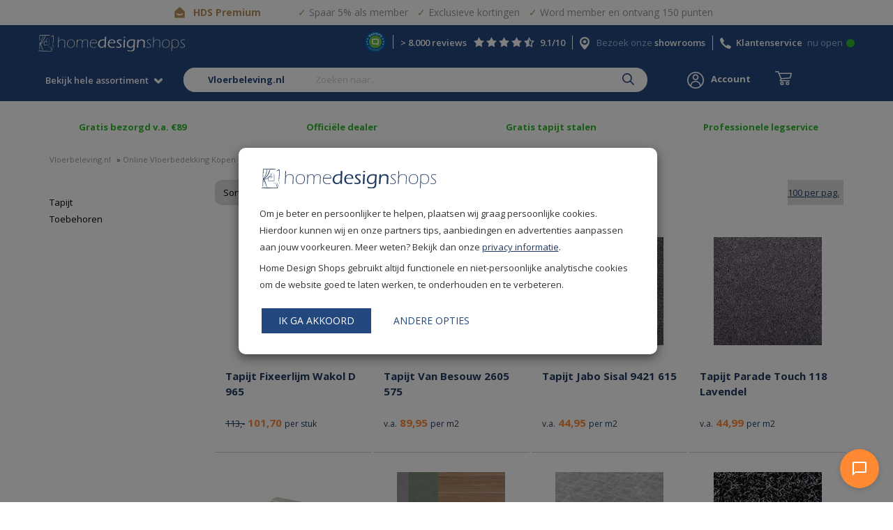

--- FILE ---
content_type: text/html; charset=utf8
request_url: https://www.vloerbeleving.nl/?page=2
body_size: 49232
content:
<!DOCTYPE html>
<html lang="NL">
<head>
    <script>
        window.dataLayer = window.dataLayer || [];
        function gtag(){dataLayer.push(arguments);}
    </script>
            <!-- Google Tag Manager -->
        <script>(function(w,d,s,l,i){w[l]=w[l]||[];w[l].push({'gtm.start':
                    new Date().getTime(),event:'gtm.js'});var f=d.getElementsByTagName(s)[0],
                j=d.createElement(s),dl=l!='dataLayer'?'&l='+l:'';j.async=true;j.src=
                'https://www.googletagmanager.com/gtm.js?id='+i+dl;f.parentNode.insertBefore(j,f);
            })(window,document,'script','dataLayer','GTM-TMHHZG9');</script>
        <!-- End Google Tag Manager -->
                <meta charset="utf-8" />
    <meta http-equiv="X-UA-Compatible" content="IE=edge"/>
    <title>Vloerbeleving.nl</title>
    <meta name="Description" content=""/>
    <meta name="Keywords" content="Tapijt Tretford Ever 569 Mos, Tapijt Interfloor Torino 393, Tapijt Jabo Wool 1426 510, Tapijt Jabo Sisal 9422 570, Tapijt Nouwens-Bogaers City  2344"/>
    <meta name="Generator" content="Home Design Shops 3.0.01"/>
    <meta name="Author" content="Vloerbeleving.nl"/>
    <meta name="Robots" content="index, follow"/>    <meta name="Language" content="NL"/>
    <meta http-equiv="content-language" content="NL"/>
    <meta http-equiv="content-type" content="text/html; charset=utf8"/>
    <meta name="Copyright" content="Copyright 2026 - Vloerbeleving.nl"/>
    <!-- <meta name="viewport" content="width=device-width, initial-scale=1.0, maximum-scale=1.0, user-scalable=0"/> -->
    <meta name="viewport" content="width=device-width, initial-scale=1.0, maximum-scale=1.0, user-scalable=0">
    <meta property="og:url" content="https://www.vloerbeleving.nl/" />
    <meta property="og:title" content="Vloerbeleving.nl"/>
    <meta property="og:description" content="" />
    <link rel="canonical" href="https://www.vloerbeleving.nl/"/>    <meta property="og:image" content="https://www.vloerbeleving.nl/og-image-varc.jpg" />    <meta name="referrer" content="always"/>
    <meta name="loadstart" content="1768983595.9695"/>
    <meta name="ga_cid" content=""/>

    <script type="application/ld+json" id="shopReview">
        {
            "@context": "http://schema.org",
            "@type": "Organization",
            "aggregateRating": {
                "@type": "AggregateRating",
                "ratingValue": "9",
                "bestRating": "10",
                "worstRating": "1",
                "reviewCount": "3067"
            },
            "name": "Home Design Shops"
        }
    </script>

    <base href="https://www.vloerbeleving.nl/"/>

    <link rel="next" href="https://www.vloerbeleving.nl/?page=3" /><link rel="canonical" href="https://www.vloerbeleving.nl/" /><link rel="prev" href="https://www.vloerbeleving.nl/?page=1" />    <link type="image/x-icon" rel="shortcut icon" href="/hdshopsicon.ico"/>            <script type="text/javascript" src="/fsmlib/jquery/jquery.min.js"></script>
    		<script type="text/javascript" id="script_foaxml_js" src="/fsmlib/foaxml/js/foaxml.js?v=2"></script>
		
    <script type="text/javascript" src="/fsmlib/jquery/jquery.lazyload.min.js" defer></script>
    <script src="/fsmlib/jquery.ui/jquery-ui.min.js" defer></script>
    <link rel="stylesheet" href="/fsmlib/jquery.ui/jquery-ui.css">
    <link rel="preload" href="/fsmlib/jquery.ui/jquery-ui.css" as="style" onload="this.onload=null;this.rel='stylesheet'">
    <noscript><link rel="stylesheet" href="/fsmlib/jquery.ui/jquery-ui.css"></noscript>
    <!-- <script src="https://npmcdn.com/imagesloaded@4.1/imagesloaded.pkgd.min.js"></script>-->

        <link rel="preconnect" href="https://homedesignshops.b-cdn.net">
    <link rel="dns-prefetch" href="https://homedesignshops.b-cdn.net">
    
    <link rel="preconnect" href="https://fonts.googleapis.com">
    <link rel="preconnect" href="https://fonts.gstatic.com" crossorigin>
    <link rel="preload" href="https://fonts.googleapis.com/css2?family=Open+Sans:wght@300;400;500;600;700&display=swap" as="style" onload="this.onload=null;this.rel='stylesheet'">
    <noscript>
        <link href="https://fonts.googleapis.com/css2?family=Open+Sans:wght@300;400;500;600;700&display=swap" rel="stylesheet">
    </noscript>

    <!-- Theme color for status bar on mobile browsers -->
    <meta name="theme-color" content="#23487D">
    <meta name="apple-mobile-web-app-capable" content="yes">
    <meta name="apple-mobile-web-app-status-bar-style" content="#23487D">

            <link href="/fsmlib/bootstrap/bootstrap.min.css" rel="stylesheet">
        
            <link rel="preload" href="/packages/homedesignshops/elementparser/dist/css/contentelementparser.css?1744886103" as="style" onload="this.onload=null;this.rel='stylesheet'">
        <noscript><link rel="stylesheet" href="/packages/homedesignshops/elementparser/dist/css/contentelementparser.css?1744886103"></noscript>
        
            <link rel="stylesheet"  type="text/css" href="/css-138?6886857630"/>
            <script type="text/javascript" src="/js-5/js-3/js-45/js-53/js-35/js-31/js-30/js-49"></script>
    <style type="text/css"></style>
    <style type="text/css"></style>
    <style type="text/css">.js-on{display:none !important;}</style>
                <style type="text/css">
            .decemberactie_hide_on_mobile, .decemberactie_pp_text, .decemberactie_pp_icon,
            .howtodecorateactie_pp_icon, .howtodecorateactie_pp_text, .howtodecorateactie_hide_on_mobile,
            [title="Decemberactie"]
            {
                display: none !important;
            }
        </style>
            <!-- Facebook Pixel Code -->
    <script>
        !function(f,b,e,v,n,t,s)
        {if(f.fbq)return;n=f.fbq=function(){n.callMethod?
            n.callMethod.apply(n,arguments):n.queue.push(arguments)};
            if(!f._fbq)f._fbq=n;n.push=n;n.loaded=!0;n.version='2.0';
            n.queue=[];t=b.createElement(e);t.async=!0;
            t.src=v;s=b.getElementsByTagName(e)[0];
            s.parentNode.insertBefore(t,s)}(window, document,'script',
            'https://connect.facebook.net/en_US/fbevents.js');
        fbq('consent', 'revoke');        fbq('init', '478325243263379');
        fbq('track', 'PageView');
    </script>
    <noscript><img height="1" width="1" style="display:none"
                   src="https://www.facebook.com/tr?id=478325243263379&ev=PageView&noscript=1"
        /></noscript>
    <!-- End Facebook Pixel Code -->
            <script type="text/javascript" async src="https://cdn.swellrewards.com/loader/Z2qDq7YamIALecdyLYZxgw.js"></script>
        <script src="https://cdn-widgetsrepository.yotpo.com/v1/loader/Z2qDq7YamIALecdyLYZxgw" async></script>
            <!-- Start VWO Async SmartCode -->
    <link rel="preconnect" href="https://dev.visualwebsiteoptimizer.com" />
    <script type='text/javascript' id='vwoCode'>
        window._vwo_code || (function() {
            var account_id=877693,
                version=2.1,
                settings_tolerance=2000,
                hide_element='body',
                hide_element_style = 'opacity:0 !important;filter:alpha(opacity=0) !important;background:none !important',
                /* DO NOT EDIT BELOW THIS LINE */
                f=false,w=window,d=document,v=d.querySelector('#vwoCode'),cK='_vwo_'+account_id+'_settings',cc={};try{var c=JSON.parse(localStorage.getItem('_vwo_'+account_id+'_config'));cc=c&&typeof c==='object'?c:{}}catch(e){}var stT=cc.stT==='session'?w.sessionStorage:w.localStorage;code={use_existing_jquery:function(){return typeof use_existing_jquery!=='undefined'?use_existing_jquery:undefined},library_tolerance:function(){return typeof library_tolerance!=='undefined'?library_tolerance:undefined},settings_tolerance:function(){return cc.sT||settings_tolerance},hide_element_style:function(){return'{'+(cc.hES||hide_element_style)+'}'},hide_element:function(){if(performance.getEntriesByName('first-contentful-paint')[0]){return''}return typeof cc.hE==='string'?cc.hE:hide_element},getVersion:function(){return version},finish:function(e){if(!f){f=true;var t=d.getElementById('_vis_opt_path_hides');if(t)t.parentNode.removeChild(t);if(e)(new Image).src='https://dev.visualwebsiteoptimizer.com/ee.gif?a='+account_id+e}},finished:function(){return f},addScript:function(e){var t=d.createElement('script');t.type='text/javascript';if(e.src){t.src=e.src}else{t.text=e.text}d.getElementsByTagName('head')[0].appendChild(t)},load:function(e,t){var i=this.getSettings(),n=d.createElement('script'),r=this;t=t||{};if(i){n.textContent=i;d.getElementsByTagName('head')[0].appendChild(n);if(!w.VWO||VWO.caE){stT.removeItem(cK);r.load(e)}}else{var o=new XMLHttpRequest;o.open('GET',e,true);o.withCredentials=!t.dSC;o.responseType=t.responseType||'text';o.onload=function(){if(t.onloadCb){return t.onloadCb(o,e)}if(o.status===200){_vwo_code.addScript({text:o.responseText})}else{_vwo_code.finish('&e=loading_failure:'+e)}};o.onerror=function(){if(t.onerrorCb){return t.onerrorCb(e)}_vwo_code.finish('&e=loading_failure:'+e)};o.send()}},getSettings:function(){try{var e=stT.getItem(cK);if(!e){return}e=JSON.parse(e);if(Date.now()>e.e){stT.removeItem(cK);return}return e.s}catch(e){return}},init:function(){if(d.URL.indexOf('__vwo_disable__')>-1)return;var e=this.settings_tolerance();w._vwo_settings_timer=setTimeout(function(){_vwo_code.finish();stT.removeItem(cK)},e);var t;if(this.hide_element()!=='body'){t=d.createElement('style');var i=this.hide_element(),n=i?i+this.hide_element_style():'',r=d.getElementsByTagName('head')[0];t.setAttribute('id','_vis_opt_path_hides');v&&t.setAttribute('nonce',v.nonce);t.setAttribute('type','text/css');if(t.styleSheet)t.styleSheet.cssText=n;else t.appendChild(d.createTextNode(n));r.appendChild(t)}else{t=d.getElementsByTagName('head')[0];var n=d.createElement('div');n.style.cssText='z-index: 2147483647 !important;position: fixed !important;left: 0 !important;top: 0 !important;width: 100% !important;height: 100% !important;background: white !important;';n.setAttribute('id','_vis_opt_path_hides');n.classList.add('_vis_hide_layer');t.parentNode.insertBefore(n,t.nextSibling)}var o='https://dev.visualwebsiteoptimizer.com/j.php?a='+account_id+'&u='+encodeURIComponent(d.URL)+'&vn='+version;if(w.location.search.indexOf('_vwo_xhr')!==-1){this.addScript({src:o})}else{this.load(o+'&x=true')}}};w._vwo_code=code;code.init();})();
    </script>
    <!-- End VWO Async SmartCode -->
            <!-- Vue + Chatwidget -->
        <script src="https://unpkg.com/vue@3/dist/vue.global.prod.js" defer></script>
        <script src="/fsmlib/hds/hds-chat-widget-1.2.2.min.js" defer></script>
        <!-- End Vue + Chatwidget -->   
    </head>
<body data-loadstart="1768983595.9646" data-currenturl="https://www.vloerbeleving.nl/?page=2" data-urlparent="https://www.homedesignshops.nl">
    <hds-chat-widget 
        style="z-index: 99999" 
        webhook-id="2ef9b88c-57d2-43eb-a873-527a2887b670" 
        fab-color="#FF8833"
        intro-message="Hallo! Ik ben <strong>Hugo van HDS</strong>, je AI assistent 🤖.<br/><br/><i>Ik help je graag met:</i><br/> - Productvragen (Ik weet al veel! 😀)<br/>- Algemene vragen<br/><br/><i>Vragen over orderstatus en bezorginformatie?</i><br/>Ik stel eerst een paar vragen, daarna helpt een collega je verder.<br/><br/>Waarmee kan ik je helpen?" 
        state-url="/ajax/botpress-state">
    </hds-chat-widget>
    <!-- Google Tag Manager (noscript) -->
    <noscript><iframe src="https://www.googletagmanager.com/ns.html?id=GTM-TMHHZG9"
                      height="0" width="0" style="display:none;visibility:hidden"></iframe></noscript>
    <!-- End Google Tag Manager (noscript) -->
    <script>
    window.ga = function() {
        // Redirect the call to gtag
        if (typeof gtag === 'function') {
            gtag.apply(this, arguments);
        } else {
            console.error("gtag is not defined. Make sure Google Analytics is properly configured.");
        }
    };
</script>
    <script type="text/javascript">
        $(function() {

            let topbar = $('.topbar:visible, [data-slide-on-scroll]');

            if(topbar.length > 0) {
                $(document).on('scroll', function() {
                    if($(document).scrollTop() > 200) {
                        topbar.slideUp(200);
                        $('.mobile-menu-icon').css({'top': '12px'});
                        $('.big-menu').addClass('scrolled');
                    } else {
                        topbar.slideDown(200);
                        $('.mobile-menu-icon').css({'top': '47px'});
                        $('.big-menu').removeClass('scrolled');
                    }
                });
            }

            var clientWidth = document.documentElement.clientWidth;
            var bfActionHeader = $('#action-header-black-friday');
            if(bfActionHeader.length > 0) {
                if(clientWidth >= 768) {
                    $('.content-start.has-action-header').css({'padding-top': '190px'});
                    $('.mobile-menu-icon').css({'top': '58px'});
                    if($('#action-header-black-friday').length > 0) {
                        if(topbar.length === 0) {
                            $('.mobile-menu-icon').css({'top': '68px'});
                        } else {
                            $('.mobile-menu-icon').css({'top': '76px'});
                        }
                    }

                    // if($('.action-header__text br').length === 2 && clientWidth < 1024) {
                    //     $('.action-header__wrapper').css({'text-align': 'left'});
                    // }
                    if($('.action-header__text').children().length < 3) {
                        $('.action-header__text').css({'font-size': '15px'})
                        $('.action-header__countdown').css({'font-size': '16px'})
                    }
                } else {
                    $('.content-start.has-action-header').css({'padding-top': '183px'});
                    // $('.action-header__button').css({'margin-top': '-30px'});
                    if($('.action-header__text').children().length === 3) {
                        $('.content-start.has-action-header').css({'padding-top': '198px'});
                        // $('.action-header__button').css({'margin-top': '-66px'});
                        if(topbar.length > 0) {
                            $('.mobile-menu-icon').css({'top': '93px'});
                        } else {
                            $('.mobile-menu-icon').css({'top': '74px'});
                        }
                    }
                    if($('.action-header__text').children().length < 3) {
                        $('.mobile-menu-icon.has-action-header').css({'top': '74px'});
                    }
                }
            } else {
                let contentStart = $('.content-start');

                if(topbar.length > 0) {
                    contentStart.css({'padding-top': '154px'});
                }

                if(clientWidth < 768) {
                    if(topbar.length > 0) {
                        $('.mobile-menu-icon').css({'top': '47px'});
                    }
                    fixMobileMenuStyling = setInterval(function() {
                        if($('.usps-new').length > 0 && isActionHeaderVisible()) {
                            $('#mobile-menu').css({'top': '60px'});
                        } else if (isActionHeaderVisible()) {
                            if($('.mobile-menu-container.smaller').length > 0) {
                                $('#mobile-menu').css({'top': '56px'});
                            } else {
                                $('#mobile-menu').css({'top': '61px'});
                            }
                        }
                    }, 100);
                }
            }
        });

        function isActionHeaderVisible() {
            var actionHeader = $('.action-header');
            return actionHeader.length > 0 && actionHeader.is(':visible');
        }
    </script>
<noscript><style type="text/css">.js-off-block{display:block !important;}.js-off-none{display:none !important;}</style></noscript>
<div id="page" class="bootstrap-navbar mm-page mm-slideout">
    <!-- De Vloerbeleving Template -->
<header id="mod_135" data-checkout="false" class="" data-store="default" data-expression="">
      <div class="navbar navbar-default navbar-fixed-top">
          <style>
              .topbar {
                  padding: 6px 0;
                  font-family: 'Open Sans', sans-serif;
                  background-color: white;
                  color: #B8915C;
                  display: flex;
                  justify-content: center;
                  align-items: center;
                  text-decoration: none;
              }

              .topbar:hover {
                  text-decoration: none;
                  color: #B8915C;
              }

              .topbar-icon {
                  display: inline-block;
                  vertical-align: middle;
                  color: #B8915C;
                  font-size: 12px;
              }

              .topbar-text {
                  display: inline-block;
                  vertical-align: middle;
                  margin-left: 10px;
                  margin-right: 40px;
                  font-size: 14px;
                  font-weight: bold;
              }

              .topbar-list {
                  padding: 0;
                  list-style-type: none;
                  display: flex;
                  gap: 16px;
                  vertical-align: middle;
                  margin-left: 10px;
              }

              .topbar-list-item {
                  margin-right: 10px;
                  padding-left: 3px;
                  color: #9095A0;
                  font-size: 14px;
              }

              .topbar-list-item::before {
                  content: "✓";
                  color: #B8915C;
                  padding-right: 4px;
              }

              @media only screen and (max-width: 768px) {
                  .topbar-list-item {
                      display: none;
                  }

                  .topbar-list-item:first-child {
                      display: list-item;
                  }
              }
          </style>
                                <a href="https://www.homedesignshops.nl/hds-premium" class="topbar">
                <div class="topbar-icon">
                    <img src="https://www.homedesignshops.nl/hds-premium-logo-icon.svg" alt="HDS Goud huis icoontje" width="19" height="24" style="height: 24px;"/>
                </div>
                <div class="topbar-text">HDS Premium</div>
                <ul class="topbar-list">
                    <li class="topbar-list-item">Spaar 5% als member</li>
                    <li class="topbar-list-item">Exclusieve kortingen</li>
                    <li class="topbar-list-item">Word member en ontvang 150 punten</li>
                </ul>
            </a>
                    <!-- ACTION HEADERS -->
                    <!-- END OF ACTION HEADERS -->
                  <div class="navbar-header">
                     <div class="container">
                         <a href="#bootstrap-navbar" id="mobile-menu" class="mobile-menu-icon">
                             <div class="bar1"></div>
                             <div class="bar2"></div>
                             <div class="bar3"></div>
                             <div class="mobile-menu-text">Menu</div>
                         </a>
                         <a class="navbar-brand" href="https://www.homedesignshops.nl" onclick="ga('send', 'event', 'Header', 'Click', 'HDS Logo (Home)');"><img src="/homedesignshops-logo-white.svg" alt="Home Design Shops logo wit"></a>                        <div class="customer-service">
                           <a href="https://www.qshops.org/webshop/view/17451" target="_blank" class="keurmerk" onclick="ga('send', 'event', 'Header', 'Click', 'Q Shops');">
                                <img src="keurmerk.svg" alt="Qshops webwinkel Keurmerk">
                           </a>
                           <div class="cs-reviews">
                             <a href="https://www.feedbackcompany.com/nl-nl/reviews/multipage-homedesignshops/" target="_blank" onclick="ga('send', 'event', 'Header', 'Click', 'Reviews');">
                               <span class="amount-reviews">&gt; 8.000 reviews</span><img src="/header-star.png" width="15" height="15" alt="Star"> <img src="/header-star.png" width="15" height="15" alt="Star"> <img src="/header-star.png" width="15" height="15" alt="Star"> <img src="/header-star.png" width="15" height="15" alt="Star"> <img src="/header-star-half.png" width="15" height="15" alt="Star half"> <span>9.1/10</span>
                             </a>
                           </div>
                           <div class="cs-showrooms">
                                                                                   			    <img src="/media-86017" alt="Showrooms Home Design Shops">Bezoek onze <a href="https://www.homedesignshops.nl/home-design-showrooms" onclick="ga('send', 'event', 'Header', 'Click', 'Showrooms');">showrooms</a>
                    			                                                          </div>
                           <div id="mod_124" data-ws="94">
    <div class="cs-span">
        <div class="cs-phone"><img src="/icon-telefoon.svg" alt="Telefoon icon" width="16" height="16" style="min-height: 16px; min-width: 16px;"></div>

        <a class="hidden-xs"
           target="_blank"
           onclick="ga('send', 'event', 'Header', 'Click', 'Klantenservice');"
           href="https://www.homedesignshops.nl/klantenservice">Klantenservice</a>
        <a class="visible-xs-inline-block"
           target="_blank"
           onclick="ga('send', 'event', 'Header', 'Click', 'Klantenservice');"
           href="http://test.homedesignshops.nl/klantenservice">Contact</a>

                    <div class="cs-span__inline hidden-xs"> nu open</div>
            <span class="cs-span__green-circle"></span>
            </div>
</div>
                        </div>
                     </div>
                  </div>

                  <div class="collapse navbar-collapse mobile-menu" id="bootstrap-navbar">
                    <ul class="nav navbar-nav">

                    </ul>
                  </div>

                  
                  <div class="second-navbar container-fluid">
                     <div class="container">
                     <nav aria-label="main" role="menu" class="main-menu nav"><button>Bekijk hele assortiment <img src="/icon-arrow-hds-blue.png" class="icon-blue"><img src="/icon-arrow-white.png" class="icon-white"></button><div class="main-menu__content"><div class="container"><ul>
            <li><strong>Categorieën</strong></li><li class="main-menu__item has-items"><img src="https://www.homedesignshops.nl/09-2024-lds-menu-icon.png" alt="Vloeren & Plinten icon" class="category-icon" /> <a href="https://www.homedesignshops.nl/vloeren">Vloeren & Plinten</a><img src="/icon-arrow-hds-blue.png" class="icon"><ul><li><strong>Vloeren & Plinten</strong></li><li class="main-menu__sub-item has-items">Laminaat<img src="/icon-arrow-hds-blue.png" class="icon"><ul><li><strong>Laminaat</strong></li><li><a href="https://www.laminaatdesignshop.nl">Alle laminaat</a></li><li><a href="https://www.laminaatdesignshop.nl/merk-quickstep-laminaat">Quick-step laminaat</a></li><li><a href="https://www.laminaatdesignshop.nl/eiken-laminaat">Eiken laminaat</a></li><li><a href="https://www.laminaatdesignshop.nl/visgraat-laminaat">Visgraat laminaat</a></li><li><a href="https://www.laminaatdesignshop.nl/betonlook-laminaat">Betonlook laminaat</a></li><li><a href="https://www.laminaatdesignshop.nl/tegel-laminaat">Tegel laminaat</a></li><li><a href="https://www.laminaatdesignshop.nl/wit-laminaat">Wit laminaat</a></li><li><a href="https://www.laminaatdesignshop.nl/donkerbruin-laminaat">Donkerbruin laminaat</a></li></ul></li><li class="main-menu__sub-item has-items">PVC<img src="/icon-arrow-hds-blue.png" class="icon"><ul><li><strong>PVC</strong></li><li><a href="https://www.homedesignshops.nl/pvc-vloeren">Alle PVC</a></li><li><a href="https://www.homedesignshops.nl/merk-quick-step-pvc-vloeren">Quick-step PVC</a></li><li><a href="https://www.homedesignshops.nl/merk-vtwonen-pvc-vloeren">vtwonen PVC</a></li><li><a href="https://www.homedesignshops.nl/merk-ambiant-pvc-vloeren">Ambiant PVC</a></li><li><a href="https://www.homedesignshops.nl/merk-trots-pvc-vloeren">Trots PVC</a></li><li><a href="https://www.homedesignshops.nl/merk-belakos-pvc-vloeren">Belakos PVC</a></li><li><a href="https://www.homedesignshops.nl/plak-pvc-vloeren">Plak PVC</a></li><li><a href="https://www.homedesignshops.nl/klik-pvc-vloeren">Klik PVC</a></li><li><a href="https://www.homedesignshops.nl/visgraat-pvc-vloeren">Visgraat PVC</a></li><li><a href="https://www.homedesignshops.nl/stroken-pvc-vloeren">Stroken PVC</a></li><li><a href="https://www.homedesignshops.nl/hongaarse-punt-pvc-vloeren">Hongaarse punt PVC</a></li><li><a href="https://www.homedesignshops.nl/pvc-vloeren-betonlook">Betonlook PVC</a></li><li><a href="https://www.homedesignshops.nl/top-10-pvc-vloeren">Top 10 PVC</a></li></ul></li><li class="main-menu__sub-item has-items">Tapijt<img src="/icon-arrow-hds-blue.png" class="icon"><ul><li><strong>Tapijt</strong></li><li><a href="https://www.vloerbeleving.nl/tapijt-vloerbedekking-kopen">Alle tapijt</a></li><li><a href="https://www.vloerbeleving.nl/jabo-tapijt">Jabo tapijt</a></li><li><a href="https://www.vloerbeleving.nl/boucle-tapijt">Bouclé tapijt</a></li><li><a href="https://www.vloerbeleving.nl/van-besouw-tapijt">Van Besouw tapijt</a></li><li><a href="https://www.vloerbeleving.nl/desso-tapijt">Desso tapijt</a></li></ul></li><li class="main-menu__sub-item has-items">Top merken<img src="/icon-arrow-hds-blue.png" class="icon"><ul><li><strong>Top merken</strong></li><li><a href="https://www.homedesignshops.nl/merk-quick-step-vloeren">Quickstep</a></li><li><a href="https://www.homedesignshops.nl/merk-ambiant-vloeren">Ambiant</a></li><li><a href="https://www.homedesignshops.nl/merk-trots-pvc-vloeren">Trots</a></li><li><a href="https://www.homedesignshops.nl/merk-vtwonen-pvc-vloeren">vtwonen</a></li><li><a href="https://www.laminaatdesignshop.nl/meister-laminaat">Meister</a></li><li><a href="https://www.homedesignshops.nl/merk-therdex-pvc-vloeren">Therdex</a></li><li><a href="https://www.homedesignshops.nl/merk-belakos-pvc-vloeren">Belakos</a></li><li><a href="https://www.homedesignshops.nl/merk-moduleo-pvc-vloeren">Moduleo</a></li><li><a href="https://www.laminaatdesignshop.nl/beautifloor-laminaat">Beautifloor</a></li><li><a href="https://www.laminaatdesignshop.nl/douwes-dekker-laminaat">Douwes Dekker</a></li></ul></li><li class="main-menu__sub-item has-items">Meest gekozen collecties<img src="/icon-arrow-hds-blue.png" class="icon"><ul><li><strong>Meest gekozen collecties</strong></li><li><a href="https://www.laminaatdesignshop.nl/quickstep-impressive">Quickstep Impressive Laminaat</a></li><li><a href="https://www.laminaatdesignshop.nl/quickstep-signature">Quickstep Capture (Signature) Laminaat</a></li><li><a href="https://www.homedesignshops.nl/ambiant-spigato-visgraat-pvc-vloeren">Ambiant Spigato PVC</a></li><li><a href="https://www.laminaatdesignshop.nl/meister-lb150-laminaat">Meister LB150 Tegellaminaat</a></li><li><a href="https://www.homedesignshops.nl/trots-pvc-vloeren/collecties:trots-harmony">Trots Harmony PVC</a></li><li><a href="https://www.homedesignshops.nl/belakos-palazzo-pvc-vloeren">Belakos Palazzo PVC</a></li></ul></li><li class="main-menu__sub-item has-items">Plinten<img src="/icon-arrow-hds-blue.png" class="icon"><ul><li><strong>Plinten</strong></li><li><a href="https://www.laminaatdesignshop.nl/laminaat-plinten">Alle plinten</a></li><li><a href="https://www.laminaatdesignshop.nl/mdf-plinten-kopen">MDF plinten</a></li><li><a href="https://www.laminaatdesignshop.nl/laminaat-plinten/merk:quickstep">Quick-step plinten</a></li><li><a href="https://www.homedesignshops.nl/trots-pvc-mdf-plinten">Trots PVC MDF plinten</a></li><li><a href="https://www.laminaatdesignshop.nl/laminaat-plinten-in-bijpassende-kleur">(Plak) plinten in bijpassende kleur</a></li><li><a href="https://www.laminaatdesignshop.nl/high-tack-montagekit-290ml-voor-plinten">Montagekit plinten</a></li></ul></li><li class="main-menu__sub-item has-items">Ondervloeren<img src="/icon-arrow-hds-blue.png" class="icon"><ul><li><strong>Ondervloeren</strong></li><li><a href="https://www.laminaatdesignshop.nl/ondervloer-laminaat">Alle laminaat ondervloeren</a></li><li><a href="https://www.homedesignshops.nl/ondervloeren-pvc-vloeren">Alle PVC ondervloeren</a></li><li><a href="https://www.laminaatdesignshop.nl/quickstep-ondervloer">Quick-step laminaat ondervloer</a></li><li><a href="https://www.laminaatdesignshop.nl/ondervloer-laminaat-goedkoop-standaard">Voordelige laminaat ondervloer</a></li><li><a href="https://www.laminaatdesignshop.nl/ondervloer-laminaat-10db-geluiddempend">Geluiddempende laminaat ondervloer (10db)</a></li><li><a href="https://www.laminaatdesignshop.nl/ondervloer-laminaat-vloerverwarming">Vloerverwarming laminaat ondervloer</a></li><li><a href="https://www.laminaatdesignshop.nl/ondervloer-laminaat-vloerkoeling">Vloerkoeling laminaat ondervloer</a></li></ul></li><li class="main-menu__sub-item has-items">Toebehoren<img src="/icon-arrow-hds-blue.png" class="icon"><ul><li><strong>Toebehoren</strong></li><li><a href="https://www.laminaatdesignshop.nl/laminaat-gereedschappen-en-accessoires">Alle toebehoren laminaat</a></li><li><a href="https://www.homedesignshops.nl/vloertoebehoren">Alle toebehoren PVC</a></li><li><a href="https://www.laminaatdesignshop.nl/laminaat-gereedschappen-en-accessoires">Gereedschap en accessoires laminaat</a></li><li><a href="https://www.homedesignshops.nl/vloertoebehoren/categorie:gereedschap">Gereedschap en accessoires PVC</a></li><li><a href="https://www.laminaatdesignshop.nl/high-tack-montagekit-290ml-voor-plinten">Montagekit plinten</a></li><li><a href="https://www.homedesignshops.nl/vloeren-schoonmaak-en-onderhoudsmiddelen">Onderhoud- en schoonmaakmiddelen</a></li><li><a href="https://www.homedesignshops.nl/egalines-en-primers">Egalines en primers</a></li><li><a href="https://www.homedesignshops.nl/vloertoebehoren/categorie:lijm">PVC vloer lijm</a></li><li><a href="https://www.vloerbeleving.nl/tapijtlijm">Tapijtlijm</a></li><li><a href="https://www.laminaatdesignshop.nl/gratis-laminaat-stalen-service">Stalen laminaat aanvragen</a></li><li><a href="https://www.homedesignshops.nl/pvc-stalen-aanvragen">Stalen PVC aanvragen</a></li></ul></li><li class="main-menu__sub-item has-items">Veelgestelde vragen<img src="/icon-arrow-hds-blue.png" class="icon"><ul><li><strong>Veelgestelde vragen</strong></li><li><a href="https://www.homedesignshops.nl/pvc-advies">Alle PVC tips & advies</a></li><li><a href="https://www.vloerbeleving.nl/verwijderen-vlekken-tapijt">Hoe verwijder ik vlekken uit tapijt?</a></li><li><a href="https://www.laminaatdesignshop.nl/laminaat-bezorgen-snel-en-accuraat">Alles over bezorging en afhalen laminaat</a></li><li><a href="https://www.homedesignshops.nl/pvc-vloeren-legservice">Kan ik mijn PVC vloer laten leggen?</a></li><li><a href="https://www.homedesignshops.nl/garantie-pvc-vloer">Welke garanties gelden er voor PVC vloeren?</a></li><li><a href="https://www.homedesignshops.nl/pvc-advies-meetinstructie">Hoe meet ik mijn pvc-vloer op?</a></li></ul></li><li class="main-menu__sub-item has-items">Inspiratie<img src="/icon-arrow-hds-blue.png" class="icon"><ul><li><strong>Inspiratie</strong></li><li><a href="https://www.homedesignshops.nl/binnenkijken-vloeren">Binnenkijken</a></li></ul></li><li class="main-menu__sub-item has-items">Services<img src="/icon-arrow-hds-blue.png" class="icon"><ul><li><strong>Services</strong></li><li><a href="https://www.homedesignshops.nl/pvc-vloeren-legservice">Legservice</a></li><li><a href="https://www.homedesignshops.nl/pvc-advies-aan-huis">Advies aan huis</a></li></ul></li></ul></li><li class="main-menu__item has-items"><img src="https://www.homedesignshops.nl/12-2024-december-deals-icon-menu-oranje.png" alt="Acties icon" class="category-icon" /> <a href="https://www.homedesignshops.nl/acties-home-design-shops" rel="nofollow">Acties</a><img src="/icon-arrow-hds-blue.png" class="icon"><ul><li><strong>Acties</strong></li><li><a href="https://www.homedesignshops.nl/acties-home-design-shops" rel="nofollow">Alle acties</a></li></ul></li><li class="main-menu__item has-items"><img src="https://www.homedesignshops.nl/09-2024-bhs-menu-icon.png" alt="Behang icon" class="category-icon" /> <a href="https://www.behangsite.com" rel="nofollow">Behang</a><img src="/icon-arrow-hds-blue.png" class="icon"><ul><li><strong>Behang</strong></li><li class="main-menu__sub-item has-items">Stijlen en themas<img src="/icon-arrow-hds-blue.png" class="icon"><ul><li><strong>Stijlen en themas</strong></li><li><a href="https://www.behangsite.com/behangstijlen-en-themas" rel="nofollow">Alle stijlen en themas</a></li><li><a href="https://www.behangsite.com/japandi-behang" rel="nofollow">Japandi</a></li><li><a href="https://www.behangsite.com/hotel-chique-behang" rel="nofollow">Hotel Chique</a></li><li><a href="https://www.behangsite.com/bloemen-behang" rel="nofollow">Bloemen</a></li><li><a href="https://www.behangsite.com/behang-bladeren" rel="nofollow">Bladeren</a></li><li><a href="https://www.behangsite.com/industrieel-behang" rel="nofollow">Industrieel</a></li><li><a href="https://www.behangsite.com/riet-en-rotan-behang" rel="nofollow">Riet / Rotan</a></li><li><a href="https://www.behangsite.com/dieren-behang" rel="nofollow">Dieren</a></li><li><a href="https://www.behangsite.com/jungle-behang" rel="nofollow">Jungle</a></li><li><a href="https://www.behangsite.com/barok-behang" rel="nofollow">Barok</a></li><li><a href="https://www.behangsite.com/3d-behang" rel="nofollow">3D</a></li><li><a href="https://www.behangsite.com/structuur-behang" rel="nofollow">Structuur</a></li><li><a href="https://www.behangsite.com/retro-behang" rel="nofollow">Retro</a></li><li><a href="https://www.behangsite.com/fotobehang" rel="nofollow">Foto behang</a></li><li><a href="https://www.behangsite.com/hout-behang" rel="nofollow">Hout</a></li><li><a href="https://www.behangsite.com/behang-kinderkamer" rel="nofollow">Kinderkamer behang</a></li></ul></li><li class="main-menu__sub-item has-items">Kleuren<img src="/icon-arrow-hds-blue.png" class="icon"><ul><li><strong>Kleuren</strong></li><li><a href="https://www.behangsite.com/behang-kleuren" rel="nofollow">Alle behang kleuren</a></li><li><a href="https://www.behangsite.com/behang-beige" rel="nofollow">Beige</a></li><li><a href="https://www.behangsite.com/behang-taupe" rel="nofollow">Taupe</a></li><li><a href="https://www.behangsite.com/behang-blauw" rel="nofollow">Blauw</a></li><li><a href="https://www.behangsite.com/behang-groen" rel="nofollow">Groen</a></li><li><a href="https://www.behangsite.com/behang-goud" rel="nofollow">Goud</a></li><li><a href="https://www.behangsite.com/behang-grijs" rel="nofollow">Grijs</a></li><li><a href="https://www.behangsite.com/behang-roze" rel="nofollow">Roze</a></li><li><a href="https://www.behangsite.com/behang-wit" rel="nofollow">Wit</a></li><li><a href="https://www.behangsite.com/behang-rood" rel="nofollow">Rood</a></li><li><a href="https://www.behangsite.com/behang-geel" rel="nofollow">Geel</a></li><li><a href="https://www.behangsite.com/behang-bruin" rel="nofollow">Bruin</a></li></ul></li><li class="main-menu__sub-item has-items">Top merken<img src="/icon-arrow-hds-blue.png" class="icon"><ul><li><strong>Top merken</strong></li><li><a href="https://www.behangsite.com" rel="nofollow">Alle merken</a></li><li><a href="https://www.behangsite.com/merk-arte-behang" rel="nofollow">Arte</a></li><li><a href="https://www.behangsite.com/merk-eijffinger-behang" rel="nofollow">Eijffinger</a></li><li><a href="https://www.behangsite.com/merk-elitis-behang" rel="nofollow">Élitis</a></li><li><a href="https://www.behangsite.com/merk-hookedonwalls-behang" rel="nofollow">Hookedonwalls</a></li><li><a href="https://www.behangsite.com/merk-esta-home-behang" rel="nofollow">Esta Home</a></li><li><a href="https://www.behangsite.com/merk-borastapeter-behang" rel="nofollow">Borastapeter</a></li><li><a href="https://www.behangsite.com/dutch-wallcoverings-behang" rel="nofollow">Dutch Wallcoverings</a></li><li><a href="https://www.behangsite.com/pip-behang" rel="nofollow">Pip Studio</a></li><li><a href="https://www.behangsite.com/noordwand-behang" rel="nofollow">Noordwand</a></li><li><a href="https://www.behangsite.com/masureel-behang" rel="nofollow">Masureel</a></li></ul></li><li class="main-menu__sub-item has-items">Meest gekozen collecties<img src="/icon-arrow-hds-blue.png" class="icon"><ul><li><strong>Meest gekozen collecties</strong></li><li><a href="https://www.behangsite.com/behang" rel="nofollow">Alle collecties</a></li><li><a href="https://www.behangsite.com/arte-monsoon-behang" rel="nofollow">Arte Monsoon</a></li><li><a href="https://www.behangsite.com/arte-manila-behang" rel="nofollow">Arte Manila</a></li><li><a href="https://www.behangsite.com/arte-focus-behang" rel="nofollow">Arte Focus</a></li><li><a href="https://www.behangsite.com/eijffinger-museum-behang" rel="nofollow">Eijffinger Museum</a></li><li><a href="https://www.behangsite.com/eijffinger-oasis-behang" rel="nofollow">Eijffinger Oasis</a></li><li><a href="https://www.behangsite.com/elitis-big-croco-behang" rel="nofollow">Élitis Big Croco</a></li><li><a href="https://www.behangsite.com/elitis-indomptee-behang" rel="nofollow">Élitis Indompteé</a></li><li><a href="https://www.behangsite.com/hookedonwalls-terra-cotta-behang" rel="nofollow">Hookedonwalls Terra Cotta</a></li><li><a href="https://www.behangsite.com/hookedonwalls-fragments-behang" rel="nofollow">Hookedonwalls Fragments</a></li></ul></li><li class="main-menu__sub-item has-items">Outlet<img src="/icon-arrow-hds-blue.png" class="icon"><ul><li><strong>Outlet</strong></li><li><a href="https://www.behangsite.com/behang-outlet" rel="nofollow">Alle behang outlet</a></li><li><a href="https://www.behangsite.com/eijffinger-behang-outlet" rel="nofollow">Eijffinger outlet</a></li><li><a href="https://www.behangsite.com/arte-behang-outlet" rel="nofollow">Arte outlet</a></li></ul></li><li class="main-menu__sub-item has-items">Egaliseren en beschermen<img src="/icon-arrow-hds-blue.png" class="icon"><ul><li><strong>Egaliseren en beschermen</strong></li><li><a href="https://www.homedesignshops.nl/glasvliesbehang" rel="nofollow">Glasvliesbehang</a></li><li><a href="https://www.behangsite.com/glasvezelbehang-en-glasweefselbehang" rel="nofollow">Glasvezel- en glasweefselbehang</a></li><li><a href="https://www.behangsite.com/renovlies-behang" rel="nofollow">Renovlies behang</a></li><li><a href="https://www.behangsite.com/egaliseerbehang" rel="nofollow">Egaliseer behang</a></li><li><a href="https://www.behangsite.com/akoestisch-behang" rel="nofollow">Akoestisch behang</a></li><li><a href="https://www.behangsite.com/verschil-renovlies-glasvlies-glasweefsel-en-glasvezelbehang" rel="nofollow">Verschil glasvlies, glasvezel, glasweefsel en renovlies behang</a></li></ul></li><li class="main-menu__sub-item has-items">Toebehoren<img src="/icon-arrow-hds-blue.png" class="icon"><ul><li><strong>Toebehoren</strong></li><li><a href="https://www.behangsite.com/toebehoren-behang" rel="nofollow">Alle toebehoren</a></li><li><a href="https://www.behangsite.com/toebehoren-behanglijm-behang" rel="nofollow">Behanglijm</a></li><li><a href="https://www.behangsite.com/behangverwijderaar" rel="nofollow">Behangverwijderaar</a></li><li><a href="https://www.behangsite.com/toebehoren-gereedschappen-behang" rel="nofollow">Gereedschap</a></li><li><a href="https://www.behangsite.com/gratis-behang-stalen-aanvragen" rel="nofollow">Stalen aanvragen</a></li></ul></li><li class="main-menu__sub-item has-items">Veelgestelde vragen<img src="/icon-arrow-hds-blue.png" class="icon"><ul><li><strong>Veelgestelde vragen</strong></li><li><a href="https://www.homedesignshops.nl/behang-advies" rel="nofollow">Alle behang tips & advies</a></li><li><a href="https://www.homedesignshops.nl/behang-advies-vliesbehang-aanbrengen" rel="nofollow">Hoe moet ik vliesbehang aanbrengen?</a></li><li><a href="https://www.homedesignshops.nl/behang-advies-behang-verwijderen" rel="nofollow">Hoe verwijder ik behang?</a></li><li><a href="https://www.homedesignshops.nl/behang-advies-ideale-ondergrond-voor-behang" rel="nofollow">Hoe controleer ik mijn ondergrond vóór behangen?</a></li></ul></li></ul></li><li class="main-menu__item has-items"><img src="https://www.homedesignshops.nl/09-2024-vjv-menu-icon.png" alt="Deurmatten icon" class="category-icon" /> <a href="https://www.veegjevoeten.nl" rel="nofollow">Deurmatten</a><img src="/icon-arrow-hds-blue.png" class="icon"><ul><li><strong>Deurmatten</strong></li><li class="main-menu__sub-item has-items">Deurmatten binnen<img src="/icon-arrow-hds-blue.png" class="icon"><ul><li><strong>Deurmatten binnen</strong></li><li><a href="https://www.veegjevoeten.nl/deurmat-binnen" rel="nofollow">Alle deurmatten binnen</a></li><li><a href="https://www.veegjevoeten.nl/deurmat-binnen-op-maat" rel="nofollow">Deurmat op maat</a></li><li><a href="https://www.veegjevoeten.nl/droogloopmat" rel="nofollow">Droogloopmat</a></li><li><a href="https://www.veegjevoeten.nl/schoonloopmat" rel="nofollow">Schoonloopmat</a></li><li><a href="https://www.veegjevoeten.nl/allround-deurmat-binnen" rel="nofollow">Allround mat (droog- en schoonloopmat)</a></li><li><a href="https://www.veegjevoeten.nl/kokosmat" rel="nofollow">Kokosmat</a></li><li><a href="https://www.veegjevoeten.nl/wasbare-deurmat" rel="nofollow">Wasbare deurmat</a></li><li><a href="https://www.veegjevoeten.nl/deurmat-zonder-weekmakers" rel="nofollow">Deurmat zonder weekmakers</a></li><li><a href="https://www.veegjevoeten.nl/deurmat-binnen?prps=306,12329" rel="nofollow">Deurmat met print of tekst</a></li><li><a href="https://www.veegjevoeten.nl/deurmat-openslaande-deuren" rel="nofollow">Deurmat openslaande deuren</a></li><li><a href="https://www.veegjevoeten.nl/deurmat-met-logo-op-maat" rel="nofollow">Deurmat logo</a></li></ul></li><li class="main-menu__sub-item has-items">Deurmatten buiten<img src="/icon-arrow-hds-blue.png" class="icon"><ul><li><strong>Deurmatten buiten</strong></li><li><a href="https://www.veegjevoeten.nl/deurmat-buiten" rel="nofollow">Alle deurmatten buiten</a></li><li><a href="https://www.veegjevoeten.nl/buitenmat-op-maat" rel="nofollow">Buitenmat op maat</a></li><li><a href="https://www.veegjevoeten.nl/borstelmat" rel="nofollow">Borstelmat</a></li><li><a href="https://www.veegjevoeten.nl/spaghettimat" rel="nofollow">Spaghettimat</a></li><li><a href="https://www.veegjevoeten.nl/rubberen-matten" rel="nofollow">Rubberen mat</a></li><li><a href="https://www.veegjevoeten.nl/kokosmat-buiten" rel="nofollow">Kokosmat</a></li><li><a href="https://www.veegjevoeten.nl/deurmat-buiten?prps=305,14399" rel="nofollow">Schoenveger</a></li><li><a href="https://www.veegjevoeten.nl/deurmat-buiten?prps=305,14149" rel="nofollow">Kunststof mat</a></li></ul></li><li class="main-menu__sub-item has-items">Kleuren<img src="/icon-arrow-hds-blue.png" class="icon"><ul><li><strong>Kleuren</strong></li><li><a href="https://www.veegjevoeten.nl/deurmat-kleuren" rel="nofollow">Alle kleuren</a></li><li><a href="https://www.veegjevoeten.nl/zwarte-deurmat" rel="nofollow">Zwart</a></li><li><a href="https://www.veegjevoeten.nl/grijze-deurmat" rel="nofollow">Grijs</a></li><li><a href="https://www.veegjevoeten.nl/bruine-deurmat" rel="nofollow">Naturel / Bruin</a></li><li><a href="https://www.veegjevoeten.nl/deurmat-antraciet" rel="nofollow">Antraciet</a></li><li><a href="https://www.veegjevoeten.nl/blauwe-deurmat" rel="nofollow">Blauw</a></li></ul></li><li class="main-menu__sub-item has-items">Top merken<img src="/icon-arrow-hds-blue.png" class="icon"><ul><li><strong>Top merken</strong></li><li><a href="https://www.veegjevoeten.nl/deurmat-merken" rel="nofollow">Alle merken</a></li><li><a href="https://www.veegjevoeten.nl/forbo-coral-deurmat" rel="nofollow">Forbo Coral</a></li><li><a href="https://www.veegjevoeten.nl/hamat-deurmat" rel="nofollow">Hamat</a></li><li><a href="https://www.veegjevoeten.nl/ambiant-deurmat" rel="nofollow">Ambiant</a></li><li><a href="https://www.veegjevoeten.nl/matterly-deurmatten" rel="nofollow">Matterly</a></li></ul></li><li class="main-menu__sub-item has-items">Meest gekozen collecties<img src="/icon-arrow-hds-blue.png" class="icon"><ul><li><strong>Meest gekozen collecties</strong></li><li><a href="https://www.veegjevoeten.nl" rel="nofollow">Alle producten</a></li><li><a href="https://www.veegjevoeten.nl/forbo-coral-classic-deurmat" rel="nofollow">Forbo Coral Classic</a></li><li><a href="https://www.veegjevoeten.nl/deurmat-binnen?prps=306,15317" rel="nofollow">HDS Select Plus</a></li><li><a href="https://www.veegjevoeten.nl/ambiant-passage-deurmat" rel="nofollow">Ambiant Passage</a></li><li><a href="https://www.veegjevoeten.nl/ambiant-lobby-deurmat" rel="nofollow">Ambiant Lobby</a></li><li><a href="https://www.veegjevoeten.nl/kokosmat" rel="nofollow">Kokosmat</a></li><li><a href="https://www.veegjevoeten.nl/borstelmat" rel="nofollow">Hamat Outline (buitenmat)</a></li><li><a href="https://www.veegjevoeten.nl/forbo-coral-brush-deurmat" rel="nofollow">Forbo Coral Brush</a></li></ul></li><li class="main-menu__sub-item has-items">Outlet<img src="/icon-arrow-hds-blue.png" class="icon"><ul><li><strong>Outlet</strong></li><li><a href="https://www.veegjevoeten.nl/deurmat-aanbieding" rel="nofollow">Alle deurmat outlet</a></li></ul></li><li class="main-menu__sub-item has-items">Toebehoren<img src="/icon-arrow-hds-blue.png" class="icon"><ul><li><strong>Toebehoren</strong></li><li><a href="https://www.veegjevoeten.nl/toebehoren-deurmatten" rel="nofollow">Alle toebehoren</a></li><li><a href="https://www.veegjevoeten.nl/ondervloer-deurmat-ophogen" rel="nofollow">Deurmat ondervloer</a></li><li><a href="https://www.veegjevoeten.nl/stevig-klusmes-softgrip--3-sets-afbreekmessen-18-mm" rel="nofollow">Klusmes</a></li><li><a href="https://www.veegjevoeten.nl/staal-aanvraag" rel="nofollow">Stalen aanvragen</a></li></ul></li><li class="main-menu__sub-item has-items">Veelgestelde vragen<img src="/icon-arrow-hds-blue.png" class="icon"><ul><li><strong>Veelgestelde vragen</strong></li><li><a href="https://www.veegjevoeten.nl/deurmatten-faq" rel="nofollow">Alle veelgestelde vragen</a></li><li><a href="https://www.veegjevoeten.nl/verschil-droogloopmat-en-schoonloopmat" rel="nofollow">Wat is het verschil tussen schoonloop- en droogloopmat?</a></li><li><a href="https://www.veegjevoeten.nl/deurmatten-keuzehulp" rel="nofollow">Keuzehulp: Welke deurmat kies ik?</a></li><li><a href="https://www.veegjevoeten.nl/tips-juiste-afmeting-deurmat" rel="nofollow">Hoe bepaal ik de juiste afmeting?</a></li><li><a href="https://www.veegjevoeten.nl/belang-van-een-goede-deurmat" rel="nofollow">Waarom kies ik voor een kwaliteitsdeurmat?</a></li><li><a href="https://www.veegjevoeten.nl/kokosmat-op-maat-bestellen" rel="nofollow">Kokosmat op maat bestellen? Voorkom fouten!</a></li><li><a href="https://www.veegjevoeten.nl/kokos-deurmat-op-maat-snijden" rel="nofollow">Stappenplan kokosmat op maat snijden</a></li></ul></li></ul></li><li class="main-menu__item has-items"><img src="https://www.homedesignshops.nl/09-2024-rom-menu-icon.png" alt="Gordijnrails & roedes icon" class="category-icon" /> <a href="https://www.railsopmaat.nl" rel="nofollow">Gordijnrails & roedes</a><img src="/icon-arrow-hds-blue.png" class="icon"><ul><li><strong>Gordijnrails & roedes</strong></li><li class="main-menu__sub-item has-items">Gordijnrails<img src="/icon-arrow-hds-blue.png" class="icon"><ul><li><strong>Gordijnrails</strong></li><li><a href="https://www.railsopmaat.nl" rel="nofollow">Alle gordijnrails</a></li><li><a href="https://www.railsopmaat.nl/standaard-gordijnrails" rel="nofollow">Standaard gordijnrail</a></li><li><a href="https://www.railsopmaat.nl/dubbele-gordijnrails" rel="nofollow">Dubbele gordijnrail</a></li><li><a href="https://www.railsopmaat.nl/wave-gordijnrails-voor-wave-gordijnen" rel="nofollow">Wave gordijnrail</a></li><li><a href="https://www.railsopmaat.nl/elektrische-gordijnrails" rel="nofollow">Elektrische gordijnrail</a></li><li><a href="https://www.railsopmaat.nl/koordbediende-gordijnrails" rel="nofollow">Koordbediende gordijnrail</a></li><li><a href="https://www.railsopmaat.nl/douchegordijn-rails" rel="nofollow">Douchegordijn rail</a></li><li><a href="https://www.railsopmaat.nl/gordijnrails-stucwerk" rel="nofollow">Stucwerk gordijnrail</a></li><li><a href="https://www.railsopmaat.nl/paneelgordijn-rails" rel="nofollow">Paneelgordijn rail</a></li><li><a href="https://www.railsopmaat.nl/gordijnrails-en-roedes-met-bocht" rel="nofollow">Gordijnrail met bocht</a></li><li><a href="https://www.railsopmaat.nl/gordijnrails-voor-erker" rel="nofollow">Gordijnrail erker</a></li><li><a href="https://www.railsopmaat.nl/luxe-design-gordijnrails" rel="nofollow">Luxe gordijnrail</a></li></ul></li><li class="main-menu__sub-item has-items">Roedes<img src="/icon-arrow-hds-blue.png" class="icon"><ul><li><strong>Roedes</strong></li><li><a href="https://www.railsopmaat.nl/roedes" rel="nofollow">Alle roedes</a></li><li><a href="https://www.railsopmaat.nl/railroede" rel="nofollow">Railroedes</a></li><li><a href="https://www.railsopmaat.nl/gordijnroede" rel="nofollow">Gordijnroedes (met ringen)</a></li><li><a href="https://www.railsopmaat.nl/interstil-wave" rel="nofollow">Wave railroedes</a></li></ul></li><li class="main-menu__sub-item has-items">Schilderij ophangsystemen<img src="/icon-arrow-hds-blue.png" class="icon"><ul><li><strong>Schilderij ophangsystemen</strong></li><li><a href="https://www.railsopmaat.nl/schilderij-ophangsysteem" rel="nofollow">Alle schilderij ophangsystemen</a></li><li><a href="https://www.railsopmaat.nl/schilderij-ophangsysteem/materiaalsoort:aluminium" rel="nofollow">Schilderij ophangsysteem aluminium</a></li><li><a href="https://www.railsopmaat.nl/schilderij-ophangsysteem/materiaalsoort:hout" rel="nofollow">Schilderij ophangsysteem hout</a></li></ul></li><li class="main-menu__sub-item has-items">Kleuren<img src="/icon-arrow-hds-blue.png" class="icon"><ul><li><strong>Kleuren</strong></li><li><a href="https://www.railsopmaat.nl/gordijnrails" rel="nofollow">Alle kleuren</a></li><li><a href="https://www.railsopmaat.nl/zwarte-gordijnrails" rel="nofollow">Zwart</a></li><li><a href="https://www.railsopmaat.nl/gordijnrails-wit" rel="nofollow">Wit</a></li></ul></li><li class="main-menu__sub-item has-items">Top merken<img src="/icon-arrow-hds-blue.png" class="icon"><ul><li><strong>Top merken</strong></li><li><a href="https://www.railsopmaat.nl" rel="nofollow">Alle merken</a></li><li><a href="https://www.railsopmaat.nl/goelst-gordijnrails" rel="nofollow">Goelst / Qurails</a></li><li><a href="https://www.railsopmaat.nl/forest-gordijnrails" rel="nofollow">Forest</a></li><li><a href="https://www.railsopmaat.nl/interstil-roedes" rel="nofollow">Interstil</a></li><li><a href="https://www.railsopmaat.nl/somfy-gordijnrails" rel="nofollow">Somfy</a></li><li><a href="https://www.railsopmaat.nl/merk-motionblinds-elektrische-gordijnrails" rel="nofollow">Motionblinds</a></li><li><a href="https://www.railsopmaat.nl/stas-ophangsystemen" rel="nofollow">Stas</a></li><li><a href="https://www.railsopmaat.nl/dcs-roedes" rel="nofollow">DCS</a></li></ul></li><li class="main-menu__sub-item has-items">Meest gekozen<img src="/icon-arrow-hds-blue.png" class="icon"><ul><li><strong>Meest gekozen</strong></li><li><a href="https://www.railsopmaat.nl" rel="nofollow">Alle producten</a></li><li><a href="https://www.railsopmaat.nl/gordijnrails-ks-rail" rel="nofollow">KS-Rail Forest</a></li><li><a href="https://www.railsopmaat.nl/gordijnrails-ds-rail" rel="nofollow">DS-Rail Forest</a></li><li><a href="https://www.railsopmaat.nl/gordijnrails-ds-xl-rail" rel="nofollow">DS-XL Rail Forest</a></li><li><a href="https://www.railsopmaat.nl/dubbele-gordijnrails-g-2904" rel="nofollow">G-2904 Dubbele rails Goelst</a></li><li><a href="https://www.railsopmaat.nl/stucwerk-gordijnrails-g-4701" rel="nofollow">G-4701 Stucwerk rail Goelst</a></li><li><a href="https://www.railsopmaat.nl/gordijnrails-g-2102" rel="nofollow">G-2102 Rail Goelst</a></li><li><a href="https://www.railsopmaat.nl/gordijnrails-g-4400" rel="nofollow">G-4400 Rail Goelst</a></li><li><a href="https://www.railsopmaat.nl/gordijnrails-u-rail-aluminium-wit" rel="nofollow">U-Rail</a></li></ul></li><li class="main-menu__sub-item has-items">Toebehoren<img src="/icon-arrow-hds-blue.png" class="icon"><ul><li><strong>Toebehoren</strong></li><li><a href="https://www.railsopmaat.nl/onderdelen-gordijnsystemen" rel="nofollow">Alle gordijnrails toebehoren</a></li><li><a href="https://www.railsopmaat.nl/onderdelen-elektrische-gordijnrails" rel="nofollow">Alle elektrische gordijnrails toebehoren</a></li><li><a href="https://www.railsopmaat.nl/schilderij-ophangsysteem/productsoort:onderdelen-schilderijrails" rel="nofollow">Alle schilderij ophangsystemen toebehoren</a></li><li><a href="https://www.railsopmaat.nl/onderdelen-gordijnsystemen/onderdelen:glijders" rel="nofollow">Glijders / Runners</a></li><li><a href="https://www.railsopmaat.nl/onderdelen-gordijnsystemen/onderdelen:plafondbevestiging" rel="nofollow">Plafondbevestiging</a></li><li><a href="https://www.railsopmaat.nl/onderdelen-gordijnsystemen/onderdelen:wandbevestiging" rel="nofollow">Wandbevestiging</a></li><li><a href="https://www.railsopmaat.nl/onderdelen-gordijnsystemen/onderdelen:waveplooi-onderdelen" rel="nofollow">Waveplooi toebehoren</a></li><li><a href="https://www.railsopmaat.nl/onderdelen-gordijnsystemen/onderdelen:eindstops" rel="nofollow">Eindstops</a></li><li><a href="https://www.railsopmaat.nl/onderdelen-gordijnsystemen/onderdelen:voorlopers" rel="nofollow">Lichtkierverbergers</a></li><li><a href="https://www.railsopmaat.nl/stalen-gordijnrails-aanvragen" rel="nofollow">Stalen aanvragen</a></li></ul></li><li class="main-menu__sub-item has-items">Veelgestelde vragen<img src="/icon-arrow-hds-blue.png" class="icon"><ul><li><strong>Veelgestelde vragen</strong></li><li><a href="https://www.railsopmaat.nl/gordijnrails-keuzehulp" rel="nofollow">Keuzehulp: Welke gordijnrail kies ik?</a></li><li><a href="https://www.railsopmaat.nl/meetinstructie-gordijnrails-en-roedes" rel="nofollow">Hoe bepaal ik de juiste afmeting?</a></li><li><a href="https://www.railsopmaat.nl/dubbele-gordijnrails-ophangen-stappenplan" rel="nofollow">Stappenplan dubbele gordijnrails ophangen</a></li></ul></li><li class="main-menu__sub-item has-items">Services<img src="/icon-arrow-hds-blue.png" class="icon"><ul><li><strong>Services</strong></li><li><a href="https://www.railsopmaat.nl/gordijnrails-bezorgen" rel="nofollow">Bezorg- en afhaalservice</a></li><li><a href="https://www.railsopmaat.nl/gordijnrails-montageservice" rel="nofollow">Montageservice</a></li><li><a href="https://www.railsopmaat.nl/offerte-aanvragen" rel="nofollow">Buigservice voor specifieke bochten (offerte)</a></li><li><a href="https://www.railsopmaat.nl/stalen-gordijnrails-aanvragen" rel="nofollow">Stalenservice</a></li></ul></li></ul></li><li class="main-menu__item has-items"><img src="https://www.homedesignshops.nl/09-2024-verf-menu-icon.png" alt="Krijtverf & kalkverf icon" class="category-icon" /> <a href="https://www.homedesignshops.nl/krijtverf-kopen-online" rel="nofollow">Krijtverf & kalkverf</a><img src="/icon-arrow-hds-blue.png" class="icon"><ul><li><strong>Krijtverf & kalkverf</strong></li><li class="main-menu__sub-item has-items">Soorten<img src="/icon-arrow-hds-blue.png" class="icon"><ul><li><strong>Soorten</strong></li><li><a href="https://www.homedesignshops.nl/verf-kopen-online" rel="nofollow">Alle verf</a></li><li><a href="https://www.homedesignshops.nl/krijtverf-kopen-online" rel="nofollow">Krijtverf</a></li><li><a href="https://www.homedesignshops.nl/kalkverf-kopen-online" rel="nofollow">Kalkverf</a></li><li><a href="https://www.homedesignshops.nl/betonlook-verf-kopen-online" rel="nofollow">Betonlook verf</a></li><li><a href="https://www.homedesignshops.nl/metallic-verf-kopen-online" rel="nofollow">Metallic verf</a></li></ul></li><li class="main-menu__sub-item has-items">Farrow & Ball<img src="/icon-arrow-hds-blue.png" class="icon"><ul><li><strong>Farrow & Ball</strong></li><li><a href="https://www.paint-paper.nl/farrow-and-ball" rel="nofollow">Alle verf</a></li><li><a href="https://www.paint-paper.nl/farrow-and-ball-kleurenkaart-aanvragen" rel="nofollow">Kleurenkaart (gratis)</a></li><li><a href="https://www.paint-paper.nl/krijtverf-farrow-ball-kleurenwaaier" rel="nofollow">Kleurenwaaier</a></li><li><a href="https://www.paint-paper.nl/krijtverf-farrow-ball-proefblik" rel="nofollow">Proefpotjes</a></li><li><a href="https://www.paint-paper.nl/farrow-ball-kwasten-en-boeken" rel="nofollow">Toebehoren</a></li></ul></li><li class="main-menu__sub-item has-items">Pure & Original<img src="/icon-arrow-hds-blue.png" class="icon"><ul><li><strong>Pure & Original</strong></li><li><a href="https://www.paint-pure.nl" rel="nofollow">Alle verf</a></li><li><a href="https://www.paint-pure.nl/gratis-pure-and-original-kleurenkaart-aanvragen" rel="nofollow">Kleurenkaart (gratis)</a></li><li><a href="https://www.paint-pure.nl/pure-original-handgeschilderde-a5-kleurstaal" rel="nofollow">A-5 Kleurstalen</a></li><li><a href="https://www.paint-pure.nl/proefblik" rel="nofollow">Proefpotjes</a></li><li><a href="https://www.paint-pure.nl/kwasten-en-rollers" rel="nofollow">Toebehoren</a></li></ul></li><li class="main-menu__sub-item has-items">Painting the Past<img src="/icon-arrow-hds-blue.png" class="icon"><ul><li><strong>Painting the Past</strong></li><li><a href="https://www.paint-brush.nl" rel="nofollow">Alle verf</a></li><li><a href="https://www.paint-brush.nl/painting-the-past-proefpotje" rel="nofollow">Proefpotjes</a></li><li><a href="https://www.paint-brush.nl/painting-the-past-toebehoren" rel="nofollow">Toebehoren</a></li></ul></li><li class="main-menu__sub-item has-items">Little Greene<img src="/icon-arrow-hds-blue.png" class="icon"><ul><li><strong>Little Greene</strong></li><li><a href="https://www.paint-green.nl" rel="nofollow">Alle verf</a></li><li><a href="https://www.paint-green.nl/little-greene-kleurenkaart-aanvragen" rel="nofollow">Kleurenkaart (gratis)</a></li><li><a href="https://www.paint-green.nl/little-greene-kleurenwaaier-colours-of-england-en-colour-scales-fandeck" rel="nofollow">Kleurenwaaier</a></li><li><a href="https://www.paint-green.nl/little-greene-proefpotje" rel="nofollow">Proefpotjes</a></li><li><a href="https://www.paint-green.nl/little-greene-toebehoren" rel="nofollow">Toebehoren</a></li></ul></li><li class="main-menu__sub-item has-items">Carte Colori<img src="/icon-arrow-hds-blue.png" class="icon"><ul><li><strong>Carte Colori</strong></li><li><a href="https://www.homedesignshops.nl/carte-colori-verf" rel="nofollow">Alle verf</a></li><li><a href="https://www.homedesignshops.nl/carte-colori-kleurenkaarten" rel="nofollow">Kleurenkaarten</a></li><li><a href="https://www.homedesignshops.nl/carte-colori-proefpotjes" rel="nofollow">Proefpotjes</a></li><li><a href="https://www.homedesignshops.nl/carte-colori-kwasten-en-rollers" rel="nofollow">Toebehoren</a></li></ul></li></ul></li><li class="main-menu__item has-items"><img src="https://www.homedesignshops.nl/09-2024-woonaccessoires-menu-icon.png" alt="Woonaccessoires & Verlichting icon" class="category-icon" /> <a href="https://www.homedesignshops.nl/woonaccessoires" rel="nofollow">Woonaccessoires & Verlichting</a><img src="/icon-arrow-hds-blue.png" class="icon"><ul><li><strong>Woonaccessoires & Verlichting</strong></li><li class="main-menu__sub-item has-items">Klokken<img src="/icon-arrow-hds-blue.png" class="icon"><ul><li><strong>Klokken</strong></li><li><a href="https://www.homedesignshops.nl/karlsson-klok" rel="nofollow">Alle klokken</a></li><li><a href="https://www.homedesignshops.nl/karlsson-koekoeksklok" rel="nofollow">Koekoeksklok</a></li><li><a href="https://www.homedesignshops.nl/karlsson-wandklok" rel="nofollow">Wandklok</a></li><li><a href="https://www.homedesignshops.nl/karlsson-flipklok" rel="nofollow">Flipklok</a></li><li><a href="https://www.homedesignshops.nl/karlsson-wekker" rel="nofollow">Wekker</a></li><li><a href="https://www.homedesignshops.nl/karlsson-tafelklok" rel="nofollow">Tafelklok</a></li></ul></li><li class="main-menu__sub-item has-items">Verlichting<img src="/icon-arrow-hds-blue.png" class="icon"><ul><li><strong>Verlichting</strong></li><li><a href="https://www.homedesignshops.nl/lampen-kopen" rel="nofollow">Alle verlichting</a></li><li><a href="https://www.homedesignshops.nl/hanglampen-kopen" rel="nofollow">Hanglamp</a></li><li><a href="https://www.homedesignshops.nl/tafellampen-kopen" rel="nofollow">Tafellamp</a></li><li><a href="https://www.homedesignshops.nl/plafondlampen-kopen" rel="nofollow">Plafondlamp</a></li><li><a href="https://www.homedesignshops.nl/wandlampen-kopen" rel="nofollow">Wandlamp</a></li><li><a href="https://www.homedesignshops.nl/staande-lampen-kopen" rel="nofollow">Staande lamp</a></li></ul></li><li class="main-menu__sub-item has-items">Decoratie<img src="/icon-arrow-hds-blue.png" class="icon"><ul><li><strong>Decoratie</strong></li><li><a href="https://www.homedesignshops.nl/decoratie-kopen" rel="nofollow">Alle decoratie</a></li><li><a href="https://www.homedesignshops.nl/decoratie-kopen/soort-woonaccessoires:soundbox" rel="nofollow">Vogelhuisje met geluid</a></li><li><a href="https://www.homedesignshops.nl/normann-copenhagen-vogels" rel="nofollow">Vogel ornament</a></li><li><a href="https://www.homedesignshops.nl/mosschilderij" rel="nofollow">Mosschilderij</a></li><li><a href="https://www.homedesignshops.nl/normann-copenhagen-kapstokken" rel="nofollow">Kapstok</a></li><li><a href="https://www.homedesignshops.nl/normann-copenhagen-spiegels" rel="nofollow">Spiegel</a></li></ul></li><li class="main-menu__sub-item has-items">Top merken<img src="/icon-arrow-hds-blue.png" class="icon"><ul><li><strong>Top merken</strong></li><li><a href="https://www.homedesignshops.nl/woonaccessoires" rel="nofollow">Alle merken</a></li><li><a href="https://www.homedesignshops.nl/merk-karlsson-klok" rel="nofollow">Karlsson</a></li><li><a href="https://www.homedesignshops.nl/its-about-romi-lampen" rel="nofollow">its about RoMi</a></li><li><a href="https://www.homedesignshops.nl/merk-normann-copenhagen" rel="nofollow">Normann Copenhagen</a></li><li><a href="https://www.homedesignshops.nl/mosschilderij" rel="nofollow">Moswens</a></li></ul></li><li class="main-menu__sub-item has-items">Meest gekozen<img src="/icon-arrow-hds-blue.png" class="icon"><ul><li><strong>Meest gekozen</strong></li><li><a href="https://www.homedesignshops.nl/woonaccessoires" rel="nofollow">Alle producten</a></li><li><a href="https://www.homedesignshops.nl/karlsson-modern-cuckoo-wandklok" rel="nofollow">Karlsson Modern Cuckoo Koekoeksklok</a></li><li><a href="https://www.homedesignshops.nl/karlsson-little-big-time" rel="nofollow">Karlsson Little Big Time Wandklok</a></li><li><a href="https://www.homedesignshops.nl/normann-copenhagen-shorebirds" rel="nofollow">Normann Copenhagen Shorebird</a></li><li><a href="https://www.homedesignshops.nl/decoratie-kopen/soort-woonaccessoires:soundbox" rel="nofollow">Karlsson Vogelhuisje met geluid</a></li><li><a href="https://www.homedesignshops.nl/its-about-romi-lampen/collectie:carrara/" rel="nofollow">its about RoMi Carrara lampen</a></li><li><a href="https://www.homedesignshops.nl/its-about-romi-lampen/collectie:marseille/" rel="nofollow">its about RoMi Marseille lampen</a></li><li><a href="https://www.homedesignshops.nl/normann-copenhagen-little-birds" rel="nofollow">Normann Copenhagen Little Bird</a></li></ul></li></ul></li><li class="main-menu__item has-items"><img src="https://www.homedesignshops.nl/09-2024-akoestische-oplossingen-menu-icon.png" alt="Wandpanelen icon" class="category-icon" /> <a href="https://www.homedesignshops.nl/wandpanelen" rel="nofollow">Wandpanelen</a><img src="/icon-arrow-hds-blue.png" class="icon"><ul><li><strong>Wandpanelen</strong></li><li class="main-menu__sub-item has-items">Akoestische wandpanelen<img src="/icon-arrow-hds-blue.png" class="icon"><ul><li><strong>Akoestische wandpanelen</strong></li><li><a href="https://www.homedesignshops.nl/akoestische-panelen-met-houten-latten" rel="nofollow">Alle akoestische wandpanelen</a></li><li><a href="https://www.homedesignshops.nl/akoestische-panelen-stalen-aanvragen" rel="nofollow">Stalen aanvragen</a></li><li><a href="https://www.homedesignshops.nl/toebehoren-akoestische-panelen" rel="nofollow">Toebehoren</a></li></ul></li><li class="main-menu__sub-item has-items">3D Wandpanelen<img src="/icon-arrow-hds-blue.png" class="icon"><ul><li><strong>3D Wandpanelen</strong></li><li><a href="https://www.decorlijst.nl/3d-wandpanelen" rel="nofollow">Alle 3D wandpanelen</a></li><li><a href="https://www.decorlijst.nl/3d-wandpanelen/dessin:hill" rel="nofollow">Orac Hill 3D wandpaneel</a></li><li><a href="https://www.decorlijst.nl/3d-wandpanelen/dessin:valley" rel="nofollow">Orac Valley 3D wandpaneel</a></li></ul></li><li class="main-menu__sub-item has-items">Viltpanelen<img src="/icon-arrow-hds-blue.png" class="icon"><ul><li><strong>Viltpanelen</strong></li><li><a href="https://www.homedesignshops.nl/viltpanelen" rel="nofollow">Alle viltpanelen</a></li><li><a href="https://www.homedesignshops.nl/viltpanelen/collectie:classic/" rel="nofollow">Viltpanelen Classic</a></li><li><a href="https://www.homedesignshops.nl/viltpanelen/collectie:arch/" rel="nofollow">Viltpanelen Arch</a></li><li><a href="https://www.homedesignshops.nl/viltpanelen/collectie:flow/" rel="nofollow">Viltpanelen Flow</a></li></ul></li><li class="main-menu__sub-item has-items">Structuurpanelen<img src="/icon-arrow-hds-blue.png" class="icon"><ul><li><strong>Structuurpanelen</strong></li><li><a href="https://www.homedesignshops.nl/structuurpanelen-met-hout" rel="nofollow">Alle structuurpanelen</a></li></ul></li><li class="main-menu__sub-item has-items">Wandpanelen voor buiten<img src="/icon-arrow-hds-blue.png" class="icon"><ul><li><strong>Wandpanelen voor buiten</strong></li><li><a href="https://www.homedesignshops.nl/wandpaneel-buiten" rel="nofollow">Alle wandpanelen voor buiten</a></li><li><a href="https://www.homedesignshops.nl/buitenpaneel-massief-hout-236-cm" rel="nofollow">Buitenpaneel standaard</a></li><li><a href="https://www.homedesignshops.nl/buitenpaneel-massief-hout-divider-236-cm" rel="nofollow">Buitenpaneel divider</a></li><li><a href="https://www.homedesignshops.nl/buitenpaneel-massief-hout-halfronde-latten-236-cm" rel="nofollow">Buitenpaneel halfrond</a></li><li><a href="https://www.homedesignshops.nl/buitenpaneel-massief-hout-duo-latten-236-cm" rel="nofollow">Buitenpaneel duo latten</a></li></ul></li><li class="main-menu__sub-item has-items">Meest gekozen<img src="/icon-arrow-hds-blue.png" class="icon"><ul><li><strong>Meest gekozen</strong></li><li><a href="https://www.homedesignshops.nl/wandpanelen" rel="nofollow">Alle producten</a></li><li><a href="https://www.homedesignshops.nl/akoestische-panelen-met-houten-latten--beige-licht-eiken--22-mm-dik" rel="nofollow">Akoestisch paneel hout - Beige licht eiken</a></li><li><a href="https://www.homedesignshops.nl/akoestische-panelen-met-houten-latten--bruin-walnoot--22-mm-dik" rel="nofollow">Akoestisch paneel hout - Bruin walnoot</a></li><li><a href="https://www.decorlijst.nl/3d-wandpaneel-w110-orac-decor-modern" rel="nofollow">Orac W110 Hill 3D Wandpaneel</a></li></ul></li></ul></li><li class="main-menu__item has-items"><img src="https://www.homedesignshops.nl/09-2024-raamfolie-menu-icon.png" alt="Raamfolie icon" class="category-icon" /> <a href="https://www.homedesignshops.nl/squid-raamfolie" rel="nofollow">Raamfolie</a><img src="/icon-arrow-hds-blue.png" class="icon"><ul><li><strong>Raamfolie</strong></li><li class="main-menu__sub-item has-items">Raamfolie<img src="/icon-arrow-hds-blue.png" class="icon"><ul><li><strong>Raamfolie</strong></li><li><a href="https://www.homedesignshops.nl/squid-raamfolie" rel="nofollow">Alle raamfolie</a></li><li><a href="https://www.homedesignshops.nl/raamfolie-stalen?product=116982" rel="nofollow">Stalen aanvragen</a></li></ul></li></ul></li><li class="main-menu__item has-items"><img src="https://www.homedesignshops.nl/09-2024-dec-menu-icon.png" alt="Sierlijsten icon" class="category-icon" /> <a href="https://www.decorlijst.nl" rel="nofollow">Sierlijsten</a><img src="/icon-arrow-hds-blue.png" class="icon"><ul><li><strong>Sierlijsten</strong></li><li class="main-menu__sub-item has-items">Plafonddecoratie<img src="/icon-arrow-hds-blue.png" class="icon"><ul><li><strong>Plafonddecoratie</strong></li><li><a href="https://www.decorlijst.nl/plafonddecoratie" rel="nofollow">Alle plafonddecoratie</a></li><li><a href="https://www.decorlijst.nl/kroonlijsten" rel="nofollow">Kroonlijsten</a></li><li><a href="https://www.decorlijst.nl/ornamenten" rel="nofollow">Ornamenten</a></li><li><a href="https://www.decorlijst.nl/plafondtegels" rel="nofollow">Plafondtegels</a></li><li><a href="https://www.decorlijst.nl/gordijn-sierlijsten" rel="nofollow">Gordijn sierlijsten</a></li><li><a href="https://www.decorlijst.nl/profielen-voor-indirecte-verlichting" rel="nofollow">Profielen indirecte verlichting</a></li></ul></li><li class="main-menu__sub-item has-items">Wanddecoratie<img src="/icon-arrow-hds-blue.png" class="icon"><ul><li><strong>Wanddecoratie</strong></li><li><a href="https://www.decorlijst.nl/wanddecoratie" rel="nofollow">Alle wanddecoratie</a></li><li><a href="https://www.decorlijst.nl/vloerplinten" rel="nofollow">Vloerplinten</a></li><li><a href="https://www.decorlijst.nl/3d-wandpanelen" rel="nofollow">3D wandpanelen</a></li><li><a href="https://www.decorlijst.nl/wandlijsten" rel="nofollow">Wandlijsten</a></li><li><a href="https://www.decorlijst.nl/hoeken-voor-wandlijsten" rel="nofollow">Hoeken voor wandlijsten</a></li><li><a href="https://www.decorlijst.nl/frontons" rel="nofollow">Frontons</a></li><li><a href="https://www.decorlijst.nl/profielen-voor-indirecte-verlichting" rel="nofollow">Profielen indirecte verlichting</a></li></ul></li><li class="main-menu__sub-item has-items">Decoratieve elementen<img src="/icon-arrow-hds-blue.png" class="icon"><ul><li><strong>Decoratieve elementen</strong></li><li><a href="https://www.decorlijst.nl/decoratieve-elementen" rel="nofollow">Alle decoratieve elementen</a></li><li><a href="https://www.decorlijst.nl/3d-wandpanelen" rel="nofollow">3D wandpanelen</a></li><li><a href="https://www.decorlijst.nl/zuilen" rel="nofollow">Zuilen</a></li><li><a href="https://www.decorlijst.nl/pilasters" rel="nofollow">Pilasters</a></li><li><a href="https://www.decorlijst.nl/deurpanelen" rel="nofollow">Deurpanelen</a></li><li><a href="https://www.decorlijst.nl/deurlijsten" rel="nofollow">Deurlijsten</a></li></ul></li><li class="main-menu__sub-item has-items">Top merken<img src="/icon-arrow-hds-blue.png" class="icon"><ul><li><strong>Top merken</strong></li><li><a href="https://www.decorlijst.nl" rel="nofollow">Orac</a></li></ul></li><li class="main-menu__sub-item has-items">Meest gekozen<img src="/icon-arrow-hds-blue.png" class="icon"><ul><li><strong>Meest gekozen</strong></li><li><a href="https://www.decorlijst.nl" rel="nofollow">Alle producten</a></li><li><a href="https://www.decorlijst.nl/3d-wandpaneel-w110-orac-decor-modern" rel="nofollow">Orac W110 Hill 3D Wandpaneel</a></li><li><a href="https://www.decorlijst.nl/kroonlijst-orac-basixx-cb510" rel="nofollow">Orac Basixx Cb510 Kroonlijst</a></li><li><a href="https://www.decorlijst.nl/3d-wandpaneel-w109-orac-decor-new-classics" rel="nofollow">Orac W109 Valley 3D Wandpaneel</a></li><li><a href="https://www.decorlijst.nl/3d-wandpaneel-w120-orac-decor-new-classics" rel="nofollow">Orac W120 Autoire 3D Wandpaneel</a></li><li><a href="https://www.decorlijst.nl/wand-of-plafondlijst-orac-axxent-px103" rel="nofollow">Orac Axxent Px103 Wand of plafondlijst</a></li></ul></li><li class="main-menu__sub-item has-items">Toebehoren<img src="/icon-arrow-hds-blue.png" class="icon"><ul><li><strong>Toebehoren</strong></li><li><a href="https://www.decorlijst.nl/bevestigingsmateriaal" rel="nofollow">Alle toebehoren</a></li><li><a href="https://www.decorlijst.nl/lijmen" rel="nofollow">Lijmen en kitten</a></li><li><a href="https://www.decorlijst.nl/gereedschap" rel="nofollow">Gereedschap</a></li><li><a href="https://www.decorlijst.nl/stalen-sierlijsten-en-plinten" rel="nofollow">Stalen aanvragen</a></li></ul></li></ul></li><li class="main-menu__item has-items"><img src="https://www.homedesignshops.nl/09-2024-horren-menu-icon.png" alt="Horren icon" class="category-icon" /> <a href="https://www.homedesignshops.nl/horren-op-maat" rel="nofollow">Horren</a><img src="/icon-arrow-hds-blue.png" class="icon"><ul><li><strong>Horren</strong></li><li class="main-menu__sub-item has-items">Hordeuren<img src="/icon-arrow-hds-blue.png" class="icon"><ul><li><strong>Hordeuren</strong></li><li><a href="https://www.homedesignshops.nl/hordeuren-op-maat" rel="nofollow">Alle hordeuren</a></li><li><a href="https://www.homedesignshops.nl/plisse-hordeur" rel="nofollow">Plissé hordeur</a></li><li><a href="https://www.homedesignshops.nl/rolhordeur" rel="nofollow">Rol hordeur</a></li><li><a href="https://www.homedesignshops.nl/hordeur-schuifpui" rel="nofollow">Schuifpui hordeur</a></li><li><a href="https://www.homedesignshops.nl/hordeur-voor-openslaande-deuren" rel="nofollow">Hor openslaande deuren</a></li></ul></li><li class="main-menu__sub-item has-items">Raamhorren<img src="/icon-arrow-hds-blue.png" class="icon"><ul><li><strong>Raamhorren</strong></li><li><a href="https://www.homedesignshops.nl/hordeuren-op-maat" rel="nofollow">Alle raamhorren</a></li><li><a href="https://www.homedesignshops.nl/plisse-raamhor" rel="nofollow">Plissé raamhor</a></li><li><a href="https://www.homedesignshops.nl/rolhor-raam" rel="nofollow">Rol raamhor</a></li><li><a href="https://www.homedesignshops.nl/hor-voor-draaikiepraam" rel="nofollow">Draaikiepraam hor</a></li><li><a href="https://www.homedesignshops.nl/hor-voor-dakraam" rel="nofollow">Dakraam hor</a></li><li><a href="https://www.homedesignshops.nl/hor-voor-draairaam" rel="nofollow">Draairaam hor</a></li><li><a href="https://www.homedesignshops.nl/hor-voor-schuifraam" rel="nofollow">Schuifraam hor</a></li><li><a href="https://www.homedesignshops.nl/vaste-raamhor" rel="nofollow">Vaste raamhor</a></li><li><a href="https://www.homedesignshops.nl/inzethor" rel="nofollow">Inzet raamhor</a></li><li><a href="https://www.homedesignshops.nl/voorzet-hor" rel="nofollow">Voorzet raamhor</a></li><li><a href="https://www.homedesignshops.nl/pollen-hor" rel="nofollow">Pollengaas raamhor</a></li></ul></li><li class="main-menu__sub-item has-items">Top merken<img src="/icon-arrow-hds-blue.png" class="icon"><ul><li><strong>Top merken</strong></li><li><a href="https://www.homedesignshops.nl/horren-op-maat" rel="nofollow">Alle merken</a></li><li><a href="https://www.homedesignshops.nl/unilux-horren" rel="nofollow">Unilux</a></li><li><a href="https://www.homedesignshops.nl/luxaflex-horren" rel="nofollow">Luxaflex</a></li></ul></li><li class="main-menu__sub-item has-items">Services<img src="/icon-arrow-hds-blue.png" class="icon"><ul><li><strong>Services</strong></li><li><a href="https://www.homedesignshops.nl/horren-montageservice" rel="nofollow">Montageservice</a></li><li><a href="https://www.homedesignshops.nl/horren-inmeetservice" rel="nofollow">Inmeetservice</a></li></ul></li></ul></li><li class="main-menu__item has-items"><img src="https://www.homedesignshops.nl/09-2024-tuin-en-balkon-menu-icon.png" alt="Tuin & Balkon icon" class="category-icon" /> <a href="https://www.homedesignshops.nl/tuin-en-balkon" rel="nofollow">Tuin & Balkon</a><img src="/icon-arrow-hds-blue.png" class="icon"><ul><li><strong>Tuin & Balkon</strong></li><li><a href="https://www.homedesignshops.nl/tuin-en-balkon" rel="nofollow">Alle tuin & balkon producten</a></li><li><a href="https://www.homedesignshops.nl/wandpaneel-buiten" rel="nofollow">Wandpaneel buiten</a></li><li><a href="https://www.homedesignshops.nl/vloerkleed-voor-buiten" rel="nofollow">Buitenkleden</a></li><li><a href="https://www.veegjevoeten.nl/deurmat-buiten" rel="nofollow">Buiten deurmat</a></li><li><a href="https://www.homedesignshops.nl/horren-op-maat" rel="nofollow">Horren op maat</a></li></ul></li><li class="main-menu__item has-items"><img src="https://www.homedesignshops.nl/09-2024-vds-menu-icon.png" alt="Vloerkleden icon" class="category-icon" /> <a href="https://www.vloerkledendesignshop.nl" rel="nofollow">Vloerkleden</a><img src="/icon-arrow-hds-blue.png" class="icon"><ul><li><strong>Vloerkleden</strong></li><li class="main-menu__sub-item has-items">Soorten<img src="/icon-arrow-hds-blue.png" class="icon"><ul><li><strong>Soorten</strong></li><li><a href="https://www.vloerkledendesignshop.nl" rel="nofollow">Alle soorten</a></li><li><a href="https://www.vloerkledendesignshop.nl/vintage-vloerkleed" rel="nofollow">Vintage vloerkleden</a></li><li><a href="https://www.vloerkledendesignshop.nl/moderne-vloerkleden" rel="nofollow">Moderne vloerkleden</a></li><li><a href="https://www.vloerkledendesignshop.nl/hoogpolig-vloerkleed" rel="nofollow">Hoogpolige vloerkleden</a></li><li><a href="https://www.vloerkledendesignshop.nl/glad-geweven-vloerkleed" rel="nofollow">Glad geweven vloerkleden</a></li></ul></li><li class="main-menu__sub-item has-items">Kleuren<img src="/icon-arrow-hds-blue.png" class="icon"><ul><li><strong>Kleuren</strong></li><li><a href="https://www.vloerkledendesignshop.nl/vloerkleden-kleuren" rel="nofollow">Alle kleuren</a></li><li><a href="https://www.vloerkledendesignshop.nl/vloerkleed-groen" rel="nofollow">Groen</a></li><li><a href="https://www.vloerkledendesignshop.nl/vloerkleed-grijs" rel="nofollow">Grijs</a></li><li><a href="https://www.vloerkledendesignshop.nl/vloerkleed-blauw" rel="nofollow">Blauw</a></li><li><a href="https://www.vloerkledendesignshop.nl/kleurrijk-vloerkleed" rel="nofollow">Kleurrijk</a></li><li><a href="https://www.vloerkledendesignshop.nl/vloerkleed-taupe" rel="nofollow">Taupe</a></li><li><a href="https://www.vloerkledendesignshop.nl/wit-vloerkleed" rel="nofollow">Wit</a></li><li><a href="https://www.vloerkledendesignshop.nl/vloerkleed-beige" rel="nofollow">Beige</a></li><li><a href="https://www.vloerkledendesignshop.nl/zwart-vloerkleed" rel="nofollow">Zwart</a></li><li><a href="https://www.vloerkledendesignshop.nl/bruin-vloerkleed" rel="nofollow">Bruin</a></li><li><a href="https://www.vloerkledendesignshop.nl/vloerkleed-geel" rel="nofollow">Geel</a></li><li><a href="https://www.vloerkledendesignshop.nl/turquoise-vloerkleed" rel="nofollow">Turquoise</a></li><li><a href="https://www.vloerkledendesignshop.nl/vloerkleed-rood" rel="nofollow">Rood</a></li><li><a href="https://www.vloerkledendesignshop.nl/roze-vloerkleed" rel="nofollow">Roze</a></li><li><a href="https://www.vloerkledendesignshop.nl/vloerkleed-zwart-wit" rel="nofollow">Zwart / Wit</a></li></ul></li><li class="main-menu__sub-item has-items">Top merken<img src="/icon-arrow-hds-blue.png" class="icon"><ul><li><strong>Top merken</strong></li><li><a href="https://www.vloerkledendesignshop.nl" rel="nofollow">Alle merken</a></li><li><a href="https://www.vloerkledendesignshop.nl/vtwonen-vloerkleden" rel="nofollow">Vtwonen</a></li><li><a href="https://www.vloerkledendesignshop.nl/brink-campman-vloerkleden" rel="nofollow">Brink & Campman</a></li><li><a href="https://www.vloerkledendesignshop.nl/louis-de-poortere-vloerkleden" rel="nofollow">Louis de Poortere</a></li></ul></li><li class="main-menu__sub-item has-items">Meest gekozen collecties<img src="/icon-arrow-hds-blue.png" class="icon"><ul><li><strong>Meest gekozen collecties</strong></li><li><a href="https://www.vloerkledendesignshop.nl" rel="nofollow">Alle collecties</a></li><li><a href="https://www.vloerkledendesignshop.nl/vtwonen-vloerkleden/collectie:nature-cord" rel="nofollow">vtwonen Nature Cord</a></li><li><a href="https://www.vloerkledendesignshop.nl/vtwonen-vloerkleden/collectie:blocks" rel="nofollow">vtwonen Blocks</a></li><li><a href="https://www.vloerkledendesignshop.nl/louis-de-poortere-fading-world" rel="nofollow">Louis de Poortere Fading World</a></li><li><a href="https://www.vloerkledendesignshop.nl/louis-de-poortere-atlantic" rel="nofollow">Louis de Poortere Atlantic</a></li></ul></li><li class="main-menu__sub-item has-items">Outlet<img src="/icon-arrow-hds-blue.png" class="icon"><ul><li><strong>Outlet</strong></li><li><a href="https://www.vloerkledendesignshop.nl/vloerkleed-aanbieding" rel="nofollow">Alle outlet vloerkleden</a></li></ul></li></ul></li><li class="main-menu__item has-items"><img src="https://www.homedesignshops.nl/04-2025-meubels-menu-icon.png" alt="Meubels icon" class="category-icon" /> <a href="https://www.homedesignshops.nl/meubels-en-thuiswerkmeubels" rel="nofollow">Meubels</a><img src="/icon-arrow-hds-blue.png" class="icon"><ul><li><strong>Meubels</strong></li><li class="main-menu__sub-item has-items">Meubels<img src="/icon-arrow-hds-blue.png" class="icon"><ul><li><strong>Meubels</strong></li><li><a href="https://www.homedesignshops.nl/meubels-kopen" rel="nofollow">Alle meubels</a></li><li><a href="https://www.homedesignshops.nl/normann-copenhagen-bijzettafels" rel="nofollow">Bijzettafel</a></li><li><a href="https://www.homedesignshops.nl/normann-copenhagen-salontafels" rel="nofollow">Salontafel</a></li><li><a href="https://www.homedesignshops.nl/normann-copenhagen-barkrukken" rel="nofollow">Barkruk</a></li><li><a href="https://www.homedesignshops.nl/normann-copenhagen-poefs" rel="nofollow">Poef</a></li></ul></li><li class="main-menu__sub-item has-items">Thuiswerk meubels<img src="/icon-arrow-hds-blue.png" class="icon"><ul><li><strong>Thuiswerk meubels</strong></li><li><a href="https://www.homedesignshops.nl/meubels-en-accessoires-voor-thuiswerkplek-inrichten" rel="nofollow">Alle thuiswerk meubels</a></li><li><a href="https://www.homedesignshops.nl/thuiswerk-bureau" rel="nofollow">Bureau</a></li><li><a href="https://www.homedesignshops.nl/bureaustoel-voor-thuiswerken" rel="nofollow">Bureaustoel</a></li></ul></li><li class="main-menu__sub-item has-items">Top merken<img src="/icon-arrow-hds-blue.png" class="icon"><ul><li><strong>Top merken</strong></li><li><a href="https://www.homedesignshops.nl/sedus-bureaustoel-kopen" rel="nofollow">Sedus</a></li><li><a href="https://www.homedesignshops.nl/merk-normann-copenhagen" rel="nofollow">Normann Copenhagen</a></li></ul></li><li class="main-menu__sub-item has-items">Meest gekozen<img src="/icon-arrow-hds-blue.png" class="icon"><ul><li><strong>Meest gekozen</strong></li><li><a href="https://www.homedesignshops.nl/sedus-se-motion-ergonomische-bureaustoel-met-armleuningen-wit-lichtgrijs" rel="nofollow">Sedus se:motion ergonomische bureaustoel wit lichtgrijs</a></li><li><a href="https://www.homedesignshops.nl/normann-copenhagen-bit-stool-bijzettafel-wit" rel="nofollow">Normann Copenhagen Bit Stool bijzettafel wit </a></li></ul></li></ul></li><li class="main-menu__item has-items"><img src="https://www.homedesignshops.nl/09-2024-schoonmaak-menu-icon.png" alt="Schoonmaak & onderhoud icon" class="category-icon" /> <a href="https://www.homedesignshops.nl/schoonmaakmiddelen-en-onderhoudsmiddelen-voor-in-huis" rel="nofollow">Schoonmaak & onderhoud</a><img src="/icon-arrow-hds-blue.png" class="icon"><ul><li><strong>Schoonmaak & onderhoud</strong></li><li class="main-menu__sub-item has-items">Toepassingen<img src="/icon-arrow-hds-blue.png" class="icon"><ul><li><strong>Toepassingen</strong></li><li><a href="https://www.homedesignshops.nl/schoonmaakmiddelen-en-onderhoudsmiddelen-voor-in-huis" rel="nofollow">Alle toepassingen</a></li><li><a href="https://www.homedesignshops.nl/laminaat-schoonmaak-en-onderhoudsmiddelen" rel="nofollow">Laminaat</a></li><li><a href="https://www.homedesignshops.nl/pvc-vloer-schoonmaak-en-onderhoudsmiddelen" rel="nofollow">PVC vloer</a></li><li><a href="https://www.homedesignshops.nl/vloerkleed-reinigers-en-vlekverwijderaars" rel="nofollow">Vloerkleed</a></li><li><a href="https://www.homedesignshops.nl/tapijt-reinigers-en-vlekverwijderaars" rel="nofollow">Tapijt</a></li><li><a href="https://www.homedesignshops.nl/stoel-en-bank-reinigers-en-vlekverwijderaars" rel="nofollow">Stoel- en bank</a></li></ul></li><li class="main-menu__sub-item has-items">Top merken<img src="/icon-arrow-hds-blue.png" class="icon"><ul><li><strong>Top merken</strong></li><li><a href="https://www.homedesignshops.nl/schoonmaakmiddelen-en-onderhoudsmiddelen-voor-in-huis" rel="nofollow">Alle merken</a></li><li><a href="https://www.homedesignshops.nl/james-reinigers-en-onderhoudsproducten" rel="nofollow">James</a></li><li><a href="https://www.homedesignshops.nl/dr-schutz-reinigers-en-onderhoudsproducten" rel="nofollow">Dr. Schutz</a></li><li><a href="https://www.homedesignshops.nl/quickstep-reinigers-en-onderhoudsproducten" rel="nofollow">Quickstep</a></li></ul></li><li class="main-menu__sub-item has-items">Meest gekozen<img src="/icon-arrow-hds-blue.png" class="icon"><ul><li><strong>Meest gekozen</strong></li><li><a href="https://www.homedesignshops.nl/schoonmaakmiddelen-en-onderhoudsmiddelen-voor-in-huis" rel="nofollow">Alle producten</a></li><li><a href="https://www.homedesignshops.nl/james-vloerreiniger-schoon-en-snel-droog-a-milde-pvc-vloer-reiniger-voor-dagelijks-gebruik-1-liter" rel="nofollow">James PVC Reiniger Schoon & Snel Droog</a></li><li><a href="https://www.homedesignshops.nl/james-vloerreiniger-schoon-en-snel-droog-a-milde-laminaat-reiniger-voor-dagelijks-gebruik-1-liter" rel="nofollow">James Laminaat Reiniger Schoon & Snel Droog</a></li><li><a href="https://www.homedesignshops.nl/dr-schutz-pu-reiniger-milde-pvc-vloer-reiniger-voor-dagelijks-gebruik-750-ml" rel="nofollow">Dr. Schutz PU PVC Reiniger</a></li><li><a href="https://www.homedesignshops.nl/dr-schutz-basisreiniger-r-intensieve-pvc-vloer-reiniger-voor-periodiek-onderhoud-750-ml" rel="nofollow">Dr. Schutz PVC Basisreiniger R</a></li><li><a href="https://www.homedesignshops.nl/quickstep-cleanmop-dweil" rel="nofollow">Quickstep Cleanmop (dweil)</a></li><li><a href="https://www.homedesignshops.nl/quickstep-clean-intensieve-laminaat-reiniger-voor-periodiek-onderhoud-1-liter" rel="nofollow">Quickstep Clean Eco Laminaat Reiniger</a></li></ul></li></ul></li><li class="main-menu__item has-items"><img src="https://www.homedesignshops.nl/11-2024-hulp-en-zelfservice-icon.png" alt="Hulp & Zelfservice icon" class="category-icon" /> <a href="https://www.homedesignshops.nl/klantenservice" rel="nofollow">Hulp & Zelfservice</a><img src="/icon-arrow-hds-blue.png" class="icon"><ul><li><strong>Hulp & Zelfservice</strong></li><li><a href="https://www.homedesignshops.nl/klantenservice" rel="nofollow">Klantenservice</a></li><li><a href="https://www.homedesignshops.nl/retourneren" rel="nofollow">Retourneren</a></li><li><a href="https://www.homedesignshops.nl/hds-premium" rel="nofollow">HDS Premium</a></li><li><a href="https://www.homedesignshops.nl/bezorg-en-afhaalopties" rel="nofollow">Bezorgen</a></li><li><a href="https://www.homedesignshops.nl/bestellen-informatie" rel="nofollow">Bestellen</a></li><li><a href="https://www.homedesignshops.nl/betaalmogelijkheden" rel="nofollow">Betalen</a></li><li><a href="https://www.homedesignshops.nl/veel-gestelde-vragen" rel="nofollow">Veelgestelde vragen</a></li><li><a href="https://www.homedesignshops.nl/home-design-shops-zakelijk" rel="nofollow">Zakelijk inkopen & bestellen</a></li><li><a href="https://www.homedesignshops.nl/acties-home-design-shops" rel="nofollow">Acties</a></li><li><a href="https://www.homedesignshops.nl/woonmerken" rel="nofollow">Alle woonmerken</a></li></ul></li></div></div></ul></nav>
<script>
    const body = document.querySelector('body');
    const mainMenu = document.querySelector('nav.main-menu');
    const mainMenuButton = mainMenu.querySelector('button');

    let hoverTimer;
    let isCooldown = false;

    function openMenu() {
        mainMenu.classList.add('open');
        body.classList.add('menu-open');
        initMenu();

        dataLayer.push({
            event: 'dl_event',
            eventAction: 'menu_open',
            eventParameters: {
                'menuType': 'desktop'
            }
        });
    }

    function closeMenu() {
        mainMenu.classList.remove('open');
        body.classList.remove('menu-open');
    }

    mainMenuButton.addEventListener('click', (event) => {
        event.stopPropagation();
        if (mainMenu.classList.contains('open')) {
            if (!isCooldown) {
                closeMenu(); // If the menu is open, close it
            }
        } else {
            openMenu(); // If the menu is closed, open it
        }
    });

    document.addEventListener('click', (event) => {
        // Controleer of het geklikte doel niet het menu of de knop is
        if (!mainMenu.contains(event.target) && !mainMenuButton.contains(event.target)) {
            if (!isCooldown) {
                closeMenu();
            }
        }
    });

    mainMenu.addEventListener('click', (event) => {
        event.stopPropagation();
    });

    mainMenuButton.addEventListener('mouseenter', (event) => {
        hoverTimer = setTimeout(() => {
            openMenu();

            isCooldown = true;
            setTimeout(() => {
                isCooldown = false;
            }, 500);
        }, 450);
    });

    mainMenuButton.addEventListener('mouseleave', (event) => {
        clearTimeout(hoverTimer);
    });

    function initMenu() {
        adjustSubmenuPosition();
        setMenuAim();
    }

    function adjustSubmenuPosition() {
        document.querySelectorAll('.main-menu ul > li').forEach(function (li) {
            const submenu = li.querySelector('ul');
            if (submenu) {
                // Tijdelijk zichtbaar voor berekening
                submenu.style.visibility = 'hidden';
                submenu.style.display = 'flex';

                // Verkrijg de positie van het li-element ten opzichte van zijn parent (de ul)
                const liRect = li.getBoundingClientRect();
                const parentRect = li.parentElement.getBoundingClientRect();
                if(parentRect.height > 0) {
                    // Bereken de top-offset van het li-element ten opzichte van de ul
                    const liTopOffset = liRect.top - parentRect.top;

                    // Verplaats het submenu omhoog met de hoogte van het li-element
                    submenu.style.top = `-${liTopOffset}px`;
                    submenu.style.minHeight = `${parentRect.height}px`;
                }
            }
        });

        document.querySelectorAll('.main-menu ul > li').forEach(function (li) {
            const submenu = li.querySelector('ul');
            if (submenu) {
                submenu.style.visibility = '';
                submenu.style.display = '';
            }
        });
    }

    function setMenuAim() {
        $('nav.main-menu .container ul').menuAim({
            submenuSelector: '.has-items',
            exitMenu: function (a) {
                return true;
            },
            activate: function (a) {
                $(a).children('.main-menu__item > ul').show();
            },
            deactivate: function (a) {
                $(a).children('.main-menu__item > ul').hide();
            }
        });

        $('.main-menu__item.has-items ul').menuAim({
            submenuSelector: '.has-items',
            exitMenu: function (a) {
                return true;
            },
            activate: function (a) {
                $(a).children('.main-menu__sub-item > ul').show();
            },
            deactivate: function (a) {
                $(a).children('.main-menu__sub-item > ul').hide();
            }
        });
    }

    // Roep de functie opnieuw aan als de venstergrootte wordt aangepast (voor responsive gedrag)
    window.addEventListener('resize', adjustSubmenuPosition);
</script>

<style>
    body::before {
        position: fixed;
        top: 0;
        right: 0;
        bottom: 0;
        left: 0;
        z-index: 999;
        height: 200%;
        pointer-events: none;
        content: "";
        background-color: rgba(0, 0, 0, 0.5);
        opacity: 0;
        will-change: opacity;
        transition: opacity 0.3s cubic-bezier(0, 0, 0.3, 1);
    }

    body.menu-open::before {
        opacity: 1;
    }

    nav.main-menu {
        display: inline-flex;
        float: left;
    }

    nav.main-menu button {
        display: none;
        padding: 8px 0 8px 10px;
        cursor: pointer;
        font-weight: 600;
        margin: 0;
        border: 0;
        border-radius: 0;
        background: none;
    }

    nav.main-menu button img {
        margin: 0 10px 0 5px;
        width: 12px;
    }

    nav.main-menu button img.icon-blue {
        display: none;
        transform: rotate(180deg) translateY(1px);
    }

    nav.main-menu button img.icon-white {
        display: inline-block;
    }

    nav.main-menu .main-menu__content {
        display: none;
        padding-top: 2.4rem;
    }

    nav.main-menu.open .main-menu__content {
        display: flex;
        position: absolute;
        top: auto;
        left: 0;
        right: 0;
        background: #fff;
        transform: translateY(5rem);
        max-height: calc(100vh - 150px);
        overflow-y: scroll;
    }

    nav.main-menu.open button {
        background: #fff;
        color: #1F487D;
    }

    nav.main-menu.open button img.icon-blue {
        display: inline-block;
    }

    nav.main-menu.open button img.icon-white {
        display: none;
    }

    nav.main-menu .main-menu__content ul {
        list-style: none;
        flex-direction: column;
        flex: 1;
        border-right: 1px solid #eee;
        height: 100%;
    }

    nav.main-menu .main-menu__content > div {
        display: grid;
        grid-template-columns: 27.5% auto;
        position: relative;
    }

    nav.main-menu .main-menu__content div > ul {
        display: flex;
        grid-column: 1;
        margin-left: -1rem;
        margin-bottom: 2rem;
    }

    nav.main-menu .main-menu__content div > ul li {
        padding-left: 1rem;
    }

    nav.main-menu .main-menu__content ul:first-of-type li:first-of-type strong {
        padding-bottom: .8rem;
    }

    nav.main-menu .main-menu__content ul li ul {
        display: none;
        position: absolute;
        top: 0;
        left: 100%;
        width: 100%;
        z-index: 1;
        padding-bottom: 2rem;
    }

    nav.main-menu .main-menu__content ul li a {
        display: flex;
        align-items: center;
        height: 100%;
        width: 100%;
    }

    nav.main-menu .main-menu__content ul li:not(.has-items) a:hover,
    nav.main-menu .main-menu__content ul li:not(.has-items) a:active,
    nav.main-menu .main-menu__content ul li:not(.has-items) a:focus {
        color: #f83;
    }

    nav.main-menu .main-menu__content ul li.main-menu__sub-item ul li a,
    nav.main-menu .main-menu__content ul li.main-menu__sub-item ul li strong {
        display: flex;
        flex-grow: 1;
        align-items: center;
        height: auto;
    }

    nav.main-menu .main-menu__content ul li.main-menu__sub-item ul li {
        align-items: stretch;
    }

    nav.main-menu .main-menu__content ul li {
        color: #23487d;
        position: relative;
        width: 100%;
        padding: .4rem 1.6rem .4rem 0;
        min-height: 4.8rem;
        display: flex;
        align-items: center;
        user-select: none;
        font-size: 14px;
        gap: .8rem;
    }

    nav.main-menu .main-menu__content ul li img.category-icon {
        width: 4rem;
        height: 4rem;
        object-fit: cover;
        object-position: center;
    }

    nav.main-menu .main-menu__content ul li strong {
        color: #000;
    }

    nav.main-menu .main-menu__content ul li.has-items {
        cursor: pointer;
    }

    nav.main-menu .main-menu__content ul li.has-items ul {
        cursor: default;
    }

    nav.main-menu .main-menu__content ul li img.icon {
        display: none;
        width: 11px;
        transform: rotate(270deg) translateX(-1px);
        margin-left: auto;
    }

    nav.main-menu .main-menu__content ul li:hover > img.icon {
        display: inline-block;
    }

    nav.main-menu .main-menu__content div > ul > li.has-items:hover,
    nav.main-menu .main-menu__content div > ul > li > ul > li.has-items:hover {
        background: #f5f5f5;
    }

    nav.main-menu .main-menu__content div > ul li ul li {
        padding-left: 2.4rem;
    }

    .big-menu.test ul li > ul {

    }

    .big-menu.scrolled ul li > ul {
        top: 163px;
    }

    .big-menu ul li > ul {
        position: fixed;
        left: auto;
        padding: 5px 0 15px 0;
    }

    .big-menu ul.nav {
        max-height: calc(100vh - 150px);
        overflow-y: scroll !important;
    }

    @media(min-width: 992px) {
        nav.main-menu button {
            display: block;
        }
    }
</style>                        <div class="search-bar" id="mod_135_st">
                                                                <div class="shop-menu"
                                         onclick="ga('send', 'event', 'Menu geopend','Menu met andere websites geopend');">
                                        Vloerbeleving.nl                                    </div>
                                    <div class="shops-menu">
                                        <div class="shops-menu-title">Onze webshops</div>
                                        <ul class="shops">
                                            <li>
                                                <a title="AltijdGroener.nl" href="https://www.altijdgroener.nl">
                                                    Kunstgras
                                                    <span class="subtitle">AltijdGroener.nl</span>
                                                </a>
                                            </li>
                                            <li>
                                                <a title="BehangSite.com" href="https://www.behangsite.com">
                                                    Behang
                                                    <span class="subtitle">BehangSite.com</span>
                                                </a>
                                            </li>
                                                                                        <li>
                                                <a title="Paint &amp; Brush.nl" href="https://www.paint-brush.nl">
                                                    Painting the Past
                                                    <span class="subtitle">Paint-Brush.nl</span>
                                                </a>
                                            </li>
                                            <li>
                                                <a title="Paint &amp; Pure.nl" href="https://www.paint-pure.nl">
                                                    Pure &amp; Original
                                                    <span class="subtitle">Paint-Pure.nl</span>
                                                </a>
                                            </li>
                                            <li>
                                                <a title="Paint &amp; Greene.nl" href="https://www.paint-green.nl">
                                                    Little Greene
                                                    <span class="subtitle">Paint-Greene.nl</span>
                                                </a>
                                            </li>
                                            <li>
                                                <a title="Decorlijst.nl" href="https://www.decorlijst.nl">
                                                    Decorlijsten
                                                    <span class="subtitle">DecorLijst.nl</span>
                                                </a>
                                            </li>
                                            <li>
                                                <a title="RailsOpMaat.nl" href="https://www.railsopmaat.nl">
                                                    Gordijnrails
                                                    <span class="subtitle">RailsOpMaat.nl</span>
                                                </a>
                                            </li>
                                            <li>
                                                <a title="VeegJeVoeten.nl" href="https://www.veegjevoeten.nl">
                                                    Deurmatten
                                                    <span class="subtitle">VeegJeVoeten.nl</span>
                                                </a>
                                            </li>
                                            <li>
                                                <a title="Vloerbeleving.nl" href="https://www.vloerbeleving.nl">
                                                    Vloeren
                                                    <span class="subtitle">VloerBeleving.nl</span>
                                                </a>
                                            </li>
                                            <li>
                                                <a title="InterieurDesignShop.nl"
                                                   href="https://www.interieurdesignshop.nl">
                                                    Meubels
                                                    <span class="subtitle">InterieurDesignShop.nl</span>
                                                </a>
                                            </li>
                                            <li>
                                                <a title="VloerkledenDesignShop.nl"
                                                   href="https://www.vloerkledendesignshop.nl/">
                                                    Vloerkleden
                                                    <span class="subtitle">VloerkledenDesignShop.nl</span>
                                                </a>
                                            </li>
                                            <li>
                                                <a title="LaminaatDesignShop.nl"
                                                   href="https://www.laminaatdesignshop.nl/">
                                                    Laminaat
                                                    <span class="subtitle">LaminaatDesignShop.nl</span>
                                                </a>
                                            </li>
                                            <li>
                                                <a title="Woon Textiel" href="https://www.woontextieldesignshop.nl">
                                                    Beddengoed
                                                    <span class="subtitle">Woontextieldesignshop.nl</span>
                                                </a>
                                            </li>
                                            <li>
                                                <a title="Homedesignshops" href="https://www.homedesignshops.nl">
                                                    Homedesignshops
                                                    <span class="subtitle">Klantenservice</span>
                                                </a>
                                            </li>
                                        </ul>
                                        <div class="shops-menu-title">Onze showrooms</div>
                                        <ul class="showrooms">
                                            <li>
                                                <a target="_blank" title="Den Heijer Woningstoffering"
                                                   href="http://www.denheijerwoningstoffering.nl">
                                                    Den Heijer
                                                    <span class="subtitle">Woningstoffering</span>
                                                </a>
                                            </li>
                                            <li>
                                                <a target="_blank" title="Maison Woningstoffering"
                                                   href="http://www.maisonwoningstoffering.nl">
                                                    Maison
                                                    <span class="subtitle">Woningstoffering</span>
                                                </a>
                                            </li>
                                            <li>
                                                <a target="_blank" title="De Bruin Woninginrichting"
                                                   href="http://www.debruinwoninginrichting.nl">
                                                    De Bruin
                                                    <span class="subtitle">Woninginrichting</span>
                                                </a>
                                            </li>
                                            <li>
                                                <a target="_blank" title="Hazelbag Woningstoffering"
                                                   href="http://www.hazelbagwoningstoffering.nl">
                                                    Hazelbag
                                                    <span class="subtitle">Woningstoffering</span>
                                                </a>
                                            </li>
                                            <li>
                                                <a target="_blank" title="Van den Berg Woningstoffering"
                                                   href="https://www.binnenspecialist.nl/van-den-berg-amersfoort">
                                                    Van den Berg
                                                    <span class="subtitle">Woningstoffering</span>
                                                </a>
                                            </li>
                                            <li>
                                                <a target="_blank" title="Schuijt Wonen en Slapen"
                                                   href="https://www.schuijt.nl">
                                                    Schuijt
                                                    <span class="subtitle">Wonen en slapen</span>
                                                </a>
                                            </li>
                                        </ul>
                                    </div>
                                                               <div id="mod_135_st_s" class="search">
                               <input id="mod_135_search" type="text" placeholder="Zoeken naar..." class="textbox"/>
                           </div>
                           <a href="javascript:void(0);" class="searchbtn search-btn" style="background-color: transparent"><img src="/icon-zoek.svg" width="17" height="17" alt="Zoek icon"></a>
                        </div>
                                                <div class="header-user">
                           <ul>
                              <li><a id="mod_135_account" href="javascript:mod_79_show_popup_account()"><img src="/icon-account.svg" class="icon--for-mobile" alt="Account icon"><img src="icon-account-white.svg" alt="Account icon" class="icon" width="24" height="24"><span class="title" style="text-transform: none;">Account</span></a></li>
                              
                              <li>
                                <a id="mod_135_bsk" href="/bestellen-winkelmand">
                    			 <img src="/icon-winkelmand.svg" alt="Winkelmand icon" width="24" height="21" class="icon--for-mobile"><img src="/icon-winkelmand-white.svg" alt="Winkelmand icon" class="icon">
                    			 <div class="title" style="text-transform: none;"></div>
                    			 <div class="items">0</div>
                    			</a>
                              </li>
                           </ul>
                        </div>
                     </div>
                  </div>
                  <div class="overlay"></div>
    </div>
    <div class="content-start "></div>
	                		<div class="container usps-row">
        		  <div class="row">
                    <div class='col-sm-6 col-md-3 usp-block '><a href="https://www.homedesignshops.nl/bezorg-en-afhaalopties" target="_blank"><span><b>Gratis bezorgd v.a. €89</b></span></a></div><div class='col-sm-6 col-md-3 usp-block '><a href="https://www.homedesignshops.nl/retourneren" target="_blank"><span><b>Retourneren binnen 30 dagen</b></span></a></div><div class='col-sm-6 col-md-3 usp-block hidden-xs hidden-sm'><a href="https://www.vloerbeleving.nl/staal-aanvraag" target="_blank"><span><b>Gratis tapijt stalen</b></span></a></div><div class='col-sm-6 col-md-3 usp-block hidden-xs hidden-sm'><a href="https://www.vloerbeleving.nl/pvc-vloer-laten-leggen" target="_blank"><span><b>Professionele legservice</b>
</span></a></div>                  </div>
        		</div>
	
	   </header>
<script>
$('.usp-block a').on('click', function(e){
	ga('send', 'event', 'Header', 'USP click', $(this).text());
});
var uspObject = {};
var uspProxy = new Proxy(uspObject, {
    set: function (target, key, value) {
        let uspKey = key.split('_')[1] - 1;
        let uspElement = $('.usps-row > .row').children('.usp-block').eq(uspKey).find('a');
        uspElement.html(
            '<span><strong>' + value.text + '</strong></span>'
        );

        if('href' in value) {
            uspElement.attr("href", value.href);
        }

        target[key] = value;
        return true;
    }
});
</script>
<div id="mod_135_menu_bck"></div>
<div id="main">
    <div id="mod_13">
        <ul class="breadcrumbs" itemscope itemtype="http://schema.org/BreadcrumbList">
                            <li itemprop="itemListElement" itemscope
                    itemtype="http://schema.org/ListItem">                     <a itemprop="item" href="https://www.vloerbeleving.nl"
                       title="Vloerbeleving.nl"
                       id="https://www.vloerbeleving.nl">
                        <span itemprop="name">Vloerbeleving.nl</span></a>
                    <meta itemprop="position" content="1"/>
                </li>
                                <li itemprop="itemListElement" itemscope
                    itemtype="http://schema.org/ListItem"> &raquo;                    <a itemprop="item" href="https://www.vloerbeleving.nl/vloeren-bestellen"
                       title="Online Vloerbedekking Kopen"
                       id="https://www.vloerbeleving.nl/vloeren-bestellen">
                        <span itemprop="name">Online Vloerbedekking Kopen</span></a>
                    <meta itemprop="position" content="2"/>
                </li>
                        </ul>
    </div>

<div id="main_content">
	<div id="mobile_nav"><a id="exp_menu2" href="javascript:mod_135_show_menu();">Categorieën</a><div id="filter_btn_cont">
<div id="filter_btn">
	<a id="filter_btn_show" href="javascript:hdshops_filter_show()">Toon filter</a>
	<a id="filter_btn_hide" href="javascript:hdshops_filter_hide()">Verberg filter</a>
</div>
</div>
</div>
	<div id="main_content_middle"><p><div base-properties="" id="mod_34">
<div class="load"></div>
<div id="mod_34_nav"><div class="mod_34_paging"><ul><li><a onclick="$('#mod_34 .load').show();" class="active" href="/?page=1#paging">Vorige</a></li><li><a onclick="$('#mod_34 .load').show();"  href="/?page=1#paging">1</a></li><li><a onclick="$('#mod_34 .load').show();" class="active" name="paging" href="/?page=2#paging">2</a></li><li><a onclick="$('#mod_34 .load').show();"  href="/?page=3#paging">3</a></li><li><a onclick="$('#mod_34 .load').show();"  href="/?page=4#paging">4</a></li><li><a onclick="$('#mod_34 .load').show();"  href="/?page=5#paging">5</a></li><li><a onclick="$('#mod_34 .load').show();"  href="/?page=6#paging">6</a></li><li><a onclick="$('#mod_34 .load').show();" class="active" href="/?page=3#paging">Volgende</a></li></ul></div><select onchange="mod_34_set_sort()" id="mod_34_sort"><option selected="selected" value="popularity">Sorteer op populariteit</option><option  value="relevant">Sorteer op relevantie</option><option  value="price_asc">Sorteer op prijs (oplopend)</option><option  value="price_desc">Sorteer op prijs (aflopend)</option><option  value="number_asc">Sorteer op artikel (oplopend)</option><option  value="number_desc">Sorteer op artikel (aflopend)</option></select><select onchange="mod_34_set_nr_page()" id="mod_34_nr_page"><option  value="50">50 per pag.</option><option selected="selected" value="100">100 per pag.</option><option  value="150">150 per pag.</option><option  value="200">200 per pag.</option><option  value="250">250 per pag.</option></select></div>
<div class="fsm_product_index">
                    <a data-prid="47326"  class="fsm_product_index_item " title="Tapijt Fixeerlijm Wakol D 965" href="https://www.vloerbeleving.nl/tapijt-fixeerlijm-wakol-d-965" itemscope="" itemtype="http://schema.org/Product">
                        <div class="container">
                                                                <meta itemprop="mpn" content="100062" />
                                                                                        <meta itemprop="sku" content="47326" />
                            <meta itemprop="brand" content="Wakol" />
                            <meta itemprop="description" content="Tapijt Fixeerlijm zuigende- en niet zuigende ondergronden De Wakol D 965 zorgt op zuigende en niet zuigende ondergronden voor een slipremmende werking van tapijttegels met vilt, PVC of een PUR rugzijde. - Verbruik per m²: ca. 80-150 g/m²" />
                                                                                    <div class="cherry-product__image-holder">
                                <div class="cherry-product__images">
                                    <div class="cherry-product__images-container">
                                        <div class="mini-slider">
                                            <div class="mini-slider__scroll-pane">
                                                <span class="cherry-product__image cherry-product__image-primary">
                                                    <img src="https://www.vloerbeleving.nl/wakol-d-965hr-1.jpg" title="Tapijt Fixeerlijm Wakol D 965" alt="Tapijt Fixeerlijm Wakol D 965" loading="lazy" itemprop="image"/>
                                                </span>
                                                                                        </div>
                                                                            </div>
                                </div>
                            </div>
                            </div>
                                                        
                            <!-- PRODUCT LABELS INDEX CONTAINER -->
                            <div class="product-labels-container cherry-product__product-labels-container">
                                                            </div>
                                                        <h3 class="description" itemprop="name">Tapijt Fixeerlijm Wakol D 965</h3>
                                                        <div class="price_cont" itemprop="offers" itemscope="" itemtype="http://schema.org/Offer">
                                <meta itemprop="itemCondition" content="http://schema.org/NewCondition" />
                                <meta itemprop="availability" content="http://schema.org/InStock" />
                                <meta itemprop="priceCurrency" content="EUR" />
                                <meta itemprop="priceValidUntil" content="2027-01-21"/>
                                <meta itemprop="url" content="https://www.vloerbeleving.nl/tapijt-fixeerlijm-wakol-d-965"/>
                                                                    <meta itemprop="price" content="101.70"/>
                                    <p class="price ">
                                                                                <span class="price_sales"><span class="currency">€</span>113,-</span>                                        <span class="currency">€</span>
                                        101,70                                        <span class="unit">Per stuk</span>
                                                                            </p>
                                                            </div>
                            <div style="display:none" itemprop="aggregateRating" itemtype="http://schema.org/AggregateRating" itemscope="">
                                <meta itemprop="reviewCount" content="1">
                                <meta itemprop="ratingValue" content="5">
                            </div>
                                                    </div>
                    </a>
                                        <a data-prid="87576"  class="fsm_product_index_item " title="Tapijt Van Besouw 2605 575" href="https://www.vloerbeleving.nl/tapijt-van-besouw-2605-575" itemscope="" itemtype="http://schema.org/Product">
                        <div class="container">
                                                                <meta itemprop="mpn" content="2605575" />
                                                                                        <meta itemprop="sku" content="87576" />
                            <meta itemprop="brand" content="Van Besouw" />
                            <meta itemprop="description" content="Tapijt Van Besouw 2605 575" />
                                                                                    <div class="cherry-product__image-holder">
                                <div class="cherry-product__images">
                                    <div class="cherry-product__images-container">
                                        <div class="mini-slider">
                                            <div class="mini-slider__scroll-pane">
                                                <span class="cherry-product__image cherry-product__image-primary">
                                                    <img src="https://www.vloerbeleving.nl/tapijt-van-besouw-2605-575-1.jpg" title="Tapijt Van Besouw 2605 575" alt="Tapijt Van Besouw 2605 575" loading="lazy" itemprop="image"/>
                                                </span>
                                                                                        </div>
                                                                            </div>
                                </div>
                            </div>
                            </div>
                                                        
                            <!-- PRODUCT LABELS INDEX CONTAINER -->
                            <div class="product-labels-container cherry-product__product-labels-container">
                                                            </div>
                                                        <h3 class="description" itemprop="name">Tapijt Van Besouw 2605 575</h3>
                                                        <div class="price_cont" itemprop="offers" itemscope="" itemtype="http://schema.org/Offer">
                                <meta itemprop="itemCondition" content="http://schema.org/NewCondition" />
                                <meta itemprop="availability" content="http://schema.org/InStock" />
                                <meta itemprop="priceCurrency" content="EUR" />
                                <meta itemprop="priceValidUntil" content="2027-01-21"/>
                                <meta itemprop="url" content="https://www.vloerbeleving.nl/tapijt-van-besouw-2605-575"/>
                                                                    <meta itemprop="price" content="89.95"/>
                                    <p class="price ">
                                        <span class="price_from">v.a.</span>                                                                                <span class="currency">€</span>
                                        89,95                                        <span class="unit">Per M2</span>
                                                                            </p>
                                                            </div>
                            <div style="display:none" itemprop="aggregateRating" itemtype="http://schema.org/AggregateRating" itemscope="">
                                <meta itemprop="reviewCount" content="1">
                                <meta itemprop="ratingValue" content="5">
                            </div>
                                                    </div>
                    </a>
                                        <a data-prid="87523"  class="fsm_product_index_item " title="Tapijt Jabo Sisal 9421 615" href="https://www.vloerbeleving.nl/tapijt-jabo-sisal-9421-615" itemscope="" itemtype="http://schema.org/Product">
                        <div class="container">
                                                                <meta itemprop="mpn" content="9421615" />
                                                                                        <meta itemprop="sku" content="87523" />
                            <meta itemprop="brand" content="Jabo" />
                            <meta itemprop="description" content="Tapijt Jabo Sisal 9421 615" />
                                                                                    <div class="cherry-product__image-holder">
                                <div class="cherry-product__images">
                                    <div class="cherry-product__images-container">
                                        <div class="mini-slider">
                                            <div class="mini-slider__scroll-pane">
                                                <span class="cherry-product__image cherry-product__image-primary">
                                                    <img src="https://www.vloerbeleving.nl/tapijt-jabo-sisal-9421-615-1.jpg" title="Tapijt Jabo Sisal 9421 615" alt="Tapijt Jabo Sisal 9421 615" loading="lazy" itemprop="image"/>
                                                </span>
                                                                                        </div>
                                                                            </div>
                                </div>
                            </div>
                            </div>
                                                        
                            <!-- PRODUCT LABELS INDEX CONTAINER -->
                            <div class="product-labels-container cherry-product__product-labels-container">
                                                            </div>
                                                        <h3 class="description" itemprop="name">Tapijt Jabo Sisal 9421 615</h3>
                                                        <div class="price_cont" itemprop="offers" itemscope="" itemtype="http://schema.org/Offer">
                                <meta itemprop="itemCondition" content="http://schema.org/NewCondition" />
                                <meta itemprop="availability" content="http://schema.org/InStock" />
                                <meta itemprop="priceCurrency" content="EUR" />
                                <meta itemprop="priceValidUntil" content="2027-01-21"/>
                                <meta itemprop="url" content="https://www.vloerbeleving.nl/tapijt-jabo-sisal-9421-615"/>
                                                                    <meta itemprop="price" content="44.95"/>
                                    <p class="price ">
                                        <span class="price_from">v.a.</span>                                                                                <span class="currency">€</span>
                                        44,95                                        <span class="unit">Per M2</span>
                                                                            </p>
                                                            </div>
                            <div style="display:none" itemprop="aggregateRating" itemtype="http://schema.org/AggregateRating" itemscope="">
                                <meta itemprop="reviewCount" content="1">
                                <meta itemprop="ratingValue" content="5">
                            </div>
                                                    </div>
                    </a>
                                        <a data-prid="85617"  class="fsm_product_index_item " title="Tapijt Parade Touch 118 Lavendel" href="https://www.vloerbeleving.nl/tapijt-parade-touch-118-lavendel" itemscope="" itemtype="http://schema.org/Product">
                        <div class="container">
                                                                <meta itemprop="gtin13" content="8717848367135" />
                                                                                        <meta itemprop="sku" content="85617" />
                            <meta itemprop="brand" content="Parade" />
                            <meta itemprop="description" content="Tapijt Parade Touch 118 Lavendel" />
                                                                                    <div class="cherry-product__image-holder">
                                <div class="cherry-product__images">
                                    <div class="cherry-product__images-container">
                                        <div class="mini-slider">
                                            <div class="mini-slider__scroll-pane">
                                                <span class="cherry-product__image cherry-product__image-primary">
                                                    <img src="https://www.vloerbeleving.nl/tapijt-parade-touch-118-lavendel.jpg" title="Tapijt Parade Touch 118 Lavendel" alt="Tapijt Parade Touch 118 Lavendel" loading="lazy" itemprop="image"/>
                                                </span>
                                                                                        </div>
                                                                            </div>
                                </div>
                            </div>
                            </div>
                                                        
                            <!-- PRODUCT LABELS INDEX CONTAINER -->
                            <div class="product-labels-container cherry-product__product-labels-container">
                                                            </div>
                                                        <h3 class="description" itemprop="name">Tapijt Parade Touch 118 Lavendel</h3>
                                                        <div class="price_cont" itemprop="offers" itemscope="" itemtype="http://schema.org/Offer">
                                <meta itemprop="itemCondition" content="http://schema.org/NewCondition" />
                                <meta itemprop="availability" content="http://schema.org/InStock" />
                                <meta itemprop="priceCurrency" content="EUR" />
                                <meta itemprop="priceValidUntil" content="2027-01-21"/>
                                <meta itemprop="url" content="https://www.vloerbeleving.nl/tapijt-parade-touch-118-lavendel"/>
                                                                    <meta itemprop="price" content="44.99"/>
                                    <p class="price ">
                                        <span class="price_from">v.a.</span>                                                                                <span class="currency">€</span>
                                        44,99                                        <span class="unit">Per M2</span>
                                                                            </p>
                                                            </div>
                            <div style="display:none" itemprop="aggregateRating" itemtype="http://schema.org/AggregateRating" itemscope="">
                                <meta itemprop="reviewCount" content="1">
                                <meta itemprop="ratingValue" content="5">
                            </div>
                                                    </div>
                    </a>
                                        <a data-prid="42413"  class="fsm_product_index_item " title="Timbermate Excel klein ondervloer" href="https://www.vloerbeleving.nl/timbermate-excel-klein-ondervloer" itemscope="" itemtype="http://schema.org/Product">
                        <div class="container">
                                                                <meta itemprop="mpn" content="DIV - Vloerbeleving.nl" />
                                                                                        <meta itemprop="sku" content="42413" />
                            <meta itemprop="brand" content="Timbermate " />
                            <meta itemprop="description" content="Dikte: 3,6 mm Gewicht: 2545 gram per m² Breedte: 68,5 cm Geschikt voor: laminaat en parket. De complete ondervloer voor hout- en laminaatvloeren in combinatie met Vapourstop- afdichtingstape. Deze kwaliteits ondervloer is gemaakt van een hoogwaardig rubber mengsel. De toepassing van de unieke Vapourstop dampdichte laag maakt het gebruik van extra pe-folie overbodig. De voordelen van deze ondervloer zijn o.m. een verbeterde geluidsisolatie tot 23 dB volgens The British Standard norm (BS), goede warmte isolatie, in tegenstelling tot andere metaalfolies geleidt Vapourstop geen elektriciteit, brandvertragend en 10x zo vochtbestendig als een 200 micron pe-folie. rol à 14,6 meter" />
                                                                                    <div class="cherry-product__image-holder">
                                <div class="cherry-product__images">
                                    <div class="cherry-product__images-container">
                                        <div class="mini-slider">
                                            <div class="mini-slider__scroll-pane">
                                                <span class="cherry-product__image cherry-product__image-primary">
                                                    <img src="https://www.vloerbeleving.nl/415180.jpg" title="Timbermate Excel klein ondervloer" alt="Timbermate Excel klein ondervloer" loading="lazy" itemprop="image"/>
                                                </span>
                                                                                        </div>
                                                                            </div>
                                </div>
                            </div>
                            </div>
                                                        
                            <!-- PRODUCT LABELS INDEX CONTAINER -->
                            <div class="product-labels-container cherry-product__product-labels-container">
                                                            </div>
                                                        <h3 class="description" itemprop="name">Timbermate Excel klein ondervloer</h3>
                                                        <div class="price_cont" itemprop="offers" itemscope="" itemtype="http://schema.org/Offer">
                                <meta itemprop="itemCondition" content="http://schema.org/NewCondition" />
                                <meta itemprop="availability" content="http://schema.org/InStock" />
                                <meta itemprop="priceCurrency" content="EUR" />
                                <meta itemprop="priceValidUntil" content="2027-01-21"/>
                                <meta itemprop="url" content="https://www.vloerbeleving.nl/timbermate-excel-klein-ondervloer"/>
                                                                    <meta itemprop="price" content="13.99"/>
                                    <p class="price ">
                                                                                                                        <span class="currency">€</span>
                                        13,99                                        <span class="unit">Per M2</span>
                                                                            </p>
                                                            </div>
                            <div style="display:none" itemprop="aggregateRating" itemtype="http://schema.org/AggregateRating" itemscope="">
                                <meta itemprop="reviewCount" content="1">
                                <meta itemprop="ratingValue" content="5">
                            </div>
                                                    </div>
                    </a>
                                        <a data-prid="42260"  class="fsm_product_index_item " title="PF-Felt Plus voor laminaat, parket en tapijt (7mm)" href="https://www.vloerbeleving.nl/pf-felt-plus-voor-laminaat-parket-en-tapijt" itemscope="" itemtype="http://schema.org/Product">
                        <div class="container">
                                                                <meta itemprop="mpn" content="632974" />
                                                                                        <meta itemprop="sku" content="42260" />
                            <meta itemprop="brand" content="PF-Felt Plus" />
                            <meta itemprop="description" content="Geluiddempende ondervloerplaat (tot Lw 19dB betere akoestiek) voor laminaat, parket en tapijt op basis van zachte houtvezels. Egalisatie van oneffenheden tot 3 mm. Drukvast tot 20 ton per m² (belangrijk voor kliklaminaat en parket). dikte: 7 mm, afmeting: 85 x 59 cm pak à 10,03 m²" />
                                                                                    <div class="cherry-product__image-holder">
                                <div class="cherry-product__images">
                                    <div class="cherry-product__images-container">
                                        <div class="mini-slider">
                                            <div class="mini-slider__scroll-pane">
                                                <span class="cherry-product__image cherry-product__image-primary">
                                                    <img src="https://www.vloerbeleving.nl/410331.jpg" title="PF-Felt Plus voor laminaat, parket en tapijt (7mm)" alt="PF-Felt Plus voor laminaat, parket en tapijt (7mm)" loading="lazy" itemprop="image"/>
                                                </span>
                                                                                        </div>
                                                                            </div>
                                </div>
                            </div>
                            </div>
                                                        
                            <!-- PRODUCT LABELS INDEX CONTAINER -->
                            <div class="product-labels-container cherry-product__product-labels-container">
                                                            </div>
                                                        <h3 class="description" itemprop="name">PF-Felt Plus voor laminaat, parket en tapijt (7mm)</h3>
                                                        <div class="price_cont" itemprop="offers" itemscope="" itemtype="http://schema.org/Offer">
                                <meta itemprop="itemCondition" content="http://schema.org/NewCondition" />
                                <meta itemprop="availability" content="http://schema.org/InStock" />
                                <meta itemprop="priceCurrency" content="EUR" />
                                <meta itemprop="priceValidUntil" content="2027-01-21"/>
                                <meta itemprop="url" content="https://www.vloerbeleving.nl/pf-felt-plus-voor-laminaat-parket-en-tapijt"/>
                                                                    <meta itemprop="price" content="3.14"/>
                                    <p class="price ">
                                                                                                                        <span class="currency">€</span>
                                        3,14                                        <span class="unit">Per M2</span>
                                                                            </p>
                                                            </div>
                            <div style="display:none" itemprop="aggregateRating" itemtype="http://schema.org/AggregateRating" itemscope="">
                                <meta itemprop="reviewCount" content="1">
                                <meta itemprop="ratingValue" content="5">
                            </div>
                                                    </div>
                    </a>
                                        <a data-prid="85691"  class="fsm_product_index_item " title="Tapijt Desso en EX 9512-610" href="https://www.vloerbeleving.nl/tapijt-desso-en-ex-9512-610" itemscope="" itemtype="http://schema.org/Product">
                        <div class="container">
                                                                <meta itemprop="gtin13" content="8717848386525" />
                                                                                        <meta itemprop="sku" content="85691" />
                            <meta itemprop="brand" content="Desso Tapijt" />
                            <meta itemprop="description" content="Tapijt Desso en EX 9512-610" />
                                                                                    <div class="cherry-product__image-holder">
                                <div class="cherry-product__images">
                                    <div class="cherry-product__images-container">
                                        <div class="mini-slider">
                                            <div class="mini-slider__scroll-pane">
                                                <span class="cherry-product__image cherry-product__image-primary">
                                                    <img src="https://www.vloerbeleving.nl/tapijt-desso-en-ex-9512-610.jpg" title="Tapijt Desso en EX 9512-610" alt="Tapijt Desso en EX 9512-610" loading="lazy" itemprop="image"/>
                                                </span>
                                                                                        </div>
                                                                            </div>
                                </div>
                            </div>
                            </div>
                                                        
                            <!-- PRODUCT LABELS INDEX CONTAINER -->
                            <div class="product-labels-container cherry-product__product-labels-container">
                                                            </div>
                                                        <h3 class="description" itemprop="name">Tapijt Desso en EX 9512-610</h3>
                                                        <div class="price_cont" itemprop="offers" itemscope="" itemtype="http://schema.org/Offer">
                                <meta itemprop="itemCondition" content="http://schema.org/NewCondition" />
                                <meta itemprop="availability" content="http://schema.org/InStock" />
                                <meta itemprop="priceCurrency" content="EUR" />
                                <meta itemprop="priceValidUntil" content="2027-01-21"/>
                                <meta itemprop="url" content="https://www.vloerbeleving.nl/tapijt-desso-en-ex-9512-610"/>
                                                                    <meta itemprop="price" content="64.99"/>
                                    <p class="price ">
                                        <span class="price_from">v.a.</span>                                                                                <span class="currency">€</span>
                                        64,99                                        <span class="unit">Per M2</span>
                                                                            </p>
                                                            </div>
                            <div style="display:none" itemprop="aggregateRating" itemtype="http://schema.org/AggregateRating" itemscope="">
                                <meta itemprop="reviewCount" content="1">
                                <meta itemprop="ratingValue" content="5">
                            </div>
                                                    </div>
                    </a>
                                        <a data-prid="85186"  class="fsm_product_index_item " title="Tapijt Ambiant Novazon Carbon 0246" href="https://www.vloerbeleving.nl/tapijt-ambiant-novazon-carbon-0246" itemscope="" itemtype="http://schema.org/Product">
                        <div class="container">
                                                                <meta itemprop="mpn" content="7165024646" />
                                                                                        <meta itemprop="sku" content="85186" />
                            <meta itemprop="brand" content="Ambiant Tapijt" />
                            <meta itemprop="description" content="Tapijt Ambiant Novazon Carbon 0246" />
                                                                                    <div class="cherry-product__image-holder">
                                <div class="cherry-product__images">
                                    <div class="cherry-product__images-container">
                                        <div class="mini-slider">
                                            <div class="mini-slider__scroll-pane">
                                                <span class="cherry-product__image cherry-product__image-primary">
                                                    <img src="https://www.vloerbeleving.nl/tapijt-ambiant-novazon-carbon-0246-2.jpg" title="Tapijt Ambiant Novazon Carbon 0246" alt="Tapijt Ambiant Novazon Carbon 0246" loading="lazy" itemprop="image"/>
                                                </span>
                                                                                                <span class="cherry-product__image cherry-product__image-secondary">
                                                    <img src="https://www.vloerbeleving.nl/tapijt-ambiant-novazon-carbon-0246-1.jpg" title="Tapijt Ambiant Novazon Carbon 0246" alt="Tapijt Ambiant Novazon Carbon 0246" loading="lazy"/>
                                                </span>
                                            </div>
                                            <div class="mini-slider__track"><div id="slider-knob-85186" class="mini-slider__knob" style="width: 50%; transform: translateX(0%);"></div></div>
                                                                                </div>
                                </div>
                            </div>
                            </div>
                                                        
                            <!-- PRODUCT LABELS INDEX CONTAINER -->
                            <div class="product-labels-container cherry-product__product-labels-container">
                                                            </div>
                                                        <h3 class="description" itemprop="name">Tapijt Ambiant Novazon Carbon 0246</h3>
                                                        <div class="price_cont" itemprop="offers" itemscope="" itemtype="http://schema.org/Offer">
                                <meta itemprop="itemCondition" content="http://schema.org/NewCondition" />
                                <meta itemprop="availability" content="http://schema.org/InStock" />
                                <meta itemprop="priceCurrency" content="EUR" />
                                <meta itemprop="priceValidUntil" content="2027-01-21"/>
                                <meta itemprop="url" content="https://www.vloerbeleving.nl/tapijt-ambiant-novazon-carbon-0246"/>
                                                                    <meta itemprop="price" content="20.99"/>
                                    <p class="price ">
                                        <span class="price_from">v.a.</span>                                                                                <span class="currency">€</span>
                                        20,99                                        <span class="unit">Per M2</span>
                                                                            </p>
                                                            </div>
                            <div style="display:none" itemprop="aggregateRating" itemtype="http://schema.org/AggregateRating" itemscope="">
                                <meta itemprop="reviewCount" content="1">
                                <meta itemprop="ratingValue" content="5">
                            </div>
                                                    </div>
                    </a>
                                        <a data-prid="47338"  class="fsm_product_index_item " title="PVC Reiniger Mild Lecol OH59" href="https://www.vloerbeleving.nl/pvc-reiniger-mild-lecol-oh59" itemscope="" itemtype="http://schema.org/Product">
                        <div class="container">
                                                                <meta itemprop="mpn" content="122305" />
                                                                                        <meta itemprop="sku" content="47338" />
                            <meta itemprop="brand" content="Lecol" />
                            <meta itemprop="description" content="PVC Reiniger Mild voor reinigen PVC en Vinyl vloeren De Wakol OH 59 is een geconcentreerde PVC reiniger. De PVC-Cleaner OH59 kan verdund worden met water, afhankelijk van de vervuiling. De PVC reiniger is niet schadelijk voor de ondergrond. De Wakol Cleaner lost ver en vuil effectief op. De PVC reiniger is pH-neutraal waardoor deze zeer geschikt is als voorreiniger voor het aanbrengen van de PVC Polish." />
                                                                                    <div class="cherry-product__image-holder">
                                <div class="cherry-product__images">
                                    <div class="cherry-product__images-container">
                                        <div class="mini-slider">
                                            <div class="mini-slider__scroll-pane">
                                                <span class="cherry-product__image cherry-product__image-primary">
                                                    <img src="https://www.vloerbeleving.nl/lecol-pvc-cleaner-oh59hr-1.jpg" title="PVC Reiniger Mild Lecol OH59" alt="PVC Reiniger Mild Lecol OH59" loading="lazy" itemprop="image"/>
                                                </span>
                                                                                        </div>
                                                                            </div>
                                </div>
                            </div>
                            </div>
                                                        
                            <!-- PRODUCT LABELS INDEX CONTAINER -->
                            <div class="product-labels-container cherry-product__product-labels-container">
                                                            </div>
                                                        <h3 class="description" itemprop="name">PVC Reiniger Mild Lecol OH59</h3>
                                                        <div class="price_cont" itemprop="offers" itemscope="" itemtype="http://schema.org/Offer">
                                <meta itemprop="itemCondition" content="http://schema.org/NewCondition" />
                                <meta itemprop="availability" content="http://schema.org/InStock" />
                                <meta itemprop="priceCurrency" content="EUR" />
                                <meta itemprop="priceValidUntil" content="2027-01-21"/>
                                <meta itemprop="url" content="https://www.vloerbeleving.nl/pvc-reiniger-mild-lecol-oh59"/>
                                                                    <meta itemprop="price" content="7.88"/>
                                    <p class="price ">
                                                                                <span class="price_sales"><span class="currency">€</span>8,75</span>                                        <span class="currency">€</span>
                                        7,88                                        <span class="unit">Per stuk</span>
                                                                            </p>
                                                            </div>
                            <div style="display:none" itemprop="aggregateRating" itemtype="http://schema.org/AggregateRating" itemscope="">
                                <meta itemprop="reviewCount" content="1">
                                <meta itemprop="ratingValue" content="5">
                            </div>
                                                    </div>
                    </a>
                                        <a data-prid="31358"  class="fsm_product_index_item " title="Tapijt Jabo Sisal 9425 510" href="https://www.vloerbeleving.nl/tapijt-jabo-sisal-9425-510" itemscope="" itemtype="http://schema.org/Product">
                        <div class="container">
                                                                <meta itemprop="mpn" content="9425510" />
                                                                                        <meta itemprop="sku" content="31358" />
                            <meta itemprop="brand" content="Jabo" />
                            <meta itemprop="description" content="Jabo Sisal 9425 510. Poolgewicht is 1750 gram. Totaalgewicht is 2150 gram. Totale hoogte is 8 milimeter. De backing is gemaakt van latex ." />
                                                                                    <div class="cherry-product__image-holder">
                                <div class="cherry-product__images">
                                    <div class="cherry-product__images-container">
                                        <div class="mini-slider">
                                            <div class="mini-slider__scroll-pane">
                                                <span class="cherry-product__image cherry-product__image-primary">
                                                    <img src="https://www.vloerbeleving.nl/jabo-sisal-9425-510.jpg" title="Tapijt Jabo Sisal 9425 510" alt="Tapijt Jabo Sisal 9425 510" loading="lazy" itemprop="image"/>
                                                </span>
                                                                                        </div>
                                                                            </div>
                                </div>
                            </div>
                            </div>
                                                        
                            <!-- PRODUCT LABELS INDEX CONTAINER -->
                            <div class="product-labels-container cherry-product__product-labels-container">
                                                            </div>
                                                        <h3 class="description" itemprop="name">Tapijt Jabo Sisal 9425 510</h3>
                                                        <div class="price_cont" itemprop="offers" itemscope="" itemtype="http://schema.org/Offer">
                                <meta itemprop="itemCondition" content="http://schema.org/NewCondition" />
                                <meta itemprop="availability" content="http://schema.org/InStock" />
                                <meta itemprop="priceCurrency" content="EUR" />
                                <meta itemprop="priceValidUntil" content="2027-01-21"/>
                                <meta itemprop="url" content="https://www.vloerbeleving.nl/tapijt-jabo-sisal-9425-510"/>
                                                                    <meta itemprop="price" content="59.95"/>
                                    <p class="price ">
                                        <span class="price_from">v.a.</span>                                                                                <span class="currency">€</span>
                                        59,95                                        <span class="unit">Per M2</span>
                                                                            </p>
                                                            </div>
                            <div style="display:none" itemprop="aggregateRating" itemtype="http://schema.org/AggregateRating" itemscope="">
                                <meta itemprop="reviewCount" content="1">
                                <meta itemprop="ratingValue" content="5">
                            </div>
                                                    </div>
                    </a>
                                        <a data-prid="31340"  class="fsm_product_index_item " title="Tapijt Jabo Sisal 9421 570" href="https://www.vloerbeleving.nl/tapijt-jabo-sisal-9421-570" itemscope="" itemtype="http://schema.org/Product">
                        <div class="container">
                                                                <meta itemprop="mpn" content="9421570" />
                                                                                        <meta itemprop="sku" content="31340" />
                            <meta itemprop="brand" content="Jabo" />
                            <meta itemprop="description" content="Jabo Sisal 9421 570. Poolgewicht is 1350 gram. Totaalgewicht is 1850 gram. Totale hoogte is 6 milimeter. De backing is gemaakt van latex ." />
                                                                                    <div class="cherry-product__image-holder">
                                <div class="cherry-product__images">
                                    <div class="cherry-product__images-container">
                                        <div class="mini-slider">
                                            <div class="mini-slider__scroll-pane">
                                                <span class="cherry-product__image cherry-product__image-primary">
                                                    <img src="https://www.vloerbeleving.nl/jabo-sisal-9421-570.jpg" title="Tapijt Jabo Sisal 9421 570" alt="Tapijt Jabo Sisal 9421 570" loading="lazy" itemprop="image"/>
                                                </span>
                                                                                        </div>
                                                                            </div>
                                </div>
                            </div>
                            </div>
                                                        
                            <!-- PRODUCT LABELS INDEX CONTAINER -->
                            <div class="product-labels-container cherry-product__product-labels-container">
                                                            </div>
                                                        <h3 class="description" itemprop="name">Tapijt Jabo Sisal 9421 570</h3>
                                                        <div class="price_cont" itemprop="offers" itemscope="" itemtype="http://schema.org/Offer">
                                <meta itemprop="itemCondition" content="http://schema.org/NewCondition" />
                                <meta itemprop="availability" content="http://schema.org/InStock" />
                                <meta itemprop="priceCurrency" content="EUR" />
                                <meta itemprop="priceValidUntil" content="2027-01-21"/>
                                <meta itemprop="url" content="https://www.vloerbeleving.nl/tapijt-jabo-sisal-9421-570"/>
                                                                    <meta itemprop="price" content="44.95"/>
                                    <p class="price ">
                                        <span class="price_from">v.a.</span>                                                                                <span class="currency">€</span>
                                        44,95                                        <span class="unit">Per M2</span>
                                                                            </p>
                                                            </div>
                            <div style="display:none" itemprop="aggregateRating" itemtype="http://schema.org/AggregateRating" itemscope="">
                                <meta itemprop="reviewCount" content="1">
                                <meta itemprop="ratingValue" content="5">
                            </div>
                                                    </div>
                    </a>
                                        <a data-prid="87573"  class="fsm_product_index_item " title="Tapijt Van Besouw 2605 380" href="https://www.vloerbeleving.nl/tapijt-van-besouw-2605-380" itemscope="" itemtype="http://schema.org/Product">
                        <div class="container">
                                                                <meta itemprop="mpn" content="2605380" />
                                                                                        <meta itemprop="sku" content="87573" />
                            <meta itemprop="brand" content="Van Besouw" />
                            <meta itemprop="description" content="Tapijt Van Besouw 2605 380" />
                                                                                    <div class="cherry-product__image-holder">
                                <div class="cherry-product__images">
                                    <div class="cherry-product__images-container">
                                        <div class="mini-slider">
                                            <div class="mini-slider__scroll-pane">
                                                <span class="cherry-product__image cherry-product__image-primary">
                                                    <img src="https://www.vloerbeleving.nl/tapijt-van-besouw-2605-380-1.jpg" title="Tapijt Van Besouw 2605 380" alt="Tapijt Van Besouw 2605 380" loading="lazy" itemprop="image"/>
                                                </span>
                                                                                        </div>
                                                                            </div>
                                </div>
                            </div>
                            </div>
                                                        
                            <!-- PRODUCT LABELS INDEX CONTAINER -->
                            <div class="product-labels-container cherry-product__product-labels-container">
                                                            </div>
                                                        <h3 class="description" itemprop="name">Tapijt Van Besouw 2605 380</h3>
                                                        <div class="price_cont" itemprop="offers" itemscope="" itemtype="http://schema.org/Offer">
                                <meta itemprop="itemCondition" content="http://schema.org/NewCondition" />
                                <meta itemprop="availability" content="http://schema.org/InStock" />
                                <meta itemprop="priceCurrency" content="EUR" />
                                <meta itemprop="priceValidUntil" content="2027-01-21"/>
                                <meta itemprop="url" content="https://www.vloerbeleving.nl/tapijt-van-besouw-2605-380"/>
                                                                    <meta itemprop="price" content="89.95"/>
                                    <p class="price ">
                                        <span class="price_from">v.a.</span>                                                                                <span class="currency">€</span>
                                        89,95                                        <span class="unit">Per M2</span>
                                                                            </p>
                                                            </div>
                            <div style="display:none" itemprop="aggregateRating" itemtype="http://schema.org/AggregateRating" itemscope="">
                                <meta itemprop="reviewCount" content="1">
                                <meta itemprop="ratingValue" content="5">
                            </div>
                                                    </div>
                    </a>
                                        <a data-prid="87319"  class="fsm_product_index_item " title="Tapijt Jabo Wool 1425 610" href="https://www.vloerbeleving.nl/tapijt-jabo-wool-1425-610" itemscope="" itemtype="http://schema.org/Product">
                        <div class="container">
                                                                <meta itemprop="mpn" content="1425610" />
                                                                                        <meta itemprop="sku" content="87319" />
                            <meta itemprop="brand" content="Jabo" />
                            <meta itemprop="description" content="Tapijt Jabo Wool 1425 610" />
                                                                                    <div class="cherry-product__image-holder">
                                <div class="cherry-product__images">
                                    <div class="cherry-product__images-container">
                                        <div class="mini-slider">
                                            <div class="mini-slider__scroll-pane">
                                                <span class="cherry-product__image cherry-product__image-primary">
                                                    <img src="https://www.vloerbeleving.nl/tapijt-jabo-wool-1425-610-1.jpg" title="Tapijt Jabo Wool 1425 610" alt="Tapijt Jabo Wool 1425 610" loading="lazy" itemprop="image"/>
                                                </span>
                                                                                        </div>
                                                                            </div>
                                </div>
                            </div>
                            </div>
                                                        
                            <!-- PRODUCT LABELS INDEX CONTAINER -->
                            <div class="product-labels-container cherry-product__product-labels-container">
                                                            </div>
                                                        <h3 class="description" itemprop="name">Tapijt Jabo Wool 1425 610</h3>
                                                        <div class="price_cont" itemprop="offers" itemscope="" itemtype="http://schema.org/Offer">
                                <meta itemprop="itemCondition" content="http://schema.org/NewCondition" />
                                <meta itemprop="availability" content="http://schema.org/InStock" />
                                <meta itemprop="priceCurrency" content="EUR" />
                                <meta itemprop="priceValidUntil" content="2027-01-21"/>
                                <meta itemprop="url" content="https://www.vloerbeleving.nl/tapijt-jabo-wool-1425-610"/>
                                                                    <meta itemprop="price" content="149.95"/>
                                    <p class="price ">
                                        <span class="price_from">v.a.</span>                                                                                <span class="currency">€</span>
                                        149,95                                        <span class="unit">Per M2</span>
                                                                            </p>
                                                            </div>
                            <div style="display:none" itemprop="aggregateRating" itemtype="http://schema.org/AggregateRating" itemscope="">
                                <meta itemprop="reviewCount" content="1">
                                <meta itemprop="ratingValue" content="5">
                            </div>
                                                    </div>
                    </a>
                                        <a data-prid="85619"  class="fsm_product_index_item " title="Tapijt Parade Touch 130 Indigo" href="https://www.vloerbeleving.nl/tapijt-parade-touch-130-indigo" itemscope="" itemtype="http://schema.org/Product">
                        <div class="container">
                                                                <meta itemprop="gtin13" content="8717848367142" />
                                                                                        <meta itemprop="sku" content="85619" />
                            <meta itemprop="brand" content="Parade" />
                            <meta itemprop="description" content="Tapijt Parade Touch 130 Indigo" />
                                                                                    <div class="cherry-product__image-holder">
                                <div class="cherry-product__images">
                                    <div class="cherry-product__images-container">
                                        <div class="mini-slider">
                                            <div class="mini-slider__scroll-pane">
                                                <span class="cherry-product__image cherry-product__image-primary">
                                                    <img src="https://www.vloerbeleving.nl/tapijt-parade-touch-130-indigo.jpg" title="Tapijt Parade Touch 130 Indigo" alt="Tapijt Parade Touch 130 Indigo" loading="lazy" itemprop="image"/>
                                                </span>
                                                                                        </div>
                                                                            </div>
                                </div>
                            </div>
                            </div>
                                                        
                            <!-- PRODUCT LABELS INDEX CONTAINER -->
                            <div class="product-labels-container cherry-product__product-labels-container">
                                                            </div>
                                                        <h3 class="description" itemprop="name">Tapijt Parade Touch 130 Indigo</h3>
                                                        <div class="price_cont" itemprop="offers" itemscope="" itemtype="http://schema.org/Offer">
                                <meta itemprop="itemCondition" content="http://schema.org/NewCondition" />
                                <meta itemprop="availability" content="http://schema.org/InStock" />
                                <meta itemprop="priceCurrency" content="EUR" />
                                <meta itemprop="priceValidUntil" content="2027-01-21"/>
                                <meta itemprop="url" content="https://www.vloerbeleving.nl/tapijt-parade-touch-130-indigo"/>
                                                                    <meta itemprop="price" content="44.99"/>
                                    <p class="price ">
                                        <span class="price_from">v.a.</span>                                                                                <span class="currency">€</span>
                                        44,99                                        <span class="unit">Per M2</span>
                                                                            </p>
                                                            </div>
                            <div style="display:none" itemprop="aggregateRating" itemtype="http://schema.org/AggregateRating" itemscope="">
                                <meta itemprop="reviewCount" content="1">
                                <meta itemprop="ratingValue" content="5">
                            </div>
                                                    </div>
                    </a>
                                        <a data-prid="33096"  class="fsm_product_index_item " title="Tapijt Bonaparte Chinchilla Greige 190" href="https://www.vloerbeleving.nl/tapijt-bonaparte-chinchilla-greige-190" itemscope="" itemtype="http://schema.org/Product">
                        <div class="container">
                                                                <meta itemprop="gtin13" content="8717848286207" />
                                                                                        <meta itemprop="sku" content="33096" />
                            <meta itemprop="brand" content="Bonaparte" />
                            <meta itemprop="description" content="Bonaparte Chinchilla Greige 190." />
                                                                                    <div class="cherry-product__image-holder">
                                <div class="cherry-product__images">
                                    <div class="cherry-product__images-container">
                                        <div class="mini-slider">
                                            <div class="mini-slider__scroll-pane">
                                                <span class="cherry-product__image cherry-product__image-primary">
                                                    <img src="https://www.vloerbeleving.nl/bonaparte-chinchilla-greige-190.jpg" title="Tapijt Bonaparte Chinchilla Greige 190" alt="Tapijt Bonaparte Chinchilla Greige 190" loading="lazy" itemprop="image"/>
                                                </span>
                                                                                        </div>
                                                                            </div>
                                </div>
                            </div>
                            </div>
                                                        
                            <!-- PRODUCT LABELS INDEX CONTAINER -->
                            <div class="product-labels-container cherry-product__product-labels-container">
                                                            </div>
                                                        <h3 class="description" itemprop="name">Tapijt Bonaparte Chinchilla Greige 190</h3>
                                                        <div class="price_cont" itemprop="offers" itemscope="" itemtype="http://schema.org/Offer">
                                <meta itemprop="itemCondition" content="http://schema.org/NewCondition" />
                                <meta itemprop="availability" content="http://schema.org/InStock" />
                                <meta itemprop="priceCurrency" content="EUR" />
                                <meta itemprop="priceValidUntil" content="2027-01-21"/>
                                <meta itemprop="url" content="https://www.vloerbeleving.nl/tapijt-bonaparte-chinchilla-greige-190"/>
                                                                    <meta itemprop="price" content="83.74"/>
                                    <p class="price ">
                                        <span class="price_from">v.a.</span>                                                                                <span class="currency">€</span>
                                        83,74                                        <span class="unit">Per M2</span>
                                                                            </p>
                                                            </div>
                            <div style="display:none" itemprop="aggregateRating" itemtype="http://schema.org/AggregateRating" itemscope="">
                                <meta itemprop="reviewCount" content="1">
                                <meta itemprop="ratingValue" content="5">
                            </div>
                                                    </div>
                    </a>
                                        <a data-prid="32337"  class="fsm_product_index_item " title="Tapijt Lano Zen ZEN.434" href="https://www.vloerbeleving.nl/zen-zen.434" itemscope="" itemtype="http://schema.org/Product">
                        <div class="container">
                                                                <meta itemprop="mpn" content="DIV - Vloerbeleving.nl" />
                                                                                        <meta itemprop="sku" content="32337" />
                            <meta itemprop="brand" content="Lano Tapijt" />
                            <meta itemprop="description" content="Lano Zen ZEN.434. Poolgewicht is 1000 gram. Totaalgewicht is 2160 gram. Poolhoogte is 6 milimeter. Totale hoogte is 8,5 milimeter. De backing is gemaakt van secundaire backing / fs." />
                                                                                    
                            <!-- PRODUCT LABELS INDEX CONTAINER -->
                            <div class="product-labels-container cherry-product__product-labels-container">
                                                            </div>
                                                        <h3 class="description" itemprop="name">Tapijt Lano Zen ZEN.434</h3>
                                                        <div class="price_cont" itemprop="offers" itemscope="" itemtype="http://schema.org/Offer">
                                <meta itemprop="itemCondition" content="http://schema.org/NewCondition" />
                                <meta itemprop="availability" content="http://schema.org/InStock" />
                                <meta itemprop="priceCurrency" content="EUR" />
                                <meta itemprop="priceValidUntil" content="2027-01-21"/>
                                <meta itemprop="url" content="https://www.vloerbeleving.nl/zen-zen.434"/>
                                                                    <meta itemprop="price" content="49.75"/>
                                    <p class="price ">
                                        <span class="price_from">v.a.</span>                                                                                <span class="currency">€</span>
                                        49,75                                        <span class="unit">Per M2</span>
                                                                            </p>
                                                            </div>
                            <div style="display:none" itemprop="aggregateRating" itemtype="http://schema.org/AggregateRating" itemscope="">
                                <meta itemprop="reviewCount" content="1">
                                <meta itemprop="ratingValue" content="5">
                            </div>
                                                    </div>
                    </a>
                                        <a data-prid="87504"  class="fsm_product_index_item " title="Tapijt Jabo Carpet 2434 030" href="https://www.vloerbeleving.nl/tapijt-jabo-carpet-2434-030" itemscope="" itemtype="http://schema.org/Product">
                        <div class="container">
                                                                <meta itemprop="mpn" content="2434030" />
                                                                                        <meta itemprop="sku" content="87504" />
                            <meta itemprop="brand" content="Jabo" />
                            <meta itemprop="description" content="Tapijt Jabo Carpet 2434 030" />
                                                                                    <div class="cherry-product__image-holder">
                                <div class="cherry-product__images">
                                    <div class="cherry-product__images-container">
                                        <div class="mini-slider">
                                            <div class="mini-slider__scroll-pane">
                                                <span class="cherry-product__image cherry-product__image-primary">
                                                    <img src="https://www.vloerbeleving.nl/tapijt-jabo-carpet-2434-030-1.jpg" title="Tapijt Jabo Carpet 2434 030" alt="Tapijt Jabo Carpet 2434 030" loading="lazy" itemprop="image"/>
                                                </span>
                                                                                        </div>
                                                                            </div>
                                </div>
                            </div>
                            </div>
                                                        
                            <!-- PRODUCT LABELS INDEX CONTAINER -->
                            <div class="product-labels-container cherry-product__product-labels-container">
                                                            </div>
                                                        <h3 class="description" itemprop="name">Tapijt Jabo Carpet 2434 030</h3>
                                                        <div class="price_cont" itemprop="offers" itemscope="" itemtype="http://schema.org/Offer">
                                <meta itemprop="itemCondition" content="http://schema.org/NewCondition" />
                                <meta itemprop="availability" content="http://schema.org/InStock" />
                                <meta itemprop="priceCurrency" content="EUR" />
                                <meta itemprop="priceValidUntil" content="2027-01-21"/>
                                <meta itemprop="url" content="https://www.vloerbeleving.nl/tapijt-jabo-carpet-2434-030"/>
                                                                    <meta itemprop="price" content="59.95"/>
                                    <p class="price ">
                                        <span class="price_from">v.a.</span>                                                                                <span class="currency">€</span>
                                        59,95                                        <span class="unit">Per M2</span>
                                                                            </p>
                                                            </div>
                            <div style="display:none" itemprop="aggregateRating" itemtype="http://schema.org/AggregateRating" itemscope="">
                                <meta itemprop="reviewCount" content="1">
                                <meta itemprop="ratingValue" content="5">
                            </div>
                                                    </div>
                    </a>
                                        <a data-prid="85708"  class="fsm_product_index_item " title="Tapijt Desso patterns AA17-8853" href="https://www.vloerbeleving.nl/tapijt-desso-patterns-aa17-8853" itemscope="" itemtype="http://schema.org/Product">
                        <div class="container">
                                                                <meta itemprop="gtin13" content="8717848398955" />
                                                                                        <meta itemprop="sku" content="85708" />
                            <meta itemprop="brand" content="Desso Tapijt" />
                            <meta itemprop="description" content="Tapijt Desso patterns AA17-8853" />
                                                                                    <div class="cherry-product__image-holder">
                                <div class="cherry-product__images">
                                    <div class="cherry-product__images-container">
                                        <div class="mini-slider">
                                            <div class="mini-slider__scroll-pane">
                                                <span class="cherry-product__image cherry-product__image-primary">
                                                    <img src="https://www.vloerbeleving.nl/tapijt-desso-patterns-aa17-8853.jpg" title="Tapijt Desso patterns AA17-8853" alt="Tapijt Desso patterns AA17-8853" loading="lazy" itemprop="image"/>
                                                </span>
                                                                                        </div>
                                                                            </div>
                                </div>
                            </div>
                            </div>
                                                        
                            <!-- PRODUCT LABELS INDEX CONTAINER -->
                            <div class="product-labels-container cherry-product__product-labels-container">
                                                            </div>
                                                        <h3 class="description" itemprop="name">Tapijt Desso patterns AA17-8853</h3>
                                                        <div class="price_cont" itemprop="offers" itemscope="" itemtype="http://schema.org/Offer">
                                <meta itemprop="itemCondition" content="http://schema.org/NewCondition" />
                                <meta itemprop="availability" content="http://schema.org/InStock" />
                                <meta itemprop="priceCurrency" content="EUR" />
                                <meta itemprop="priceValidUntil" content="2027-01-21"/>
                                <meta itemprop="url" content="https://www.vloerbeleving.nl/tapijt-desso-patterns-aa17-8853"/>
                                                                    <meta itemprop="price" content="54.99"/>
                                    <p class="price ">
                                        <span class="price_from">v.a.</span>                                                                                <span class="currency">€</span>
                                        54,99                                        <span class="unit">Per M2</span>
                                                                            </p>
                                                            </div>
                            <div style="display:none" itemprop="aggregateRating" itemtype="http://schema.org/AggregateRating" itemscope="">
                                <meta itemprop="reviewCount" content="1">
                                <meta itemprop="ratingValue" content="5">
                            </div>
                                                    </div>
                    </a>
                                        <a data-prid="85566"  class="fsm_product_index_item " title="Tapijt Bonaparte Vincent 272 Witgoud" href="https://www.vloerbeleving.nl/tapijt-bonaparte-vincent-272-witgoud" itemscope="" itemtype="http://schema.org/Product">
                        <div class="container">
                                                                <meta itemprop="gtin13" content="8717848405462" />
                                                                                        <meta itemprop="sku" content="85566" />
                            <meta itemprop="brand" content="Bonaparte" />
                            <meta itemprop="description" content="Tapijt Bonaparte Vincent 272 Witgoud" />
                                                                                    <div class="cherry-product__image-holder">
                                <div class="cherry-product__images">
                                    <div class="cherry-product__images-container">
                                        <div class="mini-slider">
                                            <div class="mini-slider__scroll-pane">
                                                <span class="cherry-product__image cherry-product__image-primary">
                                                    <img src="https://www.vloerbeleving.nl/tapijt-bonaparte-vincent-272-witgoud.jpg" title="Tapijt Bonaparte Vincent 272 Witgoud" alt="Tapijt Bonaparte Vincent 272 Witgoud" loading="lazy" itemprop="image"/>
                                                </span>
                                                                                        </div>
                                                                            </div>
                                </div>
                            </div>
                            </div>
                                                        
                            <!-- PRODUCT LABELS INDEX CONTAINER -->
                            <div class="product-labels-container cherry-product__product-labels-container">
                                                            </div>
                                                        <h3 class="description" itemprop="name">Tapijt Bonaparte Vincent 272 Witgoud</h3>
                                                        <div class="price_cont" itemprop="offers" itemscope="" itemtype="http://schema.org/Offer">
                                <meta itemprop="itemCondition" content="http://schema.org/NewCondition" />
                                <meta itemprop="availability" content="http://schema.org/InStock" />
                                <meta itemprop="priceCurrency" content="EUR" />
                                <meta itemprop="priceValidUntil" content="2027-01-21"/>
                                <meta itemprop="url" content="https://www.vloerbeleving.nl/tapijt-bonaparte-vincent-272-witgoud"/>
                                                                    <meta itemprop="price" content="49.99"/>
                                    <p class="price ">
                                        <span class="price_from">v.a.</span>                                                                                <span class="currency">€</span>
                                        49,99                                        <span class="unit">Per M2</span>
                                                                            </p>
                                                            </div>
                            <div style="display:none" itemprop="aggregateRating" itemtype="http://schema.org/AggregateRating" itemscope="">
                                <meta itemprop="reviewCount" content="1">
                                <meta itemprop="ratingValue" content="5">
                            </div>
                                                    </div>
                    </a>
                                        <a data-prid="84911"  class="fsm_product_index_item " title="Tapijt Ambiant Amoroso 0119 Grijsbruin" href="https://www.vloerbeleving.nl/tapijt-ambiant-amoroso-0119-grijsbruin" itemscope="" itemtype="http://schema.org/Product">
                        <div class="container">
                                                                <meta itemprop="mpn" content="1607011943" />
                                                                                        <meta itemprop="sku" content="84911" />
                            <meta itemprop="brand" content="Ambiant Tapijt" />
                            <meta itemprop="description" content="Tapijt Ambiant Amoroso 0119 Grijsbruin" />
                                                                                    <div class="cherry-product__image-holder">
                                <div class="cherry-product__images">
                                    <div class="cherry-product__images-container">
                                        <div class="mini-slider">
                                            <div class="mini-slider__scroll-pane">
                                                <span class="cherry-product__image cherry-product__image-primary">
                                                    <img src="https://www.vloerbeleving.nl/tapijt-ambiant-amoroso-0119-grijsbruin.jpg" title="Tapijt Ambiant Amoroso 0119 Grijsbruin" alt="Tapijt Ambiant Amoroso 0119 Grijsbruin" loading="lazy" itemprop="image"/>
                                                </span>
                                                                                                <span class="cherry-product__image cherry-product__image-secondary">
                                                    <img src="https://www.vloerbeleving.nl/tapijt-ambiant-amoroso-0119-grijsbruin-1.jpg" title="Tapijt Ambiant Amoroso 0119 Grijsbruin" alt="Tapijt Ambiant Amoroso 0119 Grijsbruin" loading="lazy"/>
                                                </span>
                                            </div>
                                            <div class="mini-slider__track"><div id="slider-knob-84911" class="mini-slider__knob" style="width: 50%; transform: translateX(0%);"></div></div>
                                                                                </div>
                                </div>
                            </div>
                            </div>
                                                        
                            <!-- PRODUCT LABELS INDEX CONTAINER -->
                            <div class="product-labels-container cherry-product__product-labels-container">
                                                            </div>
                                                        <h3 class="description" itemprop="name">Tapijt Ambiant Amoroso 0119 Grijsbruin</h3>
                                                        <div class="price_cont" itemprop="offers" itemscope="" itemtype="http://schema.org/Offer">
                                <meta itemprop="itemCondition" content="http://schema.org/NewCondition" />
                                <meta itemprop="availability" content="http://schema.org/InStock" />
                                <meta itemprop="priceCurrency" content="EUR" />
                                <meta itemprop="priceValidUntil" content="2027-01-21"/>
                                <meta itemprop="url" content="https://www.vloerbeleving.nl/tapijt-ambiant-amoroso-0119-grijsbruin"/>
                                                                    <meta itemprop="price" content="82.49"/>
                                    <p class="price ">
                                        <span class="price_from">v.a.</span>                                                                                <span class="currency">€</span>
                                        82,49                                        <span class="unit">Per M2</span>
                                                                            </p>
                                                            </div>
                            <div style="display:none" itemprop="aggregateRating" itemtype="http://schema.org/AggregateRating" itemscope="">
                                <meta itemprop="reviewCount" content="1">
                                <meta itemprop="ratingValue" content="5">
                            </div>
                                                    </div>
                    </a>
                                        <a data-prid="30236"  class="fsm_product_index_item " title="Tapijt Parade Finesse Drakenrood 212" href="https://www.vloerbeleving.nl/finesse-drakenrood-212" itemscope="" itemtype="http://schema.org/Product">
                        <div class="container">
                                                                <meta itemprop="gtin13" content="8717848336803" />
                                                                                        <meta itemprop="sku" content="30236" />
                            <meta itemprop="brand" content="Parade" />
                            <meta itemprop="description" content="Parade Finesse Drakenrood 212." />
                                                                                    <div class="cherry-product__image-holder">
                                <div class="cherry-product__images">
                                    <div class="cherry-product__images-container">
                                        <div class="mini-slider">
                                            <div class="mini-slider__scroll-pane">
                                                <span class="cherry-product__image cherry-product__image-primary">
                                                    <img src="https://www.vloerbeleving.nl/parade-finesse-drakenrood-212.jpeg" title="Tapijt Parade Finesse Drakenrood 212" alt="Tapijt Parade Finesse Drakenrood 212" loading="lazy" itemprop="image"/>
                                                </span>
                                                                                        </div>
                                                                            </div>
                                </div>
                            </div>
                            </div>
                                                        
                            <!-- PRODUCT LABELS INDEX CONTAINER -->
                            <div class="product-labels-container cherry-product__product-labels-container">
                                                            </div>
                                                        <h3 class="description" itemprop="name">Tapijt Parade Finesse Drakenrood 212</h3>
                                                        <div class="price_cont" itemprop="offers" itemscope="" itemtype="http://schema.org/Offer">
                                <meta itemprop="itemCondition" content="http://schema.org/NewCondition" />
                                <meta itemprop="availability" content="http://schema.org/InStock" />
                                <meta itemprop="priceCurrency" content="EUR" />
                                <meta itemprop="priceValidUntil" content="2027-01-21"/>
                                <meta itemprop="url" content="https://www.vloerbeleving.nl/finesse-drakenrood-212"/>
                                                                    <meta itemprop="price" content="74.99"/>
                                    <p class="price ">
                                        <span class="price_from">v.a.</span>                                                                                <span class="currency">€</span>
                                        74,99                                        <span class="unit">Per M2</span>
                                                                            </p>
                                                            </div>
                            <div style="display:none" itemprop="aggregateRating" itemtype="http://schema.org/AggregateRating" itemscope="">
                                <meta itemprop="reviewCount" content="1">
                                <meta itemprop="ratingValue" content="5">
                            </div>
                                                    </div>
                    </a>
                                        <a data-prid="87581"  class="fsm_product_index_item " title="Tapijt Van Besouw 2605 635" href="https://www.vloerbeleving.nl/tapijt-van-besouw-2605-635" itemscope="" itemtype="http://schema.org/Product">
                        <div class="container">
                                                                <meta itemprop="mpn" content="2605635" />
                                                                                        <meta itemprop="sku" content="87581" />
                            <meta itemprop="brand" content="Van Besouw" />
                            <meta itemprop="description" content="Tapijt Van Besouw 2605 635" />
                                                                                    <div class="cherry-product__image-holder">
                                <div class="cherry-product__images">
                                    <div class="cherry-product__images-container">
                                        <div class="mini-slider">
                                            <div class="mini-slider__scroll-pane">
                                                <span class="cherry-product__image cherry-product__image-primary">
                                                    <img src="https://www.vloerbeleving.nl/tapijt-van-besouw-2605-635-1.jpg" title="Tapijt Van Besouw 2605 635" alt="Tapijt Van Besouw 2605 635" loading="lazy" itemprop="image"/>
                                                </span>
                                                                                        </div>
                                                                            </div>
                                </div>
                            </div>
                            </div>
                                                        
                            <!-- PRODUCT LABELS INDEX CONTAINER -->
                            <div class="product-labels-container cherry-product__product-labels-container">
                                                            </div>
                                                        <h3 class="description" itemprop="name">Tapijt Van Besouw 2605 635</h3>
                                                        <div class="price_cont" itemprop="offers" itemscope="" itemtype="http://schema.org/Offer">
                                <meta itemprop="itemCondition" content="http://schema.org/NewCondition" />
                                <meta itemprop="availability" content="http://schema.org/InStock" />
                                <meta itemprop="priceCurrency" content="EUR" />
                                <meta itemprop="priceValidUntil" content="2027-01-21"/>
                                <meta itemprop="url" content="https://www.vloerbeleving.nl/tapijt-van-besouw-2605-635"/>
                                                                    <meta itemprop="price" content="89.95"/>
                                    <p class="price ">
                                        <span class="price_from">v.a.</span>                                                                                <span class="currency">€</span>
                                        89,95                                        <span class="unit">Per M2</span>
                                                                            </p>
                                                            </div>
                            <div style="display:none" itemprop="aggregateRating" itemtype="http://schema.org/AggregateRating" itemscope="">
                                <meta itemprop="reviewCount" content="1">
                                <meta itemprop="ratingValue" content="5">
                            </div>
                                                    </div>
                    </a>
                                        <a data-prid="87529"  class="fsm_product_index_item " title="Tapijt Jabo Sisal 9426-4" href="https://www.vloerbeleving.nl/tapijt-jabo-sisal-9426-4" itemscope="" itemtype="http://schema.org/Product">
                        <div class="container">
                                                                <meta itemprop="mpn" content="9426-4" />
                                                                                        <meta itemprop="sku" content="87529" />
                            <meta itemprop="brand" content="Jabo" />
                            <meta itemprop="description" content="Tapijt Jabo Sisal 9426-4" />
                                                                                    <div class="cherry-product__image-holder">
                                <div class="cherry-product__images">
                                    <div class="cherry-product__images-container">
                                        <div class="mini-slider">
                                            <div class="mini-slider__scroll-pane">
                                                <span class="cherry-product__image cherry-product__image-primary">
                                                    <img src="https://www.vloerbeleving.nl/tapijt-jabo-sisal-9426-4-1.jpg" title="Tapijt Jabo Sisal 9426-4" alt="Tapijt Jabo Sisal 9426-4" loading="lazy" itemprop="image"/>
                                                </span>
                                                                                        </div>
                                                                            </div>
                                </div>
                            </div>
                            </div>
                                                        
                            <!-- PRODUCT LABELS INDEX CONTAINER -->
                            <div class="product-labels-container cherry-product__product-labels-container">
                                                            </div>
                                                        <h3 class="description" itemprop="name">Tapijt Jabo Sisal 9426-4</h3>
                                                        <div class="price_cont" itemprop="offers" itemscope="" itemtype="http://schema.org/Offer">
                                <meta itemprop="itemCondition" content="http://schema.org/NewCondition" />
                                <meta itemprop="availability" content="http://schema.org/InStock" />
                                <meta itemprop="priceCurrency" content="EUR" />
                                <meta itemprop="priceValidUntil" content="2027-01-21"/>
                                <meta itemprop="url" content="https://www.vloerbeleving.nl/tapijt-jabo-sisal-9426-4"/>
                                                                    <meta itemprop="price" content="44.95"/>
                                    <p class="price ">
                                        <span class="price_from">v.a.</span>                                                                                <span class="currency">€</span>
                                        44,95                                        <span class="unit">Per M2</span>
                                                                            </p>
                                                            </div>
                            <div style="display:none" itemprop="aggregateRating" itemtype="http://schema.org/AggregateRating" itemscope="">
                                <meta itemprop="reviewCount" content="1">
                                <meta itemprop="ratingValue" content="5">
                            </div>
                                                    </div>
                    </a>
                                        <a data-prid="87494"  class="fsm_product_index_item " title="Tapijt Jabo Carpet 2432 605" href="https://www.vloerbeleving.nl/tapijt-jabo-carpet-2432-605" itemscope="" itemtype="http://schema.org/Product">
                        <div class="container">
                                                                <meta itemprop="mpn" content="2432605" />
                                                                                        <meta itemprop="sku" content="87494" />
                            <meta itemprop="brand" content="Jabo" />
                            <meta itemprop="description" content="Tapijt Jabo Carpet 2432 605" />
                                                                                    <div class="cherry-product__image-holder">
                                <div class="cherry-product__images">
                                    <div class="cherry-product__images-container">
                                        <div class="mini-slider">
                                            <div class="mini-slider__scroll-pane">
                                                <span class="cherry-product__image cherry-product__image-primary">
                                                    <img src="https://www.vloerbeleving.nl/tapijt-jabo-carpet-2432-605-1.jpg" title="Tapijt Jabo Carpet 2432 605" alt="Tapijt Jabo Carpet 2432 605" loading="lazy" itemprop="image"/>
                                                </span>
                                                                                        </div>
                                                                            </div>
                                </div>
                            </div>
                            </div>
                                                        
                            <!-- PRODUCT LABELS INDEX CONTAINER -->
                            <div class="product-labels-container cherry-product__product-labels-container">
                                                            </div>
                                                        <h3 class="description" itemprop="name">Tapijt Jabo Carpet 2432 605</h3>
                                                        <div class="price_cont" itemprop="offers" itemscope="" itemtype="http://schema.org/Offer">
                                <meta itemprop="itemCondition" content="http://schema.org/NewCondition" />
                                <meta itemprop="availability" content="http://schema.org/InStock" />
                                <meta itemprop="priceCurrency" content="EUR" />
                                <meta itemprop="priceValidUntil" content="2027-01-21"/>
                                <meta itemprop="url" content="https://www.vloerbeleving.nl/tapijt-jabo-carpet-2432-605"/>
                                                                    <meta itemprop="price" content="59.95"/>
                                    <p class="price ">
                                        <span class="price_from">v.a.</span>                                                                                <span class="currency">€</span>
                                        59,95                                        <span class="unit">Per M2</span>
                                                                            </p>
                                                            </div>
                            <div style="display:none" itemprop="aggregateRating" itemtype="http://schema.org/AggregateRating" itemscope="">
                                <meta itemprop="reviewCount" content="1">
                                <meta itemprop="ratingValue" content="5">
                            </div>
                                                    </div>
                    </a>
                                        <a data-prid="85185"  class="fsm_product_index_item " title="Tapijt Ambiant Novazon Onyx 0230" href="https://www.vloerbeleving.nl/tapijt-ambiant-novazon-onyx-0230" itemscope="" itemtype="http://schema.org/Product">
                        <div class="container">
                                                                <meta itemprop="mpn" content="7165023046" />
                                                                                        <meta itemprop="sku" content="85185" />
                            <meta itemprop="brand" content="Ambiant Tapijt" />
                            <meta itemprop="description" content="Tapijt Ambiant Novazon Onyx 0230" />
                                                                                    <div class="cherry-product__image-holder">
                                <div class="cherry-product__images">
                                    <div class="cherry-product__images-container">
                                        <div class="mini-slider">
                                            <div class="mini-slider__scroll-pane">
                                                <span class="cherry-product__image cherry-product__image-primary">
                                                    <img src="https://www.vloerbeleving.nl/tapijt-ambiant-novazon-onyx-0230-2.jpg" title="Tapijt Ambiant Novazon Onyx 0230" alt="Tapijt Ambiant Novazon Onyx 0230" loading="lazy" itemprop="image"/>
                                                </span>
                                                                                                <span class="cherry-product__image cherry-product__image-secondary">
                                                    <img src="https://www.vloerbeleving.nl/tapijt-ambiant-novazon-onyx-0230-1.jpg" title="Tapijt Ambiant Novazon Onyx 0230" alt="Tapijt Ambiant Novazon Onyx 0230" loading="lazy"/>
                                                </span>
                                            </div>
                                            <div class="mini-slider__track"><div id="slider-knob-85185" class="mini-slider__knob" style="width: 50%; transform: translateX(0%);"></div></div>
                                                                                </div>
                                </div>
                            </div>
                            </div>
                                                        
                            <!-- PRODUCT LABELS INDEX CONTAINER -->
                            <div class="product-labels-container cherry-product__product-labels-container">
                                                            </div>
                                                        <h3 class="description" itemprop="name">Tapijt Ambiant Novazon Onyx 0230</h3>
                                                        <div class="price_cont" itemprop="offers" itemscope="" itemtype="http://schema.org/Offer">
                                <meta itemprop="itemCondition" content="http://schema.org/NewCondition" />
                                <meta itemprop="availability" content="http://schema.org/InStock" />
                                <meta itemprop="priceCurrency" content="EUR" />
                                <meta itemprop="priceValidUntil" content="2027-01-21"/>
                                <meta itemprop="url" content="https://www.vloerbeleving.nl/tapijt-ambiant-novazon-onyx-0230"/>
                                                                    <meta itemprop="price" content="20.99"/>
                                    <p class="price ">
                                        <span class="price_from">v.a.</span>                                                                                <span class="currency">€</span>
                                        20,99                                        <span class="unit">Per M2</span>
                                                                            </p>
                                                            </div>
                            <div style="display:none" itemprop="aggregateRating" itemtype="http://schema.org/AggregateRating" itemscope="">
                                <meta itemprop="reviewCount" content="1">
                                <meta itemprop="ratingValue" content="5">
                            </div>
                                                    </div>
                    </a>
                                        <a data-prid="33159"  class="fsm_product_index_item " title="Tapijt Bonaparte Esprit Sahara 182" href="https://www.vloerbeleving.nl/tapijt-bonaparte-esprit-sahara-182" itemscope="" itemtype="http://schema.org/Product">
                        <div class="container">
                                                                <meta itemprop="gtin13" content="8717848285347" />
                                                                                        <meta itemprop="sku" content="33159" />
                            <meta itemprop="brand" content="Bonaparte" />
                            <meta itemprop="description" content="Bonaparte Esprit Sahara 182." />
                                                                                    <div class="cherry-product__image-holder">
                                <div class="cherry-product__images">
                                    <div class="cherry-product__images-container">
                                        <div class="mini-slider">
                                            <div class="mini-slider__scroll-pane">
                                                <span class="cherry-product__image cherry-product__image-primary">
                                                    <img src="https://www.vloerbeleving.nl/bonaparte-esprit-sahara-182.jpg" title="Tapijt Bonaparte Esprit Sahara 182" alt="Tapijt Bonaparte Esprit Sahara 182" loading="lazy" itemprop="image"/>
                                                </span>
                                                                                        </div>
                                                                            </div>
                                </div>
                            </div>
                            </div>
                                                        
                            <!-- PRODUCT LABELS INDEX CONTAINER -->
                            <div class="product-labels-container cherry-product__product-labels-container">
                                                            </div>
                                                        <h3 class="description" itemprop="name">Tapijt Bonaparte Esprit Sahara 182</h3>
                                                        <div class="price_cont" itemprop="offers" itemscope="" itemtype="http://schema.org/Offer">
                                <meta itemprop="itemCondition" content="http://schema.org/NewCondition" />
                                <meta itemprop="availability" content="http://schema.org/InStock" />
                                <meta itemprop="priceCurrency" content="EUR" />
                                <meta itemprop="priceValidUntil" content="2027-01-21"/>
                                <meta itemprop="url" content="https://www.vloerbeleving.nl/tapijt-bonaparte-esprit-sahara-182"/>
                                                                    <meta itemprop="price" content="37.49"/>
                                    <p class="price ">
                                        <span class="price_from">v.a.</span>                                                                                <span class="currency">€</span>
                                        37,49                                        <span class="unit">Per M2</span>
                                                                            </p>
                                                            </div>
                            <div style="display:none" itemprop="aggregateRating" itemtype="http://schema.org/AggregateRating" itemscope="">
                                <meta itemprop="reviewCount" content="1">
                                <meta itemprop="ratingValue" content="5">
                            </div>
                                                    </div>
                    </a>
                                        <a data-prid="33092"  class="fsm_product_index_item " title="Tapijt Bonaparte Chinchilla Beige 175" href="https://www.vloerbeleving.nl/tapijt-bonaparte-chinchilla-beige-175" itemscope="" itemtype="http://schema.org/Product">
                        <div class="container">
                                                                <meta itemprop="gtin13" content="8717848286382" />
                                                                                        <meta itemprop="sku" content="33092" />
                            <meta itemprop="brand" content="Bonaparte" />
                            <meta itemprop="description" content="Bonaparte Chinchilla Beige 175." />
                                                                                    <div class="cherry-product__image-holder">
                                <div class="cherry-product__images">
                                    <div class="cherry-product__images-container">
                                        <div class="mini-slider">
                                            <div class="mini-slider__scroll-pane">
                                                <span class="cherry-product__image cherry-product__image-primary">
                                                    <img src="https://www.vloerbeleving.nl/bonaparte-chinchilla-beige-175.jpg" title="Tapijt Bonaparte Chinchilla Beige 175" alt="Tapijt Bonaparte Chinchilla Beige 175" loading="lazy" itemprop="image"/>
                                                </span>
                                                                                        </div>
                                                                            </div>
                                </div>
                            </div>
                            </div>
                                                        
                            <!-- PRODUCT LABELS INDEX CONTAINER -->
                            <div class="product-labels-container cherry-product__product-labels-container">
                                                            </div>
                                                        <h3 class="description" itemprop="name">Tapijt Bonaparte Chinchilla Beige 175</h3>
                                                        <div class="price_cont" itemprop="offers" itemscope="" itemtype="http://schema.org/Offer">
                                <meta itemprop="itemCondition" content="http://schema.org/NewCondition" />
                                <meta itemprop="availability" content="http://schema.org/InStock" />
                                <meta itemprop="priceCurrency" content="EUR" />
                                <meta itemprop="priceValidUntil" content="2027-01-21"/>
                                <meta itemprop="url" content="https://www.vloerbeleving.nl/tapijt-bonaparte-chinchilla-beige-175"/>
                                                                    <meta itemprop="price" content="83.74"/>
                                    <p class="price ">
                                        <span class="price_from">v.a.</span>                                                                                <span class="currency">€</span>
                                        83,74                                        <span class="unit">Per M2</span>
                                                                            </p>
                                                            </div>
                            <div style="display:none" itemprop="aggregateRating" itemtype="http://schema.org/AggregateRating" itemscope="">
                                <meta itemprop="reviewCount" content="1">
                                <meta itemprop="ratingValue" content="5">
                            </div>
                                                    </div>
                    </a>
                                        <a data-prid="32993"  class="fsm_product_index_item " title="Tapijt Van Besouw 1406 620" href="https://www.vloerbeleving.nl/1406-620" itemscope="" itemtype="http://schema.org/Product">
                        <div class="container">
                                                                <meta itemprop="mpn" content="1406620" />
                                                                                        <meta itemprop="sku" content="32993" />
                            <meta itemprop="brand" content="Van Besouw" />
                            <meta itemprop="description" content="Van Besouw 1406 620. Poolgewicht is 1168 gram. Totaalgewicht is 3658 gram. Totale hoogte is 9,7 milimeter. De backing is gemaakt van jute." />
                                                                                    <div class="cherry-product__image-holder">
                                <div class="cherry-product__images">
                                    <div class="cherry-product__images-container">
                                        <div class="mini-slider">
                                            <div class="mini-slider__scroll-pane">
                                                <span class="cherry-product__image cherry-product__image-primary">
                                                    <img src="https://www.vloerbeleving.nl/van-besouw-1406-620.jpg" title="Tapijt Van Besouw 1406 620" alt="Tapijt Van Besouw 1406 620" loading="lazy" itemprop="image"/>
                                                </span>
                                                                                        </div>
                                                                            </div>
                                </div>
                            </div>
                            </div>
                                                        
                            <!-- PRODUCT LABELS INDEX CONTAINER -->
                            <div class="product-labels-container cherry-product__product-labels-container">
                                                            </div>
                                                        <h3 class="description" itemprop="name">Tapijt Van Besouw 1406 620</h3>
                                                        <div class="price_cont" itemprop="offers" itemscope="" itemtype="http://schema.org/Offer">
                                <meta itemprop="itemCondition" content="http://schema.org/NewCondition" />
                                <meta itemprop="availability" content="http://schema.org/InStock" />
                                <meta itemprop="priceCurrency" content="EUR" />
                                <meta itemprop="priceValidUntil" content="2027-01-21"/>
                                <meta itemprop="url" content="https://www.vloerbeleving.nl/1406-620"/>
                                                                    <meta itemprop="price" content="149.95"/>
                                    <p class="price ">
                                        <span class="price_from">v.a.</span>                                                                                <span class="currency">€</span>
                                        149,95                                        <span class="unit">Per M2</span>
                                                                            </p>
                                                            </div>
                            <div style="display:none" itemprop="aggregateRating" itemtype="http://schema.org/AggregateRating" itemscope="">
                                <meta itemprop="reviewCount" content="1">
                                <meta itemprop="ratingValue" content="5">
                            </div>
                                                    </div>
                    </a>
                                        <a data-prid="32825"  class="fsm_product_index_item " title="Tapijt Cunera Trigano 9616" href="https://www.vloerbeleving.nl/tapijt-cunera-trigano-9616" itemscope="" itemtype="http://schema.org/Product">
                        <div class="container">
                                                                <meta itemprop="mpn" content="DIV - Vloerbeleving.nl" />
                                                                                        <meta itemprop="sku" content="32825" />
                            <meta itemprop="brand" content="Cunera" />
                            <meta itemprop="description" content="Cunera Trigano 9616. Poolgewicht is 1460 gram. Totaalgewicht is 2740 gram. Poolhoogte is 8 milimeter. Totale hoogte is 11 milimeter. De backing is gemaakt van jute." />
                                                                                    <div class="cherry-product__image-holder">
                                <div class="cherry-product__images">
                                    <div class="cherry-product__images-container">
                                        <div class="mini-slider">
                                            <div class="mini-slider__scroll-pane">
                                                <span class="cherry-product__image cherry-product__image-primary">
                                                    <img src="https://www.vloerbeleving.nl/cunera-trigano-9616.jpg" title="Tapijt Cunera Trigano 9616" alt="Tapijt Cunera Trigano 9616" loading="lazy" itemprop="image"/>
                                                </span>
                                                                                        </div>
                                                                            </div>
                                </div>
                            </div>
                            </div>
                                                        
                            <!-- PRODUCT LABELS INDEX CONTAINER -->
                            <div class="product-labels-container cherry-product__product-labels-container">
                                                            </div>
                                                        <h3 class="description" itemprop="name">Tapijt Cunera Trigano 9616</h3>
                                                        <div class="price_cont" itemprop="offers" itemscope="" itemtype="http://schema.org/Offer">
                                <meta itemprop="itemCondition" content="http://schema.org/NewCondition" />
                                <meta itemprop="availability" content="http://schema.org/InStock" />
                                <meta itemprop="priceCurrency" content="EUR" />
                                <meta itemprop="priceValidUntil" content="2027-01-21"/>
                                <meta itemprop="url" content="https://www.vloerbeleving.nl/tapijt-cunera-trigano-9616"/>
                                                                    <meta itemprop="price" content="129.50"/>
                                    <p class="price ">
                                        <span class="price_from">v.a.</span>                                                                                <span class="currency">€</span>
                                        129,50                                        <span class="unit">Per M2</span>
                                                                            </p>
                                                            </div>
                            <div style="display:none" itemprop="aggregateRating" itemtype="http://schema.org/AggregateRating" itemscope="">
                                <meta itemprop="reviewCount" content="1">
                                <meta itemprop="ratingValue" content="5">
                            </div>
                                                    </div>
                    </a>
                                        <a data-prid="30978"  class="fsm_product_index_item " title="Tapijt Interfloor Torino 376" href="https://www.vloerbeleving.nl/tapijt-interfloor-torino-376" itemscope="" itemtype="http://schema.org/Product">
                        <div class="container">
                                                                <meta itemprop="mpn" content="DIV - Vloerbeleving.nl" />
                                                                                        <meta itemprop="sku" content="30978" />
                            <meta itemprop="brand" content="Interfloor Tapijt" />
                            <meta itemprop="description" content="Interfloor Torino 376. Poolgewicht is 550 gram. Totaalgewicht is 1315 gram. Poolhoogte is 3,5 milimeter. Totale hoogte is 5,5 milimeter. De backing is gemaakt van actionback." />
                                                                                    <div class="cherry-product__image-holder">
                                <div class="cherry-product__images">
                                    <div class="cherry-product__images-container">
                                        <div class="mini-slider">
                                            <div class="mini-slider__scroll-pane">
                                                <span class="cherry-product__image cherry-product__image-primary">
                                                    <img src="https://www.vloerbeleving.nl/interfloor-torino-376.jpg" title="Tapijt Interfloor Torino 376" alt="Tapijt Interfloor Torino 376" loading="lazy" itemprop="image"/>
                                                </span>
                                                                                        </div>
                                                                            </div>
                                </div>
                            </div>
                            </div>
                                                        
                            <!-- PRODUCT LABELS INDEX CONTAINER -->
                            <div class="product-labels-container cherry-product__product-labels-container">
                                                            </div>
                                                        <h3 class="description" itemprop="name">Tapijt Interfloor Torino 376</h3>
                                                        <div class="price_cont" itemprop="offers" itemscope="" itemtype="http://schema.org/Offer">
                                <meta itemprop="itemCondition" content="http://schema.org/NewCondition" />
                                <meta itemprop="availability" content="http://schema.org/InStock" />
                                <meta itemprop="priceCurrency" content="EUR" />
                                <meta itemprop="priceValidUntil" content="2027-01-21"/>
                                <meta itemprop="url" content="https://www.vloerbeleving.nl/tapijt-interfloor-torino-376"/>
                                                                    <meta itemprop="price" content="16.00"/>
                                    <p class="price ">
                                        <span class="price_from">v.a.</span>                                                                                <span class="currency">€</span>
                                        16,-                                        <span class="unit">Per M2</span>
                                                                            </p>
                                                            </div>
                            <div style="display:none" itemprop="aggregateRating" itemtype="http://schema.org/AggregateRating" itemscope="">
                                <meta itemprop="reviewCount" content="1">
                                <meta itemprop="ratingValue" content="5">
                            </div>
                                                    </div>
                    </a>
                                        <a data-prid="30511"  class="fsm_product_index_item " title="Tapijt Tretford Ever 555 Champignon" href="https://www.vloerbeleving.nl/ever-555" itemscope="" itemtype="http://schema.org/Product">
                        <div class="container">
                                                                <meta itemprop="mpn" content="DIV - Vloerbeleving.nl" />
                                                                                        <meta itemprop="sku" content="30511" />
                            <meta itemprop="brand" content="Tretford" />
                            <meta itemprop="description" content="Tretford Ever 555. Poolgewicht is 1200 gram. Poolhoogte is 5 milimeter. Totale hoogte is 7,2 milimeter. De backing is gemaakt van jute." />
                                                                                    <div class="cherry-product__image-holder">
                                <div class="cherry-product__images">
                                    <div class="cherry-product__images-container">
                                        <div class="mini-slider">
                                            <div class="mini-slider__scroll-pane">
                                                <span class="cherry-product__image cherry-product__image-primary">
                                                    <img src="https://www.vloerbeleving.nl/tretford-ever-555.jpg" title="Tapijt Tretford Ever 555 Champignon" alt="Tapijt Tretford Ever 555 Champignon" loading="lazy" itemprop="image"/>
                                                </span>
                                                                                        </div>
                                                                            </div>
                                </div>
                            </div>
                            </div>
                                                        
                            <!-- PRODUCT LABELS INDEX CONTAINER -->
                            <div class="product-labels-container cherry-product__product-labels-container">
                                                            </div>
                                                        <h3 class="description" itemprop="name">Tapijt Tretford Ever 555 Champignon</h3>
                                                        <div class="price_cont" itemprop="offers" itemscope="" itemtype="http://schema.org/Offer">
                                <meta itemprop="itemCondition" content="http://schema.org/NewCondition" />
                                <meta itemprop="availability" content="http://schema.org/InStock" />
                                <meta itemprop="priceCurrency" content="EUR" />
                                <meta itemprop="priceValidUntil" content="2027-01-21"/>
                                <meta itemprop="url" content="https://www.vloerbeleving.nl/ever-555"/>
                                                                    <meta itemprop="price" content="69.80"/>
                                    <p class="price ">
                                        <span class="price_from">v.a.</span>                                                                                <span class="currency">€</span>
                                        69,80                                        <span class="unit">Per M2</span>
                                                                            </p>
                                                            </div>
                            <div style="display:none" itemprop="aggregateRating" itemtype="http://schema.org/AggregateRating" itemscope="">
                                <meta itemprop="reviewCount" content="1">
                                <meta itemprop="ratingValue" content="5">
                            </div>
                                                    </div>
                    </a>
                                        <a data-prid="85728"  class="fsm_product_index_item " title="Tapijt Desso shades AA28-8853" href="https://www.vloerbeleving.nl/tapijt-desso-shades-aa28-8853" itemscope="" itemtype="http://schema.org/Product">
                        <div class="container">
                                                                <meta itemprop="gtin13" content="8717848408340" />
                                                                                        <meta itemprop="sku" content="85728" />
                            <meta itemprop="brand" content="Desso Tapijt" />
                            <meta itemprop="description" content="Tapijt Desso shades AA28-8853" />
                                                                                    <div class="cherry-product__image-holder">
                                <div class="cherry-product__images">
                                    <div class="cherry-product__images-container">
                                        <div class="mini-slider">
                                            <div class="mini-slider__scroll-pane">
                                                <span class="cherry-product__image cherry-product__image-primary">
                                                    <img src="https://www.vloerbeleving.nl/tapijt-desso-shades-aa28-8853.jpg" title="Tapijt Desso shades AA28-8853" alt="Tapijt Desso shades AA28-8853" loading="lazy" itemprop="image"/>
                                                </span>
                                                                                        </div>
                                                                            </div>
                                </div>
                            </div>
                            </div>
                                                        
                            <!-- PRODUCT LABELS INDEX CONTAINER -->
                            <div class="product-labels-container cherry-product__product-labels-container">
                                                            </div>
                                                        <h3 class="description" itemprop="name">Tapijt Desso shades AA28-8853</h3>
                                                        <div class="price_cont" itemprop="offers" itemscope="" itemtype="http://schema.org/Offer">
                                <meta itemprop="itemCondition" content="http://schema.org/NewCondition" />
                                <meta itemprop="availability" content="http://schema.org/InStock" />
                                <meta itemprop="priceCurrency" content="EUR" />
                                <meta itemprop="priceValidUntil" content="2027-01-21"/>
                                <meta itemprop="url" content="https://www.vloerbeleving.nl/tapijt-desso-shades-aa28-8853"/>
                                                                    <meta itemprop="price" content="39.99"/>
                                    <p class="price ">
                                        <span class="price_from">v.a.</span>                                                                                <span class="currency">€</span>
                                        39,99                                        <span class="unit">Per M2</span>
                                                                            </p>
                                                            </div>
                            <div style="display:none" itemprop="aggregateRating" itemtype="http://schema.org/AggregateRating" itemscope="">
                                <meta itemprop="reviewCount" content="1">
                                <meta itemprop="ratingValue" content="5">
                            </div>
                                                    </div>
                    </a>
                                        <a data-prid="85634"  class="fsm_product_index_item " title="Tapijt Parade Touch eXtra 176 Sepia" href="https://www.vloerbeleving.nl/tapijt-parade-touch-extra-176-sepia" itemscope="" itemtype="http://schema.org/Product">
                        <div class="container">
                                                                <meta itemprop="gtin13" content="8717848398597" />
                                                                                        <meta itemprop="sku" content="85634" />
                            <meta itemprop="brand" content="Parade" />
                            <meta itemprop="description" content="Tapijt Parade Touch eXtra 176 Sepia" />
                                                                                    <div class="cherry-product__image-holder">
                                <div class="cherry-product__images">
                                    <div class="cherry-product__images-container">
                                        <div class="mini-slider">
                                            <div class="mini-slider__scroll-pane">
                                                <span class="cherry-product__image cherry-product__image-primary">
                                                    <img src="https://www.vloerbeleving.nl/tapijt-parade-touch-extra-176-sepia.jpg" title="Tapijt Parade Touch eXtra 176 Sepia" alt="Tapijt Parade Touch eXtra 176 Sepia" loading="lazy" itemprop="image"/>
                                                </span>
                                                                                        </div>
                                                                            </div>
                                </div>
                            </div>
                            </div>
                                                        
                            <!-- PRODUCT LABELS INDEX CONTAINER -->
                            <div class="product-labels-container cherry-product__product-labels-container">
                                                            </div>
                                                        <h3 class="description" itemprop="name">Tapijt Parade Touch eXtra 176 Sepia</h3>
                                                        <div class="price_cont" itemprop="offers" itemscope="" itemtype="http://schema.org/Offer">
                                <meta itemprop="itemCondition" content="http://schema.org/NewCondition" />
                                <meta itemprop="availability" content="http://schema.org/InStock" />
                                <meta itemprop="priceCurrency" content="EUR" />
                                <meta itemprop="priceValidUntil" content="2027-01-21"/>
                                <meta itemprop="url" content="https://www.vloerbeleving.nl/tapijt-parade-touch-extra-176-sepia"/>
                                                                    <meta itemprop="price" content="66.24"/>
                                    <p class="price ">
                                        <span class="price_from">v.a.</span>                                                                                <span class="currency">€</span>
                                        66,24                                        <span class="unit">Per M2</span>
                                                                            </p>
                                                            </div>
                            <div style="display:none" itemprop="aggregateRating" itemtype="http://schema.org/AggregateRating" itemscope="">
                                <meta itemprop="reviewCount" content="1">
                                <meta itemprop="ratingValue" content="5">
                            </div>
                                                    </div>
                    </a>
                                        <a data-prid="85618"  class="fsm_product_index_item " title="Tapijt Parade Touch 120 Toendra" href="https://www.vloerbeleving.nl/tapijt-parade-touch-120-toendra" itemscope="" itemtype="http://schema.org/Product">
                        <div class="container">
                                                                <meta itemprop="gtin13" content="8717848367111" />
                                                                                        <meta itemprop="sku" content="85618" />
                            <meta itemprop="brand" content="Parade" />
                            <meta itemprop="description" content="Tapijt Parade Touch 120 Toendra" />
                                                                                    <div class="cherry-product__image-holder">
                                <div class="cherry-product__images">
                                    <div class="cherry-product__images-container">
                                        <div class="mini-slider">
                                            <div class="mini-slider__scroll-pane">
                                                <span class="cherry-product__image cherry-product__image-primary">
                                                    <img src="https://www.vloerbeleving.nl/tapijt-parade-touch-120-toendra.jpg" title="Tapijt Parade Touch 120 Toendra" alt="Tapijt Parade Touch 120 Toendra" loading="lazy" itemprop="image"/>
                                                </span>
                                                                                        </div>
                                                                            </div>
                                </div>
                            </div>
                            </div>
                                                        
                            <!-- PRODUCT LABELS INDEX CONTAINER -->
                            <div class="product-labels-container cherry-product__product-labels-container">
                                                            </div>
                                                        <h3 class="description" itemprop="name">Tapijt Parade Touch 120 Toendra</h3>
                                                        <div class="price_cont" itemprop="offers" itemscope="" itemtype="http://schema.org/Offer">
                                <meta itemprop="itemCondition" content="http://schema.org/NewCondition" />
                                <meta itemprop="availability" content="http://schema.org/InStock" />
                                <meta itemprop="priceCurrency" content="EUR" />
                                <meta itemprop="priceValidUntil" content="2027-01-21"/>
                                <meta itemprop="url" content="https://www.vloerbeleving.nl/tapijt-parade-touch-120-toendra"/>
                                                                    <meta itemprop="price" content="44.99"/>
                                    <p class="price ">
                                        <span class="price_from">v.a.</span>                                                                                <span class="currency">€</span>
                                        44,99                                        <span class="unit">Per M2</span>
                                                                            </p>
                                                            </div>
                            <div style="display:none" itemprop="aggregateRating" itemtype="http://schema.org/AggregateRating" itemscope="">
                                <meta itemprop="reviewCount" content="1">
                                <meta itemprop="ratingValue" content="5">
                            </div>
                                                    </div>
                    </a>
                                        <a data-prid="30469"  class="fsm_product_index_item " title="Tapijt Parade Trento Titaan 292" href="https://www.vloerbeleving.nl/trento-titaan-292" itemscope="" itemtype="http://schema.org/Product">
                        <div class="container">
                                                                <meta itemprop="gtin13" content="8717848335851" />
                                                                                        <meta itemprop="sku" content="30469" />
                            <meta itemprop="brand" content="Parade" />
                            <meta itemprop="description" content="Parade Trento Titaan 292." />
                                                                                    <div class="cherry-product__image-holder">
                                <div class="cherry-product__images">
                                    <div class="cherry-product__images-container">
                                        <div class="mini-slider">
                                            <div class="mini-slider__scroll-pane">
                                                <span class="cherry-product__image cherry-product__image-primary">
                                                    <img src="https://www.vloerbeleving.nl/parade-trento-titaan-292.jpeg" title="Tapijt Parade Trento Titaan 292" alt="Tapijt Parade Trento Titaan 292" loading="lazy" itemprop="image"/>
                                                </span>
                                                                                        </div>
                                                                            </div>
                                </div>
                            </div>
                            </div>
                                                        
                            <!-- PRODUCT LABELS INDEX CONTAINER -->
                            <div class="product-labels-container cherry-product__product-labels-container">
                                                            </div>
                                                        <h3 class="description" itemprop="name">Tapijt Parade Trento Titaan 292</h3>
                                                        <div class="price_cont" itemprop="offers" itemscope="" itemtype="http://schema.org/Offer">
                                <meta itemprop="itemCondition" content="http://schema.org/NewCondition" />
                                <meta itemprop="availability" content="http://schema.org/InStock" />
                                <meta itemprop="priceCurrency" content="EUR" />
                                <meta itemprop="priceValidUntil" content="2027-01-21"/>
                                <meta itemprop="url" content="https://www.vloerbeleving.nl/trento-titaan-292"/>
                                                                    <meta itemprop="price" content="55.74"/>
                                    <p class="price ">
                                        <span class="price_from">v.a.</span>                                                                                <span class="currency">€</span>
                                        55,74                                        <span class="unit">Per M2</span>
                                                                            </p>
                                                            </div>
                            <div style="display:none" itemprop="aggregateRating" itemtype="http://schema.org/AggregateRating" itemscope="">
                                <meta itemprop="reviewCount" content="1">
                                <meta itemprop="ratingValue" content="5">
                            </div>
                                                    </div>
                    </a>
                                        <a data-prid="30320"  class="fsm_product_index_item " title="Tapijt Parade Palazzo Titaan 173" href="https://www.vloerbeleving.nl/palazzo-titaan-173" itemscope="" itemtype="http://schema.org/Product">
                        <div class="container">
                                                                <meta itemprop="gtin13" content="8717848318366" />
                                                                                        <meta itemprop="sku" content="30320" />
                            <meta itemprop="brand" content="Parade" />
                            <meta itemprop="description" content="Parade Palazzo Titaan 173." />
                                                                                    <div class="cherry-product__image-holder">
                                <div class="cherry-product__images">
                                    <div class="cherry-product__images-container">
                                        <div class="mini-slider">
                                            <div class="mini-slider__scroll-pane">
                                                <span class="cherry-product__image cherry-product__image-primary">
                                                    <img src="https://www.vloerbeleving.nl/parade-palazzo-titaan-173.jpeg" title="Tapijt Parade Palazzo Titaan 173" alt="Tapijt Parade Palazzo Titaan 173" loading="lazy" itemprop="image"/>
                                                </span>
                                                                                        </div>
                                                                            </div>
                                </div>
                            </div>
                            </div>
                                                        
                            <!-- PRODUCT LABELS INDEX CONTAINER -->
                            <div class="product-labels-container cherry-product__product-labels-container">
                                                            </div>
                                                        <h3 class="description" itemprop="name">Tapijt Parade Palazzo Titaan 173</h3>
                                                        <div class="price_cont" itemprop="offers" itemscope="" itemtype="http://schema.org/Offer">
                                <meta itemprop="itemCondition" content="http://schema.org/NewCondition" />
                                <meta itemprop="availability" content="http://schema.org/InStock" />
                                <meta itemprop="priceCurrency" content="EUR" />
                                <meta itemprop="priceValidUntil" content="2027-01-21"/>
                                <meta itemprop="url" content="https://www.vloerbeleving.nl/palazzo-titaan-173"/>
                                                                    <meta itemprop="price" content="67.49"/>
                                    <p class="price ">
                                        <span class="price_from">v.a.</span>                                                                                <span class="currency">€</span>
                                        67,49                                        <span class="unit">Per M2</span>
                                                                            </p>
                                                            </div>
                            <div style="display:none" itemprop="aggregateRating" itemtype="http://schema.org/AggregateRating" itemscope="">
                                <meta itemprop="reviewCount" content="1">
                                <meta itemprop="ratingValue" content="5">
                            </div>
                                                    </div>
                    </a>
                                        <a data-prid="30247"  class="fsm_product_index_item " title="Tapijt Parade Finesse Jade 221" href="https://www.vloerbeleving.nl/finesse-jade-221" itemscope="" itemtype="http://schema.org/Product">
                        <div class="container">
                                                                <meta itemprop="gtin13" content="8717848336940" />
                                                                                        <meta itemprop="sku" content="30247" />
                            <meta itemprop="brand" content="Parade" />
                            <meta itemprop="description" content="Parade Finesse Jade 221." />
                                                                                    <div class="cherry-product__image-holder">
                                <div class="cherry-product__images">
                                    <div class="cherry-product__images-container">
                                        <div class="mini-slider">
                                            <div class="mini-slider__scroll-pane">
                                                <span class="cherry-product__image cherry-product__image-primary">
                                                    <img src="https://www.vloerbeleving.nl/parade-finesse-jade-221.jpeg" title="Tapijt Parade Finesse Jade 221" alt="Tapijt Parade Finesse Jade 221" loading="lazy" itemprop="image"/>
                                                </span>
                                                                                        </div>
                                                                            </div>
                                </div>
                            </div>
                            </div>
                                                        
                            <!-- PRODUCT LABELS INDEX CONTAINER -->
                            <div class="product-labels-container cherry-product__product-labels-container">
                                                            </div>
                                                        <h3 class="description" itemprop="name">Tapijt Parade Finesse Jade 221</h3>
                                                        <div class="price_cont" itemprop="offers" itemscope="" itemtype="http://schema.org/Offer">
                                <meta itemprop="itemCondition" content="http://schema.org/NewCondition" />
                                <meta itemprop="availability" content="http://schema.org/InStock" />
                                <meta itemprop="priceCurrency" content="EUR" />
                                <meta itemprop="priceValidUntil" content="2027-01-21"/>
                                <meta itemprop="url" content="https://www.vloerbeleving.nl/finesse-jade-221"/>
                                                                    <meta itemprop="price" content="74.99"/>
                                    <p class="price ">
                                        <span class="price_from">v.a.</span>                                                                                <span class="currency">€</span>
                                        74,99                                        <span class="unit">Per M2</span>
                                                                            </p>
                                                            </div>
                            <div style="display:none" itemprop="aggregateRating" itemtype="http://schema.org/AggregateRating" itemscope="">
                                <meta itemprop="reviewCount" content="1">
                                <meta itemprop="ratingValue" content="5">
                            </div>
                                                    </div>
                    </a>
                                        <a data-prid="87488"  class="fsm_product_index_item " title="Tapijt Jabo Carpet 2431 605" href="https://www.vloerbeleving.nl/tapijt-jabo-carpet-2431-605" itemscope="" itemtype="http://schema.org/Product">
                        <div class="container">
                                                                <meta itemprop="mpn" content="2431605" />
                                                                                        <meta itemprop="sku" content="87488" />
                            <meta itemprop="brand" content="Jabo" />
                            <meta itemprop="description" content="Tapijt Jabo Carpet 2431 605" />
                                                                                    <div class="cherry-product__image-holder">
                                <div class="cherry-product__images">
                                    <div class="cherry-product__images-container">
                                        <div class="mini-slider">
                                            <div class="mini-slider__scroll-pane">
                                                <span class="cherry-product__image cherry-product__image-primary">
                                                    <img src="https://www.vloerbeleving.nl/tapijt-jabo-carpet-2431-605-1.jpg" title="Tapijt Jabo Carpet 2431 605" alt="Tapijt Jabo Carpet 2431 605" loading="lazy" itemprop="image"/>
                                                </span>
                                                                                        </div>
                                                                            </div>
                                </div>
                            </div>
                            </div>
                                                        
                            <!-- PRODUCT LABELS INDEX CONTAINER -->
                            <div class="product-labels-container cherry-product__product-labels-container">
                                                            </div>
                                                        <h3 class="description" itemprop="name">Tapijt Jabo Carpet 2431 605</h3>
                                                        <div class="price_cont" itemprop="offers" itemscope="" itemtype="http://schema.org/Offer">
                                <meta itemprop="itemCondition" content="http://schema.org/NewCondition" />
                                <meta itemprop="availability" content="http://schema.org/InStock" />
                                <meta itemprop="priceCurrency" content="EUR" />
                                <meta itemprop="priceValidUntil" content="2027-01-21"/>
                                <meta itemprop="url" content="https://www.vloerbeleving.nl/tapijt-jabo-carpet-2431-605"/>
                                                                    <meta itemprop="price" content="59.95"/>
                                    <p class="price ">
                                        <span class="price_from">v.a.</span>                                                                                <span class="currency">€</span>
                                        59,95                                        <span class="unit">Per M2</span>
                                                                            </p>
                                                            </div>
                            <div style="display:none" itemprop="aggregateRating" itemtype="http://schema.org/AggregateRating" itemscope="">
                                <meta itemprop="reviewCount" content="1">
                                <meta itemprop="ratingValue" content="5">
                            </div>
                                                    </div>
                    </a>
                                        <a data-prid="86048"  class="fsm_product_index_item " title="Tapijt Nouwens-Bogaers Living 7276 Dune" href="https://www.vloerbeleving.nl/tapijt-nouwens-bogaers-living-7276-dune" itemscope="" itemtype="http://schema.org/Product">
                        <div class="container">
                                                                <meta itemprop="mpn" content="DIV - Vloerbeleving.nl" />
                                                                                        <meta itemprop="sku" content="86048" />
                            <meta itemprop="brand" content="Nouwens-Bogaers" />
                            <meta itemprop="description" content="Tapijt Nouwens-Bogaers Living 7276 Dune" />
                                                                                    <div class="cherry-product__image-holder">
                                <div class="cherry-product__images">
                                    <div class="cherry-product__images-container">
                                        <div class="mini-slider">
                                            <div class="mini-slider__scroll-pane">
                                                <span class="cherry-product__image cherry-product__image-primary">
                                                    <img src="https://www.vloerbeleving.nl/tapijt-nouwens-bogaers-living-7276-dune-1.jpg" title="Tapijt Nouwens-Bogaers Living 7276 Dune" alt="Tapijt Nouwens-Bogaers Living 7276 Dune" loading="lazy" itemprop="image"/>
                                                </span>
                                                                                        </div>
                                                                            </div>
                                </div>
                            </div>
                            </div>
                                                        
                            <!-- PRODUCT LABELS INDEX CONTAINER -->
                            <div class="product-labels-container cherry-product__product-labels-container">
                                                            </div>
                                                        <h3 class="description" itemprop="name">Tapijt Nouwens-Bogaers Living 7276 Dune</h3>
                                                        <div class="price_cont" itemprop="offers" itemscope="" itemtype="http://schema.org/Offer">
                                <meta itemprop="itemCondition" content="http://schema.org/NewCondition" />
                                <meta itemprop="availability" content="http://schema.org/InStock" />
                                <meta itemprop="priceCurrency" content="EUR" />
                                <meta itemprop="priceValidUntil" content="2027-01-21"/>
                                <meta itemprop="url" content="https://www.vloerbeleving.nl/tapijt-nouwens-bogaers-living-7276-dune"/>
                                                                    <meta itemprop="price" content="78.75"/>
                                    <p class="price ">
                                        <span class="price_from">v.a.</span>                                                                                <span class="currency">€</span>
                                        78,75                                        <span class="unit">Per M2</span>
                                                                            </p>
                                                            </div>
                            <div style="display:none" itemprop="aggregateRating" itemtype="http://schema.org/AggregateRating" itemscope="">
                                <meta itemprop="reviewCount" content="1">
                                <meta itemprop="ratingValue" content="5">
                            </div>
                                                    </div>
                    </a>
                                        <a data-prid="85145"  class="fsm_product_index_item " title="Tapijt Ambiant Nevada Zand 0410" href="https://www.vloerbeleving.nl/tapijt-ambiant-nevada-zand-0410" itemscope="" itemtype="http://schema.org/Product">
                        <div class="container">
                                                                <meta itemprop="mpn" content="6910041043" />
                                                                                        <meta itemprop="sku" content="85145" />
                            <meta itemprop="brand" content="Ambiant Tapijt" />
                            <meta itemprop="description" content="Tapijt Ambiant Nevada Zand 0410" />
                                                                                    <div class="cherry-product__image-holder">
                                <div class="cherry-product__images">
                                    <div class="cherry-product__images-container">
                                        <div class="mini-slider">
                                            <div class="mini-slider__scroll-pane">
                                                <span class="cherry-product__image cherry-product__image-primary">
                                                    <img src="https://www.vloerbeleving.nl/tapijt-ambiant-nevada-zand-0410-2.jpg" title="Tapijt Ambiant Nevada Zand 0410" alt="Tapijt Ambiant Nevada Zand 0410" loading="lazy" itemprop="image"/>
                                                </span>
                                                                                                <span class="cherry-product__image cherry-product__image-secondary">
                                                    <img src="https://www.vloerbeleving.nl/tapijt-ambiant-nevada-zand-0410-1.jpg" title="Tapijt Ambiant Nevada Zand 0410" alt="Tapijt Ambiant Nevada Zand 0410" loading="lazy"/>
                                                </span>
                                            </div>
                                            <div class="mini-slider__track"><div id="slider-knob-85145" class="mini-slider__knob" style="width: 50%; transform: translateX(0%);"></div></div>
                                                                                </div>
                                </div>
                            </div>
                            </div>
                                                        
                            <!-- PRODUCT LABELS INDEX CONTAINER -->
                            <div class="product-labels-container cherry-product__product-labels-container">
                                                            </div>
                                                        <h3 class="description" itemprop="name">Tapijt Ambiant Nevada Zand 0410</h3>
                                                        <div class="price_cont" itemprop="offers" itemscope="" itemtype="http://schema.org/Offer">
                                <meta itemprop="itemCondition" content="http://schema.org/NewCondition" />
                                <meta itemprop="availability" content="http://schema.org/InStock" />
                                <meta itemprop="priceCurrency" content="EUR" />
                                <meta itemprop="priceValidUntil" content="2027-01-21"/>
                                <meta itemprop="url" content="https://www.vloerbeleving.nl/tapijt-ambiant-nevada-zand-0410"/>
                                                                    <meta itemprop="price" content="37.49"/>
                                    <p class="price ">
                                        <span class="price_from">v.a.</span>                                                                                <span class="currency">€</span>
                                        37,49                                        <span class="unit">Per M2</span>
                                                                            </p>
                                                            </div>
                            <div style="display:none" itemprop="aggregateRating" itemtype="http://schema.org/AggregateRating" itemscope="">
                                <meta itemprop="reviewCount" content="1">
                                <meta itemprop="ratingValue" content="5">
                            </div>
                                                    </div>
                    </a>
                                        <a data-prid="85091"  class="fsm_product_index_item " title="Tapijt Ambiant Magnifico Bruingrijs 0125" href="https://www.vloerbeleving.nl/tapijt-ambiant-magnifico-bruingrijs-0125" itemscope="" itemtype="http://schema.org/Product">
                        <div class="container">
                                                                <meta itemprop="mpn" content="6333012543" />
                                                                                        <meta itemprop="sku" content="85091" />
                            <meta itemprop="brand" content="Ambiant Tapijt" />
                            <meta itemprop="description" content="Tapijt Ambiant Magnifico Bruingrijs 0125" />
                                                                                    <div class="cherry-product__image-holder">
                                <div class="cherry-product__images">
                                    <div class="cherry-product__images-container">
                                        <div class="mini-slider">
                                            <div class="mini-slider__scroll-pane">
                                                <span class="cherry-product__image cherry-product__image-primary">
                                                    <img src="https://www.vloerbeleving.nl/tapijt-ambiant-magnifico-bruingrijs-0125-2.jpg" title="Tapijt Ambiant Magnifico Bruingrijs 0125" alt="Tapijt Ambiant Magnifico Bruingrijs 0125" loading="lazy" itemprop="image"/>
                                                </span>
                                                                                                <span class="cherry-product__image cherry-product__image-secondary">
                                                    <img src="https://www.vloerbeleving.nl/tapijt-ambiant-magnifico-bruingrijs-0125-1.jpg" title="Tapijt Ambiant Magnifico Bruingrijs 0125" alt="Tapijt Ambiant Magnifico Bruingrijs 0125" loading="lazy"/>
                                                </span>
                                            </div>
                                            <div class="mini-slider__track"><div id="slider-knob-85091" class="mini-slider__knob" style="width: 50%; transform: translateX(0%);"></div></div>
                                                                                </div>
                                </div>
                            </div>
                            </div>
                                                        
                            <!-- PRODUCT LABELS INDEX CONTAINER -->
                            <div class="product-labels-container cherry-product__product-labels-container">
                                                            </div>
                                                        <h3 class="description" itemprop="name">Tapijt Ambiant Magnifico Bruingrijs 0125</h3>
                                                        <div class="price_cont" itemprop="offers" itemscope="" itemtype="http://schema.org/Offer">
                                <meta itemprop="itemCondition" content="http://schema.org/NewCondition" />
                                <meta itemprop="availability" content="http://schema.org/InStock" />
                                <meta itemprop="priceCurrency" content="EUR" />
                                <meta itemprop="priceValidUntil" content="2027-01-21"/>
                                <meta itemprop="url" content="https://www.vloerbeleving.nl/tapijt-ambiant-magnifico-bruingrijs-0125"/>
                                                                    <meta itemprop="price" content="74.99"/>
                                    <p class="price ">
                                        <span class="price_from">v.a.</span>                                                                                <span class="currency">€</span>
                                        74,99                                        <span class="unit">Per M2</span>
                                                                            </p>
                                                            </div>
                            <div style="display:none" itemprop="aggregateRating" itemtype="http://schema.org/AggregateRating" itemscope="">
                                <meta itemprop="reviewCount" content="1">
                                <meta itemprop="ratingValue" content="5">
                            </div>
                                                    </div>
                    </a>
                                        <a data-prid="42385"  class="fsm_product_index_item " title="Redfloor ondervloer" href="https://www.vloerbeleving.nl/redfloor-ondervloer" itemscope="" itemtype="http://schema.org/Product">
                        <div class="container">
                                                                <meta itemprop="mpn" content="DIV - Vloerbeleving.nl" />
                                                                                        <meta itemprop="sku" content="42385" />
                            <meta itemprop="brand" content="Redfloor" />
                            <meta itemprop="description" content="Is een speciale ondervloer voor op vloerverwarming en vloerkoelingsystemen ** en behaalt met PVC click (LVT) een contactgeluidreductie van 10 dB. RedFloor is 1,2 mm en bestaat uit een PE folie en een hoogwaardig PE schuim, met een densiteit van 150 kg/m³. RedFloor heeft een warmteweerstand van 0,014 m².K/W. Hiermee biedt het de mogelijkheid om er direct PVC click (LVT te leggen in combinatie met vloerverwarming en vloerkoeling.** Indien condensbewaking aanwezig. dikte: 1,2 mm Werkende breedte: 100 cm rol à 15 meter" />
                                                                                    <div class="cherry-product__image-holder">
                                <div class="cherry-product__images">
                                    <div class="cherry-product__images-container">
                                        <div class="mini-slider">
                                            <div class="mini-slider__scroll-pane">
                                                <span class="cherry-product__image cherry-product__image-primary">
                                                    <img src="https://www.vloerbeleving.nl/415176.jpg" title="Redfloor ondervloer" alt="Redfloor ondervloer" loading="lazy" itemprop="image"/>
                                                </span>
                                                                                        </div>
                                                                            </div>
                                </div>
                            </div>
                            </div>
                                                        
                            <!-- PRODUCT LABELS INDEX CONTAINER -->
                            <div class="product-labels-container cherry-product__product-labels-container">
                                                            </div>
                                                        <h3 class="description" itemprop="name">Redfloor ondervloer</h3>
                                                        <div class="price_cont" itemprop="offers" itemscope="" itemtype="http://schema.org/Offer">
                                <meta itemprop="itemCondition" content="http://schema.org/NewCondition" />
                                <meta itemprop="availability" content="http://schema.org/InStock" />
                                <meta itemprop="priceCurrency" content="EUR" />
                                <meta itemprop="priceValidUntil" content="2027-01-21"/>
                                <meta itemprop="url" content="https://www.vloerbeleving.nl/redfloor-ondervloer"/>
                                                                    <meta itemprop="price" content="109.95"/>
                                    <p class="price ">
                                                                                                                        <span class="currency">€</span>
                                        109,95                                        <span class="unit">Per stuk</span>
                                                                            </p>
                                                            </div>
                            <div style="display:none" itemprop="aggregateRating" itemtype="http://schema.org/AggregateRating" itemscope="">
                                <meta itemprop="reviewCount" content="1">
                                <meta itemprop="ratingValue" content="5">
                            </div>
                                                    </div>
                    </a>
                                        <a data-prid="33095"  class="fsm_product_index_item " title="Tapijt Bonaparte Chinchilla Nougat 179" href="https://www.vloerbeleving.nl/tapijt-bonaparte-chinchilla-nougat-179" itemscope="" itemtype="http://schema.org/Product">
                        <div class="container">
                                                                <meta itemprop="gtin13" content="8717848286191" />
                                                                                        <meta itemprop="sku" content="33095" />
                            <meta itemprop="brand" content="Bonaparte" />
                            <meta itemprop="description" content="Bonaparte Chinchilla Nougat 179." />
                                                                                    <div class="cherry-product__image-holder">
                                <div class="cherry-product__images">
                                    <div class="cherry-product__images-container">
                                        <div class="mini-slider">
                                            <div class="mini-slider__scroll-pane">
                                                <span class="cherry-product__image cherry-product__image-primary">
                                                    <img src="https://www.vloerbeleving.nl/bonaparte-chinchilla-nougat-179.jpg" title="Tapijt Bonaparte Chinchilla Nougat 179" alt="Tapijt Bonaparte Chinchilla Nougat 179" loading="lazy" itemprop="image"/>
                                                </span>
                                                                                        </div>
                                                                            </div>
                                </div>
                            </div>
                            </div>
                                                        
                            <!-- PRODUCT LABELS INDEX CONTAINER -->
                            <div class="product-labels-container cherry-product__product-labels-container">
                                                            </div>
                                                        <h3 class="description" itemprop="name">Tapijt Bonaparte Chinchilla Nougat 179</h3>
                                                        <div class="price_cont" itemprop="offers" itemscope="" itemtype="http://schema.org/Offer">
                                <meta itemprop="itemCondition" content="http://schema.org/NewCondition" />
                                <meta itemprop="availability" content="http://schema.org/InStock" />
                                <meta itemprop="priceCurrency" content="EUR" />
                                <meta itemprop="priceValidUntil" content="2027-01-21"/>
                                <meta itemprop="url" content="https://www.vloerbeleving.nl/tapijt-bonaparte-chinchilla-nougat-179"/>
                                                                    <meta itemprop="price" content="83.74"/>
                                    <p class="price ">
                                        <span class="price_from">v.a.</span>                                                                                <span class="currency">€</span>
                                        83,74                                        <span class="unit">Per M2</span>
                                                                            </p>
                                                            </div>
                            <div style="display:none" itemprop="aggregateRating" itemtype="http://schema.org/AggregateRating" itemscope="">
                                <meta itemprop="reviewCount" content="1">
                                <meta itemprop="ratingValue" content="5">
                            </div>
                                                    </div>
                    </a>
                                        <a data-prid="30401"  class="fsm_product_index_item " title="Tapijt Parade Savanne Basalt 291" href="https://www.vloerbeleving.nl/savanne-basalt-291" itemscope="" itemtype="http://schema.org/Product">
                        <div class="container">
                                                                <meta itemprop="gtin13" content="8717848292529" />
                                                                                        <meta itemprop="sku" content="30401" />
                            <meta itemprop="brand" content="Parade" />
                            <meta itemprop="description" content="Parade Savanne Basalt 291." />
                                                                                    <div class="cherry-product__image-holder">
                                <div class="cherry-product__images">
                                    <div class="cherry-product__images-container">
                                        <div class="mini-slider">
                                            <div class="mini-slider__scroll-pane">
                                                <span class="cherry-product__image cherry-product__image-primary">
                                                    <img src="https://www.vloerbeleving.nl/parade-savanne-basalt-291.jpeg" title="Tapijt Parade Savanne Basalt 291" alt="Tapijt Parade Savanne Basalt 291" loading="lazy" itemprop="image"/>
                                                </span>
                                                                                        </div>
                                                                            </div>
                                </div>
                            </div>
                            </div>
                                                        
                            <!-- PRODUCT LABELS INDEX CONTAINER -->
                            <div class="product-labels-container cherry-product__product-labels-container">
                                                            </div>
                                                        <h3 class="description" itemprop="name">Tapijt Parade Savanne Basalt 291</h3>
                                                        <div class="price_cont" itemprop="offers" itemscope="" itemtype="http://schema.org/Offer">
                                <meta itemprop="itemCondition" content="http://schema.org/NewCondition" />
                                <meta itemprop="availability" content="http://schema.org/InStock" />
                                <meta itemprop="priceCurrency" content="EUR" />
                                <meta itemprop="priceValidUntil" content="2027-01-21"/>
                                <meta itemprop="url" content="https://www.vloerbeleving.nl/savanne-basalt-291"/>
                                                                    <meta itemprop="price" content="48.74"/>
                                    <p class="price ">
                                        <span class="price_from">v.a.</span>                                                                                <span class="currency">€</span>
                                        48,74                                        <span class="unit">Per M2</span>
                                                                            </p>
                                                            </div>
                            <div style="display:none" itemprop="aggregateRating" itemtype="http://schema.org/AggregateRating" itemscope="">
                                <meta itemprop="reviewCount" content="1">
                                <meta itemprop="ratingValue" content="5">
                            </div>
                                                    </div>
                    </a>
                                        <a data-prid="42254"  class="fsm_product_index_item " title="Elegance Black FR ondertapijt" href="https://www.vloerbeleving.nl/elegance-black-fr-ondertapijt" itemscope="" itemtype="http://schema.org/Product">
                        <div class="container">
                                                                <meta itemprop="mpn" content="DIV - Vloerbeleving.nl" />
                                                                                        <meta itemprop="sku" content="42254" />
                            <meta itemprop="brand" content="Elegance Black FR" />
                            <meta itemprop="description" content="Dikte: 6 mm Gewicht: 1360 gram per m² Densiteit 220 kg per m3 Breedte: 150 cm Elegance Black is een ondertapijt geproduceerd uit hoogwaardig schoon gerecycled rebond polyurethaan schuim. Het licht gewicht rebond polyurethaan schuim garandeert een stabiele, duurzame installatie en versterkt de ervaring van luxe en comfort van het tapijt. Elegance Black is geschikt voor huishoudelijk en projectgebruik, zoals de entree, restaurants, gangen, kamers en trappen. Producteigenschappen: Zeer hoog indrukherstellend vermogen Licht in gewicht en makkelijk verwerkbaar Milieuvriendelijk geproduceerd en 100% gerecycled Brandvertragend Bfl – S1 Legmethode: Elegance installeren met crêpe zijde naar boven bij dubbelzijdige verlijming en spanmethode. Materiaal:Bovenlaag: crêpe behandeld met brandvertragende coating, Middenlaag: Rebond polyurethaan schuim,Onderlaag: Spunbond polipropyleen non-woven. rol à 10 meter" />
                                                                                    <div class="cherry-product__image-holder">
                                <div class="cherry-product__images">
                                    <div class="cherry-product__images-container">
                                        <div class="mini-slider">
                                            <div class="mini-slider__scroll-pane">
                                                <span class="cherry-product__image cherry-product__image-primary">
                                                    <img src="https://www.vloerbeleving.nl/400119.jpg" title="Elegance Black FR ondertapijt" alt="Elegance Black FR ondertapijt" loading="lazy" itemprop="image"/>
                                                </span>
                                                                                        </div>
                                                                            </div>
                                </div>
                            </div>
                            </div>
                                                        
                            <!-- PRODUCT LABELS INDEX CONTAINER -->
                            <div class="product-labels-container cherry-product__product-labels-container">
                                                            </div>
                                                        <h3 class="description" itemprop="name">Elegance Black FR ondertapijt</h3>
                                                        <div class="price_cont" itemprop="offers" itemscope="" itemtype="http://schema.org/Offer">
                                <meta itemprop="itemCondition" content="http://schema.org/NewCondition" />
                                <meta itemprop="availability" content="http://schema.org/InStock" />
                                <meta itemprop="priceCurrency" content="EUR" />
                                <meta itemprop="priceValidUntil" content="2027-01-21"/>
                                <meta itemprop="url" content="https://www.vloerbeleving.nl/elegance-black-fr-ondertapijt"/>
                                                                    <meta itemprop="price" content="18.66"/>
                                    <p class="price ">
                                                                                                                        <span class="currency">€</span>
                                        18,66                                        <span class="unit">Per M2</span>
                                                                            </p>
                                                            </div>
                            <div style="display:none" itemprop="aggregateRating" itemtype="http://schema.org/AggregateRating" itemscope="">
                                <meta itemprop="reviewCount" content="1">
                                <meta itemprop="ratingValue" content="5">
                            </div>
                                                    </div>
                    </a>
                                        <a data-prid="33100"  class="fsm_product_index_item " title="Tapijt Bonaparte Chinchilla Toendra 122" href="https://www.vloerbeleving.nl/tapijt-bonaparte-chinchilla-toendra-122" itemscope="" itemtype="http://schema.org/Product">
                        <div class="container">
                                                                <meta itemprop="gtin13" content="8717848286146" />
                                                                                        <meta itemprop="sku" content="33100" />
                            <meta itemprop="brand" content="Bonaparte" />
                            <meta itemprop="description" content="Bonaparte Chinchilla Toendra 122." />
                                                                                    <div class="cherry-product__image-holder">
                                <div class="cherry-product__images">
                                    <div class="cherry-product__images-container">
                                        <div class="mini-slider">
                                            <div class="mini-slider__scroll-pane">
                                                <span class="cherry-product__image cherry-product__image-primary">
                                                    <img src="https://www.vloerbeleving.nl/bonaparte-chinchilla-toendra-122.jpg" title="Tapijt Bonaparte Chinchilla Toendra 122" alt="Tapijt Bonaparte Chinchilla Toendra 122" loading="lazy" itemprop="image"/>
                                                </span>
                                                                                        </div>
                                                                            </div>
                                </div>
                            </div>
                            </div>
                                                        
                            <!-- PRODUCT LABELS INDEX CONTAINER -->
                            <div class="product-labels-container cherry-product__product-labels-container">
                                                            </div>
                                                        <h3 class="description" itemprop="name">Tapijt Bonaparte Chinchilla Toendra 122</h3>
                                                        <div class="price_cont" itemprop="offers" itemscope="" itemtype="http://schema.org/Offer">
                                <meta itemprop="itemCondition" content="http://schema.org/NewCondition" />
                                <meta itemprop="availability" content="http://schema.org/InStock" />
                                <meta itemprop="priceCurrency" content="EUR" />
                                <meta itemprop="priceValidUntil" content="2027-01-21"/>
                                <meta itemprop="url" content="https://www.vloerbeleving.nl/tapijt-bonaparte-chinchilla-toendra-122"/>
                                                                    <meta itemprop="price" content="83.74"/>
                                    <p class="price ">
                                        <span class="price_from">v.a.</span>                                                                                <span class="currency">€</span>
                                        83,74                                        <span class="unit">Per M2</span>
                                                                            </p>
                                                            </div>
                            <div style="display:none" itemprop="aggregateRating" itemtype="http://schema.org/AggregateRating" itemscope="">
                                <meta itemprop="reviewCount" content="1">
                                <meta itemprop="ratingValue" content="5">
                            </div>
                                                    </div>
                    </a>
                                        <a data-prid="32821"  class="fsm_product_index_item " title="Tapijt Cunera Trigano 9612" href="https://www.vloerbeleving.nl/tapijt-cunera-trigano-9612" itemscope="" itemtype="http://schema.org/Product">
                        <div class="container">
                                                                <meta itemprop="mpn" content="DIV - Vloerbeleving.nl" />
                                                                                        <meta itemprop="sku" content="32821" />
                            <meta itemprop="brand" content="Cunera" />
                            <meta itemprop="description" content="Cunera Trigano 9612. Poolgewicht is 1460 gram. Totaalgewicht is 2740 gram. Poolhoogte is 8 milimeter. Totale hoogte is 11 milimeter. De backing is gemaakt van jute." />
                                                                                    <div class="cherry-product__image-holder">
                                <div class="cherry-product__images">
                                    <div class="cherry-product__images-container">
                                        <div class="mini-slider">
                                            <div class="mini-slider__scroll-pane">
                                                <span class="cherry-product__image cherry-product__image-primary">
                                                    <img src="https://www.vloerbeleving.nl/cunera-trigano-9612.jpg" title="Tapijt Cunera Trigano 9612" alt="Tapijt Cunera Trigano 9612" loading="lazy" itemprop="image"/>
                                                </span>
                                                                                        </div>
                                                                            </div>
                                </div>
                            </div>
                            </div>
                                                        
                            <!-- PRODUCT LABELS INDEX CONTAINER -->
                            <div class="product-labels-container cherry-product__product-labels-container">
                                                            </div>
                                                        <h3 class="description" itemprop="name">Tapijt Cunera Trigano 9612</h3>
                                                        <div class="price_cont" itemprop="offers" itemscope="" itemtype="http://schema.org/Offer">
                                <meta itemprop="itemCondition" content="http://schema.org/NewCondition" />
                                <meta itemprop="availability" content="http://schema.org/InStock" />
                                <meta itemprop="priceCurrency" content="EUR" />
                                <meta itemprop="priceValidUntil" content="2027-01-21"/>
                                <meta itemprop="url" content="https://www.vloerbeleving.nl/tapijt-cunera-trigano-9612"/>
                                                                    <meta itemprop="price" content="129.50"/>
                                    <p class="price ">
                                        <span class="price_from">v.a.</span>                                                                                <span class="currency">€</span>
                                        129,50                                        <span class="unit">Per M2</span>
                                                                            </p>
                                                            </div>
                            <div style="display:none" itemprop="aggregateRating" itemtype="http://schema.org/AggregateRating" itemscope="">
                                <meta itemprop="reviewCount" content="1">
                                <meta itemprop="ratingValue" content="5">
                            </div>
                                                    </div>
                    </a>
                                        <a data-prid="31343"  class="fsm_product_index_item " title="Tapijt Jabo Sisal 9421 630" href="https://www.vloerbeleving.nl/tapijt-jabo-sisal-9421-630" itemscope="" itemtype="http://schema.org/Product">
                        <div class="container">
                                                                <meta itemprop="mpn" content="9421630" />
                                                                                        <meta itemprop="sku" content="31343" />
                            <meta itemprop="brand" content="Jabo" />
                            <meta itemprop="description" content="Jabo Sisal 9421 630. Poolgewicht is 1350 gram. Totaalgewicht is 1850 gram. Totale hoogte is 6 milimeter. De backing is gemaakt van latex ." />
                                                                                    <div class="cherry-product__image-holder">
                                <div class="cherry-product__images">
                                    <div class="cherry-product__images-container">
                                        <div class="mini-slider">
                                            <div class="mini-slider__scroll-pane">
                                                <span class="cherry-product__image cherry-product__image-primary">
                                                    <img src="https://www.vloerbeleving.nl/jabo-sisal-9421-630.jpg" title="Tapijt Jabo Sisal 9421 630" alt="Tapijt Jabo Sisal 9421 630" loading="lazy" itemprop="image"/>
                                                </span>
                                                                                        </div>
                                                                            </div>
                                </div>
                            </div>
                            </div>
                                                        
                            <!-- PRODUCT LABELS INDEX CONTAINER -->
                            <div class="product-labels-container cherry-product__product-labels-container">
                                                            </div>
                                                        <h3 class="description" itemprop="name">Tapijt Jabo Sisal 9421 630</h3>
                                                        <div class="price_cont" itemprop="offers" itemscope="" itemtype="http://schema.org/Offer">
                                <meta itemprop="itemCondition" content="http://schema.org/NewCondition" />
                                <meta itemprop="availability" content="http://schema.org/InStock" />
                                <meta itemprop="priceCurrency" content="EUR" />
                                <meta itemprop="priceValidUntil" content="2027-01-21"/>
                                <meta itemprop="url" content="https://www.vloerbeleving.nl/tapijt-jabo-sisal-9421-630"/>
                                                                    <meta itemprop="price" content="44.95"/>
                                    <p class="price ">
                                        <span class="price_from">v.a.</span>                                                                                <span class="currency">€</span>
                                        44,95                                        <span class="unit">Per M2</span>
                                                                            </p>
                                                            </div>
                            <div style="display:none" itemprop="aggregateRating" itemtype="http://schema.org/AggregateRating" itemscope="">
                                <meta itemprop="reviewCount" content="1">
                                <meta itemprop="ratingValue" content="5">
                            </div>
                                                    </div>
                    </a>
                                        <a data-prid="30325"  class="fsm_product_index_item " title="Tapijt Parade Palesse Robijn 111" href="https://www.vloerbeleving.nl/palesse-robijn-111" itemscope="" itemtype="http://schema.org/Product">
                        <div class="container">
                                                                <meta itemprop="gtin13" content="8717848290808" />
                                                                                        <meta itemprop="sku" content="30325" />
                            <meta itemprop="brand" content="Parade" />
                            <meta itemprop="description" content="Parade Palesse Robijn 111." />
                                                                                    <div class="cherry-product__image-holder">
                                <div class="cherry-product__images">
                                    <div class="cherry-product__images-container">
                                        <div class="mini-slider">
                                            <div class="mini-slider__scroll-pane">
                                                <span class="cherry-product__image cherry-product__image-primary">
                                                    <img src="https://www.vloerbeleving.nl/parade-palesse-robijn-111.jpeg" title="Tapijt Parade Palesse Robijn 111" alt="Tapijt Parade Palesse Robijn 111" loading="lazy" itemprop="image"/>
                                                </span>
                                                                                        </div>
                                                                            </div>
                                </div>
                            </div>
                            </div>
                                                        
                            <!-- PRODUCT LABELS INDEX CONTAINER -->
                            <div class="product-labels-container cherry-product__product-labels-container">
                                                            </div>
                                                        <h3 class="description" itemprop="name">Tapijt Parade Palesse Robijn 111</h3>
                                                        <div class="price_cont" itemprop="offers" itemscope="" itemtype="http://schema.org/Offer">
                                <meta itemprop="itemCondition" content="http://schema.org/NewCondition" />
                                <meta itemprop="availability" content="http://schema.org/InStock" />
                                <meta itemprop="priceCurrency" content="EUR" />
                                <meta itemprop="priceValidUntil" content="2027-01-21"/>
                                <meta itemprop="url" content="https://www.vloerbeleving.nl/palesse-robijn-111"/>
                                                                    <meta itemprop="price" content="81.24"/>
                                    <p class="price ">
                                        <span class="price_from">v.a.</span>                                                                                <span class="currency">€</span>
                                        81,24                                        <span class="unit">Per M2</span>
                                                                            </p>
                                                            </div>
                            <div style="display:none" itemprop="aggregateRating" itemtype="http://schema.org/AggregateRating" itemscope="">
                                <meta itemprop="reviewCount" content="1">
                                <meta itemprop="ratingValue" content="5">
                            </div>
                                                    </div>
                    </a>
                                        <a data-prid="87321"  class="fsm_product_index_item " title="Tapijt Jabo Wool 1426 520" href="https://www.vloerbeleving.nl/tapijt-jabo-wool-1426-520" itemscope="" itemtype="http://schema.org/Product">
                        <div class="container">
                                                                <meta itemprop="mpn" content="1426520" />
                                                                                        <meta itemprop="sku" content="87321" />
                            <meta itemprop="brand" content="Jabo" />
                            <meta itemprop="description" content="Tapijt Jabo Wool 1426 520" />
                                                                                    <div class="cherry-product__image-holder">
                                <div class="cherry-product__images">
                                    <div class="cherry-product__images-container">
                                        <div class="mini-slider">
                                            <div class="mini-slider__scroll-pane">
                                                <span class="cherry-product__image cherry-product__image-primary">
                                                    <img src="https://www.vloerbeleving.nl/tapijt-jabo-wool-1426-520-1.jpg" title="Tapijt Jabo Wool 1426 520" alt="Tapijt Jabo Wool 1426 520" loading="lazy" itemprop="image"/>
                                                </span>
                                                                                        </div>
                                                                            </div>
                                </div>
                            </div>
                            </div>
                                                        
                            <!-- PRODUCT LABELS INDEX CONTAINER -->
                            <div class="product-labels-container cherry-product__product-labels-container">
                                                            </div>
                                                        <h3 class="description" itemprop="name">Tapijt Jabo Wool 1426 520</h3>
                                                        <div class="price_cont" itemprop="offers" itemscope="" itemtype="http://schema.org/Offer">
                                <meta itemprop="itemCondition" content="http://schema.org/NewCondition" />
                                <meta itemprop="availability" content="http://schema.org/InStock" />
                                <meta itemprop="priceCurrency" content="EUR" />
                                <meta itemprop="priceValidUntil" content="2027-01-21"/>
                                <meta itemprop="url" content="https://www.vloerbeleving.nl/tapijt-jabo-wool-1426-520"/>
                                                                    <meta itemprop="price" content="149.95"/>
                                    <p class="price ">
                                        <span class="price_from">v.a.</span>                                                                                <span class="currency">€</span>
                                        149,95                                        <span class="unit">Per M2</span>
                                                                            </p>
                                                            </div>
                            <div style="display:none" itemprop="aggregateRating" itemtype="http://schema.org/AggregateRating" itemscope="">
                                <meta itemprop="reviewCount" content="1">
                                <meta itemprop="ratingValue" content="5">
                            </div>
                                                    </div>
                    </a>
                                        <a data-prid="87320"  class="fsm_product_index_item " title="Tapijt Jabo Wool 1426 040" href="https://www.vloerbeleving.nl/tapijt-jabo-wool-1426-040" itemscope="" itemtype="http://schema.org/Product">
                        <div class="container">
                                                                <meta itemprop="mpn" content="1426040" />
                                                                                        <meta itemprop="sku" content="87320" />
                            <meta itemprop="brand" content="Jabo" />
                            <meta itemprop="description" content="Tapijt Jabo Wool 1426 040" />
                                                                                    <div class="cherry-product__image-holder">
                                <div class="cherry-product__images">
                                    <div class="cherry-product__images-container">
                                        <div class="mini-slider">
                                            <div class="mini-slider__scroll-pane">
                                                <span class="cherry-product__image cherry-product__image-primary">
                                                    <img src="https://www.vloerbeleving.nl/tapijt-jabo-wool-1426-040-1.jpg" title="Tapijt Jabo Wool 1426 040" alt="Tapijt Jabo Wool 1426 040" loading="lazy" itemprop="image"/>
                                                </span>
                                                                                        </div>
                                                                            </div>
                                </div>
                            </div>
                            </div>
                                                        
                            <!-- PRODUCT LABELS INDEX CONTAINER -->
                            <div class="product-labels-container cherry-product__product-labels-container">
                                                            </div>
                                                        <h3 class="description" itemprop="name">Tapijt Jabo Wool 1426 040</h3>
                                                        <div class="price_cont" itemprop="offers" itemscope="" itemtype="http://schema.org/Offer">
                                <meta itemprop="itemCondition" content="http://schema.org/NewCondition" />
                                <meta itemprop="availability" content="http://schema.org/InStock" />
                                <meta itemprop="priceCurrency" content="EUR" />
                                <meta itemprop="priceValidUntil" content="2027-01-21"/>
                                <meta itemprop="url" content="https://www.vloerbeleving.nl/tapijt-jabo-wool-1426-040"/>
                                                                    <meta itemprop="price" content="149.95"/>
                                    <p class="price ">
                                        <span class="price_from">v.a.</span>                                                                                <span class="currency">€</span>
                                        149,95                                        <span class="unit">Per M2</span>
                                                                            </p>
                                                            </div>
                            <div style="display:none" itemprop="aggregateRating" itemtype="http://schema.org/AggregateRating" itemscope="">
                                <meta itemprop="reviewCount" content="1">
                                <meta itemprop="ratingValue" content="5">
                            </div>
                                                    </div>
                    </a>
                                        <a data-prid="86067"  class="fsm_product_index_item " title="Tapijt Nouwens-Bogaers Allure 9980" href="https://www.vloerbeleving.nl/tapijt-nouwens-bogaers-allure-9980" itemscope="" itemtype="http://schema.org/Product">
                        <div class="container">
                                                                <meta itemprop="mpn" content="DIV - Vloerbeleving.nl" />
                                                                                        <meta itemprop="sku" content="86067" />
                            <meta itemprop="brand" content="Nouwens-Bogaers" />
                            <meta itemprop="description" content="Tapijt Nouwens-Bogaers Allure 9980" />
                                                                                    <div class="cherry-product__image-holder">
                                <div class="cherry-product__images">
                                    <div class="cherry-product__images-container">
                                        <div class="mini-slider">
                                            <div class="mini-slider__scroll-pane">
                                                <span class="cherry-product__image cherry-product__image-primary">
                                                    <img src="https://www.vloerbeleving.nl/tapijt-nouwens-bogaers-allure-9980-1.jpg" title="Tapijt Nouwens-Bogaers Allure 9980" alt="Tapijt Nouwens-Bogaers Allure 9980" loading="lazy" itemprop="image"/>
                                                </span>
                                                                                        </div>
                                                                            </div>
                                </div>
                            </div>
                            </div>
                                                        
                            <!-- PRODUCT LABELS INDEX CONTAINER -->
                            <div class="product-labels-container cherry-product__product-labels-container">
                                                            </div>
                                                        <h3 class="description" itemprop="name">Tapijt Nouwens-Bogaers Allure 9980</h3>
                                                        <div class="price_cont" itemprop="offers" itemscope="" itemtype="http://schema.org/Offer">
                                <meta itemprop="itemCondition" content="http://schema.org/NewCondition" />
                                <meta itemprop="availability" content="http://schema.org/InStock" />
                                <meta itemprop="priceCurrency" content="EUR" />
                                <meta itemprop="priceValidUntil" content="2027-01-21"/>
                                <meta itemprop="url" content="https://www.vloerbeleving.nl/tapijt-nouwens-bogaers-allure-9980"/>
                                                                    <meta itemprop="price" content="113.50"/>
                                    <p class="price ">
                                        <span class="price_from">v.a.</span>                                                                                <span class="currency">€</span>
                                        113,50                                        <span class="unit">Per M2</span>
                                                                            </p>
                                                            </div>
                            <div style="display:none" itemprop="aggregateRating" itemtype="http://schema.org/AggregateRating" itemscope="">
                                <meta itemprop="reviewCount" content="1">
                                <meta itemprop="ratingValue" content="5">
                            </div>
                                                    </div>
                    </a>
                                        <a data-prid="85695"  class="fsm_product_index_item " title="Tapijt Desso en EX 9512-630" href="https://www.vloerbeleving.nl/tapijt-desso-en-ex-9512-630" itemscope="" itemtype="http://schema.org/Product">
                        <div class="container">
                                                                <meta itemprop="gtin13" content="8717848386495" />
                                                                                        <meta itemprop="sku" content="85695" />
                            <meta itemprop="brand" content="Desso Tapijt" />
                            <meta itemprop="description" content="Tapijt Desso en EX 9512-630" />
                                                                                    <div class="cherry-product__image-holder">
                                <div class="cherry-product__images">
                                    <div class="cherry-product__images-container">
                                        <div class="mini-slider">
                                            <div class="mini-slider__scroll-pane">
                                                <span class="cherry-product__image cherry-product__image-primary">
                                                    <img src="https://www.vloerbeleving.nl/tapijt-desso-en-ex-9512-630.jpg" title="Tapijt Desso en EX 9512-630" alt="Tapijt Desso en EX 9512-630" loading="lazy" itemprop="image"/>
                                                </span>
                                                                                        </div>
                                                                            </div>
                                </div>
                            </div>
                            </div>
                                                        
                            <!-- PRODUCT LABELS INDEX CONTAINER -->
                            <div class="product-labels-container cherry-product__product-labels-container">
                                                            </div>
                                                        <h3 class="description" itemprop="name">Tapijt Desso en EX 9512-630</h3>
                                                        <div class="price_cont" itemprop="offers" itemscope="" itemtype="http://schema.org/Offer">
                                <meta itemprop="itemCondition" content="http://schema.org/NewCondition" />
                                <meta itemprop="availability" content="http://schema.org/InStock" />
                                <meta itemprop="priceCurrency" content="EUR" />
                                <meta itemprop="priceValidUntil" content="2027-01-21"/>
                                <meta itemprop="url" content="https://www.vloerbeleving.nl/tapijt-desso-en-ex-9512-630"/>
                                                                    <meta itemprop="price" content="64.99"/>
                                    <p class="price ">
                                        <span class="price_from">v.a.</span>                                                                                <span class="currency">€</span>
                                        64,99                                        <span class="unit">Per M2</span>
                                                                            </p>
                                                            </div>
                            <div style="display:none" itemprop="aggregateRating" itemtype="http://schema.org/AggregateRating" itemscope="">
                                <meta itemprop="reviewCount" content="1">
                                <meta itemprop="ratingValue" content="5">
                            </div>
                                                    </div>
                    </a>
                                        <a data-prid="85187"  class="fsm_product_index_item " title="Tapijt Ambiant Novazon Camel 0405" href="https://www.vloerbeleving.nl/tapijt-ambiant-novazon-camel-0405" itemscope="" itemtype="http://schema.org/Product">
                        <div class="container">
                                                                <meta itemprop="mpn" content="7165040546" />
                                                                                        <meta itemprop="sku" content="85187" />
                            <meta itemprop="brand" content="Ambiant Tapijt" />
                            <meta itemprop="description" content="Tapijt Ambiant Novazon Camel 0405" />
                                                                                    <div class="cherry-product__image-holder">
                                <div class="cherry-product__images">
                                    <div class="cherry-product__images-container">
                                        <div class="mini-slider">
                                            <div class="mini-slider__scroll-pane">
                                                <span class="cherry-product__image cherry-product__image-primary">
                                                    <img src="https://www.vloerbeleving.nl/tapijt-ambiant-novazon-camel-0405-2.jpg" title="Tapijt Ambiant Novazon Camel 0405" alt="Tapijt Ambiant Novazon Camel 0405" loading="lazy" itemprop="image"/>
                                                </span>
                                                                                                <span class="cherry-product__image cherry-product__image-secondary">
                                                    <img src="https://www.vloerbeleving.nl/tapijt-ambiant-novazon-camel-0405-1.jpg" title="Tapijt Ambiant Novazon Camel 0405" alt="Tapijt Ambiant Novazon Camel 0405" loading="lazy"/>
                                                </span>
                                            </div>
                                            <div class="mini-slider__track"><div id="slider-knob-85187" class="mini-slider__knob" style="width: 50%; transform: translateX(0%);"></div></div>
                                                                                </div>
                                </div>
                            </div>
                            </div>
                                                        
                            <!-- PRODUCT LABELS INDEX CONTAINER -->
                            <div class="product-labels-container cherry-product__product-labels-container">
                                                            </div>
                                                        <h3 class="description" itemprop="name">Tapijt Ambiant Novazon Camel 0405</h3>
                                                        <div class="price_cont" itemprop="offers" itemscope="" itemtype="http://schema.org/Offer">
                                <meta itemprop="itemCondition" content="http://schema.org/NewCondition" />
                                <meta itemprop="availability" content="http://schema.org/InStock" />
                                <meta itemprop="priceCurrency" content="EUR" />
                                <meta itemprop="priceValidUntil" content="2027-01-21"/>
                                <meta itemprop="url" content="https://www.vloerbeleving.nl/tapijt-ambiant-novazon-camel-0405"/>
                                                                    <meta itemprop="price" content="20.99"/>
                                    <p class="price ">
                                        <span class="price_from">v.a.</span>                                                                                <span class="currency">€</span>
                                        20,99                                        <span class="unit">Per M2</span>
                                                                            </p>
                                                            </div>
                            <div style="display:none" itemprop="aggregateRating" itemtype="http://schema.org/AggregateRating" itemscope="">
                                <meta itemprop="reviewCount" content="1">
                                <meta itemprop="ratingValue" content="5">
                            </div>
                                                    </div>
                    </a>
                                        <a data-prid="84913"  class="fsm_product_index_item " title="Tapijt Ambiant Amoroso 0195 Greige" href="https://www.vloerbeleving.nl/tapijt-ambiant-amoroso-0195-greige" itemscope="" itemtype="http://schema.org/Product">
                        <div class="container">
                                                                <meta itemprop="mpn" content="1607019543" />
                                                                                        <meta itemprop="sku" content="84913" />
                            <meta itemprop="brand" content="Ambiant Tapijt" />
                            <meta itemprop="description" content="Tapijt Ambiant Amoroso 0195 Greige" />
                                                                                    <div class="cherry-product__image-holder">
                                <div class="cherry-product__images">
                                    <div class="cherry-product__images-container">
                                        <div class="mini-slider">
                                            <div class="mini-slider__scroll-pane">
                                                <span class="cherry-product__image cherry-product__image-primary">
                                                    <img src="https://www.vloerbeleving.nl/tapijt-ambiant-amoroso-0195-greige.jpg" title="Tapijt Ambiant Amoroso 0195 Greige" alt="Tapijt Ambiant Amoroso 0195 Greige" loading="lazy" itemprop="image"/>
                                                </span>
                                                                                                <span class="cherry-product__image cherry-product__image-secondary">
                                                    <img src="https://www.vloerbeleving.nl/tapijt-ambiant-amoroso-0195-greige-1.jpg" title="Tapijt Ambiant Amoroso 0195 Greige" alt="Tapijt Ambiant Amoroso 0195 Greige" loading="lazy"/>
                                                </span>
                                            </div>
                                            <div class="mini-slider__track"><div id="slider-knob-84913" class="mini-slider__knob" style="width: 50%; transform: translateX(0%);"></div></div>
                                                                                </div>
                                </div>
                            </div>
                            </div>
                                                        
                            <!-- PRODUCT LABELS INDEX CONTAINER -->
                            <div class="product-labels-container cherry-product__product-labels-container">
                                                            </div>
                                                        <h3 class="description" itemprop="name">Tapijt Ambiant Amoroso 0195 Greige</h3>
                                                        <div class="price_cont" itemprop="offers" itemscope="" itemtype="http://schema.org/Offer">
                                <meta itemprop="itemCondition" content="http://schema.org/NewCondition" />
                                <meta itemprop="availability" content="http://schema.org/InStock" />
                                <meta itemprop="priceCurrency" content="EUR" />
                                <meta itemprop="priceValidUntil" content="2027-01-21"/>
                                <meta itemprop="url" content="https://www.vloerbeleving.nl/tapijt-ambiant-amoroso-0195-greige"/>
                                                                    <meta itemprop="price" content="82.49"/>
                                    <p class="price ">
                                        <span class="price_from">v.a.</span>                                                                                <span class="currency">€</span>
                                        82,49                                        <span class="unit">Per M2</span>
                                                                            </p>
                                                            </div>
                            <div style="display:none" itemprop="aggregateRating" itemtype="http://schema.org/AggregateRating" itemscope="">
                                <meta itemprop="reviewCount" content="1">
                                <meta itemprop="ratingValue" content="5">
                            </div>
                                                    </div>
                    </a>
                                        <a data-prid="33015"  class="fsm_product_index_item " title="Tapijt Van Besouw 4403 501" href="https://www.vloerbeleving.nl/4403-501" itemscope="" itemtype="http://schema.org/Product">
                        <div class="container">
                                                                <meta itemprop="mpn" content="4403501" />
                                                                                        <meta itemprop="sku" content="33015" />
                            <meta itemprop="brand" content="Van Besouw" />
                            <meta itemprop="description" content="Van Besouw 4403 501. Poolgewicht is 401 gram. Totaalgewicht is 2951 gram. Totale hoogte is 7,1 milimeter. De backing is gemaakt van jute." />
                                                                                    <div class="cherry-product__image-holder">
                                <div class="cherry-product__images">
                                    <div class="cherry-product__images-container">
                                        <div class="mini-slider">
                                            <div class="mini-slider__scroll-pane">
                                                <span class="cherry-product__image cherry-product__image-primary">
                                                    <img src="https://www.vloerbeleving.nl/van-besouw-4403-501.jpg" title="Tapijt Van Besouw 4403 501" alt="Tapijt Van Besouw 4403 501" loading="lazy" itemprop="image"/>
                                                </span>
                                                                                        </div>
                                                                            </div>
                                </div>
                            </div>
                            </div>
                                                        
                            <!-- PRODUCT LABELS INDEX CONTAINER -->
                            <div class="product-labels-container cherry-product__product-labels-container">
                                                            </div>
                                                        <h3 class="description" itemprop="name">Tapijt Van Besouw 4403 501</h3>
                                                        <div class="price_cont" itemprop="offers" itemscope="" itemtype="http://schema.org/Offer">
                                <meta itemprop="itemCondition" content="http://schema.org/NewCondition" />
                                <meta itemprop="availability" content="http://schema.org/InStock" />
                                <meta itemprop="priceCurrency" content="EUR" />
                                <meta itemprop="priceValidUntil" content="2027-01-21"/>
                                <meta itemprop="url" content="https://www.vloerbeleving.nl/4403-501"/>
                                                                    <meta itemprop="price" content="99.95"/>
                                    <p class="price ">
                                        <span class="price_from">v.a.</span>                                                                                <span class="currency">€</span>
                                        99,95                                        <span class="unit">Per M2</span>
                                                                            </p>
                                                            </div>
                            <div style="display:none" itemprop="aggregateRating" itemtype="http://schema.org/AggregateRating" itemscope="">
                                <meta itemprop="reviewCount" content="1">
                                <meta itemprop="ratingValue" content="5">
                            </div>
                                                    </div>
                    </a>
                                        <a data-prid="32570"  class="fsm_product_index_item " title="Tapijt Nouwens-Bogaers Woolstar 1411" href="https://www.vloerbeleving.nl/woolstar-1411" itemscope="" itemtype="http://schema.org/Product">
                        <div class="container">
                                                                <meta itemprop="mpn" content="DIV - Vloerbeleving.nl" />
                                                                                        <meta itemprop="sku" content="32570" />
                            <meta itemprop="brand" content="Nouwens-Bogaers" />
                            <meta itemprop="description" content="Nouwens-Bogaers Woolstar 1411. Poolgewicht is 1650 gram. Totaalgewicht is 2700 gram. Poolhoogte is 7 milimeter. De backing is gemaakt van secundaire backing." />
                                                                                    <div class="cherry-product__image-holder">
                                <div class="cherry-product__images">
                                    <div class="cherry-product__images-container">
                                        <div class="mini-slider">
                                            <div class="mini-slider__scroll-pane">
                                                <span class="cherry-product__image cherry-product__image-primary">
                                                    <img src="https://www.vloerbeleving.nl/nouwens-bogaers-woolstar-1411.jpg" title="Tapijt Nouwens-Bogaers Woolstar 1411" alt="Tapijt Nouwens-Bogaers Woolstar 1411" loading="lazy" itemprop="image"/>
                                                </span>
                                                                                        </div>
                                                                            </div>
                                </div>
                            </div>
                            </div>
                                                        
                            <!-- PRODUCT LABELS INDEX CONTAINER -->
                            <div class="product-labels-container cherry-product__product-labels-container">
                                                            </div>
                                                        <h3 class="description" itemprop="name">Tapijt Nouwens-Bogaers Woolstar 1411</h3>
                                                        <div class="price_cont" itemprop="offers" itemscope="" itemtype="http://schema.org/Offer">
                                <meta itemprop="itemCondition" content="http://schema.org/NewCondition" />
                                <meta itemprop="availability" content="http://schema.org/InStock" />
                                <meta itemprop="priceCurrency" content="EUR" />
                                <meta itemprop="priceValidUntil" content="2027-01-21"/>
                                <meta itemprop="url" content="https://www.vloerbeleving.nl/woolstar-1411"/>
                                                                    <meta itemprop="price" content="96.25"/>
                                    <p class="price ">
                                        <span class="price_from">v.a.</span>                                                                                <span class="currency">€</span>
                                        96,25                                        <span class="unit">Per M2</span>
                                                                            </p>
                                                            </div>
                            <div style="display:none" itemprop="aggregateRating" itemtype="http://schema.org/AggregateRating" itemscope="">
                                <meta itemprop="reviewCount" content="1">
                                <meta itemprop="ratingValue" content="5">
                            </div>
                                                    </div>
                    </a>
                                        <a data-prid="32006"  class="fsm_product_index_item " title="Tapijt Nouwens-Bogaers Studio 1928" href="https://www.vloerbeleving.nl/tapijt-nouwens-bogaers-studio-1928" itemscope="" itemtype="http://schema.org/Product">
                        <div class="container">
                                                                <meta itemprop="mpn" content="DIV - Vloerbeleving.nl" />
                                                                                        <meta itemprop="sku" content="32006" />
                            <meta itemprop="brand" content="Nouwens-Bogaers" />
                            <meta itemprop="description" content="Nouwens-Bogaers Studio 1928. Poolgewicht is 1150 gram. Totaalgewicht is 2300 gram. Poolhoogte is 6 milimeter. De backing is gemaakt van actionback." />
                                                                                    <div class="cherry-product__image-holder">
                                <div class="cherry-product__images">
                                    <div class="cherry-product__images-container">
                                        <div class="mini-slider">
                                            <div class="mini-slider__scroll-pane">
                                                <span class="cherry-product__image cherry-product__image-primary">
                                                    <img src="https://www.vloerbeleving.nl/nouwens-bogaers-studio-1928.jpg" title="Tapijt Nouwens-Bogaers Studio 1928" alt="Tapijt Nouwens-Bogaers Studio 1928" loading="lazy" itemprop="image"/>
                                                </span>
                                                                                        </div>
                                                                            </div>
                                </div>
                            </div>
                            </div>
                                                        
                            <!-- PRODUCT LABELS INDEX CONTAINER -->
                            <div class="product-labels-container cherry-product__product-labels-container">
                                                            </div>
                                                        <h3 class="description" itemprop="name">Tapijt Nouwens-Bogaers Studio 1928</h3>
                                                        <div class="price_cont" itemprop="offers" itemscope="" itemtype="http://schema.org/Offer">
                                <meta itemprop="itemCondition" content="http://schema.org/NewCondition" />
                                <meta itemprop="availability" content="http://schema.org/InStock" />
                                <meta itemprop="priceCurrency" content="EUR" />
                                <meta itemprop="priceValidUntil" content="2027-01-21"/>
                                <meta itemprop="url" content="https://www.vloerbeleving.nl/tapijt-nouwens-bogaers-studio-1928"/>
                                                                    <meta itemprop="price" content="71.25"/>
                                    <p class="price ">
                                        <span class="price_from">v.a.</span>                                                                                <span class="currency">€</span>
                                        71,25                                        <span class="unit">Per M2</span>
                                                                            </p>
                                                            </div>
                            <div style="display:none" itemprop="aggregateRating" itemtype="http://schema.org/AggregateRating" itemscope="">
                                <meta itemprop="reviewCount" content="1">
                                <meta itemprop="ratingValue" content="5">
                            </div>
                                                    </div>
                    </a>
                                        <a data-prid="30330"  class="fsm_product_index_item " title="Tapijt Parade Palesse Titaan 135" href="https://www.vloerbeleving.nl/palesse-titaan-135" itemscope="" itemtype="http://schema.org/Product">
                        <div class="container">
                                                                <meta itemprop="gtin13" content="8717848332584" />
                                                                                        <meta itemprop="sku" content="30330" />
                            <meta itemprop="brand" content="Parade" />
                            <meta itemprop="description" content="Parade Palesse Titaan 135." />
                                                                                    <div class="cherry-product__image-holder">
                                <div class="cherry-product__images">
                                    <div class="cherry-product__images-container">
                                        <div class="mini-slider">
                                            <div class="mini-slider__scroll-pane">
                                                <span class="cherry-product__image cherry-product__image-primary">
                                                    <img src="https://www.vloerbeleving.nl/parade-palesse-titaan-135.jpeg" title="Tapijt Parade Palesse Titaan 135" alt="Tapijt Parade Palesse Titaan 135" loading="lazy" itemprop="image"/>
                                                </span>
                                                                                        </div>
                                                                            </div>
                                </div>
                            </div>
                            </div>
                                                        
                            <!-- PRODUCT LABELS INDEX CONTAINER -->
                            <div class="product-labels-container cherry-product__product-labels-container">
                                                            </div>
                                                        <h3 class="description" itemprop="name">Tapijt Parade Palesse Titaan 135</h3>
                                                        <div class="price_cont" itemprop="offers" itemscope="" itemtype="http://schema.org/Offer">
                                <meta itemprop="itemCondition" content="http://schema.org/NewCondition" />
                                <meta itemprop="availability" content="http://schema.org/InStock" />
                                <meta itemprop="priceCurrency" content="EUR" />
                                <meta itemprop="priceValidUntil" content="2027-01-21"/>
                                <meta itemprop="url" content="https://www.vloerbeleving.nl/palesse-titaan-135"/>
                                                                    <meta itemprop="price" content="81.24"/>
                                    <p class="price ">
                                        <span class="price_from">v.a.</span>                                                                                <span class="currency">€</span>
                                        81,24                                        <span class="unit">Per M2</span>
                                                                            </p>
                                                            </div>
                            <div style="display:none" itemprop="aggregateRating" itemtype="http://schema.org/AggregateRating" itemscope="">
                                <meta itemprop="reviewCount" content="1">
                                <meta itemprop="ratingValue" content="5">
                            </div>
                                                    </div>
                    </a>
                                        <a data-prid="87526"  class="fsm_product_index_item " title="Tapijt Jabo Sisal 9426-1" href="https://www.vloerbeleving.nl/tapijt-jabo-sisal-9426-1" itemscope="" itemtype="http://schema.org/Product">
                        <div class="container">
                                                                <meta itemprop="mpn" content="9426-1" />
                                                                                        <meta itemprop="sku" content="87526" />
                            <meta itemprop="brand" content="Jabo" />
                            <meta itemprop="description" content="Tapijt Jabo Sisal 9426-1" />
                                                                                    <div class="cherry-product__image-holder">
                                <div class="cherry-product__images">
                                    <div class="cherry-product__images-container">
                                        <div class="mini-slider">
                                            <div class="mini-slider__scroll-pane">
                                                <span class="cherry-product__image cherry-product__image-primary">
                                                    <img src="https://www.vloerbeleving.nl/tapijt-jabo-sisal-9426-1-1.jpg" title="Tapijt Jabo Sisal 9426-1" alt="Tapijt Jabo Sisal 9426-1" loading="lazy" itemprop="image"/>
                                                </span>
                                                                                        </div>
                                                                            </div>
                                </div>
                            </div>
                            </div>
                                                        
                            <!-- PRODUCT LABELS INDEX CONTAINER -->
                            <div class="product-labels-container cherry-product__product-labels-container">
                                                            </div>
                                                        <h3 class="description" itemprop="name">Tapijt Jabo Sisal 9426-1</h3>
                                                        <div class="price_cont" itemprop="offers" itemscope="" itemtype="http://schema.org/Offer">
                                <meta itemprop="itemCondition" content="http://schema.org/NewCondition" />
                                <meta itemprop="availability" content="http://schema.org/InStock" />
                                <meta itemprop="priceCurrency" content="EUR" />
                                <meta itemprop="priceValidUntil" content="2027-01-21"/>
                                <meta itemprop="url" content="https://www.vloerbeleving.nl/tapijt-jabo-sisal-9426-1"/>
                                                                    <meta itemprop="price" content="44.95"/>
                                    <p class="price ">
                                        <span class="price_from">v.a.</span>                                                                                <span class="currency">€</span>
                                        44,95                                        <span class="unit">Per M2</span>
                                                                            </p>
                                                            </div>
                            <div style="display:none" itemprop="aggregateRating" itemtype="http://schema.org/AggregateRating" itemscope="">
                                <meta itemprop="reviewCount" content="1">
                                <meta itemprop="ratingValue" content="5">
                            </div>
                                                    </div>
                    </a>
                                        <a data-prid="87348"  class="fsm_product_index_item " title="Tapijt Jabo Wool 1431 020" href="https://www.vloerbeleving.nl/tapijt-jabo-wool-1431-020" itemscope="" itemtype="http://schema.org/Product">
                        <div class="container">
                                                                <meta itemprop="mpn" content="1431020" />
                                                                                        <meta itemprop="sku" content="87348" />
                            <meta itemprop="brand" content="Jabo" />
                            <meta itemprop="description" content="Tapijt Jabo Wool 1431 020" />
                                                                                    <div class="cherry-product__image-holder">
                                <div class="cherry-product__images">
                                    <div class="cherry-product__images-container">
                                        <div class="mini-slider">
                                            <div class="mini-slider__scroll-pane">
                                                <span class="cherry-product__image cherry-product__image-primary">
                                                    <img src="https://www.vloerbeleving.nl/tapijt-jabo-wool-1431-020-1.jpg" title="Tapijt Jabo Wool 1431 020" alt="Tapijt Jabo Wool 1431 020" loading="lazy" itemprop="image"/>
                                                </span>
                                                                                        </div>
                                                                            </div>
                                </div>
                            </div>
                            </div>
                                                        
                            <!-- PRODUCT LABELS INDEX CONTAINER -->
                            <div class="product-labels-container cherry-product__product-labels-container">
                                                            </div>
                                                        <h3 class="description" itemprop="name">Tapijt Jabo Wool 1431 020</h3>
                                                        <div class="price_cont" itemprop="offers" itemscope="" itemtype="http://schema.org/Offer">
                                <meta itemprop="itemCondition" content="http://schema.org/NewCondition" />
                                <meta itemprop="availability" content="http://schema.org/InStock" />
                                <meta itemprop="priceCurrency" content="EUR" />
                                <meta itemprop="priceValidUntil" content="2027-01-21"/>
                                <meta itemprop="url" content="https://www.vloerbeleving.nl/tapijt-jabo-wool-1431-020"/>
                                                                    <meta itemprop="price" content="74.95"/>
                                    <p class="price ">
                                        <span class="price_from">v.a.</span>                                                                                <span class="currency">€</span>
                                        74,95                                        <span class="unit">Per M2</span>
                                                                            </p>
                                                            </div>
                            <div style="display:none" itemprop="aggregateRating" itemtype="http://schema.org/AggregateRating" itemscope="">
                                <meta itemprop="reviewCount" content="1">
                                <meta itemprop="ratingValue" content="5">
                            </div>
                                                    </div>
                    </a>
                                        <a data-prid="85629"  class="fsm_product_index_item " title="Tapijt Parade Touch eXtra 121 Leem" href="https://www.vloerbeleving.nl/tapijt-parade-touch-extra-121-leem" itemscope="" itemtype="http://schema.org/Product">
                        <div class="container">
                                                                <meta itemprop="gtin13" content="8717848398641" />
                                                                                        <meta itemprop="sku" content="85629" />
                            <meta itemprop="brand" content="Parade" />
                            <meta itemprop="description" content="Tapijt Parade Touch eXtra 121 Leem" />
                                                                                    <div class="cherry-product__image-holder">
                                <div class="cherry-product__images">
                                    <div class="cherry-product__images-container">
                                        <div class="mini-slider">
                                            <div class="mini-slider__scroll-pane">
                                                <span class="cherry-product__image cherry-product__image-primary">
                                                    <img src="https://www.vloerbeleving.nl/tapijt-parade-touch-extra-121-leem.jpg" title="Tapijt Parade Touch eXtra 121 Leem" alt="Tapijt Parade Touch eXtra 121 Leem" loading="lazy" itemprop="image"/>
                                                </span>
                                                                                        </div>
                                                                            </div>
                                </div>
                            </div>
                            </div>
                                                        
                            <!-- PRODUCT LABELS INDEX CONTAINER -->
                            <div class="product-labels-container cherry-product__product-labels-container">
                                                            </div>
                                                        <h3 class="description" itemprop="name">Tapijt Parade Touch eXtra 121 Leem</h3>
                                                        <div class="price_cont" itemprop="offers" itemscope="" itemtype="http://schema.org/Offer">
                                <meta itemprop="itemCondition" content="http://schema.org/NewCondition" />
                                <meta itemprop="availability" content="http://schema.org/InStock" />
                                <meta itemprop="priceCurrency" content="EUR" />
                                <meta itemprop="priceValidUntil" content="2027-01-21"/>
                                <meta itemprop="url" content="https://www.vloerbeleving.nl/tapijt-parade-touch-extra-121-leem"/>
                                                                    <meta itemprop="price" content="66.24"/>
                                    <p class="price ">
                                        <span class="price_from">v.a.</span>                                                                                <span class="currency">€</span>
                                        66,24                                        <span class="unit">Per M2</span>
                                                                            </p>
                                                            </div>
                            <div style="display:none" itemprop="aggregateRating" itemtype="http://schema.org/AggregateRating" itemscope="">
                                <meta itemprop="reviewCount" content="1">
                                <meta itemprop="ratingValue" content="5">
                            </div>
                                                    </div>
                    </a>
                                        <a data-prid="85626"  class="fsm_product_index_item " title="Tapijt Parade Touch 180 Barnsteen" href="https://www.vloerbeleving.nl/tapijt-parade-touch-180-barnsteen" itemscope="" itemtype="http://schema.org/Product">
                        <div class="container">
                                                                <meta itemprop="gtin13" content="8717848366596" />
                                                                                        <meta itemprop="sku" content="85626" />
                            <meta itemprop="brand" content="Parade" />
                            <meta itemprop="description" content="Tapijt Parade Touch 180 Barnsteen" />
                                                                                    <div class="cherry-product__image-holder">
                                <div class="cherry-product__images">
                                    <div class="cherry-product__images-container">
                                        <div class="mini-slider">
                                            <div class="mini-slider__scroll-pane">
                                                <span class="cherry-product__image cherry-product__image-primary">
                                                    <img src="https://www.vloerbeleving.nl/tapijt-parade-touch-180-barnsteen.jpg" title="Tapijt Parade Touch 180 Barnsteen" alt="Tapijt Parade Touch 180 Barnsteen" loading="lazy" itemprop="image"/>
                                                </span>
                                                                                        </div>
                                                                            </div>
                                </div>
                            </div>
                            </div>
                                                        
                            <!-- PRODUCT LABELS INDEX CONTAINER -->
                            <div class="product-labels-container cherry-product__product-labels-container">
                                                            </div>
                                                        <h3 class="description" itemprop="name">Tapijt Parade Touch 180 Barnsteen</h3>
                                                        <div class="price_cont" itemprop="offers" itemscope="" itemtype="http://schema.org/Offer">
                                <meta itemprop="itemCondition" content="http://schema.org/NewCondition" />
                                <meta itemprop="availability" content="http://schema.org/InStock" />
                                <meta itemprop="priceCurrency" content="EUR" />
                                <meta itemprop="priceValidUntil" content="2027-01-21"/>
                                <meta itemprop="url" content="https://www.vloerbeleving.nl/tapijt-parade-touch-180-barnsteen"/>
                                                                    <meta itemprop="price" content="44.99"/>
                                    <p class="price ">
                                        <span class="price_from">v.a.</span>                                                                                <span class="currency">€</span>
                                        44,99                                        <span class="unit">Per M2</span>
                                                                            </p>
                                                            </div>
                            <div style="display:none" itemprop="aggregateRating" itemtype="http://schema.org/AggregateRating" itemscope="">
                                <meta itemprop="reviewCount" content="1">
                                <meta itemprop="ratingValue" content="5">
                            </div>
                                                    </div>
                    </a>
                                        <a data-prid="85622"  class="fsm_product_index_item " title="Tapijt Parade Touch 151 Grafiet" href="https://www.vloerbeleving.nl/tapijt-parade-touch-151-grafiet" itemscope="" itemtype="http://schema.org/Product">
                        <div class="container">
                                                                <meta itemprop="gtin13" content="8717848367104" />
                                                                                        <meta itemprop="sku" content="85622" />
                            <meta itemprop="brand" content="Parade" />
                            <meta itemprop="description" content="Tapijt Parade Touch 151 Grafiet" />
                                                                                    <div class="cherry-product__image-holder">
                                <div class="cherry-product__images">
                                    <div class="cherry-product__images-container">
                                        <div class="mini-slider">
                                            <div class="mini-slider__scroll-pane">
                                                <span class="cherry-product__image cherry-product__image-primary">
                                                    <img src="https://www.vloerbeleving.nl/tapijt-parade-touch-151-grafiet.jpg" title="Tapijt Parade Touch 151 Grafiet" alt="Tapijt Parade Touch 151 Grafiet" loading="lazy" itemprop="image"/>
                                                </span>
                                                                                        </div>
                                                                            </div>
                                </div>
                            </div>
                            </div>
                                                        
                            <!-- PRODUCT LABELS INDEX CONTAINER -->
                            <div class="product-labels-container cherry-product__product-labels-container">
                                                            </div>
                                                        <h3 class="description" itemprop="name">Tapijt Parade Touch 151 Grafiet</h3>
                                                        <div class="price_cont" itemprop="offers" itemscope="" itemtype="http://schema.org/Offer">
                                <meta itemprop="itemCondition" content="http://schema.org/NewCondition" />
                                <meta itemprop="availability" content="http://schema.org/InStock" />
                                <meta itemprop="priceCurrency" content="EUR" />
                                <meta itemprop="priceValidUntil" content="2027-01-21"/>
                                <meta itemprop="url" content="https://www.vloerbeleving.nl/tapijt-parade-touch-151-grafiet"/>
                                                                    <meta itemprop="price" content="44.99"/>
                                    <p class="price ">
                                        <span class="price_from">v.a.</span>                                                                                <span class="currency">€</span>
                                        44,99                                        <span class="unit">Per M2</span>
                                                                            </p>
                                                            </div>
                            <div style="display:none" itemprop="aggregateRating" itemtype="http://schema.org/AggregateRating" itemscope="">
                                <meta itemprop="reviewCount" content="1">
                                <meta itemprop="ratingValue" content="5">
                            </div>
                                                    </div>
                    </a>
                                        <a data-prid="85620"  class="fsm_product_index_item " title="Tapijt Parade Touch 131 Nevel" href="https://www.vloerbeleving.nl/tapijt-parade-touch-131-nevel" itemscope="" itemtype="http://schema.org/Product">
                        <div class="container">
                                                                <meta itemprop="gtin13" content="8717848367128" />
                                                                                        <meta itemprop="sku" content="85620" />
                            <meta itemprop="brand" content="Parade" />
                            <meta itemprop="description" content="Tapijt Parade Touch 131 Nevel" />
                                                                                    <div class="cherry-product__image-holder">
                                <div class="cherry-product__images">
                                    <div class="cherry-product__images-container">
                                        <div class="mini-slider">
                                            <div class="mini-slider__scroll-pane">
                                                <span class="cherry-product__image cherry-product__image-primary">
                                                    <img src="https://www.vloerbeleving.nl/tapijt-parade-touch-131-nevel.jpg" title="Tapijt Parade Touch 131 Nevel" alt="Tapijt Parade Touch 131 Nevel" loading="lazy" itemprop="image"/>
                                                </span>
                                                                                        </div>
                                                                            </div>
                                </div>
                            </div>
                            </div>
                                                        
                            <!-- PRODUCT LABELS INDEX CONTAINER -->
                            <div class="product-labels-container cherry-product__product-labels-container">
                                                            </div>
                                                        <h3 class="description" itemprop="name">Tapijt Parade Touch 131 Nevel</h3>
                                                        <div class="price_cont" itemprop="offers" itemscope="" itemtype="http://schema.org/Offer">
                                <meta itemprop="itemCondition" content="http://schema.org/NewCondition" />
                                <meta itemprop="availability" content="http://schema.org/InStock" />
                                <meta itemprop="priceCurrency" content="EUR" />
                                <meta itemprop="priceValidUntil" content="2027-01-21"/>
                                <meta itemprop="url" content="https://www.vloerbeleving.nl/tapijt-parade-touch-131-nevel"/>
                                                                    <meta itemprop="price" content="44.99"/>
                                    <p class="price ">
                                        <span class="price_from">v.a.</span>                                                                                <span class="currency">€</span>
                                        44,99                                        <span class="unit">Per M2</span>
                                                                            </p>
                                                            </div>
                            <div style="display:none" itemprop="aggregateRating" itemtype="http://schema.org/AggregateRating" itemscope="">
                                <meta itemprop="reviewCount" content="1">
                                <meta itemprop="ratingValue" content="5">
                            </div>
                                                    </div>
                    </a>
                                        <a data-prid="85557"  class="fsm_product_index_item " title="Tapijt Bonaparte Vincent 221 Cactus" href="https://www.vloerbeleving.nl/tapijt-bonaparte-vincent-221-cactus" itemscope="" itemtype="http://schema.org/Product">
                        <div class="container">
                                                                <meta itemprop="gtin13" content="8717848405547" />
                                                                                        <meta itemprop="sku" content="85557" />
                            <meta itemprop="brand" content="Bonaparte" />
                            <meta itemprop="description" content="Tapijt Bonaparte Vincent 221 Cactus" />
                                                                                    <div class="cherry-product__image-holder">
                                <div class="cherry-product__images">
                                    <div class="cherry-product__images-container">
                                        <div class="mini-slider">
                                            <div class="mini-slider__scroll-pane">
                                                <span class="cherry-product__image cherry-product__image-primary">
                                                    <img src="https://www.vloerbeleving.nl/tapijt-bonaparte-vincent-221-cactus.jpg" title="Tapijt Bonaparte Vincent 221 Cactus" alt="Tapijt Bonaparte Vincent 221 Cactus" loading="lazy" itemprop="image"/>
                                                </span>
                                                                                        </div>
                                                                            </div>
                                </div>
                            </div>
                            </div>
                                                        
                            <!-- PRODUCT LABELS INDEX CONTAINER -->
                            <div class="product-labels-container cherry-product__product-labels-container">
                                                            </div>
                                                        <h3 class="description" itemprop="name">Tapijt Bonaparte Vincent 221 Cactus</h3>
                                                        <div class="price_cont" itemprop="offers" itemscope="" itemtype="http://schema.org/Offer">
                                <meta itemprop="itemCondition" content="http://schema.org/NewCondition" />
                                <meta itemprop="availability" content="http://schema.org/InStock" />
                                <meta itemprop="priceCurrency" content="EUR" />
                                <meta itemprop="priceValidUntil" content="2027-01-21"/>
                                <meta itemprop="url" content="https://www.vloerbeleving.nl/tapijt-bonaparte-vincent-221-cactus"/>
                                                                    <meta itemprop="price" content="49.99"/>
                                    <p class="price ">
                                        <span class="price_from">v.a.</span>                                                                                <span class="currency">€</span>
                                        49,99                                        <span class="unit">Per M2</span>
                                                                            </p>
                                                            </div>
                            <div style="display:none" itemprop="aggregateRating" itemtype="http://schema.org/AggregateRating" itemscope="">
                                <meta itemprop="reviewCount" content="1">
                                <meta itemprop="ratingValue" content="5">
                            </div>
                                                    </div>
                    </a>
                                        <a data-prid="85170"  class="fsm_product_index_item " title="Tapijt Ambiant Nifty Champagne 0030" href="https://www.vloerbeleving.nl/tapijt-ambiant-nifty-champagne-0030" itemscope="" itemtype="http://schema.org/Product">
                        <div class="container">
                                                                <meta itemprop="mpn" content="7060003043" />
                                                                                        <meta itemprop="sku" content="85170" />
                            <meta itemprop="brand" content="Ambiant Tapijt" />
                            <meta itemprop="description" content="Tapijt Ambiant Nifty Champagne 0030" />
                                                                                    <div class="cherry-product__image-holder">
                                <div class="cherry-product__images">
                                    <div class="cherry-product__images-container">
                                        <div class="mini-slider">
                                            <div class="mini-slider__scroll-pane">
                                                <span class="cherry-product__image cherry-product__image-primary">
                                                    <img src="https://www.vloerbeleving.nl/tapijt-ambiant-nifty-champagne-0030-1.jpg" title="Tapijt Ambiant Nifty Champagne 0030" alt="Tapijt Ambiant Nifty Champagne 0030" loading="lazy" itemprop="image"/>
                                                </span>
                                                                                        </div>
                                                                            </div>
                                </div>
                            </div>
                            </div>
                                                        
                            <!-- PRODUCT LABELS INDEX CONTAINER -->
                            <div class="product-labels-container cherry-product__product-labels-container">
                                                            </div>
                                                        <h3 class="description" itemprop="name">Tapijt Ambiant Nifty Champagne 0030</h3>
                                                        <div class="price_cont" itemprop="offers" itemscope="" itemtype="http://schema.org/Offer">
                                <meta itemprop="itemCondition" content="http://schema.org/NewCondition" />
                                <meta itemprop="availability" content="http://schema.org/InStock" />
                                <meta itemprop="priceCurrency" content="EUR" />
                                <meta itemprop="priceValidUntil" content="2027-01-21"/>
                                <meta itemprop="url" content="https://www.vloerbeleving.nl/tapijt-ambiant-nifty-champagne-0030"/>
                                                                    <meta itemprop="price" content="22.49"/>
                                    <p class="price ">
                                        <span class="price_from">v.a.</span>                                                                                <span class="currency">€</span>
                                        22,49                                        <span class="unit">Per M2</span>
                                                                            </p>
                                                            </div>
                            <div style="display:none" itemprop="aggregateRating" itemtype="http://schema.org/AggregateRating" itemscope="">
                                <meta itemprop="reviewCount" content="1">
                                <meta itemprop="ratingValue" content="5">
                            </div>
                                                    </div>
                    </a>
                                        <a data-prid="84954"  class="fsm_product_index_item " title="Tapijt Ambiant Boston Mokka 0610" href="https://www.vloerbeleving.nl/tapijt-ambiant-boston-mokka-0610" itemscope="" itemtype="http://schema.org/Product">
                        <div class="container">
                                                                <meta itemprop="mpn" content="2026061043" />
                                                                                        <meta itemprop="sku" content="84954" />
                            <meta itemprop="brand" content="Ambiant Tapijt" />
                            <meta itemprop="description" content="Tapijt Ambiant Boston Mokka 0610" />
                                                                                    <div class="cherry-product__image-holder">
                                <div class="cherry-product__images">
                                    <div class="cherry-product__images-container">
                                        <div class="mini-slider">
                                            <div class="mini-slider__scroll-pane">
                                                <span class="cherry-product__image cherry-product__image-primary">
                                                    <img src="https://www.vloerbeleving.nl/tapijt-ambiant-boston-mokka-0610-1.jpg" title="Tapijt Ambiant Boston Mokka 0610" alt="Tapijt Ambiant Boston Mokka 0610" loading="lazy" itemprop="image"/>
                                                </span>
                                                                                        </div>
                                                                            </div>
                                </div>
                            </div>
                            </div>
                                                        
                            <!-- PRODUCT LABELS INDEX CONTAINER -->
                            <div class="product-labels-container cherry-product__product-labels-container">
                                                            </div>
                                                        <h3 class="description" itemprop="name">Tapijt Ambiant Boston Mokka 0610</h3>
                                                        <div class="price_cont" itemprop="offers" itemscope="" itemtype="http://schema.org/Offer">
                                <meta itemprop="itemCondition" content="http://schema.org/NewCondition" />
                                <meta itemprop="availability" content="http://schema.org/InStock" />
                                <meta itemprop="priceCurrency" content="EUR" />
                                <meta itemprop="priceValidUntil" content="2027-01-21"/>
                                <meta itemprop="url" content="https://www.vloerbeleving.nl/tapijt-ambiant-boston-mokka-0610"/>
                                                                    <meta itemprop="price" content="47.49"/>
                                    <p class="price ">
                                        <span class="price_from">v.a.</span>                                                                                <span class="currency">€</span>
                                        47,49                                        <span class="unit">Per M2</span>
                                                                            </p>
                                                            </div>
                            <div style="display:none" itemprop="aggregateRating" itemtype="http://schema.org/AggregateRating" itemscope="">
                                <meta itemprop="reviewCount" content="1">
                                <meta itemprop="ratingValue" content="5">
                            </div>
                                                    </div>
                    </a>
                                        <a data-prid="42265"  class="fsm_product_index_item " title="Spaanplaat plakvloer 12 mm" href="https://www.vloerbeleving.nl/spaanplaat-plakvloer-12-mm-1" itemscope="" itemtype="http://schema.org/Product">
                        <div class="container">
                                                                <meta itemprop="mpn" content="75-638426" />
                                                                                        <meta itemprop="sku" content="42265" />
                            <meta itemprop="brand" content="Spaanplaat" />
                            <meta itemprop="description" content="Spaanplaat plakvloer (broodjes) 12mm Afmeting: 11250x830 mm - dikte: 12 mm pak à 1,50 m²" />
                                                                                    <div class="cherry-product__image-holder">
                                <div class="cherry-product__images">
                                    <div class="cherry-product__images-container">
                                        <div class="mini-slider">
                                            <div class="mini-slider__scroll-pane">
                                                <span class="cherry-product__image cherry-product__image-primary">
                                                    <img src="https://www.vloerbeleving.nl/413610.jpg" title="Spaanplaat plakvloer 12 mm" alt="Spaanplaat plakvloer 12 mm" loading="lazy" itemprop="image"/>
                                                </span>
                                                                                        </div>
                                                                            </div>
                                </div>
                            </div>
                            </div>
                                                        
                            <!-- PRODUCT LABELS INDEX CONTAINER -->
                            <div class="product-labels-container cherry-product__product-labels-container">
                                                            </div>
                                                        <h3 class="description" itemprop="name">Spaanplaat plakvloer 12 mm</h3>
                                                        <div class="price_cont" itemprop="offers" itemscope="" itemtype="http://schema.org/Offer">
                                <meta itemprop="itemCondition" content="http://schema.org/NewCondition" />
                                <meta itemprop="availability" content="http://schema.org/InStock" />
                                <meta itemprop="priceCurrency" content="EUR" />
                                <meta itemprop="priceValidUntil" content="2027-01-21"/>
                                <meta itemprop="url" content="https://www.vloerbeleving.nl/spaanplaat-plakvloer-12-mm-1"/>
                                                                    <meta itemprop="price" content="14.33"/>
                                    <p class="price ">
                                                                                                                        <span class="currency">€</span>
                                        14,33                                        <span class="unit">Per M2</span>
                                                                            </p>
                                                            </div>
                            <div style="display:none" itemprop="aggregateRating" itemtype="http://schema.org/AggregateRating" itemscope="">
                                <meta itemprop="reviewCount" content="1">
                                <meta itemprop="ratingValue" content="5">
                            </div>
                                                    </div>
                    </a>
                                        <a data-prid="33099"  class="fsm_product_index_item " title="Tapijt Bonaparte Chinchilla Amethist 138" href="https://www.vloerbeleving.nl/tapijt-bonaparte-chinchilla-amethist-138" itemscope="" itemtype="http://schema.org/Product">
                        <div class="container">
                                                                <meta itemprop="gtin13" content="8717848286153" />
                                                                                        <meta itemprop="sku" content="33099" />
                            <meta itemprop="brand" content="Bonaparte" />
                            <meta itemprop="description" content="Bonaparte Chinchilla Amethist 138." />
                                                                                    <div class="cherry-product__image-holder">
                                <div class="cherry-product__images">
                                    <div class="cherry-product__images-container">
                                        <div class="mini-slider">
                                            <div class="mini-slider__scroll-pane">
                                                <span class="cherry-product__image cherry-product__image-primary">
                                                    <img src="https://www.vloerbeleving.nl/bonaparte-chinchilla-amethist-138.jpg" title="Tapijt Bonaparte Chinchilla Amethist 138" alt="Tapijt Bonaparte Chinchilla Amethist 138" loading="lazy" itemprop="image"/>
                                                </span>
                                                                                        </div>
                                                                            </div>
                                </div>
                            </div>
                            </div>
                                                        
                            <!-- PRODUCT LABELS INDEX CONTAINER -->
                            <div class="product-labels-container cherry-product__product-labels-container">
                                                            </div>
                                                        <h3 class="description" itemprop="name">Tapijt Bonaparte Chinchilla Amethist 138</h3>
                                                        <div class="price_cont" itemprop="offers" itemscope="" itemtype="http://schema.org/Offer">
                                <meta itemprop="itemCondition" content="http://schema.org/NewCondition" />
                                <meta itemprop="availability" content="http://schema.org/InStock" />
                                <meta itemprop="priceCurrency" content="EUR" />
                                <meta itemprop="priceValidUntil" content="2027-01-21"/>
                                <meta itemprop="url" content="https://www.vloerbeleving.nl/tapijt-bonaparte-chinchilla-amethist-138"/>
                                                                    <meta itemprop="price" content="83.74"/>
                                    <p class="price ">
                                        <span class="price_from">v.a.</span>                                                                                <span class="currency">€</span>
                                        83,74                                        <span class="unit">Per M2</span>
                                                                            </p>
                                                            </div>
                            <div style="display:none" itemprop="aggregateRating" itemtype="http://schema.org/AggregateRating" itemscope="">
                                <meta itemprop="reviewCount" content="1">
                                <meta itemprop="ratingValue" content="5">
                            </div>
                                                    </div>
                    </a>
                                        <a data-prid="33090"  class="fsm_product_index_item " title="Tapijt Bonaparte Chinchilla Jasmijn 172" href="https://www.vloerbeleving.nl/tapijt-bonaparte-chinchilla-jasmijn-172" itemscope="" itemtype="http://schema.org/Product">
                        <div class="container">
                                                                <meta itemprop="gtin13" content="8717848286368" />
                                                                                        <meta itemprop="sku" content="33090" />
                            <meta itemprop="brand" content="Bonaparte" />
                            <meta itemprop="description" content="Bonaparte Chinchilla Jasmijn 172." />
                                                                                    <div class="cherry-product__image-holder">
                                <div class="cherry-product__images">
                                    <div class="cherry-product__images-container">
                                        <div class="mini-slider">
                                            <div class="mini-slider__scroll-pane">
                                                <span class="cherry-product__image cherry-product__image-primary">
                                                    <img src="https://www.vloerbeleving.nl/bonaparte-chinchilla-jasmijn-172.jpg" title="Tapijt Bonaparte Chinchilla Jasmijn 172" alt="Tapijt Bonaparte Chinchilla Jasmijn 172" loading="lazy" itemprop="image"/>
                                                </span>
                                                                                        </div>
                                                                            </div>
                                </div>
                            </div>
                            </div>
                                                        
                            <!-- PRODUCT LABELS INDEX CONTAINER -->
                            <div class="product-labels-container cherry-product__product-labels-container">
                                                            </div>
                                                        <h3 class="description" itemprop="name">Tapijt Bonaparte Chinchilla Jasmijn 172</h3>
                                                        <div class="price_cont" itemprop="offers" itemscope="" itemtype="http://schema.org/Offer">
                                <meta itemprop="itemCondition" content="http://schema.org/NewCondition" />
                                <meta itemprop="availability" content="http://schema.org/InStock" />
                                <meta itemprop="priceCurrency" content="EUR" />
                                <meta itemprop="priceValidUntil" content="2027-01-21"/>
                                <meta itemprop="url" content="https://www.vloerbeleving.nl/tapijt-bonaparte-chinchilla-jasmijn-172"/>
                                                                    <meta itemprop="price" content="83.74"/>
                                    <p class="price ">
                                        <span class="price_from">v.a.</span>                                                                                <span class="currency">€</span>
                                        83,74                                        <span class="unit">Per M2</span>
                                                                            </p>
                                                            </div>
                            <div style="display:none" itemprop="aggregateRating" itemtype="http://schema.org/AggregateRating" itemscope="">
                                <meta itemprop="reviewCount" content="1">
                                <meta itemprop="ratingValue" content="5">
                            </div>
                                                    </div>
                    </a>
                                        <a data-prid="32884"  class="fsm_product_index_item " title="Tapijt Van Besouw 3805 345" href="https://www.vloerbeleving.nl/3805-345" itemscope="" itemtype="http://schema.org/Product">
                        <div class="container">
                                                                <meta itemprop="mpn" content="3805345" />
                                                                                        <meta itemprop="sku" content="32884" />
                            <meta itemprop="brand" content="Van Besouw" />
                            <meta itemprop="description" content="Van Besouw 3805 345. Poolgewicht is 850 gram. Totaalgewicht is 2309 gram. Totale hoogte is 8,9 milimeter. De backing is gemaakt van jute." />
                                                                                    <div class="cherry-product__image-holder">
                                <div class="cherry-product__images">
                                    <div class="cherry-product__images-container">
                                        <div class="mini-slider">
                                            <div class="mini-slider__scroll-pane">
                                                <span class="cherry-product__image cherry-product__image-primary">
                                                    <img src="https://www.vloerbeleving.nl/van-besouw-3805-345.jpg" title="Tapijt Van Besouw 3805 345" alt="Tapijt Van Besouw 3805 345" loading="lazy" itemprop="image"/>
                                                </span>
                                                                                        </div>
                                                                            </div>
                                </div>
                            </div>
                            </div>
                                                        
                            <!-- PRODUCT LABELS INDEX CONTAINER -->
                            <div class="product-labels-container cherry-product__product-labels-container">
                                                            </div>
                                                        <h3 class="description" itemprop="name">Tapijt Van Besouw 3805 345</h3>
                                                        <div class="price_cont" itemprop="offers" itemscope="" itemtype="http://schema.org/Offer">
                                <meta itemprop="itemCondition" content="http://schema.org/NewCondition" />
                                <meta itemprop="availability" content="http://schema.org/InStock" />
                                <meta itemprop="priceCurrency" content="EUR" />
                                <meta itemprop="priceValidUntil" content="2027-01-21"/>
                                <meta itemprop="url" content="https://www.vloerbeleving.nl/3805-345"/>
                                                                    <meta itemprop="price" content="102.95"/>
                                    <p class="price ">
                                        <span class="price_from">v.a.</span>                                                                                <span class="currency">€</span>
                                        102,95                                        <span class="unit">Per M2</span>
                                                                            </p>
                                                            </div>
                            <div style="display:none" itemprop="aggregateRating" itemtype="http://schema.org/AggregateRating" itemscope="">
                                <meta itemprop="reviewCount" content="1">
                                <meta itemprop="ratingValue" content="5">
                            </div>
                                                    </div>
                    </a>
                                        <a data-prid="32852"  class="fsm_product_index_item " title="Tapijt Van Besouw 3801 512" href="https://www.vloerbeleving.nl/3801-512" itemscope="" itemtype="http://schema.org/Product">
                        <div class="container">
                                                                <meta itemprop="mpn" content="3801512" />
                                                                                        <meta itemprop="sku" content="32852" />
                            <meta itemprop="brand" content="Van Besouw" />
                            <meta itemprop="description" content="Van Besouw 3801 512. Poolgewicht is 1089 gram. Totaalgewicht is 2981 gram. Totale hoogte is 7,6 milimeter. De backing is gemaakt van jute." />
                                                                                    <div class="cherry-product__image-holder">
                                <div class="cherry-product__images">
                                    <div class="cherry-product__images-container">
                                        <div class="mini-slider">
                                            <div class="mini-slider__scroll-pane">
                                                <span class="cherry-product__image cherry-product__image-primary">
                                                    <img src="https://www.vloerbeleving.nl/van-besouw-3801-512.jpg" title="Tapijt Van Besouw 3801 512" alt="Tapijt Van Besouw 3801 512" loading="lazy" itemprop="image"/>
                                                </span>
                                                                                        </div>
                                                                            </div>
                                </div>
                            </div>
                            </div>
                                                        
                            <!-- PRODUCT LABELS INDEX CONTAINER -->
                            <div class="product-labels-container cherry-product__product-labels-container">
                                                            </div>
                                                        <h3 class="description" itemprop="name">Tapijt Van Besouw 3801 512</h3>
                                                        <div class="price_cont" itemprop="offers" itemscope="" itemtype="http://schema.org/Offer">
                                <meta itemprop="itemCondition" content="http://schema.org/NewCondition" />
                                <meta itemprop="availability" content="http://schema.org/InStock" />
                                <meta itemprop="priceCurrency" content="EUR" />
                                <meta itemprop="priceValidUntil" content="2027-01-21"/>
                                <meta itemprop="url" content="https://www.vloerbeleving.nl/3801-512"/>
                                                                    <meta itemprop="price" content="119.95"/>
                                    <p class="price ">
                                        <span class="price_from">v.a.</span>                                                                                <span class="currency">€</span>
                                        119,95                                        <span class="unit">Per M2</span>
                                                                            </p>
                                                            </div>
                            <div style="display:none" itemprop="aggregateRating" itemtype="http://schema.org/AggregateRating" itemscope="">
                                <meta itemprop="reviewCount" content="1">
                                <meta itemprop="ratingValue" content="5">
                            </div>
                                                    </div>
                    </a>
                                        <a data-prid="32823"  class="fsm_product_index_item " title="Tapijt Cunera Trigano 9614" href="https://www.vloerbeleving.nl/tapijt-cunera-trigano-9614" itemscope="" itemtype="http://schema.org/Product">
                        <div class="container">
                                                                <meta itemprop="mpn" content="DIV - Vloerbeleving.nl" />
                                                                                        <meta itemprop="sku" content="32823" />
                            <meta itemprop="brand" content="Cunera" />
                            <meta itemprop="description" content="Cunera Trigano 9614. Poolgewicht is 1460 gram. Totaalgewicht is 2740 gram. Poolhoogte is 8 milimeter. Totale hoogte is 11 milimeter. De backing is gemaakt van jute." />
                                                                                    <div class="cherry-product__image-holder">
                                <div class="cherry-product__images">
                                    <div class="cherry-product__images-container">
                                        <div class="mini-slider">
                                            <div class="mini-slider__scroll-pane">
                                                <span class="cherry-product__image cherry-product__image-primary">
                                                    <img src="https://www.vloerbeleving.nl/cunera-trigano-9614.jpg" title="Tapijt Cunera Trigano 9614" alt="Tapijt Cunera Trigano 9614" loading="lazy" itemprop="image"/>
                                                </span>
                                                                                        </div>
                                                                            </div>
                                </div>
                            </div>
                            </div>
                                                        
                            <!-- PRODUCT LABELS INDEX CONTAINER -->
                            <div class="product-labels-container cherry-product__product-labels-container">
                                                            </div>
                                                        <h3 class="description" itemprop="name">Tapijt Cunera Trigano 9614</h3>
                                                        <div class="price_cont" itemprop="offers" itemscope="" itemtype="http://schema.org/Offer">
                                <meta itemprop="itemCondition" content="http://schema.org/NewCondition" />
                                <meta itemprop="availability" content="http://schema.org/InStock" />
                                <meta itemprop="priceCurrency" content="EUR" />
                                <meta itemprop="priceValidUntil" content="2027-01-21"/>
                                <meta itemprop="url" content="https://www.vloerbeleving.nl/tapijt-cunera-trigano-9614"/>
                                                                    <meta itemprop="price" content="129.50"/>
                                    <p class="price ">
                                        <span class="price_from">v.a.</span>                                                                                <span class="currency">€</span>
                                        129,50                                        <span class="unit">Per M2</span>
                                                                            </p>
                                                            </div>
                            <div style="display:none" itemprop="aggregateRating" itemtype="http://schema.org/AggregateRating" itemscope="">
                                <meta itemprop="reviewCount" content="1">
                                <meta itemprop="ratingValue" content="5">
                            </div>
                                                    </div>
                    </a>
                                        <a data-prid="32792"  class="fsm_product_index_item " title="Tapijt Cunera Safari 3797" href="https://www.vloerbeleving.nl/tapijt-cunera-safari-3797" itemscope="" itemtype="http://schema.org/Product">
                        <div class="container">
                                                                <meta itemprop="mpn" content="DIV - Vloerbeleving.nl" />
                                                                                        <meta itemprop="sku" content="32792" />
                            <meta itemprop="brand" content="Cunera" />
                            <meta itemprop="description" content="Cunera Safari 3797. Totaalgewicht is 2500 gram." />
                                                                                    <div class="cherry-product__image-holder">
                                <div class="cherry-product__images">
                                    <div class="cherry-product__images-container">
                                        <div class="mini-slider">
                                            <div class="mini-slider__scroll-pane">
                                                <span class="cherry-product__image cherry-product__image-primary">
                                                    <img src="https://www.vloerbeleving.nl/cunera-safari-3797.jpg" title="Tapijt Cunera Safari 3797" alt="Tapijt Cunera Safari 3797" loading="lazy" itemprop="image"/>
                                                </span>
                                                                                        </div>
                                                                            </div>
                                </div>
                            </div>
                            </div>
                                                        
                            <!-- PRODUCT LABELS INDEX CONTAINER -->
                            <div class="product-labels-container cherry-product__product-labels-container">
                                                            </div>
                                                        <h3 class="description" itemprop="name">Tapijt Cunera Safari 3797</h3>
                                                        <div class="price_cont" itemprop="offers" itemscope="" itemtype="http://schema.org/Offer">
                                <meta itemprop="itemCondition" content="http://schema.org/NewCondition" />
                                <meta itemprop="availability" content="http://schema.org/InStock" />
                                <meta itemprop="priceCurrency" content="EUR" />
                                <meta itemprop="priceValidUntil" content="2027-01-21"/>
                                <meta itemprop="url" content="https://www.vloerbeleving.nl/tapijt-cunera-safari-3797"/>
                                                                    <meta itemprop="price" content="116.25"/>
                                    <p class="price ">
                                        <span class="price_from">v.a.</span>                                                                                <span class="currency">€</span>
                                        116,25                                        <span class="unit">Per M2</span>
                                                                            </p>
                                                            </div>
                            <div style="display:none" itemprop="aggregateRating" itemtype="http://schema.org/AggregateRating" itemscope="">
                                <meta itemprop="reviewCount" content="1">
                                <meta itemprop="ratingValue" content="5">
                            </div>
                                                    </div>
                    </a>
                                        <a data-prid="31604"  class="fsm_product_index_item " title="Tapijt Nouwens-Bogaers City  2301" href="https://www.vloerbeleving.nl/tapijt-nouwens-bogaers-city-2301" itemscope="" itemtype="http://schema.org/Product">
                        <div class="container">
                                                                <meta itemprop="mpn" content="DIV - Vloerbeleving.nl" />
                                                                                        <meta itemprop="sku" content="31604" />
                            <meta itemprop="brand" content="Nouwens-Bogaers" />
                            <meta itemprop="description" content="Nouwens-Bogaers City City 2301. Poolgewicht is 750 gram. Totaalgewicht is 2750 gram. Poolhoogte is 6 milimeter. De backing is gemaakt van juteweefsel / latex." />
                                                                                    <div class="cherry-product__image-holder">
                                <div class="cherry-product__images">
                                    <div class="cherry-product__images-container">
                                        <div class="mini-slider">
                                            <div class="mini-slider__scroll-pane">
                                                <span class="cherry-product__image cherry-product__image-primary">
                                                    <img src="https://www.vloerbeleving.nl/nouwens-bogaers-city-city-2301.jpg" title="Tapijt Nouwens-Bogaers City  2301" alt="Tapijt Nouwens-Bogaers City  2301" loading="lazy" itemprop="image"/>
                                                </span>
                                                                                        </div>
                                                                            </div>
                                </div>
                            </div>
                            </div>
                                                        
                            <!-- PRODUCT LABELS INDEX CONTAINER -->
                            <div class="product-labels-container cherry-product__product-labels-container">
                                                            </div>
                                                        <h3 class="description" itemprop="name">Tapijt Nouwens-Bogaers City  2301</h3>
                                                        <div class="price_cont" itemprop="offers" itemscope="" itemtype="http://schema.org/Offer">
                                <meta itemprop="itemCondition" content="http://schema.org/NewCondition" />
                                <meta itemprop="availability" content="http://schema.org/InStock" />
                                <meta itemprop="priceCurrency" content="EUR" />
                                <meta itemprop="priceValidUntil" content="2027-01-21"/>
                                <meta itemprop="url" content="https://www.vloerbeleving.nl/tapijt-nouwens-bogaers-city-2301"/>
                                                                    <meta itemprop="price" content="78.75"/>
                                    <p class="price ">
                                        <span class="price_from">v.a.</span>                                                                                <span class="currency">€</span>
                                        78,75                                        <span class="unit">Per M2</span>
                                                                            </p>
                                                            </div>
                            <div style="display:none" itemprop="aggregateRating" itemtype="http://schema.org/AggregateRating" itemscope="">
                                <meta itemprop="reviewCount" content="1">
                                <meta itemprop="ratingValue" content="5">
                            </div>
                                                    </div>
                    </a>
                                        <a data-prid="31356"  class="fsm_product_index_item " title="Tapijt Jabo Sisal 9424 540" href="https://www.vloerbeleving.nl/tapijt-jabo-sisal-9424-540" itemscope="" itemtype="http://schema.org/Product">
                        <div class="container">
                                                                <meta itemprop="mpn" content="9424540" />
                                                                                        <meta itemprop="sku" content="31356" />
                            <meta itemprop="brand" content="Jabo" />
                            <meta itemprop="description" content="Jabo Sisal 9424 540. Poolgewicht is 1400 gram. Totaalgewicht is 1700 gram. Totale hoogte is 4 milimeter. De backing is gemaakt van latex ." />
                                                                                    <div class="cherry-product__image-holder">
                                <div class="cherry-product__images">
                                    <div class="cherry-product__images-container">
                                        <div class="mini-slider">
                                            <div class="mini-slider__scroll-pane">
                                                <span class="cherry-product__image cherry-product__image-primary">
                                                    <img src="https://www.vloerbeleving.nl/jabo-sisal-9424-540.jpg" title="Tapijt Jabo Sisal 9424 540" alt="Tapijt Jabo Sisal 9424 540" loading="lazy" itemprop="image"/>
                                                </span>
                                                                                        </div>
                                                                            </div>
                                </div>
                            </div>
                            </div>
                                                        
                            <!-- PRODUCT LABELS INDEX CONTAINER -->
                            <div class="product-labels-container cherry-product__product-labels-container">
                                                            </div>
                                                        <h3 class="description" itemprop="name">Tapijt Jabo Sisal 9424 540</h3>
                                                        <div class="price_cont" itemprop="offers" itemscope="" itemtype="http://schema.org/Offer">
                                <meta itemprop="itemCondition" content="http://schema.org/NewCondition" />
                                <meta itemprop="availability" content="http://schema.org/InStock" />
                                <meta itemprop="priceCurrency" content="EUR" />
                                <meta itemprop="priceValidUntil" content="2027-01-21"/>
                                <meta itemprop="url" content="https://www.vloerbeleving.nl/tapijt-jabo-sisal-9424-540"/>
                                                                    <meta itemprop="price" content="49.95"/>
                                    <p class="price ">
                                        <span class="price_from">v.a.</span>                                                                                <span class="currency">€</span>
                                        49,95                                        <span class="unit">Per M2</span>
                                                                            </p>
                                                            </div>
                            <div style="display:none" itemprop="aggregateRating" itemtype="http://schema.org/AggregateRating" itemscope="">
                                <meta itemprop="reviewCount" content="1">
                                <meta itemprop="ratingValue" content="5">
                            </div>
                                                    </div>
                    </a>
                                        <a data-prid="31346"  class="fsm_product_index_item " title="Tapijt Jabo Sisal 9422 620" href="https://www.vloerbeleving.nl/tapijt-jabo-sisal-9422-620" itemscope="" itemtype="http://schema.org/Product">
                        <div class="container">
                                                                <meta itemprop="mpn" content="9422620" />
                                                                                        <meta itemprop="sku" content="31346" />
                            <meta itemprop="brand" content="Jabo" />
                            <meta itemprop="description" content="Jabo Sisal 9422 620. Poolgewicht is 1750 gram. Totaalgewicht is 2050 gram. Totale hoogte is 7 milimeter. De backing is gemaakt van latex ." />
                                                                                    <div class="cherry-product__image-holder">
                                <div class="cherry-product__images">
                                    <div class="cherry-product__images-container">
                                        <div class="mini-slider">
                                            <div class="mini-slider__scroll-pane">
                                                <span class="cherry-product__image cherry-product__image-primary">
                                                    <img src="https://www.vloerbeleving.nl/jabo-sisal-9422-620.jpg" title="Tapijt Jabo Sisal 9422 620" alt="Tapijt Jabo Sisal 9422 620" loading="lazy" itemprop="image"/>
                                                </span>
                                                                                        </div>
                                                                            </div>
                                </div>
                            </div>
                            </div>
                                                        
                            <!-- PRODUCT LABELS INDEX CONTAINER -->
                            <div class="product-labels-container cherry-product__product-labels-container">
                                                            </div>
                                                        <h3 class="description" itemprop="name">Tapijt Jabo Sisal 9422 620</h3>
                                                        <div class="price_cont" itemprop="offers" itemscope="" itemtype="http://schema.org/Offer">
                                <meta itemprop="itemCondition" content="http://schema.org/NewCondition" />
                                <meta itemprop="availability" content="http://schema.org/InStock" />
                                <meta itemprop="priceCurrency" content="EUR" />
                                <meta itemprop="priceValidUntil" content="2027-01-21"/>
                                <meta itemprop="url" content="https://www.vloerbeleving.nl/tapijt-jabo-sisal-9422-620"/>
                                                                    <meta itemprop="price" content="49.95"/>
                                    <p class="price ">
                                        <span class="price_from">v.a.</span>                                                                                <span class="currency">€</span>
                                        49,95                                        <span class="unit">Per M2</span>
                                                                            </p>
                                                            </div>
                            <div style="display:none" itemprop="aggregateRating" itemtype="http://schema.org/AggregateRating" itemscope="">
                                <meta itemprop="reviewCount" content="1">
                                <meta itemprop="ratingValue" content="5">
                            </div>
                                                    </div>
                    </a>
                                        <a data-prid="31237"  class="fsm_product_index_item " title="Tapijt Interfloor Adcomaster 450" href="https://www.vloerbeleving.nl/tapijt-interfloor-adcomaster-450" itemscope="" itemtype="http://schema.org/Product">
                        <div class="container">
                                                                <meta itemprop="mpn" content="DIV - Vloerbeleving.nl" />
                                                                                        <meta itemprop="sku" content="31237" />
                            <meta itemprop="brand" content="Interfloor Tapijt" />
                            <meta itemprop="description" content="Interfloor Adcomaster 450. Poolgewicht is 900 gram. Totaalgewicht is 1100 gram. Totale hoogte is 4,5 milimeter." />
                                                                                    <div class="cherry-product__image-holder">
                                <div class="cherry-product__images">
                                    <div class="cherry-product__images-container">
                                        <div class="mini-slider">
                                            <div class="mini-slider__scroll-pane">
                                                <span class="cherry-product__image cherry-product__image-primary">
                                                    <img src="https://www.vloerbeleving.nl/interfloor-adcomaster-450.jpg" title="Tapijt Interfloor Adcomaster 450" alt="Tapijt Interfloor Adcomaster 450" loading="lazy" itemprop="image"/>
                                                </span>
                                                                                        </div>
                                                                            </div>
                                </div>
                            </div>
                            </div>
                                                        
                            <!-- PRODUCT LABELS INDEX CONTAINER -->
                            <div class="product-labels-container cherry-product__product-labels-container">
                                                            </div>
                                                        <h3 class="description" itemprop="name">Tapijt Interfloor Adcomaster 450</h3>
                                                        <div class="price_cont" itemprop="offers" itemscope="" itemtype="http://schema.org/Offer">
                                <meta itemprop="itemCondition" content="http://schema.org/NewCondition" />
                                <meta itemprop="availability" content="http://schema.org/InStock" />
                                <meta itemprop="priceCurrency" content="EUR" />
                                <meta itemprop="priceValidUntil" content="2027-01-21"/>
                                <meta itemprop="url" content="https://www.vloerbeleving.nl/tapijt-interfloor-adcomaster-450"/>
                                                                    <meta itemprop="price" content="14.00"/>
                                    <p class="price ">
                                        <span class="price_from">v.a.</span>                                                                                <span class="currency">€</span>
                                        14,-                                        <span class="unit">Per M2</span>
                                                                            </p>
                                                            </div>
                            <div style="display:none" itemprop="aggregateRating" itemtype="http://schema.org/AggregateRating" itemscope="">
                                <meta itemprop="reviewCount" content="1">
                                <meta itemprop="ratingValue" content="5">
                            </div>
                                                    </div>
                    </a>
                                        <a data-prid="30819"  class="fsm_product_index_item " title="Tapijt Interfloor Globe Project 922" href="https://www.vloerbeleving.nl/tapijt-interfloor-globe-project-922" itemscope="" itemtype="http://schema.org/Product">
                        <div class="container">
                                                                <meta itemprop="mpn" content="DIV - Vloerbeleving.nl" />
                                                                                        <meta itemprop="sku" content="30819" />
                            <meta itemprop="brand" content="Interfloor Tapijt" />
                            <meta itemprop="description" content="Interfloor Globe Project 922. Poolgewicht is 1250 gram. Totaalgewicht is 2275 gram. Poolhoogte is 6 milimeter. Totale hoogte is 8 milimeter. De backing is gemaakt van actionback." />
                                                                                    <div class="cherry-product__image-holder">
                                <div class="cherry-product__images">
                                    <div class="cherry-product__images-container">
                                        <div class="mini-slider">
                                            <div class="mini-slider__scroll-pane">
                                                <span class="cherry-product__image cherry-product__image-primary">
                                                    <img src="https://www.vloerbeleving.nl/interfloor-globe-project-922.jpg" title="Tapijt Interfloor Globe Project 922" alt="Tapijt Interfloor Globe Project 922" loading="lazy" itemprop="image"/>
                                                </span>
                                                                                        </div>
                                                                            </div>
                                </div>
                            </div>
                            </div>
                                                        
                            <!-- PRODUCT LABELS INDEX CONTAINER -->
                            <div class="product-labels-container cherry-product__product-labels-container">
                                                            </div>
                                                        <h3 class="description" itemprop="name">Tapijt Interfloor Globe Project 922</h3>
                                                        <div class="price_cont" itemprop="offers" itemscope="" itemtype="http://schema.org/Offer">
                                <meta itemprop="itemCondition" content="http://schema.org/NewCondition" />
                                <meta itemprop="availability" content="http://schema.org/InStock" />
                                <meta itemprop="priceCurrency" content="EUR" />
                                <meta itemprop="priceValidUntil" content="2027-01-21"/>
                                <meta itemprop="url" content="https://www.vloerbeleving.nl/tapijt-interfloor-globe-project-922"/>
                                                                    <meta itemprop="price" content="39.75"/>
                                    <p class="price ">
                                        <span class="price_from">v.a.</span>                                                                                <span class="currency">€</span>
                                        39,75                                        <span class="unit">Per M2</span>
                                                                            </p>
                                                            </div>
                            <div style="display:none" itemprop="aggregateRating" itemtype="http://schema.org/AggregateRating" itemscope="">
                                <meta itemprop="reviewCount" content="1">
                                <meta itemprop="ratingValue" content="5">
                            </div>
                                                    </div>
                    </a>
                                        <a data-prid="30438"  class="fsm_product_index_item " title="Tapijt Parade Studio Bosgroen 324" href="https://www.vloerbeleving.nl/studio-bosgroen-324" itemscope="" itemtype="http://schema.org/Product">
                        <div class="container">
                                                                <meta itemprop="gtin13" content="8717848332898" />
                                                                                        <meta itemprop="sku" content="30438" />
                            <meta itemprop="brand" content="Parade" />
                            <meta itemprop="description" content="Parade Studio Bosgroen 324." />
                                                                                    <div class="cherry-product__image-holder">
                                <div class="cherry-product__images">
                                    <div class="cherry-product__images-container">
                                        <div class="mini-slider">
                                            <div class="mini-slider__scroll-pane">
                                                <span class="cherry-product__image cherry-product__image-primary">
                                                    <img src="https://www.vloerbeleving.nl/parade-studio-bosgroen-324.jpeg" title="Tapijt Parade Studio Bosgroen 324" alt="Tapijt Parade Studio Bosgroen 324" loading="lazy" itemprop="image"/>
                                                </span>
                                                                                        </div>
                                                                            </div>
                                </div>
                            </div>
                            </div>
                                                        
                            <!-- PRODUCT LABELS INDEX CONTAINER -->
                            <div class="product-labels-container cherry-product__product-labels-container">
                                                            </div>
                                                        <h3 class="description" itemprop="name">Tapijt Parade Studio Bosgroen 324</h3>
                                                        <div class="price_cont" itemprop="offers" itemscope="" itemtype="http://schema.org/Offer">
                                <meta itemprop="itemCondition" content="http://schema.org/NewCondition" />
                                <meta itemprop="availability" content="http://schema.org/InStock" />
                                <meta itemprop="priceCurrency" content="EUR" />
                                <meta itemprop="priceValidUntil" content="2027-01-21"/>
                                <meta itemprop="url" content="https://www.vloerbeleving.nl/studio-bosgroen-324"/>
                                                                    <meta itemprop="price" content="37.49"/>
                                    <p class="price ">
                                        <span class="price_from">v.a.</span>                                                                                <span class="currency">€</span>
                                        37,49                                        <span class="unit">Per M2</span>
                                                                            </p>
                                                            </div>
                            <div style="display:none" itemprop="aggregateRating" itemtype="http://schema.org/AggregateRating" itemscope="">
                                <meta itemprop="reviewCount" content="1">
                                <meta itemprop="ratingValue" content="5">
                            </div>
                                                    </div>
                    </a>
                                        <a data-prid="30185"  class="fsm_product_index_item " title="Tapijt Parade Contour Chocolade 145" href="https://www.vloerbeleving.nl/contour-chocolade-145" itemscope="" itemtype="http://schema.org/Product">
                        <div class="container">
                                                                <meta itemprop="gtin13" content="8717848292307" />
                                                                                        <meta itemprop="sku" content="30185" />
                            <meta itemprop="brand" content="Parade" />
                            <meta itemprop="description" content="Parade Contour Chocolade 145." />
                                                                                    <div class="cherry-product__image-holder">
                                <div class="cherry-product__images">
                                    <div class="cherry-product__images-container">
                                        <div class="mini-slider">
                                            <div class="mini-slider__scroll-pane">
                                                <span class="cherry-product__image cherry-product__image-primary">
                                                    <img src="https://www.vloerbeleving.nl/parade-contour-chocolade-145.jpeg" title="Tapijt Parade Contour Chocolade 145" alt="Tapijt Parade Contour Chocolade 145" loading="lazy" itemprop="image"/>
                                                </span>
                                                                                        </div>
                                                                            </div>
                                </div>
                            </div>
                            </div>
                                                        
                            <!-- PRODUCT LABELS INDEX CONTAINER -->
                            <div class="product-labels-container cherry-product__product-labels-container">
                                                            </div>
                                                        <h3 class="description" itemprop="name">Tapijt Parade Contour Chocolade 145</h3>
                                                        <div class="price_cont" itemprop="offers" itemscope="" itemtype="http://schema.org/Offer">
                                <meta itemprop="itemCondition" content="http://schema.org/NewCondition" />
                                <meta itemprop="availability" content="http://schema.org/InStock" />
                                <meta itemprop="priceCurrency" content="EUR" />
                                <meta itemprop="priceValidUntil" content="2027-01-21"/>
                                <meta itemprop="url" content="https://www.vloerbeleving.nl/contour-chocolade-145"/>
                                                                    <meta itemprop="price" content="49.99"/>
                                    <p class="price ">
                                        <span class="price_from">v.a.</span>                                                                                <span class="currency">€</span>
                                        49,99                                        <span class="unit">Per M2</span>
                                                                            </p>
                                                            </div>
                            <div style="display:none" itemprop="aggregateRating" itemtype="http://schema.org/AggregateRating" itemscope="">
                                <meta itemprop="reviewCount" content="1">
                                <meta itemprop="ratingValue" content="5">
                            </div>
                                                    </div>
                    </a>
                                        <a data-prid="87570"  class="fsm_product_index_item " title="Tapijt Van Besouw 2605 015" href="https://www.vloerbeleving.nl/tapijt-van-besouw-2605-015" itemscope="" itemtype="http://schema.org/Product">
                        <div class="container">
                                                                <meta itemprop="mpn" content="2605015" />
                                                                                        <meta itemprop="sku" content="87570" />
                            <meta itemprop="brand" content="Van Besouw" />
                            <meta itemprop="description" content="Tapijt Van Besouw 2605 015" />
                                                                                    <div class="cherry-product__image-holder">
                                <div class="cherry-product__images">
                                    <div class="cherry-product__images-container">
                                        <div class="mini-slider">
                                            <div class="mini-slider__scroll-pane">
                                                <span class="cherry-product__image cherry-product__image-primary">
                                                    <img src="https://www.vloerbeleving.nl/tapijt-van-besouw-2605-015-1.jpg" title="Tapijt Van Besouw 2605 015" alt="Tapijt Van Besouw 2605 015" loading="lazy" itemprop="image"/>
                                                </span>
                                                                                        </div>
                                                                            </div>
                                </div>
                            </div>
                            </div>
                                                        
                            <!-- PRODUCT LABELS INDEX CONTAINER -->
                            <div class="product-labels-container cherry-product__product-labels-container">
                                                            </div>
                                                        <h3 class="description" itemprop="name">Tapijt Van Besouw 2605 015</h3>
                                                        <div class="price_cont" itemprop="offers" itemscope="" itemtype="http://schema.org/Offer">
                                <meta itemprop="itemCondition" content="http://schema.org/NewCondition" />
                                <meta itemprop="availability" content="http://schema.org/InStock" />
                                <meta itemprop="priceCurrency" content="EUR" />
                                <meta itemprop="priceValidUntil" content="2027-01-21"/>
                                <meta itemprop="url" content="https://www.vloerbeleving.nl/tapijt-van-besouw-2605-015"/>
                                                                    <meta itemprop="price" content="89.95"/>
                                    <p class="price ">
                                        <span class="price_from">v.a.</span>                                                                                <span class="currency">€</span>
                                        89,95                                        <span class="unit">Per M2</span>
                                                                            </p>
                                                            </div>
                            <div style="display:none" itemprop="aggregateRating" itemtype="http://schema.org/AggregateRating" itemscope="">
                                <meta itemprop="reviewCount" content="1">
                                <meta itemprop="ratingValue" content="5">
                            </div>
                                                    </div>
                    </a>
                                        <a data-prid="87519"  class="fsm_product_index_item " title="Tapijt Jabo Sisal 9421 020" href="https://www.vloerbeleving.nl/tapijt-jabo-sisal-9421-020" itemscope="" itemtype="http://schema.org/Product">
                        <div class="container">
                                                                <meta itemprop="mpn" content="9421020" />
                                                                                        <meta itemprop="sku" content="87519" />
                            <meta itemprop="brand" content="Jabo" />
                            <meta itemprop="description" content="Tapijt Jabo Sisal 9421 020" />
                                                                                    
                            <!-- PRODUCT LABELS INDEX CONTAINER -->
                            <div class="product-labels-container cherry-product__product-labels-container">
                                                            </div>
                                                        <h3 class="description" itemprop="name">Tapijt Jabo Sisal 9421 020</h3>
                                                        <div class="price_cont" itemprop="offers" itemscope="" itemtype="http://schema.org/Offer">
                                <meta itemprop="itemCondition" content="http://schema.org/NewCondition" />
                                <meta itemprop="availability" content="http://schema.org/InStock" />
                                <meta itemprop="priceCurrency" content="EUR" />
                                <meta itemprop="priceValidUntil" content="2027-01-21"/>
                                <meta itemprop="url" content="https://www.vloerbeleving.nl/tapijt-jabo-sisal-9421-020"/>
                                                                    <meta itemprop="price" content="44.95"/>
                                    <p class="price ">
                                        <span class="price_from">v.a.</span>                                                                                <span class="currency">€</span>
                                        44,95                                        <span class="unit">Per M2</span>
                                                                            </p>
                                                            </div>
                            <div style="display:none" itemprop="aggregateRating" itemtype="http://schema.org/AggregateRating" itemscope="">
                                <meta itemprop="reviewCount" content="1">
                                <meta itemprop="ratingValue" content="5">
                            </div>
                                                    </div>
                    </a>
                                        <a data-prid="87357"  class="fsm_product_index_item " title="Tapijt Jabo Wool 1432 020" href="https://www.vloerbeleving.nl/tapijt-jabo-wool-1432-020" itemscope="" itemtype="http://schema.org/Product">
                        <div class="container">
                                                                <meta itemprop="mpn" content="1432020" />
                                                                                        <meta itemprop="sku" content="87357" />
                            <meta itemprop="brand" content="Jabo" />
                            <meta itemprop="description" content="Tapijt Jabo Wool 1432 020" />
                                                                                    <div class="cherry-product__image-holder">
                                <div class="cherry-product__images">
                                    <div class="cherry-product__images-container">
                                        <div class="mini-slider">
                                            <div class="mini-slider__scroll-pane">
                                                <span class="cherry-product__image cherry-product__image-primary">
                                                    <img src="https://www.vloerbeleving.nl/tapijt-jabo-wool-1432-020-1.jpg" title="Tapijt Jabo Wool 1432 020" alt="Tapijt Jabo Wool 1432 020" loading="lazy" itemprop="image"/>
                                                </span>
                                                                                        </div>
                                                                            </div>
                                </div>
                            </div>
                            </div>
                                                        
                            <!-- PRODUCT LABELS INDEX CONTAINER -->
                            <div class="product-labels-container cherry-product__product-labels-container">
                                                            </div>
                                                        <h3 class="description" itemprop="name">Tapijt Jabo Wool 1432 020</h3>
                                                        <div class="price_cont" itemprop="offers" itemscope="" itemtype="http://schema.org/Offer">
                                <meta itemprop="itemCondition" content="http://schema.org/NewCondition" />
                                <meta itemprop="availability" content="http://schema.org/InStock" />
                                <meta itemprop="priceCurrency" content="EUR" />
                                <meta itemprop="priceValidUntil" content="2027-01-21"/>
                                <meta itemprop="url" content="https://www.vloerbeleving.nl/tapijt-jabo-wool-1432-020"/>
                                                                    <meta itemprop="price" content="74.95"/>
                                    <p class="price ">
                                        <span class="price_from">v.a.</span>                                                                                <span class="currency">€</span>
                                        74,95                                        <span class="unit">Per M2</span>
                                                                            </p>
                                                            </div>
                            <div style="display:none" itemprop="aggregateRating" itemtype="http://schema.org/AggregateRating" itemscope="">
                                <meta itemprop="reviewCount" content="1">
                                <meta itemprop="ratingValue" content="5">
                            </div>
                                                    </div>
                    </a>
                                        <a data-prid="87323"  class="fsm_product_index_item " title="Tapijt Jabo Wool 1426 610" href="https://www.vloerbeleving.nl/tapijt-jabo-wool-1426-610" itemscope="" itemtype="http://schema.org/Product">
                        <div class="container">
                                                                <meta itemprop="mpn" content="1426610" />
                                                                                        <meta itemprop="sku" content="87323" />
                            <meta itemprop="brand" content="Jabo" />
                            <meta itemprop="description" content="Tapijt Jabo Wool 1426 610" />
                                                                                    <div class="cherry-product__image-holder">
                                <div class="cherry-product__images">
                                    <div class="cherry-product__images-container">
                                        <div class="mini-slider">
                                            <div class="mini-slider__scroll-pane">
                                                <span class="cherry-product__image cherry-product__image-primary">
                                                    <img src="https://www.vloerbeleving.nl/tapijt-jabo-wool-1426-610-1.jpg" title="Tapijt Jabo Wool 1426 610" alt="Tapijt Jabo Wool 1426 610" loading="lazy" itemprop="image"/>
                                                </span>
                                                                                        </div>
                                                                            </div>
                                </div>
                            </div>
                            </div>
                                                        
                            <!-- PRODUCT LABELS INDEX CONTAINER -->
                            <div class="product-labels-container cherry-product__product-labels-container">
                                                            </div>
                                                        <h3 class="description" itemprop="name">Tapijt Jabo Wool 1426 610</h3>
                                                        <div class="price_cont" itemprop="offers" itemscope="" itemtype="http://schema.org/Offer">
                                <meta itemprop="itemCondition" content="http://schema.org/NewCondition" />
                                <meta itemprop="availability" content="http://schema.org/InStock" />
                                <meta itemprop="priceCurrency" content="EUR" />
                                <meta itemprop="priceValidUntil" content="2027-01-21"/>
                                <meta itemprop="url" content="https://www.vloerbeleving.nl/tapijt-jabo-wool-1426-610"/>
                                                                    <meta itemprop="price" content="149.95"/>
                                    <p class="price ">
                                        <span class="price_from">v.a.</span>                                                                                <span class="currency">€</span>
                                        149,95                                        <span class="unit">Per M2</span>
                                                                            </p>
                                                            </div>
                            <div style="display:none" itemprop="aggregateRating" itemtype="http://schema.org/AggregateRating" itemscope="">
                                <meta itemprop="reviewCount" content="1">
                                <meta itemprop="ratingValue" content="5">
                            </div>
                                                    </div>
                    </a>
                                        <a data-prid="85096"  class="fsm_product_index_item " title="Tapijt Ambiant Magnifico Caramel 0480" href="https://www.vloerbeleving.nl/tapijt-ambiant-magnifico-caramel-0480" itemscope="" itemtype="http://schema.org/Product">
                        <div class="container">
                                                                <meta itemprop="mpn" content="6333048043" />
                                                                                        <meta itemprop="sku" content="85096" />
                            <meta itemprop="brand" content="Ambiant Tapijt" />
                            <meta itemprop="description" content="Tapijt Ambiant Magnifico Caramel 0480" />
                                                                                    <div class="cherry-product__image-holder">
                                <div class="cherry-product__images">
                                    <div class="cherry-product__images-container">
                                        <div class="mini-slider">
                                            <div class="mini-slider__scroll-pane">
                                                <span class="cherry-product__image cherry-product__image-primary">
                                                    <img src="https://www.vloerbeleving.nl/tapijt-ambiant-magnifico-caramel-0480-2.jpg" title="Tapijt Ambiant Magnifico Caramel 0480" alt="Tapijt Ambiant Magnifico Caramel 0480" loading="lazy" itemprop="image"/>
                                                </span>
                                                                                                <span class="cherry-product__image cherry-product__image-secondary">
                                                    <img src="https://www.vloerbeleving.nl/tapijt-ambiant-magnifico-caramel-0480-1.jpg" title="Tapijt Ambiant Magnifico Caramel 0480" alt="Tapijt Ambiant Magnifico Caramel 0480" loading="lazy"/>
                                                </span>
                                            </div>
                                            <div class="mini-slider__track"><div id="slider-knob-85096" class="mini-slider__knob" style="width: 50%; transform: translateX(0%);"></div></div>
                                                                                </div>
                                </div>
                            </div>
                            </div>
                                                        
                            <!-- PRODUCT LABELS INDEX CONTAINER -->
                            <div class="product-labels-container cherry-product__product-labels-container">
                                                            </div>
                                                        <h3 class="description" itemprop="name">Tapijt Ambiant Magnifico Caramel 0480</h3>
                                                        <div class="price_cont" itemprop="offers" itemscope="" itemtype="http://schema.org/Offer">
                                <meta itemprop="itemCondition" content="http://schema.org/NewCondition" />
                                <meta itemprop="availability" content="http://schema.org/InStock" />
                                <meta itemprop="priceCurrency" content="EUR" />
                                <meta itemprop="priceValidUntil" content="2027-01-21"/>
                                <meta itemprop="url" content="https://www.vloerbeleving.nl/tapijt-ambiant-magnifico-caramel-0480"/>
                                                                    <meta itemprop="price" content="74.99"/>
                                    <p class="price ">
                                        <span class="price_from">v.a.</span>                                                                                <span class="currency">€</span>
                                        74,99                                        <span class="unit">Per M2</span>
                                                                            </p>
                                                            </div>
                            <div style="display:none" itemprop="aggregateRating" itemtype="http://schema.org/AggregateRating" itemscope="">
                                <meta itemprop="reviewCount" content="1">
                                <meta itemprop="ratingValue" content="5">
                            </div>
                                                    </div>
                    </a>
                                        <a data-prid="84929"  class="fsm_product_index_item " title="Tapijt Ambiant Baltimore Graniet 0210" href="https://www.vloerbeleving.nl/tapijt-ambiant-baltimore-graniet-0210" itemscope="" itemtype="http://schema.org/Product">
                        <div class="container">
                                                                <meta itemprop="mpn" content="1757021043" />
                                                                                        <meta itemprop="sku" content="84929" />
                            <meta itemprop="brand" content="Ambiant Tapijt" />
                            <meta itemprop="description" content="Tapijt Ambiant Baltimore Graniet 0210" />
                                                                                    <div class="cherry-product__image-holder">
                                <div class="cherry-product__images">
                                    <div class="cherry-product__images-container">
                                        <div class="mini-slider">
                                            <div class="mini-slider__scroll-pane">
                                                <span class="cherry-product__image cherry-product__image-primary">
                                                    <img src="https://www.vloerbeleving.nl/tapijt-ambiant-baltimore-graniet-0210.jpg" title="Tapijt Ambiant Baltimore Graniet 0210" alt="Tapijt Ambiant Baltimore Graniet 0210" loading="lazy" itemprop="image"/>
                                                </span>
                                                                                        </div>
                                                                            </div>
                                </div>
                            </div>
                            </div>
                                                        
                            <!-- PRODUCT LABELS INDEX CONTAINER -->
                            <div class="product-labels-container cherry-product__product-labels-container">
                                                            </div>
                                                        <h3 class="description" itemprop="name">Tapijt Ambiant Baltimore Graniet 0210</h3>
                                                        <div class="price_cont" itemprop="offers" itemscope="" itemtype="http://schema.org/Offer">
                                <meta itemprop="itemCondition" content="http://schema.org/NewCondition" />
                                <meta itemprop="availability" content="http://schema.org/InStock" />
                                <meta itemprop="priceCurrency" content="EUR" />
                                <meta itemprop="priceValidUntil" content="2027-01-21"/>
                                <meta itemprop="url" content="https://www.vloerbeleving.nl/tapijt-ambiant-baltimore-graniet-0210"/>
                                                                    <meta itemprop="price" content="27.49"/>
                                    <p class="price ">
                                        <span class="price_from">v.a.</span>                                                                                <span class="currency">€</span>
                                        27,49                                        <span class="unit">Per M2</span>
                                                                            </p>
                                                            </div>
                            <div style="display:none" itemprop="aggregateRating" itemtype="http://schema.org/AggregateRating" itemscope="">
                                <meta itemprop="reviewCount" content="1">
                                <meta itemprop="ratingValue" content="5">
                            </div>
                                                    </div>
                    </a>
                                        <a data-prid="47337"  class="fsm_product_index_item " title="PVC Polish Lecol OH51" href="https://www.vloerbeleving.nl/pvc-polish-lecol-oh51" itemscope="" itemtype="http://schema.org/Product">
                        <div class="container">
                                                                <meta itemprop="mpn" content="122304" />
                                                                                        <meta itemprop="sku" content="47337" />
                            <meta itemprop="brand" content="Lecol" />
                            <meta itemprop="description" content="PVC Polish voor onderhoud nieuwe PVC en Vinyl vloeren De Wakol Polish OH 51 is een op water gebaseerd onderhoudsproduct voor Vinyl en PVC vloeren. De PVC Polish bevat speciale polyurethaan dispersies voor PVC en Vinyl vloeren. De Lecol PVC Polish zorgt ervoor dat de PVC vloer voorzien wordt van een elastische beschermlaag welke beschermd tegen niet alleen vuil- en rubberstrepen maar ook tegen mechanische belasting. De PVC Polish laat een natuurlijk en mat resultaat na." />
                                                                                    <div class="cherry-product__image-holder">
                                <div class="cherry-product__images">
                                    <div class="cherry-product__images-container">
                                        <div class="mini-slider">
                                            <div class="mini-slider__scroll-pane">
                                                <span class="cherry-product__image cherry-product__image-primary">
                                                    <img src="https://www.vloerbeleving.nl/lecol-pvc-polish-oh51hr-1.jpg" title="PVC Polish Lecol OH51" alt="PVC Polish Lecol OH51" loading="lazy" itemprop="image"/>
                                                </span>
                                                                                        </div>
                                                                            </div>
                                </div>
                            </div>
                            </div>
                                                        
                            <!-- PRODUCT LABELS INDEX CONTAINER -->
                            <div class="product-labels-container cherry-product__product-labels-container">
                                                            </div>
                                                        <h3 class="description" itemprop="name">PVC Polish Lecol OH51</h3>
                                                        <div class="price_cont" itemprop="offers" itemscope="" itemtype="http://schema.org/Offer">
                                <meta itemprop="itemCondition" content="http://schema.org/NewCondition" />
                                <meta itemprop="availability" content="http://schema.org/InStock" />
                                <meta itemprop="priceCurrency" content="EUR" />
                                <meta itemprop="priceValidUntil" content="2027-01-21"/>
                                <meta itemprop="url" content="https://www.vloerbeleving.nl/pvc-polish-lecol-oh51"/>
                                                                    <meta itemprop="price" content="25.43"/>
                                    <p class="price ">
                                                                                <span class="price_sales"><span class="currency">€</span>28,25</span>                                        <span class="currency">€</span>
                                        25,43                                        <span class="unit">Per stuk</span>
                                                                            </p>
                                                            </div>
                            <div style="display:none" itemprop="aggregateRating" itemtype="http://schema.org/AggregateRating" itemscope="">
                                <meta itemprop="reviewCount" content="1">
                                <meta itemprop="ratingValue" content="5">
                            </div>
                                                    </div>
                    </a>
                                        <a data-prid="33086"  class="fsm_product_index_item " title="Tapijt Bonaparte Chinchilla Atlantic 130" href="https://www.vloerbeleving.nl/tapijt-bonaparte-chinchilla-atlantic-130" itemscope="" itemtype="http://schema.org/Product">
                        <div class="container">
                                                                <meta itemprop="gtin13" content="8717848286320" />
                                                                                        <meta itemprop="sku" content="33086" />
                            <meta itemprop="brand" content="Bonaparte" />
                            <meta itemprop="description" content="Bonaparte Chinchilla Atlantic 130." />
                                                                                    <div class="cherry-product__image-holder">
                                <div class="cherry-product__images">
                                    <div class="cherry-product__images-container">
                                        <div class="mini-slider">
                                            <div class="mini-slider__scroll-pane">
                                                <span class="cherry-product__image cherry-product__image-primary">
                                                    <img src="https://www.vloerbeleving.nl/bonaparte-chinchilla-atlantic-130.jpg" title="Tapijt Bonaparte Chinchilla Atlantic 130" alt="Tapijt Bonaparte Chinchilla Atlantic 130" loading="lazy" itemprop="image"/>
                                                </span>
                                                                                        </div>
                                                                            </div>
                                </div>
                            </div>
                            </div>
                                                        
                            <!-- PRODUCT LABELS INDEX CONTAINER -->
                            <div class="product-labels-container cherry-product__product-labels-container">
                                                            </div>
                                                        <h3 class="description" itemprop="name">Tapijt Bonaparte Chinchilla Atlantic 130</h3>
                                                        <div class="price_cont" itemprop="offers" itemscope="" itemtype="http://schema.org/Offer">
                                <meta itemprop="itemCondition" content="http://schema.org/NewCondition" />
                                <meta itemprop="availability" content="http://schema.org/InStock" />
                                <meta itemprop="priceCurrency" content="EUR" />
                                <meta itemprop="priceValidUntil" content="2027-01-21"/>
                                <meta itemprop="url" content="https://www.vloerbeleving.nl/tapijt-bonaparte-chinchilla-atlantic-130"/>
                                                                    <meta itemprop="price" content="83.74"/>
                                    <p class="price ">
                                        <span class="price_from">v.a.</span>                                                                                <span class="currency">€</span>
                                        83,74                                        <span class="unit">Per M2</span>
                                                                            </p>
                                                            </div>
                            <div style="display:none" itemprop="aggregateRating" itemtype="http://schema.org/AggregateRating" itemscope="">
                                <meta itemprop="reviewCount" content="1">
                                <meta itemprop="ratingValue" content="5">
                            </div>
                                                    </div>
                    </a>
                                        <a data-prid="33023"  class="fsm_product_index_item " title="Tapijt Van Besouw 4404 025" href="https://www.vloerbeleving.nl/tapijt-van-besouw-4404-025" itemscope="" itemtype="http://schema.org/Product">
                        <div class="container">
                                                                <meta itemprop="mpn" content="4404025" />
                                                                                        <meta itemprop="sku" content="33023" />
                            <meta itemprop="brand" content="Van Besouw" />
                            <meta itemprop="description" content="Van Besouw 4404 025. Poolgewicht is 730 gram. Totaalgewicht is 2980 gram. Totale hoogte is 9,3 milimeter. De backing is gemaakt van jute." />
                                                                                    <div class="cherry-product__image-holder">
                                <div class="cherry-product__images">
                                    <div class="cherry-product__images-container">
                                        <div class="mini-slider">
                                            <div class="mini-slider__scroll-pane">
                                                <span class="cherry-product__image cherry-product__image-primary">
                                                    <img src="https://www.vloerbeleving.nl/van-besouw-4404-025.jpg" title="Tapijt Van Besouw 4404 025" alt="Tapijt Van Besouw 4404 025" loading="lazy" itemprop="image"/>
                                                </span>
                                                                                        </div>
                                                                            </div>
                                </div>
                            </div>
                            </div>
                                                        
                            <!-- PRODUCT LABELS INDEX CONTAINER -->
                            <div class="product-labels-container cherry-product__product-labels-container">
                                                            </div>
                                                        <h3 class="description" itemprop="name">Tapijt Van Besouw 4404 025</h3>
                                                        <div class="price_cont" itemprop="offers" itemscope="" itemtype="http://schema.org/Offer">
                                <meta itemprop="itemCondition" content="http://schema.org/NewCondition" />
                                <meta itemprop="availability" content="http://schema.org/InStock" />
                                <meta itemprop="priceCurrency" content="EUR" />
                                <meta itemprop="priceValidUntil" content="2027-01-21"/>
                                <meta itemprop="url" content="https://www.vloerbeleving.nl/tapijt-van-besouw-4404-025"/>
                                                                    <meta itemprop="price" content="99.95"/>
                                    <p class="price ">
                                        <span class="price_from">v.a.</span>                                                                                <span class="currency">€</span>
                                        99,95                                        <span class="unit">Per M2</span>
                                                                            </p>
                                                            </div>
                            <div style="display:none" itemprop="aggregateRating" itemtype="http://schema.org/AggregateRating" itemscope="">
                                <meta itemprop="reviewCount" content="1">
                                <meta itemprop="ratingValue" content="5">
                            </div>
                                                    </div>
                    </a>
                                        <a data-prid="32986"  class="fsm_product_index_item " title="Tapijt Van Besouw 1406 240" href="https://www.vloerbeleving.nl/1406-240" itemscope="" itemtype="http://schema.org/Product">
                        <div class="container">
                                                                <meta itemprop="mpn" content="1406240" />
                                                                                        <meta itemprop="sku" content="32986" />
                            <meta itemprop="brand" content="Van Besouw" />
                            <meta itemprop="description" content="Van Besouw 1406 240. Poolgewicht is 1168 gram. Totaalgewicht is 3658 gram. Totale hoogte is 9,7 milimeter. De backing is gemaakt van jute." />
                                                                                    <div class="cherry-product__image-holder">
                                <div class="cherry-product__images">
                                    <div class="cherry-product__images-container">
                                        <div class="mini-slider">
                                            <div class="mini-slider__scroll-pane">
                                                <span class="cherry-product__image cherry-product__image-primary">
                                                    <img src="https://www.vloerbeleving.nl/van-besouw-1406-240.jpg" title="Tapijt Van Besouw 1406 240" alt="Tapijt Van Besouw 1406 240" loading="lazy" itemprop="image"/>
                                                </span>
                                                                                        </div>
                                                                            </div>
                                </div>
                            </div>
                            </div>
                                                        
                            <!-- PRODUCT LABELS INDEX CONTAINER -->
                            <div class="product-labels-container cherry-product__product-labels-container">
                                                            </div>
                                                        <h3 class="description" itemprop="name">Tapijt Van Besouw 1406 240</h3>
                                                        <div class="price_cont" itemprop="offers" itemscope="" itemtype="http://schema.org/Offer">
                                <meta itemprop="itemCondition" content="http://schema.org/NewCondition" />
                                <meta itemprop="availability" content="http://schema.org/InStock" />
                                <meta itemprop="priceCurrency" content="EUR" />
                                <meta itemprop="priceValidUntil" content="2027-01-21"/>
                                <meta itemprop="url" content="https://www.vloerbeleving.nl/1406-240"/>
                                                                    <meta itemprop="price" content="149.95"/>
                                    <p class="price ">
                                        <span class="price_from">v.a.</span>                                                                                <span class="currency">€</span>
                                        149,95                                        <span class="unit">Per M2</span>
                                                                            </p>
                                                            </div>
                            <div style="display:none" itemprop="aggregateRating" itemtype="http://schema.org/AggregateRating" itemscope="">
                                <meta itemprop="reviewCount" content="1">
                                <meta itemprop="ratingValue" content="5">
                            </div>
                                                    </div>
                    </a>
                                        <a data-prid="32890"  class="fsm_product_index_item " title="Tapijt Van Besouw 3805 625" href="https://www.vloerbeleving.nl/3805-625" itemscope="" itemtype="http://schema.org/Product">
                        <div class="container">
                                                                <meta itemprop="mpn" content="3805625" />
                                                                                        <meta itemprop="sku" content="32890" />
                            <meta itemprop="brand" content="Van Besouw" />
                            <meta itemprop="description" content="Van Besouw 3805 625. Poolgewicht is 850 gram. Totaalgewicht is 2309 gram. Totale hoogte is 8,9 milimeter. De backing is gemaakt van jute." />
                                                                                    <div class="cherry-product__image-holder">
                                <div class="cherry-product__images">
                                    <div class="cherry-product__images-container">
                                        <div class="mini-slider">
                                            <div class="mini-slider__scroll-pane">
                                                <span class="cherry-product__image cherry-product__image-primary">
                                                    <img src="https://www.vloerbeleving.nl/van-besouw-3805-625.jpg" title="Tapijt Van Besouw 3805 625" alt="Tapijt Van Besouw 3805 625" loading="lazy" itemprop="image"/>
                                                </span>
                                                                                        </div>
                                                                            </div>
                                </div>
                            </div>
                            </div>
                                                        
                            <!-- PRODUCT LABELS INDEX CONTAINER -->
                            <div class="product-labels-container cherry-product__product-labels-container">
                                                            </div>
                                                        <h3 class="description" itemprop="name">Tapijt Van Besouw 3805 625</h3>
                                                        <div class="price_cont" itemprop="offers" itemscope="" itemtype="http://schema.org/Offer">
                                <meta itemprop="itemCondition" content="http://schema.org/NewCondition" />
                                <meta itemprop="availability" content="http://schema.org/InStock" />
                                <meta itemprop="priceCurrency" content="EUR" />
                                <meta itemprop="priceValidUntil" content="2027-01-21"/>
                                <meta itemprop="url" content="https://www.vloerbeleving.nl/3805-625"/>
                                                                    <meta itemprop="price" content="102.95"/>
                                    <p class="price ">
                                        <span class="price_from">v.a.</span>                                                                                <span class="currency">€</span>
                                        102,95                                        <span class="unit">Per M2</span>
                                                                            </p>
                                                            </div>
                            <div style="display:none" itemprop="aggregateRating" itemtype="http://schema.org/AggregateRating" itemscope="">
                                <meta itemprop="reviewCount" content="1">
                                <meta itemprop="ratingValue" content="5">
                            </div>
                                                    </div>
                    </a>
                                        <a data-prid="32875"  class="fsm_product_index_item " title="Tapijt Van Besouw 3805 005" href="https://www.vloerbeleving.nl/tapijt-van-besouw-3805-005" itemscope="" itemtype="http://schema.org/Product">
                        <div class="container">
                                                                <meta itemprop="mpn" content="3805005" />
                                                                                        <meta itemprop="sku" content="32875" />
                            <meta itemprop="brand" content="Van Besouw" />
                            <meta itemprop="description" content="Van Besouw 3805 005. Poolgewicht is 850 gram. Totaalgewicht is 2309 gram. Totale hoogte is 8,9 milimeter. De backing is gemaakt van jute." />
                                                                                    <div class="cherry-product__image-holder">
                                <div class="cherry-product__images">
                                    <div class="cherry-product__images-container">
                                        <div class="mini-slider">
                                            <div class="mini-slider__scroll-pane">
                                                <span class="cherry-product__image cherry-product__image-primary">
                                                    <img src="https://www.vloerbeleving.nl/van-besouw-3805-005.jpg" title="Tapijt Van Besouw 3805 005" alt="Tapijt Van Besouw 3805 005" loading="lazy" itemprop="image"/>
                                                </span>
                                                                                        </div>
                                                                            </div>
                                </div>
                            </div>
                            </div>
                                                        
                            <!-- PRODUCT LABELS INDEX CONTAINER -->
                            <div class="product-labels-container cherry-product__product-labels-container">
                                                            </div>
                                                        <h3 class="description" itemprop="name">Tapijt Van Besouw 3805 005</h3>
                                                        <div class="price_cont" itemprop="offers" itemscope="" itemtype="http://schema.org/Offer">
                                <meta itemprop="itemCondition" content="http://schema.org/NewCondition" />
                                <meta itemprop="availability" content="http://schema.org/InStock" />
                                <meta itemprop="priceCurrency" content="EUR" />
                                <meta itemprop="priceValidUntil" content="2027-01-21"/>
                                <meta itemprop="url" content="https://www.vloerbeleving.nl/tapijt-van-besouw-3805-005"/>
                                                                    <meta itemprop="price" content="102.95"/>
                                    <p class="price ">
                                        <span class="price_from">v.a.</span>                                                                                <span class="currency">€</span>
                                        102,95                                        <span class="unit">Per M2</span>
                                                                            </p>
                                                            </div>
                            <div style="display:none" itemprop="aggregateRating" itemtype="http://schema.org/AggregateRating" itemscope="">
                                <meta itemprop="reviewCount" content="1">
                                <meta itemprop="ratingValue" content="5">
                            </div>
                                                    </div>
                    </a>
                                        <a data-prid="32396"  class="fsm_product_index_item " title="Tapijt Nouwens-Bogaers Allure 9715" href="https://www.vloerbeleving.nl/allure-9715" itemscope="" itemtype="http://schema.org/Product">
                        <div class="container">
                                                                <meta itemprop="mpn" content="DIV - Vloerbeleving.nl" />
                                                                                        <meta itemprop="sku" content="32396" />
                            <meta itemprop="brand" content="Nouwens-Bogaers" />
                            <meta itemprop="description" content="Nouwens-Bogaers Allure 9715. Poolgewicht is 1300 gram. Totaalgewicht is 2375 gram. Poolhoogte is 7 milimeter. De backing is gemaakt van actionback." />
                                                                                    <div class="cherry-product__image-holder">
                                <div class="cherry-product__images">
                                    <div class="cherry-product__images-container">
                                        <div class="mini-slider">
                                            <div class="mini-slider__scroll-pane">
                                                <span class="cherry-product__image cherry-product__image-primary">
                                                    <img src="https://www.vloerbeleving.nl/nouwens-bogaers-allure-9715.jpg" title="Tapijt Nouwens-Bogaers Allure 9715" alt="Tapijt Nouwens-Bogaers Allure 9715" loading="lazy" itemprop="image"/>
                                                </span>
                                                                                        </div>
                                                                            </div>
                                </div>
                            </div>
                            </div>
                                                        
                            <!-- PRODUCT LABELS INDEX CONTAINER -->
                            <div class="product-labels-container cherry-product__product-labels-container">
                                                            </div>
                                                        <h3 class="description" itemprop="name">Tapijt Nouwens-Bogaers Allure 9715</h3>
                                                        <div class="price_cont" itemprop="offers" itemscope="" itemtype="http://schema.org/Offer">
                                <meta itemprop="itemCondition" content="http://schema.org/NewCondition" />
                                <meta itemprop="availability" content="http://schema.org/InStock" />
                                <meta itemprop="priceCurrency" content="EUR" />
                                <meta itemprop="priceValidUntil" content="2027-01-21"/>
                                <meta itemprop="url" content="https://www.vloerbeleving.nl/allure-9715"/>
                                                                    <meta itemprop="price" content="113.50"/>
                                    <p class="price ">
                                        <span class="price_from">v.a.</span>                                                                                <span class="currency">€</span>
                                        113,50                                        <span class="unit">Per M2</span>
                                                                            </p>
                                                            </div>
                            <div style="display:none" itemprop="aggregateRating" itemtype="http://schema.org/AggregateRating" itemscope="">
                                <meta itemprop="reviewCount" content="1">
                                <meta itemprop="ratingValue" content="5">
                            </div>
                                                    </div>
                    </a>
                                        <a data-prid="31606"  class="fsm_product_index_item " title="Tapijt Nouwens-Bogaers City  2344" href="https://www.vloerbeleving.nl/city-city-2344" itemscope="" itemtype="http://schema.org/Product">
                        <div class="container">
                                                                <meta itemprop="mpn" content="DIV - Vloerbeleving.nl" />
                                                                                        <meta itemprop="sku" content="31606" />
                            <meta itemprop="brand" content="Nouwens-Bogaers" />
                            <meta itemprop="description" content="Nouwens-Bogaers City City 2344. Poolgewicht is 750 gram. Totaalgewicht is 2750 gram. Poolhoogte is 6 milimeter. De backing is gemaakt van juteweefsel / latex." />
                                                                                    <div class="cherry-product__image-holder">
                                <div class="cherry-product__images">
                                    <div class="cherry-product__images-container">
                                        <div class="mini-slider">
                                            <div class="mini-slider__scroll-pane">
                                                <span class="cherry-product__image cherry-product__image-primary">
                                                    <img src="https://www.vloerbeleving.nl/nouwens-bogaers-city-city-2344.jpg" title="Tapijt Nouwens-Bogaers City  2344" alt="Tapijt Nouwens-Bogaers City  2344" loading="lazy" itemprop="image"/>
                                                </span>
                                                                                        </div>
                                                                            </div>
                                </div>
                            </div>
                            </div>
                                                        
                            <!-- PRODUCT LABELS INDEX CONTAINER -->
                            <div class="product-labels-container cherry-product__product-labels-container">
                                                            </div>
                                                        <h3 class="description" itemprop="name">Tapijt Nouwens-Bogaers City  2344</h3>
                                                        <div class="price_cont" itemprop="offers" itemscope="" itemtype="http://schema.org/Offer">
                                <meta itemprop="itemCondition" content="http://schema.org/NewCondition" />
                                <meta itemprop="availability" content="http://schema.org/InStock" />
                                <meta itemprop="priceCurrency" content="EUR" />
                                <meta itemprop="priceValidUntil" content="2027-01-21"/>
                                <meta itemprop="url" content="https://www.vloerbeleving.nl/city-city-2344"/>
                                                                    <meta itemprop="price" content="78.75"/>
                                    <p class="price ">
                                        <span class="price_from">v.a.</span>                                                                                <span class="currency">€</span>
                                        78,75                                        <span class="unit">Per M2</span>
                                                                            </p>
                                                            </div>
                            <div style="display:none" itemprop="aggregateRating" itemtype="http://schema.org/AggregateRating" itemscope="">
                                <meta itemprop="reviewCount" content="1">
                                <meta itemprop="ratingValue" content="5">
                            </div>
                                                    </div>
                    </a>
                                        <a data-prid="31347"  class="fsm_product_index_item " title="Tapijt Jabo Sisal 9422 570" href="https://www.vloerbeleving.nl/tapijt-jabo-sisal-9422-570" itemscope="" itemtype="http://schema.org/Product">
                        <div class="container">
                                                                <meta itemprop="mpn" content="9422570" />
                                                                                        <meta itemprop="sku" content="31347" />
                            <meta itemprop="brand" content="Jabo" />
                            <meta itemprop="description" content="Jabo Sisal 9422 570. Poolgewicht is 1750 gram. Totaalgewicht is 2050 gram. Totale hoogte is 7 milimeter. De backing is gemaakt van latex ." />
                                                                                    <div class="cherry-product__image-holder">
                                <div class="cherry-product__images">
                                    <div class="cherry-product__images-container">
                                        <div class="mini-slider">
                                            <div class="mini-slider__scroll-pane">
                                                <span class="cherry-product__image cherry-product__image-primary">
                                                    <img src="https://www.vloerbeleving.nl/jabo-sisal-9422-570.jpg" title="Tapijt Jabo Sisal 9422 570" alt="Tapijt Jabo Sisal 9422 570" loading="lazy" itemprop="image"/>
                                                </span>
                                                                                        </div>
                                                                            </div>
                                </div>
                            </div>
                            </div>
                                                        
                            <!-- PRODUCT LABELS INDEX CONTAINER -->
                            <div class="product-labels-container cherry-product__product-labels-container">
                                                            </div>
                                                        <h3 class="description" itemprop="name">Tapijt Jabo Sisal 9422 570</h3>
                                                        <div class="price_cont" itemprop="offers" itemscope="" itemtype="http://schema.org/Offer">
                                <meta itemprop="itemCondition" content="http://schema.org/NewCondition" />
                                <meta itemprop="availability" content="http://schema.org/InStock" />
                                <meta itemprop="priceCurrency" content="EUR" />
                                <meta itemprop="priceValidUntil" content="2027-01-21"/>
                                <meta itemprop="url" content="https://www.vloerbeleving.nl/tapijt-jabo-sisal-9422-570"/>
                                                                    <meta itemprop="price" content="49.95"/>
                                    <p class="price ">
                                        <span class="price_from">v.a.</span>                                                                                <span class="currency">€</span>
                                        49,95                                        <span class="unit">Per M2</span>
                                                                            </p>
                                                            </div>
                            <div style="display:none" itemprop="aggregateRating" itemtype="http://schema.org/AggregateRating" itemscope="">
                                <meta itemprop="reviewCount" content="1">
                                <meta itemprop="ratingValue" content="5">
                            </div>
                                                    </div>
                    </a>
                                        <a data-prid="31316"  class="fsm_product_index_item " title="Tapijt Jabo Wool 1426 510" href="https://www.vloerbeleving.nl/tapijt-jabo-wool-1426-510" itemscope="" itemtype="http://schema.org/Product">
                        <div class="container">
                                                                <meta itemprop="mpn" content="1426510" />
                                                                                        <meta itemprop="sku" content="31316" />
                            <meta itemprop="brand" content="Jabo" />
                            <meta itemprop="description" content="Jabo Wool 1426 510. Poolgewicht is 1500 gram. Totaalgewicht is 2800 gram. Totale hoogte is 9 milimeter. De backing is gemaakt van jute." />
                                                                                    <div class="cherry-product__image-holder">
                                <div class="cherry-product__images">
                                    <div class="cherry-product__images-container">
                                        <div class="mini-slider">
                                            <div class="mini-slider__scroll-pane">
                                                <span class="cherry-product__image cherry-product__image-primary">
                                                    <img src="https://www.vloerbeleving.nl/jabo-wool-1426-510.jpg" title="Tapijt Jabo Wool 1426 510" alt="Tapijt Jabo Wool 1426 510" loading="lazy" itemprop="image"/>
                                                </span>
                                                                                        </div>
                                                                            </div>
                                </div>
                            </div>
                            </div>
                                                        
                            <!-- PRODUCT LABELS INDEX CONTAINER -->
                            <div class="product-labels-container cherry-product__product-labels-container">
                                                            </div>
                                                        <h3 class="description" itemprop="name">Tapijt Jabo Wool 1426 510</h3>
                                                        <div class="price_cont" itemprop="offers" itemscope="" itemtype="http://schema.org/Offer">
                                <meta itemprop="itemCondition" content="http://schema.org/NewCondition" />
                                <meta itemprop="availability" content="http://schema.org/InStock" />
                                <meta itemprop="priceCurrency" content="EUR" />
                                <meta itemprop="priceValidUntil" content="2027-01-21"/>
                                <meta itemprop="url" content="https://www.vloerbeleving.nl/tapijt-jabo-wool-1426-510"/>
                                                                    <meta itemprop="price" content="149.95"/>
                                    <p class="price ">
                                        <span class="price_from">v.a.</span>                                                                                <span class="currency">€</span>
                                        149,95                                        <span class="unit">Per M2</span>
                                                                            </p>
                                                            </div>
                            <div style="display:none" itemprop="aggregateRating" itemtype="http://schema.org/AggregateRating" itemscope="">
                                <meta itemprop="reviewCount" content="1">
                                <meta itemprop="ratingValue" content="5">
                            </div>
                                                    </div>
                    </a>
                                        <a data-prid="30980"  class="fsm_product_index_item " title="Tapijt Interfloor Torino 393" href="https://www.vloerbeleving.nl/tapijt-interfloor-torino-393" itemscope="" itemtype="http://schema.org/Product">
                        <div class="container">
                                                                <meta itemprop="mpn" content="DIV - Vloerbeleving.nl" />
                                                                                        <meta itemprop="sku" content="30980" />
                            <meta itemprop="brand" content="Interfloor Tapijt" />
                            <meta itemprop="description" content="Interfloor Torino 393. Poolgewicht is 550 gram. Totaalgewicht is 1315 gram. Poolhoogte is 3,5 milimeter. Totale hoogte is 5,5 milimeter. De backing is gemaakt van actionback." />
                                                                                    <div class="cherry-product__image-holder">
                                <div class="cherry-product__images">
                                    <div class="cherry-product__images-container">
                                        <div class="mini-slider">
                                            <div class="mini-slider__scroll-pane">
                                                <span class="cherry-product__image cherry-product__image-primary">
                                                    <img src="https://www.vloerbeleving.nl/interfloor-torino-393.jpg" title="Tapijt Interfloor Torino 393" alt="Tapijt Interfloor Torino 393" loading="lazy" itemprop="image"/>
                                                </span>
                                                                                        </div>
                                                                            </div>
                                </div>
                            </div>
                            </div>
                                                        
                            <!-- PRODUCT LABELS INDEX CONTAINER -->
                            <div class="product-labels-container cherry-product__product-labels-container">
                                                            </div>
                                                        <h3 class="description" itemprop="name">Tapijt Interfloor Torino 393</h3>
                                                        <div class="price_cont" itemprop="offers" itemscope="" itemtype="http://schema.org/Offer">
                                <meta itemprop="itemCondition" content="http://schema.org/NewCondition" />
                                <meta itemprop="availability" content="http://schema.org/InStock" />
                                <meta itemprop="priceCurrency" content="EUR" />
                                <meta itemprop="priceValidUntil" content="2027-01-21"/>
                                <meta itemprop="url" content="https://www.vloerbeleving.nl/tapijt-interfloor-torino-393"/>
                                                                    <meta itemprop="price" content="16.00"/>
                                    <p class="price ">
                                        <span class="price_from">v.a.</span>                                                                                <span class="currency">€</span>
                                        16,-                                        <span class="unit">Per M2</span>
                                                                            </p>
                                                            </div>
                            <div style="display:none" itemprop="aggregateRating" itemtype="http://schema.org/AggregateRating" itemscope="">
                                <meta itemprop="reviewCount" content="1">
                                <meta itemprop="ratingValue" content="5">
                            </div>
                                                    </div>
                    </a>
                                        <a data-prid="30525"  class="fsm_product_index_item " title="Tapijt Tretford Ever 569 Mos" href="https://www.vloerbeleving.nl/ever-569" itemscope="" itemtype="http://schema.org/Product">
                        <div class="container">
                                                                <meta itemprop="mpn" content="DIV - Vloerbeleving.nl" />
                                                                                        <meta itemprop="sku" content="30525" />
                            <meta itemprop="brand" content="Tretford" />
                            <meta itemprop="description" content="Tretford Ever 569. Poolgewicht is 1200 gram. Poolhoogte is 5 milimeter. Totale hoogte is 7,2 milimeter. De backing is gemaakt van jute." />
                                                                                    <div class="cherry-product__image-holder">
                                <div class="cherry-product__images">
                                    <div class="cherry-product__images-container">
                                        <div class="mini-slider">
                                            <div class="mini-slider__scroll-pane">
                                                <span class="cherry-product__image cherry-product__image-primary">
                                                    <img src="https://www.vloerbeleving.nl/tretford-ever-569.jpg" title="Tapijt Tretford Ever 569 Mos" alt="Tapijt Tretford Ever 569 Mos" loading="lazy" itemprop="image"/>
                                                </span>
                                                                                        </div>
                                                                            </div>
                                </div>
                            </div>
                            </div>
                                                        
                            <!-- PRODUCT LABELS INDEX CONTAINER -->
                            <div class="product-labels-container cherry-product__product-labels-container">
                                                            </div>
                                                        <h3 class="description" itemprop="name">Tapijt Tretford Ever 569 Mos</h3>
                                                        <div class="price_cont" itemprop="offers" itemscope="" itemtype="http://schema.org/Offer">
                                <meta itemprop="itemCondition" content="http://schema.org/NewCondition" />
                                <meta itemprop="availability" content="http://schema.org/InStock" />
                                <meta itemprop="priceCurrency" content="EUR" />
                                <meta itemprop="priceValidUntil" content="2027-01-21"/>
                                <meta itemprop="url" content="https://www.vloerbeleving.nl/ever-569"/>
                                                                    <meta itemprop="price" content="69.80"/>
                                    <p class="price ">
                                        <span class="price_from">v.a.</span>                                                                                <span class="currency">€</span>
                                        69,80                                        <span class="unit">Per M2</span>
                                                                            </p>
                                                            </div>
                            <div style="display:none" itemprop="aggregateRating" itemtype="http://schema.org/AggregateRating" itemscope="">
                                <meta itemprop="reviewCount" content="1">
                                <meta itemprop="ratingValue" content="5">
                            </div>
                                                    </div>
                    </a>
                    <div class="mod_34_paging"><ul><li><a onclick="$('#mod_34 .load').show();" class="active" href="/?page=1#paging">Vorige</a></li><li><a onclick="$('#mod_34 .load').show();"  href="/?page=1#paging">1</a></li><li><a onclick="$('#mod_34 .load').show();" class="active"  href="/?page=2#paging">2</a></li><li><a onclick="$('#mod_34 .load').show();"  href="/?page=3#paging">3</a></li><li><a onclick="$('#mod_34 .load').show();"  href="/?page=4#paging">4</a></li><li><a onclick="$('#mod_34 .load').show();"  href="/?page=5#paging">5</a></li><li><a onclick="$('#mod_34 .load').show();"  href="/?page=6#paging">6</a></li><li><a onclick="$('#mod_34 .load').show();" class="active" href="/?page=3#paging">Volgende</a></li></ul></div></div>
<br/>
</div>
    <script>
        var elementHeightNamesSM = ['image', 'description', 'price_cont'];

        // Alle elementen in dezelfde 1 rij moeten dezelfde hoogte hebben
        function getOffsetSM(el) {
            var rect = el.getBoundingClientRect();
            var doc = document.documentElement;
            var scrollX = (window.pageXOffset || doc.scrollLeft) - (doc.clientLeft || 0);
            var scrollY = (window.pageYOffset || doc.scrollTop)  - (doc.clientTop || 0);

            return {
                left: rect.left + scrollX,
                top: rect.top + scrollY
            };
        }

        function returnHighestElementsArraySM(element, highestElements){
            var elementHeights = [];

            elementHeightNamesSM.forEach(function(elementName){
                var childElement = element.getElementsByClassName(elementName)[0];

                if(typeof childElement === 'undefined') {
                    return true;
                }

                //removeAttribute fallback for < IE 9
                if (childElement.style.removeProperty) {
                    childElement.style.removeProperty('height');
                } else {
                    childElement.style.removeAttribute('height');
                }

                //Fix for IE which doesnt work with flexbox and removing height
                if(elementName === 'image' && childElement.getElementsByTagName('img').length > 0){
                    let image = childElement.getElementsByTagName('img')[0];
                    image.onload = function () {
                        let imageHeight = image.clientHeight;
                        childElement.style.height = imageHeight + 'px';
                        elementHeights[elementName] = imageHeight;
                    }
                } else {
                    elementHeights[elementName] = $(childElement).outerHeight(true);
                }
            });

            if(Object.keys(highestElements).length > 0){
                elementHeightNamesSM.forEach(function(elementName){
                    highestElements[elementName] = (elementHeights[elementName] > highestElements[elementName] ? elementHeights[elementName] : highestElements[elementName]);
                });
            } else {
                highestElements = elementHeights;
            }

            return highestElements;
        }

        function setElementsSameHeightPerRowSM() {
            var elements = document.getElementsByClassName('fsm_product_index_item');

            //Reset all elements before doing calculations
            elementHeightNamesSM.forEach(function(elementName) {
                var resetElements = document.getElementsByClassName(elementName);

                for(var k = 0; k < resetElements.length; k++){
                    //Fix for Safari scroll bug
                    if(elementName === 'description') {
                        resetElements[k].style.display = "inline-block";
                    }
                    //removeAttribute fallback for < IE 9
                    if (resetElements[k].style.removeProperty) {
                        resetElements[k].style.removeProperty('height');
                    } else {
                        resetElements[k].style.removeAttribute('height');
                    }
                }
            });

            var rows = [];
            var currentRow = 0;
            var offsetTopArray = [];

            for (var i = 0; i < elements.length; i++) {
                var element = elements.item(i);
                var offset = getOffsetSM(element);

                if (offsetTopArray.indexOf(offset.top) === -1) {
                    currentRow++;
                    offsetTopArray.push(offset.top);
                    rows[currentRow] = returnHighestElementsArraySM(element, []);
                } else {
                    rows[currentRow] = returnHighestElementsArraySM(element, rows[currentRow]);
                }

                for(var j = 0; j < element.classList.length; j++)
                {
                    var className = element.classList[j];
                    if (className.startsWith('js-row-')) {
                        element.classList.remove(className);
                    }
                }
                element.classList.add('js-row-' + currentRow);
            }

            //i = 1 because we start with row-1 and not row-0
            for (var i = 1; i < rows.length; i++) {
                var rowElements = document.getElementsByClassName('js-row-' + i);
                for (var j = 0; j < rowElements.length; j++) {
                    Object.keys(rows[i]).forEach(function (elementName) {
                        var childElement = rowElements[j].getElementsByClassName(elementName)[0];

                        if(!childElement){
                            return;
                        }

                        //removeAttribute fallback for < IE 9
                        if (childElement.style.removeProperty) {
                            childElement.style.removeProperty('display');
                        } else {
                            childElement.style.removeAttribute('display');
                        }

                        if(typeof childElement !== 'undefined') {
                            if(rows[i][elementName] > 0) {
                                if (elementName === 'description' && window.innerWidth < 768) {
                                    childElement.style.height = (rows[i][elementName] + 9) + 'px';
                                } else {
                                    childElement.style.height = rows[i][elementName] + 'px';
                                }
                            }
                        }
                    });
                }
            }

            for (var i = 0; i < elements.length; i++) {
                var element = elements.item(i);
                var childElement = element.getElementsByClassName('cherry-product__images')[0];
                var images = childElement.getElementsByTagName('img');
                if(!images[0].classList.contains('lazy')) {
                    var imageHeight = images[0].clientHeight;
                    var imageWidth = images[0].clientWidth;

                    if (images.length > 1) {
                        images[1].style.height = imageHeight + 'px';
                        images[1].style.width = imageWidth + 'px';
                    }
                }
            };
        }

        function observeLazyImagesAndSetHeight() {
            const lazyImages = document.querySelectorAll('img[loading="lazy"]');

            if (lazyImages.length === 0) {
                if (typeof setElementsSameHeightPerRow === 'function') {
                    setElementsSameHeightPerRow();
                }
                return;
            }

            const observer = new IntersectionObserver((entries) => {
                entries.forEach(entry => {
                    const img = entry.target;

                    if (entry.isIntersecting) {
                        // Afbeelding komt in beeld
                        if (img.complete && img.naturalHeight !== 0) {
                            // Afbeelding is al geladen
                            if (typeof setElementsSameHeightPerRow === 'function') {
                                setElementsSameHeightPerRow();
                            }
                            observer.unobserve(img);
                        } else {
                            // Wacht tot de afbeelding geladen is
                            img.addEventListener('load', () => {
                                if (typeof setElementsSameHeightPerRow === 'function') {
                                    setElementsSameHeightPerRow();
                                }
                                observer.unobserve(img);
                            }, { once: true }); // Voorkom herhaaldelijke events
                        }
                    }
                });
            });

            // Observeer alle lazy afbeeldingen
            lazyImages.forEach(img => observer.observe(img));
        }

        // Placeholder voor je functie om elementen op dezelfde hoogte te zetten
        function setElementsSameHeightPerRow() {
            console.log("Roep setElementsSameHeightPerRow() opnieuw aan");
            // Hier je logica om hoogtes per rij gelijk te maken
        }

        (function() {
            //Wait for CSS to load
            setTimeout(() => {
                setElementsSameHeightPerRowSM();

                //Because of same weird image sizes and lazy loading we resize after 1 second
                // to make sure that everything is set correctly
                setTimeout(() => {
                    setElementsSameHeightPerRowSM();
                }, 1000);
            }, 200);

            var addEvent = function(object, type, callback) {
                if (object == null || typeof(object) == 'undefined') return;
                if (object.addEventListener) {
                    object.addEventListener(type, callback, false);
                } else if (object.attachEvent) {
                    object.attachEvent("on" + type, callback);
                } else {
                    object["on"+type] = callback;
                }
            };

            addEvent(window, "resize", setElementsSameHeightPerRowSM);

            observeLazyImagesAndSetHeight();
        })();
    </script>
</p>
</div>
	<div id="main_content_left"><div citems="" turl="https://www.vloerbeleving.nl/" prsg="" prg="" prt="" id="mod_33"></div><br/><div id="mod_25"><ul><li><a  href="/tapijt-vloerbedekking-kopen">Tapijt</a></li><li><a  href="/toebehoren">Toebehoren</a></li></ul></div>
</div>
</div>
</div>

<footer>
    	<div class="container banners">
		<div class="row">
			<div class="col-md-4">
    			<div class="row">
    				<a href="https://www.homedesignshops.nl" target="_blank" data-name="USP - De mooiste A-merken uit de woonbranche">
                        <img data-src="/merken-icon.svg" alt="Vink lint icon" width="30" height="30" loading="lazy">
                        <p class="visible-xs-block visible-sm-block d-inline-block d-md-none">De mooiste <span>A-merken</span><br>uit de woonbranche.</p>
                        <p class="hidden-xs hidden-sm d-none d-md-inline-block">De mooiste <span>A-merken</span> uit de woonbranche.</p>
                    </a>
    			</div>
			</div>
			<div class="col-md-4">
    			<div class="row">
    				<a href="https://www.feedbackcompany.com/nl-nl/reviews/homedesignshops" target="_blank" data-name="USP - Uitstekende klantwaardering">
                        <img data-src="/klantwaardering-icon.svg" alt="Smiley icon" class="smiley" width="30" height="30" loading="lazy">
                        <p class="visible-xs-block visible-sm-block d-inline-block d-md-none">Uitstekende<br>klantwaardering <span>(9.1/10)</span></p>
                        <p class="hidden-xs hidden-sm d-none d-md-inline-block">Uitstekende klantwaardering <span>(9.1/10)</span></p>
                    </a>
    			</div>
			</div>
			<div class="col-md-4">
    			<div class="row">
    				<a href="https://www.homedesignshops.nl" target="_blank" data-name="USP - Ruime keus. Meer dan 50000 woonproducten">
                        <img data-src="/woonproducten-icon.svg" alt="Doos icon" class="box" width="30" height="30" loading="lazy">
                        <p class="visible-xs-block visible-sm-block d-inline-block d-md-none">Ruime keus. Meer dan<br><span>50.000 woonproducten!</span></p>
                        <p class="hidden-xs hidden-sm d-none d-md-inline-block">Ruime keus. Meer dan <span>50.000 woonproducten!</span></p>
                    </a>
    			</div>
			</div>
		</div>
	</div>
    	<div class="container-fluid blue-row">
	   <div class="row-fluid">
			<div class="container">
				<div class="row">
					<div class="col-sm-12 col-md-6 col-md-offset-3 offset-md-3">
						<div class="row footer-support-row">
							 			                     <div class="col-8 col-xs-8 col-sm-10 customer-service-text">
									 <strong>Neem contact met ons op. Wij helpen je graag verder.</strong><br>
									 <span class="subline hidden-xs d-none d-sm-inline-block">Wij zijn bereikbaar van ma t/m vr 09.00 tot 13.00 uur.</span>
								 </div>
								 <div class="col-12 col-xs-12 visible-xs-block hidden-sm-block d-block d-sm-none customer-service-subline">
									 Wij zijn bereikbaar van ma t/m vr 09.00 tot 13.00 uur.
								 </div>
			                     <ul class="support">
			                         <li><a style="background: url(/belrondje-icon.svg)  no-repeat left center; background-size:20px; background-position:10px" class="support-button" href="tel:0031-85-888-3671" data-name="Telefoon">+31(0)85 888 3671</a></li>
			                         <li onclick="zE('messenger', 'open');"><a style="background: url(/chatrondje-icon.svg)  no-repeat left center; background-size:20px; background-position:10px; cursor:pointer;" class="support-button" data-name="Chatten">Chatten</a></li>
			                         <li><a style="background: url(/logo-email.svg) no-repeat left center; background-size:20px; background-position:10px" class="support-button" href="mailto:info@homedesignshops.nl" data-name="Email">info@homedesignshops.nl</a></li>
			                     </ul>
                                 <div class="block pt-0 ml-0" style="padding: 15px;">
                                     <div class="inline-block w-full md:w-auto fbcw-container" style="font-weight: bold">
                                         <!-- Feedback Company Widget (start) -->
                                         <script type="text/javascript" id="__fbcw__e59e4537-6910-4f0c-9558-3d7f1a2bd38e">
                                             "use strict";!function(){
                                                 window.FeedbackCompanyWidgets=window.FeedbackCompanyWidgets||{queue:[],loaders:[
                                                     ]};var options={uuid:"e59e4537-6910-4f0c-9558-3d7f1a2bd38e",version:"1.2.1",prefix:""};if(
                                                     void 0===window.FeedbackCompanyWidget){if(
                                                     window.FeedbackCompanyWidgets.queue.push(options),!document.getElementById(
                                                         "__fbcw_FeedbackCompanyWidget")){var scriptTag=document.createElement("script")
                                                 ;scriptTag.onload=function(){if(window.FeedbackCompanyWidget)for(
                                                     ;0<window.FeedbackCompanyWidgets.queue.length;
                                                 )options=window.FeedbackCompanyWidgets.queue.pop(),
                                                         window.FeedbackCompanyWidgets.loaders.push(
                                                             new window.FeedbackCompanyWidgetLoader(options))},
                                                     scriptTag.id="__fbcw_FeedbackCompanyWidget",
                                                     scriptTag.src="https://www.feedbackcompany.com/includes/widgets/feedback-company-widget.min.js"
                                                     ,document.body.appendChild(scriptTag)}
                                                 }else window.FeedbackCompanyWidgets.loaders.push(
                                                         new window.FeedbackCompanyWidgetLoader(options))}();
                                         </script>
                                         <!-- Feedback Company Widget (end) -->
                                         <script type="text/javascript">
                                             $(function() {
                                                 $(document).on('click', '.__fbcw__bar-widget', function() {
                                                     ga('hdsp.send', 'event', 'Footer klik', 'Feedback Company Review Widget');
                                                     window.open($('a.__fbcw__bar-widget__amount-of-reviews').attr('href'), '_blank');
                                                 });
                                             });
                                         </script>
                                     </div>
                                 </div>
			                						</div>
					</div>
				</div>
                                    <div class="row hidden-xs hidden-sm d-none d-md-block">
                        <div class="col-md-12">
                            <div class="divider-white"></div>
                        </div>
                    </div>
                    <div class="row footer-links">
                        <div class="col-md-3 hidden-xs hidden-sm d-none d-md-inline-block">
                            <a href="https://www.homedesignshops.nl/klantenservice" class="footer-links__title" target="_blank" rel="nofollow">Klantenservice</a>
                            <ul>
                                <li><a href="https://www.homedesignshops.nl/contact" target="_blank" rel="nofollow">Contact
                                        opnemen</a></li>
                                <li><a href="https://www.homedesignshops.nl/veel-gestelde-vragen" target="_blank"
                                       rel="nofollow">Veelgestelde vragen</a></li>
                                <li><a href="https://www.homedesignshops.nl/bezorg-en-afhaalopties" target="_blank"
                                       rel="nofollow">Bezorgen & Afhalen</a></li>
                                <li><a href="https://www.homedesignshops.nl/retourneren" target="_blank"
                                       rel="nofollow">Ruilen & Retourneren</a></li>
                                <li><a href="https://www.homedesignshops.nl/betaalmogelijkheden" target="_blank"
                                       rel="nofollow">Betaalmethoden</a></li>
                                <li><a href="https://www.homedesignshops.nl/hds-premium" target="_blank"
                                       rel="nofollow">Mijn HDS Premium</a></li>
                            </ul>
                        </div>
                        <div class="col-md-3 hidden-xs hidden-sm d-none d-md-inline-block">
                            <a href="https://www.homedesignshops.nl" target="_blank"
                               rel="nofollow" class="footer-links__title">Homedesignshops.nl</a>
                            <ul>
                                <li>
                                    <a href="https://www.homedesignshops.nl/woonmerken"
                                       target="_blank" rel="nofollow">Alle woonmerken</a></li>
                                <li>
                                    <a href="https://www.homedesignshops.nl/acties-home-design-shops"
                                       target="_blank" rel="nofollow">Acties</a></li>
                                <li>
                                    <a href="https://www.homedesignshops.nl/home-design-shops-zakelijk"
                                       target="_blank" rel="nofollow">Zakelijk bestellen</a></li>
                                <li>
                                    <a href="https://www.homedesignshops.nl/home-design-giftcards"
                                       target="_blank" rel="nofollow">Cadeaukaarten</a></li>
                                <li>
                                    <a href="https://www.homedesignshops.nl/over-ons"
                                       target="_blank" rel="nofollow">Ons verhaal</a></li>
                                <li>
                                    <a href="https://www.homedesignshops.nl/werken-bij-home-design-shops"
                                       target="_blank" rel="nofollow">Werken bij HDS</a></li>
                            </ul>
                        </div>
                        <div class="col-md-3 hidden-xs hidden-sm d-none d-md-inline-block">
                            <a href="https://www.homedesignshops.nl/home-design-showrooms" target="_blank"
                               rel="nofollow" class="footer-links__title">Showrooms</a>
                            <ul>
                                <li><a href="https://www.binnenspecialist.nl/de-bruin-zeist" target="_blank" rel="nofollow">De
                                        Bruin | Zeist</a></li>
                                <li><a href="https://www.binnenspecialist.nl/den-heijer-zoetermeer" target="_blank" rel="nofollow">Den
                                        Heijer | Zoetermeer</a></li>
                                <li><a href="https://www.binnenspecialist.nl/de-maat-houten" target="_blank" rel="nofollow">De
                                        Maat | Houten</a></li>
                                <li><a href="https://www.binnenspecialist.nl/hazelbag-hellevoetsluis" target="_blank" rel="nofollow">Hazelbag
                                        | Hellevoetsluis</a></li>
                                <li><a href="https://www.binnenspecialist.nl/schuijt-leidschendam" target="_blank" rel="nofollow">Schuijt |
                                        Leidschendam</a></li>
                                <li><a href="https://www.binnenspecialist.nl/van-malestijn-voorthuizen " target="_blank" rel="nofollow">Van Malestijn |
                                        Voorthuizen</a></li>
                                <li><a href="https://www.binnenspecialist.nl/binnenspecialist-van-der-goes" target="_blank" rel="nofollow">Van der Goes |
                                        Nootdorp</a></li>
                            </ul>
                        </div>
                        <div class="col-md-12 visible-xs-block visible-sm-block d-block d-md-none">
                            <ul class="mobile-list">
                                <li>
                                    <a style="background: url(/media-117793) no-repeat right center; background-size: 12px"
                                       href="https://www.homedesignshops.nl/klantenservice" target="_blank"
                                       rel="nofollow">Klantenservice</a></li>
                                <li>
                                    <a style="background: url(/media-117793) no-repeat right center; background-size: 12px"
                                       href="https://www.homedesignshops.nl/hds-premium"
                                       target="_blank" rel="nofollow">Mijn HDS Premium</a></li>
                                <li>
                                    <a style="background: url(/media-117793) no-repeat right center; background-size: 12px"
                                       href="https://www.homedesignshops.nl/woonmerken"
                                       target="_blank" rel="nofollow">Alle woonmerken</a></li>
                                <li>
                                    <a style="background: url(/media-117793) no-repeat right center; background-size: 12px"
                                       href="https://www.homedesignshops.nl/acties-home-design-shops"
                                       target="_blank" rel="nofollow">Acties</a></li>
                                <li>
                                    <a style="background: url(/media-117793) no-repeat right center; background-size: 12px"
                                       href="https://www.homedesignshops.nl/home-design-shops-zakelijk"
                                       target="_blank" rel="nofollow">Zakelijk bestellen</a></li>
                                <li>
                                    <a style="background: url(/media-117793) no-repeat right center; background-size: 12px"
                                       href="https://www.homedesignshops.nl/over-ons"
                                       target="_blank" rel="nofollow">Ons verhaal</a></li>
                                <li>
                                    <a style="background: url(/media-117793) no-repeat right center; background-size: 12px"
                                       href="https://www.homedesignshops.nl/home-design-showrooms"
                                       target="_blank" rel="nofollow">Showrooms</a></li>
                            </ul>
                        </div>
                        <div class="col-md-3 text-center">
                            <span style="font-weight: bold;">Als je niets wilt missen!</span>
                            <span class="newsletter">Schrijf je nu in voor onze nieuwsbrief en ontvang de laatste trends, handige tips & speciale aanbiedingen!</span>

                            <form method="post" id="newsletterForm">
                                <div>
                                    <input class="email" id="newsletterEmail" type="text" name="email"
                                           placeholder="Jouw e-mailadres">
                                    <input class="submit" type="submit" name="signup" id="signUpNewsletter"
                                           value="Houd mij op de hoogte">
                                </div>
                            </form>
                            <script>
                                $("#newsletterForm").submit(function (e) {
                                    e.preventDefault();
                                });

                                $('#signUpNewsletter').on('click', function (e) {
                                    e.preventDefault;
                                    $('#signUpNewsletter').css('background-image', 'url(/media-78224)');

                                    foaxmlReqMngr.addRequest('add_user_to_newsletter', '/xml-34');
                                    foaxmlReqMngr.setReadyEvent('add_user_to_newsletter', function(){
                                        foaxmlReqMngr.result('add_user_to_newsletter');
                                    });

                                    foaxmlReqMngr.send('add_user_to_newsletter', 'email=' + $('#newsletterEmail').val());

                                    dataLayer.push({
                                        event: 'dl_event',
                                        eventAction: 'newsletter_signup'
                                    });
                                });
                            </script>
                            <span style="font-weight: bold;">Volg ons op:</span>
                            <ul class="socials">
                                <li style="display:inline-block;width:40px;height:40px;">
                                    <a href="https://nl-nl.facebook.com/homedesignshops" data-name="Facebook" target="_blank">
                                        <img src="/facebook-footer-icon.png" alt="Facebook icon" width="40" height="40">
                                    </a>
                                </li>
                                <li style="display:inline-block;width:40px;height:40px;">
                                    <a href="https://www.instagram.com/homedesignshopsnl/" data-name="Instagram" target="_blank">
                                        <img src="/instagram-footer-icon.png" alt="Instagram icon" width="40" height="40">
                                    </a>
                                </li>
                                <li style="display:inline-block;width:40px;height:40px;">
                                    <a href="https://nl.pinterest.com/homedesignshops" data-name="Pinterest" target="_blank">
                                        <img src="/pinterest-footer-icon.png" alt="Pinterest icon" width="40" height="40">
                                    </a>
                                </li>
                            </ul>
                        </div>
                    </div>
                    			</div>
		</div>
	  </div>
    <div class="container">
        <div class="row hidden-xs hidden-sm d-none d-md-flex">
    <div class="col-md-12 text-center discover">
        Ontdek ons assortiment. Keuze uit meer dan 50.000 woonproducten!
    </div>
</div>
<div class="row hidden-xs hidden-sm d-none d-md-flex">
        <div class="col-md-3"><p><a href="https://www.homedesignshops.nl/pvc-vloeren" target="_blank" rel="nofollow">PVC vloeren</a></p><ul><li><a href="https://www.homedesignshops.nl/merk-ambiant-pvc-vloeren" target="_blank" rel="nofollow">Ambiant</a></li><li><a href="https://www.homedesignshops.nl/merk-belakos-pvc-vloeren" target="_blank" rel="nofollow">Belakos</a></li><li><a href="https://www.homedesignshops.nl/merk-quick-step-pvc-vloeren" target="_blank" rel="nofollow">Quick Step</a></li><li><a href="https://www.homedesignshops.nl/merk-moduleo-pvc-vloeren" target="_blank" rel="nofollow">Moduleo</a></li><li><a href="https://www.homedesignshops.nl/merk-therdex-pvc-vloeren" target="_blank" rel="nofollow">Therdex</a></li><li><a href="https://www.homedesignshops.nl/merk-trots-pvc-vloeren" target="_blank" rel="nofollow">Trots</a></li></ul><p><a href="https://www.laminaatdesignshop.nl/ambiant-laminaat" target="_blank" rel="nofollow">Laminaat</a></p><ul><li><a href="https://www.laminaatdesignshop.nl/beautifloor-laminaat" target="_blank" rel="nofollow">Beautifloor</a></li><li><a href="https://www.laminaatdesignshop.nl/douwes-dekker-laminaat" target="_blank" rel="nofollow">Douwes Dekker</a></li><li><a href="https://www.laminaatdesignshop.nl/" target="_blank" rel="nofollow">Laminaat</a></li><li><a href="https://www.laminaatdesignshop.nl/meister-laminaat" target="_blank" rel="nofollow">Meister</a></li><li><a href="https://www.laminaatdesignshop.nl/quickstep-laminaat" target="_blank" rel="nofollow">Quickstep</a></li></ul><p><a href="https://www.behangsite.com/" target="_blank" rel="nofollow">Behang</a></p><ul><li><a href="https://www.behangsite.com/arte-behang" target="_blank" rel="nofollow">Arte</a></li><li><a href="https://www.behangsite.com/eijffinger-behang" target="_blank" rel="nofollow">Eijffinger</a></li><li><a href="https://www.behangsite.com/elitis-behang" target="_blank" rel="nofollow">Élitis</a></li><li><a href="https://www.behangsite.com/hookedonwalls-behang" target="_blank" rel="nofollow">Hookedonwalls</a></li><li><a href="https://www.behangsite.com/esta-home-behang" target="_blank" rel="nofollow">Esta Home</a></li><li><a href="https://www.behangsite.com/dutch-wallcoverings-behang" target="_blank" rel="nofollow">Dutch wallcoverings</a></li><li><a href="https://www.behangsite.com/pip-behang" target="_blank" rel="nofollow">Pip Studio</a></li><li><a href="https://www.behangsite.com/noordwand-behang" target="_blank" rel="nofollow">Noordwand</a></li><li><a href="https://www.behangsite.com/masureel-behang" target="_blank" rel="nofollow">Masureel</a></li><li><a href="https://www.behangsite.com/komar-behang" target="_blank" rel="nofollow">Komar</a></li><li><a href="https://www.behangsite.com/farrow-and-ball-behang" target="_blank" rel="nofollow">Farrow &amp; Ball</a></li></ul></div><div class="col-md-3"><p><a href="https://www.railsopmaat.nl/" target="_blank" rel="nofollow">Gordijnrails</a></p><ul><li><a href="https://www.railsopmaat.nl/standaard-gordijnrails" target="_blank" rel="nofollow">Standaard Gordijnrails</a></li><li><a href="https://www.railsopmaat.nl/dubbele-gordijnrails" target="_blank" rel="nofollow">Dubbele Gordijnrails</a></li><li><a href="https://www.railsopmaat.nl/koordbediende-gordijnrails" target="_blank" rel="nofollow">Koordbediende Gordijnrails</a></li><li><a href="https://www.railsopmaat.nl/douchegordijn-rails" target="_blank" rel="nofollow">Douchegordijn rails</a></li><li><a href="https://www.railsopmaat.nl/gordijnrails-stucwerk" target="_blank" rel="nofollow">Stucwerk Gordijnrails</a></li><li><a href="https://www.railsopmaat.nl/schilderij-ophangsysteem" target="_blank" rel="nofollow">Schilderij ophangsysteem</a></li><li><a href="https://www.railsopmaat.nl/elektrische-gordijnrails" target="_blank" rel="nofollow">Elektrische Gordijnrails</a></li></ul><p><a href="https://www.railsopmaat.nl/" target="_blank" rel="nofollow">Roedes</a></p><ul><li><a href="https://www.railsopmaat.nl/railroede" target="_blank" rel="nofollow">Railroedes</a></li><li><a href="https://www.railsopmaat.nl/gordijnroede" target="_blank" rel="nofollow">Gordijnroedes</a></li></ul><p><a href="https://www.homedesignshops.nl/krijtverf-kopen-online" target="_blank" rel="nofollow">Krijtverf</a></p><ul><li><a href="https://www.paint-paper.nl/" target="_blank" rel="nofollow">Farrow &amp; Ball</a></li><li><a href="https://www.paint-pure.nl/" target="_blank" rel="nofollow">Pure &amp; Original</a></li><li><a href="https://www.homedesignshops.nl/carte-colori-verf" target="_blank" rel="nofollow">Carte Colori</a></li><li><a href="https://www.paint-green.nl/" target="_blank" rel="nofollow">Litte Greene</a></li><li><a href="https://www.paint-brush.nl/" target="_blank" rel="nofollow">Painting The Past</a></li></ul><p><a href="https://www.homedesignshops.nl/raamfolie-en-horren" target="_blank" rel="nofollow">Raamfolie & Horren</a></p><ul><li><a href="https://www.homedesignshops.nl/squid-raamfolie" target="_blank" rel="nofollow">Raamtextiel</a></li><li><a href="https://www.homedesignshops.nl/horren-op-maat" target="_blank" rel="nofollow">Horren (insectenwering)</a></li></ul></div><div class="col-md-3"><p><a href="https://www.veegjevoeten.nl/" target="_blank" rel="nofollow">Deurmatten</a></p><ul><li><a href="https://www.veegjevoeten.nl/deurmat-op-maat" target="_blank" rel="nofollow">Deurmat op maat</a></li><li><a href="https://www.veegjevoeten.nl/deurmat-binnen" target="_blank" rel="nofollow">Deurmat binnen</a></li><li><a href="https://www.veegjevoeten.nl/deurmat-buiten" target="_blank" rel="nofollow">Deurmat buiten</a></li><li><a href="https://www.veegjevoeten.nl/kokosmat" target="_blank" rel="nofollow">Kokosmatten</a></li><li><a href="https://www.veegjevoeten.nl/schoonloopmat" target="_blank" rel="nofollow">Schoonloopmat</a></li><li><a href="https://www.veegjevoeten.nl/droogloopmat" target="_blank" rel="nofollow">Droogloopmat</a></li></ul><p><a href="https://www.decorlijst.nl/" target="_blank" rel="nofollow">Plafonddecoratie</a></p><ul><li><a href="https://www.decorlijst.nl/kroonlijsten" target="_blank" rel="nofollow">Kroonlijsten</a></li><li><a href="https://www.decorlijst.nl/ornamenten" target="_blank" rel="nofollow">Ornamenten</a></li><li><a href="https://www.decorlijst.nl/plafondtegels" target="_blank" rel="nofollow">Plafondtegels</a></li></ul><p><a href="https://www.decorlijst.nl/" target="_blank" rel="nofollow">Wanddecoratie</a></p><ul><li><a href="https://www.decorlijst.nl/wandlijsten" target="_blank" rel="nofollow">Wandlijsten</a></li><li><a href="https://www.decorlijst.nl/hoeken-voor-wandlijsten" target="_blank" rel="nofollow">Hoeken voor wandlijsten</a></li><li><a href="https://www.decorlijst.nl/vloerplinten" target="_blank" rel="nofollow">Vloerplinten</a></li><li><a href="https://www.decorlijst.nl/frontons" target="_blank" rel="nofollow">Frontons</a></li></ul><p><a href="https://www.homedesignshops.nl/meubels-en-thuiswerkmeubels" target="_blank" rel="nofollow">Thuiswerkmeubels</a></p><ul><li><a href="https://www.homedesignshops.nl/thuiswerk-bureau" target="_blank" rel="nofollow">Bureaus</a></li><li><a href="https://www.homedesignshops.nl/bureaustoel-voor-thuiswerken" target="_blank" rel="nofollow">Bureaustoelen</a></li></ul></div><div class="col-md-3"><p><a href="https://www.vloerbeleving.nl/" rel="follow">Tapijt vloeren</a></p><ul><li><a href="https://www.vloerbeleving.nl/ambiant-tapijt" rel="follow">Ambiant</a></li><li><a href="https://www.vloerbeleving.nl/bonaparte-tapijt" rel="follow">Bonaparte</a></li><li><a href="https://www.vloerbeleving.nl/cunera-tapijt" rel="follow">Cunera</a></li><li><a href="https://www.vloerbeleving.nl/desso-tapijt" rel="follow">Desso</a></li><li><a href="https://www.vloerbeleving.nl/interfloor-tapijt" rel="follow">Interfloor</a></li><li><a href="https://www.vloerbeleving.nl/jabo-tapijt" rel="follow">Jabo</a></li><li><a href="https://www.vloerbeleving.nl/lano-tapijt" rel="follow">Lano</a></li><li><a href="https://www.vloerbeleving.nl/nouwens-bogaers-tapijt" rel="follow">Nouwens-Bogaers</a></li><li><a href="https://www.vloerbeleving.nl/parade-tapijt" rel="follow">Parade</a></li><li><a href="https://www.vloerbeleving.nl/tretford-tapijt" rel="follow">Tretford</a></li><li><a href="https://www.vloerbeleving.nl/van-besouw-tapijt" rel="follow">Van Besouw</a></li><li><a href="https://www.vloerbeleving.nl/sisal-tapijt-kopen" rel="follow">Sisal tapijt</a></li><li><a href="https://www.vloerbeleving.nl/trap-tapijt-kopen" rel="follow">Trap tapijt</a></li></ul><p><a href="https://www.vloerkledendesignshop.nl/" target="_blank" rel="nofollow">Vloerkleden & Karpetten</a></p><ul><li><a href="https://www.vloerkledendesignshop.nl/vintage-vloerkleed" target="_blank" rel="nofollow">Vintage vloerkleden</a></li><li><a href="https://www.vloerkledendesignshop.nl/hoogpolig-vloerkleed" target="_blank" rel="nofollow">Hoogpolige vloerkleden</a></li><li><a href="https://www.vloerkledendesignshop.nl/laagpolig-vloerkleed" target="_blank" rel="nofollow">Laagpolige vloerkleden</a></li><li><a href="https://www.vloerkledendesignshop.nl/glad-geweven-vloerkleed" target="_blank" rel="nofollow">Gladgeweven vloerkleden</a></li><li><a href="https://www.vloerkledendesignshop.nl/patchwork-vloerkleed" target="_blank" rel="nofollow">Patchwork vloerkleden</a></li><li><a href="https://www.vloerkledendesignshop.nl/lussenpool-boucle-vloerkleed" target="_blank" rel="nofollow">Lussenpool vloerkleden</a></li></ul><p><a href="https://www.homedesignshops.nl/vloeren-schoonmaak-en-onderhoudsmiddelen" target="_blank" rel="nofollow">Onderhoud- en schoonmaakmiddelen</a></p><ul><li><a href="https://www.homedesignshops.nl/laminaat-schoonmaak-en-onderhoudsmiddelen" target="_blank" rel="nofollow">Laminaat onderhoud- en schoonmaakmiddelen</a></li><li><a href="https://www.homedesignshops.nl/pvc-vloer-schoonmaak-en-onderhoudsmiddelen" target="_blank" rel="nofollow">PVC vloer onderhoud- en schoonmaakmiddelen</a></li></ul></div></div>
<div class="row hidden-xs hidden-sm d-none d-md-inline-block">
    <div class="col-md-12">
        <div class="divider-black"></div>
    </div>
</div>
        <!-- Desktop Payment logo's -->
        <div class="row" style="gap: 2rem; display: flex; flex-wrap: wrap; justify-content: center; align-items: center; margin-top: 1rem;">
            <img src="https://www.homedesignshops.nl/01-2025-ideal-logo.png" alt="iDEAL logo" width="auto" height="30" style="object-fit: contain;" loading="lazy">
            <img src="https://www.homedesignshops.nl/01-2025-riverty-logo.svg" alt="Riverty logo" width="auto" height="30" style="object-fit: contain;" loading="lazy">
            <img src="https://www.homedesignshops.nl/01-2025-klarna-logo.png" alt="Klarna logo" width="auto" height="30" style="object-fit: contain;" loading="lazy">
            <img src="https://www.homedesignshops.nl/01-2025-mastercard-logo.svg" alt="Mastercard logo" width="auto" height="30" style="object-fit: contain;" loading="lazy">
            <img src="https://www.homedesignshops.nl/def-amex-logo.png" alt="AMEX logo" width="auto" height="30" style="object-fit: contain;" loading="lazy">
            <img src="https://www.homedesignshops.nl/01-2025-visa-logo.png" alt="Visa logo" width="auto" height="30" style="object-fit: contain;" loading="lazy">
            <img src="https://www.homedesignshops.nl/01-2025-paypal-logo.png" alt="PayPal logo" width="auto" height="30" style="object-fit: contain;" loading="lazy">
            <img src="https://www.homedesignshops.nl/01-2025-bancontact-logo.svg" alt="Bancontact logo" width="auto" height="30" style="object-fit: contain;" loading="lazy">
            <img src="https://www.homedesignshops.nl/01-2025-qshops-logo.png" alt="Qshops logo" width="auto" height="30" style="object-fit: contain;" loading="lazy">
        </div>
        <div class="row">
            <div class="col-md-12 text-center">
                <ul class="disclaimer">
                    <li>
                        <a href="https://www.homedesignshops.nl/privacy-policy">Privacy policy</a>
                    </li>
                    <li>
                        <a href="https://www.homedesignshops.nl/algemene-voorwaarden">Algemene voorwaarden</a>
                    </li>
                    <li style="pointer-events:none;" class="last">
                        <a class="inactivelink" href="#">&copy; 2026 Home Design Shops</a>
                    </li>
                </ul>
            </div>
        </div>
    </div>
</footer>

<script type="text/javascript">
    /*! @source http://purl.eligrey.com/github/classList.js/blob/master/classList.js */
    "document" in self && ("classList" in document.createElement("_") && (!document.createElementNS || "classList" in document.createElementNS("http://www.w3.org/2000/svg", "g")) || !function (t) {
        "use strict";
        if ("Element" in t) {
            var e = "classList", n = "prototype", i = t.Element[n], s = Object, r = String[n].trim || function () {
                return this.replace(/^\s+|\s+$/g, "")
            }, o = Array[n].indexOf || function (t) {
                for (var e = 0, n = this.length; n > e; e++) if (e in this && this[e] === t) return e;
                return -1
            }, c = function (t, e) {
                this.name = t, this.code = DOMException[t], this.message = e
            }, a = function (t, e) {
                if ("" === e) throw new c("SYNTAX_ERR", "The token must not be empty.");
                if (/\s/.test(e)) throw new c("INVALID_CHARACTER_ERR", "The token must not contain space characters.");
                return o.call(t, e)
            }, l = function (t) {
                for (var e = r.call(t.getAttribute("class") || ""), n = e ? e.split(/\s+/) : [], i = 0, s = n.length; s > i; i++) this.push(n[i]);
                this._updateClassName = function () {
                    t.setAttribute("class", this.toString())
                }
            }, u = l[n] = [], h = function () {
                return new l(this)
            };
            if (c[n] = Error[n], u.item = function (t) {
                return this[t] || null
            }, u.contains = function (t) {
                return ~a(this, t + "")
            }, u.add = function () {
                var t, e = arguments, n = 0, i = e.length, s = !1;
                do t = e[n] + "", ~a(this, t) || (this.push(t), s = !0); while (++n < i);
                s && this._updateClassName()
            }, u.remove = function () {
                var t, e, n = arguments, i = 0, s = n.length, r = !1;
                do for (t = n[i] + "", e = a(this, t); ~e;) this.splice(e, 1), r = !0, e = a(this, t); while (++i < s);
                r && this._updateClassName()
            }, u.toggle = function (t, e) {
                var n = this.contains(t), i = n ? e !== !0 && "remove" : e !== !1 && "add";
                return i && this[i](t), e === !0 || e === !1 ? e : !n
            }, u.replace = function (t, e) {
                var n = a(t + "");
                ~n && (this.splice(n, 1, e), this._updateClassName())
            }, u.toString = function () {
                return this.join(" ")
            }, s.defineProperty) {
                var f = {get: h, enumerable: !0, configurable: !0};
                try {
                    s.defineProperty(i, e, f)
                } catch (p) {
                    void 0 !== p.number && -2146823252 !== p.number || (f.enumerable = !1, s.defineProperty(i, e, f))
                }
            } else s[n].__defineGetter__ && i.__defineGetter__(e, h)
        }
    }(self), function () {
        "use strict";
        var t = document.createElement("_");
        if (t.classList.add("c1", "c2"), !t.classList.contains("c2")) {
            var e = function (t) {
                var e = DOMTokenList.prototype[t];
                DOMTokenList.prototype[t] = function (t) {
                    var n, i = arguments.length;
                    for (n = 0; i > n; n++) t = arguments[n], e.call(this, t)
                }
            };
            e("add"), e("remove")
        }
        if (t.classList.toggle("c3", !1), t.classList.contains("c3")) {
            var n = DOMTokenList.prototype.toggle;
            DOMTokenList.prototype.toggle = function (t, e) {
                return 1 in arguments && !this.contains(t) == !e ? e : n.call(this, t)
            }
        }
        "replace" in document.createElement("_").classList || (DOMTokenList.prototype.replace = function (t, e) {
            var n = this.toString().split(" "), i = n.indexOf(t + "");
            ~i && (n = n.slice(i), this.remove.apply(this, n), this.add(e), this.add.apply(this, n.slice(1)))
        }), t = null
    }());
</script>

<script language="javascript" type="text/javascript"> 
	$(document).ready(function() {
		$('footer').on('click', 'a', function(event) {
				if ($(this).data('name'))
				{
					ga('send', 'event', 'Footer klik', $(this).data('name'));
				}
				else
				{
					ga('send', 'event', 'Footer klik', $(this).text());
				}
			});

		var lazy = [];

		registerListener('load', setLazy);
		registerListener('load', lazyLoad);
		registerListener('scroll', lazyLoad);
		registerListener('resize', lazyLoad);

		function setLazy(){
		    lazy = document.querySelectorAll('img[data-src]');
		    //console.log('Found ' + lazy.length + ' lazy images');
		} 

		function lazyLoad(){
		    for(var i=0; i<lazy.length; i++){
		        if(isInViewport(lazy[i])){
		            if (lazy[i].getAttribute('data-src') && !lazy[i].classList.contains('slider-img')){
		                lazy[i].src = lazy[i].getAttribute('data-src');
		                lazy[i].removeAttribute('data-src');
		            }
		        }
		    }
		    
		    cleanLazy();
		}

		function cleanLazy(){
		    lazy = Array.prototype.filter.call(lazy, function(l){ return l.getAttribute('data-src');});
		}

		function isInViewport(el){
		    var rect = el.getBoundingClientRect();
		    
		    return (
		        rect.bottom >= 0 && 
		        rect.right >= 0 && 
		        rect.top <= (window.innerHeight + 200 || document.documentElement.clientHeight + 200) && 
		        rect.left <= (window.innerWidth || document.documentElement.clientWidth)
		     );
		}

		function registerListener(event, func) {
		    if (window.addEventListener) {
		        window.addEventListener(event, func)
		    } else {
		        window.attachEvent('on' + event, func)
		    }
		}

        function waitForZendesk(){
            if(typeof window.zEACLoaded !== "undefined"){
                setTimeout(() => {
                    updateScrollButtonPosition();
                }, 500);
            }
            else{
                setTimeout(waitForZendesk, 250);
            }
        }

        function updateScrollButtonPosition() {
            const scrollUpElement = $('#scrollup');
            let zEExtraHeight = $('iframe[data-product=web_widget]').next().children().eq(1).children('div').eq(0).height();
            if(zEExtraHeight > 0) {
                const currentBottomPosition = scrollUpElement.css('bottom').split('px')[0];
                zEExtraHeight += 6;
                scrollUpElement.css({'bottom': (parseInt(currentBottomPosition) + parseInt(zEExtraHeight)) + 'px'});
            }
        }

		$(document).ready(function(){
            waitForZendesk();
		    /* Scroll to top button */
		    $(window).scroll(function(){
		        if($(window).scrollTop() > 100){
		            if($("#scrollup").is(":hidden")){
		    	       $("#scrollup").fadeIn("slow");
		    	   }
		    	} else {
		    	    if($("#scrollup").is(":visible")){
		        	   $("#scrollup").fadeOut("slow");
		        	}
		    	}
			});
		});
		});
</script>

</div>
<script src="/fsmlib/zxcvbn/zxcvbn.js" async></script>
    <a style="display:none;" href="javascript:fsm_top()" id="scrollup"><img src="/pijl-scroll-omhoog.png" alt="Pijl scroll omhoog"/></a>
    <div id="mm-blocker" class="mm-slideout"></div>
    <span class="modal fade cookie-consent" id="cookieConsentModal" tabindex="-1" role="dialog" aria-labelledby="cookieConsentModalTitle" aria-hidden="true">
            <div class="modal-dialog modal-dialog-centered" role="document">
                <div class="modal-content cookie-consent__modal">
                    <img class="cookie-consent__modal-image" src="/assets/images/logo-vertical.svg" alt="Home Design Shops logo" />
                    <div id="cookieConsentBody" class="modal-body cookie-consent__modal-body">
                        <div id="cookieConsentBodyInfo">
                            <br/>
                            <p>
                                Om je beter en persoonlijker te helpen, plaatsen wij graag persoonlijke cookies. Hierdoor kunnen wij en onze partners tips, aanbiedingen en advertenties aanpassen aan jouw voorkeuren. Meer weten? Bekijk dan onze <a href="https://www.homedesignshops.nl/privacy-policy" target="_blank">privacy informatie</a>.
                            </p>
                            <p>
                                Home Design Shops gebruikt altijd functionele en niet-persoonlijke analytische cookies om de website goed te laten werken, te onderhouden en te verbeteren.
                            </p>
                        </div>
                        <div id="cookieConsentSettings" class="cookie-consent__modal-settings">
                            <div class="cookie-consent__modal-settings-head">
                                <div class="cookie-consent__modal-settings-title">
                                    Noodzakelijke, functionele en niet-persoonlijke analytische cookies
                                </div>
                                <div class="cookie-consent__modal-settings-value">
                                    Altijd actief
                                </div>
                            </div>
                            <div class="cookie-consent__modal-settings-text">
                                Deze cookies zijn nodig om de website te laten functioneren en kunnen niet worden uitgeschakeld. U kunt uw browser zodanig instellen dat deze cookies geblokkeerd worden of om u voor deze cookies te waarschuwen, maar sommige delen van de website werken dan wellicht niet.
                            </div>
                            <div class="cookie-consent__modal-settings-head">
                                <div class="cookie-consent__modal-settings-title">
                                    Persoonlijke cookies
                                </div>
                                <div class="cookie-consent__modal-settings-value">
                                  <div id="cookieConsentSwitch">
                                    <div class="pure-material-switch">
                                        <div id="cookieConsentSetting" class="cookieConsentInput" data-checked="false"></div>
                                        <span></span>
                                    </div>
                                  </div>
                                </div>
                            </div>
                            <div class="cookie-consent__modal-settings-text">
                                Met persoonlijke cookies kunnen wij advertenties, promoties en tips aanpassen op jouw zoektocht. Zo kunnen we inschatten welke product-advertenties het beste passen voor jouw smaak. Dit kunnen wij ook doen op websites van onze partners (zoals Google).
                            </div>
                        </div>
                    </div>
                    <div class="cookie-consent__modal-buttons">
                        <div id="cookieConsentAgree" class="cookie-consent__modal-btn-primary">Ik ga akkoord</div>
                        <div id="cookieConsentOptions" class="cookie-consent__modal-btn-secondary">Andere opties</div>
                        <div id="cookieConsentSave" class="cookie-consent__modal-btn-secondary">Instellingen opslaan</div>
                    </div>
                </div>
            </div>
        </span>
            <script>
            $( document ).ready(function() {
                
                setTimeout(function(){
                    if(getCookie("hdsConsent") === "") {
                        openConsentModal();
                    } else {
                        
                    }
                }, 100);
                
                function openConsentModal() {
                    $("#cookieConsentModal").modal({
                        backdrop: "static",
                        keyboard: false
                    });
    
                    $("#cookieConsentModal").modal("show");
                    ga("send", "event", "Privacy", "Cookie popup wordt getoond", "Cookie Pop-up", {"nonInteraction": 1});
                    ga("hdsp.send", "event", "Privacy", "Cookie popup wordt getoond", "Cookie Pop-up", {"nonInteraction": 1});
                    dataLayer.push({
                        event: 'dl_event',
                        eventAction: 'cookie_modal_open',
                    });
                }
                
                $("#cookieConsentAgree").on("click", function(){
                    $("#cookieConsentModal").modal("hide");
                    setCookie("hdsConsent", "true", 365);
                    
                   
                    var positionText = "1e";
    
                    if($(this).hasClass("second-page-btn")){
                        positionText = "2e";
                    }
                    
                    var divWidth = $("#cookieConsentAgree").width();
                    $("#cookieConsentAgree").html('<div class="lds-ring"><div></div><div></div><div></div><div></div></div>').width(divWidth);
    
                    ga("send", "event", "Privacy", "Akkoord met alle cookies", positionText + " pagina Cookie Pop-up", {"nonInteraction": 1});
                    ga("hdsp.send", "event", "Privacy", "Akkoord met alle cookies", positionText + " pagina Cookie Pop-up", {"nonInteraction": 1});
                    dataLayer.push({
                        event: "dl_event",
                        eventAction: "cookie_modal_click",
                        eventParameters: {
                            "consent": "granted",
                            "itemTitle": positionText + " pagina Cookie Pop-up",
                        }
                    });
                    
                    updateCookieConsentStatus(true);
                });
    
                $("#cookieConsentSave").on("click", function(){
                    $("#cookieConsentModal").modal("hide");
                    var consentStatus;
                    
                    
                    if($("#cookieConsentSetting").attr("data-checked") == "true"){
                        consentStatus = true;
                    } else {
                        consentStatus = false;
                    }
                  
                    setCookie("hdsConsent", consentStatus, 365);
                    
                    var divWidth = $("#cookieConsentSave").width();
                    $("#cookieConsentSave").html('<div class="lds-ring lds-ring-blue"><div></div><div></div><div></div><div></div></div>').width(divWidth);
    
                    ga("send", "event", "Privacy", "Cookie instellingen opslaan", "2e pagina Cookie Pop-up", {"nonInteraction": 1});
                    ga("hdsp.send", "event", "Privacy", "Cookie instellingen opslaan", "2e pagina Cookie Pop-up", {"nonInteraction": 1});
                    dataLayer.push({
                        event: "dl_event",
                        eventAction: "cookie_modal_click",
                        eventParameters: {
                            "consent": (consentStatus ? "granted" : "denied"),
                            "itemTitle": "2e pagina Cookie Pop-up"
                        }
                    });
                    
                    updateCookieConsentStatus(consentStatus);
                });
                
                $("#cookieConsentOptions").on("click", function(){
                    $("#cookieConsentBodyInfo").html("<br/><p>Wij vinden het van groot belang dat je weet welke cookies onze website en inzetten en voor welke doeleinden ze gebruikt worden.</p>");
                    $("#cookieConsentSettings").show();
                    $("#cookieConsentOptions").hide();
                    $("#cookieConsentSave").show();
                    $("#cookieConsentAgree").text("Alle toestaan").addClass("second-page-btn");
    
                    ga("send", "event", "Privacy", "Meer cookie opties bekijken", "1e pagina Cookie Pop-up", {"nonInteraction": 1});
                    ga("hdsp.send", "event", "Privacy", "Meer cookie opties bekijken", "1e pagina Cookie Pop-up", {"nonInteraction": 1});
                    dataLayer.push({
                        event: "dl_event",
                        eventAction: "cookie_modal_click",
                        eventParameters: {
                            "itemTitle": "Meer cookie opties bekijken"
                        }
                    });
                });
    
                $(document).on("click touch focus", "#cookieConsentSwitch, #cookieConsentSwitch input", function(e){
                  e.preventDefault();
                  e.stopPropagation();
                  checkSwitch();
                });
            });
                
            function checkSwitch(){
              if($("#cookieConsentSetting").attr("data-checked") == "true"){
              $("#cookieConsentSetting").attr( "data-checked", false );
                ga("send", "event", "Privacy", "Persoonlijke cookies uitzetten", "2e pagina Cookie Pop-up", {"nonInteraction": 1});
                ga("hdsp.send", "event", "Privacy", "Persoonlijke cookies uitzetten", "2e pagina Cookie Pop-up", {"nonInteraction": 1});
                dataLayer.push({
                    event: "dl_event",
                    eventAction: "cookie_modal_click",
                    eventParameters: {
                        "itemTitle": "Persoonlijke cookies uitzetten"
                    }
                });
              } else {
                $("#cookieConsentSetting").attr( "data-checked", true );
                ga("send", "event", "Privacy", "Persoonlijke cookies aanzetten", "2e pagina Cookie Pop-up", {"nonInteraction": 1});
                ga("hdsp.send", "event", "Privacy", "Persoonlijke cookies aanzetten", "2e pagina Cookie Pop-up", {"nonInteraction": 1});
                dataLayer.push({
                    event: "dl_event",
                    eventAction: "cookie_modal_click",
                    eventParameters: {
                        "itemTitle": "Persoonlijke cookies aanzetten"
                    }
                });
              }
            }
            
            function updateCookieConsentStatus(status){
              onConsentChange(status);
              
              ga('set', 'allowAdFeatures', status);
              ga('set', 'anonymizeIp', !status);
            
              var ajaxUrl = window.location.origin + "/ajax/update-cookie-consent/";
              if(getCookie("fsm_cookie[fingerprint]") && getCookie("fsm_cookie[session]")){
                    var currentFingerprint = getCookie("fsm_cookie[fingerprint]") + "-" + getCookie("fsm_cookie[session]");
              } else {
                    console.error("Er ging iets mis bij het lezen van de huidige fingerprint");
                return;
              }
              
              $.ajax({
                    type: "POST",
                    url: ajaxUrl,
                    data: {
                        consent_status : String(status),
                        fingerprint : currentFingerprint
                    },
                    error: function (xhr, ajaxOptions, thrownError) {
                        console.log("Er ging iets fout tijdens het opslaan van de cookie consent status.");
                    }
              });
            }
            
            // Array of callbacks to be executed when consent changes
            let consentListeners = [];
            
            /**
             * Called from GTM template to set callback to be executed when user consent is provided.
             * @param {function} Callback to execute on user consent
             */
            window.consentListenerHDS = (callback) => {
              consentListeners.push(callback);
            };

            /**
             * Called when user grants/denies consent.
             * @param {Object} Object containing user consent settings.
             */
            function onConsentChange(consent) {
              consentListeners.forEach((callback) => {
                callback(consent);
              });
            };
        </script>        <script src="/fsmlib/bootstrap/bootstrap.min.js"></script>
    <script>
    var width = window.innerWidth
        || document.documentElement.clientWidth
        || document.body.clientWidth;

    if ( width > 992 ) {
        document.write('<script src="/fsmlib/jquery/jquery.menu-aim.min.js"><\/script>');
    }

    if ( width <= 1024 ) {
        document.write('<script src="/fsmlib/mmenu/jquery.mmenu.min.js"><\/script>');
        $('head').prepend('<link rel="stylesheet" href="/fsmlib/mmenu/jquery.mmenu.all.min.css">')    }
</script>
<script src="/fsmlib/jquery/jquery.anchor-scroll.js"></script>

    <script src="/packages/homedesignshops/elementparser/dist/js/contentelements.js?1744124087"></script>
    
<script type="text/javascript">    $(function() {
        let gaClientIds = {};
        if(typeof window.ga !== 'undefined') {
            var localClientId = null;
            var platformClientId = null;

            window.ga(function() {
                window.ga.getAll().forEach(function(tracker) {
                    if(tracker.get('cookieName') === '_ga') {
                        // Local
                        localClientId = tracker.get('clientId');
                    } else if (tracker.get('cookieName') === '_hdspGa') {
                        // Platform
                        platformClientId = tracker.get('clientId');
                    }
                });

                gaClientIds.local_client_id = localClientId;
                gaClientIds.platform_client_id = platformClientId;
            });
        }

        let cookie = {};
        document.cookie.split(';').forEach(function(el) {
            const splitCookie = el.split('=');
            const key = splitCookie[0].trim();
            cookie[key] = splitCookie[1];
        });

        const ga4ClientId = cookie["hdsp_ga"]?.substring(6);
        if(ga4ClientId) {
            const measurementId = ''.replace('G-', '');
            const ga4SessionIdCookie = cookie["hdsp_ga_" + measurementId];
            let ga4SessionId;

            if (ga4SessionIdCookie) {
                ga4SessionId = ga4SessionIdCookie.split('.')[2];
            }

            gaClientIds.ga4_client_id = ga4ClientId + (ga4SessionId ? '-' + ga4SessionId : '');
        }

        window.gaClientIds = gaClientIds;
    });

    /*! loadCSS. [c]2017 Filament Group, Inc. MIT License */
    /* This file is meant as a standalone workflow for
    - testing support for link[rel=preload]
    - enabling async CSS loading in browsers that do not support rel=preload
    - applying rel preload css once loaded, whether supported or not.
    */
    !function(t){"use strict";t.loadCSS||(t.loadCSS=function(){});var e=loadCSS.relpreload={};if(e.support=function(){var e;try{e=t.document.createElement("link").relList.supports("preload")}catch(t){e=!1}return function(){return e}}(),e.bindMediaToggle=function(t){var e=t.media||"all";function a(){t.media=e}t.addEventListener?t.addEventListener("load",a):t.attachEvent&&t.attachEvent("onload",a),setTimeout(function(){t.rel="stylesheet",t.media="only x"}),setTimeout(a,3e3)},e.poly=function(){if(!e.support())for(var a=t.document.getElementsByTagName("link"),n=0;n<a.length;n++){var o=a[n];"preload"!==o.rel||"style"!==o.getAttribute("as")||o.getAttribute("data-loadcss")||(o.setAttribute("data-loadcss",!0),e.bindMediaToggle(o))}},!e.support()){e.poly();var a=t.setInterval(e.poly,500);t.addEventListener?t.addEventListener("load",function(){e.poly(),t.clearInterval(a)}):t.attachEvent&&t.attachEvent("onload",function(){e.poly(),t.clearInterval(a)})}"undefined"!=typeof exports?exports.loadCSS=loadCSS:t.loadCSS=loadCSS}("undefined"!=typeof global?global:this);
</script>

<!-- MAILCHECK JS -->
<script src="/fsmlib/mailcheck/mailcheck.min.js" async></script>

<!-- TypeForm -->
<script src="//embed.typeform.com/next/embed.js" defer></script>
</body>
</html>

--- FILE ---
content_type: text/html; charset=UTF-8
request_url: https://www.vloerbeleving.nl/ajax/check-if-products-are-returnable/
body_size: -9
content:
[{"ean":"8717848367135","returnable":false,"returnable_costs":null}]

--- FILE ---
content_type: text/css; charset=utf8
request_url: https://www.vloerbeleving.nl/css-138?6886857630
body_size: 50602
content:
 body{-webkit-text-size-adjust:100%;background-color:#213B61;background-attachment:fixed;background-position:top center;background-repeat:no-repeat;padding:0px;margin:0px;border:0px;font-weight:400;font-family:'Open Sans', sans-serif;font-size:13px;line-height:20px;color:#333333;}strong, b {font-weight:700;}div, img, form, a img, a, h1, h2, h3, h4, h5, p, input, table, hr, ul, li, ol {padding:0px;margin:0px;border:0px;}hr{border-bottom:1px solid #E5E5E6;margin-top:8px;margin-bottom:8px;}div{overflow:visible;}.clear{clear:both;}iframe{padding:0px;margin:0px;border:0px;}h1{line-height:27px;font-size:22px;color:#23487D;font-family:'Open Sans',sans-serif;font-weight:600; padding-bottom:8px;}h1 img{float:left;}h2{line-height:20px;font-size:15px;color:#444444;font-weight:400;font-family:'Open Sans',sans-serif; padding-bottom:4px;}h3,h4,h5{line-height:18px;font-size:13px;font-weight:700; padding-bottom:4px;}p{line-height:20px;font-size:13px;padding-bottom:10px;}p img{float:right;clear:both;}img.lazy {display:none;/*background-image:url(https://www.vloerbeleving.nl/media-32539);*/background-position:center center;background-repeat:no-repeat;}br{clear:both;}a{color:#213B61;text-decoration:underline;}a:hover{color:#ff8833;}form{margin:0px;padding:0px;}form p{padding:0px;margin:0px;}label{font-size:13px;background-position:left center;background-repeat:no-repeat;margin:2px;margin-left:0px;padding:1px;padding-left:0px;width:150px;float:left;display:block;position:relative;}label.label_checkbox{max-width:400px;width:auto;}label.label_checkbox img{float:left;padding-left:5px;padding-right:5px;}label.checkbox, label.radio {padding-left:25px;margin-left:2px;}input, textarea, select{margin:0px;padding:0px;font-family:'Open Sans',sans-serif;font-weight:400;font-size:13px;color:#000000;border:0px;float:left;}input[type=button],input[type=submit],input[type=file],input[type=text],textarea {-webkit-appearance:none;}input.checkbox, input[type=checkbox]{margin:0px;}input.textbox, input.file, select, textarea{margin:2px;border:1px solid;border-color:#999999;padding:6px;}input.checkbox{margin:5px;margin-left:2px;height:15px;width:15px;}label input.radio{position:absolute;left:5px;top:10px;margin:0px !important;padding:0px;}label input.checkbox{position:absolute;left:5px;top:10px;margin:0px;padding:0px;}input.button, input.smallbutton, input.smallbuttondisabled {font-weight:normal;text-transform:uppercase;font-size:12px;margin:2px;margin-top:20px;border:0px solid;background-color:#23487D;color:#FFFFFF;padding:8px;cursor:pointer;}input.smallbutton, input.smallbuttondisabled{margin:2px;margin-right:5px;}input.smallbuttondisabled{color:#CCCCCC;}input.error{border:2px solid #DE0000;padding:5px;}select.error{border:1px solid #DE0000;}label.valid{width:auto;margin:0px;padding:0px;padding-top:5px;}label.error{line-height:25px;color:#DE0000;margin-left:5px;font-style:normal;max-width:none;width:auto;padding-top:3px;}label.error a {color:#DE0000;}label.info{line-height:25px;background-image:url(https://www.vloerbeleving.nl/media-43959);margin-left:5px;padding-left:20px;font-style:italic;color:#666666;max-width:none;width:auto;}label.warning{line-height:25px;background-image:url(https://www.vloerbeleving.nl/media-43958);margin-left:5px;padding-left:20px;font-style:italic;color:#333333;max-width:none;width:auto;}label.ok{line-height:29px;min-height:29px;background-image:url(https://www.vloerbeleving.nl/media-43957);margin-left:5px;padding-left:20px;font-style:italic;color:#333333;max-width:none;width:auto;}.formerror, #mod_121_login_error{border:1px solid;border-color:#C66B6B;background-color:#FFD9D9;padding:10px;-moz-border-radius:3px;-webkit-border-radius:3px;border-radius:3px;margin-bottom:10px;}.formerror ul {list-style-type:none;margin-top:10px;margin-bottom:10px;}fieldset, .formpanel{-moz-border-radius: 10px;-webkit-border-radius: 10px;border-radius: 10px;border:1px solid;border-color:#CCCCCC;padding:15px;margin-right:50px;}fieldset .helptext{border:1px solid;border-color:#B1BB9F;background-color:#F1FFD9;margin-top:10px;margin-bottom:20px;padding:8px;font-size:12px;color:#333333;}fieldset legend{font-size:15px;line-height:18px;font-weight:400;color:#DF9743;}table, th, tr, td, tbody, thead {margin:0px;padding:0px;}table{margin:0px;padding:1px;width:100%;}table th, table td {text-align:left;vertical-align:top;font-weight:400;line-height:25px;padding-right:10px;padding-left:5px;}table thead tr td, table thead tr th {padding:3px;color:#213B61;font-weight:700;font-size:13px;border-top:1px solid #213B61;border-bottom:1px solid #213B61;}table tbody tr td {padding:3px;border-bottom:1px solid #DDDDDD;width:140px;background-color:#FFFFFF;}table tbody tr th {color:#213B61;padding:3px;padding-left:0px;border-bottom:1px solid #DDDDDD;background-color:#FFFFFF;}*::-webkit-input-placeholder{color:#CCCCCC;}*:-moz-placeholder{color:#CCCCCC;}*::-moz-placeholder{color:#CCCCCC;}*:-ms-input-placeholder{color:#CCCCCC;}#blog_index > ul {list-style-type: none;}#blog_index > ul > li {margin: 1px;display: block;clear: both;border-top: solid;border-width: 1px;}#blog_index > ul > li > p > img {float: left;}#blog_tags > ul {list-style-type: none;}#blog_tags > ul > li {margin: 3px;display: inline-block;}#blog_tags > ul > li > p > a {text-decoration: none;color: white;background: gray;padding: 10px;}#nav_header{top:0px;height:0px;border-bottom:0px solid #EEEEEE;width:100%;position:fixed;left:0px;z-index:10000;overflow:visible;}#nav_header_cont{max-width:1138px;margin-left:auto;margin-right:auto;overflow:visible;position:relative;}#menu{width:282px;float:right;overflow:visible;height:36px;overflow:hidden;}#menu ul li{display:inline;}#menu ul li a{display:block;float:left;font-size:11px;line-height:13px;color:#666666;text-decoration:none;padding:4px;margin:4px;}#menu ul li a:hover{background-color:#CCCCCC;color:#FFFFFF;}#basket_search_cont{-moz-border-radius: 0px 0px 12px 12px;-webkit-border-radius: 0px 0px 12px 12px;border-radius: 0px 0px 12px 12px;position:absolute;top:0px;right:0px;width:550px;height:75px;background-color:#213B61;}#search{position:absolute;width:412px;left:275px;top:13px;}#search input.textbox{-webkit-appearance:none;margin:0px;width:85%;padding:0px;padding-left:10px;height:38px;line-height:24px;position:absolute;left:0px;border:1px solid #27c327;font-weight:normal;color:#333333;font-size:13px;}#search input.button{-webkit-appearance:none;text-transform:uppercase;color:#FFFFFF;width:20%;border:0px;margin:0px;padding:0px;height:40px;position:absolute;right:0px;background-color:#27c327;font-weight:normal;font-size:13px;}#basket{width:246px;height:63px;overflow:hidden;position:absolute;right:190px;top:-3px;}#basket a{text-decoration:none;color:#333333;}#basket .basket_head{color:#213B61;clear:both;width:auto;font-weight:normal;text-transform:uppercase;padding:0px;margin:0px;line-height:12px;}#basket .basket_text {color:#999999;font-size:11px;clear:left;width:100px;overflow:hidden;line-height:23px;}#basket .basket_price {width:87px;font-size:14px;line-height:33px;position:absolute;bottom:5px;top:5px;right:0px;text-transform:uppercase;color:#213B61;border:0px;margin:0px;padding:0px;text-align:left;font-weight:bold;}#basket .basket_subtext {display:none;}#basket .basket_buttons {display:none;}#m_webshop_basket_empty, #m_webshop_basket_normal{position:absolute;left:0px;top:5px;bottom:0px;right:0px;padding-left:52px;padding-top:15px;background-image:url(https://www.vloerbeleving.nl/media-31021);background-repeat:no-repeat;background-position:left center;font-size:12px;font-weight:400;}#m_webshop_basket_empty .basket_head{color:#999999;}#m_webshop_basket_empty .basket_text{color:#999999;}#m_webshop_basket_normal p, #m_webshop_basket_empty p {line-height:30px;float:left;display:block;}#m_webshop_basket_empty, #m_webshop_basket_normal {overflow:hidden;}#header{clear:both;max-width:1138px;height:100px;margin-left:auto;margin-right:auto;position:relative;}#logo {position:absolute;left:0px;top:30px;}#main {background-color:#FFFFFF;width:auto;margin-left:auto;margin-right:auto;z-index:-1;min-height:300px;min-width:345px;clear:both;overflow:visible;}#main_header_cont {background-color:#FFFFFF;clear:both;margin:0px;padding:0px;margin-left:auto;margin-right:auto;}#main_header {position:relative;width:auto;max-width:1138px;padding:0px;margin-left:auto;margin-right:auto;overflow:visible;clear:both;}#main_header a{text-decoration:none;}#main_header a:hover{color:#5a8eda;}#footer-cont {width:auto;background-color:#EEEEEE;border-top:1px dashed #CCCCCC;padding:20px;min-width:1118px;}#footer {width:1138px;overflow:hidden;clear:both;margin:0px;margin-left:auto;margin-right:auto;padding:0px;height:254px;position:relative;}#footer ul {margin-top:0px;margin-bottom:10px;margin-left:15px;}#footer a{color:#000000;}#footer p a {text-decoration:none;}#footer .customer-service {color:#000000;border:1px dashed #CCCCCC;padding:5px;background-color:#FFFFFF;background-image:url(https://www.vloerbeleving.nl/media-44086);background-repeat:no-repeat;background-position:right bottom;position:absolute;right:5px;top:5px;bottom:5px;width:630px;}#footer .customer-service p {line-height:18px;padding:2px;}#footer .customer-service p a {text-decoration:none;font-weight:bold;font-size:14px;line-height:20px;color:#ff8833;text-shadow:0px 0px 10px rgba(255,255,255,1);}#footer .customer-service p strong {font-weight:bold;text-transform:uppercase;}#footer .customer-service iframe {position:absolute;left:0px;bottom:0px;top:0px;height:100%;}#footer .customer-service .address, #footer .customer-service .openingstijden {position:absolute;left:310px;top:0px;padding:10px;}#footer .footer-facebook {position:absolute;left:0px;bottom:0px;top:0px;width:292px;overflow:hidden;}#footer .footer-facebook iframe {border:0px;overflow:hidden;position:absolute;left:0px;right:0px;top:0px;bottom:0px;height:100%;background-color:transparent;}#footer .servicemenu {position:absolute;left:300px;bottom:0px;top:0px;width:200px;padding:0px;}#footer .servicemenu p {text-transform:uppercase;}#footer .servicemenu p strong {font-weight:normal;}#footer .servicemenu ul {margin:0px;padding:0px;list-style-type:none;display:block;float:left;margin-right:15px;font-size:13px;}#footer .servicemenu ul li a{display:block;width:auto;padding:0px;text-align:left;text-decoration:none;line-height:28px;}#footer .servicemenu ul li a:hover {text-decoration:underline;}#main_content{width:auto;max-width:1138px;margin:0px;margin-left:auto;margin-right:auto;padding-bottom:30px;position:relative;clear:both;}#title{position:relative;display:inline;width:auto;}#title a {position:relative;margin:0px;padding:0px;font-family:'Open Sans',sans-serif;color:#213B61;font-weight:normal;font-size:24px;line-height:65px;text-transform:uppercase;display:inline-block;}#title a strong {font-weight:700;}#title a span.subtitle {display:none;text-transform:lowercase;position:absolute;left:0px;right:0px;bottom:18px;color:#ff8833;font-size:11px;text-align:center;line-height:18px;}#hds_panel{overflow:visible;position:absolute;right:0px;left:150px;bottom:0px;overflow:visible;top:55px;}#hds_tabs {font-family:'Open Sans',sans-serif;font-weight:400;display:block;position:relative;}#hds_tabs ul{display:block;width:auto;list-style-type:none;margin:0px;padding:0px;}#hds_tabs ul li{display:inline;padding:0px;margin:0px;}#hds_tabs ul li a{position:relative;display:block;width:130px;padding:3px;height:35px;margin-left:2px;overflow:visible;float:right;text-align:center;background-color:#637ca1;color:#FFFFFF;text-transform:uppercase;text-decoration:none;font-size:12px;line-height:20px;margin-top:4px;}#hds_tabs ul li a:hover{color:#213b61;background-color:#FFFFFF;}#hds_tabs ul li a span {color:#213b61;font-size:9px;line-height:12px;margin-top:0px;clear:both;display:block;white-space:no-wrap;}#hds_tabs ul li a:hover span {color:#ff8833;}#hds_tabs ul li.all a, #hds_tabs ul li.keurmerk a{background-color:#FFFFFF;width:65px;color:#213b61;}#hds_tabs ul li.keurmerk a{width:85px;background-image:url(https://www.vloerbeleving.nl/media-44258);background-position:center center;background-repeat:no-repeat;}#hds_tabs ul li.all a span {color:#5a8eda;}#hds_tabs ul li.all .all_panel {display:none;position:fixed;left:50%;top:13%;width:440px;background-color:#FFFFFF;padding:5px;z-index:10002;}#hds_tabs ul li.all .all_panel ul {width:auto;margin:10px;padding:0px;left:0px;top:0px;margin-top:0px;margin-bottom:0px;}#hds_tabs ul li.all .all_panel ul li a {background-color:transparent;color:#213b61;width:40%;float:left;text-align:left;padding:10px;padding-left:32px;margin:0px;background-image:url(https://www.vloerbeleving.nl/media-79640);background-repeat:no-repeat;background-position:5px 14px;}#hds_tabs ul li.all .all_panel ul li a:hover{text-decoration:underline;}#hds_tabs ul li.all .all_panel ul li a span.subtitle {color:#5a8eda;}#hds_tabs ul li.all .all_panel_cont{width:100%;height:100%;left:0px;top:0px;position:fixed;z-index:10001;background-image:url(https://www.vloerbeleving.nl/media-32559);display:none;}#hds_tabs ul li.all .all_panel_cont h2 {background-color:#EEEEEE;margin:0px;padding:3px;clear:both;width:auto;text-transform:uppercase;font-weight:normal;padding-left:10px;}#hds_tabs ul li.all .all_panel ul.showrooms li a {background-image:url(https://www.vloerbeleving.nl/media-79641);}#hds_tabs ul li.all .all_panel ul.showrooms li a {color:#333333;}#hds_tabs ul li.all .all_panel ul.showrooms li a span.subtitle {color:#CCCCCC;}#productmenu{overflow:visible;}#mod_54, #mainmenu{text-align:center;padding:0px;line-height:51px;position:relative;width:auto;max-width:1138px;background-color:rgba(248,247,247,0.95);margin:0px;overflow:visible;padding-left:3px;padding-right:3px;margin-left:auto;margin-right:auto;}#mod_54 ul {overflow:visible;height:auto;padding:0px;margin:0px;display:block;list-style-type:none;width:100%;margin-left:auto;margin-right:auto;text-align:center;clear:both;}#mod_54 ul li {position:relative;padding:0px;margin:0px;margin-right:-3px;display:inline;white-space:wrap;}#mod_54 ul li a {font-weight:normal;line-height:20px;white-space:nowrap;color:#213B61;text-transform:uppercase;text-decoration:none;padding:15px 7px 15px 8px;margin:0px;margin-right:3px;display:inline;font-weight:400;float:none;}#mod_54 ul li a:hover, #mod_54 ul li a.expanded {text-decoration:underline;position:relative;z-index:500;color:#FFFFFF;background-color:#213B61;}#mod_54 ul li a.expanded {-moz-border-bottom-right-radius: 0px;-webkit-border-bottom-right-radius: 0px;border-bottom-right-radius: 0px;}#mod_54 ul li a.expanded {-moz-border-bottom-left-radius: 0px;-webkit-border-bottom-left-radius: 0px;border-bottom-left-radius: 0px;}#mod_54_info { position:absolute;display:block;right:0px;top:0px;bottom:0px;width:290px;overflow:hidden;margin:0px;margin-top:10px;margin-bottom:10px;padding:0px;background-color:#213B61;}#mod_54_text {position:absolute;left:0px;right:0px;top:0px;bottom:0px;padding:15px;color:#FFFFFF;text-align:justify;overflow:hidden;}#mod_54_text h2 {font-weight:normal;line-height:20px;margin-bottom:10px;}#mod_54_sgr { position:relative;display:none;padding:0px;padding-top:10px;padding-bottom:10px;max-width:1138px;margin-left:auto;margin-right:auto;border-bottom:1px dashed #CCCCCC; }#mod_54_sgr ul { list-style-type:none;margin:0px;padding:0px;width:auto;display:block;clear:both;margin-right:280px;}#mod_54_sgr ul li {width:190px;margin:0px;padding:0px;display:block;}#mod_54_sgr ul li a {display:block;height:25px;width:190px;;text-decoration:none;line-height:25px;overflow-y:hidden;}#mod_54_sgr ul li a.all {color:#ff8833;font-weight:700;}#mod_54 ul li a#mod_54_gr_14_1023, #mod_54 ul li a#mod_54_gr_55_1031, #mod_54 ul li a#mod_54_tp_266, #mod_54 ul li a#mod_54_tp_279 {font-weight:bold;}#mod_webshop_menu, #checkout_banner{text-align:center;padding:0px;line-height:51px;position:relative;width:auto;background-color:#EEEEEE;margin:0px;overflow:visible;padding-left:3px;padding-right:3px;max-width:1132px;margin-left:auto;margin-right:auto;}#mod_webshop_menu ul, #mainmenu ul {overflow:visible;height:auto;padding:0px;margin:0px;display:block;list-style-type:none;width:1108px;margin-left:auto;margin-right:auto;text-align:center;clear:both;}#mod_webshop_menu ul li, #mainmenu ul li {position:relative;padding:0px;margin:0px;margin-right:-3px;}#mod_webshop_menu ul li ul, #mainmenu ul {margin:0px;width:auto;}#mod_webshop_menu ul li ul li, #mainmenu ul li {display:inline;white-space:wrap;}#mod_webshop_menu ul li a, #mainmenu ul li a {font-weight:700;line-height:20px;white-space:nowrap;color:#213B61;text-decoration:none;padding:15px 7px 15px 8px;margin:0px;margin-right:3px;border-left:1px solid #647692;}#mod_webshop_menu ul li a.first, #mainmenu ul li a.first{border:0px;padding-right:8px;}#mod_webshop_menu ul li a:hover, #mod_webshop_menu ul li a.expanded, #mainmenu ul li a:hover, #mainmenu ul li a.active_menu_link {position:relative;z-index:500;background-color:#FFFFFF;color:#333333;border:0px;padding-right:8px;}#mod_webshop_menu ul li a.expanded {-moz-border-bottom-right-radius: 0px;-webkit-border-bottom-right-radius: 0px;border-bottom-right-radius: 0px;}#mod_webshop_menu ul li a.expanded {-moz-border-bottom-left-radius: 0px;-webkit-border-bottom-left-radius: 0px;border-bottom-left-radius: 0px;}#mod_webshop_menu ul li a, #mainmenu ul li a {display:none;}#mod_webshop_menu ul li ul li a, #mainmenu ul li a {display:inline;font-weight:400;float:none;}#mod_webshop_menu ul li ul li a.topic {font-weight:700;}#mod_webshop_menu ul li ul li ul{width:auto;display:table-cell;vertical-align:top;padding:5px;list-style-type:none;}#mod_webshop_menu ul li ul li ul li {display:list-item;clear:both;padding:0px;margin:0px;font-size:13px;line-height:15px;}#mod_webshop_menu ul li ul li ul li a {line-height:18px;min-width:180px;background-color:transparent;float:none;display:block;color:#333333;border:0px;padding:4px;margin:0px;-moz-border-radius:0px;-webkit-border-radius:0px;border-radius:0px;text-align:left;}#mod_webshop_menu ul li ul li ul li a:hover {border:0px;padding:4px;margin:0px;background-color:#213B61;color:#FFFFFF;}#mod_webshop_menu ul li ul li .mod_webshop_menu_subgroup_panel a.close {font-weight:700;font-size:18px;line-height:35px;text-align:center;display:block;background-color:#213B61;position:absolute;right:5px;top:5px;padding:0px;margin:0px;height:35px;width:35px;z-index:104;overflow:hidden;-moz-border-radius: 5px;-webkit-border-radius: 5px;border-radius: 5px;border:0px;}#mod_webshop_menu ul li ul li ul li.show_all a{color:#ff8833;font-weight:700;}#mod_webshop_menu ul li ul li ul li.show_all a:hover{background-color:#213B61;color:#FFFFFF;}#mainmenu, #mainmenu ul, #mainmenu ul li{position:static;}#adds{display:none;width:120px;float:right;}#adds ul li{display:inline;}#adds ul li a{display:block;float:left;font-size:11px;color:#666666;text-decoration:none;padding:1px;margin:1px;margin-left:3px;}.mod_webshop_menu_subgroup_panel{min-height:322px;vertical-align:top;position:absolute;margin-left:-5px;left:0px;top:27px;left:0px;padding:5px;background-color:white;border-top:0px;display:none;z-index:102;-moz-border-radius: 5px;-webkit-border-radius: 5px;border-radius: 5px;padding-right:310px;-webkit-box-shadow:0px 0px 10px 1px rgba(0, 0, 0, 0.5);box-shadow:0px 0px 10px 1px rgba(0, 0, 0, 0.5);}.mod_webshop_menu_subgroup_panel .info{position:absolute;z-index:103;display:block;right:0px;top:0px;bottom:0px;width:290px;overflow:hidden;margin:10px;padding:0px;background-color:#213B61;line-height:20px;font-size:12px;-moz-border-radius: 5px;-webkit-border-radius: 5px;border-radius: 5px;color:#FFFFFF;}.mod_webshop_menu_subgroup_panel .info_cont{position:absolute;left:0px;right:0px;top:0px;bottom:0px;background-image:none;}.mod_webshop_menu_subgroup_panel .info .text{position:absolute;left:10px;right:10px;top:10px;bottom:10px;background-image:url(https://www.vloerbeleving.nl/media-32558);padding:10px;-moz-border-radius: 5px;-webkit-border-radius: 5px;border-radius: 5px;color:#213B61;text-align:justify;overflow:hidden;}.mod_webshop_menu_subgroup_panel h2 {padding:4px;color:#999999;padding-bottom:5px;}#mainmenu ul { margin-left:auto;margin-right:auto; }#mainmenu ul li { position:relative; }#mainmenu ul li a, #mainmenu ul li a:hover, #mainmenu ul li a.active_menu_link {text-transform:uppercase;border:0px;padding-left:10px;padding-right:10px;}#mainmenu ul li ul {border:1px solid #CCCCCC;margin-left:-1px;margin-top:22px;min-width:0px;min-height:0px;position:absolute;width:auto;padding:5px;padding-top:15px;background-color:white;display:none;z-index:102;left:0px;top:13px;}#mainmenu ul li ul li {display:block;clear:both;padding:0px;margin:0px;}#mainmenu ul li ul li a, #mainmenu ul li ul li a:hover, #mainmenu ul li ul li a.active_menu_link {clear:both;display:block;margin:0px;padding:5px;border:0px;color:#213B61;text-align:left;min-width:190px;}#mainmenu ul li ul li a:hover, #mainmenu ul li ul li a.active_menu_link{background-color:#213B61;color:#FFFFFF;}#mainmenu ul li ul li ul {margin-top:-13px;margin-left:205px;top:-2px;}.fsm_product_index_item {position:relative;overflow:visible;z-index:1;margin:2px;margin-bottom:25px;margin-left:0px;width:167px;height:192px;display:inline-block;text-decoration:none;font-size:12px;}.fsm_product_index_item p {padding:0px;margin:0px;}.fsm_product_index_item .currency {display:none;}.fsm_product_index_item .container{padding:5px;}.fsm_product_index_item .price_sales, .fsm_product_index_item .unit, .fsm_product_index_item .price_from {display:block;width:100%;font-size:10px;position:absolute;line-height:10px;font-weight:400;text-align:center;}.fsm_product_index_item .unit {bottom:10px;text-transform:lowercase;color:#b6c5df;}.fsm_product_index_item .price_sales{text-decoration: line-through;top:10px;color:#FFFFFF;}.fsm_product_index_item .price_from{top:10px;color:#b6c5df;}.fsm_product_index_item .price_cont{-webkit-box-shadow:0px 0px 5px 1px rgba(0,0,0,0.3);box-shadow:0px 0px 5px 1px rgba(0,0,0,0.3);z-index:1000;position:absolute;right:-8px;top:30px;width:70px;height:70px;overflow:hidden;line-height:70px;text-align:center;-moz-border-radius: 35px;-webkit-border-radius: 35px;border-radius: 35px;background-color:#5b7fbe;color:#FFFFFF;font-size:22px;}.fsm_product_index_item:hover .price_cont{background-color:#ff8833;}.fsm_product_index_item .price {text-align:center;font-size:22px;line-height:70px;font-weight:700;color:#FFFFFF;white-space:nowrap;}.fsm_product_index_item .description {font-weight:normal;position:absolute;bottom:32px;width:153px;text-align:center;font-size:12px;font-weight:400;text-decoration:none;padding:2px;line-height:20px;font-weight:700;}.fsm_product_index_item .image {-webkit-box-shadow: 0px 0px 5px 1px rgba(0, 0, 0, 0.3);box-shadow: 0px 0px 5px 1px rgba(0, 0, 0, 0.3);border:0px;width:155px;height:155px;margin-left:auto;margin-right:auto;overflow:hidden;-moz-border-radius: 8px;-webkit-border-radius: 8px;border-radius: 8px;}.fsm_product_index_item .image .lazy{width:155px;height:155px;}.fsm_product_index_item:hover .description {display:block;color:#213B61;}.fsm_product_group_index_subgroups ul{list-style-type:none;margin:0px;padding:0px;}.fsm_product_group_index_subgroups ul li{display:inline;}.fsm_product_group_index_subgroups ul li a{color:#FFFFFF;display:block;padding:6px;margin-right:12px;margin-bottom:2px;width:250px;float:left;text-decoration:none;background-image:url(https://www.vloerbeleving.nl/media-14753);background-color:#213B61;width:200px;font-family:'Open Sans',sans-serif;font-size:12px;overflow:hidden;height:22px;}.fsm_product_group_index_subgroups ul li a:hover{background-color:#ff8833;color:#FFFFFF;color:#333333;}.fsm_product_group_index p {margin-top:10px;margin-bottom:20px;}.fsm_product_group_index_subgroups{margin-bottom:20px;}#m_product_img_nav {list-style-type:none;margin:0px;padding:0px;}#m_product_img_nav li {display:inline;overflow:hidden;}#m_product_img_nav li a {width:70px;height:70px;margin-right:10px;margin-top:10px;display:inline-block;overflow:hidden;}#m_product_img_nav li a img {width: 100%; height: 100%;}#m_product_image, #m_product_image_action, .m_product_image_option{tekst-align:center;margin-bottom:10px;padding:10px;position:relative;width:346px;background:#FFFFFF;padding:0px;}#m_product_image_action, .m_product_image_option{background:none;background-color:#FFFFFF;}.m_product_image_option{display:none;}#m_product_image_action img, .m_product_image_option img{display:block;margin-left:auto;margin-right:auto;float:none;}#m_product_image p{width:auto;display:block;text-align:center;}#m_product_image a{width:346px;text-decoration:none;color:#999999;display:block;}#m_product_image .m_product_img_panel{width:346px;display:block;}#m_product_image img {float:none;margin-left:auto;margin-right:auto;display:block;max-width:346px;}#m_product_image_comp {position:absolute;left:0px;right:0px;top:0px;bottom:0px;}#m_product_image_comp .m_product_image_comp_item {position:absolute;left:0px;top:0px;bottom:0px;right:0px;background-position:right center;background-repeat:no-repeat;}#m_product_panel_right{display:block;width:auto;margin-left:387px;margin-right:20px;}#m_product h1{color:#213B61;font-size:20px;margin-left:0px;margin-top:0px;line-height:20px;padding-bottom:4px;padding-top:0px;}.m_product_panel_header{display:block;width:auto;margin-left:387px;margin-right:20px;}#m_product_panel_right h2, #m_product_panel_left h2{clear:both;font-weight:normal;line-height:25px;}#m_product_panel_right .smallbutton, #m_product_panel_right .smallbuttondisabled{position:absolute;right:10px;top:-15px;border:0px;background-image:none;display:block;clear:both;color:#FFFFFF;padding:8px;font-weight:700;text-decoration:none;margin:10px;text-transform:uppercase;font-weight:normal;text-align:center;}.m_product_panel_group input.textbox, .m_product_panel_group select {font-weight:bold;color:#213B61; }.m_product_panel_group .alternatives {margin:0px;padding:0px;list-style-type:none;}.m_product_panel_group .alternatives li a {text-decoration:underline;position:relative;padding-left:20px;}.m_product_panel_group .alternatives li a input.checkbox {position:absolute;left:0px;top:3px;margin:0px;padding:0px;}.m_product_panel_group .alternatives li.current a {font-weight:bold;text-decoration:none;}#m_product_panel_add_to_basket .smallbutton{background-color:#ff8833;text-transform:uppercase;border:1px solid;}#m_product_panel_right .smallbuttonhidden{display:none;}#m_product_panel_right .smallbuttondisabled{background-color:#CCCCCC;}#m_product_panel_left{position:absolute;left:0px;top:64px;width:380px;}#m_product .m_product_related_table tbody tr td {padding:0px;}.m_product_price { padding:0px;margin:0px;whitespace:no-wrap; }.m_product_price p {display:inline;}.m_product_price .price_sales { color:red;text-decoration:line-through;font-weight:700;margin-right:5px; }.m_product_price .price { font-size:25px;font-weight:700;color:#000000; line-height:32px;}#login label, #login input{width:auto;clear:both;}.m_product_panel_group, #login {position:relative;background-color:#f8f8f8;border:1px solid #CCCCCC;padding:10px;}#login{margin-bottom:20px;}.m_product_panel_group table, .m_product_panel_group tr, .m_product_panel_group td, .m_product_panel_group th{background-color:transparent;border:0px;margin:0px;line-height:19px;}.m_product_panel_group td {width:160px;}.m_product_panel_group#m_product_panel_properties_1 td {width:50%;}.m_product_panel_group#m_product_panel_properties_1 th {font-weight:400;line-height:19px;}#m_product_panel_right .m_product_panel_group .smallbutton, #m_product_panel_right .m_product_panel_group .smallbuttondisabled{right:0px;top:0px;}#m_product_panel_right .m_product_panel_group .offerbtn {right:0px;top:40px;left:auto;background-color:#27c327;}.m_product_panel_group label {line-height:20px;padding:0px;margin:0px;padding-left:3px;padding-right:3px;padding-top:6px;}.m_product_img{float:left;}#m_product_prop_header ul {margin:10px;margin-left:40px;}#m_product_btn_back {right:auto !important;left:-10px;top:2px !important;}#m_product_btn_previous {right:auto !important;left:170px;top:2px !important;}#m_product_btn_next {right:563px !important;top:2px !important;}#m_product_promo_free_delivery, #m_product_promo_nfree_delivery, #m_product_promo_difference, #m_product_promo_delivery_date, #m_product_promo_delivery_date_stock {position:absolute;color:#FFFFFF;font-size:11px;text-transform:uppercase;font-weight:bold;color:#27c327;left:10px;top:52px;}#m_product_promo_nfree_delivery {top:72px;}.m_product_pogpf_panel {position:relative;margin-top:0px;margin-bottom:10px;}.m_product_panel_group .m_product_pogpf_panel label {line-height:24px;float:none;clear:both;}.m_product_panel_group .m_product_pogpf_panel input.textbox {float:none;clear:both;}.m_product_pogpf_panel img {position:absolute;left:120px;top:12px;}.fsm_product_delivery{border:1px solid;border-color:#B1BB9F;-moz-border-radius: 5px;-webkit-border-radius: 5px;border-radius: 5px;padding:10px;background-color:#F1FFD9;padding:8px;font-size:12px;color:#333333;margin-top:10px;margin-bottom:10px;}.fsm_product_delivery.nostock{border-color:#bbb19f;background-color:#ffe2d9;}.page_selector_cont{width:auto;height:30px;clear:both;}.page_selector{position:absolute;right:0px;}.page_selector a,.page_selector span{color:#999999;background-color:#EEEEEE;display:inline-block;font-weight:700;padding:2px;width:20px;text-align:center;text-decoration:none;margin-right:2px;-moz-border-radius: 8px;-webkit-border-radius: 8px;border-radius: 8px;}.page_selector a:hover,.page_selector span.current{color:#FFFFFF;background-color:#213B61;}.message_info{border:1px solid;border-color:#B1BB9F;background-color:#F1FFD9;padding:8px;font-size:12px;color:#333333;}.message_info strong {font-size:11px;}.message_info p{margin:0px;padding:0px;}.message_info h2{margin:0px;padding:0px;}.send_order_panel{border:1px solid;border-color:#f3eea4;background-color:#f9f7d4;margin-top:5px;margin-top:5px;padding:8px;clear:both;}.calendar{margin:20px auto;display:block; max-width: 530px;}.calendar .weeknumber{color:#CCCCCC;background-color:#EEEEEE;}.calendar table{background-color:#f6f6f6;color:#dfdfdf;}.calendar table thead td{background-color:#1e497e;border-color:#1e497e;text-align:center;color:#FFFFFF;font-weight: normal; text-transform: lowercase; font-size: 14px; line-height: 38px;}.calendar table tbody td{text-align:center; background-color: #f6f6f6; border-color: #f6f6f6; padding: 0; line-height: 38px; font-size: 14px;}.calendar table a{text-decoration:none;padding:5px;padding-top:1px;padding-bottom:1px;width:100%;display:block; color: #333}.calendar .selected{border:1px solid #ff842c; background: #ff842c; color: #fff; padding:4px;padding-top:0px;padding-bottom:0px;}.calendar .button_forward{margin:3px;float:left;width:16px;height:16px;background-image:url(/arrow-right.png); background-size: contain;background-repeat: no-repeat; background-position: center; display:block; position: absolute; right: 0;} /*https://www.vloerbeleving.nl/media-5022*/.calendar .button_close{color:#FFFFFF;border:1px solid;margin-top:3px;padding:2px;text-decoration:none;background-color:#7D6A51;display:block;text-align:center;}.calendar .panel_select{position: relative; display: block; height: 40px;}.calendar .panel_select div{display:block;float:left;}.calendar .button_back{margin:3px;float:left;width:16px;height:16px;background-image:url(/arrow-left.png); background-size: contain;background-repeat: no-repeat; background-position: center;display:block; position: absolute; left: 0;} /*https://www.vloerbeleving.nl/media-5021*/.calendar table a:hover{border:1px solid #f6f6f6; color: #ff842c; padding:4px;padding-top:0px;padding-bottom:0px;}.calendar table a.selected:hover {border: 1px solid #ff842c;color: #fff;}.calendarCloseButton {position: absolute; top: 11px; right: 10px; z-index: 1; cursor: pointer;display: none;}.locationsCloseButton {position: absolute; top: 11px; right: 10px; z-index: 1; cursor: pointer;}.calendarCloseButtonMobile {text-align: center; padding: 0 0 15px;}.calendar #pid_panel_calendar_select_timespan {position: absolute; left: 50%; transform: translateX(-50%);font-size: 15px;}.calendar #pid_panel_calendar_select_month {padding-right: 5px;font-weight: bold;}.calendar.calendar-old table a {padding: 0 !important;}.calendar.calendar-old table a:hover, .calendar.calendar-old .selected {border: 0 !important;}.calendar.calendar-old {margin-bottom: 0 !important;}.calendar.calendar-old table thead td{background: #333;border-color: #333;}.calendar.calendar-old .selected {background: green;}.modal-body { position: relative; padding: 15px 15px 0;}@media(min-width: 769px){.calendar table tbody td {line-height: 45px;}.calendar .button_back {left: 120px;cursor: pointer;}.calendar .button_forward {right: 120px;cursor: pointer;}.modal-body { position: relative; padding: 15px;}.calendarCloseButton {display: block;}.calendarCloseButtonMobile {display: none;}}.search_results{border-top:1px solid #CCCCCC;border-bottom:1px solid #CCCCCC;padding-bottom:20px;}.search_results ul li img {float:left;margin-right:10px;}.search_results ul li {clear:both;padding-top:20px;}#wowslider-container99{margin-top:10px;margin-bottom:10px;}#wowslider-container99 .ws_images a {display:none;}#hds-adds{width:550px;float:left;margin-top:30px;margin-left:20px;display:none;}#hds-adds ul {margin:0px;padding:0px;list-style-type:none;}#hds-adds ul li{display:inline;}#hds-adds ul li a{display:block;float:left;margin-right:20px;}#promo-header-cont{position:relative;clear:both;height:43px;width:auto;display:none;}#promo-header{height:30px;background-position:right bottom;margin-top:3px;background-repeat:no-repeat;width:100%;position:absolute;right:340px;}.mod_62 {margin-bottom:0px;}.mod_62 ul{margin:0px;padding:0px;margin-right:-20px;}.mod_62 ul li{display:block;width:33.3%;height:225px;position:relative;float:left;}.mod_62 ul li a {overflow:hidden;text-decoration:none;margin:0px;padding:0px;display:block;position:absolute;left:0px;right:22px;top:0px;bottom:15px;}.mod_62 ul li a .text{background-image:url(https://www.vloerbeleving.nl/media-32558);padding:10px;position:absolute;bottom:0px;left:0px;right:0px;}.mod_62 ul li a .text h3{line-height:20px;font-size:17px;font-weight:400;font-weight:bold;}.mod_62 ul li a .text p {line-height:16px;font-size:12px;margin-top:10px;}.mod_62 ul li a:hover .text p {color:#213B61;}.mod_62 ul li a:hover .text p strong {color:#ff8833;}.mod_62 ul.colors li a { width:124px;height:100px;margin-right:15px;margin-bottom:15px;}.mod_62 ul.colors li a .text{padding:5px;margin-top:75px;}.mod_62 ul.colors li a .text h3{line-height:16px;font-size:11px;font-weight:400;text-align:center;}.mod_62_popup_panel_cont, #mod_23_popup_panel_prod{overflow-x:hidden;overflow-y:scroll;height:420px;}.mod_62_popup_panel{width:750px;}/* ZELFDE ALS BOVENSTAAND!!*/.mod_62{margin-right:-7px;}.fsm_product_index_item{margin-right:7px;margin-top:7px;}.fsm_product_index .mod_promo {margin-right:7px;}.mod_62 ul li {width:25%;}#mod_23_popup_panel_prod{overflow:hidden;display:none;}#mod_23_popup_panel_prod_left{float:left;width:257px;padding-right:23px;}#mod_23_popup_panel_prod_left .image{width:255px;height:150px;line-height:150px;overflow:hidden;border: solid 1px #CCCCCC;-moz-border-radius: 5px;-webkit-border-radius: 5px;border-radius: 5px;margin-bottom:10px;text-align:center;}#mod_23_popup_panel_prod_left .image img{float:none;vertical-align:middle;}#mod_23_popup_panel_prod_right{float:left;width:395px;overflow-x:hidden;overflow-y:scroll;height:420px;padding-right:10px;}#mod_23_popup_panel_prod_right h1 {color:#213B61;}#mod_23_popup_panel_prod_right table tbody tr td {min-width:220px;}#overlay{background-image:url(https://www.vloerbeleving.nl/media-32559);position:fixed;left:0px;top:0px;z-index:99999;width:100%;height:100%;display:none;}#fadeout{background-image:url(https://www.vloerbeleving.nl/media-32559);position:absolute;left:0px;top:0px;z-index:100;width:100%;height:100%;display:none;}#popup .fsm_product_delivery{margin:0px;margin-bottom:10px;}#popup{overflow:auto;position:fixed;left:50%;top:50%;z-index:999999;min-width:200px;min-height:200px;background-color:#FFFFFF;border: solid 1px #cccccc;}#popup.loading{background-image:url(https://www.vloerbeleving.nl/media-32539);background-repeat:no-repeat;background-position:center center;}#popup a.close{background-image:url(https://www.vloerbeleving.nl/media-32633);width:24px;height:24px;position:absolute;right:10px;top:10px;}#popup .mod_62{margin:8px;}#mod_63_nothing {margin-top:50px;}#mod_63_nothing p {line-height:30px;font-weight:bold;}#mod_63{clear:both;}#mod_63_products {position:relative;width:605px;float:left;margin-right:10px;padding:0px;}#mod_63_totals {position:relative;background-color:#213B61;width:280px;float:left;padding:10px;padding-top:50px;padding-bottom:50px;}#mod_63_products table {margin-bottom:10px;clear:both;}#mod_63_products td {padding-top:5px;padding-bottom:5px;}#mod_63_head_prod{width:auto;}#mod_63_head_opt{width:110px;text-align:right;}#mod_63_head_total{width:120px;text-align:right;}.mod_63_body_prod{width:auto;}.mod_63_body_prod a {text-decoration:none;}#mod_63 .prod_pl{float:left;width:60px;}#mod_63 .prod_pr{float:left;width:250px;}.mod_63_body_prod img {max-width:50px;max-height:50px;float:none;margin-right:10px;margin-bottom:10px;}.mod_63_body_prod h3 {line-height:16px;}.mod_63_body_prod h4 {line-height:16px;font-weight:400;}.mod_63_body_prod p {margin:0px;padding:0px;color:#666666;}.mod_63_body_opt{width:110px;text-align:right;}.mod_63_body_opt label{padding:0px;margin:0px;line-height:16px;color:#213B61;width:100%;display:block;}.mod_63_body_opt input, .mod_63_body_opt select {float:none;text-align:right;}.mod_63_body_total{width:90px;text-align:right;font-weight:700;}.mod_63_body_total_spec .incl_vat{font-weight:normal;}.mod_63_body_total_spec {width:auto;}.mod_63_body_total .incl_vat_original, .mod_76_body_total .incl_vat_original {text-decoration:line-through;color:#DE0000;display:block;clear:both;font-weight:normal;font-size:11px;line-height:14px;}.mod_63_body_opt .remove{color:#ff8833;}.mod_63_back, .mod_63_further, .mod_63_back:hover, .mod_63_further:hover, .mod_76_date, .mod_76_back, .mod_76_further, .mod_76_date:hover, .mod_76_back:hover, .mod_76_further:hover{float:left;display:block;clear:both;color:#FFFFFF;padding:8px;text-transform:uppercase;font-weight:normal;font-size:12px;text-decoration:none;text-align:center;}.mod_63_further, .mod_76_further{/*background-color:#27c327;*/background-color:#ff8833;}.mod_63_further:hover, .mod_63_back:hover, .mod_76_date:hover, .mod_76_back:hover, .mod_76_further:hover{text-decoration:underline;}#mod_63_products .mod_63_further{float:right;}#mod_63_totals .mod_63_further {position:absolute;right:10px;top:10px;}#mod_63_totals .mod_63_further_bottom {top:auto;bottom:10px;}.mod_63_back, .mod_76_back{background-color:#213B61;}#mod_63_totals h2, #mod_76_totals h2 {color:#FFFFFF;clear:both;font-weight:normal;text-transform:uppercase;font-size:13px;}#mod_63_totals ul {list-style-type:none;}#mod_63_deliv, #mod_63_country, #mod_63_ext_send{padding:10px;background-color:#FFFFFF;min-height:100px;margin-bottom:10px;}#mod_63_ext_send a {background-color:#ff8833;color:#FFFFFF;font-weight:bold;text-decoration:none;display:block;text-align:center;padding:8px;text-transform:uppercase;}#mod_63_deliv h2, #mod_63_country h2 {color:#ff8833;font-weight:bold;line-height:40px;}#mod_63_deliv h3, #mod_63_deliv p, #mod_63_country h3, #mod_63_country p{padding:0px;margin:0px;line-height:18px;}#mod_63_deliv a, #mod_63_country a{border:1px solid #FFFFFF;color:#213B61;text-decoration:none;padding:3px;display:block;}#mod_63_deliv a p, #mod_63_country a p{padding-left:23px;color:#666666;font-size:11px;}#mod_63_deliv a p span.promo {font-weight:700;clear:both;color:#DE0000;display:block;margin-top:5px;}#mod_63_deliv a h3, #mod_63_country a h3{padding-top:2px;padding-left:19px;margin-left:3px;background-image:url(https://www.vloerbeleving.nl/media-31923);background-position:left center;background-repeat:no-repeat;}#mod_63_deliv a:hover, #mod_63_country a:hover{color:#213B61;background-color:#EEEEEE;}#mod_63_deliv a.selected, #mod_63_country a.selected{border:1px solid #b1c5e3;background-color:#dbe7fa;}#mod_63_deliv a.selected h3, #mod_63_country a.selected h3 {background-image:url(https://www.vloerbeleving.nl/media-31922);}#mod_63_deliv a h3 .free {color:#27c327;}#mod_63_deliv a h3 .price {color:#666666;font-weight:normal;}#mod_63_ext_send p {font-weight:bold;text-align:left;padding:10px;}#send_mod_63_panel {margin-top:20px;}#send_mod_63_panel p {max-width:820px;}textarea#mod_63_ext_send_form_notes {min-height:100px;min-width:250px;}#send_mod_63_panel_form {position:relative;}#send_mod_63_panel_form h2 {line-height:50px;}#send_mod_63_panel_form input.button {position:absolute;bottom:0px;right:0px;padding:8px;font-size:13px;font-weight:bold;background-color:#ff8833;}#send_mod_63_panel_col1, #send_mod_63_panel_col2 {float:left;width:410px;overflow:hidden;}#mod_63_country a p .surcharge {color:#ff8833;font-weight:700;}#mod_63_country{min-height:30px;}#mod_63_country a.selected p {display:none;}#mod_63_deliv_cont, #mod_63_country_cont{display:none;clear:both;}#mod_63_total{float:right;}#mod_63_total_value{font-size:20px;font-weight:700;text-align:right;float:right;clear:both;}#mod_63_total_descr, #mod_63 .excl_vat {text-align:right;font-size:11px;color:#999999;float:right;clear:both;font-weight:400;}#mod_63_rows_discount #mod_63_rows_discount_producth {color:green;}#mod_63_rows_discount .incl_vat {color:green;}#mod_63 .action_panel{width:auto;border:#DE0000 1px solid;display:block;clear:both;line-height:20px;padding:5px;color:#333333;text-align:left;font-weight:normal;-moz-border-radius:5px;-webkit-border-radius:5px;border-radius:5px;}#mod_63 .action_panel br {clear:none;}#mod_63 .action_panel img{float:left;}#mod_76_addr_cont, #mod_76_payment_options{display:none;}#mod_76{clear:both;}#mod_76 .load{background-position:center 10%;}#mod_76_address, #mod_76_confirmation, #mod_76_payed {position:relative;width:578px;float:left;padding:0px;padding-bottom:70px;}#mod_76_confirmation {padding-right:10px;width:568px;}#mod_76_address h2, #mod_76_confirmation h2, #mod_76_payed h2 {font-size:13px;text-transform:uppercase;margin-bottom:12px;margin-top:20px;}#mod_76_confirmation, #mod_76_payed {display:none;}#mod_76_payed {width:auto;min-height:0;float:none;}#mod_76_address .label_checkbox {max-width:none;padding-left:25px;line-height:30px;}#mod_76_address textarea{width:555px;}#mod_76_address #delivery_address {display:none;}#mod_76_totals{position:relative;background-color:#213B61;width:320px;float:left;padding:10px;}#mod_76_confirmation .mod_76_back, #mod_76_address .mod_76_back{margin:0px;margin-bottom:20px;position:absolute;left:0px;bottom:0px;}#mod_76_confirmation .mod_76_further, #mod_76_address .mod_76_further{margin:0px;margin-bottom:20px;position:absolute;right:10px;bottom:0px;}#mod_76_totals ul {list-style-type:none;}#mod_76_discount, #mod_76_addr, #mod_76_date, #mod_76_deliv, #mod_76_total, #mod_76_payment{padding:3px;background-color:#FFFFFF;min-height:100px;margin-bottom:10px;}#mod_76_deliv h3, #mod_76_deliv p, #mod_76_payment h3, #mod_76_payment p{padding:0px;margin:0px;line-height:18px;}#mod_76_payment p {margin-right:80px;}#mod_76_deliv a, #mod_76_payment a{border:1px solid #FFFFFF;color:#213B61;text-decoration:none;padding:3px;display:block;}#mod_76_deliv a p, #mod_76_payment a p{padding-left:23px;color:#666666;font-size:11px;}#mod_76_deliv a h3, #mod_76_payment a h3{padding-top:2px;padding-left:19px;margin-left:3px;background-image:url(https://www.vloerbeleving.nl/media-31923);background-position:left center;background-repeat:no-repeat;}#mod_76_deliv a:hover, #mod_76_payment a:hover{color:#213B61;background-color:#EEEEEE;}#mod_76_deliv a.selected, #mod_76_payment a.selected{border:1px solid #b1c5e3;background-color:#dbe7fa;}#mod_76_deliv a.selected h3, #mod_76_payment a.selected h3 {background-image:url(https://www.vloerbeleving.nl/media-31922);}#mod_76_deliv a h3 .free, #mod_76_payment a h3 .free {color:#ff8833;}#mod_76_deliv a p span.promo {font-weight:700;clear:both;color:#DE0000;display:block;margin-top:5px;}#mod_76_payment a p .surcharge {color:#ff8833;font-weight:700;}#mod_76_payment, #mod_76_discount{min-height:0;}#mod_76_discount input.textbox{font-weight:700;width:94%;}#mod_76_payment a h3 .free{color:#999999;}#mod_76_deliv_cont, #mod_76_payment_cont{clear:both;}#mod_76_total_value{font-size:20px;font-weight:700;text-align:right;clear:both;}#mod_76_total_descr{text-align:right;font-size:11px;color:#666666;clear:both;}#mod_76_payment1 a{background-image:url(https://www.vloerbeleving.nl/media-43950);}#mod_76_payment2 a{background-image:url(https://www.vloerbeleving.nl/media-43952);}#mod_76_payment7 a{background-image:url(https://www.vloerbeleving.nl/media-43951);}#mod_76_payment9 a{background-image:url(https://www.vloerbeleving.nl/media-43949);}#mod_76_payment10 a{background-image:url(https://www.vloerbeleving.nl/media-43948);}#mod_76_payment13 a{background-image:url(https://www.vloerbeleving.nl/media-59743);}#mod_76_payment li a {background-repeat:no-repeat;background-position:right center;}#mod_76_total{min-height:0;padding:5px;}#mod_76_date{min-height:90px;}#mod_76_date p{padding:5px;}#mod_76_date p a{text-decoration:none;}#mod_76_date p a span{color:#ff8833;white-space: nowrap;}#mod_76_date .mod_76_date{margin:5px;clear:right;padding:5px;background-color:#213B61;}#mod_76_selected_date{font-weight:700;}#send_mod_63_panel_error, #mod_76_error, #mod_76_error_conf{margin-bottom:10px;margin-right:10px;display:none;border:1px solid;border-color:#C66B6B;background-color:#FFD9D9;padding:10px;}#send_mod_63_panel_error h2, #mod_76_error h2, #mod_76_error_conf h2 {margin:0px;}#send_mod_63_panel_error ul, #mod_76_error_conf ul, #mod_76_error ul{margin:10px;margin-left:20px;}#mod_76_confirmation table {margin-bottom:10px;clear:both;}#mod_76_confirmation table label {width:auto;text-align:right;float:right;}#mod_76_confirmation td {padding-top:5px;padding-bottom:5px;}#mod_76_head_prod{width:auto;}#mod_76_head_opt{width:110px;text-align:right;}#mod_76_head_total{width:90px;text-align:right;}.mod_76_body_prod{width:auto;}.mod_76_body_prod a {text-decoration:none;}#mod_76 .prod_pl{float:left;width:60px;}#mod_76 .prod_pr{float:left;width:250px;}.mod_76_body_prod img {max-width:50px;max-height:50px;float:none;margin-right:10px;margin-bottom:10px;}.mod_76_body_prod h3 {line-height:16px;}.mod_76_body_prod h4 {line-height:16px;font-weight:400;}.mod_76_body_prod p {margin:0px;padding:0px;color:#666666;}.mod_76_body_total{width:90px;text-align:right;font-weight:700;}.mod_76_body_total_spec {width:auto !important;}.mod_76_body_total_spec .incl_vat{font-weight:normal;}#mod_76 .excl_vat {text-align:right;font-size:11px;color:#999999;float:right;clear:both;font-weight:400;line-height:20px;}#mod_76_bank {padding:10px;}#mod_76_banks {margin:0px;padding:0px;margin-top:10px;list-style-type:none;}#mod_76_banks li a {display:block;font-weight:bold;padding:5px;text-align:center;text-decoration:none;border-bottom:1px solid #CCCCCC;}#mod_76_steps {clear:both;background-color:#f5f5f5;height:60px;margin-bottom:20px;margin-top:10px;overflow:hidden;}#mod_76_steps ul {margin:0px;padding:0px;}#mod_76_steps ul li {color:#CCCCCC;display:block;border-right:2px solid #FFFFFF;width:211px;line-height:50px;height:50px;float:left;margin-right:2px;padding-right:15px;padding-left:55px;padding-top:5px;padding-bottom:5px;background-image:url(https://www.vloerbeleving.nl/media-58117);background-position:left center;background-repeat:no-repeat;text-transform:uppercase;}#mod_76_steps ul li.last {border:0px;margin-right:0px;width:212px;}#mod_76_steps ul li.active{color:#213B61;border:2px solid #CCCCCC;height:46px;width:209px;line-height:46px;}#checkout_banner{-moz-border-radius:0px;-webkit-border-radius:0px;border-radius:0px;font-family: 'Reenie Beanie', cursive;height:50px;padding:10px;margin-bottom:15px;width:auto;max-width:none;}#checkout_banner p {display:inline;color:#FFFFFF;font-size:25px;padding:0px;padding-left:30px;padding-right:30px;color:#213B61;margin:0px;}.qshops{position:absolute;right:0px;top:-5px;}.geotrust{position:absolute;right:135px;top:-5px;}#mod_19_loader, #mod_19_loader_s{width:16px;height:30px;margin-top:2px;float:left;background-image:url(https://www.vloerbeleving.nl/media-32643);display:none;margin-left:5px;background-position:center center;background-repeat:no-repeat;}#discount_button{;-webkit-box-shadow: 0px 0px 8px 1px rgba(0, 0, 0, 0.3);box-shadow: 0px 0px 8px 1px rgba(0, 0, 0, 0.3);padding:5px;display:block;border:1px solid;font-weight:700;color:#FFFFFF;background-color:#213B61;text-align:center;text-decoration:none;font-size:16px;-moz-border-radius: 5px;-webkit-border-radius: 5px;border-radius: 5px;}#discount_button:hover{background-color:#213b61;}#discount_button span{clear:both;font-weight:400;font-size:10px;clear:both;line-height:10px;margin:0px;}.m_product_configurator .order .smallbutton{position:absolute;right:0px;top:0px;}.m_product_configurator .m_product_left {position:relative;width:372px;float:left;margin-right:25px;}.m_product_configurator .m_product_right h2 {padding-left:10px;}.m_product_configurator .m_product_right {position:relative;width:495px;float:left;}.m_product_configurator .order{position:relative;height:35px;}.m_product_configurator #m_product_options {min-height:50px;}.load, .m_product_configurator_loading {position:absolute;background-image:url(https://www.vloerbeleving.nl/media-32539);background-color:#FFFFFF;background-repeat:no-repeat;background-position:center center;top:0px;left:0px;right:0px;bottom:0px;z-index:100;opacity:0.4;filter:alpha(opacity=40);}.load{display:none;}.m_product_configurator_loading .m_product_configurator_loading_img {position:absolute;top:50%;left:50%;margin-top:-15px;margin-left:-15px;width:31px;height:31px;}.m_product_configurator_option_img_holder {position:relative;float:left;width:300px;}.m_product_configurator_option_img {position:relative;width:20px;height:20px;border:3px solid #f0f0f0;background:#fff;float:left;margin:0px 6px 6px 0px;-moz-border-radius: 3px;-webkit-border-radius: 3px;border-radius: 3px;}.m_product_configurator_option_img:hover {border:3px solid #999;cursor:pointer;}.m_product_configurator_option_img.active {border:3px solid #666;}.m_product_configurator_option_img_description {display:none}.m_product_configurator .m_product_right label {display:block;width:130px;}.m_product_configurator .m_product_right .m_product_configurator_option_info {position:relative;float:left;width:40px;text-align:right;}.m_product_configurator .m_product_right .m_product_configurator_option_info .m_product_configurator_option_info_button {position:relative;text-align:center;-moz-border-radius: 15px;-webkit-border-radius: 15px;border-radius: 15px;border: 1px solid #213B61;background: #6e8abb;background: -moz-linear-gradient(top, #6e8abb 0%, #435f90 100%);background: -webkit-gradient(linear, left top, left bottom, color-stop(0%,#6e8abb), color-stop(100%,#435f90));background: -webkit-linear-gradient(top, #6e8abb 0%,#435f90 100%);background: -o-linear-gradient(top, #6e8abb 0%,#435f90 100%);background: -ms-linear-gradient(top, #6e8abb 0%,#435f90 100%);background: linear-gradient(to bottom, #6e8abb 0%,#435f90 100%);filter: progid:DXImageTransform.Microsoft.gradient( startColorstr='#6e8abb', endColorstr='#435f90',GradientType=0 );font-weight: bold;font-size: 12px;color:#FFFFFF;width:20px;height:20px;line-height:20px;text-align:center;margin:5px 10px 0px 0px;float:right;cursor:pointer}.m_product_configurator .m_product_right .m_product_configurator_option_info .m_product_configurator_option_info_button:hover {background: #435f90;background: -moz-linear-gradient(top, #435f90 0%, #6e8abb 100%);background: -webkit-gradient(linear, left top, left bottom, color-stop(0%,#435f90), color-stop(100%,#6e8abb));background: -webkit-linear-gradient(top, #435f90 0%,#6e8abb 100%);background: -o-linear-gradient(top, #435f90 0%,#6e8abb 100%);background: -ms-linear-gradient(top, #435f90 0%,#6e8abb 100%);background: linear-gradient(to bottom, #435f90 0%,#6e8abb 100%);filter: progid:DXImageTransform.Microsoft.gradient( startColorstr='#435f90', endColorstr='#6e8abb',GradientType=0 );}.m_product_configurator .m_product_right .m_product_configurator_option_info_description {display:none;}.m_product_configurator .m_product_right input[type=text] {border: solid 1px #ccc;font-size: 11px;font-weight: normal;height: 25px;line-height: 25px;width: 110px;margin:0px;padding:0px 30px 0px 5px;-moz-border-radius: 3px;-webkit-border-radius: 3px;border-radius: 3px;-webkit-appearance: none;outline: none; margin-bottom:6px;color:#666}.m_product_configurator .m_product_configurator_option_unit {position:absolute;top:4px;right:160px;color:#999}.m_product_configurator .sbHolder{float:left;margin-bottom:3px;ouline:none;-webkit-appearance: none;-moz-appearance:none;}.m_product_configurator_option {position:relative;clear:both;}.m_product_configurator div, .m_product_configurator .m_product_configurator_option div {overflow:visible}.m_product_configurator input {-webkit-appearance: none;}.m_product_configurator select {-webkit-appearance: listbox;}.m_product_configurator input.smallbutton {height:30px;-moz-border-radius: 3px;-webkit-border-radius: 3px;border-radius: 3px;border: 1px solid #213B61;background: #6e8abb;background: -moz-linear-gradient(top, #6e8abb 0%, #435f90 100%);background: -webkit-gradient(linear, left top, left bottom, color-stop(0%,#6e8abb), color-stop(100%,#435f90));background: -webkit-linear-gradient(top, #6e8abb 0%,#435f90 100%);background: -o-linear-gradient(top, #6e8abb 0%,#435f90 100%);background: -ms-linear-gradient(top, #6e8abb 0%,#435f90 100%);background: linear-gradient(to bottom, #6e8abb 0%,#435f90 100%);filter: progid:DXImageTransform.Microsoft.gradient( startColorstr='#6e8abb', endColorstr='#435f90',GradientType=0 );padding:5px 10px;}.m_product_configurator input.smallbutton:hover {cursor:pointer;}.m_product_configurator_option {margin-top:3px;clear:both;}.m_product_configurator .m_product_image img {position:absolute;top:0px;left:0px;}#m_product_panel_right .m_product_tab_props h2{clear:none;display:block;float:left;margin-right:1px;margin-left:0px;margin-top:1px;margin-bottom:-1px;padding-left:5px;padding-right:5px;}#m_product_panel_right .m_product_tab_props h2{position:relative;z-index:10;background:#213B61;padding:8px;line-height:13px;-moz-border-radius: 10px 10px 0px 0px;-webkit-border-radius: 10px 10px 0px 0px;border-radius: 10px 10px 0px 0px;color:#FFFFFF;}#m_product_panel_right .m_product_tab_props h2.active{margin-top:0px;line-height:14px;background:#f7f7f7;color:#333333;border:1px solid #CCC;border-bottom:0px;}#m_product_panel_right .m_product_tab_props{margin-bottom:-1px;margin-left:12px;clear:both;height:31px;}#m_product_panel_right .m_product_tab_props h2 a{text-decoration:none;color:#FFFFFF;}#m_product_panel_right .m_product_tab_props h2.active a{text-decoration:none;color:#333333;}.m_product_delivery_table th{color:#ff8833;font-weight:700;}.m_product_panel_group .m_product_price .price{white-space:no-wrap;float:none;}.m_product_panel_group .m_product_price .price p {display:inline;}.m_product_price_total, .m_product_price_total_excl{clear:both;display:block;color:#999999;border-top:1px dotted;margin-top:10px;line-height:30px;padding-top:30px;padding-bottom:5px;text-align:right;}.m_product_price_total span, .m_product_price_total_excl span{font-weight:700;color:#000000;margin-left:5px;}.m_product_price_total_excl span{color:#999999;}.m_product_price_total_excl{border:0px;}.m_product_price_total{color:#000000;}#m_product_panel_add_to_basket{position:relative;}.mod_promo{width:auto;background-color:#a1bbe1;clear:both;margin-top:10px;margin-bottom:10px;padding:10px;text-align:center;}.mod_promo p {background-image:url(https://www.vloerbeleving.nl/media-44162);background-position:left;background-repeat:no-repeat;font-size:14px;color:#FFFFFF;display:inline;font-weight:400;padding:15px;padding-left:25px;margin:0px;line-height:30px;}.mod_promo p span {color:#FFFFFF;font-weight:700;}.mod_promo sub {clear:both;display:block;line-height:20px;color:#b6c8e2;margin-bottom:-15px;padding:5px;}#mod_34 {position:relative;}#mod_62_collapsed, #mod_34_collapsed{position:relative;margin-left:0px;margin-right:0px;margin-bottom:20px;padding:0px;padding-bottom:40px;}#mod_62_collapsed_p, #mod_34_collapsed_p{display:none;}#mod_62_collapse_button, #mod_34_collapse_button{display:none;}#mod_62_collapse_button, #mod_62_expand_button, #mod_34_collapse_button, #mod_34_expand_button{position:absolute;right:0px;bottom:10px;background-color:#213B61;padding:6px;-moz-border-radius: 5px;-webkit-border-radius: 5px;border-radius: 5px;color:#FFFFFF;font-weight:700;text-decoration:none;}#mod_34_spotlight {margin-bottom:20px;margin-left:3px;margin-right:-20px;height:572px;clear:both;}#mod_34_spotlight a {width:200px;height:552px;float:left;padding:5px;margin:5px;margin-left:0px;margin-right:24px;position:relative;-webkit-box-shadow:0px 0px 5px 1px rgba(0,0,0,0.3);box-shadow:0px 0px 5px 1px rgba(0,0,0,0.3);-moz-border-radius: 5px;-webkit-border-radius: 5px;border-radius: 5px;text-align:left;font-weight:700;line-height:40px;text-decoration:none;font-size:15px;}#mod_34_spotlight a:hover {margin:0px;margin-left:-5px;margin-right:19px;padding:10px;-webkit-box-shadow:0px 0px 5px 1px rgba(0,0,0,0.6);box-shadow:0px 0px 5px 1px rgba(0,0,0,0.6);}#mod_34_spotlight .img {position:relative;height:198px;width:198px;-moz-border-radius: 3px;-webkit-border-radius: 3px;border-radius: 3px;}#mod_34_spotlight span.name {display:block;text-align:center;height:40px;overflow:hidden;font-size:14px;}#mod_34_spotlight .small_left, #mod_34_spotlight .small_right {position:absolute;max-with:70px;max-height:70px;bottom:10px;border:2px solid #FFFFFF;-moz-border-radius: 3px;-webkit-border-radius: 3px;border-radius: 3px;}#mod_34_spotlight .small_left{left:10px;}#mod_34_spotlight .small_right{right:10px;}#mod_34_spotlight .order{text-align:center;font-size:13px;background-color:#ff8833;color:#FFFFFF;-moz-border-radius: 3px;-webkit-border-radius: 3px;border-radius: 3px;}#mod_34_spotlight .descr, #mod_34_spotlight .props{font-weight:400;color:#666666;line-height:20px;text-align:left;border:1px solid #EEEEEE;font-size:12px;padding:5px;margin-top:5px;margin-bottom:5px;max-height:80px;overflow:hidden;-moz-border-radius: 3px;-webkit-border-radius: 3px;border-radius: 3px;}#mod_34_spotlight .descr {height:60px;overflow:hidden;display:block;}#mod_34_spotlight .props{max-height:76px;line-height:20px;font-size:13px;}#mod_34_spotlight .props ul {list-style-image:url(https://www.vloerbeleving.nl/media-43961);list-style-position:outside;margin:0px;margin-left:25px;padding:0px;}#mod_34_spotlight .props ul li {text-align:left;font-weight:400;color:#213B61;line-height:20px;padding:0px;margin:0px;}#mod_34_spotlight .price {-webkit-box-shadow:0px 0px 5px 1px rgba(0,0,0,0.3);box-shadow:0px 0px 5px 1px rgba(0,0,0,0.3);z-index:1000;position:absolute;right:-8px;top:70px;width:70px;height:70px;overflow:hidden;line-height:70px;text-align:center;-moz-border-radius: 35px;-webkit-border-radius: 35px;border-radius: 35px;background-color:#ff8833;color:#FFFFFF;font-size:22px;}#mod_34_spotlight a:hover .price{right:-3px;top:75px;}#mod_34_spotlight .price .sales, #mod_34_spotlight .price .unit {display:block;width:100%;font-size:10px;position:absolute;line-height:10px;font-weight:400;text-align:center;}#mod_34_spotlight .price .unit {bottom:10px;text-transform:lowercase;}#mod_34_spotlight .price .sales{text-decoration: line-through;top:10px;color:#DE0000;}#mod_34_nav {position:relative;clear:both;height:30px;}#mod_34_nav .mod_34_paging{position:absolute;left:0px;top:6px;margin:0px;}#mod_34_nav .mod_34_paging ul{position:absolute;left:0px;}#mod_34_nav select{cursor:pointer;position:absolute;right:108px;margin:0px;top:0px;-webkit-appearance:none;}#mod_34_nav select { appearance:none;-webkit-appearance:none;-moz-appearance:none; border-style:none;}#mod_34_nav select::-ms-expand { display:none; }#mod_110 #mod_34_nav select{right:5px;}#mod_34_nav #mod_34_nr_page {right:0px;}#mod_34_nav .mod_34_paging{display:none;}.mod_4_paging, .mod_34_paging {height:45px;border-bottom:1px solid #EEEEEE;}.mod_4_paging ul, .mod_34_paging ul {list-style-type:none;margin:0px;padding:0px;position:absolute;right:0px;margin-top:15px;float:none;clear:both;}.mod_4_paging ul li, .mod_34_paging ul li {margin:0px;padding:0px;display:inline;}.mod_4_paging ul li a, .mod_4_paging ul li a.active, .mod_4_paging ul li a:hover, .mod_34_paging ul li a, .mod_34_paging ul li a.active, .mod_34_paging ul li a:hover {min-width:30px;margin:2px;background-color:transparent;padding:15px;font-weight:normal;color:#213B61;text-decoration:underline;}.mod_4_paging ul li a.active, .mod_4_paging ul li a.active, .mod_34_paging ul li a.active, .mod_34_paging ul li a.active {text-decoration:none;color:#CCCCCC;font-weight:bold;}#mod_34_nr_page, #mod_34_sort {border:0px;padding:0px;margin:0px;text-decoration:underline;color:#213B61;width:80px;}#mod_34_nr_page{padding: 8px 0 !important;}#mod_34_sort{width:auto;right:0 !important;left:0px;-moz-appearance: auto !important; -webkit-appearance: auto !important; appearance: auto !important;position: absolute !important; border-radius: 10px !important; padding: 6px !important; border: 2px solid #d9d9d9 !important; text-decoration: none !important; color: black !important; margin-bottom: 16px !important; max-width: 210px !important;}.stalen, #mod_98 a, #mod_99 a{letter-spacing:1px;text-transform:uppercase;display:block;color:#FFFFFF;padding:10px;margin-bottom:15px;-webkit-box-shadow:0px 0px 5px 1px rgba(0,0,0,0.3);box-shadow:0px 0px 5px 1px rgba(0,0,0,0.3);-moz-border-radius:10px;-webkit-border-radius:10px;border-radius:10px;text-align:left;font-weight:700;line-height:40px;text-decoration:none;font-size:12px;line-height:20px;background-color:#213B61;text-align:center;}.stalen span, #mod_98 a span, #mod_99 a span{font-size:18px;line-height:25px;display:block;text-transform:uppercase;}#mod_98 a,#mod_99 a {letter-spacing:0px;text-transform:none;padding:0px;padding-top:10px;padding-bottom:10px;color:#ff8833;}#mod_98 a div, #mod_99 a div {background-image:url(https://www.vloerbeleving.nl/media-32558);width:auto;padding:10px;color:#999999;}#mod_98 a span, #mod_99 a span {font-weight:bold;color:#333333;line-height:25px;font-size:14px;font-weight:bold;}#mod_98 a, #mod_99 a{color:#000000;}#main_content_left #mod_98 a, #main_content_left #mod_99 a{margin-right:8px;}#mod_80 ul, #mod_80 ul li, #mod_80 h3, #mod_80 p {margin:0px !important;padding:0px;line-height:21px;list-style-type:none;}#mod_80 ul li {padding-bottom:8px;}#mod_80 ul li img {margin:0px;float:left;}#mod_80 span{font-size:13px;font-weight:bold;text-transform:none;line-height:14px;padding-left:5px;}#mod_80 p{padding-left:0px;border-bottom:1px dotted #666666;margin-bottom:10px;padding-bottom:5px;font-size:11px;}.editor{border:1px dotted;}#mod_13{padding:0px;clear:both;max-width:1138px;margin-left:auto;margin-right:auto;border-bottom:1px dashed #CCCCCC;margin-bottom:12px;}#mod_13 ul{padding:0px;margin:0px;font-size:11px;width:auto;line-height:38px;}#mod_13 ul li {display:inline;margin-right:5px;}#mod_13 ul li a {text-decoration:none;color:#999999;}#mod_13 ul li a:hover {color:#333333;}#mod_4 .fsm_product_index{width:auto;}#mod_4 ul {list-style-type:none;}#mod_79_login, #mod_79_loggedin {display:none;}#mod_79_login_form {position:relative;}#mod_79_login_form label {width:95%;margin-right:0px;clear:both;float:none;min-width:350px;}#mod_79_login_form input.textbox {width:95%;float:none;clear:both;}#mod_79_login_form input.button {float:none;clear:both;margin-top:10px;}#strength-indicator { width: 95%; height: 20px; border: 1px solid #ccc; background-color: #eee; position: relative; margin-left: 2px; }#strength-indicator .segment { height: 100%; width: 20%; display: inline-block; }#strength-indicator .very-weak { background-color: #ff5d5d; }#strength-indicator .weak { background-color: #ffaa00; }#strength-indicator .normal { background-color: #ffea00; }#strength-indicator .strong { background-color: #aaff00; }#strength-indicator .very-strong { background-color: #00ff00; }#mod_79_login_content, #mod_79_loggedin_content {margin:20px;position:relative;}#mod_79_login_content {padding-bottom:75px;}#mod_79_login_header, #mod_79_loggedin_header {max-width:400px;display:block;padding:10px;margin-top:10px;margin-bottom:15px;border:1px solid #EEEEEE;line-height:20px;}#mod_82, #mod_79_login, #mod_79_loggedin {position:absolute;right:0px;top:20px;z-index:200;}#mod_82 a, #mod_79_login a, #mod_79_loggedin a {background-color:#213B61;color:#FFFFFF;text-decoration:none;padding:10px;font-weight:normal;text-transform:uppercase;display:block;}/*test*/#mod_79_login a, #mod_79_loggedin a {display:none;}#main_header #mod_79_login a, #main_header #mod_79_loggedin a {display:block;}/*test*/#mod_79_loggedin_content #mod_11 {padding:0px;margin:0px;border:0px;max-width:447px;}#mod_79_loggedin_content #mod_11 ul {list-style-type:none;margin:0px;margin-right:-5px;padding:0px;border:0px;min-width:446px;}#mod_79_loggedin_content #mod_11 ul li a{display:block;float:left;background-color:#213B61;color:#FFFFFF;padding:3px;padding-left:10px;text-decoration:none;margin-right:5px;margin-bottom:5px;text-align:left;width:195px;line-height:30px;}#mod_79_loggedin_content #mod_11 ul li a:hover{background-color:#213B61;}#mod_79_loggedin_content a.logout {margin-top:20px;font-weight:bold;line-height:50px;}#mod_79_passwd {position:absolute;bottom:85px;right:0px;}#mod_79_account {position:absolute;bottom:0px;left:0px;right:0px;border:1px dotted #CCCCCC;background-color:#EEEEEE;padding:20px;text-align:center;font-weight:bold;}#m_product {position:relative;}#mod_98_step {padding:20px;padding-bottom:0px;}#mod_98_step ul{margin:0px;padding:0px;margin-right:-20px;}#mod_98_step ul li{display:inline;}#mod_98_step ul li a {-webkit-box-shadow: 0px 0px 5px 1px rgba(0, 0, 0, 0.3);box-shadow: 0px 0px 5px 1px rgba(0, 0, 0, 0.3);overflow:hidden;text-decoration:none;margin-right:20px;margin-bottom:20px;padding:0px;height:200px;width:214px;display:block;float:left;-moz-border-radius: 5px;-webkit-border-radius: 5px;border-radius: 5px;}#mod_98_step ul li a .text{background-image:url(https://www.vloerbeleving.nl/media-32558);padding:10px;margin-top:80px;}#mod_98_step ul li a .text h3{line-height:20px;font-size:19px;font-weight:400;}#mod_98_step ul li a .text p {line-height:16px;font-size:12px;margin-top:10px;}#mod_98_step ul li a:hover .text p {color:#213B61;}#mod_98_step ul li a:hover .text p strong {color:#ff8833;}#mod_98_res #mod_98_step {padding-top:0px;}#mod_98_res #mod_98_step ul li a {width:auto;height:auto;clear:both;float:none;}#mod_98_res #mod_98_step ul li a .text {margin-top:10px;}#mod_101 {width:auto;max-width:1108px;font-size:20px;font-weight:normal;text-align:center;padding:15px;padding-top:0px;margin-top:0px;margin-bottom:10px;margin-left:auto;margin-right:auto;clear:both;color:#27c327;border-bottom:1px dashed #CCCCCC;text-transform:uppercase;}#mod_101 span {font-weight:bold;}#mod_101 p {margin:0px;margin-top:15px;margin-bottom:3px;padding:0px;line-height:0px;}#header{width:1138px;}#main, #main_header_cont{min-width:1158px;}#mod_webshop_menu {width:1132px;}#mod_106 {position:relative;margin-top:20px;border:1px solid #5885d3;background-color:#FFFFFF;}#mod_106 .arrow{position:absolute;left:212px;top:-85px;}#mod_106 ul {margin:10px;list-style-type:none;padding:0px;font-size:14px;line-height:34px;}#mod_106 ul li img {margin:0px;padding:0px;margin-top:5px;margin-right:8px;float:left;}#mod_106 ul li img.icon {float:none;padding:0px;margin:0px;vertical-align:middle;margin-left:2px;margin-right:2px;}#mod_106 .mobile {display:none;}.mod_42_slider {width:346px;height:200px;position:relative;margin-top:5px;margin-bottom:5px;}.mod_42_index {position:relative;width:702px;}.mod_42_index .slide, .mod_42_slider .slide{position:relative;display:none;width:346px;height:200px;}.mod_42_index .slide{float:left;margin-right:5px;margin-bottom:15px;}.mod_42_index .slide a, .mod_42_slider .slide a{position:absolute;left:0px;top:0px;right:0px;bottom:0px;}.mod_42_index .slide a div, .mod_42_slider .slide a div{position:absolute;bottom:0px;left:0px;right:0px;padding:15px;text-align:center;font-size:20px;line-height:25px;text-transform:uppercase;background-image:url(https://www.vloerbeleving.nl/media-32559);}.mod_42_index .slide a div span, .mod_42_slider .slide a div span{clear:both;font-size:13px;display:block;color:#CCCCCC;}.mod_42_index .slide {display:block;}.mod_42_index a{color:#FFFFFF;text-decoration:none;}.mod_42_slider a{color:#FFFFFF;text-decoration:none;}.mod_42_slider a.slidesjs-navigation {position:absolute;z-index:11;}.mod_42_slider .slidesjs-pagination {width:165px;display:block;position:absolute;top:10px;right:0px;z-index:11;list-style-type:none;text-align:center;}.mod_42_slider .slidesjs-pagination li {display:inline;padding:0px;line-height:0px;}.mod_42_slider .slidesjs-pagination li a {-moz-border-radius: 10px;-webkit-border-radius: 10px;border-radius:10px;border:1px solid #FFFFFF;color:transparent;display:block;float:left;margin:0px;line-height:10px;overflow:hidden;width:8px;height:8px;margin:2px;font-size:10px;}.mod_42_slider .slidesjs-pagination li a.active {background-color:#FFFFFF;}.mod_42_slider .slidesjs-container{width:300px;height:300px;}.mod_42_slider .slidesjs-previous{color:transparent;left:0px;top:0px;bottom:0px;width:40px;background-image:url(media-68378);background-position:center center;background-repeat:no-repeat;}.mod_42_slider .slidesjs-next{color:transparent;right:0px;top:0px;bottom:0px;width:40px;background-image:url(media-68379);background-position:center center;background-repeat:no-repeat;}#mod_111_cont {background-color:#23487d;}#mod_111 {width:1128px;margin-left:auto;margin-right:auto;min-height:400px;padding-top:20px;}#mod_111 div.panel {float:left;display:block;width:200px;}#mod_111 ul {list-style-type:none;margin:0px;padding:0px;}#mod_111 ul li {line-height:20px;}#mod_111 ul li.header {color:#FFFFFF;font-weight:normal;line-height:40px;text-transform:uppercase;}#mod_111 ul li a {color:#FFFFFF;font-weight:normal;text-decoration:none;}.seo-footer { border:1px solid #CCCCCC;padding:10px;margin-top:10px;margin-bottom:10px;}.seo-footer h2 {color:#EF3952;}.prop-cat-product a {font-weight:bold;}#m_product_prop_header .mod_62 {margin-right:-20px;}#m_product_prop_header .mod_62 ul {margin:0px !important;padding:0px;}#tfcwidget2 {margin-top:20px;}#tfcwidget3 {position:absolute;right:250px;top:-8px;}#scrollup {z-index:9999;position:fixed;right:20px;bottom:90px;}#footer-icon-qshops, #footer-icon-payment {display:none;}#filter_btn_cont {display:none;}#filter_btn a {text-align:center;display:none;position:fixed;top:176px;height:38px;width:65px;z-index:100;background-color:#213B61;overflow:hidden;border:1px solid #FFFFFF;color:#FFFFFF;padding:8px;line-height:18px;text-transform:uppercase;text-decoration:none;font-weight:bold;}#filter_btn_hide, #filter_btn_show {right:-4px;display:none;}.fsm_product_index{margin-right:-10px;margin-top: 24px;}.fsm_product_index .mod_promo{margin-right:14px;}.fsm_product_index_item {border:1px dashed #CCCCCC;position:relative;overflow:visible;z-index:1;margin:10px;padding:0 0 8px 0;margin-bottom:0px;margin-left:0px;width:218px;height:auto;display:inline-block;text-decoration:none;font-size:12px;}.fsm_product_index_item p {padding:0px;margin:0px;}.fsm_product_index_item .currency {}.fsm_product_index_item .container{padding:0px;}.fsm_product_index_item .unit {text-transform:lowercase;font-size:10px;font-weight:normal;position:static;display:inline;}.fsm_product_index_item .price_sales{text-decoration:line-through;text-align:left;top:auto;position:static;display:inline;color:#a1bbe1;}.fsm_product_index_item .price_from{top:10px;position:static;bottom:0px;right:0px;display:inline;}.fsm_product_index_item .price_cont{font-size:18px;position:absolute;bottom:-20px;top:auto;left:0px;right:0px;background-color:transparent;width:auto;height:auto;-webkit-box-shadow:none;box-shadow:none;}.fsm_product_index_item .price {text-align:center;font-size:18px;line-height:24px;font-weight:700;color:#ff8833;white-space:nowrap;font-weight:bold;font-style:normal;}.fsm_product_index_item h3 {-webkit-appearance: none;}.fsm_product_index_item .description {text-align:center;padding:0 8px;line-height:22px;font-size:13px;position:relative;bottom:0;left:0;right:0;font-weight:normal;width:auto;background-color:transparent;}.fsm_product_index_item .image {-webkit-box-shadow:none;box-shadow:none;border:0px;width:auto;height:155px;overflow:hidden;-moz-border-radius:0px;-webkit-border-radius:0px;border-radius:0px;overflow:hidden;margin-top:28px;}.fsm_product_index_item .image img { margin-left:auto;margin-right:auto;display:block;float:none; }.fsm_product_index_item .image .lazy{width:155px;height:155px;overflow:hidden;}.fsm_product_index_item .order {position:absolute;bottom:10px;text-align:center;left:0px;right:0px;line-height:30px;font-weight:bold;font-size:13px;text-transform:uppercase;}.fsm_product_index_item:hover {border:1px solid #CCCCCC;}.fsm_product_index_item:hover .description {display:block;}.fsm_product_index_item:hover .price_cont{background-color:transparent;}.fsm_product_index_item.hasindextext {width:451px;height:210px;}.fsm_product_index_item.hasindextext .indextext {position:absolute;right:20px;left:203px;padding:0px;top:54px;bottom:0px;font-size:12px;font-size:13px;line-height:20px;}.fsm_product_index_item.hasindextext .description {right:0px;left:203px;text-align:left;bottom:auto;top:22px;font-weight:bold; line-height: 14px;}.fsm_product_index_item.hasindextext .price_cont {left:203px;right:20px;bottom:20px;}.fsm_product_index_item.hasindextext .price_cont p.price {text-align:right;}.fsm_product_index_item.hasindextext .image {position:absolute;left:0px;top:0px;width:218px;}#mod_4 .fsm_product_index{margin-right:-15px;}#mod_76_totals .mod_76_back {display:none;}#mod_76_totals .mod_76_further {display:none;}#exp_menu, #exp_menu2 {display:none;}#m_product_panel_properties_h1 a, #m_product_panel_properties_h2 a, #m_product_panel_properties_h3 a {text-decoration:none;}#m_product_panel_properties_3, #m_product_panel_properties_h3 {display:none;background-color:#FFFFFF;}.footer-usps {display:none;}#mod_79_loggedin #mod_79_loggedin_logout {display:none !important;}@-moz-document url-prefix() { select#mod_34_nr_page{text-align:left;width:120px;} }.mod_62 ul.mod_62_custom_1 li {height:135px;}.mod_62 ul.mod_62_custom_1 li a {background-repeat:no-repeat;background-position:10px 10px;background-color:#f9f9f9;bottom:0px;}.mod_62 ul.mod_62_custom_1 li a div.text {top:0px;background-image:none;font-style:italic;}.mod_62 ul.mod_62_custom_1 li a div.text h3 {font-size:15px;font-style:normal;}.mod_62 ul.mod_62_custom_1 li a div.text p {display:block;}.mod_62 ul.mod_62_custom_1 li a div.text p span.btn {display:block;text-transform:uppercase;position:absolute;bottom:10px;padding:5px;right:10px;font-weight:bold;border:1px solid #CCCCCC;font-size:10px;font-style:normal;}.mod_62 ul.mod_62_custom_1 li a:hover div.text p span.btn {color:#ff8833;}.mod_62 ul.mod_62_custom_1 li a:hover {background-color:#EEEEEE;}.mod_62 ul.mod_62_custom_2 li {width:50%;}.mod_62 ul.mod_62_custom_2 li a div.text {left:70px;}.mod_62 ul.mod_62_custom_3 li {width:33.3%;height:180px;}.mod_62 ul.mod_62_custom_3 li a {bottom:15px;}.mod_62 ul.mod_62_custom_3 li a div.text {left:80px;}.mod_62 ul.mod_62_custom_4 {height:680px;width:910px;position:relative;background-color:transparent;}.mod_62 ul.mod_62_custom_4 li {position:absolute;height:220px;width:220px;display:block;}.mod_62 ul.mod_62_custom_4 li a {position:absolute;left:0px;top:0px;right:0px;bottom:0px;background-color:transparent;}.mod_62 ul.mod_62_custom_4 li a div.text {background-image:none;background-color:transparent;position:static;margin:0px;padding:0px;text-shadow: 0px 0px 4px rgba(0,0,3,3);}.mod_62 ul.mod_62_custom_4 li a div.text p {margin:0px;padding:0px;}.mod_62 ul.mod_62_custom_4 li a div.text p img {height:100%;width:100%;float:none;margin:0px;padding:0px;}.mod_62 ul.mod_62_custom_4 li:nth-child(1) {width:450px;height:450px;left:0px;top:0px;}.mod_62 ul.mod_62_custom_4 li:nth-child(2) {left:460px;top:0px;}.mod_62 ul.mod_62_custom_4 li:nth-child(3) {right:0px;top:0px;}.mod_62 ul.mod_62_custom_4 li:nth-child(4) {width:450px;height:450px;right:0px;bottom:0px;}.mod_62 ul.mod_62_custom_4 li:nth-child(5) {left:0px;bottom:0px;}.mod_62 ul.mod_62_custom_4 li:nth-child(6) {left:230px;bottom:0px;}.mod_62 ul.mod_62_custom_4 li a h3 {text-transform:uppercase;position:absolute;color:#FFFFFF;font-weight:normal;font-size:20px;left:15px;top:15px;}.mod_62 ul.mod_62_custom_4 li:nth-child(1) a h3, .mod_62 ul.mod_62_custom_4 li:nth-child(4) a h3 {font-size:30px;left:30px;top:30px;}.mod_62 ul.mod_62_custom_4 li a p span.txt, .mod_62 ul.mod_62_custom_4 li a:hover p span.txt {text-transform:none;position:absolute;color:#FFFFFF;font-weight:normal;font-size:13px;left:15px;top:45px;line-height:20px;right:15px;bottom:auto;padding:10px;background-color: rgba(0,0,0,0.3);}.mod_62 ul.mod_62_custom_4 li:nth-child(1) a p span.txt, .mod_62 ul.mod_62_custom_4 li:nth-child(4) a p span.txt {left:30px;right:30px;top:65px;line-height:22px;}.mod_62 ul.mod_62_custom_4 li a span.btn {display:block;position:absolute;right:15px;bottom:15px;text-decoration:underline;font-weight:bold;color:#FFFFFF;text-transform:uppercase;}.mod_62 ul.mod_62_custom_4 li a:hover {-webkit-box-shadow: 0px 0px 7px 1px rgba(0,0,0,0.5);-moz-box-shadow: 0px 0px 7px 1px rgba(0,0,0,0.5);box-shadow: 0px 0px 7px 1px rgba(0,0,0,0.5);}.mod_62 ul.mod_62_custom_5 {height:auto;}.mod_62 ul.mod_62_custom_5 li {height:auto;}.mod_62 ul.mod_62_custom_5 li a {position:static;margin:0px;padding:0px;}.mod_62 ul.mod_62_custom_5 li a div.text {position:static;background-color:#f9f9f9;background-image:none;}.mod_62 ul.mod_62_custom_5 li a div.text p {display:none;}.mod_62 ul.mod_62_custom_5 li a div.text h3 {font-weight:normal;font-size:13px;padding:0px;padding-left:28px;background-image:url(https://www.vloerbeleving.nl/media-31923);background-position:5px 4px;background-repeat:no-repeat;}.mod_62 ul.mod_62_custom_5 li.checked a div.text h3 {background-image:url(https://www.vloerbeleving.nl/media-31922);font-weight:bold;}#m_product_share {position:relative;width:227px;overflow:hidden;height:20px;margin-top:-28px;}#m_product_share .m_product_share_facebook {position:absolute;right:0px;width:180px;overflow:hidden;}#m_product_share .m_product_share_pinterest {position:absolute;left:0px;}.prdgrp_slider, .prdgrp_sliderexp { display:block;height:auto;width:auto;clear:both;margin-bottom:10px;margin-top:-5px; }.prdgrp_sliderexp { display:none; }.prdgrp_slider .mod_64_cont, .prdgrp_sliderexp .mod_64_cont {max-width:690px;}.prdgrp_steps { display:none; }.prdgrp_steps ol { margin:0px;padding:0px;padding-top:10px;height:45px;width:auto;display:block;list-style-type:none;border-top:1px dashed #EEEEEE;border-bottom:1px dashed #EEEEEE;margin-top:10px;margin-bottom:30px; }.prdgrp_steps ol li {width:33.3%;float:left;font-size:15px;text-transform:uppercase;line-height:35px;text-align:left;}.prdgrp_steps ol li div {text-align:center;font-weight:normal;font-size:18px;margin-right:10px;margin-left:5px;display:inline-block;background-color:#333333;color:#FFFFFF;-webkit-border-radius:18px;-moz-border-radius:18px;border-radius:18px;height:35px;width:35px;}.prdgrp_steps h2 {text-align:center;font-weight:normal;}.mod_64_cont .slidesjs-navigation { display:none !important; }.mod_64_cont .slidesjs-pagination { display:none !important; }.mod_64_cont .slide a {position:absolute;width:100%;height:100%;}.mod_64_cont .slide a div.caption {text-shadow: 1px 1px 2px rgba(0, 0, 0, 0.5);position:absolute;right:0px;text-align:right;bottom:20px;padding:15px;background:rgba(255,255,255,0.4);color:#FFFFFF;font-weight:bold;font-size:18px;text-transform:uppercase;}.mod_64_cont .slide a div.caption div.btn {position:absolute;right:20px;top:-110px;width:140px;padding:10px;text-align:center;background-color: #ff8833;display:block;-webkit-border-radius: 4px;-moz-border-radius: 4px;border-radius: 4px;}.mod_64_cont .slide a:hover div.caption div.btn {text-decoration:underline;}.mod_64_cont .slide img {width:100%;height:100%;}.mod_64_cont .slidesjs-slide {height:100%;}#mod_131 {position:absolute;right:0px;top:17px;width:90px;}#mod_131 ul {margin:0px;padding:0px;list-style-type:none;}#mod_131 ul li a {display:block;float:left;margin-left:4px;}#mod_124 {float: left;}#mod_124 p.header {font-size:20px;line-height:20px;text-transform:uppercase;font-weight:bold;margin:0px;padding:0px;margin-bottom:3px;color:#ff8833;}#mod_124 p.header a { text-decoration:none;color:#ff8833; }#mod_124 p.text {line-height:20px;margin:0px;padding:0px;color:#a1bbe1;}#mod_124 p.text a {font-weight:bold;color:#a1bbe1;text-decoration:underline;}#m_product_panel_order .order-description-content {padding: 6px;margin-bottom: 16px;}.mod_133 {border-top:1px dashed;border:1px dashed #CCCCCC;padding:10px;background-color:#FFFFFF;}.mod_133 ul {list-style-type:none;}.mod_133 ul li a {display:block;padding-left:25px;background-image:url(https://www.vloerbeleving.nl/media-85971);background-position:left center;background-repeat:no-repeat;}.prdgrp_slider, .prdgrp_sliderexp {position:relative;}.prdgrp_slider #mod_80, .prdgrp_sliderexp #mod_80 {position:absolute;right:0px;top:0px;bottom:0px;overflow:hidden;width:200px;border:1px solid #EEEEEE;border-left:0px;padding:10px;}#exp_menu, #exp_menu2 {background-image:url(https://www.vloerbeleving.nl/media-73341);background-repeat:no-repeat;background-position:center center;padding:0px;margin:0px;left:10px;width:48px;top:10px;height:48px;overflow:hidden;display:none;position:absolute;color:transparent;}#main_header #exp_menu:hover {color:transparent;}#mobile_nav {position:relative;display:none;height:40px;border-bottom:1px solid #CCCCCC;border-top:1px solid #CCCCCC;margin-bottom:20px;}#mobile_nav a#exp_menu2, #mobile_nav #filter_btn a {background-image:url(https://www.vloerbeleving.nl/media-74404);background-repeat:no-repeat;background-position:right center;top:0px;bottom:0px;position:absolute;height:auto;width:48%;line-height:40px;font-size:13px;color:#333333;font-weight:normal;text-transform:none;text-decoration:none;padding:0px;text-align:left;background-color:transparent;}#mobile_nav a#exp_menu2 {left:10px;}#mobile_nav a#exp_menu2:hover {color:#333333;}#mobile_nav #filter_btn a {right:10px;border-left:1px dashed #CCCCCC;padding-left:10px;width:40%;}#mod_137_cont {width:auto;background-color:#213B61;}#mod_137 {max-width:1138px;margin-left:auto;margin-right:auto;padding-top:20px;padding-bottom:20px;clear:both;}#mod_137 p {color:#FFFFFF;font-size:17px;clear:both;}#mod_137 ul {margin:0px;padding:0px;clear:both;}#mod_137 ul li {display:block;float:left;width:20%;height:50px;}#mod_137 ul li a {color:#FFFFFF;padding:10px;padding-left:0px;display:block;text-decoration:none;font-weight:bold;}#mod_137 ul li a span.subtitle {display:block;clear:both;font-weight:normal;}#m_product_panel_right {margin-right:0px;margin-left:690px;margin-top:14px;}.m_product_panel_group {border:0px;background-color:transparent;padding:0px;}#m_product_panel_right > h2, #m_product_panel_right > div > h2 {display:none;}#m_product_panel_left {width:650px;top:50px;}.m_product_panel_header {margin-left:0px;margin-right:0px;}#m_product_panel_header input {display:none !important;}#m_product_image {width:auto;}#m_product_image a {width:auto;float:none;}#m_product_image .m_product_img_panel {width:auto;}#m_product_image img {max-width:none;width:100%;}#mod_106, .m_product_panel_group {-webkit-border-radius:4px;-moz-border-radius:4px;border-radius:4px;}#mod_106 ul {text-align:left;font-size:13px;line-height:27px;}#m_product_panel_add_to_basket {text-align:right;}#m_product_panel_add_to_basket .smallbutton, #m_product_panel_add_to_basket .smallbuttondisabled {-webkit-border-radius:4px;-moz-border-radius:4px;border-radius:4px;display:inline-block;font-weight:bold;font-size:13px;float:none;clear:both;position:static;padding:1px;margin:0px;margin-bottom:10px;margin-top:20px;width:55%;height:50px;white-space:initial;}.m_product_price_total_excl {display:none !important;}.m_product_price_total {display:block;padding:0px;margin:0px;border:0px;color:#666666;}.m_product_price {text-align:left;display:block;}#m_product_panel_order .m_product_price p {font-style:normal;}#m_product_share {display:none;}.m_product_panel_group input.textbox {-moz-appearance:none;-webkit-appearance:none;cursor:pointer;border:1px solid #CCCCCC;-webkit-border-radius: 3px;-moz-border-radius: 3px;border-radius: 3px;padding:9px;}.m_product_panel_group select {-moz-appearance:none;-webkit-appearance:none;cursor:pointer;border:1px solid #CCCCCC;-webkit-border-radius: 3px;-moz-border-radius: 3px;border-radius: 3px;padding:8px;padding-right:30px;font-weight:normal;background-image: url(https://www.vloerbeleving.nl/media-69402);background-repeat: no-repeat;background-position: right center;font-weight:bold;}.m_product_panel_group select::-ms-expand {display: none;}#m_product_panel_order table tbody tr td {display:block;clear:both;padding-left:0px;}#m_product_panel_order table tbody tr td label { color:#999999;padding-left:0px;margin-left:0px; }#m_product_panel_order table tbody tr.mod_15_comp_tr td label, #m_product_panel_order table tbody tr.mod_15_comp_tr td label a {display:none;}#m_product_panel_order table tbody tr th {display:block;clear:both;}#m_product_promo_free_delivery, #m_product_promo_nfree_delivery, #m_product_promo_difference, #m_product_promo_delivery_date, #m_product_promo_delivery_date_stock {position:static;text-align:right;}#m_product_promo_difference {color:#333333;font-size:14px;font-weight:normal;line-height:30px;text-transform:none;text-align:left;}#m_product_panel_order p {border:0px;padding:0px;margin:0px;margin-top:10px;margin-bottom:10px;}.m_product_panel_group .m_product_price .price {}.m_product_panel_group .m_product_price .price_sales {font-weight:normal;}.m_product_panel_group .m_product_price .unit {display:none !important;}#tfcwidget_product {position:absolute;right:0px;top:0px;height:35px;width:110px;z-index:1;}#tfcwidget_product_link {position:absolute;right:0px;top:0px;height:35px;width:170px;z-index:2;}#m_product_panel_reviews { border:1px solid #CCCCCC; display:none; }#m_product_panel_right > h2#m_product_panel_reviews_h {display:block;margin-top:30px;}#m_product_panel_reviews iframe { margin-left:5px;margin-right:auto;display:block;width:437px;height:1323px; }#mod_141 {display:block;clear:both;position:relative;margin-top:0px;}#mod_141 h1 {position:absolute;left:380px;line-height:12px;}#mod_141 .left {border:1px solid #EEEEEE;width:360px;min-height:300px;border-right:1px dashed #EEEEEE;float:left}#mod_141 .left ul {margin:0px;padding:0px;list-style-type:none;margin:10px;min-height:390px;}#mod_141 .left ul a {position:relative;display:block;text-decoration:none;padding-bottom:8px;padding-left:90px;}#mod_141 .left ul a div.header {font-size:16px;line-height:30px;}#mod_141 .left ul a div.subtext {color:#666666;font-size:11px;}#mod_141 .left ul a div.icon {position:absolute;left:0px;top:5px;bottom:10px;width:80px;}#mod_141 .right .mod_64_cont {border:1px solid #EEEEEE;position:absolute;left:361px;top:78px;right:0px;bottom:0px;}#mod_141 .right .mod_64_cont .slide img {height:100%;}#mod_141 .right .mod_64_cont .slidesjs-pagination {position:absolute;left:10px;bottom:10px;z-index:10;width:100px;height:10px;display:block !important;list-style-type:none;}#mod_141 .right .mod_64_cont .slidesjs-pagination li {display:inline;}#mod_141 .right .mod_64_cont .slidesjs-pagination li a {display:block;float:left;padding:0px;color:transparent;-webkit-border-radius:5px;-moz-border-radius:5px;border-radius:5px;height:8px;width:8px;margin-right:5px;border:1px solid #CCCCCC;}#mod_141 .right .mod_64_cont .slidesjs-pagination li a.active {background-color:#FFFFFF;border:1px solid #666666;}#mod_142 {height:300px;margin-top:10px;}#mod_142 ul {margin:0px;margin-right:-15px;padding:0px;list-style-type:none;}#mod_142 ul a {width:25%;float:left;display:block;text-decoration:none;}#mod_142 ul a div.header {font-size:16px;line-height:30px;margin-right:15px;padding-bottom:10px;}#mod_142 ul a div.subtext {margin-right:15px;padding-top:10px;}#mod_142 ul a div.icon {margin-right:15px;overflow:hidden;}#mod_142 ul a div.icon img {height:100%;}#mod_143 {margin-top:10px;overflow-x:hidden;overflow-y:visible;}#mod_143 ul {margin:0px;margin-right:-15px;padding:0px;list-style-type:none;}#mod_143 ul a {width:20%;float:left;display:block;text-decoration:none;margin-bottom:30px;}#mod_143 ul a div.header {font-size:16px;line-height:30px;margin-right:15px;padding-bottom:10px;text-align:center;}#mod_143 ul a div.subtext {margin-right:15px;padding-top:10px;}#mod_143 ul a div.icon {margin-right:15px;overflow:hidden;}#mod_143 ul a div.icon img {height:100%;}#mod_144 {margin-top:30px;margin-bottom:30px;}#mod_144 p.header, #mod_144 p.header_selection {text-transform:uppercase;clear:both;}#mod_144 p.header_selection {display:block;clear:both;margin-top:20px;}#mod_144 ul {list-style-type:none;margin:0px;padding:0px;background-color:#FFFFFF;}#mod_144 ul li {position:static;z-index:100;display:block;display:block;margin-right:10px;min-height:20px;float:left;}#mod_144 ul li:last-child {clear:right;}#mod_144 ul li a {background-color:rgb(244,244,244);min-width:100px;border:1px solid #EEEEEE;display:block;padding:8px;text-decoration:none;padding-right:30px;margin-bottom:10px;background-image:url(https://www.vloerbeleving.nl/media-86015);background-position:right center;background-repeat:no-repeat;}#mod_144 ul li a:hover, #mod_144 ul#mod_144_filter li a.active {background-color:transparent;border:1px solid #CCCCCC;}#mod_144 ul li ul {z-index:101;position:absolute;left:0px;top:0px;}#mod_144 ul#mod_144_filter li ul {display:none;position:absolute;border:1px solid #CCCCCC;z-index:10;margin-top:-1px;}#mod_144 ul#mod_144_filter li ul li a, #mod_144 ul#mod_144_filter li ul li a.active {background-color:transparent;border:0px;background-image:none;background-image:url(https://www.vloerbeleving.nl/media-31923);background-repeat:no-repeat;background-position:5px center;padding:3px;padding-left:23px;}#mod_144 ul#mod_144_filter li ul li a:hover {border:0px;}#mod_144 ul#mod_144_filter li ul li a.active {background-image:url(https://www.vloerbeleving.nl/media-31922);}#mod_144 ul#mod_144_filter > li.active {position:relative;}/*#mod_144 ul#mod_144_filter {height:50px;}*/#mod_144 ul#mod_144_res li {position:static;}#mod_144 ul#mod_144_res li a {font-weight:bold;}#mod_144 ul#mod_144_res li ul {position:static;}#mod_144 ul#mod_144_res li ul li {margin:0px;padding:0px;display:block;width:auto;clear:both;float:none;position:static;}#mod_144 ul#mod_144_res li ul li a { background-image:url(https://www.vloerbeleving.nl/media-89584);}@media all and (max-width:1170px){.mod_62 ul.mod_62_custom_4 {height:910px;width:680px;}.mod_62 ul.mod_62_custom_4 li:nth-child(2) {top:230px;}.mod_62 ul.mod_62_custom_4 li:nth-child(6) {left:0px;bottom:230px;}#mod_137 ul li {width:25%;}}@media all and (max-width:935px){.mod_62 ul.mod_62_custom_4 {height:1370px;width:450px;}.mod_62 ul.mod_62_custom_4 li:nth-child(2) {top:460px;left:0px;right:auto;}.mod_62 ul.mod_62_custom_4 li:nth-child(3) {top:460px;left:auto;right:0px;}.mod_62 ul.mod_62_custom_4 li:nth-child(4) {bottom:230px;left:0px;right:0px;}.mod_62 ul.mod_62_custom_4 li:nth-child(6) {left:auto;bottom:0px;right:0px;}#mod_137 ul li {width:33.3%;}}@media all and (max-width:767px){#mod_141 {border:0px;}#mod_141 h1 {position:static;clear:both;text-align:center;}#mod_141 .left {width:auto;height:auto;clear:both;border:0px;}#mod_141 .right .mod_64_cont {display:none;clear:both;position:static;margin-top:20px;border:0px;}#mod_141 .left ul {padding:0px;margin:0px;min-height:auto;}#mod_142 {margin-top:10px !important;height:auto;clear:both;}#mod_142 ul li a {width:auto;float:none;clear:both;margin-bottom:30px;text-align:center;}#mod_143 ul li a {width:50%;}#mod_143 ul li a img {width:100%;}#mod_143 ul a div.header {height:27px;}#mod_144 ul {margin-right:-10px;}#mod_144 ul li {width:50% !important;margin:0px;padding:0px;}#mod_144 ul li a {margin-right:10px;margin-bottom:10px;}#mod_144 ul li ul li {width:auto !important;}#mod_144 ul#mod_144_res li ul {margin:0px;padding:0px;}#mod_144 ul#mod_144_res li {width:50% !important;}#mod_144 ul#mod_144_res li ul li {width:auto !important;}#mod_144 ul#mod_144_res li.empty {display:none;}#m_product_image_action {width:auto;}#m_product_image_action img {width:100%;}#filter_btn_cont {display:block;}#exp_menu {display:block;}#exp_menu2 {display:block;}#mobile_nav {display:block;}#mod_124 {left:0px;top:70px;right:0px;height:50px;position:absolute;padding:0px;background-color:#FFFFFF;}#mod_124 p.header {position:absolute;text-align:left;right:10px;top:15px;}#mod_124 p.text {position:absolute;text-align:left;left:10px;top:15px;right:0;}.prdgrp_slider #mod_80, .prdgrp_slider_exp #mod_80 {display:none;}.mod_64_cont .slide a div.caption {font-size:15px;padding:5px;}.allinone_bannerWithPlaylistBorder {display:none;}#m_product_share {margin-top:20px;margin-bottom:20px;}body{background-color:#FFFFFF !important;}h1 {line-height:30px;margin-bottom:0px;}#mod_13, #productmenu, #main_content_left, #main_content_right, #header, .mod_promo, #mod_82, #mod_111 {display:none;}#footer {width:auto;height:auto;position:relative;padding-bottom:50px;}#footer .servicemenu {width:auto;position:static;padding:0px;margin:0px;}#footer .servicemenu ul li a {margin:0px;line-height:30px;font-size:14px;border-bottom:1px dashed #CCCCCC;-moz-border-radius:0px;-webkit-border-radius:0px;border-radius:0px;}#footer .servicemenu ul {width:auto;clear:both;float:none;padding:0px;margin:0px;margin-bottom:20px;}#footer .customer-service {width:auto;position:static;-moz-border-radius:0px;-webkit-border-radius:0px;border-radius:0px;}#footer .customer-service iframe {display:none;}#footer .customer-service .address {position:static;}#footer .footer-facebook {position:static;margin:0px;padding:0px;}#footer .footer-facebook iframe {position:static;margin:0px;padding:0px;height:250px;width:100%;}#main_content_middle {margin-left:10px !important;margin-right:10px !important;width:auto;position:static !important;}#main_content, #main_header {max-width:none;width:auto;margin-left:0px;margin-right:0px;position:static;}#main_content {padding-top:0px;}#main_header_cont {z-index:99;}#main_header {background-color:#213B61;height:180px;position:relative;z-index:99;}#basket {right:10px;width:50px;top:10px;height:50px;overflow:hidden;background-image:url(https://www.vloerbeleving.nl/media-73342);background-repeat:no-repeat;background-position:center center;}#basket #m_webshop_basket_empty, #basket #m_webshop_basket_normal {background-image:none;}#m_webshop_basket_empty p, #m_webshop_basket_normal p {display:none;}#title{position:absolute;left:70px;top:15px;height:41px;background-image:url(https://www.vloerbeleving.nl/media-73654);background-position:left center;background-repeat:no-repeat;}#title a {padding-left:45px;height:auto;width:auto;color:#FFFFFF;font-size:14px;line-height:41px;white-space:no-wrap;}#title a span.subtitle {display:none;line-height:15px;font-size:7px;position:absolute;bottom:0px;left:0px;right:0px;white-space:no-wrap;}#search {background-color:#FFFFFF;width:auto;left:0px;right:0px;top:110px;height:70px;overflow:hidden;}#search input.textbox {font-weight:normal;font-size:18px;height:40px;border-radius:0px;left:10px;right:0px;width:75%;top:10px;bottom:10px;}#search input.button {font-weight:normal;font-size:18px;height:42px;border-radius:0px;right:10px;top:10px;bottom:10px;width:25%;}#main, #main_header_cont { min-width:0;position:relative; }#main { position:relative;z-index:100; }#productmenu {max-width:none;width:auto;margin:0px;border:0px;}#productmenu #mod_54 {width:auto;padding:0px;margin:0px;border:0px;margin-top:-109px;}#productmenu #mod_54 ul {width:auto;margin:0px;padding:0px;}#productmenu #mod_54 ul li {margin:0px;padding:0px;position:static;}#productmenu #mod_54 ul li a {display:block;clear:both;width:auto;line-height:35px;padding:10px;margin:0px;float:none;text-align:left;border-bottom:1px solid #FFFFFF;}.mod_62 {width:auto;margin:0px;}.fsm_product_index h2, .mod_62 h2 {background-color:#213B61;padding:10px;color:#FFFFFF;width:auto;margin:0px;}.mod_62 h2 {display:none;}.mod_62 p {display:none;}.mod_62 ul {margin:0px;margin-left:-10px;padding:0px;width:auto;}.mod_62 ul li {height:215px;max-width:214px;width:50%;display:block;position:relative;float:left;margin-bottom:10px;}.mod_62 ul li a {border:0px solid #CCCCCC;position:absolute;left:0px;right:0px;top:0px;bottom:0px;display:block;border-radius:0;box-shadow:none;width:auto;margin:0px;margin-left:10px;padding:0px;background-position:center center;}.mod_62 ul li a .text {padding:2px;padding-top:10px;padding-bottom:10px;}.mod_62 ul li a .text h3 {text-align:center;font-size:13px;font-weight:bold;}.fsm_product_index h2 {margin-right:10px;display:none;}.fsm_product_index {margin-left:-10px;margin-right:-10px;}.fsm_product_index_item, .fsm_product_index_item.hasindextext {width:50%;clear:none;border:0px;float:left;display:block;border-bottom:1px solid #EEEEEE;margin:0px;}.fsm_product_index_item:hover {border:0px;border-bottom:1px solid #CCCCCC;}.fsm_product_index_item h3.description {background-image:none;}#m_product #m_product_panel_header input {display:none !important;}#m_product #m_product_panel_header {margin:0px;padding:0px;}#m_product .m_product_panel_header {margin:0px;padding:0px; padding-bottom: 4px;}#m_product_panel_left {position:static;width:auto;padding:0px;margin:0px;}#m_product_panel_left h2 {display:none;}#m_product_panel_right {margin:0px;width:auto;padding:0px;margin:0px;padding-bottom:10px;}#m_product_panel_right h2 {display:none;}#m_product h1 {line-height:24px;margin-bottom:20px;text-align:left;}#m_product #mod_42_1 {display:none;width:0px;height:0px;overflow:hidden;}#mod_42_1 {width:auto;}#mod_42_1 .slide, .mod_42_slider .slide {width:100%;max-width:346px;}#tfcwidget1, #tfcwidget2, #tfcwidget3 {display:none !important;width:0px;height:0px;}.m_product_image_option {width:0px;height:0px;overflow:hidden;}#m_product_image, #m_product_image a, #m_product_image a img {width:100%;}#m_product_image .m_product_img_panel {width:auto;overflow:hidden;}#m_product_image img {width:inherit;float:left;max-width:100%;}.m_product_panel_group, #m_product_panel_order {border:0px solid !important;background-color:transparent;padding:0px;}.m_product_panel_group td:not(.hds-table-body) {width:auto !important;display:block;color:black;clear:both;padding-top:10px;padding-left:0px;}.m_product_panel_group th:not(.hds-table-header) {width:auto;display:block;clear:both;}.m_product_panel_group td label {width:auto;}#m_product_promo_free_delivery, #m_product_promo_nfree_delivery{font-size:20px;position:static;color:#27c327;font-size:11px;text-transform:uppercase;font-weight:bold;background-color:transparent;left:0px;top:42px;padding:10px 0 0 0;}#m_product_panel_add_to_basket .smallbutton, #m_product_panel_add_to_basket .smallbuttondisabled {font-weight:bold;font-size:15px;float:none;clear:both;position:static;padding:1px;margin:0px;margin-bottom:10px;margin-top:20px;width:100%;height:60px;white-space:initial;}.m_product_price_total_excl, .m_product_price_total {display:none !important;height:0px;width:0px;overflow:hidden;}.m_product_price_total {display:block !important;width:auto;height:auto;text-align:right;}#mod_106 .normal {display:none;}#mod_106 .mobile {display:block;}#mod_106 {margin:0px;position:static;}#mod_63_products {padding:0px;margin-right:0px;background-color:transparent;float:none;clear:both;}#mod_63_products {width:auto;}#mod_63_products .mod_63_further {display:none;}#mod_63_totals {display:block;clear:both;position:relative;float:none;margin:0px;padding:0px;width:auto;background-color:transparent;padding-bottom:50px;}#mod_63_totals h2 {font-size:13px;background-color:#CCCCCC;width:auto;color:#FFFFFF;padding:4px;margin-top:15px;}#mod_63_totals .mod_63_further {display:none;}#mod_63_totals .mod_63_further_bottom {display:block;right:0px;}#mod_63 .prod_pr, #mod_76 .prod_pr {width:auto;}#mod_63_total_descr {display:none;}#mod_63 .excl_vat {display:none;}#mod_63 .mod_63_body_prod p, #mod_76 .mod_76_body_prod p {/* display:none; */ width: 80%; }#mod_63 .prod_pl, #mod_76 .prod_pl {display:none;}#mod_63_deliv a p, #mod_63_country a p {font-size:13px;line-height:20px;}#mod_76_address, #mod_76_totals, #mod_76_confirmation {border-radius:0;border:0px;width:100%;overflow:visible;background-color:transparent;margin:0px;padding:0px;clear:both;}#mod_76_address label {clear:both;width:auto;float:none;}#mod_76_address h2, #mod_76_totals h2, #mod_76_confirmation h2 {font-weight:normal;font-size:13px;background-color:#CCCCCC;width:auto;color:#FFFFFF;padding:4px;margin-top:15px;}h1 img {display:none;}#mod_76_total_cont {display:none !important;}#mod_76_address .mod_76_back, #mod_76_confirmation .mod_76_back {display:none;}#mod_76_address .mod_76_further, #mod_76_confirmation .mod_76_further {display:none;}#mod_76_deliv a p, #mod_76_payment a p {font-size:13px;line-height:20px;}#mod_76_totals .mod_76_back {display:block;position:absolute;left:0px;bottom:-60px;}#mod_76_totals .mod_76_further {display:block;position:absolute;right:0px;bottom:-60px;}#mod_76_totals { margin-bottom:40px; }#send_mod_63_panel_error, #mod_76_error, #mod_76_error_conf {margin-right:0px;}#send_mod_63_panel_error h2, #mod_76_error h2, #mod_76_error_conf h2 {margin:0px;background-color:transparent;color:#333333;}#m_product_panel_properties_h1, #m_product_panel_properties_h2, #m_product_panel_properties_h3 {display:block !important;width:auto;}#m_product_panel_properties_h1 a, #m_product_panel_properties_h2 a, #m_product_panel_properties_h3 a {border:1px solid #E5E5E6;border-left:0px;border-right:0px;display:block;padding:5px;text-decoration:none;margin-top:10px;font-weight:bold;text-transform:uppercase;background-image:url(https://www.vloerbeleving.nl/media-74404);background-position:right center;background-repeat:no-repeat;font-size:13px;color:black}.m_product_panel_group table tbody tr th { padding: 0 !important;}.m_product_panel_group table tbody tr td { padding-bottom: 0 !important;}.m_product_panel_group hr { border-bottom: 1px solid #E5E5E6 !important;}#m_product_panel_properties_1, #m_product_panel_properties_2 {padding:0 !important;}#m_product_panel_properties_h3 a {background-image:url(https://www.vloerbeleving.nl/media-74635);}#m_product_panel_properties_3, #m_product_panel_properties_2, #m_product_panel_properties_1 {display:none;padding:10px;border:1px solid #E5E5E6;background-color:#FFFFFF;padding:0px;}#m_product_panel_properties_h1.expanded a, #m_product_panel_properties_h2.expanded a, #m_product_panel_properties_h3.expanded a {background-image:url(https://www.vloerbeleving.nl/media-74403);}#mod_101 {display:none;}#checkout_banner, #mod_76_steps {display:none;}#mod_54_info { display:none;}#mod_54_sgr { position:relative;display:none;padding:0px;-webkit-box-shadow:none;box-shadow:none;margin-left:auto;margin-right:auto;-moz-border-radius:0px;-webkit-border-radius:0px;border-radius:0px;margin-top:0px;margin-bottom:0px;width:auto; }#mod_54_sgr ul { list-style-type:none;margin:0px;padding:0px;}#mod_54_sgr ul li {width:auto;margin:0px;padding:0px;display:block;}#productmenu #mod_54 ul li ul li a {padding:0px;padding-left:35px;margin:0px;background-color:#FFFFFF;display:block;height:auto;width:auto;;text-decoration:none;line-height:35px;text-transform:none;overflow:visible;}#productmenu #mod_54 ul li ul li a:hover {color:#000000;}#mod_54_sgr ul li a.all {color:#ff8833;font-weight:700;}#footer-icon-qshops, #footer-icon-payment {display:block;position:absolute;bottom:10px;}#footer-icon-payment {right:5px;}#footer-icon-qshops {left:5px;}#footer-cont {min-width:0;}.footer-usps {display:block;clear:both;background-color:#FFFFFF;border:1px dashed #CCCCCC;margin-bottom:15px;padding:15px;font-weight:bold;}.footer-usps ul {list-style-type:none;margin:0px !important;padding:0px;}.footer-usps ul li {line-height:40px;position:relative;padding-left:25px;font-size:15px;}.footer-usps ul li img {margin:0px;float:none;position:absolute;left:0px;top:10px;}#mainmenu {margin-top:-70px;display:none;margin-top:-109px;}#mainmenu ul {width:auto;margin:0px;padding:0px;}#mainmenu ul li {display:block;line-height:50px;}#mainmenu ul li a, #mainmenu ul li a:hover, #mainmenu ul li a.active_menu_link {line-height:50px;float:none;display:block;font-size:15px;text-align:left;padding:0px;padding-left:10px;margin:0px;text-transform:none;}#mainmenu ul li a:hover, #mainmenu ul li a.active_menu_link {background-color:#FFFFFF;}#mainmenu ul li ul {position:static;margin:0px;padding:0px;border-left:0px;border-right:0px;}#mainmenu ul li ul li a, #mainmenu ul li ul li a:hover, #mainmenu ul li ul li a.active_menu_link {color:inherit;background-color:#FFFFFF;line-height:50px;padding:0px;padding-left:20px;}.mod_62 ul.mod_62_custom_4 {height:auto;width:auto;left:auto;right:auto;top:auto;bottom:auto;max-width:450px;}.mod_62 ul.mod_62_custom_4 li:nth-child(n) {position:static;display:block;left:auto;right:auto;top:auto;bottom:auto;height:auto;width:auto;max-width:none;margin:0px;padding:0px;}.mod_62 ul.mod_62_custom_4 li:nth-child(2), .mod_62 ul.mod_62_custom_4 li:nth-child(3), .mod_62 ul.mod_62_custom_4 li:nth-child(5), .mod_62 ul.mod_62_custom_4 li:nth-child(6) {width:50%;}.mod_62 ul.mod_62_custom_4 li a {position:relative;float:left;width:auto;margin-bottom:10px;}.mod_62 ul.mod_62_custom_4 li a div.text {width:auto;clear:both;margin:0px;padding:0px;}.mod_62 ul.mod_62_custom_4 li a div.text p {display:block;width:auto;height:auto;}.mod_62 ul.mod_62_custom_5 li {width:auto;clear:both;float:none;max-width:none;margin-left:10px;}.mod_62 ul.mod_62_custom_5 li a div.text h3 {text-align:left;}#mod_137 {background-color:#213B61;}#mod_137 ul li a {padding:10px;}#mod_137 p {padding:10px;font-size:14px;}#mod_137 ul li {width:50%;}.mod_34_paging {clear:both;}}@media all and (max-width:500px){.mod_64_cont .slide a div.caption div.btn {top:auto;bottom:30px;right:0px;-moz-border-radius:0px;-webkit-border-radius:0px;border-radius:0px;}}@media all and (max-width:350px){#mod_137 ul li {width:100%;float:none;}.mod_62 ul.mod_62_custom_4 li a div.text p span.txt {display:none;}#mod_124 {height:70px;}#mod_124 p.header {text-align:center;right:10px;top:15px;left:10px;}#mod_124 p.text {text-align:center;left:10px;top:35px;right:10px;}#search {top:128px;}#main_header {height:198px;}#title {background-image:none;}#title a {padding-left:0px;}}.video-container { position: relative; padding-bottom: 56.25%; padding-top: 30px; height: 0; overflow: hidden;}.video-container iframe,.video-container object,.video-container embed { position: absolute; top: 0; left: 0; width: 100%; height: 100%;}#callAndOrderUSP {position:absolute;top:40px;right:0;font-size:9px;color:#213B61;margin:11px;width:195px;text-align:center;}#callAndOrderUSP a {text-decoration:none;font-weight:bold;}#m_product_panel_right .m_product_panel_group .offerbtnLower {top:96px;}.m_product_price_total_excl {margin-top:50px;}/* Todo Sven */#mod_135_menu #mod_135_menu_btn {width: 210px !important;}#mod_135_st .title a {padding: 9px 28px 9px 10px !important;}#mod_135_st .searchbtn { position: relative !important; right: 0 !important; width: initial !important; top: 0 !important; bottom: 0 !important; background-image: none !important;}#mod_135_st { position: relative !important; left: 0 !important; top: 0 !important; right: 0 !important; min-height: 0 !important;}#mod_135_st .search { position: relative !important; left: 0 !important; right: 0 !important; top: 0 !important; bottom: 0 !important;}#mod_135_account, #mod_135_bsk { color: #ff8833 !important; position: relative !important; height: initial !important; width: initial !important; line-height: initial !important; right: 0 !important; top: 0 !important; background-image: none !important; padding: 0 !important; font-weight: 700 !important;}#mod_135 #mod_124 { position: relative !important; right: 0px !important; width: auto !important; width: initial !important; top: 0 !important;}#mod_135.scroll #mod_135_bsk .title { display: inline-block !important;}#mod_135.scroll #mod_135_bsk, #mod_135.scroll #mod_135_account.mm-slideout {z-index: 100;}.content-start {position: relative;display: block;width: 100%;padding-top: 110px;}.content-start.has-action-header {padding-top: 168px;}#mod_135.scroll #mod_135_bsk, #mod_135.scroll #mod_135_account {display: block !important;}#main:not(.container-fluid) .container {width: auto;width: initial;}#mod_135_bsk .items { left: 10px !important; -webkit-border-radius: 50% !important; -moz-border-radius: 50% !important; border-radius: 50% !important; margin-top: 0 !important; min-width: 20px; min-height: 20px; position: absolute; bottom: -5px; padding: 5px; font-size: 9px; line-height: 9px; color: #FFFFFF;background-color: #42beee !important; text-align: center;}.main-nav span {font-weight: 700;}.mm-listview .mm-divider { font-size: 13px; text-indent: 0; background: transparent; padding-top: 20px; border-bottom: 1px solid #e9e9e9; margin-left: 20px;}#main:not(.container-fluid) {padding-top: 0 !important;}.mm-listview>li>a, .mm-listview>li>span { padding: 12px 10px 12px 20px;}#hdshops_footer3 .banners img {width: 50px;height: 50px;}.second-start-header {margin-left: 22px;}@media all and (max-width:768px){.second-start-header {margin-left: 0px;}.cld-menu h4 a { color: #ff8833 !important;}#mod_135_menu #mod_135_menu_btn {width:initial !important;}#mod_124 {left:0px;top:0px;right:0px;height:0px;position:inherit;padding:0px;}#main {padding-top: 0px;}#mod_135.scroll #mod_135_bsk .title {display: none !important;}.search-bar {max-width: 210px;}}/* Todo Sven */@media all and (max-width:700px){#callAndOrderUSP {position:static;width:100%;font-size:11px;margin-left:0;margin-right:0}} .navbar { margin: 0 -30px 100px -30px; } .navbar input[type="text"] { height: 35px; } .navbar a { text-decoration: none; } .mm-navbars-top { background: #23487d; } .mm-menu .mm-navbar a, .mm-menu .mm-navbar>*, .mm-menu .mm-btn:after, .mm-menu .mm-btn:before { color: #fff !important; border-color: #fff !important; } .mm-menu { background: #fff; } .mm-menu .mm-listview>li .mm-next:after { border-color: #ff8833; } .mm-divider { font-weight: 700; } .container-fluid>.navbar-collapse, .container-fluid>.navbar-header, .container>.navbar-collapse, .container>.navbar-header, .navbar { margin: 0; } .navbar { border: 0; border-radius: 0; min-height: 40px; } .navbar-toggle { float: left; margin-left: 15px; margin-right: 0; } .bar1, .bar2, .bar3 { width: 25px; height: 3px; background-color: #fff; margin: 5px 0; transition: all 0.4s; } /* Rotate first bar */ .change .bar1 { -webkit-transform: rotate(-45deg) translate(-4px, 6px); transform: rotate(-45deg) translate(-4px, 6px); -ms-transform: rotate(-45deg) translate(-4px, 6px); -moz-transform: rotate(-45deg) translate(-4px, 6px); } /* Fade out the second bar */ .change .bar2 { opacity: 0; } /* Rotate last bar */ .change .bar3 { -webkit-transform: rotate(45deg) translate(-5.5px, -8px); transform: rotate(45deg) translate(-5.5px, -8px); -ms-transform: rotate(45deg) translate(-5.5px, -8px); -moz-transform: rotate(45deg) translate(-5.5px, -8px); } .mobile-menu-icon { display: inline-block; position: relative; float: left; margin-top: 10px !important; top: 0 !important; transition: all .3s; } @media screen and (min-width: 1025px) { .mobile-menu-icon { display: none; } }.mobile-menu-icon.has-action-header {top: 84px;}.smaller .mobile-menu-icon {top: 5px;}.smaller .mobile-menu-icon.has-action-header {top: 55px;} .mobile-menu-icon.change { position: relative; margin-top: 12px !important; } .mobile-menu-container { position: relative; top: 0; left: 0; width: 55px; height: 50px; background: #ff8836; border: 0; z-index: 103; transition: width .1s, transform .3s, height .3s; } .smaller.mobile-menu-container { height: 40px; } .mobile-menu-container { background-color : transparent !important;}.mobile-menu-icon, .mobile-menu-icon:hover, .mobile-menu-icon:active, .mobile-menu-icon:focus { text-decoration-line : none; text-decoration-style : initial; text-decoration-color : initial; margin-top : -1px;}.bar1, .bar2, .bar3 { height : 2px !important; margin : 4px 0px !important;}.change .bar1 { transform: rotate(-45deg) translate(-3.5px, 8px) !important; width: 15px;margin: 5px 0 !important;}.change .bar3 { transform: rotate(45deg) translate(-1.6px, -6.5px) !important; width: 15px;margin: 5px 0 !important;}.mobile-menu-text { color: rgb(255, 255, 255); text-transform: uppercase; font-size: 8.5px; position: absolute; top: 15px; border: 0px; transition-duration: 0s; transition-timing-function: initial; transition-delay: 0s; transition-property: none; outline-color: transparent; outline-style: solid; outline-width: 0px;opacity: 1;transition: all .4s;}.change .mobile-menu-text {opacity: 0;} #mm-blocker { z-index: 102; } .mm-opening .mobile-menu-container, .mm-opened .mobile-menu-container { width: 100%; } html.mm-opening .mm-menu~.mm-slideout.mobile-menu-container { transform: translate3d(80%), 0, 0); } .navbar-brand { position: relative; padding: 0 0 0 55px; transition: all .3s; width: 40vw; text-align: left; } .smaller .navbar-brand { height: 40px; } .mm-panels>.mm-panel>.mm-listview:first-child, .mm-panels>.mm-panel>.mm-navbar+.mm-listview { margin-top: -10px; } .mm-navbars-top { padding: 5px 0 4px 0; } .navbar-brand img { margin: 0; display: inline-block; width: 100%; max-width: 200px; position: absolute; top: 50%; transform: translateY(calc(-50% + 1px)); -ms-transform: translateY(-50%); -webkit-transform: translateY(calc(-50% + 1px)); -moz-transform: translateY(-50%); } .header-user { float: right; padding: 10px 0 2px; transition: all .3s; font-size: 13px; font-weight: 700; color: #ff8833; } .header-user .title { display: none !important; max-width: 120px; overflow: hidden; text-overflow: ellipsis; } .header-user ul { list-style-type: none; display: inline-block; padding: 0; margin: 0; } .header-user ul li { float: left; } .header-user img { margin-right: 0px; margin-left: 20px; transform: translateY(-3px); width: 24px; color: #23487d; } .header-user ul li:first-of-type i { margin-left: 0; } .smaller .header-user { padding: 10px 0 2px; } .navbar-header { width: 100%; background: #23487d; } .second-navbar { padding: 10px 0; color: #23487d; background: #fff; transition: all .3s; }/* BLUE HEADER FOR DESKTOP AND TABLET */ .icon, .icon-arrow--blue { display: none; } .icon--for-mobile { display: inline-block; } @media screen and (min-width: 768px) { .icon { display: inline-block; } .icon--for-mobile { display: none; } .second-navbar { color: white; background: #23487d; } .second-navbar .navbar-toggle[aria-expanded="true"], .second-navbar .big-menu { color: #23487d; } .second-navbar .navbar-toggle[aria-expanded="true"] .icon { display: none; } .second-navbar .navbar-toggle[aria-expanded="false"] .icon-arrow--blue { display: none; } .second-navbar .navbar-toggle[aria-expanded="true"] .icon-arrow--blue { display: inline-block; } #mod_135_bsk, #mod_135_account { color: white !important; } #mod_135_bsk .items { background-color: #42beee !important; } .content-start { padding-top: 118px; } #mod_135_st { background-color: white; color: #ff8833; border: 0 !important; } .shop-menu { background-color: white; } /*#mod_135_st .searchbtn {*//* background: #42beee !important;*/ /*}*/ }/* END OF BLUE HEADER FOR DESKTOP AND TABLET */ .smaller .second-navbar { padding: 5px 0; } .second-navbar a { color: #23487d; } .big-menu-btn { padding: 8px 0 8px 10px; cursor: pointer; display: none; float: left; font-weight: 600; margin: 0; border: 0; border-radius: 0; } .big-menu-btn:hover { background: #f1f1f1; } .big-menu-btn img { margin: 0 10px 0 5px; width: 12px; } .big-menu-btn:not(.collapsed) img { transform: scaleY(-1); } .navbar-header { float: none; } .search-bar { float: left; display: flex; position: relative; border: 2px solid #23487D !important; margin-left: 0px; min-width: 63vw; border-radius: 20px; } .search-bar input { padding: 7px 20px 7px 10px !important; font-size: 13px; border: 0 !important; margin: 0 !important; outline: 0 !important; width: 100%; } .search-bar .search { flex: 23; } .search-bar .search-btn { background: #ff8833; color: #fff; padding: 0px 12px; text-align: center; line-height: 32px; flex: 1.7; cursor: pointer; } .search-bar .search-btn img { width: 17px; transform: translateY(-1px); } .shop-menu { flex: 8; color: #23487d; text-align: center; padding: 7px 15px; font-weight: 700; display: none; cursor: pointer; white-space: nowrap; text-transform: lowercase; border-radius: 20px; } #mod_135_search { border-radius: 20px; } .shop-menu:first-letter { text-transform: uppercase; } .shop-menu:hover { background: #f1f1f1; } .shops-menu { position: absolute; left: -1px; right: -1px; top: 34px; background: #fff; border-left: 1px solid #e1e1e1; border-right: 1px solid #e1e1e1; border-bottom: 1px solid #e1e1e1; display: none; } .shops-menu ul { padding: 20px 20px 0px !important; float: left; list-style-type: none; background: #fff; width: 100% !important; text-align: initial !important; } .shops-menu ul li { display: block; text-decoration: none; float: left; width: 33.3%; height: 60px; font-weight: bold; } .shops-menu ul li a { font-weight: 700 !important; padding: 0 !important; } .shops-menu ul li:hover a { color: #ff8833 !important; } .shops-menu ul li a span.subtitle { display: block; clear: both; color: #CCCCCC; font-weight: normal; text-transform: none; font-size: 12px; } .shops-menu .shops-menu-title { background: #a1bbe1; color: #fff; padding: 10px 20px; display: inline-block; width: 100%; } .customer-service { padding: 15px 0; float: right; color: #a1bbe1; transition: all .3s; } .smaller .customer-service { padding: 10px 0; } .customer-service a { color: #fff; }.keurmerk { padding-right: 10px; margin-top: -1px; margin-right: 10px; border-right: 1px solid rgb(255, 255, 255); display: block; float: left; height: 20px;}.keurmerk img { height: 30px !important; margin-top: -5px;}@media(max-width: 1199px){.keurmerk {display: none;}} .cs-reviews { float : left; display : block; border-right : 1px solid rgb(255, 255, 255); margin-right : 10px; padding-right : 10px;}.cs-reviews img { max-width : 15px; margin-top : -5px;}.cs-reviews span { font-weight: 600; text-decoration-style : initial; text-decoration-color : initial; padding-left : 5px;}.cs-reviews span.amount-reviews { padding-left : 0px; padding-right : 10px; text-decoration-line : none; text-decoration-style : initial; text-decoration-color : initial;} .cs-span, .cs-phone, .cs-showrooms, .cs-questions { float: left; } .cs-showrooms, .cs-reviews { display: none; } .cs-showrooms { border-right: 1px solid #fff; margin-right: 10px; padding-right: 10px; } .cs-showrooms a { font-weight: 600; color: #fff; } .cs-showrooms img { margin-right: 10px; transform: translateY(-1px); } .cs-span a { font-weight: 600; } .cs-phone { color: #ff8833; font-weight: 700; position: relative; transition: all .3s; } .smaller .cs-phone, .smaller .cs-questions { top: 0px; } .cs-phone a, .cs-questions a { color: #ff8833; } .cs-questions { color: #ff8833; font-weight: 700; position: absolute; right: 10px; top: 0px; transition: all .3s; margin-right: 5px; } .cs-phone img { margin: 0 7px 0 0; width: 16px; transform: translateY(-1px); color: #fff; } .cs-span__green-circle { display: block; float: right; width: 12px; height: 12px; border-radius: 100px; margin: 5px 0 0 5px; background-color: #2EB72D; } .cs-span__inline { padding-left: 4px; display: inline-block; } .navbar-collapse.collapse { display: none !important; } .navbar-collapse.collapse.in, .mm-menu.mm-offcanvas.mm-opened { display: block !important; } .navbar-collapse.collapse { width: 100%; } .big-menu { position: absolute; background: #fff; top: 36px; left: 0; text-align: left; -moz-box-shadow: 0px 2px 3px rgb(100,100,100); -webkit-box-shadow: 0px 2px 3px rgb(100,100,100); box-shadow: 0px 2px 3px rgb(100,100,100); } .big-menu, .big-menu ul, .big-menu ul li, .big-menu ul li a { width: 100%; } .big-menu ul { list-style-type: none; padding-top: 13px; padding-bottom: 15px; } .big-menu ul li { float: left; width: 100%; padding: 10px 20px; margin: 0; text-align: initial; } .big-menu ul li a { padding: 0; color: #23487d !important; } .cld-menu h4 a {text-decoration: none; color: #23487D; font-size: 15px; line-height: 15px; min-height: 30px; padding: 8px 0; } .big-menu ul li h4 a:hover, .cld-menu h4 a:hover {color: #ff8833 !important; } .big-menu ul li a.all-url {margin-top: 6px; display: block; } .big-menu ul li:hover, .big-menu ul li.active { background: #f1f1f1; } .big-menu ul li.active a { background-color: transparent !important; }.big-menu ul li ul {display: none;position: absolute;left: 187px;background: #fff;padding: 5px 0;margin: 0;z-index: -2;padding-bottom: 15px; -moz-box-shadow: 0px 2px 3px rgb(100,100,100); -webkit-box-shadow: 0px 2px 3px rgb(100,100,100); box-shadow: 0px 2px 3px rgb(100,100,100); height: 538px; width: 951px; overflow: hidden; font-weight: 300; cursor: default; } .big-menu ul li ul li { padding: 2px 20px; font-size: 14px; height: 0; } .big-menu ul li ul li.divider, .big-menu ul li ul li span, .big-menu ul li ul li .title, .big-menu ul li ul li.divider a { font-size: 13px; font-weight: 700; margin: 8px 0 2px 20px; padding: 0 !important; } .big-menu ul li ul li ul li.divider { font-size: 14px; margin: 8px 0 0; } .big-menu ul li ul li:hover { background: none; } .big-menu ul li ul li a { font-weight: 400; width: 100%; } .big-menu ul li ul li a:hover, .big-menu ul li ul li ul li a:hover { color: #ff8833 !important; } .big-menu ul li.active ul { display: block !important; } .big-menu ul li:hover ul { z-index: -1; } .big-menu ul li.active ul { z-index: -2; } .big-menu.single-active ul li.active ul {display: none !important; } .big-menu ul li ul li ul { position: relative; top: 0; left: 0; box-shadow: none; min-width: 0; height: 0; overflow: visible; cursor: default; width: 100%; } .big-menu ul li ul li ul li { padding: 2px 0; height: auto; display: none; } .big-menu ul li ul li ul li:nth-child(-n+11) { display: block; } .navbar-fixed-bottom .navbar-collapse, .navbar-fixed-top .navbar-collapse { max-height: 740px; } .navbar-fixed-bottom .navbar-collapse, .navbar-fixed-top .navbar-collapse.extra-height {max-height: 750px; } .hide-mobile { display: none !important; } @media(min-width: 1025px){ .mobile-menu-container { display: none; } .header-user { padding: 7px 0 0; } .navbar-brand { width: 100%; max-width: 210px; text-align: left; } .header-user ul li:first-of-type { margin-right: 5px !important; } .header-user img { margin: 0 10px 0 0; } .cs-phone, .cs-questions { position: relative; right: 0; top: 0; } .smaller .cs-phone, .smaller .cs-questions { top: 0; } .big-menu-btn { display: inline-block; } .big-menu-btn:not(.collapsed) { -moz-box-shadow: 0px 0px 3px rgb(100,100,100); -webkit-box-shadow: 0px 0px 3px rgb(100,100,100); box-shadow: 0px 0px 3px rgb(100,100,100); background: #fff !important; } .search-bar { margin-left: 20px; min-width: 400px; } .shop-menu, .cs-span, .cs-showrooms, .cs-reviews { display: block; } .header-user i { margin-right: 10px; margin-left: 0; } .navbar-brand { padding: 15px 30px 15px 0; } .navbar-brand img { max-width: 100%; } .smaller .navbar-brand { padding: 10px 30px 10px 0; } .hide-desktop { display: none !important; } .big-row .first-row, .big-row .second-row, .big-row .third-row { position: relative; float: left; width: 33.33333%; } .big-row .title-desktop { height: auto; border-bottom: 1px solid #e1e1e1; padding-bottom: 10px; margin-bottom: 10px; font-size: 16px; font-weight: 600; display: block !important; } .row-1 > ul { top: -3px; }.row-2 > ul { top: -43px; } .row-3 > ul { top: -83px; } .row-4 > ul { top: -123px; } .row-5 > ul { top: -163px; } .row-6 > ul { top: -203px; } .row-7 > ul { top: -243px; } .row-8 > ul { top: -283px; } .row-9 > ul { top: -323px; } .row-10 > ul { top: -363px; } .row-11 > ul { top: -403px; } .row-12 > ul { top: -443px; } .row-13 > ul { top: -483px; } .row-14 > ul { top: -523px; } .row-15 > ul {top: -563px; }.row-16 > ul {top: -623px;} .row-17 > ul { top: -683px; } .smaller .big-row { margin-top: -5px; height: 383px; } } @media(min-width: 992px) { .search-bar { min-width: 470px; } .header-user .title { display: inline-block !important; min-width: 72px; } .header-user img { margin-right: 10px; } .header-user ul li:first-of-type { margin-right: 20px !important; } }@media(min-width: 1200px) { .search-bar { min-width: 665px; } }.mm-menu .mm-navbars-bottom .mm-navbar a, .mm-menu .mm-navbar>* {color: #000 !important;} .inside-menu { display: block !important; position: relative !important; left: 0 !important; box-shadow: none !important; padding: 0 !important; height: auto !important; width: 100% !important; cursor: initial !important; text-transform: none; z-index: 0 !important; } .inside-menu li { padding: 0 !important; display: table; } .inside-menu li a { padding: 0px 20px !important; display: table-cell; } .cld-menu .inside-menu li a { padding: 0 15px !important; } .cld-menu h4 { color: #23487D; font-size: 15px; line-height: 15px; min-height: 30px; padding: 8px 0 8px 15px; } @media(max-width: 767px) { .cld-menu .inside-menu li a { padding: 5px 15px !important; font-size: 14px;}.cld-menu h4 { color: #ff8833; padding: 12px 0 12px 15px;} } .nav h4 { padding: 0 20px; }body {padding: 0 !important;}select {line-height: 20px;}#m_product_promo_ranking {margin-top: 20px;}a:hover {text-decoration: none;}.label {color: #000;font-size: 13px;}#popup.noloading {position: fixed;top: 50%;left: 50%;transform: translate(-50%, -50%);width: 39rem;box-sizing: unset;margin: 0 !important;border-radius: .8rem;box-shadow: 0 0 #0000, 0 0 #0000, 0 4px 6px -1px rgb(0 0 0 / .1), 0 2px 4px -2px rgb(0 0 0 / .1);padding: 2.4rem;max-width: 37.5rem;}@media(max-width: 768px) {#popup.noloading {max-width: calc(100vw - 4.8rem);}}#popup #mod_79_login_content, #popup #mod_79_loggedin_content {padding-bottom: 0;margin: 0;}#popup #mod_79_login_content p {font-size: 1.4rem;}#popup #mod_79_login_content p#mod_79_login_header {margin-bottom: 0;padding: 0;border: 0;}.mod_79_login_header_errors {color: #d22020;}#popup #mod_79_login_content h2 {font-weight: 700;font-size: 2.4rem;line-height: 3.2rem;}#popup #mod_79_login_content label {font-weight: 500 !important;font-size: 1.26rem;line-height: 2rem;margin-top: 1.6rem;}#popup #mod_79_login_content input {box-shadow: 0 0 #0000, 0 0 #0000, 0 1px 2px 0 rgb(0 0 0 / .05);border-color: rgb(209 213 219 / 1);border-radius: 0.6rem;width: 100%;display: block;appearance: none;border-width: 1px;padding: 0.8rem 1.2rem;font-size: 1.6rem;line-height: 2.4rem;margin: 0.4rem 0 0 0;}#popup #mod_79_login_content input[type=submit] {display: inline-flex;text-align: center;background-color: rgb(35 72 125 / 1);transition-timing-function: cubic-bezier(.4,0,.2,1);transition-duration: .15s;color: rgb(255 255 255 /1);letter-spacing: .1em;text-transform: uppercase;font-weight: 600;font-size: 1.2rem;line-height: 1.6rem;padding: 0.8rem 1.6rem;border-color: transparent;border-width: 1px;border-radius: 0.6rem;align-items: center;margin-top: 1.6rem;cursor: pointer;width: auto;min-width: unset;}#popup #mod_79_login_content a {font-size: 1.4rem;}#popup #mod_79_login_content #mod_79_passwd {bottom: 6.25rem;}#popup #mod_79_login_content #mod_79_account,#popup #mod_79_login_content #mod_79_account {display: flex;flex-direction: column;align-items: flex-start;margin-top: 1.6rem;justify-content: space-between;border: 0;background-color: transparent;position: relative;padding: 0;font-size: 1.4rem;font-weight: 400;}#popup #mod_79_login_content #mod_79_account a {font-weight: 400;}#popup a.close {opacity: 1;top: 1.6rem !important;right: 1.6rem !important;position: absolute !important;z-index: 1000;background-image: url(https://test.homedesignshops.nl/icon-close.png);background-size: cover;}.strength-indicator__container {display: grid;grid-template-columns: repeat(5,minmax(0,1fr));padding-top: .8rem;}.strength-indicator__container #strength-indicator {grid-column: span 1 / span 1;border-radius: 0.6rem;border: 0;overflow: hidden;}.strength-indicator__container #strength-indicator::after {content: ' ';display: block;height: 100%;transition: all .3s;}.strength-indicator__container.very-weak #strength-indicator::after {width: 20%;background: #c51414;}.strength-indicator__container.weak #strength-indicator::after {width: 40%;background: #c56414;}.strength-indicator__container.normal #strength-indicator::after {width: 60%;background: #c5b614;}.strength-indicator__container.strong #strength-indicator::after {width: 80%;background: #9fc514;}.strength-indicator__container.very-strong #strength-indicator::after {width: 100%;background: #6ac514;}.strength-indicator__container #strength-indicator-text {display: none;grid-column: span 4 / span 4;text-align: right;}.strength-indicator__container.very-weak #strength-indicator-text,.strength-indicator__container.weak #strength-indicator-text,.strength-indicator__container.normal #strength-indicator-text,.strength-indicator__container.strong #strength-indicator-text,.strength-indicator__container.very-strong #strength-indicator-text {display: inline-block;}/* IMPROVEMENT POPUP STYLING */@media(max-width: 768px) {#popupModal .modal-body {padding: 0;}#popupModal .modal-dialog {width: 100vw;margin: 0;}}#popupModal .upsell-popup-content .btn-group {margin-top: 15px !important;display: block !important;}.upsell_products * {box-sizing: unset;-webkit-box-sizing: unset;-moz-box-sizing: unset;}#popupModal .upsell-popup-content .btn-add {bottom: 0 !important;}#popupModal .upsell-popup-content .product-upsell-prices {bottom: 40px !important;}.m_product_panel_group .upsell_product_right select {width: 102px !important;margin-left: 0;}#m_product_panel_upsell_primer.m_product_panel_group .upsell_product_right select {width: 116px !important;}.w_50_quantity_mobile_btn {width: 35px !important;}.m_product_panel_group input.textbox {line-height: 15px;}label {font-weight: normal !important;}@media(max-width: 1024){.header-user ul li:first-of-type img {transform: translate(-10px, -3px);-webkit-transform: translate(-10px, -3px);-moz-transform: translate(-10px, -3px);-ms-transform: translate(-10px, -3px);}#popup { width: 90% !important;}}.mod_15_comp_chooser ul li.hasimg a {min-height: 70px !important;}.mod_15_popup_tiles2 .mod_15_comp_chooser ul li.hasimg a { min-height: 120px !important;}#footer .customer-service#customer-service {width: 100% !important;}.panel {background: transparent !important;}#mod_121_payment ul li.selected div.item {min-height: 105px !important;}.m_product_panel_group table ul {list-style-type: none;}.samplebtn {margin-top: 8px !important;border-width: 2px !important;}.samplebtn a {font-size: 14px !important;border-width: 2px !important;}.samplebtn a .title {font-weight: 600 !important;}.secbtns .samplebtn {height: 50px !important;margin-top: 0 !important;}.m_product_panel_group .secbtns .offerbtn {font-weight: 600 !important;border-width: 2px !important;}@media(max-width: 768px) {#fsm_webshop_main_tiles_3col_mixed .banner.small-1, #fsm_webshop_main_tiles_3col_mixed .banner.small-2 { margin-top: 20px !important;}#fsm_webshop_main_tiles_3col_mixed .banner.small-1-links ul {top: 0 !important;}}h2 {font-weight: 600;}.mod_15_comp_title span {padding: 0;color: rgb(33, 59, 97);}.secured {width: 100% !important;}.mod_121_nav .secured {width: auto !important;}#mod_121 #mod_121_step5l .mod_121_nav .mod_121_btn_back {right: 225px !important;}.checkbox input[type=checkbox] {margin-left: 0;}#mod_121_form_birthdate {width: 113px !important;margin-left: 5px !important;}#mod_63_totals {margin-bottom: 0 !important;padding-bottom: 0 !important;}#mod_121_form input {box-sizing: unset;}@media(max-width: 768px){#mod_121_step2l #mod_121_form_forename { width: 76% !important;}#mod_121_step2l #mod_121_form_number, #mod_121_step2l #mod_121_form_number_addition { width: 45% !important;}#mod_121_form_notes { width: 99% !important;}#main {min-height: 600px !important;}}#mobile_nav #filter_btn a {width: 44% !important;}#mobile_nav {display: none;}@media(min-width: 1200px) {#mobile_nav {display: none !important;}}span.filter-btn {display: block !important;border: 1px solid #ccc;color: #333;text-align: center;padding: 8px 15px;border-radius: 5px;position: absolute;right: 0;height: 40px;border-radius: 0;border: 0;width: 48%;border-left: 1px dashed #ccc;text-align: left;background-image: url(/media-74404);background-repeat: no-repeat;background-position: right 10px center;}span.filter-btn img.filters {max-height: 16px;margin-right: 8px;margin-top: -1px;}span.filter-btn img {display: none;}.usp-block a { display: block; text-align: center; color: #2EB72D; text-decoration: none; line-height: 40px;font-weight: 700;font-size: 13px;}@media(max-width: 768px){.usp-block a {line-height: 24px;}}@media(min-width: 1024px) {.usps-row {margin: 8px auto;}}/* footer */footer {line-height: 20px; font-size: 11px; color: #23487D;}footer a {text-decoration: none;}footer .blue-row { position: relative; color: #FFFFFF; background-color: #23487D; font-weight: 400; padding: 20px 0; font-size: 14px;}footer img.customer-service-img { border-radius: 100%;}footer .subline { font-size: 14px; font-weight: normal;}footer .divider-white {content: ' ';display: block;width: 100%;border-bottom: rgba(255,255,255,0.3) 1px solid;margin: 20px 0;}footer .divider-black {content: ' ';display: block;width: 100%;border-bottom: rgba(0,0,0,0.1) 1px solid;margin: 20px 0;}footer a {color: #000000;}footer .blue-row a, footer .blue-row a:hover, footer .blue-row a:focus, footer .blue-row a:active {color: #fff;text-decoration: none;}footer ul {list-style-type: none;padding: 0;margin: 0;}footer .blue-row ul {padding: 20px 0 0 0;}footer .blue-row ul li {padding: 0;margin: 0;height: 30px;font-size: 11px;font-weight: normal;}footer ul.disclaimer {padding: 20px 0;}footer ul.disclaimer li {display: inline-block; border-right: #333333 1px solid; line-height: normal; padding: 0 5px 0 3px; font-size: 10px;}footer ul.disclaimer li:last-of-type {border-right: 0;}footer .newsletter {font-weight: normal;padding-top: 20px;display: block;}.footer-links li a {font-size: 14px;}.footer-links li a:hover, .footer-links > div > a:hover {text-decoration: underline;}.footer-links__title {font-weight: bold;}footer .discover {font-weight: bold;padding: 20px 0;font-size: 13px;}footer p {margin: 0; padding: 10px 0; font-size: 11px; font-weight: 400;}footer .mobile-payments {margin-top: 20px;}footer form {margin: 20px 0;}footer form input {height: 40px; border: none; float: none; padding: 0; display: block; margin: 0 auto 0 auto;}footer form input.email {width: 100%; background: #FDFCFB; color: #737373; text-indent: 10%; border-radius: 5px 5px 0 0; font-weight: normal;}footer form input.submit { width: 100%; background: #42BEEE; color: #FFFFFF; background-image: url(/media-117793); background-repeat: no-repeat; background-position: 95% center; background-size: 20px; font-weight: bold; border-radius: 0 0 5px 5px; cursor: pointer; text-align: left; text-indent: 10%;}footer ul.mobile-list {padding: 20px 0 40px;}footer ul.mobile-list li {height: 40px;}footer ul.mobile-list li a {display: block;font-size: 13px;font-weight: bold; background-color: #4A5F8E; color: #FFFFFF; text-decoration: none; height: 40px; line-height: 40px; border-bottom: rgba(255,255,255,0.5) 1px solid;}footer .blue-row ul.socials {text-align: center;padding: 10px 0 0 0;}footer .banners p {font-size: 14px;display: inline-block; padding: 15px 0; max-width: 80%;}footer .banners a:hover, footer .banners a:focus, footer .banners a:active {color: rgb(255, 136, 51);}footer .banners span {color: #23487D;font-weight: 700;}footer .banners img {padding: 10px;display: inline-block; vertical-align: top; width: 60px; height: 60px;}footer ul.support {display: inline-block;padding: 15px;}footer ul.support li {display: inline-block; margin: 0 10px 0 0;}footer ul.support li:last-of-type {margin: 10px 0 0 0;}@media(min-width: 768px){footer ul.support li:last-of-type {margin: 0;}}footer ul.support li a.support-button {display: block; color: #FFFFFF; text-decoration: none; height: 40px; line-height: 40px; padding-left: 40px; padding-right: 20px; border-radius: 5px 5px 5px 5px; font-size: 13px; font-weight: bold;border: 1px solid #ffffff !important;}footer .customer-service-subline {font-size: 14px;}@media(max-width: 767px){footer .blue-row {padding: 20px 30px;}footer .customer-service-subline {margin: 20px 0;}footer .newsletter {padding-top: 0px;}footer ul.support {margin-bottom: 6px !important;}footer ul.support li { margin: 10px 0 10px 0; width: 100%;}footer ul.support li a {font-size: 13px;}}@media(max-width: 992px) {footer .banners {text-align: center;margin-bottom: 15px;}footer .banners p {max-width: unset;padding: 6px 10px;}footer .banners a { display: inline-block; } footer .banners img, footer .banners p { float: left; } footer .banners img.smiley { padding: 10px 0px 10px 20px; } footer .banners img.box { padding: 10px 5px 10px 15px; }}@media(min-width: 1199px){footer ul.support li a {font-size: 13px;}}/* bootstrap carousel fix; #mob_164 div.left sets position to static */.left, .right {position: relative !important;}.next, .prev {position: absolute !important;}.carousel .item.right {float: unset !important;}/* end bootstrap carousel fix */.carousel-indicators li {margin: 3px;}.carousel-indicators .active {margin: 2px;}.carousel .item a:after, .carousel .item.no-link:after {content: ' ';position: absolute;top: 35%;left: 0;width: 100%;height: 65%;background: linear-gradient(180deg,transparent 0,rgba(0,0,0,.25));}.carousel .item .slider-title a:after {content: '';display: none;}/* bootstrap carousel extra style */.carousel .item img { min-height: 100%;min-width: 100%; width: auto;position: absolute; top: 0; left: 50%; transform: translateX(-50%); max-width: unset !important;}.carousel .item { overflow: hidden;}@media(max-width: 767px){.carousel .item img, .carousel, .carousel .item {height: 60vw !important;}.slider-title a {font-size: 14px !important;margin-top: 10px !important;}}@media(max-width: 991px) {.carousel-indicators {display: none;}#mod_164 div.right {float: unset !important;}.slider-title {bottom: 15px !important;}}@media(max-width: 767px){.usps-row {margin-bottom: 10px;}}/* experiment */.pure-link, .krijftverf-new-link, .past-link {display: none !important;}.overlay { position: fixed; top: 0; left: 0; right: 0; bottom: 0; background: rgba(0,0,0,0); z-index: 1; transition: all .4s; display: none;}.big-menu-btn { z-index: 100; }@media (max-width: 1024px) {.upsell_product_right {width: 30% !important; padding-left: 19% !important;}#m_product_panel_upsell_primer .upsell_product_right {width: 50% !important;}.upsell_product {padding: 10px 4px !important;}}@media(max-width: 768px) {.cs-usps img {margin-left: 9px;min-height: auto;margin-top: 5px;height: 28px;width: 28px;max-width: 28px;}}/* Tablet overal fixes */@media (max-width: 1024px) and (min-width: 768px) {.m_product_panel_group .upsell_product_right select {margin-left: 9px !important;}#popup, .upsell_products * {box-sizing: content-box; -webkit-box-sizing: content-box; -moz-box-sizing: content-box;}.image-button {bottom: 10px !important;}#mod_164 .left .cld-menu-item.cld-menu-item-open .cld-submenu { left: 338px !important; right: -633px !important;}.lighter-grey-row .col-md-6 img {width: 100%;}.cs-usps img {max-height: 30px !important;max-width: 30px !important;}.cs-span, .cs-reviews {display: block;}.navbar-brand {width: 30vw !important;}.cs-phone {position: relative; right: 0; top: 0;}.block-title {min-height: 40px;}.header-user .title {display: inline-block !important;}.header-user img {margin-left: 0px;margin-right: 10px;}html, body {overflow-x: hidden; width: 100vw;}#main {max-width: 100vw;}#main_content {-webkit-overflow-scrolling: touch;max-width: 100vw !important;margin: 0;margin-left: 15px; padding-right: 15px;}#main_content_middle { margin-right: 15px !important;}#main_content_middle img {max-width: 100%;}.mod_62 ul li { width: 33% !important;}.carousel-inner img {max-width: 200% !important;}#mod_63_totals, #mod_76_totals {width: 265px !important;}.cs-questions {position: relative; width: 60px; text-align: right;margin-right: 0 !important;}.mobile-menu-container {height: 51px !important;}.smaller.mobile-menu-container {height: 41px !important;}.mod_62 ul.mod_62_custom_4 li:nth-child(1), .mod_62 ul.mod_62_custom_4 li:nth-child(4) {width: 450px !important;}.mod_62 ul.mod_62_custom_4 li {width: 220px !important;}#tfcwidget_product {left: -10px;}#m_product_promo_ranking_usp_header {left: 2px !important;}/*#mod_34 .fsm_product_index_item.hasindextext {width: 245px !important;;}*/.fsm_product_index_item.hasindextext { margin: 2px !important;}.fsm_product_index_item.hasindextext div.order {left: 10px !important;}.fsm_product_index_item.hasindextext .indextext {left: 218px !important;}.mod_62 ul.mod_62_custom_2 li {width: 50% !important}.secbtns .samplebtn .subtitlegreen {margin-top: -4px;}#showroom-widget {margin-left: 580px !important;}#mod_137_cont {padding: 0 15px;}#footer .customer-service#customer-service { width: 780px !important;right: auto !important; left: 200px;}#footer .footer-facebook {display: none !important;}#footer .servicemenu { position: relative !important;left: 0 !important;}.prdgrp_slider #mod_80 {display: none !important;}.prdgrp_slider .mod_64_cont, .prdgrp_sliderexp .mod_64_cont {width: 100% !important;max-width: 100% !important;}.m_product_panel_group ul li {padding-left: 25px;}.m_product_panel_group ul li img:not(.icon) {margin-left: -25px !important;;}/*.mod_62 ul li a {background-size: cover;max-height: 225px;overflow: visible !important;}.mod_62 ul li {height: 355px !important;}.mod_62 ul li a .text {bottom: -130px !important;}*/#m_product_panel_upsell2 .upsell_product_left {height: auto !important;}.w_50_call_center_container {width: 100% !important;}.w_50_call_center_container ul li p {margin-left: 0 !important;}}/* Tablet portrait fixes */@media(max-width: 991px) and (min-width: 768px) {.cs-questions {width: 75px;}.slider-title h3 {font-size: 28px !important;}.cs-showrooms {margin-right: -1px;}.header-user .title {display: none !important;}.mod_62 ul li {width: 49.5% !important;}#m_product_btn_next { right: 383px !important;}#mod_63_totals {position: static;display: block; width: 97% !important; clear: both; margin-top: 0px;float: none; margin: 0px;}.secured { display: block; position: absolute; width: max-content !important; top: 70px;right: 70px;}.mod_63_further {display: none;}#mod_63_totals .mod_63_further_bottom { display: block !important; position: absolute; bottom: auto; top: 15px !important; right: 70px !important; width: 200px;}.offerte #mod_63_totals .mod_63_further_bottom {display: none !important;}#mod_121_step1l, #mod_121_step1r {width: 45% !important;}#mod_121_step1lc {margin-left: 80px !important;}#mod_121_form label {width: auto !important;}.m_product_panel_group td, .m_product_panel_group label {line-height: 19px !important;}.mod_15_comp .mod_15_comp_title {padding-right: 40px !important;}#callAndOrderUSP {top: 195px !important;}.w_50_call_center_container, #m_product_panel_add_to_basket .w_50_action_container .smallbutton, #m_product_panel_right .m_product_panel_group .smallbutton {width: 100% !important;}#m_product_panel_right .m_product_panel_group .smallbutton, #m_product_panel_right .m_product_panel_group .smallbuttondisabled {right: auto;left: 0;top: 70px !important;width: 94% !important;}.samplebtn { position: absolute; top: 125px !important; margin-top: 0;width: 94% !important;}.samplebtn a {width: 100% !important;}.m_product_price_total_excl { margin-top: 120px !important;}#mod_121 label {width: 100% !important;margin-top: 5px !important;text-align: left !important;}#mod_121 label.radio {width: auto !important;margin-top: 0px !important}#mod_121_step2l {margin-right: 375px !important;}#mod_121_form_emailaddress, #mod_121_form_name {width: 345px !important;}#mod_121_form_postalcode_extra {padding-left: 15px;}#mod_121 label[for=mod_121_form_newsletter], #mod_121 label[for=mod_121_form_policy] {margin-top: -15px !important;}#mod_121_step2l #mod_121_form_forename { width: 277px !important;}#mod_121 .mod_121_nav {width: 420px;height: 72px !important;}#checkout_menu { margin-left: 15px !important; max-width: calc(100vw - 30px) !important;}#mod_121 label.ok {display: none !important;}#mod_121_delivery ul li div.item p {padding-left: 0px !important;padding-right: 80px !important;}#mod_121_payment ul li.selected div.item h3 span, #mod_121_delivery ul li.selected div.item h3 span { right: 15px !important; top: 52px !important;}#mod_121 .mod_121_nav .mod_121_btn_back { right: 115px !important; top: 23px !important;}#mod_121 .mod_121_nav .mod_121_btn_next {top: 16px !important;}#mod_121 div.secured p {max-width: 200px;}#mod_121_payment ul li div.item select {margin-left: 0px !important;}#mod_121 #mod_121_step5l .mod_121_nav .mod_121_btn_back { right: 13px !important; top: 75px !important;}.collage-masonry3--item {padding: 0 5px !important;}.upsell_product_right {padding-left: 66px !important;}.w_50_call_center_container ul li a {font-size: 12px !important;}.secbtns {margin-left: 0 !important;}#m_product_panel_upsell2 .upsell_product_right a {width: 27px !important;position: absolute; right: 10px;}#m_product_panel_upsell2 .upsell_product_right { width: 46% !important;padding-left: 6px !important;}#m_product_panel_upsell2 .upsell_product_left { width: calc(52% - 22px);}.m_product_panel_group .upsell_product_right select {width: 95px !important;}#m_product_panel_right .m_product_panel_group .smallbutton.offerbtn {top: 115px !important;}.mod_62 ul.mod_62_custom_2 li {width: 50% !important}.mod_62 ul.mod_62_custom_1 li {height: 165px !important;}.secbtns .samplebtn { position: relative;top: 0 !important; margin-top: 0; width: 94% !important; margin-left: 23px !important;}.upsell_product_left span { position: relative !important; float: left; display: inline-block; max-width: 165px;}.upsell_product_left a {float: left;}.howtodecorateactie_pp_icon img {right: 0px !important;top: 0px !important;}#showroom-widget { margin-left: 435px !important;}#showroom {max-width: 100%;}#footer .customer-service#customer-service { width: 530px !important;}#mod_164 .left .cld-submenu ul li a {font-size: 15px !important;line-height: 22px !important;}#main_content_right {display: none !important;}}#m_product_panel_upsell2 .upsell_product_right select {height: auto !important;}footer {background-color: #fff;}#mod_164 .inside-left p { margin-left: 30px; color: #23487D; line-height: 23px; margin-bottom: 15px;}@media(min-width: 992px){.tile-padding {padding-top: 30px;}.tile-padding-small {padding-top: 9px;}}@media(max-width: 992px) {#mod_164 .left .cld-menu.smaller-menu { min-height: 225px;}}/* Fix offerte mobiel */@media(max-width: 767px){#send_mod_63_panel_form input.textbox, #send_mod_63_panel_form textarea {width: calc(100% - 10px);}#send_mod_63_panel_form #mod_63_ext_send_form_initials {width: calc(100% - 160px);}#send_mod_63_panel_form input.button {position: relative;margin-bottom: 20px;}.offerte #mod_63_products .secured {margin-top: -50px;}.offerte #mod_63_products {padding-top: 10px;}.offerte h1 {margin-left: 0px;}}/* New delivery dates */.product-information {display: block;height: 60px;width: 100%;margin-top: 50px;}.product-information .product-deliverydate {position: relative;display: block;float: left;width: 245px;padding-bottom: 5px;}.product-deliverydate.product-deliverydate-stock {display: none;}.product-deliverydate span { clear: left; display: inline-block; color: #27c327;font-weight: bold;}.product-deliverydate span#amount {color: #000;}.product-deliverydate span#stock {color: #636363;font-weight: normal;}.product-information .m_product_price_total_excl {float: right;clear: initial;margin: 0;padding: 35px 0 5px 0;}.product-information .stock-date {display: inline-block;}.product-information .split-order {display: inline-block;cursor: pointer;margin-bottom: 15px;}.product-information .split-order span {color: #000; border-radius: 50%; border: 1px solid #ccc; text-align: center; line-height: 19px; width: 21px; height: 21px; transform: translate(1px, 1px);}.product-modal h3 {font-weight: normal; font-size: 18px; margin-bottom: 10px;}.product-modal {padding: 20px 30px;}.modal-md {max-width: 500px;}@media(max-width: 767px){.product-information {margin-top: 10px !important;height: 35px;}.product-information .product-deliverydate {width: 100%;}}@media(min-width: 768px) and (max-width: 1023px){.product-information {margin-top: 80px;height: 60px;}.product-information .product-deliverydate {width: 165px;}.product-information .m_product_price_total_excl {margin-top: 0px !important;padding-right: 5px;}}#calendarPopupBody {min-height: 390px;}.popup-cs {height: 35px; margin-top: 15px;}.popup-cs .popup-phone {float: left; width: 30px;}.popup-cs .popup-info {float: left; margin-left: 15px; margin-top: 2px;}/* New Jan 23th 2017 by Sven: Content elements */@media (min-width: 768px) { .container-small { width: 700px; } .container-large { width: 970px; }}@media (min-width: 992px) { .container-small { width: 800px; } .container-large { width: 1170px; }}@media (min-width: 1200px) { .container-small { width: 850px; } .container-large { width: 1500px; }}.container-small, .container-large { max-width: 100%;}h1.content-heading {font-size: 16px;font-weight: bold;line-height: 20px;}.fullwidth-image {width: 100%; height: 200px; overflow: hidden;position: relative;}.fullwidth-image.with-overlay::after {content: ' ';position: absolute;left: 0;right: 0;top: 0;bottom: 0;background: rgba(0,0,0,.3);z-index: 10;}.fullwidth-image.with-overlay .overlay-text {position: absolute; z-index: 11; top: 50%; transform: translateY(-50%); left: 2.5vw; color: #fff;}.fullwidth-image.with-overlay .overlay-text h3 {font-size: 16px;line-height: 20px;width: 75%;}.fullwidth-image img {min-width: 100%;max-width: 140%;height: auto;position: absolute;top: 50%;transform: translateY(-50%);min-height: 100%;}.social-share-row { width: 100%; overflow: hidden; }.social-share-row ul { list-style: none; position: relative; float: left; display: block; left: 50%; }.social-share-row ul li { position: relative; float: left; display: block; right: 50%; margin-right: 20px; }.social-share-row ul li:last-of-type {margin-right: 0;}.social-share-row ul li a {width: 30px; height: 30px; overflow: hidden; display: block; padding: 5px;border-radius: 100%;position: relative;}.social-share-row ul li a img {position: absolute;top: 50%;left: 50%;transform: translate(-50%, -50%);}.social-share-row .share-fb {background: #3a599f;}.social-share-row .share-fb img, .social-share-row .share-pinterest img {height: 55%;width: auto;}.social-share-row .share-mail {background: #1ea5e5;}.social-share-row .share-mail img {width: 55%;height: auto;}.social-share-row .share-pinterest {background: #c51f0c;}.horizontal-menu {width: 100%;border-top: 1px solid #ddd;border-bottom: 1px solid #ddd;float:left;}.horizontal-menu ul { display: flex; flex-direction: row; flex-wrap: wrap; list-style: none;}.horizontal-menu ul li {flex: 1;}.horizontal-menu ul li a {padding: 10px 0;float: left;width: 100%;text-align: center;text-decoration: none;}.anchor-link {text-decoration: none;padding: 15px 0;display: inline-block;}.anchor-link img {width: 13px; margin-left: 8px;}.navigation-banners {margin-top: 10px;}.navigation-banners .banner .banner-header {position: relative;overflow: hidden;height: 170px;border: 1px solid #ddd;border-bottom: 0;}.navigation-banners .banner .banner-header img {min-width: 100%; max-width: 215%; position: absolute; top: 50%; left: 50%; transform: translate(-50%, -50%);}.navigation-banners .banner .banner-header-overlay-left {content: ' '; background: transparent; width: calc(50% - 15px); height: 10px; position: absolute; top: 160px; left: 16px; z-index: 11; border-right: 10px solid transparent; border-top: 10px solid #fff; transform: scaleY(-1);}.navigation-banners .banner .banner-header-overlay-right {content: ' '; background: transparent; width: calc(50% - 15px); height: 10px; position: absolute; top: 160px; right: 15.5px; z-index: 11; border-right: 10px solid transparent; border-top: 10px solid #fff; transform: scale(-1);}.navigation-banners .banner .banner-content {padding: 15px;border: 1px solid #ddd;border-top: 0;margin-top: -1px;position: relative;}.navigation-banners .banner .banner-content ul {margin-left: 10px;}.navigation-banners .banner .banner-content a {text-decoration: none;}.navigation-banners .banner .banner-content a.main-link {position: absolute;bottom: 15px;left: 15px;right: 15px;}.quote-block {display: block;border-left: 5px solid #ff8833;background: #fafafa;padding: 15px;}a.call-to-action {display: inline-block;padding: 10px 15px;background: #ff8833;color: #fff;text-decoration: none;margin: 5px 0;border-radius: 5px;}a.call-to-action-2 {text-decoration: none;}a.call-to-action-2 img {float: initial; display: inline-block; width: 11px; margin-right: 10px;margin-top: -2px;}a.download-pdf {display: inline-block;padding: 10px 15px;border: 1px solid #ddd;border-radius: 5px;text-decoration: none;margin: 5px 0;}a.download-pdf img {display: inline; float: left; width: 22px; margin: -3px 8px -3px -7px;}.list-block-container {display: block; width: 100%; background: #fafafa;}.list-block-container .block {display: block; margin: 0 auto; width: 80%; text-align: center;padding: 20px 0;}.list-block-container .block h3 {font-size: 14px;margin-bottom: 10px;}.list-block-container .block ul {display: inline-block; text-align: left; list-style-type: decimal; margin-left: 30px;}.list-block-container .block ul li {padding-left: 10px;}.contact-usps .col-md-4 {display: block; min-height: 70px;margin: 20px 0 10px;}.contact-usps .img-div {position: relative;display: block; width: 50px; height: 50px; float: left; border-radius: 100%; margin-right: 10px;overflow: hidden;margin-bottom: 30px;}.contact-usps .img-div img {width: auto;min-width: 100%;height: auto;min-height: 100%;position: absolute;top: 50%;left: 50%;transform: translate(-50%, -50%);}.contact-usps strong {display: block;}.contact-usps span {display: block;}.embed-container {position: relative;padding-bottom: 56.25%;height: 0;overflow: hidden;max-width: 100%;}.embed-container iframe, .embed-container object, .embed-container embed {position: absolute;top: 0;left: 0;width: 100%;height: 100%;}.image-block-large {display: block;text-align: center;width: 100%;}.image-block-large img {max-width: 60%;}.image-block-small {position: relative;display: block;width: 100%;text-align: center;height: 90px;overflow: hidden;}.image-block-small img {position: absolute;min-width: 100%;max-width: 140%;height: auto;top: 50%;left: 50%;transform: translate(-50%, -50%);min-height: 100%;}.image_block img {max-width: 100%;}.image_block span {white-space: pre-wrap; word-break: break-word;}.image_block_title {font-size: 14px;}.image_block_7 img {margin: 10px auto;display: block;}@media(max-width: 768px){.image_block .col-md-3, .image_block .col-md-4 {margin-top: 15px;}.image_block .col-md-3:first-of-type, .image_block .col-md-4:first-of-type {margin-top: 0;}}.image_block ul {margin-left: 30px;margin-right: 15px;}.panel {border-radius: 0;border: 0; margin: 0;box-shadow: none;-webkit-box-shadow: none;overflow-x: auto;}.panel-body {padding: 0;}.table .thead-default, .table.bb-table tr:first-of-type {background: #213B61;border: 1px solid #213B61;}.table .thead-default tr th, .table.bb-table tr th {color: #fff;border-bottom: 0 !important;text-align: left;background: transparent;}.table .thead-default tr th a {color: #fff;text-decoration: underline;}.table .thead-default tr th:first-child {text-align: left;}.table tbody tr:nth-child(odd){ background-color: #fafafa;}.table tbody tr td {background: transparent;border-left: 1px solid #ddd; border-right: 1px solid #ddd;}.table tbody tr td:first-child { border-right: none;}.table tbody tr td:last-child { border-left: none;}.table tbody tr td img {width: 18px; margin: 0 auto; display: block;}.promoted-filters { display : flex; padding : 10px 0px; box-sizing : border-box; margin : 0px auto; flex-wrap : wrap; list-style-type : none;}.promoted-filters li a { padding : 8px 10px; display : inline-block; text-decoration-line : none; text-decoration-style : initial; text-decoration-color : initial; border-top-left-radius : 4px; border-top-right-radius : 4px; border-bottom-right-radius : 4px; border-bottom-left-radius : 4px; border : 1px solid rgb(204, 204, 204); margin : 0px 10px 10px 0px;}.promoted-filters li a:hover, .promoted-filters li a:focus, .promoted-filters li a:active { border : 1px solid rgb(51, 68, 94);}@media(max-width: 767px){.navigation-banners .banner {margin-bottom: 20px;}.horizontal-menu ul {flex-direction: column;list-style-type: decimal;}.horizontal-menu ul.dots {list-style-type: disc;}.horizontal-menu ul li {padding: 10px 0 0;margin-left: 17px;height: 40px;}.horizontal-menu ul li a { border-bottom: 1px solid #ddd;text-align: left;padding: 0 0 10px 17px;margin-left: -17px;width: calc(100% + 17px);}.horizontal-menu ul li:last-child a {border-bottom: 0;}.image_block img {width: auto;margin-bottom: 15px;}.image-block-large img {max-width: 100%;}}/* End of content elements */@media (max-width: 1199px) {#mod_164 .left .cld-menu .cld-submenu {left: 324px !important;}}#mod_13 {padding: 0 15px;}@media (min-width: 768px) {#mod_13 { max-width: 750px;padding: 0 5px;}}@media (min-width: 992px) {#mod_13 { max-width: 970px;padding: 0 15px;}}@media (min-width: 1199px) {#mod_13 { max-width: 1138px;padding: 0px;}}/* Lazy loading */img { opacity: 1; transition: opacity 0.2s;}img[data-src] { opacity: 0;}/* Bootstrap accordion */#accordion .card {border-bottom: 1px solid #d2d2d2;padding: 0 9px;}#accordion .card:nth-child(1) {border-top: 1px solid #d2d2d2;}#accordion .card .card-body {padding: 10px 0;word-wrap: break-word;}#accordion .card .btn-link {color: #23487d; font-weight: 300; padding: 0 0 0 30px; outline: none; border: 0px;position: relative;width: 100%;text-align: left;height: 50px;white-space: pre-line;}#accordion .card .btn-link:hover, #accordion .card .btn-link:active, #accordion .card .btn-link:focus {text-decoration: none;}#accordion .card .btn-link:before {content: ' '; background-image: url(/arrow-right.png); background-size: contain; background-repeat: no-repeat; background-position: center; display: inline-block; height: 10px; width: 10px; position: absolute; left: 0; top: 50%; transform: translateY(-50%) rotate(270deg);}#accordion .card .btn-link.collapsed:before {transform: translateY(-50%) rotate(90deg);}@media(max-width: 768px){#accordion .card {padding: 8px}#accordion .card .btn-link {padding: 0 30px 0 0;text-align: left;width: 100%;height: auto;}.card-header h5 {line-height: 15px;}#accordion .card .btn-link:before {left: unset;right: 5px;}.m_product_price {display: inline-block !important;margin-top: 10px;}.m_product_panel_group .upsell_product_right select {width: 95px !important;}#m_product_panel_upsell_primer.m_product_panel_group .upsell_product_right select {width: 110px !important;}}.primer .mod_15_comp_descr {display: none;}.mod_15_popup_tiles .mod_15_comp_chooser ul li.primer a {height: 235px;}a.help.help-new {text-decoration: none;color: #333;}#m_product_panel_order .alternatives li {margin-bottom: 8px;}#m_product_panel_order select {height: 34px;}#popupModal .modal-title-description {font-weight: 300;padding: 10px 5px 0;color: #666666;}#popupModal, #calculatorModal {z-index: 9999}#popupModal .calendarCloseButton { display: block;}#popupModal .modal-title {font-size: 14px;margin-right: 32px;}#popupModal .modal-body.extra-padding,#calculatorModal .modal-body.extra-padding {padding: 5px 15px 15px 15px;}#popupModal .modal-body {overflow: hidden;}#popupModal .modal-header,#calculatorModal .modal-header {border-bottom: 0;}#popupModal .modal-body.mod_15_popup_tiles2 {padding: 0;}@media(min-width: 768px){#popupModal .modal-body.mod_15_popup_tiles2 {padding: 0;}}#popupModal h5.modal-title .mod_15_comp_chooser {padding: 0 5px;margin-top: 10px; font-weight: 700; font-size: 18px; color: #444444;}#popupModal .modal-body {padding: 0;}#popupModal .mod_15_comp_chooser ul {margin-top: 0;margin-bottom: 0;}#popupModal .mod_15_comp_chooser ul li a .mod_15_comp_title { line-height: 18px !important; padding-right: 5px !important; padding-bottom: 0;overflow: hidden;text-overflow: ellipsis;display: -webkit-box;-webkit-line-clamp: 2;-webkit-box-orient: vertical;}#popupModal .mod_15_comp_chooser ul li a {padding-right: 16px;}#popupModal .mod_15_comp_chooser ul li a .mod_15_comp_prc { right: 10px; top: 10px;}#popupModal .mod_15_popup_tiles .mod_15_comp_chooser ul li a .mod_15_comp_prc {right: 0;top: 175px;}.mod_15_popup_tiles .mod_15_comp_chooser ul li a {width: 240px !important;}.mod_15_popup_tiles .mod_15_comp_chooser ul {width: 100% !important;}@media(min-width: 350px){.mod_15_popup_tiles .mod_15_comp_chooser ul li a {width: 262px !important;}}@media(min-width: 768px){.mod_15_popup_tiles .mod_15_comp_chooser ul li a {width: 259px !important;}#popupModal .mod_15_comp_chooser ul li a .mod_15_comp_title {padding-right: 9rem !important;}}@media (min-width: 992px){#popupModal .modal-lg { width: 865px;}.mod_15_popup_tiles .mod_15_comp_chooser ul li a {width: 256px !important;}}@media (min-width: 1200px){#popupModal .modal-lg { width: 1140px;}.mod_15_popup_tiles .mod_15_comp_chooser ul li a {width: 257px !important;}}@media(max-width: 768px){#popupModal .mod_15_comp_chooser {padding: 10px 10px;}#popupModal h5.modal-title .mod_15_comp_chooser {padding: 0 35px 0 5px !important;}#popupModal .mod_15_popup_tiles .mod_15_comp_chooser ul li a {margin: 0 15px 10px 0;}}@media(max-width: 650px){#popupModal .mod_15_popup_tiles .mod_15_comp_chooser ul li a {margin: 0 auto 10px;}}@media(max-width: 767px){#popupModal {padding-left: 0;}.modal-dialog {width: 85vw;}} .modal:before { display: inline-block; vertical-align: middle; content: " "; height: 100%; }.modal { text-align: center;}.modal-dialog { display: inline-block; text-align: left; vertical-align: middle;}.m_product_panel_group .m_product_pogpf_panel input[type=number].textbox , input[type=number].textbox {width: 71px;}#popupModal .modal-dialog .fsm_product_delivery{margin:0px;margin-bottom:10px;}#popupModal .modal-dialog.loading{background-image:url(https://www.vloerbeleving.nl/media-32539);background-repeat:no-repeat;background-position:center center;}#popupModal .modal-dialog .mod_62{margin:8px;}#popupModal .modal-dialog { box-sizing: unset; -webkit-box-sizing: unset; -moz-box-sizing: unset;}#popupModal .modal-dialog a.close {opacity: 1;top: 5px !important;right: 5px !important;position: absolute !important;z-index: 1000;}#popupModal .modal-dialog .btn-group {margin-top: 15px !important;display: block !important;}.upsell_products * {box-sizing: unset;-webkit-box-sizing: unset;-moz-box-sizing: unset;}#popupModal .modal-dialog .btn-add {bottom: 0 !important;}#popupModal .modal-dialog .product-upsell-prices {bottom: 40px !important;}#popopModal .modal-dialog a.close {display: none;} #popupModal .modal-dialog .btn-group {list-style-type:none;margin:15px;margin-bottom:10px;}#popupModal .modal-dialog .btn-group .btn-order {border:#ff8833 1px solid;background-color:#ff8833;margin-top:10px;margin-bottom:10px;} #popupModal .modal-dialog .btn-group .btn-order a {text-decoration:none;color:#ffffff;display:block;text-align:center;height:45px;line-height:45px;font-weight:bold;font-size:15px;} #popupModal .modal-dialog .product {position:relative;margin-top:10px;margin-bottom:10px;}#popupModal .modal-dialog .product-title {margin:10px;background-image:url(https://www.vloerbeleving.nl/media-59791);background-repeat:no-repeat;background-size:18px 18px;background-position:left center;padding-left:25px;font-size:13px;margin-left:15px;margin-right:15px;} #popupModal .modal-dialog .product-picture {display:inline-block;width:calc(40% - 32px);margin-left:15px;margin-right:10px;border:#777777 1px dotted;background-color:#ffffff;} #popupModal .modal-dialog .product-name {display:inline-block;width:calc(60% - 32px);vertical-align:top;margin-right:15px;line-height:17px;color:#23487d;} #popupModal .modal-dialog .product-price {padding:0;position:absolute;right:0;bottom:0;text-align:right;margin-right:15px;color:#333333;} #popupModal .modal-dialog .product-price-line-through {text-decoration:line-through;} #popupModal .modal-dialog .product-price-sales {font-weight:bold;font-size:18px;} #popupModal .modal-dialog .product-price-icon {padding-left:31px;background-size:25px 25px;background-repeat:no-repeat;background-position:left 1px;background-image:url(upsellpopupModal .modal-dialogcadeau.png);} #popupModal .modal-dialog .product-group {list-style-type:none;} #popupModal .modal-dialog .product-group-offers {background-color:rgba(238,238,238,0.2);padding-bottom:1px;} #popupModal .modal-dialog .product-upsell {position:relative;border-top:rgba(119,119,119,0.2) 1px solid;margin-top:10px;margin-bottom:10px;} #popupModal .modal-dialog .product-upsell-title {margin:10px;font-size:25px;font-size:13px;margin-left:15px;margin-right:15px;} #popupModal .modal-dialog .ok-icon {background-image:url(https://www.vloerbeleving.nl/media-59791);background-repeat:no-repeat;background-size:18px 18px;background-position:left center;padding-left:25px;} #popupModal .modal-dialog .exclamation-icon {background-image:url(https://www.vloerbeleving.nl/media-117956);background-repeat:no-repeat;background-size:18px 18px;background-position:left center;padding-left:25px;} #popupModal .modal-dialog .product-upsell-picture {display:inline-block;width:calc(40% - 32px);margin-left:15px;margin-right:10px;border:#777777 1px dotted;background-color:#ffffff;} #popupModal .modal-dialog .product-upsell-name {display:inline-block;width:calc(60% - 32px);vertical-align:top;margin-right:15px;line-height:17px;color:#23487d;} #popupModal .modal-dialog .product-upsell-prices {padding:0;position:absolute;right:0;bottom:50px;text-align:right;margin-right:15px;color:#333333;} #popupModal .modal-dialog .product-upsell-price {text-decoration:line-through;} #popupModal .modal-dialog .product-upsell-price-sales {font-weight:bold;font-size:18px;} #popupModal .modal-dialog .btn-add, #popupModal .modal-dialog .btn-remove {display:inline-block;width:calc((100% - 52px)/2);height:40px;line-height:40px;text-decoration:none;position:absolute;right:0;bottom:6px;border:#23487d 1px solid;text-align:center;margin-right:15px;color:#333333;font-weight:bold;} #popupModal .modal-dialog .product-group-basket .btn-add {display:none;} #popupModal .modal-dialog .btn-group-desktop {position:relative;overflow:hidden;list-style-type:none;margin:15px;margin-bottom:10px;} #popupModal .modal-dialog .btn-group-desktop .btn-order {float:right;width:calc((100% - 24px)/2);border:#ff8833 1px solid;background-color:#ff8833;margin-top:10px;margin-bottom:10px;margin-left:10px} #popupModal .modal-dialog .btn-group-desktop .btn-order a {text-decoration:none;color:#ffffff;display:block;text-align:center;height:45px;line-height:45px;font-weight:bold;font-size:15px} #popupModal .modal-dialog .btn-group-desktop .btn-continue {float:left;width:calc(50% - 12px);border:#23487d 1px solid;margin-top:10px;margin-bottom:10px;margin-right:10px;} #popupModal .modal-dialog .btn-group-desktop .btn-continue a {text-decoration:none;color:#000000;display:block;text-align:center;height:45px;line-height:45px;font-weight:bold;font-size:15px;}#popupModal .modal-dialog .upsell-popup-content a.close {display: none;}#mod_63_related a.nav {position: absolute !important;}.extra-delivery-information {display: block;margin-top: -15px;}.extra-delivery-information span { color: #000; border-radius: 50%; border: 1px solid #ccc; text-align: center; line-height: 14px; margin-right: 6px; width: 16px; height: 16px; padding-left: 1px; display: inline-block; font-size: 10px;}@media(max-width: 767px){.extra-delivery-information {margin-top: -5px;}}/* Search result index */.fsm_product_index_item.hasindextext .indextext ul {list-style-type:disc !important;}.fsm_product_index_item.hasindextext .indextext ul li {padding:0;}/* End Search result index */.image_block.image_block_10 img {margin: 0 auto 10px auto;display: block;}.image_block.image_block_10 .image_block_title {font-size: 18px;display: block;text-align: center;margin: 20px 0 10px;}.image_block.image_block_10 span {text-align: center;display: block;}.image_block.image_block_10 a.image_block_link {display: block;margin: 20px 0 40px;text-align: center;}.image_block.image_block_11 img {margin: 0 auto 10px auto;display: block;}.image_block.image_block_10 a.image_block_link img, .image_block.image_block_11 a.image_block_link img { display: inline-block; transform: translateY(4px); margin-right: 5px;}.image_block.image_block_10 a.image_block_link img {height: 10px;width: 7px;}.image_block.image_block_11 .image_block_title {font-size: 18px;display: block;text-align: left;margin: 20px 0 10px;}.image_block.image_block_11 span {text-align: left;display: block;}.image_block.image_block_11 a.image_block_link {display: block;margin: 20px 0 40px;text-align: left;}ul.top-rows {list-style-type: decimal;list-style-position: inside;background: rgba(0,0,0,.03);border-radius: 10px;padding: 20px;max-width: 520px;display: block;margin: 0 auto;}ul.top-rows li {border: 1px solid #ff8833;border-radius: 5px;padding: 15px 10px 18px 20px;margin-bottom: 10px;color: #ff8833;font-weight: 600;overflow: hidden}ul.top-rows li:last-of-type {margin-bottom: 0;}ul.top-rows li .li-block {color: rgb(35, 72, 125);display: inline-block;padding-left: 0px;font-weight: 300;width: 100%;margin-top: -1px;float: right;}ul.top-rows .top-row-extra {display: block; margin-bottom: 0; margin-left: 15px;font-weight: 600;}@media(max-width: 767px){ul.top-rows li .li-block a {margin-bottom: 8px;display: block;}ul.top-rows li .li-block {display: block;margin-top: -11px; margin-left: 0px;}}#fsm_website_form_90 input.button {display: inline-block; padding: 10px 15px; background: #ff8833; color: #fff; text-decoration: none; margin: 5px 0; border-radius: 5px;}.mm-blocking .mm-page {overflow: hidden;}.row.image_block_2 {margin-bottom: 40px;}a.link-btn {display: table; border: 1px solid #d7d7d7; padding: 8px 20px; border-radius: 5px; text-decoration: none; margin-top: 10px; color: #333;}a.link-btn:hover, a.link-btn:active, a.link-btn:focus {color: #ff8833;}a.link-btn img {width: 10px;transform: translateY(-1px) rotate(-90deg);margin-right: 8px;}@media(max-width: 767px){.row.image_block_2 {padding-top: 30px;margin-bottom: 0;margin-right: -10px; margin-left: -10px;}.row.image-block-2 {margin-right: 5px; margin-left: 5px;}.image-block-2 div {padding-left: 0;padding-right: 0;}a.link-btn {display: block; border: 0; border-top: 1px solid #d7d7d7; border-radius: 0; padding: 10px 0; line-height: 23px;}a.link-btn img {display: inline-block;margin-bottom: 0 !important;}}@media(min-width: 768px){.contact-usps.type-2 {width: 85%; margin: 0 auto;}}@media(max-width: 767px){.contact-usps.type-2 .usp-block { padding: 0 10px; white-space: nowrap;}}.contact-usps.type-2 a.usp-block {text-decoration: none;color: #333;}.contact-usps.type-2 .usp-block .usp-block-container {display: table;margin: 0 auto;}.contact-usps.type-2 .img-div {margin-bottom: 0 !important;float: left;margin-right: 5px;}.contact-usps.type-2 strong {float: left;font-weight: 300;}@media(max-width: 374px){.contact-usps.type-2 strong {display: block;width: 100%;line-height: 20px;}}.contact-usps.type-2 .img-div img {width: 70%; min-width: 10%;min-height: 10%;}.contact-usps.type-2 .usp-block { display: block; min-height: 50px; margin: 20px 0 10px;line-height: 50px;}/* Project Sommelier / Product recommendation */.product-recommendation-container {display: block; background: #f8f8f8; border: 1px solid #ccc; border-radius: 5px;position: relative;overflow: hidden;margin-top: 20px;}.product-recommendation-container .old-price {display: none;}.product-recommendation-container h5 { font-size: 15px; font-family: 'Open Sans',sans-serif; color: #213B61; line-height: 15px; font-weight: 400;padding: 20px;}.product-recommendation-container .recommended-products-viewport {overflow: hidden;}.product-recommendation-container .recommended-products { white-space: nowrap;display: inline-block; width: 100%; position: relative;left: 0;transition: left .3s;padding-bottom: 5px;}.product-recommendation-container .recommended-products .recommended-product {display: inline-block; width: 185px; height: auto;}.product-recommendation-container .recommended-products .recommended-product .product-image-container {height: 145px;overflow: hidden;position: relative;}@media(max-width: 768px){.product-recommendation-container .recommended-products .recommended-product .product-image-container {height: auto;}}.product-recommendation-container .recommended-scrollbar {display: block; position: absolute; width: 50%; height: 5px; border-radius: 5px; background: rgba(0,0,0,0); bottom: 0;transition: left .3s ease 0s, background .3s ease .3s;}.product-recommendation-container:hover .recommended-scrollbar {background: rgba(0,0,0,.2);transition: left .3s ease 0s, background .3s ease 0s;}.product-recommendation-container .recommended-carousel-control {display: block; width: 50px; height: 80px; background: rgba(255,255,255,.6); position: absolute; top: 50%;transform: translateY(-50%);border-radius: 5px;opacity: 1;visibility: visible;transition: opacity .3s ease .3s, background .3s ease 0s, visibility .3s ease .3s;box-shadow: 0px 0px 5px rgba(0, 0, 0, .1);opacity: 0;}.product-recommendation-container:hover .recommended-carousel-control {opacity: 1;transition: opacity .3s ease 0s, background .3s ease 0s, visibility .3s ease 0s;}.product-recommendation-container .recommended-carousel-control:hover {background: rgba(255,255,255,.8);}.recommended-carousel-control.recommended-disabled {opacity: 0;transition: all .3s;}/*Ipad pro fix*/@media(max-width: 1366px){.recommended-carousel-control {opacity: 1 !important;}.recommended-carousel-control.recommended-disabled {opacity: .4 !important;}}.product-recommendation-container:hover .recommended-carousel-control.recommended-disabled {opacity: .4;background: rgba(255,255,255,.6);}.recommended-carousel-control.recommended-left {left: 15px;}.recommended-carousel-control .arrow-left {content: ' '; display: block; height: 100%; width: 100%; background: url(bt-icon-arrow-blue.png); background-position: center; background-repeat: no-repeat; background-size: 30%; -moz-transform: scaleX(-1); -o-transform: scaleX(-1); -webkit-transform: scaleX(-1); transform: scaleX(-1); filter: FlipH; -ms-filter: "FlipH";}.recommended-carousel-control .arrow-right {content: ' '; display: block; height: 100%; width: 100%; background: url(bt-icon-arrow-blue.png); background-position: center; background-repeat: no-repeat; background-size: 30%;}.recommended-carousel-control.recommended-right {right: 15px;}.recommended-product .product {padding: 0 20px; width: 100%; min-height: 245px; float: left;position: relative;text-decoration: none;}.recommended-product .product .product-image {margin-left: auto; margin-right: auto; display: block; float: none; padding: 0; width: 100%;overflow: hidden;}.recommended-product .product .product-image img {width: 100%;height: auto;}.engine_s2 .recommended-product .product .product-image img {position: absolute;left: 50%;top: 50%;transform: translate(-50%, -50%);}.recommended-product .product h5 { width: 100%; margin: 15px auto 10px; padding: 0; line-height: 22px; font-weight: 400; font-size: 13px; white-space: normal; display: block; display: -webkit-box; -webkit-line-clamp: 2; -webkit-box-orient: vertical; overflow: hidden; text-overflow: ellipsis;max-height: 42px}.recommended-product .product-placeholder h5 {padding: 0;margin: 20px auto 28px;}.recommended-product .product .price { font-size: 15px; line-height: 24px; color: #ff8833; white-space: nowrap; font-weight: bold; font-style: normal;}.recommended-product .product .price span.unit { text-transform: lowercase; font-size: 12px; font-weight: 300; color: rgb(33, 59, 97); display: inline-block; line-height: 10px; text-align: center;margin-left: 5px;}.product-placeholder { padding: 0 20px; width: 100%; min-height: 245px; float: left;position: relative;color: #fff;text-decoration: none;}.product-placeholder .image-placeholder {margin-left: auto; margin-right: auto; display: block; float: none; padding: 0; width: 100%; height: 145px; background: rgba(0,0,0,.2);text-align: center; line-height: 145px; font-size: 34px;}.product-placeholder h5 { border-top: 20px solid rgba(0,0,0,.2); width: 100%; display: block; margin: 20px auto;}.product-placeholder .price-placeholder {display: block; text-align: left; position: relative; width: 100%;padding: 0;}.product-placeholder .price-placeholder span {display: inline-block; background: rgba(0,0,0,.2); width: 38px; height: 20px;}.product-placeholder .price-placeholder .unit-placeholder { height: 10px; width: 45px; margin-left: 5px;}@media(max-width: 1024px){.recommended-carousel-control {display: none !important;}.product-recommendation-container .recommended-products-viewport {overflow-x: scroll;overflow-y: hidden;-ms-overflow-style: -ms-autohiding-scrollbar; -webkit-overflow-scrolling: touch; white-space: nowrap;}.product-recommendation-container .recommended-products-viewport::-webkit-scrollbar {display: none;-webkit-appearance: none;width: 0px; background: transparent;}.product-recommendation-container .recommended-scrollbar {transition: left 0s ease 0s, background 0s ease 0s;}.product-recommendation-container:hover .recommended-scrollbar {transition: left 0s ease 0s, background .3s ease 0s;}.product-recommendation-container.disabled .recommended-scrollbar {background: rgba(0,0,0,0);}.product-recommendation-container .recommended-scrollbar {background: rgba(0,0,0,.2);}.product-recommendation-container .recommended-products .recommended-product {width: 150px;}.product-recommendation-container .recommended-products .recommended-product:last-of-type {margin-right: 10px;}.recommended-product .product, .product-placeholder { padding: 0 10px 0 20px;}.product-placeholder .image-placeholder {height: 120px;}.recommended-product .product, .product-placeholder {min-height: 220px;}.product-recommendation-container .recommended-products .recommended-product {height: 220px;}.recommended-product .product h5 { margin: 10px auto 8px;}.recommended-product .product-placeholder h5 { margin: 16px auto 28px;}}@media(max-width: 767px){.product-recommendation-container {border-left: 0;border-right: 0;border-radius: 0;width: 100%;}.product-recommendation-row.row {margin-left: -10px;margin-right: -10px;}.product-recommendation-row.row .col-12 {padding: 0;}.image_block_7 {margin-right: -10px;margin-left: -10px;}/*.row.image_block_2 {border-top: 3px solid #eee;border-bottom: 3px solid #eee;}*/}.product-recommendation-row.row-hidden {display: none;}.product-recommendation-container.row-hidden .recommended-products .recommended-product {display: none;}.product-recommendation-container .recommended-products .recommended-product.placeholder {display: inline-block;}#m_product_prop_header ul.recommended-products {margin: 0;}.recommended-product .product .price .price-subtitle { text-transform: lowercase; font-size: 12px; font-weight: 300; color: rgb(33, 59, 97); display: inline-block; line-height: 10px; text-align: center; margin-right: 5px;}@media(max-width: 320px){.fsm_product_index_item.hasindextext .image {margin: 0 10px !important;width: 140px !important;height: 140px !important;}.fsm_product_index_item.hasindextext .image img {width: 100% !important;}.fsm_product_index_item .image {max-width: 140px;max-height: 140px;}.fsm_product_index_item .image img {max-width: 100%;}}#mod_164.row-eq-height {display: block;margin-left: -10px;margin-right: -10px;}/* Fix for sliders. Not compatible with flex box*/#mod_164.row-eq-height > [class*=col-] {display: block !important;}/* Fix for flex wrap elements on mobile phones See https://stackoverflow.com/questions/34250282/flexbox-wraps-last-column-of-the-first-row-in-safari for more information*/.row:before {content: none;}.row:after {content: '';}.popover.bottom .arrow {top: -11px !important;left: 50%;margin-left: -11px;border-bottom-color: #999;border-bottom-color: rgba(0,0,0,0.25);border-top-width: 0;}.popover .arrow {border-width: 11px;}.popover .arrow, .popover .arrow:after {position: absolute;display: block;width: 0;height: 0;border-color: transparent;border-style: solid;}.popover.bottom {margin-top: 10px;}.popover {position: absolute;top: 0;left: 0;z-index: 1010;display: none;max-width: 276px;padding: 1px;text-align: left;white-space: normal;background-color: #fff;border: 1px solid #ccc;border: 1px solid rgba(0,0,0,0.2);border-radius: 6px;-webkit-box-shadow: 0 5px 10px rgba(0,0,0,0.2);box-shadow: 0 5px 10px rgba(0,0,0,0.2);background-clip: padding-box;}.popover-content {padding: 9px 14px;line-height: 16px;}.popover.bottom .arrow:after {top: 1px;margin-left: -10px;border-bottom-color: #fff;border-top-width: 0;content: " ";}.popover .arrow:after {border-width: 10px;content: "";}.popover .arrow, .popover .arrow:after {position: absolute;display: block;width: 0;height: 0;border-color: transparent;border-style: solid;}span.helptext-info {width: 17px;height: 17px;color: #fff;border-radius: 100%;background-color: #23487D;display: inline-block;line-height: 18px;text-align: center;margin-left: 2px;font-size: 12px;}.mobile-payments img {max-width: 100%;}/* Environment Header */#environment-header {display: block;position: fixed;height: auto;width: 100vw;text-align: center;z-index: 9999;background-color: #ff8833;color: white;font-weight: bold;letter-spacing: 2px;font-size: 16px;padding: 8px;text-transform: uppercase;}@media(min-width: 768px) {#environment-header {letter-spacing: 2px;font-size: 20px;padding: 16px;}}#fsm_website_form_86 label {width:100%; float:none}.samplefrmbtn {background-color:#ff8833 !important;border-radius:10px;font-weight:bold !important;text-transform:none !important;font-size:14px!important;box-sizing:unset;}@media (max-width:700px){.samplefrmbtn {margin-left:0 !important;}}@media(min-width: 1000px) and (max-width: 1024px){.product-recommendation-row {max-width: 450px;}}/* New form css */form p label {width: 100%;}form p input.textbox, form p input.file, form p textarea, form p select, form div.textbox {width: 100% !important;margin-bottom: 10px;background: #fff;}form p select {height: 34px;}form div.textbox {position: relative;display: inline-block;}form div.textbox input.textbox {width: 100%;padding-right: 30px;text-overflow: ellipsis;}form div.textbox a.delete {position: absolute;right: 0;top:0;color: #ff8833;font-size: 16px;padding: 9px 6px;text-decoration: none;}@media(min-width: 768px){form p label {width: 30%;}form p input.textbox, form p input.file, form p textarea, form p select, form div.textbox {width: 50% !important;max-width: 350px;}form div.textbox {position: relative;display: inline-block;margin-bottom: 10px;}form div.textbox input.textbox {width: 350px !important;}}form p input.button {display: inline-block;padding: 10px 15px;background: #ff8833;color: #fff;text-decoration: none;margin: 5px 0;border-radius: 5px;text-transform: none;font-size: 14px;}form p input.button:disabled {opacity: 0.4;}form p input.button.samplefrmbtn {font-weight: normal !important;font-size: 14px !important;}#upsellPopupModal {z-index: 999999;}#upsellPopupModal .modal-body {padding: 15px;display: none;}.upsell-modal .modal-header {border-bottom: 0px;background: #e9e9e9;border-top-left-radius: 6px;border-top-right-radius: 6px;}.upsell-modal .modal-content {border: 0px;box-shadow: none;-webkit-box-shadow: none;}.upsell-modal h5#upsellPopupModalTitle {font-size: 16px;color: #23487D;font-weight: 600;font-family: 'Open Sans', sans-serif;padding-right: 25px;display: flex;}#upsellPopupModalTitle img {width: 16px;height: 16px;margin-right: 10px;margin-top: 3px;}.upsellPopupModalHeader {display: flex;padding-top: 20px;}.upsellPopupProduct {display: flex;flex: 1.5;}.upsellPopupProductImage {width: 80px;height: 80px;min-width: 80px;overflow: hidden;position: relative;margin-right: 15px;border: 1px solid #C2C2C2;}.upsellPopupProductImage img {position: absolute;top: 50%;left: 50%;transform: translate(-50%, -50%);width: 100%;}.upsellPopupProductName {padding-right: 30px;font-size: 14px;}.upsellPopupProductOrder {flex: 1;}.upsellPopupBodyTitle {width: 100%;text-align: center;font-size: 16px;color: #23487D;font-weight: normal;font-family: 'Open Sans', sans-serif;}.upsellPopupBodyProducts {display: flex;padding-top: 15px;align-content: stretch;flex-wrap: wrap;justify-content: space-between;}.upsellPopupBodyProducts .upsellProduct {flex: 1;padding: 0 15px;position: relative;}.upsellPopupBodyProducts .upsellProduct:first-of-type .upsellAddedOverlay, .upsellPopupBodyProducts .upsellProduct:last-of-type .upsellAddedOverlay {width: calc(100% - 15px);}.upsellPopupBodyProducts .upsellProduct:first-of-type {padding-left: 0px;}.upsellPopupBodyProducts .upsellProduct:last-of-type {padding-right: 0px;}.upsellOrderButton {display: block;background: #FF8833;border-radius: 5px;color: #fff;text-decoration: none;text-align: center;padding: 12px;font-size: 14px;font-weight: 600;margin-bottom: 14px;}.upsellOrderButton:hover, .upsellOrderButton:active, .upsellOrderButton:focus {color: #fff;}.upsellShoppingButton {color: #23487D;font-size: 14px;text-decoration: none;font-weight: 300;cursor: pointer;}.upsellProductImage {height: 80px;width: 80px;overflow: hidden;margin: 0 auto;position: relative;flex: 1;}.upsellProductInformation {flex: 1;}.addUpsellToCart {flex: 1;}.upsellProductImage img {object-fit: contain;position: relative;width: 100%;height: 100%;}.upsellProduct h5 a {line-height: 19px;font-weight: normal;font-size: 14px;white-space: normal;display: block;display: -webkit-box;-webkit-line-clamp: 3;-webkit-box-orient: vertical;overflow: hidden;text-overflow: ellipsis;max-height: 67px;height: 67px;color: #000;padding-top: 10px;}.upsellProduct .price {font-weight: 600;color: #FF8833;font-size: 15px;}.upsellProduct .free-upsell {font-size: 15px;color: #23487D;font-weight: 300;}.upsellProduct .free-upsell span {font-weight: 600;color: #FF8833;text-transform: uppercase;}.upsellProduct .upsellProductGroupBtn:hover i {color: #FF8833;}.upsellProduct a {text-decoration: none;}.upsellProduct .addUpsellToCart {display: inline-block;border: 1px solid #FF8833;color: #FF8833;border-radius: 5px;text-decoration: none;text-align: center;padding: 10px;font-size: 14px;font-weight: 600;margin: 20px 0;cursor: pointer;}.upsellPopupFooter {border-top: 2px solid #e9e9e9;margin: 0 -15px;padding: 15px 15px 0 15px;}.upsellPopupFooter a {text-decoration: none;}.upsellProductGroupBtn {font-size: 13px;color: #23487D;font-weight: 300;display: block;position: relative;}.upsellProductGroupBtn span {padding: 0 16px;}.upsellAddedOverlay {background: rgba(255,255,255,.9);position: absolute;top: 0;height: calc(100% - 20px);width: calc(100% - 30px);}.upsellAdded {position: absolute;top: 50%;left: 50%;transform: translate(-50%, -50%);color: black;background: #fff;border: 1px solid #C2C2C2;border-radius: 5px;padding: 12px 16px;font-size: 14px;}.upsellAdded span {display: flex;}.upsellAdded span img {width: 16px;height: 13px;transform: translateY(4px);margin-right: 8px;}.addUpsellToCart img {width: 15px;margin-top: -3px;}.discountPrice {display: inline-block;float: left;text-decoration: line-through;margin-right: 4px;font-size: 14px;transform: translateY(1px);color: #23487D;}#upsellPopupModal .calendarCloseButton img,#calculatorModal .modalCloseButton img {width: 24px;}@media(min-width: 768px) {#upsellPopupModal .modal-dialog {width: 608px;}#upsellPopupModal .modal-header {padding: 15px;}#upsellPopupModal .modal-body {padding: 15px;}.upsellPopupProductImage, .upsellProductImage {width: 130px;height: 130px;min-width: 130px;}.upsellPopupFooter {margin: 0 -15px;padding: 15px 15px 0;}#upsellPopupModal .calendarCloseButton,#calculatorModal .modalCloseButton {right: 15px;display: block;}}@media(max-width: 1024px) {#upsellPopupModal .calendarCloseButton {display: block;}.upsellProduct .addUpsellToCart {margin: 20px 1px;}}@media(max-width: 767px){#upsellPopupModal .calendarCloseButton {display: block;}#upsellPopupModal .calendarCloseButton img,#calculatorModal .modalCloseButton img {width: 32px;}.upsellPopupBodyProducts {flex-direction: column;}.upsellPopupBodyProducts .upsellProduct {display: flex;border-top: 1px solid #e9e9e9;padding: 10px 15px 15px;}.upsellProductGroupBtn {display: none;}.upsellPopupFooter .upsellProductGroupBtn {display: block;}.upsellProductInformation {flex: 3.5;}.upsellProductImage {flex: 2;width: auto;height: auto;margin-left: -5px;margin-right: 5px;}.upsellProductImage img {width: 100%;max-height: unset;}.upsellProduct .addUpsellToCart {padding: 10px 6px;height: 40px;margin: 10px 0 20px 10px;}.upsellPopupBodyProducts {margin: 0 -15px;}.upsellAddedOverlay {left: 0;height: 100%;width: 100%;}.upsellPopupBodyProducts .upsellProduct:first-of-type {padding-left: 15px;}.upsellPopupBodyProducts .upsellProduct:last-of-type {padding-right: 15px;}.upsellPopupBodyProducts .upsellProduct:first-of-type .upsellAddedOverlay, .upsellPopupBodyProducts .upsellProduct:last-of-type .upsellAddedOverlay {width: 100%;}}@media(max-width: 450px){.upsellPopupModalHeader {flex-direction: column;}.upsellPopupProductOrder {padding-top: 20px;}}.addedProductSpinner {display: inline-block;position: relative;width: 16px;height: 13px;}.addedProductSpinner div {display: inline-block;position: absolute;left: 1.5px;width: 3.25px;background: #FF8833;animation: addedProductSpinner 1.2s cubic-bezier(0, 0.5, 0.5, 1) infinite;}.addedProductSpinner div:nth-child(1) {left: 1.5px;animation-delay: -0.24s;}.addedProductSpinner div:nth-child(2) {left: 6.5px;animation-delay: -0.12s;}.addedProductSpinner div:nth-child(3) {left: 11.25px;animation-delay: 0;}@keyframes addedProductSpinner {0% {top: 1.5px;height: 12.75px;}50%, 100% {top: 4.75px;height: 6.5px;}}@media (max-width: 768px) {#mod_164 .left .cld-menu-item.cld-menu-item-open .cld-submenu h2 {width: 100%;}}@media(max-width: 767px){.m_product_panel_group table:not(.table-responsive), .m_product_panel_group .hds-table {max-width: calc(100vw - 20px) !important;}}.breadcrumb__divider { margin-right: 4px;}.zoomContainer {overflow: hidden !important;}/* Branding breadcrumb start */.brand-breadcrumb {font-size: 15px;font-weight: 400;margin: -15px 0 15px;text-align: center;display: none;}@media(min-width: 768px){.brand-breadcrumb {margin: 5px 0 10px;text-align: left;}}/* Branding breadcrumb end */#mod_164 .left .cld-menu > li > a.cld-menu-main-link {cursor: pointer;}.m_product_panel_header__breadcrumbs-color {display: none;font-size: 12px;text-align: center;margin-top: -15px;}@media(min-width: 992px){.m_product_panel_header__breadcrumbs-color {font-size: 14px;margin: 0;text-align: left;}}#m_product .m_product_panel_group h1 {line-height: 25px;font-size: 20px;margin: 0;padding-top: 0;padding-bottom: 4px;text-align: left;}#m_product .m_product_panel_group h2 {line-height: 20px;font-size: 15px;margin: 0;padding-top: 0;padding-bottom: 4px;}#m_product .m_product_panel_group h3, .m_product_panel_group h4, .m_product_panel_group h5 {line-height: 18px;font-size: 13px;margin: 0;padding-top: 0;padding-bottom: 4px;}#m_product .m_product_panel_group h6 {line-height: 17px;font-size: 12px;margin: 0;padding-top: 0;padding-bottom: 4px;}#m_product_panel_properties_h1, #m_product_panel_properties_h2, #m_product_panel_right h2:first-of-type {padding: 10px 0 6px;}#m_product_panel_right h2.accordion__title {padding: 14px 24px 14px 0;}#m_product .m_product_panel_group table:first-of-type {table-layout: fixed;width: 100%;}#m_product_panel_right h2 {display: block;}#m_product .m_product_panel_group h5.accordion__title {font-size: 13px;line-height: 1.4;padding: 14px 24px 14px 0;}#m_product .m_product_panel_group .index-container.scrollable {margin-left: -6px;margin-right: -6px;}@media(max-width: 767px){#m_product_panel_properties_h1, #m_product_panel_properties_h2, #m_product_panel_properties_h3 {padding: 0;}#m_product_panel_properties_h1 a, #m_product_panel_properties_h2 a, #m_product_panel_properties_h3 a {padding: 15px 5px;padding-left: 0;}}#m_product #m_product_panel_properties_2 p,#m_product #m_product_panel_properties_2 span,#m_product #m_product_panel_properties_2 li,#m_product .m_product_panel_group .accordion__content {font-size: 13px;}#m_product .m_product_panel_group h3.youtube__title {font-size: 16px;line-height: 20px;padding: 0 16px 8px;margin-top: 10px;}@media (min-width: 768px) {#m_product .m_product_panel_group h3.youtube__title {margin-top: 16px;margin-left: 6px;font-size: 17px;}}/* MOBILE CART OPTIMALIZATION */@media (max-width: 767px) {#m_product #m_product_panel_properties_h2 {margin-top: 32px;}#main_content.checkout h1:first-of-type {margin-top: -10px !important;}#mod_63_products table {margin-top: 24px !important;}.mod_63_further_bottom {top: 50px !important;}#mod_63_rows .basket-prod-last-spec td:last-of-type {margin-bottom: 16px !important;}#mod_63_rows .prod_pl {display: inline !important;}#mod_63_rows {border-bottom: 1px solid #cccccc !important;}#mod_63_rows_deliv_productp {display: inline-block !important;}.basket-prod-hide-spec, #mod_63_rows a[id$="_prodlink"] h3[id$="_producth"] + p[id$="_productp"] {display: none;}#mod_63_rows .basket-discount-coupon p[id$="_productp"] {display: inline-block !important;}#mod_63_rows .basket-prod {border-top: 1px solid #cccccc !important;}#mod_63_rows .basket-prod:last-of-type {border-bottom: 1px solid #cccccc !important;}#mod_63_rows_deliv, #mod_63_rows_total_ex_vat, #mod_63_rows_total_incl_vat {border-top: 0 !important;}.mod_63_body_total {border: 0 !important;}#mod_63_rows .basket-prod td:first-of-type {padding-top: 24px !important;}#mod_63_rows_deliv td:first-of-type {margin-top: 24px !important;}#mod_63_rows_total_ex_vat_product, #mod_63_rows_deliv_product, #mod_63_rows_total_incl_vat_product {padding-top: 0 !important;}.mod_63_body_opt, .mod_63_body_total, tr[id^="mod_63_rows_spec_"] td {margin-left: 110px !important;}#mod_63_rows .prod_pr {color: #26497F !important;width: 200px !important;}.mod_63_back {display: inline-block !important;}}@media (max-width: 320px) {#mod_63_rows .prod_pr {width: 190px !important;}}/* END MOBILE CART OPTIMALIZATION */ul.lists, ul.lists .lists-item-text {font-size: 13px;}/* Big menu styling */.big-menu-item h4 {margin: 8px 0 2px 0;}/**New storeview header */.chevron {display: inline-block;margin: 0 7px 0 35px;width: 15px;}.chevron::before {border-style: solid;border-width: 3px 3px 0 0;border-radius: 2px;content: '';display: inline-block;height: 10px;left: 0.15em;position: relative;top: 0.15em;transform: rotate(-45deg);vertical-align: top;width: 10px;}.chevron.bottom:before {top: 3px;transform: rotate(135deg);}.background-white {background: #fff;}.smaller .store-usps {height: 0;overflow: hidden;margin: 0;transition: all .3s;}.store-usps {display: flex;list-style-type: none;margin: 10px 0 5px;height: 40px;transition: all .3s;}.store-usps li {flex: 2;background-color: #5D6067;color: #fff;padding: 10px 20px;text-align: center;text-transform: uppercase;font-weight: 600;font-size: 12px;white-space: nowrap;}.store-usps li.store-usps__logo {flex: 1;text-align: left;}.store-usps li.store-usps__logo img {height: 28px;margin-top: -4px;}.store-goelst .big-menu {max-height: 68px;}.store-goelst .big-menu ul li.active a {color: #5D6067 !important;}.store-goelst .big-menu ul li.active a:hover {color: #F2133A !important;}.store-goelst .big-menu ul li ul {height: 250px;}.store-goelst #mod_135_account, .store-goelst #mod_135_bsk {color: #F2133A !important;}.store-goelst #mod_135_bsk .items {background-color: #F2133A;}.store-goelst .chevron {color: #F2133A;}.store-goelst #mod_135_st .searchbtn {background-color: #F2133A;}.store-goelst .big-menu-btn.navbar-toggle {width: 211px;color: #666;}.store-goelst #mod_135_st input.textbox {color: #F2133A;}.store-goelst .content-start {padding-top: 160px;}footer .store-goelst__footer {margin-bottom: 20px;}.store-goelst .smaller .second-navbar {height: 0px;padding: 0;overflow: hidden;}.store-goelst .search-bar {border-color: #F2133A !important;}@media(max-width: 991px){.store-usps li:nth-of-type(5) {display: none;}footer .store-goelst__footer {margin-bottom: 0px;}.store-usps {margin: 10px -15px 5px;}.smaller .store-usps {margin: 0 -15px;}}@media(max-width: 768px){.store-usps li:nth-of-type(4) {display: none;}.store-goelst .content-start {padding-top: 165px;}}@media(max-width: 575px){.store-usps li:nth-of-type(3) {display: none;}}@media (min-width: 1025px){.store-goelst .row-2 > ul {top: -8px;}}.offline-order-btn {right: 200px !important;background: #000;white-space: nowrap;}.offline-order-btn__bottom {background: #000;margin-top: 10px;}/* SLIDE PRODUCT STYLING POPUP AND SELECT BOX */[data-popup-type="slim-with-slide"], [data-popup-type="inlegservice-popup"] {display: none !important;}/* FEEDBACK COMPANY STYLING */.fbcw-container .__fbcw__bar-widget {background-color: #f6f6f6 !important;border-radius: 0.5rem;justify-content: center !important;cursor: pointer;}.fbcw-container .__fbcw__bar-widget__score, .fbcw-container .__fbcw__bar-widget__amount-of-reviews {font-size: 13px !important;}.fbcw-container .__fbcw__bar-widget__stars .__fbcw__star {max-height: 20px !important;}@media(min-width: 768px){.fbcw-container .__fbcw__bar-widget {justify-content: flex-end !important;}.fbcw-container {margin-top: 8px;margin-left: 128px;}}@media(min-width: 992px){.fbcw-container {margin-left: 111px;}}@media(min-width: 1200px){.fbcw-container {margin-left: 133px;}}.fbcw-container .__fbcw__bar-widget__score {color: #000000 !important;}.text-13px {font-size: 13px !important;margin-top: 6px !important;}@media(min-width: 364px) {.text-13px {margin-top: 10px !important;}}/* MAILCHECK */#mailcheck-box {display: none;clear: both;}#mailcheck-suggestion {width: 300px;text-align: left;}input.warning {border: 2px solid #FF8834;padding: 5px;}@media only screen and (min-width: 992px) {#mailcheck-box {margin-left: 30%;padding-left: 4px;margin-top: 4px;}#mod_121_form #mailcheck-box {margin-left: 151px;margin-top: 4px;}}.pending-order {display: flex;flex-direction: column;font-size: 1.5rem;font-weight: 600;width: 100%;margin-top: 2rem;}.pending-order__form {display: flex;padding-top: 1rem;}.pending-order__form input {padding: 1rem 2rem;border-top: 1px solid #333;border-bottom: 1px solid #333;border-left: 1px solid #333;border-top-left-radius: 1rem;border-bottom-left-radius: 1rem;}.pending-order__form input, .pending-order__form input:focus, .pending-order__form input:hover, .pending-order__form input:active {outline: none;}.pending-order__form a, .pending-order__form a:hover {border-top-right-radius: 1rem;border-bottom-right-radius: 1rem;background-color: #000;cursor: pointer;padding: 1rem 2rem;text-decoration: none;}.m_product_price .unit.unit-zero , .product-deliverydate.delivery-zero {display: none !important;}.m_product_pogpf_panel select {float: none;}.product-option-group__clear {z-index: 99;position: absolute;right: 4.125rem;transform: translateY(11px);width: 18px;height: 18px;opacity: .9;cursor: pointer;display: none;}.product-option-group__clear:hover {opacity: 1;}.product-option-group__clear:before, .product-option-group__clear:after {position: absolute;left: 8px;content: ' ';height: 13px;width: 2px;background-color: #999999;}.product-option-group__clear:before {transform: rotate(45deg);}.product-option-group__clear:after {transform: rotate(-45deg);}@media(max-width: 767px) {.title-zero {display: none !important;}.product-option-group__clear {right: 3rem;transform: translateY(8px);}}input.has-error {border-color: #f41111;color: #f41111;background-color: #ffd7d8;}.input-error__text {color: #f41111;margin: 1.5rem 0 2rem;display: block;}/* Consent Modal */.cookie-consent__modal {border-radius: 10px;border: 0;}.cookie-consent__modal-body {max-height: 50vh;overflow-y: auto;-webkit-overflow-scrolling: touch;padding: 0 12px;}.cookie-consent__modal-image {padding: 25px 12px 6px;width: 280px;}.cookie-consent__modal h3 {font-size: 20px;padding: 14px 12px 6px;font-weight: 500;}.cookie-consent__modal, .cookie-consent__modal p {font-size: 13px;line-height: 24px;}.cookie-consent__modal p {padding-bottom: 6px;}.cookie-consent__modal-settings {display: none;padding: 15px 0 0;}.cookie-consent__modal-buttons {display: flex;flex-direction: column;text-align: center;padding: 16px 0px 15px;border-top: 1px solid #E6E6E6;margin: 15px 12px 0;}.cookie-consent__modal-btn-primary, .cookie-consent__modal-btn-secondary {font-size: 14px;text-transform: uppercase;padding: 6px 24px;cursor: pointer;}.cookie-consent__modal-btn-primary {background-color: #23487D;color: #fff;margin-bottom: 6px;}.cookie-consent__modal-btn-secondary {color: #23487D;}.cookie-consent__modal-settings-head {display: flex;}.cookie-consent__modal-settings-title {font-weight: 600;flex: 2;align-self: center;line-height: 18px;padding-bottom: 6px;}.cookie-consent__modal-settings-value {font-weight: 600;flex: 1;text-align: right;color: #122E50;}.cookie-consent__modal-settings-text {margin-bottom: 16px;}#cookieConsentSave {display: none;}.pure-material-switch {float: right;z-index: 9999;position: relative;display: block;color: rgba(var(--pure-material-onsurface-rgb, 0, 0, 0), 0.87);font-family: var(--pure-material-font, "Roboto", "Segoe UI", BlinkMacSystemFont, system-ui, -apple-system);font-size: 16px;line-height: 1.5;width: auto;cursor: pointer;}/* Input */.pure-material-switch > .cookieConsentInput {appearance: none;-moz-appearance: none;-webkit-appearance: none;z-index: -1;position: absolute;right: 5px;top: -8px;display: block;margin: 0;border-radius: 50%;width: 40px;height: 40px;background-color: rgba(0, 0, 0, 0.38);outline: none;opacity: 0;transform: scale(1);cursor: pointer;transition: opacity 0.3s 0.1s, transform 0.2s 0.1s;outline: none !important;}/* Span */.pure-material-switch > span {display: inline-block;cursor: pointer;}/* Track */.pure-material-switch > span::before {content: "";float: right;display: inline-block;margin: 5px 0 0 10px;border-radius: 7px;width: 36px;height: 14px;background-color: #221F1F42;vertical-align: top;transition: background-color 0.2s, opacity 0.2s;}/* Thumb */.pure-material-switch > span::after {content: "";position: absolute;top: 2px;right: 16px;border-radius: 50%;width: 20px;height: 20px;background-color: #F1F1F1;box-shadow: 0 3px 1px -2px rgba(0, 0, 0, 0.2), 0 2px 2px 0 rgba(0, 0, 0, 0.14), 0 1px 5px 0 rgba(0, 0, 0, 0.12);transition: background-color 0.2s, transform 0.2s;}/* Checked */.pure-material-switch > .cookieConsentInput[data-checked="true"] {right: -10px;background-color: rgb(var(--pure-material-primary-rgb, 33, 150, 243));}.pure-material-switch > .cookieConsentInput[data-checked="true"] + span::before {background-color: #23487D;opacity: .6;}.pure-material-switch > .cookieConsentInput[data-checked="true"] + span::after {background-color: #23487D;transform: translateX(16px);}/* Hover, Focus */.pure-material-switch:hover > .cookieConsentInput {opacity: 0.04;}.pure-material-switch > .cookieConsentInput:focus {opacity: 0.12;}.pure-material-switch:hover > .cookieConsentInput:focus {opacity: 0.16;}/* Active */.pure-material-switch > .cookieConsentInput:active {opacity: 1;transform: scale(0);transition: transform 0s, opacity 0s;}.pure-material-switch > .cookieConsentInput:active + span::before {background-color: rgba(var(--pure-material-primary-rgb, 33, 150, 243), 0.6);}.pure-material-switch > .cookieConsentInput:checked:active + span::before {background-color: rgba(var(--pure-material-onsurface-rgb, 0, 0, 0), 0.38);}#cookieConsentSwitch {cursor: pointer;display: block;height: 32px;width: 50px;float: right;z-index: 9999;position: relative;}@media(min-width: 768px){.cookie-consent__modal-image {padding: 15px 15px 0;}.cookie-consent__modal-btn-primary {margin-right: 8px;margin-bottom: 0;}.cookie-consent__modal-buttons {flex-direction: row;margin: 0 15px;border: 0;}.cookie-consent__modal {padding: 15px 18px;}}/* End Consent Modal */.lds-ring {display: inline-block;position: relative;width: 16px;height: 16px;}.lds-ring div {box-sizing: border-box;display: block;position: absolute;width: 16px;height: 16px;margin: 2px;border: 2px solid #fff;border-radius: 50%;animation: lds-ring 1.2s cubic-bezier(0.5, 0, 0.5, 1) infinite;border-color: #fff transparent transparent transparent;}.lds-ring.lds-ring-blue div {border: 2px solid #23487D;}.lds-ring div:nth-child(1) {animation-delay: -0.45s;}.lds-ring div:nth-child(2) {animation-delay: -0.3s;}.lds-ring div:nth-child(3) {animation-delay: -0.15s;}@keyframes lds-ring {0% {transform: rotate(0deg);}100% {transform: rotate(360deg);}}/**Start of collapseable content on product page */.collapseable {margin-top: 32px;}.collapseable-item .collapseable-button {padding: 4px 8px;margin: 12px auto;margin-bottom: 0;display: block;text-align: center;cursor: pointer;font-weight: bold;width: 100px;background: transparent;border: 0;color: black;}.collapseable-item .collapseable-item__title {border-top: 1px solid #E5E5E6;font-weight: bold !important;font-size: 13px;text-decoration: none;text-transform: uppercase;color: black;margin-top: 10px !important;}.collapseable-item .content .show-more--fade {position: absolute;bottom: 0px;display: block;width: 100%;height: 5em;text-align: center;background: linear-gradient(rgba(255, 255, 255, 0), rgb(255, 255, 255));}.collapseable-item .content {position: relative;max-height: 150px;overflow: hidden;}.collapseable-item .content ul, .collapseable-item .content ol {list-style-position: inside;}.collapseable-item .content.expanded {height: auto;overflow-y: auto;}@media(min-width: 768px){.collapseable {margin-top: 0;}.collapseable-item .collapseable-item__title {border-top: 0;color: #213B61;text-transform: none;font-weight: normal !important;font-size: 15px;}.collapseable-item .content {height: auto;overflow: auto;max-height: none;border: 1px solid #CCCCCC;padding: 15px;margin-bottom: 16px;}.collapseable-item .content.editable {padding: 0;margin: 0;}.collapseable-item .m_product_panel_group {padding: 13px;}.collapseable-item .content .show-more--fade {display: none;}.collapseable-item .collapseable-button {display: none;}}/**End of collapseable content on product page *//**Alternative chips on product page */.alternative-index .mdc-chip {box-shadow: inset 0 0 0 1px #dedede !important;}.alternative-index .mdc-chip:not(.mdc-chip--active):hover {box-shadow: inset 0 0 0 1px #CACACA, 0 5px 5px -3px rgba(0,0,0,0.1) !important;}.alternative-index .mdc-chip--active {box-shadow: inset 0 0 0 2px #23487d !important;background-color: #edf0f5 !important;order: -1;cursor: default;}.alternative-index .mdc-chip--active:hover {background: rgb(237, 240, 245) !important;}/**Cross-sell */.cross-sell-card {position: relative;display: none;flex-direction: column;margin: 14px 0;}.cross-sell__title {font-size: 16px;font-weight: 600;margin-bottom: 8px;}.cross-sell__product {display: flex;cursor: pointer;padding: 12px 16px;border-radius: 5px;box-shadow: inset 0 0 0 1px #dedede;background-color: #fff;color: rgba(0, 0, 0, .87);-moz-osx-font-smoothing: grayscale;-webkit-font-smoothing: antialiased;font-family: 'Open Sans', sans-serif;font-size: 14px;line-height: 1.5;font-weight: 400;}.cross-sell__product:hover, .cross-sell__product:active, .cross-sell__product:focus {box-shadow: inset 0 0 0 1px #cacaca, 0 5px 5px -3px rgb(0 0 0 / 10%);}.cross-sell__product-input {margin: 0 4px;}.cross-sell__product-input input {width: 16px;height: 16px;margin-top: 2px;cursor: pointer;}.cross-sell__product-image {width: 48px;height: 48px;margin: 0 8px;}.cross-sell__product-image img {height: 100%;object-fit: contain;object-position: center;aspect-ratio: 1 / 1;}.cross-sell__product-information {display: flex;flex-direction: column;padding: 0 6px;}.cross-sell__product-price {display: flex;align-items: center;opacity: .6;}.cross-sell__product-price-discount {text-decoration: line-through;color: #DE0000;font-size: 11px;margin-right: 6px;}.cross-sell__product[data-selected=true] {box-shadow: inset 0 0 0 2px #23487d;background-color: #edf0f5;}.cross-sell__product[data-selected=true] .cross-sell__product-price {opacity: 1;font-weight: 600;}/** Upsell Sitemanager styling */.cross-sell__title {color: #444;font-size: 15px;font-weight: normal;line-height: 25px;}.cross-sell__product {border-radius: 0;}.wallpaper-calculator {display: flex;flex-direction: column;}.wallpaper-calculator__head {display: flex;flex-direction: column;margin-bottom: 1.6rem;}.wallpaper-calculator__head-name {color: #213B61;font-size: 1.8rem;line-height: 1;padding-bottom: .5rem;font-weight: 600;}.wallpaper-calculator__head-info {display: flex;}.wallpaper-calculator__head-info div:nth-of-type(1) {flex: 1;}.wallpaper-calculator__head-info div:nth-of-type(2) {flex: 3.5;}.wallpaper-calculator__data {display: flex;flex-direction: column;gap: 1.6rem;}.wallpaper-calculator__data-action {display: flex;align-items: center;color: #888;font-size: 1.2rem;margin-top: .5rem;cursor: pointer;width: fit-content;}.wallpaper-calculator__data-action svg {margin-right: 0.5rem;}.wallpaper-calculator__data-row {display: flex;flex-wrap: wrap;flex-direction: row;gap: .8rem;margin-bottom: .8rem;}.wallpaper-calculator__data-row-remove {position: relative;width: 1.6rem;height: 1.6rem;opacity: 0.3;cursor: pointer;top: 1rem;display: none;}.wallpaper-calculator__data-row-remove:hover {opacity: 1;}.wallpaper-calculator__data-row-remove:before, .wallpaper-calculator__data-row-remove:after {position: absolute;left: .8rem;content: ' ';height: 1.7rem;width: .1rem;background-color: #333;}.wallpaper-calculator__data-row-remove:before {transform: rotate(45deg);}.wallpaper-calculator__data-row-remove:after {transform: rotate(-45deg);}.wallpaper-calculator__data-row span {font-weight: 600;}.wallpaper-calculator__data-row-input {display: flex;flex-direction: column;justify-content: center;position: relative;}.wallpaper-calculator__data-row-input.wallname {flex: 5;}.wallpaper-calculator__data-row-input.width,.wallpaper-calculator__data-row-input.height {flex: 2;}.wallpaper-calculator__data-row-input.remove {flex: 1;align-items: center;}.wallpaper-calculator__data-row-input input {border: 1px solid #999;border-radius: 1rem;width: 100%;padding: .8rem 0rem .8rem 1.6rem;color: #333333;}.wallpaper-calculator__data-row-input-field {display: inline-block;position: relative;}.wallpaper-calculator__data-row-input-field::after {position: absolute;top: 50%;transform: translateY(calc(-50% - 1px));right: .8rem;transition: all .05s ease-in-out;content: 'cm';}.wallpaper-calculator__data-row-input-field:hover::after,.wallpaper-calculator__data-row-input-field:focus-within::after {right: 1.5em;}@supports (-moz-appearance:none) {.wallpaper-calculator__data-row-input-field::after {right: 1.5em;}}.wallpaper-calculator__footer {border-top: 1px solid #eee;padding-top: 1.6rem;margin-top: 1.6rem;}.wallpaper-calculator__footer-action.active {transform: scaleY(-1);}.wallpaper-calculator__footer-row {display: flex;justify-content: flex-end;align-items: center;gap: 1rem;}.wallpaper-calculator__footer-row div {display: flex;align-items: center;}.wallpaper-calculator__footer-row.primary {cursor: pointer;}.wallpaper-calculator__footer-row.secondary {color: #888;}.wallpaper-calculator__footer-row.hidden {display: none;}.wallpaper-calculator__footer-information {display: flex;flex-direction: column;background: #fafafa;margin: 0.8rem 0;padding: 1.6rem;border-radius: 0.6rem;align-items: flex-start;}.wallpaper-calculator__actions {display: flex;justify-content: flex-end;gap: 1.6rem;padding-top: 2.4rem;}.wallpaper-calculator__actions-primary {background-color: #ff8833;color: #fff;border-radius: .6rem;font-weight: 700;}.wallpaper-calculator__actions-primary, .wallpaper-calculator__actions-secondary {padding: .8rem 1.6rem;cursor: pointer;}.wallpaper-calculator__actions-primary.disabled {opacity: .4;cursor: default;}.calculator-tooltip {position: relative;display: inline-block;cursor: help;}.calculator-tooltip .calculator-tooltiptext {visibility: hidden;width: max-content;background-color: #555;color: #fff;text-align: center;padding: .5rem 1rem;border-radius: .6rem;position: absolute;z-index: 1;top: -.8rem;bottom: auto;right: 150%;opacity: 0;transition: opacity 0.3s;}.calculator-tooltip .calculator-tooltiptext::after {content: "";position: absolute;top: 50%;left: 100%;margin-top: -5px;border-width: 5px;border-style: solid;border-color: transparent transparent transparent #555;}.calculator-tooltip:hover .calculator-tooltiptext {visibility: visible;opacity: 1;}.modalCloseButton {position: absolute;top: 1.1rem;right: 1rem;z-index: 1;cursor: pointer;display: none;}.modalCloseButtonMobile {text-align: center;padding: 0 0 1.5rem;}@media (min-width: 769px) {.modalCloseButtonMobile {display: none;}.modal-dialog.modal-lg {width: 58rem;}}#show-wallpaper-calculator {cursor: pointer;display: flex;justify-content: center;margin-top: .8rem;}@media(max-width: 768px) {.wallpaper-calculator__head-info div:nth-of-type(1) {flex: 2;}.wallpaper-calculator__data-row-input.wallname {flex: auto;width: 100%;}.wallpaper-calculator__data-row-input.width,.wallpaper-calculator__data-row-input.height {flex: 2;width: 40%;}.wallpaper-calculator__data-row-input.remove {flex: 1;width: 20%;}.wallpaper-calculator__actions {flex-direction: column-reverse;align-items: center;padding-bottom: .9rem;}.calculator-tooltip .calculator-tooltiptext {top: -125%;width: 78vw;}#show-wallpaper-calculator {margin-top: 0;margin-bottom: 1.5rem;}}.fsm_product_index_item .cherry-product__image-holder {height: 155px;margin-top: 28px;}.fsm_product_index_item .cherry-product__images {overflow: hidden;position: relative;z-index: 1;height: 155px;width: 155px;margin: 0 auto;}.fsm_product_index_item .mini-slider {overflow: hidden;}.fsm_product_index_item .mini-slider__scroll-pane {-webkit-box-flex: 1;-webkit-box-orient: horizontal;-webkit-box-direction: normal;-webkit-overflow-scrolling: touch;display: -webkit-box;display: -ms-flexbox;display: flex;-ms-flex: 1 1 0%;flex: 1 1 0%;-ms-flex-flow: row nowrap;flex-flow: row nowrap;inset: 0;overflow-x: scroll;position: absolute;scroll-behavior: smooth;scroll-snap-type: x mandatory;-ms-overflow-style: none; /* IE and Edge */scrollbar-width: none; /* Firefox */height: max-content;}.fsm_product_index_item .mini-slider__scroll-pane::-webkit-scrollbar {display: none;}.fsm_product_index_item .mini-slider__scroll-pane span {scroll-snap-align: center;scroll-snap-stop: always;}.mini-slider__scroll-pane span img {height: 100%;object-fit: contain;object-position: center;background-color: #fff;}@media (max-width: 1023px) {.cherry-products > .cherry-product__link .mini-slider__scroll-pane span {height: auto;}}@media (min-width: 1024px) {.mini-slider__scroll-pane span img {object-fit: cover;object-position: center;}}.fsm_product_index_item .mini-slider .cherry-product__image {position: relative;}.mini-slider .cherry-product__image {max-width: 100%;object-fit: contain;object-position: center;background-color: #fff;}.mini-slider .cherry-product__image img {aspect-ratio: 1;}.mini-slider .cherry-product__image.cherry-product__image-secondary img {max-width: 267px;}.fsm_product_index_item .mini-slider__track {background-color: #e1dfd8;bottom: 0;height: 1px;left: 0;position: absolute;right: 0;}.fsm_product_index_item .mini-slider__knob {background-color: #19110b;height: 100%;transition: transform .3s cubic-bezier(.39,.575,.565,1);}.fsm_product_index_item .cherry-product__image {position: relative;scroll-snap-align: center;scroll-snap-stop: always;align-items: center;display: -webkit-box;display: -ms-flexbox;display: flex;flex-shrink: 0;justify-content: center;width: 100%;height: max-content;}.fsm_product_index_item .cherry-product__image.cherry-product__image-primary {opacity: 1;transition: opacity .3s cubic-bezier(.39,.575,.565,1);}.fsm_product_index_item .cherry-product__image img {width: 155px;height: 155px;}@media(min-width: 1024px) {.fsm_product_index_item .cherry-product__image.cherry-product__image-secondary {position: absolute;z-index: -1;top: 0;left: 50%;transform: translateX(-50%);}.fsm_product_index_item:has(.cherry-product__image-secondary):hover .cherry-product__image-primary {opacity: 0;}.fsm_product_index_item .mini-slider__track {display: none;}}@media(max-width: 1023px) {.fsm_product_index > .fsm_product_index_item .mini-slider__scroll-pane span {animation: 1.5s ease-in-out 500ms 1 normal none running peepCard;}.fsm_product_index > .fsm_product_index_item ~ .fsm_product_index_item .mini-slider__scroll-pane span {animation: none;}}@keyframes peepCard {0% { transform: translateX(0); }50% { transform: translateX(-3.5rem); }100% { transform: translateX(0); }}#main_content_middle:not(.container) .hero-image {width: 100%;margin-left: 0;}#main_content_middle .hero-image img {width: 100%;}/* Related product images on product page */.related_product_container {padding: 0 8px 28px 8px;display: block;}@media(min-width: 1024px) {.related_product_container {padding: 0 28px 28px 22px;}}@media(min-width: 1440px) {.related_product_container {padding: 0 28px 28px 48px;}}.related_product_image_container {display: flex;gap: 10px;margin: 8px 0;flex-wrap: wrap;}.related_product_image {display: flex;flex-direction: column;cursor: pointer;background-color: transparent;}.related_product_image img {padding: 2px;aspect-ratio: 1 / 1;object-fit: cover;}.related_product_image:hover > img {border-radius: 5px;box-shadow: 0 0 0 2px #cccccc;}.related_product_show_more {width: 44px;margin: 2px;height: auto;display: flex;align-items: center;justify-content: center;background: white;font-size: 14px;border: 1px solid #cccccc;cursor: pointer;}.related_product_name {display: block;padding-top: 8px;color: black;font-weight: 600;}.m_product_panel_group label {padding-left: 0;}.product-label {font-family: 'Open Sans', sans-serif;font-weight: bold;font-size: 14px;color: #23487d;background-color: rgba(35, 72, 125, 0.10);border-radius: 5px;padding: 2px 8px 4px;border-width: 0;margin-bottom: 8px;height: fit-content;text-align: left;}.product-labels-container {display: flex;gap: 4px;flex-wrap: wrap;margin-bottom: 8px;align-items: flex-end;}#mod_34 .product-labels-container, .cherry-products .product-labels-container {padding: 0 15px;}#mod_34 .product-labels-container .product-label, .cherry-products .product-labels-container .product-label, .search_results .product-labels-container .product-label {font-size: 12px;line-height: 16px;padding: 2px 4px 4px 4px;margin-bottom: 0;}@media(max-width: 1024px) {#mod_34 .product-labels-container, .cherry-products .product-labels-container {padding: 0 10px;}#mod_34 .fsm_product_index_item .description, .cherry-products .fsm_product_index_item .description {padding: 0 10px 15px 10px;}}@media (max-width: 425px) {.index-products-container .product-labels-container .product-label {font-size: 11px !important;}}@media (max-width: 375px) {.index-products-container .product-labels-container .product-label {font-size: 9px !important;}}.cherry-product__info .product-labels-container {padding: 0 !important;}.cherry-product__info {max-height: max-content;}/** LOYALTY - YOTPO **/.yotpo-points__container {display: block;text-align: center;margin-bottom: 1.1rem;font-weight: 700;}.yotpo-points__container.align-top {margin-top: -1.6rem;margin-bottom: 2.4rem;}.yotpo-points__container.smaller {margin-top: .6rem;}.yotpo-points__container.smallest {font-size: 1.2rem;margin-bottom: .2rem;}.yotpo-points__container.smallest a.help.help-new {color: #23487d;}.yotpo-points__container a {cursor: pointer;}.yotpo-points__container span.helptext-info {color: #000;background-color: transparent;border: 1px solid #000;line-height: 15px;margin-left: 0.2rem;font-weight: 400;}.yotpo-points__container .popover-title, #mod_63_products .popover-title {padding: 9px 14px 0 14px !important;font-size: 1.4rem !important;margin-bottom: -0.6rem !important;}.yotpo-points__container .popover-content {font-weight: 400;}.loyalty-container {padding: 10px 0;text-align: center;border-bottom: 0;}.loyalty-points {padding: 1rem 1.6rem;background-color: rgb(251, 251, 251);display: inline-flex;border-radius: 1rem;align-items: center;}.loyalty-points span.helptext-info {margin-left: 1.2rem;}@media(min-width: 768px) {#m_product_panel_add_to_basket .product-information {margin-top: 7rem !important;}.loyalty-container {text-align: right;}}.form__row {display: grid;gap: 1rem;max-width: calc(100% - 1rem);}.form__row.two-cols {grid-template-columns: 50% 50%;}#mod_79_loggedin_content {min-width: 30rem;max-width: 90vw;}.modal__menu {margin-top: 1rem;}.modal__menu-title {font-weight: 600;}.modal__menu-list {list-style-type: none;display: flex;flex-direction: row;gap: 1rem;margin-top: 0.5rem;}.modal__menu-list__item {display: inline-flex;}.modal__menu-list__item a {border: 1px solid #23487d;border-radius: .5rem;color: #23487d;padding: 0.75rem 1.25rem;font-weight: 600;text-decoration: none;}#popup.account {min-height: 0;}.return-conditions {display: none !important;}.return-conditions.loaded {display: table-row !important;}#m_product_panel_upsell .upsell-modal {margin: 1rem 0 0;}#m_product_panel_upsell .upsell-modal .mod_15_comp_title {margin: 0 !important;}#m_product_panel_upsell .upsell-modal .mod_15_comp_title .label {display: flex !important;align-items: center;}#m_product_panel_upsell .upsell-modal .mod_15_comp_title .label svg {margin-right: .875rem;}.upsell-modal .upsell_products-description {display: none;padding: .875rem 0 1rem;}#m_product_panel_upsell .upsell-modal .upsell_products .upsell_product {padding: .25rem 1rem !important;}@media(min-width: 768px) {#m_product_panel_upsell .upsell-modal {margin: -1rem;}#m_product_panel_upsell .upsell-modal .mod_15_comp_title {border: 0;border-bottom: 1px solid #CCCCCC;}.upsell-modal .upsell_products-description {padding: .875rem 1rem;}}.upsell-table__row {position: relative;}.upsell-table__row-added {position: absolute;top: 0;width: 100%;height: 100%;display: flex;align-items: center;justify-content: center;background: rgba(255, 255, 255, .85);color: green;font-weight: 700;border: 1px solid #eee;cursor: default;}.quick-add-to-basket {display: flex;align-items: center;background: #f83;border: 1px solid #f83;color: white;outline: none;font-size: 20px;border-radius: 5px;padding: 5px 6px;}.quick-add-to-basket span {margin-right: 2px;}.quick-add-to-basket img {width: 20px;height: 22px;}.quick-add-to-basket .quick-add-to-basket__text-success {font-size: 14px;}.quick-add-to-basket .quick-add-to-basket__text-success, .quick-add-to-basket .quick-add-to-basket__icon-success {display: none;}.quick-add-to-basket.success {background: #fff;border: 1px solid #55bf48;color: #55bf48;}.quick-add-to-basket.success .quick-add-to-basket__text-success, .quick-add-to-basket.success .quick-add-to-basket__icon-success {display: block;}.quick-add-to-basket.success .quick-add-to-basket__text, .quick-add-to-basket.success .quick-add-to-basket__icon {display: none;}#mod_34 .quick-add-to-basket {display: flex;float: right;transform: translateY(-6px);margin-right: 15px;}#mod_34 .price_cont {overflow: visible;}.index-products-container .quick-add-to-basket {margin-left: auto;transform: translateY(8px);}@media(max-width: 768px) {.cherry-product__price-holder {flex-wrap: wrap;}.index-products-container .quick-add-to-basket {margin-right: 6px;}}.product-media-gallery {display: flex;flex-direction: column;align-items: flex-start;overflow: hidden;padding-bottom: 20px;}@media(min-width: 1024px) {.product-media-gallery {max-width: 100%;}}@media(min-width: 1400px) {.product-media-gallery,#m_product_panel_left .panel_l {padding-right: 3.4rem;}}.product-media-gallery .image-container {position: relative;width: 100%;}@media(min-width: 1024px) and (max-width: 1400px) {/** Fix for iPad. On this device overflox-x: auto causes 1 pixel on the side to be visible **/.product-media-gallery .image-container {width: calc(100% + 3px);transform: translateX(-1px);}}.product-media-gallery .images {display: flex;scroll-snap-type: x mandatory;overflow-x: auto;-webkit-overflow-scrolling: touch;max-height: 119.048vw;}@media(min-width: 1024px) {.product-media-gallery .images {max-height: 530px;}}.product-media-gallery .images::-webkit-scrollbar {display: none;}.product-media-gallery .images {-ms-overflow-style: none; /* IE and Edge */scrollbar-width: none; /* Firefox */}.product-media-gallery .images .images-wrapper {scroll-snap-align: center;flex-shrink: 0;width: 100%;cursor: pointer;transition: transform 0.2s ease;position: relative;}.product-media-gallery .images .images-wrapper picture,.product-media-gallery .images .images-wrapper img {width: 100%;height: 100%;object-fit: contain;}.product-media-gallery .nav {position: absolute;top: 50%;transform: translateY(-50%);background-color: rgba(0, 0, 0, 0);color: white;border: none;padding: 2rem;cursor: pointer;z-index: 10;font-size: 16px;font-weight: 600;text-shadow: 0 0 2px rgba(0, 0, 0, .35);}.product-media-gallery .nav.prev {left: 0;}.product-media-gallery .nav.next {right: 0;}.product-media-gallery .thumbnails {display: grid;grid-template-columns: repeat(5, 1fr);margin-top: 10px;gap: 10px;width: 100%;}.product-media-gallery .thumbnails .thumbnail-wrapper {position: relative;width: 100%;padding-top: 100%; /}.product-media-gallery .thumbnails > :nth-child(n+6) {display: none;}.product-media-gallery .thumbnails .thumbnail-wrapper .more {position: absolute;top: 0;left: 0;width: 100%;height: 100%;display: flex;justify-content: center;align-items: center;background: rgba(255, 255, 255, .3);color: #fff;font-weight: 700;font-size: 1.8rem;line-height: .1;cursor: pointer;}.product-media-gallery .thumbnails picture,.product-media-gallery .thumbnails img {position: absolute;top: 0;left: 0;width: 100%;height: 100%;object-fit: cover;cursor: pointer;border: 1px solid transparent;border-radius: 4px;overflow: hidden;transition: transform 0.3s ease;}.product-media-gallery .thumbnails img.active {border-color: #23487d;}/* Modal styles */.product-media-gallery-modal {display: none;position: fixed;z-index: 999999;left: 0;top: 0;width: 100%;height: 100%;overflow: auto;background-color: rgba(0, 0, 0, 0.65);align-items: center;}.product-media-gallery-modal .modal-container {display: flex;justify-content: center;align-items: center;width: 100%;max-width: 1200px;margin: 0 auto;height: 100%;position: relative;}@media(min-width: 1024px) {.product-media-gallery-modal .modal-container {width: auto;height: calc(100% - 3.2rem);margin: 1.6rem auto;}}.product-media-gallery-modal .modal-content {position: relative;width: 100%;height: 100%;max-height: 100%;background-color: #fff;overflow: hidden;box-shadow: 0 0 10px rgba(0, 0, 0, 0.5);display: flex;flex-direction: column;justify-content: center;box-sizing: border-box;border-radius: 0;padding: 1.6rem 0 0 0;}@media(min-width: 1024px) {.product-media-gallery-modal .modal-content {border-radius: .6rem;}}.product-media-gallery-modal .modal-carousel {position: relative;display: flex;align-items: center;height: 100%;overflow: hidden;flex-grow: 1;padding-bottom: 1.6rem;}.product-media-gallery-modal .modal-image-container {width: 100%;height: 100%;overflow: hidden;display: flex;justify-content: center;align-items: center;}.product-media-gallery-modal .modal-images {display: flex;transition: transform 0.4s ease-in-out;width: 100%;height: 100%;scroll-snap-type: x mandatory;overflow-x: auto;-webkit-overflow-scrolling: touch;}.product-media-gallery-modal .modal-images::-webkit-scrollbar {display: none;}.product-media-gallery-modal .modal-images {-ms-overflow-style: none; /* IE and Edge */scrollbar-width: none; /* Firefox */}.product-media-gallery-modal .modal-image-wrapper {display: flex;position: relative;justify-content: center;align-items: center;flex-shrink: 0;width: 100%;height: 100%;scroll-snap-align: start;}.product-media-gallery-modal .modal-images picture,.product-media-gallery-modal .modal-images img {width: 100%;height: 100%;object-fit: contain;cursor: pointer;}.product-media-gallery-modal .modal-thumbnails {display: flex;gap: .8rem;overflow-x: auto;padding-left: .8rem;padding-right: .8rem;height: 7.4rem;padding-bottom: .8rem;width: 100%;}.product-media-gallery-modal .modal-thumbnails .modal-thumbnail-wrapper {position: relative;padding: .4rem;width: 5.8rem;height: 5.8rem;min-width: 5.8rem;}@media(min-width: 1400px) {.product-media-gallery-modal .modal-thumbnails {height: 8.4rem;}.product-media-gallery-modal .modal-thumbnails .modal-thumbnail-wrapper {width: 6.8rem;height: 6.8rem;min-width: 6.8rem;}}.product-media-gallery-modal .modal-thumbnails picture,.product-media-gallery-modal .modal-thumbnails img {position: absolute;top: 0;left: 0;width: 100%;height: 100%;object-fit: cover;cursor: pointer;border: 1px solid transparent;border-radius: 4px;overflow: hidden;transition: transform 0.3s ease;}.product-media-gallery-modal .modal-thumbnails picture.active {border-color: #23487d;}.product-media-gallery-modal .modal-nav {display: none;position: absolute;top: 50%;transform: translateY(-50%);background-color: rgba(0, 0, 0, 0);color: white;border: none;padding: 2rem;cursor: pointer;z-index: 10;font-size: 16px;font-weight: 600;text-shadow: 0 0 2px rgba(0, 0, 0, .35);}.product-media-gallery-modal .modal-nav.prev {left: 0;}.product-media-gallery-modal .modal-nav.next {right: 0;}@media(min-width: 1200px) {.product-media-gallery-modal .modal-nav {position: absolute;top: 50%;transform: translateY(-50%);border: none;padding: 10px;cursor: pointer;z-index: 10;border-radius: 100%;width: 4.8rem;height: 4.8rem;background: #fff;color: #23487D;box-shadow: 0 0 5px rgba(0, 0, 0, 0.35);align-items: center;justify-content: center;}.product-media-gallery-modal .modal-nav.prev {left: 2rem;}.product-media-gallery-modal .modal-nav.next {right: 2rem;}}.product-media-gallery-modal .modal-images img:not(.zoomed) {transition: transform 0.2s ease;}.product-media-gallery-modal .modal-images img.zoomable {cursor: zoom-in;}.product-media-gallery-modal .modal-images img.zoomed {transform-origin: center center;cursor: zoom-out;}.product-media-gallery-modal .modalCloseButton {display: block;}.m_product_panel_header h1 {margin-bottom: 0 !important;}.breadcrumb-product-group {display: flex;margin-bottom: 10px;}@media(min-width: 1024px) {#m_product .m_product_panel_header {margin-bottom: 16px;}}.basket-usp-container {display: none;flex-direction: row;gap: 1.6rem;}.basket-usp-label {display: block;justify-content: center;font-family: 'Open Sans', sans-serif;font-weight: bold;font-size: 14px;background-color: rgba(204, 204, 204, 0.25);color: #2EB72D;border-radius: 5px;padding: 8px 16px;border-width: 0;height: fit-content;text-align: center;white-space: pre-wrap;}.basket-usp-label#basket-usp-container__free-shipping {display: none;}@media(max-width: 1199px) {.basket-usp-container.loaded {display: flex;}#mod_63_products {margin-top: 0rem !important;}.mod_63_further_bottom {top: 11.5rem !important;}.basket-usp-container {flex-direction: column;gap: 0.8rem;padding: 0 .8rem;}}.yotpo-stars {margin-right: .6rem !important;}.yotpo .yotpo-bottomline a {color: #213B61 !important;}#m_product .m_product_panel_header h1 {opacity: 1 !important;margin-bottom: 0 !important;}.yotpo.bottomLine {margin-bottom: 1rem !important;}/** Basket Cross Sells Carousel **/.cross-sells__carousel-container {position: relative;width: 100%;overflow: hidden;margin-bottom: 1rem;}.cross-sells__carousel {display: flex;overflow-x: auto;scroll-snap-type: x mandatory;scroll-behavior: smooth;gap: .4rem;}.cross-sells__carousel-container:not(.loaded) .cross-sells__carousel-title,.cross-sells__carousel-container:not(.loaded) .cross-sells__carousel-nav {display: none;}.cross-sells__carousel-title {font-size: 13px;font-weight: 700;margin-bottom: 1rem;margin-top: 1.6rem;}.cross-sells__carousel-row {max-width: calc(100vw - 2rem);}.cross-sells__carousel-row td {border-bottom: 0;max-width: calc(100vw - 2rem);}.cross-sells__carousel-item {flex: 0 0 calc(50% - .4rem);padding: 1.6rem 1.2rem;text-align: center;scroll-snap-align: start;}.cross-sells__carousel-item-image {width: 100%;height: 15.5rem;display: flex;justify-content: center;align-items: center;background-color: #fff;}.cross-sells__carousel-item-image img {max-width: 100%;max-height: 100%;object-fit: contain;}.cross-sells__carousel-item-name {font-size: 1.3rem;font-weight: 700;padding-bottom: .4rem;color: #213B61;line-height: 2rem;display: -webkit-box;-webkit-box-orient: vertical;-webkit-line-clamp: 2;overflow: hidden;text-overflow: ellipsis;height: 4.5rem;margin: .8rem 0 .6rem;}.cross-sells__carousel-item-details {display: flex;justify-content: space-between;align-items: center;}.cross-sells__carousel-item-price s {font-size: 1.2rem;opacity: .4;margin-right: .2rem;}.cross-sells__carousel-item-add {display: flex;align-items: center;background: #fff;border: 1px solid #f83;color: #f83;outline: none;font-size: 20px;border-radius: 5px;padding: .5rem 1.6rem;cursor: pointer;}.cross-sells__carousel-item-add span {margin-right: 2px;}.cross-sells__carousel-item-add img {width: 20px;height: 22px;filter: invert(48%) sepia(99%) saturate(500%) hue-rotate(350deg) brightness(95%) contrast(95%);}.cross-sells__carousel-item-add:hover,.cross-sells__carousel-item-add:active,.cross-sells__carousel-item-add:focus {background: #f83;color: #fff;}.cross-sells__carousel-item-add:hover img,.cross-sells__carousel-item-add:active img,.cross-sells__carousel-item-add:focus img {filter: none;}.cross-sells__carousel-nav {position: absolute;top: 50%;background: transparent;transform: translateY(-50%);color: white;border: none;cursor: pointer;z-index: 1;}.cross-sells__carousel-nav--left {left: 0;}.cross-sells__carousel-nav--right {right: 0;}.cross-sells__carousel-nav:disabled {display: none;}@media (min-width: 768px) {.cross-sells__carousel-item {flex: 0 0 calc(33.33% - .4rem);}.cross-sells__carousel-row {max-width: 0;}.cross-sells__carousel-row td {max-width: 0;}.cross-sells__carousel-item-add {padding: .5rem .8rem;}.cross-sells__carousel-title {margin-top: 0;}}@media (min-width: 1024px) {.cross-sells__carousel-item {flex: 0 0 calc(25% - .4rem);}}.hds-table-body__row .hds-table__item i.small {display: inline-block !important;margin-right: 2px !important;}#mod_63_rows_total_discount td {display: none;background-color: #fbfbfb;border: 0;padding: 1rem !important;}#mod_63_rows_total_discount span.discount {color: #27c327;}@media (max-width: 700px) {#mod_63_products table tbody tr#mod_63_rows_total_discount td {display: none;padding: 0 !important;}#mod_63_products table tbody tr#mod_63_rows_total_discount td#mod_63_rows_total_discount_total {text-align: right !important;margin-top: -40px !important;padding: 1rem 1rem 1rem 0 !important;margin-bottom: 10px !important;}}.m_product_panel_group td a.help.help-new {border-bottom: 1px dashed;cursor: help;text-indent: -1px;display: inline-flex;}#m_product_panel_properties_1.m_product_panel_group tr td .popover-title, #mod_63_products .popover-title {padding: 9px 14px 0 14px !important;font-size: 1.4rem !important;margin-bottom: -0.6rem !important;}#m_product_panel_properties_1.m_product_panel_group tr td .popover-content {font-weight: 400;}.breadcrumb-product-group.not-visible,.product-label.not-visible {display: none;}.floating-button {background-color: #fff;border: 1px solid #f83;color: #5a2f10;padding: 1.2rem 2.1rem;border-radius: 999rem;letter-spacing: .3px;font-size: 1.5rem;display: inline-flex;position: fixed;right: 2rem;bottom: 1.4rem;font-weight: 700;text-decoration: none;z-index: 9999;}.floating-button:hover,.floating-button:focus,.floating-button:active {background: #f83;color: #5a2f10;}.floating-button__highlight {display: none;}@media(min-width: 768px) {.floating-button__highlight {position: absolute;width: 2.8rem;height: 2.8rem;padding: .45rem;background: #23487d;border-radius: 100%;display: inline-flex;justify-content: center;align-items: center;top: -1.5rem;right: 2.2rem;}}.payment-methods__mobile {margin-top: 2rem;padding: 0 2.4rem;}.payment-methods__desktop {display: none;}.payment-methods__desktop img, .payment-methods__mobile img {max-width: 100%;}@media(min-width: 1024px) {.payment-methods__mobile {display: none;}.payment-methods__desktop {display: block;}}@media(max-width: 767px) {#m_product_panel_properties_1.m_product_panel_group tr,.return-conditions.loaded {display: flex !important;align-items: flex-start;}.m_product_panel_group#m_product_panel_properties_1 table tr td,.m_product_panel_group#m_product_panel_properties_1 table tr th {width: 50% !important;flex: 1;padding: .75rem !important;padding-top: .75rem !important;padding-bottom: .75rem !important;}}/** Mobiele niet-cherry filters **/#filtersMobile #mod_11 {display: none;}#filtersMobile .filters-body {margin-top: 3rem;}#filtersMobile .filters-body#mod_33 ul li.closed span,#filtersMobile .filters-body#mod_33 ul li.opened span {background: none;text-transform: none;font-size: 13px;color: #000000bf;padding: 8px 50px 8px 20px;font-weight: 400;border-bottom: none !important;}#mod_33 ul li.opened {background-color: transparent !important;}#filtersMobile .filters-body#mod_33 ul li ul li a { background-image: url(/checkbox-niet-gevinkt.png); background-size: 14px;font-size: 13px; padding: 12px; padding-left: 26px;margin-left: 14px;line-height: 24px !important;}#filtersMobile .filters-body#mod_33 ul li ul li a.checked {background-image: url(/checkbox-gevinkt.png);font-weight: 400;}#filtersMobile .filters-body#mod_33 ul li ul {margin-top: 0;overflow-y: scroll;-webkit-overflow-scrolling: touch; margin-bottom: 0; padding-bottom: 0;}.filters-container .filters-body ul li .subfilters li {border-bottom: 1px solid #0000001a;padding: 0 !important;}#mobile_nav span.filter-btn {display: block !important;}#filtersMobile .filters-body#mod_33 ul { overflow-y: scroll;-webkit-overflow-scrolling: touch; max-height: calc(100dvh - 50px);}span.filter-btn img.categories {max-height: 7px;margin-right: 8px}span.filter-btn img.filters {max-height: 16px;margin-right: 8px;margin-top: -1px;}.filters-container {display: none;position: fixed;top: 0;right: 0;left: 0;bottom: 0;background: #fff;z-index: 9999;height: 100vh;width: 100vw;}.filters-container .filters-header {position: absolute;top: 0;left: 0;right: 0;height: 50px;line-height: 40px;padding: 5px 0 4px 0;background: #23487d;color: #fff;text-align: center;white-space: nowrap;text-overflow: ellipsis;overflow: hidden;}.filters-container .filters-header .filters-close-btn {display: inline-block;position: fixed;top: 11px;left: 18px;z-index: 10;transition: all .3s;}.filters-container .filters-header .filters-close-btn, .filters-container .filters-header .filters-close-btn:hover, .filters-container .filters-header .filters-close-btn:active, .filters-container .filters-header .filters-close-btn:focus {text-decoration-line: none;text-decoration-style: initial;text-decoration-color: initial;}.filters-container .filters-header .filters-close-btn .bar1, .filters-container .filters-header .filters-close-btn .bar2 {height: 2px !important;background-color: #fff;transition: all 0.4s;}.filters-container .filters-header .filters-close-btn .bar1 {transform: rotate(-45deg) translate(-5px, 5px) !important;-webkit-transform: rotate(-45deg) translate(-5px, 5px) !important;-moz-transform: rotate(-45deg) translate(-5px, 5px) !important;-ms-transform: rotate(-45deg) translate(-5px, 5px) !important;width: 15px;margin: 5px 0 !important;}.filters-container .filters-header .filters-close-btn .bar2 {transform: rotate(45deg) !important;-webkit-transform: rotate(45deg) !important;-moz-transform: rotate(45deg) !important;-ms-transform: rotate(45deg) !important;width: 15px;margin: 5px 0 !important;}.filters-container .filters-header .filters-previous-btn {display: none;width: 20px;height: 20px;position: absolute;top: 50%;bottom: 0;left: 23px;right: auto;transform: translateY(-50%);}.filters-container .filters-header .filters-previous-btn .previous-arrow {-webkit-transform: rotate(-45deg);-ms-transform: rotate(-45deg);transform: rotate(-45deg);left: 0px;right: auto;content: '';border-top: 2px solid #fff;border-left: 2px solid #fff;display: block;width: 8px;height: 8px;margin: auto;bottom: 0;position: absolute;top: 0;}.filters-container .filters-body ul li {position: relative;padding: 0;background: rgba(3,2,1,0);white-space: nowrap;text-overflow: ellipsis;overflow: hidden;color: rgba(0,0,0,.75);background: url(/pijl-icon-filter.png);background-repeat: no-repeat;background-position: right 15px center;background-size: 9px;}.filters-container .filters-body ul li span {padding: 12px 50px 12px 20px;display: block;}.filters-container .filters-body ul li .subfilters {display: none;position: fixed;top: 50px;left: 0;right: 0;bottom: 0;background: #fff;z-index: 9;}.filters-container .filters-body ul li .subfilters li {background: transparent;cursor: pointer;padding: 12px 50px 12px 20px;}.filters-container .filters-body ul li .subfilters li span {display: inline-block;padding: 0;text-overflow: ellipsis;white-space: nowrap;max-width: 77%;overflow: hidden;height: 19px;}.filters-container .filters-body ul li .subfilters li.show-after-more {display: none;}.filters-container .filters-body ul li .subfilters.show-all li.show-after-more {display: list-item;}.filters-container .filters-body ul li .subfilters button.show-more {margin: 10px auto;background: transparent;border: none;outline: none;color: #213B61;display: inline-block;}.filters-container#filtersMobile .filters-body ul li .subfilters button.show-more {display: block;margin: 0;padding: 10px 20px;}.filters-container .filters-body ul li .subfilters li.disabled::after {content: ' ';position: absolute;left: 0;top: 0;right: 0;bottom: 0;background: rgba(255,255,255,.75);}.filters-container .filters-body ul li .subfilters li span.selected {margin-right: 10px;display: inline-block;width: 15px;background: url('/checkbox-niet-gevinkt.png');background-size: cover;padding-top: 0px;height: 15px;}.filters-container .filters-body ul li .subfilters li.selected span.selected {background: url('/checkbox-gevinkt.png');background-size: cover;}.filters-container .filters-body ul li .subfilters li span.property-amount {color: #999;margin-left: 5px;}.filters-container .filters-body ul li .subfilters.filters-color {padding: 20px;}.filters-container .filters-body ul li .subfilters.filters-color li {display: inline-block;position: relative;width: calc(12vw - 8px);height: calc(12vw - 8px);margin-right: 8vw;border-radius: 50%;padding: 0;overflow: visible;color: transparent;}.filters-container .filters-body ul li .subfilters.filters-color li span.property-amount {display: none;}.filters-container .filters-body ul li .subfilters.filters-color li span.selected {background: none;visibility: hidden;}.filters-container .filters-body ul li .subfilters.filters-color li.selected span.selected {width: calc(12vw - 2px);height: calc(12vw - 2px);border-radius: 50%;position: absolute;top: 50%;left: 50%;transform: translate(-50%, -50%);text-align: center;color: #fff;line-height: 13vw;background: url('/kleur-icon.png');background-repeat: no-repeat;background-position: center;visibility: visible;}.filters-selected {display: none !important;border-top: 1px solid #ccc;border-bottoM: 1px solid #ccc;padding: 8px 30px 8px 15px;font-size: 12px;line-height: 19px;background: url('/pijl-icon-filter.png');background-size: 6px;background-repeat: no-repeat;background-position: right 15px center;}.inline-selected-filters {position: absolute;top: 50%;transform: translateY(-50%);right: 40px;color: #aaa;text-align: right;max-width: 35%;overflow: hidden;white-space: nowrap;text-overflow: ellipsis;}.filters-header-subtitle {position: absolute;top: 50%;transform: translateY(-50%);right: 20px;font-size: 12px;display: none;}#index-products {position: relative;width: 100%;float: left;}.products-loading-overlay {position: absolute;top: 0;right: 0;bottom: 0;left: 0;z-index: 99;background: rgba(255,255,255,.5);}@media(min-width: 768px){.filters-container {display: block;position: relative;width: 100%;height: auto;z-index: 999;}.filters-container .filters-header {display: none;}.filters-container .filters-body ul li {padding: 0;margin-bottom: 20px;background: none;}.filters-container .filters-body ul li span:first-of-type {font-weight: 700;padding: 4px 0;display: block;}.filters-container .filters-body ul li .subfilters {display: block;position: relative;top: 0px;z-index: initial;}.filters-container .filters-body ul li .subfilters li {padding: 12px 12px 12px 5px;margin-bottom: 0;}.filters-container .filters-body ul li .subfilters li:last-of-type {border-bottom: 0;}/*.filters-container .filters-body { margin-top: 20px; }*/.filters-container .filters-body ul li .subfilters.filters-color {padding: 20px 3px;float: left;display: block;overflow: visible;}.filters-container .filters-body ul li .subfilters.filters-color li {width: 25px;height: 25px;margin-right: 5px;margin-bottom: 5px;float: left;}.filters-container .filters-body ul li .subfilters.filters-color li.selected span.selected {width: 27px;height: 27px;background-size: 12px;}.index-intro {margin-left: -13px;display: block;padding-right: 0;width: calc(100% + 7px);}}#filtersMobile #mod_33 .mod_33_cat_adv_btn {display: none !important;}#filtersMobile.filters-container .filters-body ul li .subfilters li {display: block !important;}/* end filters */#main_content_middle{position:relative;margin-top:0px;margin-left:0px;margin-right:220px;overflow:visible;width:auto;}#main_content_right {width:200px;position:absolute;right:0px;top:0px;/*bottom:280px;*/z-index:1;overflow:hidden;}#main_content_right .panel_l{text-align:center;padding:10px;border:1px solid #CCCCCC;border-top:0px;margin-bottom:20px;clear:both;}#main_content_right .panel_l img{float:none;}#main_content_right .panel_l ul {text-align:left;list-style-type:none;}#main_content_right .panel_l iframe {border:0px;}#main_content_right .panel{padding:10px;border:1px solid #CCCCCC;}#main_content_right .panel ul {margin-left:10px;font-size:11px;}#main_content_right .panel ul li a{text-decoration:none;}#main_content_right .panel iframe{max-width:198px;margin-bottom:-5px;}#main_content_right .ph{background-color:#23487D;font-family:'Open Sans',sans-serif;color:#FFFFFF;line-height:20px;font-size:13px;text-transform:uppercase;padding:10px;padding-bottom:5px;padding-top:5px;text-align:center;}#main_content_right .ph{border:0px;}#main_content_right .panel_footer {background-image:url(https://www.vloerbeleving.nl/media-31377);background-position:bottom;background-repeat:no-repeat;padding:10px;padding-top:5px;padding-bottom:5px;margin-bottom:20px;}#main_content_right .panel_footer p {color:#666666;text-align:left;margin:0px;padding:0px;font-size:11px;line-height:18px;}#main_content_right .panel_footer p a {color:#333333;font-weight:bold;}.price_from{display:none;}.panel_l .mod_42_index {width:200px;height:250px;margin:-11px;}.panel_l .mod_42_index .slide{position:relative;display:none;width:200px;height:250px;}.panel_l .mod_42_slider .slidesjs-container{width:200px;height:250px;}.panel_l .mod_42_index .slide a div{padding:5px;font-size:15px;line-height:25px;}.panel_l .mod_42_index .slide a div span{font-size:11px;}.mod_15_comp {text-decoration:none;position:relative;display:block;}.mod_15_comp .mod_15_comp_title {font-weight:normal;background-color:#FFFFFF;margin:2px;font-weight:bold;border:1px solid;border-color:#999999;padding:6px 40px 6px 6px;color:#213B61;line-height:17px;}.mod_15_comp .mod_15_comp_title {background-image:url(https://www.vloerbeleving.nl/media-69402);background-repeat:no-repeat;background-position:right center;}.mod_15_comp .mod_15_comp_prc {font-weight:bold;text-align:right;line-height:18px;position:static;clear:both;}.mod_15_comp .mod_15_comp_prc del {font-weight:normal;color:#DE0000;font-size:10px;}.mod_15_comp .mod_15_comp_prc span {font-weight:normal;font-size:10px;}.mod_15_comp .mod_15_comp_descr {padding-left:3px;font-size:11px;font-style:normal;color:#AAAAAA;line-height:19px;margin-bottom:3px;}.mod_15_comp_chooser { padding:10px;padding-bottom:0px; }.mod_15_comp_chooser ul { max-width:600px;margin:0px;padding:0px;list-style-type:none;list-style-position:outside;margin-top:10px;margin-bottom:20px; }.mod_15_comp_chooser ul li a { position:relative;display:block;border:1px solid #EEEEEE;padding:10px;text-decoration:none;padding-right:150px;margin-bottom:10px;}.mod_15_comp_chooser ul li a .mod_15_comp_title {font-weight:bold;color:#213b61;line-height:35px;padding-right:50px;}.mod_15_comp_chooser ul li a .mod_15_comp_prc {position:absolute;right:5px;font-weight:normal;top:18px;text-align:right;}.mod_15_comp_chooser ul li a .mod_15_comp_prc del {font-weight:normal;color:#DE0000;margin-right:5px;}.mod_15_comp_chooser ul li a .mod_15_comp_prc span {font-weight:normal;}.mod_15_comp_chooser ul li a .mod_15_comp_descr {color:#666666;}.mod_15_comp_chooser ul li a img {position:absolute;left:10px;top:10px;margin-right:10px;max-height:50px;max-width:50px;}.mod_15_comp_chooser ul li a:hover {border:1px solid #CCCCCC;background-color:#FEFEFE;}.mod_15_comp_chooser ul li a:hover .mod_15_comp_title {color:#ff8833;}.mod_15_comp_chooser ul li.hasimg a {min-height:50px;}.mod_15_comp_chooser ul li.hasimg a .mod_15_comp_title {padding-left:70px;}.mod_15_comp_chooser ul li.hasimg a .mod_15_comp_descr {padding-left:70px;}.mod_15_popup_tiles .mod_15_comp_chooser ul {max-width:none;width:1396px;}.mod_15_popup_tiles .mod_15_comp_chooser ul li a {float:left;width:262px;height:315px;overflow:hidden;margin:0px;margin-right:15px;margin-bottom:15px;padding:0px;position:relative;border-top:1px solid #dddddd;}.mod_15_popup_tiles .mod_15_comp_chooser ul li a img {max-height:100px;max-width:155px;margin-left:auto;margin-right:auto;float:none;clear:both;display:block;position:static;left:0;top:auto;}.mod_15_popup_tiles .mod_15_comp_chooser ul li a .mod_15_comp_img {position:absolute;top:10px;left:0px;right:0px;}.mod_15_popup_tiles .mod_15_comp_chooser ul li a .mod_15_comp_descr {font-size:12px;color:#333333;padding-right:10px;position:absolute;bottom:0px;top:210px;padding:10px;left:0px;right:0px;background-color:#fbfbfb;border-top:1px dashed #dddddd;}.mod_15_popup_tiles .mod_15_comp_chooser ul li a .mod_15_comp_title {text-align: center; padding: 0px; line-height: 22px; font-size: 13px; position: absolute; top: 130px; left: 15px; right: 15px; font-weight: bold; width: auto; background-color: transparent;}.mod_15_popup_tiles .mod_15_comp_chooser ul li a .mod_15_comp_prc {position:absolute;top:175px;left:0px;right:0px;bottom:auto;text-align: center; font-size: 18px; line-height: 24px; color: #ff8833; white-space: nowrap; font-weight: bold; font-style: normal;}.mod_15_popup_tiles .mod_15_comp_chooser ul li a .mod_15_comp_prc span {text-transform:lowercase;font-size: 10px;font-weight: normal;position: static;display: inline;color: #b6c5df;}.mod_15_popup_tiles2 .mod_15_comp_chooser ul li.hasimg a {min-height:100px;}.mod_15_popup_tiles2 .mod_15_comp_chooser ul li.hasimg a img {max-width:100px;max-height:100px;}.mod_15_popup_tiles2 .mod_15_comp_chooser ul li.hasimg a .mod_15_comp_title {padding-left:110px;}.mod_15_popup_tiles2 .mod_15_comp_chooser ul li.hasimg a .mod_15_comp_descr {padding-left:110px;}.mod_15_popup_tiles3 .mod_15_comp_chooser ul {max-width:none;width:1396px;}.mod_15_popup_tiles3 .mod_15_comp_chooser ul li a {float:left;width:159px;height:210px;overflow:hidden;margin:0px;margin-right:15px;margin-bottom:15px;padding:0px;position:relative;border:0px;}.mod_15_popup_tiles3 .mod_15_comp_chooser ul li a img {max-height:155px;max-width:155px;margin-left:auto;margin-right:auto;float:none;clear:both;display:block;position:static;left:0;top:auto;}.mod_15_popup_tiles3 .mod_15_comp_chooser ul li a .mod_15_comp_img {position:absolute;top:10px;left:0px;right:0px;}.mod_15_popup_tiles3 .mod_15_comp_chooser ul li a .mod_15_comp_descr {display:none;}.mod_15_popup_tiles3 .mod_15_comp_chooser ul li a .mod_15_comp_title {text-align: center; padding: 0px; line-height: 22px; font-size: 13px; position: absolute; top: 170px; left: 15px; right: 15px; font-weight: normal; width: auto; background-color: transparent;}.mod_15_popup_tiles3 .mod_15_comp_chooser ul li a .mod_15_comp_prc {position:absolute;top:190px;left:0px;right:0px;bottom:auto;text-align: center; font-size: 13px; line-height: 24px; color: #999999; white-space: nowrap; font-weight: normal; font-style: italic;}.mod_15_popup_tiles3 .mod_15_comp_chooser ul li a .mod_15_comp_prc span {text-transform:lowercase;font-size: 10px;font-weight: normal;position: static;display: inline;color: #b6c5df;}.mod_15_comp_chooser_filter {position:absolute;top:13px;right:55px;}.mod_15_comp_chooser_filter ul {margin:0px;padding:0px;list-style-type:none;border:1px solid #CCCCCC;}.mod_15_comp_chooser_filter ul li {display:none;}.mod_15_comp_chooser_filter ul li.active, .mod_15_comp_chooser_filter ul:hover li {display:list-item;}.mod_15_comp_chooser_filter ul:hover li.title {display:none;}.mod_15_comp_chooser_filter ul li a {display:block;background-color:#FFFFFF;padding:6px;list-style-type:none;font-weight:normal;text-transform:uppercase;text-decoration:none;min-width:140px;}.mod_15_comp_chooser_filter ul li.active a {background-image:url(https://www.vloerbeleving.nl/media-74404);background-position:right center;background-repeat:no-repeat;font-weight:bold;}.mod_15_comp_chooser_filter ul:hover li.active a {background-image:none;}.mod_15_comp_title .label {display:none;}#m_product_promo_difference {display:none;}#main_content_right {display:none;}#main_content_middle {margin-right:0px;}.mod_15_comp_title .label {display:inline;font-weight:bold;padding-right:3px;color:#666666;}.mod_15_comp .mod_15_comp_title {font-weight:normal;padding:10px;border:1px solid #CCCCCC;-webkit-border-radius: 3px;-moz-border-radius: 3px;border-radius: 3px;}#m_product_panel_properties_1, #m_product_panel_properties_2 {border:1px solid #CCCCCC;padding:15px;margin-bottom:25px;}/* Productpage Experiment Variant 1 + USP */#m_product_promo_return_policy_usp{font-size: 11px;text-transform: uppercase;font-weight: bold;color: #27C327;}@media all and (max-width:1449px){.mod_15_popup_tiles .mod_15_comp_chooser ul {width:1116px;}}@media all and (max-width:1196px){.mod_15_popup_tiles .mod_15_comp_chooser ul {width:837px;}}@media all and (max-width:917px){.mod_15_popup_tiles .mod_15_comp_chooser ul {width:558px;}}@media all and (max-width:638px){.mod_15_popup_tiles .mod_15_comp_chooser ul {width:auto;}.mod_15_popup_tiles .mod_15_comp_chooser ul li a {float:none;clear:both;}}@media all and (max-width:1420px){.mod_15_popup_tiles3 .mod_15_comp_chooser ul {width:1045px;}}@media all and (max-width:700px) {.mod_15_popup_tiles3 .mod_15_comp_chooser ul {width:350px;}#mod_135 #mod_135_menu {display:block;}.mod_15_comp_chooser ul li a {padding-right:10px;}.mod_15_comp_chooser ul li a .mod_15_comp_prc {position:static;clear:both;margin-top:10px;}}#main_content_middle{margin-left:237px;}#main_content_left{width:217px;position:absolute;left:0px;top:0px;z-index:1;overflow:hidden;}#main_content_left .product_count{color:#CCCCCC;display:none;}#mod_33 ul li span {background-position:right center;background-repeat:no-repeat;cursor:pointer;margin-left:7px;border-top:1px solid #DDDDDD;margin:0px;display:block;clear:both;line-height:30px;padding:5px;padding-left:10px;font-weight:normal;text-transform:uppercase;font-size:11px;}#mod_33 ul li span.help {background-image:url(https://www.vloerbeleving.nl/media-67221);}#mod_33 ul li.closed span {color:#999999;background-image:url(https://www.vloerbeleving.nl/media-74404);}#mod_33 ul li.opened span, #mod_33 ul li.closed:hover span {color:#000000;}#mod_33 ul li.opened span {font-weight:bold;background-color:#f5f5f5;border-bottom:1px solid #DDDDDD;background-image:url(https://www.vloerbeleving.nl/media-74403);}#mod_33 ul li.opened {background-color:#f9f9f9;}#mod_33 ul li.opened span.help {background-image:url(https://www.vloerbeleving.nl/media-74413);}#mod_33 ul li.closed span.help {background-image:url(https://www.vloerbeleving.nl/media-74412);}#mod_33 ul {margin:0px;padding:0px;}#mod_33 ul li ul {margin-top:10px;margin-bottom:10px;padding-bottom:10px;}#mod_33 ul li ul li a.checked {font-weight:bold;background-image:url(https://www.vloerbeleving.nl/media-31922);}#mod_33 ul li ul li a, #mod_33 .mod_33_cat_adv_btn {position:relative;text-decoration:none;width:auto;display:block;color:#213B61;text-decoration:none;padding:6px;margin:0px;margin-bottom:3px;line-height:10px;margin-left:7px;padding-left:17px;background-position:left center;background-repeat:no-repeat;background-image:url(https://www.vloerbeleving.nl/media-31923);}#mod_33 ul li ul li a:hover, #mod_33 .mod_33_cat_adv_btn:hover {color:#000000;text-decoration:underline;}#mod_33 ul li ul li a{background-position:left center;background-repeat:no-repeat;}#mod_33 ul li ul li.selected a {font-weight:bold;background-image:url(https://www.vloerbeleving.nl/media-31922);}#mod_33 ul li ul li.unselected a {font-weight:normal;background-image:url(https://www.vloerbeleving.nl/media-31923);}#mod_33 .mod_33_cat_adv_btn {background-image:none;clear:both;line-height:24px;}#mod_33 ul li.color {padding-right:0px;}#mod_33 ul li.color ul {margin:0px;padding:0px;margin-top:10px;margin-bottom:10px;}#mod_33 ul li.color ul li {position:relative;display:inline-block;padding:0px;margin:0px;width:43px;height:24px;}#mod_33 ul li.color ul li img {display:none;}#mod_33 ul li.color ul li a {position:absolute;left:0px;right:0px;top:0px;bottom:0px;overflow:hidden;display:block;margin:0px;color:transparent;padding:0px;-moz-border-radius:0px;-webkit-border-radius:0px;border-radius:0px;background-image:none;background-position:center center;}#mod_33 ul li.color ul li a:hover {color:transparent;}#mod_33 ul li.color ul li.checked_i, #mod_33 .color li:hover{border:1px solid #666666;width:41px;height:22px;}#mod_33 ul li.color ul li.checked_i a, #mod_33 .color li:hover a {left:1px;right:1px;top:1px;bottom:1px;}#mod_33 ul li.color ul li a.checked{background-image:url(https://www.vloerbeleving.nl/media-67220);}#mod_33 ul li.colorrange ul li {background-position:bottom;background-repeat:no-repeat;}#mod_33 ul li.colorrange ul li {padding-bottom:5px;}#mod_33_item_6970, #mod_33_item_6963, #mod_33_item_6956, #mod_33_item_6950 {background-image:url(https://www.vloerbeleving.nl/media-76858);}#mod_33_item_6971, #mod_33_item_6964, #mod_33_item_6957, #mod_33_item_6951 {background-image:url(https://www.vloerbeleving.nl/media-76854);}#mod_33_item_6972, #mod_33_item_6969, #mod_33_item_6958, #mod_33_item_6952 {background-image:url(https://www.vloerbeleving.nl/media-76860);}#mod_33_item_6973, #mod_33_item_6966, #mod_33_item_6959, #mod_33_item_6953 {background-image:url(https://www.vloerbeleving.nl/media-76857);}#mod_33_item_6974, #mod_33_item_6965, #mod_33_item_6960, #mod_33_item_6954 {background-image:url(https://www.vloerbeleving.nl/media-76855);}#mod_33_item_6976, #mod_33_item_6968, #mod_33_item_6962, #mod_33_item_6955 {background-image:url(https://www.vloerbeleving.nl/media-76856);}#mod_33_item_7133, #mod_33_item_7134, #mod_33_item_7135, #mod_33_item_7136 {background-image:url(https://www.vloerbeleving.nl/media-82362);}#mod_33_item_6975, #mod_33_item_6967, #mod_33_item_6961 {background-image:url(https://www.vloerbeleving.nl/media-76859);}#mod_33_item_14451 {background-image:url('/filter-kleurstroken-verf-zwart.jpg');}#mod_33_item_14452 {background-image:url('/filter-kleurstroken-verf-oranje.jpg');}#mod_33_item_14453 {background-image:url('/filter-kleurstroken-verf-bruin.jpg');}#mod_33_item_14454 {background-image:url('/filter-kleurstroken-verf-wit.jpg');}#mod_33_item_14455, #mod_33_item_9607 {background-image:url('/filter-kleurstroken-verf-roze.jpg');}#mod_33_item_14456 {background-image:url('/filter-kleurstroken-verf-paars.jpg');}#mod_25 ul, #mod_11 ul { padding:0px;width:auto;height:auto;margin:0px;overflow:visible;margin-bottom:20px;margin-top:10px;list-style-type:none;}#mod_25 ul li, #mod_11 ul li { margin:0px;padding:0px; }#mod_25 ul li a, #mod_11 ul li a { font-weight:normal;display:block;color:#000000;text-decoration:none;padding:0px;margin:0px;line-height:24px;font-weight:normal; }#mod_25 ul li a:hover, #mod_25 ul li a.active_menu_link, #mod_11 ul li a:hover, #mod_11 ul li a.active_menu_link {text-decoration:underline;}#mod_25 ul li ul, #mod_11 ul li ul {margin:0px;margin-left:10px;margin-bottom:10px;}#mod_143 ul a {width:25%;}.prdgrp_slider #mod_80 {display:none;}.prdgrp_sliderexp #mod_80 {display:none;}/* ZELFDE ALS BOVENSTAAND!!*/#main_content_right{display:none;}#main_content_middle{margin-right:0px;}.fsm_product_index_item {margin:2px;}.fsm_product_index_item.hasindextext {margin:2px;width:445px;}.prdgrp_slider #mod_80 {display:block;}.prdgrp_sliderexp #mod_80 {display:block;}@media (max-width: 1024px) and (min-width: 768px) {.fsm_product_index_item.hasindextext {width: calc(100% - 15px);}}@media all and (max-width:700px) {.fsm_product_index_item {margin:0px;}#main_content_left {position:static;width:auto;clear:both;}#mod_25 {display:none;}#mod_33 ul li span {font-size:15px;line-height:35px;}#mod_33 ul li ul li a, #mod_33 .mod_33_cat_adv_btn {font-size:15px;line-height:35px;}.mod_62 ul.mod_62_custom_3 li, .mod_62 ul.mod_62_custom_1 li {width:50%;max-width:none;}.mod_62 ul.mod_62_custom_1 li a div.text h3, .mod_62 ul.mod_62_custom_1 li a div.text h3 {text-align:left;margin-left:5px;}.mod_62 ul.mod_62_custom_1 li a div.text p, .mod_62 ul.mod_62_custom_1 li a div.text p {text-align:left;margin-left:5px;}.fsm_product_index_item.hasindextext {width:auto;}.fsm_product_index_item.hasindextext {height:auto;}.fsm_product_index_item.hasindextext .indextext {position:static;text-align:center;margin-top:10px;}.fsm_product_index_item.hasindextext .description {position:static;text-align:center;margin-top:20px;}.fsm_product_index_item.hasindextext .price_cont {position:static;margin:10px;}.fsm_product_index_item.hasindextext .price_cont p.price {text-align:center;}.fsm_product_index_item.hasindextext .image {position:static;}.prdgrp_slider #mod_80 {display:none;}}@media all and (max-width:600px) {.mod_62 ul.mod_62_custom_3 li, .mod_62 ul.mod_62_custom_1 li {width:100%;height:130px;}}/* HDS Header 3 */body {background-color:#FFFFFF;padding-top:135px;}#mod_135_bc {height:80px;position:fixed;left:0px;top:55px;right:0px;background-color:#FFFFFF;z-index:1000;}#mod_135_tc {height:55px;background-color:#23487d;position:fixed;left:0px;top:0px;right:0px;z-index:1000;}#mod_135_t, #mod_135_b, #mod_135_usp {position:relative;margin-left:auto;margin-right:auto;max-width:1138px;}#mod_135 #mod_124 {position:absolute;right:0px;width:260px;top:8px;}#mod_135 #mod_124 p.header {position:absolute;right:0px;top:0px;margin:0px;padding:0px;line-height:35px;font-size:14px;background-repeat:no-repeat;background-image:url(https://www.vloerbeleving.nl/media-86016);background-position:left center;padding-left:27px;}#mod_135 #mod_124 p.header a {margin:0px;padding:0px;line-height:inherit;font-size:inherit;}#mod_135 #mod_124 p.text {position:absolute;left:0px;top:0px;margin:0px;padding:0px;line-height:35px;font-size:13px;text-transform:lowercase;font-weight:normal;color:#a1bbe1;}#mod_135 #mod_124 p.text a {margin:0px;padding:0px;line-height:inherit;font-size:inherit;text-transform:inherit;font-weight:inherit;color:#FFFFFF;}#mod_135_st { border:1px solid #23487d;position:absolute;left:230px;top:20px;right:250px;min-height:38px;}#mod_135_st .searchbtn {background-color:#ff8833;position:absolute;right:1px;width:50px;top:1px;bottom:1px;background-image:url(https://www.vloerbeleving.nl/media-86014);background-position:center center;background-repeat:no-repeat;}#mod_135_st .title {text-transform:uppercase;font-size:14px;font-weight:bold;position:absolute;left:0px;line-height:18px;color:#23487d;background-color:#f9f9f9;}#mod_135_st .title a {display:block;text-decoration:inherit;color:inherit;padding:10px;padding-right:28px;background-image:url(https://www.vloerbeleving.nl/media-86015);background-position:right center;background-repeat:no-repeat;border-right:2px solid #EEEEEE;}#mod_135_st .search {position:absolute;left:0px;right:50px;top:0px;bottom:0px;}#mod_135_st input.textbox {outline:none;width:100%;padding:0px;margin:0px;border:0px;background-color:transparent;line-height:13px;padding-top:10px;padding-bottom:10px;}#mod_135_st_tl {display:none;position:absolute;margin:0px;padding:0px;background-color:#FFFFFF;z-index:1000;top:38px;left:-1px;border:1px solid #23487d;border-top:0px;}#mod_135_st_tl a.closebtn {display:none;padding:10px;padding-left:40px;font-size:20px;text-transform:uppercase;text-decoration:none;line-height:40px;}#mod_135_st_tl ul {list-style-type:none;padding:20px;margin:0px;padding-top:0px;}#mod_135_st_tl ul li a {display:block;text-decoration:none;float:left;width:33.3%;height:60px;text-transform:uppercase;font-weight:bold;}#mod_135_st_tl ul li a span.subtitle {display:block;clear:both;color:#CCCCCC;font-weight:normal;text-transform:none;}#mod_135_st_tl p {padding:10px;font-weight:bold;margin:0px;display:block;clear:both;background-color:#a1bbe1;color:#FFFFFF;margin-bottom:20px;}#mod_135_b img.logo {position:absolute;left:0px;top:27px;}#mod_135_tc .showrooms {position:absolute;left:410px;top:8px;margin:0px;padding:0px;line-height:35px;font-size:13px;font-weight:normal;color:#a1bbe1;background-image:url(https://www.vloerbeleving.nl/media-86017);background-position:left center;background-repeat:no-repeat;padding-left:20px;}#mod_135_tc .showrooms a {color:#FFFFFF;}#mod_135_t #mod_131 {left:308px;right:auto;top:13px;}#mod_135_t #mod_131 ul li a {margin:0px;margin-right:4px;}#mod_13 {border:0px;margin-bottom:0px;}#mod_135_bsk {color:#ff8833;position:relative;height:32px;width:98px;line-height:35px;position:absolute;right:100px;top:22px;background-image:url(https://www.vloerbeleving.nl/media-86018);background-position:left center;background-repeat:no-repeat;padding-left:42px;text-decoration:none;font-weight:bold;text-transform:uppercase;}#mod_135_bsk .title {margin-right:5px;}#mod_135_bsk .items {display:none;position:absolute;left:20px;bottom:-5px;padding:5px;font-size:9px;line-height:9px;color:#FFFFFF;background-color:#ff8833;text-align:center;-webkit-border-radius: 8px;-moz-border-radius: 8px;border-radius: 8px;margin-top:8px;}#mod_135_account {color:#ff8833;position:relative;height:35px;width:64px;line-height:35px;position:absolute;right:0px;top:22px;background-image:url(https://www.vloerbeleving.nl/media-86019);background-position:left center;background-repeat:no-repeat;padding-left:35px;text-decoration:none;font-weight:bold;text-transform:uppercase;}#mod_135_menu {background-color:#FFFFFF;position:absolute;top:70px;}#mod_135 #mod_135_menu.checkout {display:none !important;}#mod_135_menu #mod_135_menu_btn {font-weight:bold;border:0px;width:180px;display:block;text-transform:uppercase;line-height:40px;background-color:#FFFFFF;text-decoration:none;background-image:url(https://www.vloerbeleving.nl/media-94121);background-position:left center;background-repeat:no-repeat;padding-left:45px;padding-left:50px;padding-right:0px;top:-50px;position:absolute;}#mod_135_menu #mod_135_menu_btn .text {display:inline;}#mod_135_menu #mod_135_menu_btn span {text-transform:uppercase;background-image:url(https://www.vloerbeleving.nl/media-86015);background-position:right center;background-repeat:no-repeat;padding-right:30px;}#mod_135_menu #mod_135_menu_btn:hover {color:#213B61;}#mod_135_menu #mod_135_menu_cont {display:none;border:0px;border-top:0px;margin-top:11px;}#mod_135_menu #mod_135_menu_cont ul {background-color:#FFFFFF;margin:0px;list-style-type:none;padding:5px;border:0px;padding-top:10px;float:left;min-width:210px;}#mod_135_menu #mod_135_menu_cont ul li {line-height:20px;}#mod_135_menu #mod_135_menu_cont ul li.closebtn {display:none;}#mod_135_menu #mod_135_menu_cont ul li.backbtn {display:none;}#mod_135_menu #mod_135_menu_cont ul li.lightout {font-weight:bold;}#mod_135_menu #mod_135_menu_cont ul li a {text-decoration:none;display:block;padding-top:5px;padding-bottom:5px;padding-left:5px;padding-right:5px;width:auto;}#mod_135_menu #mod_135_menu_cont ul li a.active, #mod_135_menu #mod_135_menu_cont ul li a:hover {background-color:#a1bbe1;color:#FFFFFF;}#mod_135_menu #mod_135_menu_cont ul li div.panel {display:none;position:absolute;left:0px;top:0px;padding:0px;background-color:#FFFFFF;display:none;margin-top:0px;width:auto;min-height:202px;border-left:1px dashed #EEEEEE;}#mod_135_menu #mod_135_menu_cont ul li div.panel ul {min-width:180px;float:left;display:block;padding:10px;border:0px;}#mod_135_menu #mod_135_menu_cont ul li div.header {font-size:18px;text-transform:uppercase;padding:20px;padding-bottom:9px;line-height:16px;}#mod_135_menu #mod_135_menu_cont ul li div.panel ul li a span.subtitle {display:block;clear:both;font-size:10px;line-height:20px;color:#a1bbe1;}#mod_135_menu #mod_135_menu_cont ul li.lightout div.panel ul li {font-weight:normal;}#mod_135_menu_bck {display:none;position:fixed;left:0px;top:0px;bottom:0px;right:0px;background-color:rgba(0,0,0,0.4);z-index:100;}#mod_135_t img.logo {position:absolute;left:0px;top:2px;}#mod_135_t img.logo.small {display:none;margin-top:3px;}#mod_135_t img.logo.big {margin-top:0px;}#mod_135_usp {text-align:left;margin-top:0px;}#mod_135_usp ul {margin:0px;padding:0px;list-style-type:none;margin-left:0px;margin-right:-10px; width:100%}#mod_135_usp ul li {color:green;font-weight:normal;display:inline;line-height:40px;padding:0px;margin:0px;width:25%;float:left;display:block;}#mod_135_usp ul li a {display:block;margin-right:10px;border:1px solid #EEEEEE;text-align:center;color:green;text-decoration:none;text-transform:uppercase;}#mod_135_usp ul li.hide_on_desktop {display:none}#mod_135_usp ul li.hide_on_both {display:none}/* THEMED USP */#mod_135_usp ul li a span.themed{padding-left: 72px;white-space: nowrap;}/* END THMED USP */#mod_135_title {display:none;}#mod_135_title a {text-decoration:none;margin-left:10px;line-height:55px;font-size:22px;text-transform:uppercase;}#mod_135_b img.logo {display:none;}#mod_135.scroll #mod_135_t #mod_131 {top:4px;}#mod_135.scroll #mod_135_menu.checkout {display:block !important;}#mod_135.scroll {height:115px;border:0px;}#mod_135.scroll #mod_135_bc {height:60px;top:35px;-webkit-box-shadow: 0px 0px 8px 0px rgba(0,0,0,0.20);-moz-box-shadow: 0px 0px 8px 0px rgba(0,0,0,0.20);box-shadow: 0px 0px 8px 0px rgba(0,0,0,0.20);}#mod_135.scroll #mod_135_tc {height:35px;}#mod_135.scroll #mod_135_t img.logo.small {display:block;}#mod_135.scroll #mod_135_t img.logo.big {display:none;}#mod_135.scroll #mod_135_st {top:10px;}#mod_135.scroll #mod_135_b img.logo {top:17px;}#mod_135.scroll #mod_135_tc .showrooms {top:0px;}#mod_135.scroll #mod_135_bsk {top:12px;width:35px;padding:0px;right:50px;}#mod_135.scroll #mod_135_bsk .title {display:none;}#mod_135.scroll #mod_135_account {top:12px;width:35px;padding:0px;}#mod_135.scroll #mod_135_account .title {display:none;}#mod_135.scroll #mod_135_st {right: 100px;}#mod_135.scroll #mod_135_menu {top:50px;}#mod_135.scroll #mod_135_menu #mod_135_menu_btn {top:-40px;}#mod_135.scroll #mod_135_b img.logo {display:none;}#mod_135.scroll #mod_135_t img.logo {display:block;}#mod_135.scroll #mod_135_menu #mod_135_menu_cont {border:0px;border-top:0px;margin-top:11px;}#mod_135.scroll #mod_135_menu #mod_135_menu_cont ul {border:0px;}#mod_135.scroll #mod_135_menu #mod_135_menu_cont ul li div.panel {border-top:0px;}#mod_135.scroll #mod_124 {top:0px;}#mod_135.checkout.scroll #mod_135_bc {display:none !important;}#mod_135.checkout.scroll {height:0px;}@media all and (max-width:1138px){#mod_135 #mod_135_account {width:35px;padding:0px;}#mod_135 #mod_135_account .title {display:none;}#mod_135 #mod_135_bsk {width:35px;padding:0px;right:50px;}#mod_135 #mod_135_bsk .title {display:none;}#mod_135 #mod_135_st {right:100px;}#mod_135_t img.logo.big {display:none;}#mod_135_t img.logo.small {left:10px;display:block;top:14px;}#mod_135.scroll #mod_135_t img.logo.small {top:5px;}#mod_135 #mod_124 {right:10px;}#mod_135_t #mod_131 {left:230px;}#mod_135_tc .showrooms {left:325px;}#mod_135_menu #mod_135_menu_btn {left:10px;width:170px;}}@media all and (max-width: 900px){#mod_135_tc .showrooms {display:none;}}@media all and (max-width: 700px){body {padding-top:165px;}#mod_135_menu #mod_135_menu_cont ul li a.active, #mod_135_menu #mod_135_menu_cont ul li a:hover {background-color:#FFFFFF;color:#213B61;}#mod_135_usp {text-align:left;margin-top:0px;}#mod_135_usp ul {margin:0px;padding:0px;list-style-type:none;margin-left:0px;margin-right:-10px;}#mod_135_usp ul li {color:green;font-weight:normal;display:inline;line-height:40px;padding:0px;margin:0px;width:25%;float:left;display:block;}#mod_135_usp ul li a {display:block;margin-right:0px;border:1px solid #EEEEEE;text-align:center;color:green;text-decoration:none;text-transform:uppercase;}#mod_135_usp ul li{width: 50%;}#mod_135_usp ul li.hide_on_mobile {display:none;}#mod_135_usp ul li.hide_on_both {display: none;} #mod_135_usp ul li{width: 100%;clear: both;}#mod_135_usp ul li a span.themed{padding-left: 0px;}#mod_135_usp ul li a {border:1px solid #EEEEEE}#mod_135_st_tl a.closebtn {display:block;background-image:url(https://www.vloerbeleving.nl/media-86115);background-position:10px center;background-repeat:no-repeat;}#mod_135_st_tl {position:fixed;left:0px;top:0px;right:0px;bottom:0px;width:100%;height:100%;margin:0px;padding:0px;}#mod_135_st_tl ul li a {width:50%;}#mod_135_st_tl p {margin-right:-39px;}#mod_135_st_tl ul {margin-right:-39px;}#mod_135_st_tl {overflow-y:scroll;overflow-x:hidden;}#mod_135 #mod_124 {background-color:transparent;left:auto;}#mod_135_tc .showrooms {display:none;}#mod_135_b img.logo {display:none;}#mod_135 #mod_135_t img.logo.big {display:none;}#mod_135 #mod_135_t img.logo.small {display:block;left:10px;}#mod_135.scroll #mod_135_t img.logo.big {display:none;}#mod_135.scroll #mod_135_t img.logo.small {display:block;}#mod_135.scroll #mod_135_st, #mod_135 #mod_135_st {left:55px;right:10px;}#mod_135.scroll #mod_135_st {top:10px;}#mod_135 #mod_135_st {top:55px;}#mod_135 #mod_131 {display:none;}#mod_135 #mod_135_menu, #mod_135.scroll #mod_135_menu {border:0px;left:8px;top:11px;}#mod_135 #mod_135_menu {top:55px;}#mod_135 #mod_135_menu #mod_135_menu_btn, #mod_135.scroll #mod_135_menu #mod_135_menu_btn { left:2px;position:relative;top:0;height:38px;width:38px;padding:0px;background-position:center center;border:0px;}#mod_135 #mod_135_menu #mod_135_menu_btn .text, #mod_135.scroll #mod_135_menu #mod_135_menu_btn .text {display:none;}#mod_135.scroll #mod_135_menu #mod_135_menu_cont {margin:0px;}#mod_135_menu #mod_135_menu_cont {position:fixed;left:0px;right:0px;top:0px;bottom:0px;overflow-x:hidden;overflow-y:scroll;margin:0px;padding:10px;background-color:#FFFFFF;}#mod_135_menu #mod_135_menu_cont ul {float:none;clear:both;width:auto;border:0px;padding:0px;}#mod_135_menu #mod_135_menu_cont ul li div.panel {position:static;margin:0px;padding:0px;min-height:0 !important;max-height:none !important;clear:both;border:0px;}#mod_135_menu #mod_135_menu_cont ul li div.header {display:none;}#mod_135_menu #mod_135_menu_cont ul li a {display:block;clear:both;background-image:url(https://www.vloerbeleving.nl/media-86015);background-position:right center;background-repeat:no-repeat;font-size:19px;line-height:35px;}#mod_135_menu #mod_135_menu_cont ul li div.panel ul {float:none;display:block;width:auto;clear:both;border:0px;padding:0px;margin:0px;}#mod_135_menu #mod_135_menu_cont ul li div.panel ul li a {background-image:none;display:block;width:auto;}#mod_135_menu #mod_135_menu_cont ul li.closebtn a, #mod_135_menu #mod_135_menu_cont ul li div.panel ul li.closebtn a {background-image:url(https://www.vloerbeleving.nl/media-86115);background-position:10px center;border-bottom:1px solid #CCCCCC;text-transform:uppercase;font-weight:normal;padding-left:40px;line-height:45px;}#mod_135_menu #mod_135_menu_cont ul li.backbtn a, #mod_135_menu #mod_135_menu_cont ul li div.panel ul li.backbtn a {background-image:url(https://www.vloerbeleving.nl/media-86116);background-position:15px center;border-bottom:1px solid #CCCCCC;padding-left:40px;line-height:45px;text-transform:uppercase;margin-bottom:15px;}#mod_135_menu {min-height:auto !important;max-height:auto !important;}#mod_135 #mod_135_bsk, #mod_135 #mod_135_account {top:10px;}#mod_135 #mod_135_account {right:10px;}#mod_135 #mod_135_bsk {right:55px;}#mod_135_bc {height:105px;}#mod_135 #mod_124 p.text {display:none;}#mod_135_st_t {display:none;}#mod_135_title {display:block;}#mod_135.scroll #mod_135_title {display:none;}#mod_135.scroll #mod_135_bsk, #mod_135.scroll #mod_135_account {display:none;}#mod_135 #mod_135_menu.checkout {display:block !important;}#mod_135.checkout #mod_135_bc {height:55px;}#mod_135_menu #mod_135_menu_cont ul li.closebtn {display:list-item;font-weight:bold;}#mod_135_menu #mod_135_menu_cont ul li.backbtn {display:list-item;font-weight:bold;}}@media all and (max-width: 350px){#mod_135 #mod_124 {left:auto;height:auto;width:125px;}#mod_135_st_tl ul li a {width:100%;}}/* Eind HDS Header 3 *//* Decemberactie */@media all and (max-width: 700px) { .decemberactie_hide_on_mobile {display:none !important;} }@media all and (min-width: 701px) { .decemberactie_hide_on_desktop {display:none !important;} }/* Decemberactie */.panel {background-color:transparent !important;}@media (max-width: 1024px) and (min-width: 768px) {.m_product_panel_header { margin-left: 357px !important;max-width: 430px !important;}#m_product_panel_left { width: 345px !important;}#m_product_panel_right { margin-left: 360px !important; max-width: 430px !important;}#m_product_image .m_product_img_panel { width: 345px !important;}#m_product_image, #m_product_image_action, .m_product_image_option { width: 345px;}#main_content_right { width: 188px !important; position: relative !important; right: 0px !important;}#main_content_right .panel_l img[alt="Kleurenkaart en brochure aanvragen"] {margin-left: -10px;}#m_product {float: left;}#m_product_btn_next { right: 455px !important;}.mod_15_comp .mod_15_comp_title {padding-right: 20px !important;}}@media(max-width: 992px) and (min-width: 768px) {#m_product_panel_left { width: 332px !important;}#m_product_panel_right {margin-right: 0px !important;}#m_product_panel_right, .m_product_panel_header { margin-left: 357px !important;}#m_product_btn_next { right: 385px !important;}}.fsm_product_index_item {height: 300px;}.fsm_product_index_item .description {min-height: 66px;}.fsm_product_index_item.hasindextext, .fsm_product_index_item {vertical-align : top;transition-timing-function : initial;transition-delay : initial;transition-property : all;width : calc(25% - 4px) !important;margin-top : 0px !important;margin-right : 0px !important;margin-left : 0px !important;border-top-width : 0px !important;border-right-width : 0px !important;border-left-width : 0px !important;border-top-style : initial !important;border-right-style : initial !important;border-left-style : initial !important;border-top-color : initial !important;border-right-color : initial !important;border-left-color : initial !important;border-image-source : initial !important;border-image-slice : initial !important;border-image-width : initial !important;border-image-outset : initial !important;border-image-repeat : initial !important;border-bottom : 1px solid rgb(204, 204, 204) !important;height: auto !important;height : initial !important;padding-bottom : 30px !important;margin-bottom : 0px !important;font-size : 15px !important;}.fsm_product_index_item:hover, .fsm_product_index_item:active, .fsm_product_index_item:focus {background : rgba(0, 0, 0, 0.03) !important;color : rgb(35, 72, 125) !important;}.fsm_product_index_item:hover .description, .fsm_product_index_item:focus .description, .fsm_product_index_item:active .description {color : rgb(35, 72, 125) !important;}.fsm_product_index_item .image, .fsm_product_index_item .indextext {position : relative !important;width : 100% !important;left : 0px !important;}.fsm_product_index_item .description, .fsm_product_index_item .indextext {display : block !important;position : relative !important;width : 100% !important;left: auto !important;left : initial !important;top: auto !important;top : initial !important;right: auto !important;right : initial !important;bottom: auto !important;bottom : initial !important;}.fsm_product_index_item .description {padding : 0 15px 15px 15px;margin-bottom : 0px;font-weight : 700;font-size : 15px;text-align : left !important;}.fsm_product_index_item.hasindextext .indextext ul {padding-left : 30px;padding-right : 15px;color : rgb(33, 59, 97);font-size : 12px;list-style-type : square !important;margin-left : 0px !important;}.fsm_product_index_item.hasindextext .indextext ul li:last-of-type {padding-bottom : 15px;}.fsm_product_index_item.hasindextext .price_cont, .fsm_product_index_item .price_cont {position : relative !important;display : block !important;left: auto !important;left : initial !important;right: auto !important;right : initial !important;top: auto !important;top : initial !important;bottom: auto !important;bottom : initial !important;padding-left : 10px !important;color : rgb(255, 136, 51) !important;}.fsm_product_index_item.hasindextext .price_cont p.price, .fsm_product_index_item .price_cont p.price {font-size : 15px;font-weight : 700;text-align : left !important;color : rgb(255, 136, 51) !important;padding-left : 5px !important;}.fsm_product_index_item .price_from, .fsm_product_index_item .unit {top: auto !important;top : initial !important;position : relative !important;bottom: auto !important;bottom : initial !important;right: auto !important;right : initial !important;font-size : 12px !important;color : rgb(33, 59, 97) !important;}.fsm_product_index_item .price_sales {top: auto !important;top : initial !important;position : relative !important;bottom: auto !important;bottom : initial !important;right: auto !important;right : initial !important;font-size : 13px !important;color : rgb(33, 59, 97) !important;}.fsm_product_index_item.hasindextext .indextext {left : 0px !important;}.fsm_product_index_item.hasindextext .description {line-height : 22px !important;}.fsm_product_index_item .image, .fsm_product_index_item.hasindextext .image {margin-top : 32px !important;}@media (max-width: 1024px) {.fsm_product_index_item.hasindextext {clear : both;width : calc(50% - 5px) !important;margin-top : 0px !important;margin-right : 0px !important;margin-left : 0px !important;margin-bottom : 0px !important;padding-top : 30px !important;}.fsm_product_index_item .description {padding : 25px 10px 15px 10px;}.fsm_product_index_item.hasindextext .price_cont p.price, .fsm_product_index_item .price_cont p.price {padding-left : 0px !important;}.fsm_product_index_item.hasindextext .image {float : left;width : 50% !important;margin : 0px !important;display : inline-block !important;}.fsm_product_index_item.hasindextext .description {float : left;width : 50% !important;display : inline-block !important;margin : 0px !important;padding : 0px 15px 15px 0px !important;text-align : left !important;line-height : 22px !important;}.fsm_product_index_item.hasindextext .indextext {float : left;width : 50% !important;display : inline-block !important;margin : 0px !important;padding : 0px !important;text-align : left !important;}.fsm_product_index_item.hasindextext .indextext ul {padding : 0px 15px;width : 100%;}.fsm_product_index_item.hasindextext .price_cont {float : right;text-align : left;width : 50% !important;margin-top : 0px !important;margin-bottom : 0px !important;}.fsm_product_index_item .image {margin-top : 15px !important;}.fsm_product_index_item.hasindextext .image {margin-top : 0px !important;}#main, #main_header_cont {min-width : auto;padding : 0px;}.fsm_product_index {padding : 0px 10px 0px 0px;}}@media (max-width: 992px) {.fsm_product_index_item {width : calc(50% - 4px) !important;margin-bottom : 0px !important;}}@media (max-width: 768px) {.fsm_product_index_item {width: calc(50% - 4px) !important;margin-bottom: 0px !important;}.fsm_product_index_item.hasindextext {clear: both;width: 100% !important;margin-bottom: 0px !important;padding-top: 30px !important;}.fsm_product_index_item.hasindextext .image {float: left;width: 50% !important;margin: 0px !important;display: inline-block !important;}.fsm_product_index_item.hasindextext .description {float: left;width: 50% !important;display: inline-block !important;margin: 0px !important;padding: 0px 15px 15px 0px !important;text-align: left !important;line-height: 22px !important;}.fsm_product_index_item.hasindextext .indextext {float: left;width: 50% !important;display: inline-block !important;margin: 0px !important;padding: 0px !important;text-align: left !important;}.fsm_product_index_item.hasindextext .indextext ul {padding: 0px 15px;width: 100%;}.fsm_product_index_item.hasindextext .price_cont {float: right;text-align: left;width: 50% !important;margin-top: 0px !important;margin-bottom: 0px !important;}#mod_34_nav {margin-bottom: 15px;}.search_results h2 {margin-bottom: 15px;}.fsm_product_index {padding: 0px;}}

--- FILE ---
content_type: image/svg+xml
request_url: https://www.vloerbeleving.nl/homedesignshops-logo-white.svg
body_size: 34130
content:
<?xml version="1.0" encoding="UTF-8"?>
<svg id="Layer_1" data-name="Layer 1" xmlns="http://www.w3.org/2000/svg" viewBox="0 0 232.4 26.67">
  <defs>
    <style>
      .cls-1 {
        fill: #fff;
      }
    </style>
  </defs>
  <g>
    <path class="cls-1" d="m17.09.13c-.3,0-.61,0-.9.03-.62.05-1.14-.11-1.74-.06-.76.07-1.5-.06-2.29-.02-1.44.09-2.93.2-4.39.14-1.38-.06-2.69-.09-3.99-.13-.33-.01-.65-.02-.98-.03l-.49-.02h-.03s0,0,0,0c-.17.18.38-.4-.38.41h0v.09s0,.13,0,.13v.26c-.04.7-.07,1.4-.12,2.12-.11,1.66-.17,3.54-.15,5.28.01,1.27-.06,3.84.1,4.93-.06-1.46,0-2.99.07-4.43.04,3.14.03,6.42.18,9.52-.21-5.8-.03-11.66.51-16.98-.24,6.23-.66,14.31-.11,20.43.04.47.1.98.16,1.37-.7-6.07-.23-13.95.05-20.33.03-.73.06-1.47.09-2.2v-.14s0-.03,0-.03h0c.35-.38-.48.5-.39.41h.09s.26.02.26.02l.51.02c.35.01.69.02,1.03.04,1.38.05,2.76.08,4.16.07.76.02,1.52.03,2.28.04,1.56.02,3.13.02,4.69,0,1.39-.03,3.85-.05,4.38-.44-.44-.01-.94.04-1.36,0,.16-.04.35-.08.53-.1-.18,0-.38-.01-.55,0,.14-.02.28-.05.34-.08-.22-.01-.52.05-.7.07-.1.01-.56.11-.7.09.34-.08.78-.15,1.06-.24-.12,0-.24,0-.35,0,.14-.04.42-.05.5-.1-.3,0-.56.03-.86.03-.25,0-.48,0-.71.01.29-.03.67-.06.87-.12-.13-.02-.27,0-.41,0l.03-.02c-.06,0-.14,0-.2,0v-.03s0,.02,0,.02"/>
    <path class="cls-1" d="m17.5.88c-.3,0-.71.01-.98,0"/>
    <path class="cls-1" d="m2.06,10.69s-.02.78-.02,2.01c0,2.28.07,6.11.44,9.38-.37-3.27-.44-7.1-.44-9.38,0-1.23.02-2.01.02-2.01Z"/>
    <path class="cls-1" d="m15.11,2.84c-.04.1-.09.19-.14.29l.09-.13.05-.15"/>
    <polygon class="cls-1" points="14.85 3.39 14.82 3.45 14.81 3.49 14.85 3.39"/>
    <path class="cls-1" d="m14.62,3.9c.05-.09.08-.17.12-.25-.04.07-.08.15-.12.25"/>
    <polyline class="cls-1" points="14.83 3.51 14.81 3.49 14.81 3.49 14.74 3.65 14.83 3.51"/>
    <polyline class="cls-1" points="14.83 3.51 14.89 3.43 14.83 3.51"/>
    <path class="cls-1" d="m14.98,3.75c-.02.05-.07,0-.11.12-.09.24-.17.46-.28.68-.03.11-.18.22-.22.33-.1.24-.35.87-.16.53.27-.52.43-.88.65-1.36.16-.4.31-.79.47-1.21.05-.12.09-.22.14-.32-.07.13-.14.27-.22.43-.11.2-.14.49-.28.82"/>
    <path class="cls-1" d="m16.01.68l-.03.17c-.13.21-.2.46-.28.71l.07-.09c.05-.14.04-.16-.02-.05.15-.27.25-.53.34-.81-.02,0-.04,0-.08.07"/>
    <polygon class="cls-1" points="16.13 .44 16.08 .61 16.09 .61 16.14 .44 16.13 .44"/>
    <path class="cls-1" d="m14.15,4.98c-.34.65-.69,1.24-1.05,1.81l-.07.15-.1.12c-.06.08-.11.16-.16.24l-.05.09.02.02.08-.07-.08.07-.1.12c-.04.08-.1.15-.15.23.06-.09.11-.17.15-.23l.09-.14.02-.05c-.12.19-.25.37-.38.55l-.07.12c-.08.14-.17.27-.26.33l-.07.09h.02s-.03.02-.03.02c-.1.13-.21.26-.31.39-.06.1-.12.19-.17.29l-.1.06-.09.17c.07-.05.14-.1.2-.15.1-.07.11-.24.24-.31-.13.07-.14.24-.24.31-.06.05-.13.1-.2.15-.09.13-.24.28-.36.38.11-.18.24-.28.36-.38l.09-.17.1-.06c.06-.1.12-.19.17-.29-.2.25-.42.51-.64.76-.72.81-1.47,1.52-2.28,2.15-.81.63-1.7,1.17-2.71,1.56-.54.21-1.09.36-1.64.46-.27.05-.55.08-.82.1-.14.01-.27.02-.41.02h-.05s-.03,0-.03,0h0c.16-.32-.23.43-.19.35h0s0,0,0,0h0s.04.11.04.11l.09.2c.92,2.14,1.85,4.06,2.51,6.34.26.87.8,2.44.97,3.28.31,1.09.49.47.5.41.11-.77-.14-1.31-.46-2.77.23.99-.37-.65-.55-1.61-.24-1.4-1.19-3.13-1.83-4.69-.16-.39-.36-.8-.57-1.26l-.1-.23-.02-.06v-.03s-.02-.02-.02-.02h0c.3-.57-.41.76-.34.62h.13c.16-.01.32-.02.47-.04.32-.03.63-.08.93-.15.62-.13,1.22-.33,1.79-.59,1.16-.51,2.23-1.25,3.26-2.15.54-.48.95-.99,1.33-1.47.29-.34.62-.68.84-.97.35-.45.62-.87.86-1.27-.29.44-.5.76-.85,1.23-.24.31.11-.27.24-.49.05-.1.21-.19.26-.29.14-.19.25-.4.38-.62.05-.1.1-.05.12-.1.18-.3.26-.59.39-.77.1-.14.19-.26.28-.39.05-.08.1-.16.15-.25l.09-.17-.11.03c.05-.08.13-.18.18-.26-.05.08-.13.19-.18.26l.11-.03c.2-.42.43-.91.63-1.37h0c-.13.27-.27.51-.45.75.07-.1.08-.08.02.05l-.08.08c.11-.24.22-.47.37-.66l.06-.16c.05-.07.06-.05.09-.06l.07-.16c-.08.09-.3.41-.3.41"/>
    <path class="cls-1" d="m12.63,7.53l.07-.12c-.11.16-.21.31-.32.46.08-.06.17-.2.25-.34"/>
    <path class="cls-1" d="m10.23,2.11c-.07.19-.11.4-.15.59-.08.42-.33.7-.41,1.1-.11.51-.4.93-.56,1.43-.29.93-.64,1.89-1.17,2.71-1,1.54-2,2.89-3.32,3.97-.38.31-.8.64-1.21.94-.21.15-.42.31-.63.45l-.16.1-.07.05-.03.02c.05-.23-.4,1.98-.21,1.04h0s0,0,0,0h0s0,.02,0,.02c.04.06.09.16.14.26.3.61.6,2.23.89,2.86-.24-.88-.41-1.84-.63-2.67.33.87.56,1.88.79,2.86.23.99.44,1.98.67,2.94-.41-1.8-.74-3.63-1.15-5.36-.05-.21-.11-.42-.18-.63-.03-.1-.07-.2-.1-.29l-.06-.14-.03-.06-.02-.03h0s0,0,0,0c.17-.83.05-.23.09-.42h0s.02-.01.02-.01c.36-.19.72-.41,1.07-.64.7-.46,1.37-.98,2.02-1.5-.69.69-1.48,1.37-2.35,1.96-.11.07-.22.15-.33.21-.06.04-.11.07-.17.1l-.09.05-.04.03h-.02s0,.01,0,.01c0,.03.01-.07-.02.07h0s0,.01,0,.01c.13.23.22.5.3.76.16.53.28,1.09.4,1.64.45,2.22.83,4.46,1.39,6.35.08.28.19.6.29.84-.62-1.87-1.01-4.06-1.41-6.28-.1-.55-.2-1.11-.32-1.66-.13-.55-.24-1.09-.48-1.61l-.05-.09-.03-.05s-.05.23-.02.12h0s0,0,0,0h.01s.02-.02.02-.02l.17-.1c.11-.07.23-.14.34-.21.22-.14.44-.29.65-.44.42-.31.82-.63,1.19-.96,1.37-1.22,2.57-2.72,3.49-4.42.27-.45.51-.92.74-1.4.47-.98.87-2,1.18-3.05.29-.93.68-2.61.39-3.06-.08.29-.11.64-.2.92,0-.12-.02-.25,0-.39-.03.12-.07.25-.08.37,0-.1,0-.2-.02-.25-.04.14-.04.36-.05.48,0,.07,0,.4-.04.49,0-.25,0-.56-.03-.76-.02.08-.04.16-.07.23,0-.1.03-.29,0-.35-.04.2-.06.38-.12.58-.05.16-.09.31-.12.47.02-.2.07-.45.04-.6-.04.08-.05.17-.07.27l-.02-.03-.04.13h-.03s.02,0,.02,0"/>
    <path class="cls-1" d="m10.98,2.04c-.04.2-.12.48-.19.65"/>
    <polyline class="cls-1" points="3.82 22.8 3.8 22.54 3.79 22.67 3.82 22.8"/>
    <polygon class="cls-1" points="3.79 22.3 3.78 22.26 3.77 22.22 3.79 22.3"/>
    <path class="cls-1" d="m3.72,21.86c0,.08.02.15.03.23,0-.06,0-.14-.03-.23"/>
    <polyline class="cls-1" points="3.74 22.21 3.77 22.22 3.75 22.09 3.74 22.21"/>
    <polyline class="cls-1" points="3.74 22.21 3.73 22.3 3.74 22.21"/>
    <path class="cls-1" d="m3.5,22.13s.06-.04.03-.13c-.04-.21-.09-.38-.11-.57-.02-.09.03-.24,0-.32-.04-.2-.2-.72-.16-.41.07.47.12.77.18,1.19.06.34.12.66.17,1.01.01.1.01.19.02.28,0-.12,0-.25,0-.39,0-.18-.1-.39-.14-.67"/>
    <path class="cls-1" d="m3.83,24.7l-.02-.14c.06-.2.04-.41.02-.62l-.03.09c0,.12.02.13.04.03-.04.25-.05.48-.06.71.02-.01.04,0,.06-.07"/>
    <rect class="cls-1" x="3.7" y="24.84" width=".14" height="0" transform="translate(-21.21 27.56) rotate(-87.58)"/>
    <path class="cls-1" d="m3.56,20.92c-.07-.59-.14-1.14-.22-1.68l-.04-.12v-.13c0-.08-.02-.16-.03-.24v-.08s-.02,0-.02,0h-.03v.09s0-.09,0-.09v-.13c-.02-.07-.03-.15-.04-.22.02.08.03.16.04.22l.03.13v.04s-.06-.54-.06-.54l-.02-.11c-.03-.13-.06-.25-.04-.34v-.1s-.02.02-.02.02v-.04s-.05-.41-.05-.41c-.03-.09-.06-.17-.08-.26l.02-.1-.06-.14c0,.07-.02.15-.02.21-.02.1.1.19.05.31.04-.12-.07-.21-.05-.31,0-.06.01-.13.02-.21-.03-.13-.05-.29-.04-.44.05.16.05.3.04.44l.06.14-.02.1c.02.09.06.18.08.26-.04-.27-.08-.54-.11-.81-.06-.44-.13-.87-.2-1.3-.03-.21-.07-.43-.11-.64l-.05-.32-.02-.08v-.04s0,0,0,0h0c-.05.22-.02.06-.03.11h0s0-.01,0-.01v-.02s.11-.12.11-.12c.53-.66,1.02-1.37,1.49-2.16.5-.86.93-1.71,1.32-2.58.76-1.74,1.12-3.44,1.6-5.31.19-.72.32-2.1.34-2.82-.06-.98-.38-.48-.39-.44-.27.56-.16,1.02-.45,2.17.18-.78.09.61-.21,1.32-.44,1.01-.6,2.56-1.09,3.8-.12.31-.23.64-.38,1.01-.41.93-.83,1.82-1.31,2.68-.24.43-.5.85-.78,1.27-.14.21-.29.41-.45.62l-.12.15-.06.08-.02.02c.08-.32-.1.43-.08.36h0s0,0,0,0h0v.07c.04.13.06.27.08.4.11.57.25,1.06.37,1.54.07.35.1.74.15,1.03.07.45.16.84.24,1.21-.08-.42-.14-.72-.23-1.18-.05-.31.12.2.17.4.03.08-.02.24,0,.32.03.19.09.36.14.56.03.08-.04.09-.03.13.06.28.17.48.18.66,0,.14.01.26.02.38,0,.08.01.15.03.23l.04.15.06-.08c0,.07,0,.18.01.26,0-.08,0-.18-.01-.26l-.06.08c.09.37.18.79.25,1.18h0c-.03-.24-.06-.46-.05-.71,0,.1-.02.1-.04-.02l.02-.09c.05.21.09.41.07.61l.04.13c0,.07-.02.07-.04.08l.02.14c.02-.1.03-.42.03-.42"/>
    <path class="cls-1" d="m3.23,18.53l.02.11-.06-.45c-.02.08,0,.21.04.34"/>
    <polyline class="cls-1" points="3.72 14.33 3.7 14.31 3.68 14.34 3.72 14.33"/>
    <polygon class="cls-1" points="3.68 14.28 3.68 14.28 3.67 14.28 3.68 14.28"/>
    <polyline class="cls-1" points="3.63 14.27 3.65 14.28 3.63 14.27"/>
    <polyline class="cls-1" points="3.64 14.31 3.67 14.28 3.65 14.28 3.64 14.31"/>
    <polyline class="cls-1" points="3.64 14.31 3.63 14.35 3.64 14.31"/>
    <polyline class="cls-1" points="3.42 14.57 3.45 14.51 3.36 14.53 3.38 14.46 3.26 14.55 3.38 14.58 3.52 14.55 3.53 14.58 3.54 14.52 3.42 14.57"/>
    <path class="cls-1" d="m3.78,14.62l-.02-.04c.07-.05.02-.09-.01-.1l-.03.04.05-.02c-.04.06-.04.08-.04.1l.07.02"/>
    <rect class="cls-1" x="3.7" y="14.61" width=".02" height="0" transform="translate(-11.21 16.76) rotate(-83.95)"/>
    <path class="cls-1" d="m3.5,14.27l-.13-.12-.03.02v-.04s0-.02,0-.02h-.01l-.02.04v.03s0-.03,0-.03v-.03s-.02-.01-.02-.01h.02s.02,0,.02,0h0s-.04-.05-.04-.05h-.01l-.02-.04h0s0,0,0,0h0s-.03-.04-.03-.04l-.05.03.02-.05-.04.03-.03.08s.07-.07.03.01c.04-.09-.05.03-.03-.01l.03-.08v-.06s0,.06,0,.06l.04-.03-.02.05.05-.03-.06-.07c-.11-.16-.26-.25-.39-.39-.07-.08-.13-.17-.19-.27-.1-.21-.31-.18-.36-.51-.02-.12-.16-.15-.23-.18-.16.09-.31.49-.32.52-.12.35.01.19.02.44-.01-.15.16-.17.11.09-.09.39.19.21.25.36l.09.07c.11.22.35.19.51.34.05.03.14-.02.2-.03l.06.09h.14s-.12-.01-.12-.01l.12-.1v.07s.07-.03.07-.03l-.03.06.12-.06v.06s.02.02.02.02h.02s.05-.1.05-.1v.04-.04l-.05.09.18-.04h0s-.03-.04-.02-.1l-.03.04.02-.05s.07-.02.03.05l.03-.02-.04.06h.02s.04-.11.04-.11"/>
    <polyline class="cls-1" points="3.31 14.11 3.32 14.12 3.3 14.07 3.31 14.11"/>
    <path class="cls-1" d="m12.46,19.95h.37c-.06,0-.12-.01-.18-.03-.09-.01-.12.01-.19.03"/>
    <polyline class="cls-1" points="13.16 19.96 13.23 19.96 13.28 19.95 13.16 19.96"/>
    <path class="cls-1" d="m13.8,19.93c-.11,0-.22,0-.33,0,.09,0,.2,0,.33,0"/>
    <path class="cls-1" d="m13.3,19.91s.06.03,0,.04h0c.06,0,.13,0,.19-.01-.06,0-.13-.02-.18-.03"/>
    <polyline class="cls-1" points="13.3 19.91 13.18 19.87 13.3 19.91"/>
    <path class="cls-1" d="m13.46,19.55c.06-.01.05.09.17.07.3-.03.56-.07.84-.07.13-.02.33.09.45.07.3-.03,1.07-.16.62-.16-.68.01-1.12.04-1.73.06-.49.04-.97.09-1.47.12-.14,0-.28,0-.41,0,.17.01.36.03.55.04.26.03.57-.1.98-.12"/>
    <path class="cls-1" d="m9.75,19.88c.07-.01.19-.03.19-.03.28.07.59.04.89.01l-.13-.05c-.17,0-.19.03-.04.06-.35-.06-.68-.07-1.01-.06.02.03.02.06.11.07"/>
    <path class="cls-1" d="m9.44,19.82c.06,0,.13,0,.2,0h0c-.07,0-.13,0-.2,0h0"/>
    <path class="cls-1" d="m15.16,19.84c.85,0,1.65,0,2.43,0,.06-.02.1-.04.18-.03.06.02.12.03.19.04.11,0,.23,0,.34,0h.12s0,0,0,0c.06-.01.05-.03,0-.04l-.12-.04.12.04c.05.01.11.02.18.03.1,0,.21,0,.33,0-.12.01-.23.01-.33,0-.07,0-.13.01-.19.02h-.06s.39.01.39.01h.19s.1,0,.1,0h.03s0,0,0,0h0c-.12-.09-.03-.03-.06-.05h0s0,.01,0,.01l.02.05.06.16c.07.19.15.37.14.51l.04.14v-.03.06c.07.2.13.4.19.6.06.12.12.25.18.38v.15s.07.12.11.21c0-.12-.01-.23-.02-.32,0-.15-.19-.27-.15-.46-.03.19.15.31.15.46.01.1.02.21.02.32.08.18.14.44.16.65-.11-.23-.14-.45-.16-.65-.04-.09-.08-.16-.12-.21v-.15c-.06-.13-.12-.25-.18-.38.12.39.24.79.36,1.19.19.66.39,1.3.59,1.93.1.32.2.63.3.95l.15.47.02.06v.03s.01.01.01.01h0c-.03.06.29-.43.16-.22h-.35c-1.24-.01-2.49-.02-3.82-.05-1.43-.03-2.82-.07-4.17-.13-2.7-.12-5.16.02-7.89-.24-1.05-.09-2.99-.04-4-.03-1.35.17-.65.6-.59.62.83.36,1.48.16,3.18.38-1.15-.12.85-.23,1.94.02,1.58.38,3.82.08,5.77.17.49.02,1,0,1.59.02,1.51.06,2.96.06,4.43.03.74,0,1.48-.02,2.23-.03.38,0,.76,0,1.15-.01h.54c.23-.34-.5.76.51-.76v-.04c-.08-.2-.14-.4-.2-.6-.28-.85-.59-1.57-.87-2.27-.19-.52-.32-1.1-.46-1.52-.11-.33-.22-.64-.33-.94-.06-.15-.11-.29-.17-.43l-.08-.21-.02-.05h0v-.02h0c.07.06-.67-.51-.35-.27h-.04s-.1.01-.1.01h.11s.01,0,.01,0h.01c-.07-.06.65.5.35.26v.03s.03.05.03.05c.03.07.05.14.08.21.05.14.1.27.15.41.1.27.2.55.31.9.15.46-.22-.28-.34-.57-.06-.12-.03-.36-.09-.48-.05-.14-.1-.27-.16-.41l-.05-.1h0c.06.04-.53-.41-.28-.22h-.02s-.03,0-.03,0h-.05c-.07.02-.14.02-.22.03-.13.02-.11-.08-.18-.07-.41.02-.72.15-.99.12-.2-.01-.38-.03-.55-.05-.11,0-.22,0-.33,0-.07,0-.15.02-.22.02l.1.11c-.11,0-.26-.03-.37-.03.11,0,.26.03.37.03l-.1-.11c-.54.06-1.16.11-1.73.15h0c.33,0,.66,0,1.01.07-.15-.02-.13-.05.04-.06l.13.05c-.3.03-.6.06-.88-.02l-.19.03c-.1-.01-.09-.04-.11-.07-.07,0-.13,0-.2,0,.14.05.58.11.58.11"/>
    <path class="cls-1" d="m18.62,19.84h-.16s.33.01.33.01h.16s.08,0,.08,0h.05l-.05-.04h0s0,0,0,0v.02s0-.02,0-.02h0s-.04-.04.04.02h0s-.01,0-.01,0h-.05s-.12-.02-.12-.02c-.09,0-.18,0-.27.01"/>
    <path class="cls-1" d="m21.5,2.81c.19-.1.36-.22.53-.34.35-.26.72-.3,1.06-.56.11-.08.21-.15.33-.22l.17-.09.04-.02h.01c-.21-.14.46.29-.47-.3h0v.14c-.03.28-.05.56-.03.84.08,1.05.19,2.14.13,3.21-.11,2.01-.11,3.84-.3,5.78-.11,1.13-.17,2.41-.16,3.59.01.86-.07,2.61.1,3.35-.06-.99,0-2.04.07-3.01.04,2.14.03,4.37.18,6.48-.21-3.94-.03-7.93.52-11.55-.24,4.24-.67,9.73-.11,13.9.04.32.1.66.16.93-.71-4.13-.24-9.49.04-13.83.13-1.99.24-4,.24-6.04.02-.55.03-1.11.04-1.67,0-.57.01-1.14.01-1.71v-.4s0,0,0,0h0c.19.11-1.64-1.05-.87-.56h0s-.01,0-.01,0l-.35.21c-.23.14-.46.28-.69.43-.81.51-2.28,1.39-2.41,1.93.27-.15.55-.36.81-.49-.08.09-.17.19-.28.28.11-.07.24-.12.33-.2-.07.07-.15.14-.16.19.14-.07.29-.23.39-.31.05-.05.29-.3.37-.33-.17.19-.4.4-.52.58.07-.04.14-.09.21-.12-.07.08-.23.19-.25.26.17-.11.32-.22.5-.33.15-.09.29-.16.42-.26-.15.13-.37.29-.46.42.08-.03.16-.09.24-.14v.03s.11-.06.11-.06l.02.03v-.02"/>
    <path class="cls-1" d="m20.91,2.3c.17-.11.42-.26.59-.34"/>
    <path class="cls-1" d="m23.27,16.46s-.02.54-.02,1.38c0,1.55.07,4.15.45,6.37-.38-2.22-.45-4.81-.45-6.37,0-.84.02-1.38.02-1.38Z"/>
    <polyline class="cls-1" points="12.4 8.02 12.6 7.76 12.48 7.88 12.4 8.02"/>
    <polygon class="cls-1" points="12.78 7.53 12.81 7.48 12.84 7.44 12.78 7.53"/>
    <path class="cls-1" d="m13.09,7.06c-.06.08-.12.15-.17.23.05-.06.11-.14.17-.23"/>
    <polyline class="cls-1" points="12.82 7.41 12.84 7.43 12.84 7.44 12.93 7.29 12.82 7.41"/>
    <polyline class="cls-1" points="12.82 7.41 12.74 7.49 12.82 7.41"/>
    <path class="cls-1" d="m12.75,7.17s.07,0,.12-.1c.15-.22.26-.42.4-.62.06-.1.21-.2.27-.3l.06-.1.02-.03h0s0,0,0,0h0s.18-.09.09-.05h0s.02,0,.02,0h.07c.09-.02.18-.03.25-.04.15-.02.21-.04.02-.04-.07,0-.14,0-.2,0h-.1s-.04,0-.04,0h-.02c-.3.15-.08.04-.15.08h0s0,0,0,0v.02c-.09.11-.15.21-.22.3-.14.2-.27.39-.42.61-.24.37-.47.72-.72,1.09-.07.1-.14.19-.22.29.1-.12.2-.24.31-.37.15-.17.26-.44.46-.74"/>
    <path class="cls-1" d="m10.96,9.92l.09-.15c.18-.18.32-.4.47-.62l-.09.08c-.09.12-.09.15,0,.05-.21.23-.39.46-.56.7.02,0,.03.01.09-.05"/>
    <polygon class="cls-1" points="10.77 10.11 10.87 9.97 10.87 9.97 10.77 10.12 10.77 10.11"/>
    <path class="cls-1" d="m13.77,6.11c.72,0,1.39,0,2.04,0,.05-.01.09-.03.16-.02l.15.02c.1,0,.19,0,.29,0h.1s0,0,0,0v-.02s-.1-.02-.1-.02l.1.02h.07s.02.01.02.01h.01s-.01,0-.01,0v.05c0,.09,0,.19,0,.29,0-.11,0-.21,0-.29v-.05s0-.01,0-.01l.02.02h0s-.02,0-.02,0h-.08s-.05.01-.05.01h.13s.02,0,.02,0h.01s.03.04-.03-.03h0s0,.19,0,.19v.35s0,.15,0,.15c0,.17.01.34-.01.45v.12s0-.02,0-.02v.04c0,.18,0,.36-.01.53,0,.12.03.24.04.35l-.03.12s.02.12.03.2c.01-.09.03-.18.05-.26.03-.12-.06-.27,0-.41-.05.14.03.29,0,.41-.02.08-.03.17-.05.26,0,.17,0,.39-.03.56-.03-.22,0-.4.03-.56,0-.08-.02-.15-.03-.2l.03-.12c0-.12-.03-.24-.04-.35,0,.35,0,.7-.01,1.06-.04,2.31-.03,4.44-.05,6.83v.24s0,0,0,0c.25-.27.07-.08.13-.14h-.02s-.03,0-.03,0h-.17c-.15,0-.3,0-.45,0-.29,0-.59-.01-.88-.02-.58-.01-1.16-.03-1.73-.04-1.13-.03-2.22-.03-3.31-.04-.27,0-.54,0-.82,0h-.21s-.03,0-.03,0c.49.53.14.15.25.26h0v-.19s.01-.44.01-.44c.01-.59.03-1.2.07-1.81.03-.47.03-1.15.03-1.82h0c-.25.57-.07.15-.12.28h0s0-.02,0-.02l.02-.02.04-.04.09-.08.17-.16c.12-.11.23-.21.34-.32.21-.2.41-.39.57-.54.8-.88.19-.66.14-.63-.33.16-.58.36-.89.64-.16.14-.33.29-.53.47l-.16.14-.08.07-.04.04-.02.02h0s0,0,0,0c.01-.03-.11.27-.06.14h0s0,.02,0,.02c0,.16-.02.34-.03.53.07-1.04.13.77,0,1.75-.05.36-.08.75-.1,1.17,0,.21-.01.42-.01.64v.14h0c-.29-.31.4.44.33.37h.16c.1,0,.21,0,.31,0,.84,0,1.72-.04,2.54-.01.41.02.84,0,1.33.01.64.02,1.25.03,1.87.03.31,0,.62,0,.93,0h.46s.01,0,.01,0h0c.7-.75.2-.21.35-.38h0v-.22s0-.25,0-.25c-.01-1.33-.03-2.68-.02-4.11,0-.76-.05-1.42-.08-2.06-.01-.47.02-.97.02-1.35,0-.6-.02-1.11-.05-1.6,0,.55.02.95.03,1.57,0,.41-.07-.29-.09-.56-.01-.12.05-.3.04-.42,0-.25-.03-.48-.04-.75-.01-.12.04-.1.04-.16v-.04h0c.17.18-.24-.26-.2-.21h-.09s-.12.02-.12.02c-.08,0-.15.02-.21.03-.14.02-.26.03-.37.02-.17,0-.31-.02-.46-.03-.1,0-.19,0-.28,0-.06,0-.12.01-.19.01l.08.06c-.09,0-.22-.02-.31-.02.09,0,.22.02.31.02l-.08-.06c-.23.02-.47.03-.72.05l-.37.02h-.05s-.02,0-.02,0h-.02s.05-.03-.05.03h0s0,0,0,0l-.05.08-.11.16h0s.13-.18.13-.18l.03-.04h0s0,0,0,0c.08-.04.02-.01.04-.02h.15c.14,0,.29.02.43.04-.13-.01-.11-.03.04-.03l.11.03c-.13,0-.25.02-.38.02-.06,0-.12,0-.18,0h-.09s-.04-.01-.04-.01h-.02s-.04.02-.04.02l-.09.15-.09.05-.1.14s.14-.13.21-.21l.1-.11h.04"/>
    <path class="cls-1" d="m16.6,6.16v-.05h0s.02.01.02.01h0s-.07,0-.07,0h.07s0,0,0,0h0l-.02-.03h0v.51c.02-.1.01-.27,0-.45"/>
    <path class="cls-1" d="m12.84,7.68c0,.07,0,.13.01.2.03.14-.06.25-.03.39.04.17-.03.33-.01.51.05.32.12.65.08.97-.06.61-.06,1.16-.17,1.76-.06.34-.1.73-.09,1.09,0,.26-.04.79.06,1.02-.03-.3,0-.62.04-.91.02.65.02,1.33.11,1.97-.13-1.2-.02-2.41.31-3.51-.14,1.29-.39,2.95-.07,4.22.03.09.06.2.1.28-.42-1.25-.14-2.88.02-4.2.08-.61.14-1.21.14-1.83.01-.17.02-.34.02-.51,0-.35.01-.69,0-1.04-.01-.31-.03-.85-.25-.97,0,.1.02.21,0,.3l-.06-.12v.12s-.04-.08-.04-.08l.04.16.05.16c-.04-.08-.08-.17-.13-.24v.08s-.05-.11-.05-.11c0,.07.02.12.02.19v.16c-.01-.06-.03-.15-.07-.19v.09s-.01,0-.01,0v.05h-.02.01"/>
    <path class="cls-1" d="m13.26,7.58c0,.06,0,.16,0,.22"/>
    <path class="cls-1" d="m12.88,13.08s-.01.16-.01.4c0,.47.04,1.27.27,1.95-.23-.68-.27-1.48-.27-1.95,0-.25.01-.4.01-.4Z"/>
    <polyline class="cls-1" points="16.09 10.95 16.02 10.95 16.05 10.97 16.09 10.95"/>
    <polygon class="cls-1" points="15.97 10.94 15.96 10.94 15.94 10.95 15.97 10.94"/>
    <polyline class="cls-1" points="15.86 10.96 15.91 10.96 15.86 10.96"/>
    <polyline class="cls-1" points="15.94 10.97 15.94 10.95 15.91 10.96 15.94 10.97"/>
    <polyline class="cls-1" points="15.94 10.97 15.97 10.99 15.94 10.97"/>
    <path class="cls-1" d="m15.92,11.18l-.03-.04-.14.04-.08-.04c-.05.02-.19.1-.11.09.12,0,.19-.03.3-.03.08-.02.17-.05.25-.08h.07s-.1-.02-.1-.02c-.04-.01-.1.06-.17.07"/>
    <polyline class="cls-1" points="16.55 10.99 16.52 11.01 16.36 11 16.39 11.03 16.4 10.99 16.57 11.03 16.55 10.99"/>
    <rect class="cls-1" x="16.57" y="11.03" width=".03" height="0" transform="translate(-1.76 3.27) rotate(-10.71)"/>
    <path class="cls-1" d="m15.62,11.01c-.14,0-.28,0-.41,0l-.03.02-.03-.02h-.06s-.02,0-.02,0h0v.03l.02.02-.02-.02-.03-.02h-.06s.06,0,.06,0h.03s.01-.01.01-.01h-.13s-.03,0-.03,0h-.09s-.02-.01-.02-.01h0s-.01,0-.01,0h-.1s-.07.03-.07.03l-.02-.03-.04.03.05.05h.08s-.08,0-.08,0l-.05-.05-.11-.03.11.03.04-.03.02.03.07-.04c-.07,0-.13,0-.2-.01-.44-.04-.84-.03-1.29-.06-.25-.02-.48-.04-.71-.08-.46-.07-.88.01-1.35-.14-.18-.05-.51-.02-.68-.02-.24.1-.12.36-.1.37.14.22.25.1.54.23-.2-.07.15-.14.34.01.27.23.65.04.99.1.08.01.17,0,.27,0,.51.08.99-.02,1.53,0,.14,0,.27-.05.39-.09.09-.01.19.02.26.02.11,0,.21-.02.3-.05-.1,0-.18.02-.3.04-.08,0,.05-.08.11-.09l.08.04.14-.04.03.04c.07-.01.12-.09.17-.07l.1.03h.06s.04-.01.04-.01v-.07s.04.02.04.02l-.06-.02v.07c.11-.04.21-.07.31-.09h0s-.18-.04-.18-.04v.03s-.03-.03-.03-.03h.15s.03,0,.03,0l.02.04h.03s-.1-.07-.1-.07"/>
    <polyline class="cls-1" points="15.03 11.01 15.06 11.01 14.95 11 15.03 11.01"/>
    <polyline class="cls-1" points="23.52 25.3 23.49 25.24 23.49 25.28 23.52 25.3"/>
    <polygon class="cls-1" points="23.46 25.18 23.45 25.17 23.45 25.16 23.46 25.18"/>
    <polyline class="cls-1" points="23.39 25.07 23.43 25.13 23.39 25.07"/>
    <polyline class="cls-1" points="23.43 25.17 23.45 25.16 23.45 25.16 23.43 25.13 23.43 25.17"/>
    <polyline class="cls-1" points="23.43 25.17 23.43 25.2 23.43 25.17"/>
    <path class="cls-1" d="m23.27,25.23v-.05s-.1-.13-.1-.13v-.1c-.05-.05-.18-.15-.13-.07.07.12.12.18.18.29.06.08.12.15.19.23l.03.07-.03-.11c-.02-.05-.09-.08-.14-.14"/>
    <path class="cls-1" d="m23.75,25.79l-.04-.02c0-.07-.04-.11-.07-.16v.03s.02,0,.02,0c0,.08.04.14.07.19l.02-.04"/>
    <rect class="cls-1" x="23.74" y="25.83" width="0" height=".04" transform="translate(-10.28 17.25) rotate(-33.24)"/>
    <path class="cls-1" d="m23.23,24.86c-.08-.15-.15-.29-.22-.42l-.03-.02v-.04s-.03-.06-.03-.06v-.02s-.01,0-.01,0h-.02s0,.04,0,.04v-.03s0-.04,0-.04l-.04-.06.04.06.02.03h0s-.07-.13-.07-.13l-.02-.03-.04-.09v-.03s-.01,0-.01,0h0s-.05-.12-.05-.12l-.06-.06v-.03s-.03-.03-.03-.03v.07s.04.08.04.08l-.04-.08v-.07s-.03-.12-.03-.12l.04.12.04.03v.03s.05.06.05.06c-.03-.07-.06-.14-.1-.21-.21-.46-.43-.87-.66-1.34-.12-.26-.23-.51-.33-.76-.21-.5-.48-.9-.63-1.43-.06-.2-.26-.53-.36-.7-.19-.19-.3.04-.31.05-.07.24.07.3.14.65-.06-.23.17.09.17.34,0,.37.32.69.46,1.05.03.09.09.18.14.28.23.56.55,1,.83,1.56.08.15.19.25.27.36.05.09.09.2.12.27.06.12.13.2.2.29-.07-.1-.11-.17-.19-.29-.04-.08.09.02.12.07l.02.1.11.13v.05c.04.07.12.09.13.14l.03.11.03.06.03.03.03-.04.02.07-.02-.07-.03.04c.07.08.15.17.22.26h0c-.04-.06-.06-.12-.07-.2h-.03s0-.03,0-.03c.04.04.08.09.08.16l.03.02-.02.04.02.03v-.13"/>
    <polyline class="cls-1" points="22.91 24.26 22.93 24.28 22.87 24.17 22.91 24.26"/>
    <path class="cls-1" d="m1.45,23.73c.02-.13.02-.26.02-.39,0-.27.08-.49.07-.75-.02-.33.06-.64.06-.98-.01-.62-.04-1.27.02-1.89.1-1.18.14-2.26.27-3.39.08-.66.13-1.42.14-2.11,0-.51.08-1.54,0-1.97.01.58-.03,1.2-.08,1.77.02-1.26.05-2.57,0-3.82.05,2.32-.11,4.67-.45,6.79.21-2.48.5-5.71.28-8.17-.01-.19-.04-.4-.07-.55.3,2.44-.02,5.58-.24,8.13-.1,1.17-.2,2.35-.25,3.54-.02.33-.04.65-.06.98-.04.67-.07,1.34-.1,2.01-.01.3-.03.71-.04,1.07,0,.35,0,.7.06.76l.03-.1.02-.14c.01-.1.02-.19.04-.28,0,.07.02.15.02.23,0-.08.02-.16.02-.23l.02.15c.01-.09,0-.23,0-.3l-.02-.3c.03.15.04.34.07.46l.02-.15c0,.06,0,.18.02.22.01-.13.01-.24.02-.37.01-.11.02-.2.02-.3,0,.12,0,.29.03.37v-.17s.02.01.02.01v-.08h.02,0"/>
    <path class="cls-1" d="m1.08,23.88c.01-.13.02-.3.04-.42"/>
  </g>
  <g>
    <path class="cls-1" d="m30.91,20.49l.38-8.3c.03-.81.08-2.89.15-6.24l.08-2.84c.19,0,.36.01.48.01.15,0,.31,0,.5-.01l-.35,7.44c.19-.4.36-.71.5-.94.14-.23.33-.46.57-.71.24-.24.49-.45.76-.62.27-.17.57-.33.9-.46.34-.13.73-.24,1.19-.32.45-.08.93-.13,1.43-.13.74,0,1.44.08,2.1.24s1.23.42,1.69.79c.47.37.79.81.97,1.33.18.52.27,1.04.27,1.55,0,.17,0,.41-.01.71-.02.47-.05,1.1-.1,1.9l-.21,5.18c-.02.33-.03.81-.05,1.43-.22,0-.39-.01-.5-.01-.13,0-.3,0-.52.01.1-1.09.18-2.2.23-3.31l.18-3.11c.06-.96.09-1.79.09-2.48,0-.81-.15-1.46-.45-1.97-.3-.51-.81-.89-1.52-1.15-.71-.26-1.46-.39-2.25-.39-.53,0-1.04.06-1.55.18-.48.11-.89.26-1.25.45-.3.15-.57.34-.82.57-.26.25-.5.54-.71.87-.23.38-.42.81-.57,1.27-.14.43-.25,1.01-.33,1.75-.06.57-.12,1.68-.18,3.34l-.1,4c-.22,0-.39-.01-.5-.01s-.28,0-.5.01Z"/>
    <path class="cls-1" d="m51.73,7.36c.79,0,1.55.11,2.29.33.74.22,1.39.6,1.96,1.13.56.53,1,1.22,1.29,2.08.3.86.45,1.77.45,2.73,0,1.04-.16,2.03-.47,2.98-.31.95-.76,1.75-1.34,2.39-.58.64-1.25,1.09-2.03,1.36-.78.26-1.6.4-2.48.4-.61,0-1.21-.07-1.8-.21-.59-.14-1.14-.38-1.66-.71-.51-.33-.96-.76-1.35-1.29-.39-.53-.68-1.15-.88-1.87-.2-.72-.3-1.47-.3-2.25,0-1.37.26-2.62.76-3.75.51-1.13,1.27-1.97,2.29-2.5,1.01-.53,2.1-.8,3.27-.8Zm-.03.71c-1.01,0-1.95.25-2.81.74-.87.49-1.5,1.24-1.91,2.25-.41,1.01-.61,2.12-.61,3.32,0,.85.12,1.65.35,2.39.23.75.61,1.38,1.13,1.89.52.51,1.08.87,1.67,1.07.6.2,1.23.3,1.89.3.76,0,1.46-.12,2.13-.37.66-.25,1.25-.66,1.75-1.23.5-.58.88-1.29,1.11-2.12.24-.84.36-1.73.36-2.67,0-.87-.12-1.69-.35-2.46-.23-.77-.6-1.38-1.09-1.84-.49-.46-1.05-.79-1.68-.97-.63-.19-1.27-.28-1.94-.28Z"/>
    <path class="cls-1" d="m60.43,20.49l.14-1.73c.03-.35.05-.7.06-1.04l.33-8.49c0-.62.01-1.15.01-1.59.17,0,.34.01.5.01s.32,0,.48-.01l-.13,2.67c.27-.52.52-.93.75-1.22.23-.3.54-.58.92-.85.39-.27.83-.48,1.32-.64.5-.15,1.01-.23,1.55-.23.46,0,.9.06,1.31.18.42.12.77.27,1.06.45.29.18.54.38.73.6.2.22.35.45.45.69.11.24.21.56.31.98.17-.33.33-.62.48-.86.15-.24.36-.49.62-.74.26-.26.57-.48.92-.67.36-.19.75-.34,1.19-.45.44-.11.89-.17,1.34-.17.7,0,1.37.12,2,.36.63.24,1.12.63,1.46,1.16.34.54.52,1.18.52,1.92,0,.42-.03,1.05-.09,1.89-.06.85-.12,2.05-.2,3.6-.07,1.56-.11,2.95-.12,4.18-.22,0-.39-.01-.51-.01s-.29,0-.51.01c.08-1.04.15-2.29.23-3.74l.19-3.5c.05-.87.08-1.6.08-2.17,0-.3-.01-.55-.04-.77-.03-.22-.08-.43-.17-.64-.09-.21-.22-.41-.39-.59-.17-.19-.38-.35-.62-.49-.24-.14-.53-.25-.87-.33-.34-.08-.7-.12-1.08-.12-.55,0-1.06.09-1.53.25-.47.17-.89.41-1.26.72-.37.31-.68.68-.92,1.11-.24.43-.44,1.02-.59,1.76-.13.64-.23,1.77-.28,3.41l-.14,5.09c-.22,0-.39-.01-.51-.01s-.29,0-.51.01c.09-1.16.15-2.3.19-3.41l.16-3.21c.05-1.02.08-1.86.08-2.53,0-.63-.06-1.11-.18-1.45-.12-.34-.31-.64-.58-.9-.27-.26-.6-.47-1.01-.62-.4-.15-.85-.22-1.33-.22-.53,0-1.03.09-1.51.26-.48.17-.91.42-1.28.74-.37.32-.69.71-.95,1.18-.26.46-.47,1.08-.63,1.84-.14.66-.24,1.85-.32,3.54-.08,1.88-.13,3.47-.13,4.79-.22,0-.39-.01-.51-.01s-.29,0-.51.01Z"/>
    <path class="cls-1" d="m91.67,19.23c-.07.32-.12.64-.15.97-.71.2-1.34.35-1.9.43-.56.08-1.13.12-1.72.12-1.02,0-1.92-.14-2.71-.41-.79-.28-1.46-.73-2.02-1.37-.56-.64-.96-1.36-1.2-2.16-.24-.8-.36-1.64-.36-2.54,0-1.18.2-2.28.61-3.31.41-1.03,1.08-1.89,2.01-2.56.93-.68,2.09-1.02,3.48-1.02.95,0,1.81.18,2.58.53.77.35,1.37.93,1.8,1.73.43.8.64,1.74.64,2.84,0,.2,0,.4-.03.59h-10.09c-.04.56-.06.98-.06,1.26,0,.81.12,1.59.36,2.34.24.75.6,1.39,1.08,1.89.48.51,1.06.89,1.73,1.13.67.25,1.38.37,2.13.37,1.14,0,2.41-.27,3.8-.8Zm-8.91-6.88h9.07c0-.57-.04-1.02-.1-1.34-.06-.31-.17-.64-.33-.97-.16-.33-.36-.62-.58-.86-.23-.24-.49-.45-.79-.61-.3-.17-.64-.29-1.01-.38-.37-.08-.77-.13-1.17-.13-.45,0-.89.05-1.33.15-.43.1-.83.24-1.19.42-.36.18-.69.4-1,.68-.31.28-.56.58-.76.9-.2.32-.35.63-.46.92-.11.29-.22.69-.34,1.2Z"/>
    <path class="cls-1" d="m107.06,20.52c-.5-.02-.85-.03-1.04-.03h-1.11l.15-2.75c-.27.48-.51.84-.7,1.1-.2.26-.43.5-.69.73-.27.23-.58.43-.93.62-.35.18-.75.32-1.18.43-.43.1-.89.15-1.38.15-.82,0-1.59-.15-2.31-.45-.72-.3-1.33-.72-1.83-1.27-.5-.55-.86-1.19-1.08-1.93-.22-.73-.33-1.5-.33-2.3,0-1.07.21-2.12.62-3.16.42-1.04,1-1.89,1.76-2.57.76-.68,1.62-1.14,2.58-1.41.96-.26,1.98-.39,3.06-.39.75,0,1.63.09,2.66.25.04-.93.06-1.69.06-2.31,0-.88,0-1.6-.01-2.14h1.16c.29.01.68,0,1.16,0l-.37,7.19-.25,8.24v1.98Zm-1.84-11.36c-.51-.15-.94-.25-1.31-.29-.36-.04-.71-.06-1.05-.06-.81,0-1.59.12-2.34.35-.74.23-1.4.62-1.96,1.15-.56.54-1,1.21-1.3,2.04-.31.82-.46,1.63-.46,2.42s.14,1.53.43,2.21c.29.68.74,1.22,1.34,1.6.61.39,1.31.58,2.12.58.48,0,.92-.07,1.32-.2.4-.13.76-.32,1.09-.58.33-.25.64-.6.92-1.03.29-.43.52-.93.69-1.5.14-.5.25-1.18.32-2.02.03-.42.07-1.22.11-2.41l.06-2.25Z"/>
    <path class="cls-1" d="m121.04,18.47c-.1.47-.2,1.06-.3,1.78-.82.2-1.52.34-2.12.41-.6.07-1.2.11-1.79.11-1.06,0-2.01-.13-2.86-.38-.85-.25-1.57-.7-2.17-1.33-.6-.63-1.04-1.36-1.3-2.17-.26-.81-.39-1.68-.39-2.59,0-1.26.24-2.44.73-3.52.48-1.08,1.21-1.93,2.18-2.55.97-.62,2.2-.93,3.7-.93.77,0,1.51.11,2.22.34.7.23,1.29.57,1.76,1.03.47.46.83,1.02,1.08,1.7.25.68.38,1.41.38,2.21,0,.31-.03.6-.08.89h-9.72c-.04.47-.05.82-.05,1.07,0,.89.19,1.71.56,2.46.37.75.92,1.32,1.66,1.71.73.39,1.57.58,2.52.58,1.09,0,2.43-.27,4-.81Zm-8.58-6.06h7.59c0-.53-.04-.95-.1-1.25-.06-.3-.17-.6-.33-.92-.16-.32-.38-.59-.66-.83-.28-.23-.61-.41-.99-.54-.39-.12-.8-.18-1.25-.18-.48,0-.94.07-1.38.2-.44.14-.82.32-1.16.56-.34.24-.62.52-.85.83-.23.32-.41.63-.52.92-.11.3-.23.7-.34,1.2Z"/>
    <path class="cls-1" d="m123.73,20.25l-.08-.94c0-.1-.03-.43-.1-.97,1.31.57,2.51.85,3.62.85.58,0,1.07-.08,1.47-.23.4-.15.7-.38.9-.68.2-.3.3-.61.3-.93,0-.18-.03-.36-.08-.53-.06-.18-.14-.35-.25-.51-.11-.17-.27-.35-.49-.55-.22-.2-.67-.57-1.35-1.13-.68-.55-1.2-.98-1.55-1.29-.35-.31-.65-.63-.9-.96-.25-.33-.43-.66-.55-.99-.12-.33-.18-.67-.18-1.01,0-.54.17-1.07.52-1.58.34-.51.84-.89,1.49-1.14.65-.25,1.41-.38,2.29-.38.98,0,2.05.11,3.22.34.03.66.08,1.27.13,1.82-.95-.39-1.89-.59-2.81-.59-.5,0-.97.07-1.4.2-.43.13-.74.33-.94.59-.2.26-.3.55-.3.87,0,.2.03.4.1.59.07.19.19.39.36.6.17.22.38.43.63.64.25.21.74.61,1.47,1.2.73.59,1.24,1.02,1.51,1.3.27.28.51.57.7.87.19.3.34.59.43.88.09.29.13.59.13.9,0,.59-.18,1.15-.53,1.66-.35.51-.88.9-1.57,1.18-.7.28-1.48.42-2.34.42-.36,0-.79-.02-1.29-.07-.49-.05-.91-.1-1.25-.16-.34-.06-.77-.16-1.28-.29Z"/>
    <path class="cls-1" d="m134.75,20.49l.22-3.21.25-5.48.1-4.22h1.17s1.15,0,1.15,0c-.09,1.32-.18,2.71-.26,4.16-.08,1.45-.14,3.03-.19,4.74-.05,1.72-.07,3.05-.07,4-.54-.02-.92-.03-1.15-.03-.21,0-.62,0-1.22.03Zm.58-15.68c.03-.8.04-1.4.04-1.81.47.02.88.03,1.24.03.45,0,.86,0,1.22-.03-.02.26-.04.87-.08,1.81-.46,0-.85-.01-1.18-.01s-.74,0-1.24.01Z"/>
    <path class="cls-1" d="m141.36,24.22c1.12.34,2.06.57,2.81.69.76.12,1.44.18,2.06.18.7,0,1.36-.1,1.96-.29.5-.16.93-.39,1.29-.69.27-.23.5-.53.68-.89.22-.48.38-1.1.47-1.85.08-.6.13-1.8.18-3.6-.2.38-.39.69-.55.93-.17.24-.39.48-.67.73-.28.25-.61.47-.98.67-.37.19-.81.35-1.3.46-.49.11-1,.17-1.53.17-.77,0-1.5-.11-2.17-.32-.67-.21-1.28-.56-1.81-1.06-.53-.49-.93-1.12-1.21-1.89-.28-.76-.41-1.56-.41-2.39,0-1.15.21-2.24.62-3.27.41-1.04,1.01-1.9,1.81-2.6.79-.7,1.69-1.19,2.69-1.48,1-.29,2.09-.43,3.28-.43,1.31,0,2.93.17,4.88.52l-.14,1.57-.38,7.14c0,.14-.02,1.01-.06,2.6l-.08,2.64c-.04.56-.12,1.05-.23,1.48-.1.35-.24.68-.41.99-.15.29-.35.55-.57.79-.22.25-.48.47-.78.66-.3.19-.62.35-.96.47-.48.17-.97.29-1.48.37-.58.09-1.15.14-1.73.14-.83,0-1.65-.04-2.45-.13-.8-.09-1.7-.25-2.69-.48l-.04-.7c-.01-.17-.04-.55-.09-1.13Zm9.79-15.03c-.95-.19-1.84-.28-2.66-.28s-1.6.1-2.31.29c-.71.2-1.36.55-1.95,1.07-.59.52-1.05,1.19-1.38,2.01-.33.82-.5,1.68-.5,2.56,0,.82.15,1.57.45,2.25.3.68.76,1.19,1.39,1.53.63.34,1.34.52,2.14.52.69,0,1.3-.12,1.84-.36.54-.24,1.02-.61,1.43-1.11.43-.52.75-1.11.97-1.78.16-.48.28-1.18.37-2.11.07-.75.14-2.27.2-4.58Z"/>
    <path class="cls-1" d="m156.21,20.49c.41-5.32.62-9.62.63-12.9h1.15c.28.01.65,0,1.11,0l-.17,2.55c.21-.36.38-.63.51-.82.13-.19.3-.39.51-.6.21-.21.46-.41.75-.59.29-.18.63-.34,1.02-.46.39-.12.79-.21,1.19-.27.4-.06.8-.09,1.2-.09.73,0,1.44.09,2.11.27.68.18,1.24.47,1.67.87.44.4.73.86.88,1.36.15.5.22,1.04.22,1.62,0,.11,0,.32-.01.64,0,.31-.03.73-.05,1.24l-.25,5.34c-.02.51-.03,1.13-.04,1.87-.38-.02-.74-.03-1.08-.03-.42,0-.81,0-1.17.03.09-1.03.15-2.02.19-2.97l.17-2.97c.05-1.02.08-1.79.08-2.31,0-.75-.13-1.34-.38-1.79-.26-.45-.66-.79-1.22-1.03-.56-.24-1.19-.36-1.89-.36-.99,0-1.83.23-2.54.7-.65.43-1.15,1.05-1.5,1.85-.25.57-.42,1.41-.52,2.52-.13,1.33-.22,3.45-.27,6.36-.47-.02-.84-.03-1.1-.03s-.66,0-1.19.03Z"/>
    <path class="cls-1" d="m171.33,20.24c-.02-.41-.05-.77-.1-1.08.67.3,1.3.51,1.9.62.59.12,1.14.18,1.63.18.65,0,1.21-.09,1.67-.28.46-.19.81-.46,1.05-.83.24-.36.36-.75.36-1.15,0-.18-.02-.35-.06-.52-.04-.17-.1-.33-.19-.5-.09-.17-.18-.32-.29-.46-.11-.14-.25-.3-.45-.48-.19-.18-.41-.38-.67-.6-.25-.22-.65-.56-1.2-1-.54-.45-.99-.84-1.34-1.16-.35-.33-.64-.66-.88-.99-.23-.33-.4-.64-.5-.92-.1-.28-.15-.56-.15-.85,0-.49.15-.97.46-1.43.31-.46.76-.82,1.34-1.06.58-.25,1.32-.37,2.21-.37.75,0,1.59.1,2.52.29,0,.37.04.73.08,1.08-.54-.23-1.03-.38-1.46-.46-.43-.08-.86-.12-1.31-.12-.55,0-1.06.08-1.53.25-.47.16-.82.41-1.05.72-.23.32-.35.66-.35,1.04,0,.2.03.39.08.57.05.18.13.36.24.54.11.18.25.37.43.56.17.19.4.41.67.66.28.25.68.59,1.2,1.03.52.44.91.77,1.17.99.26.22.47.43.66.62.18.19.36.39.52.62.17.23.3.44.4.65.1.21.18.43.23.64.05.22.08.43.08.65,0,.53-.16,1.04-.47,1.51-.31.48-.77.85-1.37,1.12-.6.27-1.32.41-2.16.41-.32,0-.71-.03-1.18-.08-.47-.05-.85-.1-1.13-.16-.29-.06-.64-.15-1.08-.27Z"/>
    <path class="cls-1" d="m181.65,20.49l.38-8.3c.02-.81.08-2.89.15-6.24l.08-2.84c.2,0,.36.01.49.01.14,0,.31,0,.5-.01l-.34,7.44c.19-.4.36-.71.5-.94.14-.23.33-.46.57-.71.24-.24.49-.45.76-.62.27-.17.57-.33.9-.46.34-.13.73-.24,1.18-.32.45-.08.93-.13,1.43-.13.74,0,1.44.08,2.1.24.66.16,1.23.42,1.7.79.47.37.79.81.97,1.33.18.52.27,1.04.27,1.55,0,.17,0,.41-.01.71-.02.47-.05,1.1-.11,1.9l-.21,5.18c-.02.33-.04.81-.05,1.43-.22,0-.39-.01-.5-.01-.12,0-.3,0-.52.01.1-1.09.18-2.2.23-3.31l.18-3.11c.06-.96.09-1.79.09-2.48,0-.81-.15-1.46-.45-1.97-.3-.51-.81-.89-1.51-1.15-.71-.26-1.46-.39-2.25-.39-.53,0-1.05.06-1.55.18-.48.11-.89.26-1.25.45-.3.15-.57.34-.81.57-.26.25-.5.54-.71.87-.23.38-.42.81-.57,1.27-.14.43-.26,1.01-.33,1.75-.06.57-.12,1.68-.18,3.34l-.1,4c-.22,0-.39-.01-.5-.01s-.28,0-.5.01Z"/>
    <path class="cls-1" d="m202.47,7.36c.79,0,1.55.11,2.29.33.74.22,1.39.6,1.95,1.13.57.53,1,1.22,1.29,2.08.3.86.45,1.77.45,2.73,0,1.04-.16,2.03-.47,2.98-.31.95-.76,1.75-1.34,2.39-.58.64-1.26,1.09-2.03,1.36-.78.26-1.6.4-2.48.4-.61,0-1.21-.07-1.8-.21-.59-.14-1.14-.38-1.66-.71-.51-.33-.96-.76-1.35-1.29-.39-.53-.68-1.15-.88-1.87-.2-.72-.3-1.47-.3-2.25,0-1.37.25-2.62.77-3.75.51-1.13,1.27-1.97,2.29-2.5,1.01-.53,2.1-.8,3.27-.8Zm-.03.71c-1.01,0-1.95.25-2.81.74-.87.49-1.5,1.24-1.91,2.25-.41,1.01-.61,2.12-.61,3.32,0,.85.11,1.65.35,2.39.23.75.61,1.38,1.13,1.89.52.51,1.08.87,1.67,1.07.6.2,1.23.3,1.89.3.76,0,1.46-.12,2.13-.37.66-.25,1.25-.66,1.75-1.23.51-.58.88-1.29,1.11-2.12.24-.84.36-1.73.36-2.67,0-.87-.12-1.69-.35-2.46-.23-.77-.6-1.38-1.09-1.84-.49-.46-1.05-.79-1.68-.97-.63-.19-1.27-.28-1.94-.28Z"/>
    <path class="cls-1" d="m210.99,26.14l.15-2.57.4-11.53.09-3.87c1.1-.3,2.07-.5,2.9-.62.83-.12,1.63-.18,2.42-.18,1.24,0,2.31.21,3.22.63.91.42,1.61,1.14,2.11,2.16.5,1.02.75,2.18.75,3.48,0,1.38-.27,2.64-.8,3.78-.53,1.15-1.25,1.99-2.15,2.53-.9.54-1.91.81-3.03.81-.5,0-.99-.06-1.48-.17-.48-.11-.93-.28-1.33-.5-.4-.22-.75-.5-1.03-.83-.28-.33-.61-.84-.99-1.53l-.2,6.74v.43c0,.29,0,.7.01,1.25-.22,0-.4-.01-.52-.01s-.3,0-.52.01Zm1.63-17.18c-.07.72-.13,1.75-.19,3.09-.06,1.34-.09,2.23-.09,2.66,0,.74.08,1.42.23,2.06.15.63.46,1.21.92,1.73.46.52,1,.91,1.63,1.18.62.26,1.27.39,1.95.39.96,0,1.82-.26,2.59-.78.77-.52,1.36-1.28,1.78-2.3.42-1.01.63-2.12.63-3.32s-.22-2.23-.65-3.11c-.43-.88-1.02-1.51-1.77-1.9-.74-.39-1.59-.59-2.53-.59-1.42,0-2.92.29-4.5.88Z"/>
    <path class="cls-1" d="m224.99,20.24c-.02-.41-.05-.77-.1-1.08.67.3,1.3.51,1.9.62.59.12,1.14.18,1.63.18.65,0,1.21-.09,1.67-.28.46-.19.81-.46,1.05-.83.24-.36.36-.75.36-1.15,0-.18-.02-.35-.06-.52-.04-.17-.1-.33-.18-.5-.09-.17-.18-.32-.29-.46-.11-.14-.25-.3-.45-.48-.19-.18-.42-.38-.67-.6s-.65-.56-1.2-1c-.54-.45-.99-.84-1.34-1.16-.35-.33-.65-.66-.88-.99-.23-.33-.4-.64-.5-.92-.1-.28-.15-.56-.15-.85,0-.49.16-.97.46-1.43.31-.46.76-.82,1.34-1.06.58-.25,1.32-.37,2.21-.37.75,0,1.59.1,2.52.29,0,.37.04.73.08,1.08-.54-.23-1.03-.38-1.46-.46-.43-.08-.86-.12-1.31-.12-.55,0-1.06.08-1.53.25-.47.16-.82.41-1.05.72-.24.32-.35.66-.35,1.04,0,.2.03.39.08.57.05.18.13.36.24.54.11.18.25.37.43.56.17.19.4.41.67.66.28.25.67.59,1.2,1.03.52.44.91.77,1.17.99.25.22.47.43.66.62.18.19.36.39.52.62.17.23.3.44.4.65.1.21.18.43.23.64.05.22.08.43.08.65,0,.53-.16,1.04-.47,1.51-.31.48-.77.85-1.37,1.12-.6.27-1.32.41-2.16.41-.32,0-.71-.03-1.18-.08-.47-.05-.85-.1-1.13-.16-.28-.06-.64-.15-1.08-.27Z"/>
  </g>
</svg>

--- FILE ---
content_type: image/svg+xml
request_url: https://www.vloerbeleving.nl/chatrondje-icon.svg
body_size: 528
content:
<?xml version="1.0" encoding="UTF-8"?>
<svg id="Layer_1" data-name="Layer 1" xmlns="http://www.w3.org/2000/svg" viewBox="0 0 28 28">
  <defs>
    <style>
      .cls-1 {
        fill: #fff;
      }

      .cls-2 {
        fill: #23487d;
        fill-rule: evenodd;
      }
    </style>
  </defs>
  <circle class="cls-1" cx="14" cy="14" r="14"/>
  <path class="cls-2" d="m7.29,19.35l-.69,3.14c-.06.25.04.52.25.67.21.16.49.17.72.05l2.88-1.6c1.09.47,2.29.72,3.56.72,4.95,0,8.96-3.95,8.96-8.81s-4.01-8.81-8.96-8.81-8.96,3.95-8.96,8.81c0,2.23.85,4.27,2.24,5.83h0Zm3.73-3.36h5.97c.37,0,.66-.3.66-.66s-.3-.66-.66-.66h-5.97c-.37,0-.66.3-.66.66s.3.66.66.66Zm-1.33-3.32h8.63c.37,0,.66-.3.66-.66s-.3-.66-.66-.66h-8.63c-.37,0-.66.3-.66.66s.3.66.66.66Z"/>
</svg>

--- FILE ---
content_type: application/x-javascript
request_url: https://www.vloerbeleving.nl/js-5/js-3/js-45/js-53/js-35/js-31/js-30/js-49
body_size: 42671
content:
var lazyLoadTimeOutInMilliseconds = 250;

$(window).error(function(e)
{
	console.log(e);
	console.log(e.originalEvent.message + ' in ' + e.originalEvent.filename);

	e.preventDefault();
});

Number.isInteger = Number.isInteger || function(value)
{
    return typeof value === 'number' &&
        isFinite(value) &&
        Math.floor(value) === value;
};

jQuery.fn.center = function()
{
    this.parent().css("position","absolute");
    var t = this.parent().css("top");
    var l = this.parent().css("left");
    
    this.css("position","absolute");
    this.css("top", ((this.parent().height() - this.outerHeight()) / 2) + this.parent().scrollTop() + "px");
    this.css("left", ((this.parent().width() - this.outerWidth()) / 2) + this.parent().scrollLeft() + "px");
    return this;
}
function replacePoint(element)
{
	while (element.value.indexOf('.') >= 0) 
		element.value = element.value.replace('.', ',');
}

function replaceComma(valueToReplace)
{
	while (valueToReplace.indexOf(',') >= 0) 
		valueToReplace = valueToReplace.replace(',', '.');
	return valueToReplace;
}

function setToNumber(mElement, m, target)
{
	number = replaceComma(mElement.value);
	target.value = Math.ceil(number / m);
	replacePoint(target);
}

function setNumberToM(numberElement, m, target)
{
	number = replaceComma(numberElement.value);
	target.value = number * m;
	replacePoint(target);
}


function selectTabpage(tabElement,tabPageElement)
{
	tabcontrolTabs = tabElement.parentNode.parentNode.childNodes;
	tabcontrolTabPages = tabPageElement.parentNode.childNodes;
	
	for(tabcontrolTab in tabcontrolTabs)
	{
		if(tabcontrolTabs[tabcontrolTab])
		{
			tabcontrolTabs[tabcontrolTab].className = '';
		}
	}
	
	for(tabcontrolTabPage in tabcontrolTabPages)
	{
		if(tabcontrolTabPages[tabcontrolTabPage])
		{
			if(tabcontrolTabPages[tabcontrolTabPage].style)
			{
				tabcontrolTabPages[tabcontrolTabPage].style.display = 'none';
			}
		}
	}
	
	tabPageElement.parentNode.style.display = 'block';
	tabElement.parentNode.className = 'active_tab';
	tabPageElement.style.display = '';
}

var popUpInfo = null;

function closePopUpInfo()
{
	if(popUpInfo != null)
	{
		popUpInfo.parentNode.removeChild(popUpInfo);
		popUpInfo = null;
	}
}

//
// getPageScroll()
// Returns array with x,y page scroll values.
// Core code from - quirksmode.org
//
function getPageScroll(){

	var yScroll;

	if (self.pageYOffset) {
		yScroll = self.pageYOffset;
	} else if (document.documentElement && document.documentElement.scrollTop){	 // Explorer 6 Strict
		yScroll = document.documentElement.scrollTop;
	} else if (document.body) {// all other Explorers
		yScroll = document.body.scrollTop;
	}

	arrayPageScroll = new Array('',yScroll) 
	return arrayPageScroll;
}

//
// getPageSize()
// Returns array with page width, height and window width, height
// Core code from - quirksmode.org
// Edit for Firefox by pHaez
//
function getPageSize(){
	
	var xScroll, yScroll;
	
	if (window.innerHeight && window.scrollMaxY) {	
		xScroll = document.body.scrollWidth;
		yScroll = window.innerHeight + window.scrollMaxY;
	} else if (document.body.scrollHeight > document.body.offsetHeight){ // all but Explorer Mac
		xScroll = document.body.scrollWidth;
		yScroll = document.body.scrollHeight;
	} else { // Explorer Mac...would also work in Explorer 6 Strict, Mozilla and Safari
		xScroll = document.body.offsetWidth;
		yScroll = document.body.offsetHeight;
	}
	
	var windowWidth, windowHeight;
	if (self.innerHeight) {	// all except Explorer
		windowWidth = self.innerWidth;
		windowHeight = self.innerHeight;
	} else if (document.documentElement && document.documentElement.clientHeight) { // Explorer 6 Strict Mode
		windowWidth = document.documentElement.clientWidth;
		windowHeight = document.documentElement.clientHeight;
	} else if (document.body) { // other Explorers
		windowWidth = document.body.clientWidth;
		windowHeight = document.body.clientHeight;
	}	
	
	// for small pages with total height less then height of the viewport
	if(yScroll < windowHeight){
		pageHeight = windowHeight;
	} else { 
		pageHeight = yScroll;
	}

	// for small pages with total width less then width of the viewport
	if(xScroll < windowWidth){	
		pageWidth = windowWidth;
	} else {
		pageWidth = xScroll;
	}


	arrayPageSize = new Array(pageWidth,pageHeight,windowWidth,windowHeight) 
	return arrayPageSize;
}

function showPopUpInfo(content, title, img)
{
	closePopUpInfo();
	
	pageSize = getPageSize();
	pageScroll = getPageScroll();
	
	popUpInfo = document.createElement('div');
	popUpInfo.style.height = pageSize[1] + "px";
	popUpInfo.style.width = pageSize[0] + "px";
	
	popUpInfo.setAttribute('class', 'popupinfocontainer');
	popUpInfo.setAttribute('className', 'popupinfocontainer');	
	popUpInfo.onclick = function(){ closePopUpInfo(); }
	popUpInfo.style.display = 'block';
	
	popUpInfoContent = document.createElement('div');
	popUpInfoContent.setAttribute('class', 'popupinfo');
	popUpInfoContent.setAttribute('className', 'popupinfo');
	
	popUpInfoContentHeader = document.createElement('h1');
	popUpInfoContentHeader.appendChild(document.createTextNode(title));
	popUpInfoContent.appendChild(popUpInfoContentHeader);
	
	popUpInfoContentParag = document.createElement('p');
	
	if(img != null)
	{
		popUpInfoContentImg = document.createElement('img');
		popUpInfoContentImg.setAttribute('src', img);
		popUpInfoContentParag.appendChild(popUpInfoContentImg);
	}
	
	popUpInfoContentParag.innerHTML = popUpInfoContentParag.innerHTML + content;
	popUpInfoContent.appendChild(popUpInfoContentParag);
	
	popUpInfo.appendChild(popUpInfoContent);
	document.body.appendChild(popUpInfo);
	
	popUpInfoContent.style.display = 'block';
	popUpInfoContent.onclick = function(){ closePopUpInfo(); }
	popUpInfoContent.style.left = ((pageSize[2] - popUpInfoContent.offsetWidth) / 2) + "px";
	popUpInfoContent.style.top = (((pageSize[3] - popUpInfoContent.offsetHeight) / 2) + pageScroll[1]) + "px";
}
function fsmFormShowHideTextbox(form, selectbox)
{
	for(element in form.elements)
	{
        if(form.elements[element].parentNode && form.elements[element].parentNode.getAttribute("opt_id"))
        {
            if(form.elements[element].parentNode.getAttribute("opt_id") == selectbox.value) {
                form.elements[element].parentNode.style.display = 'block';
            } else {
                form.elements[element].parentNode.style.display = 'none';
            }
        }
	}
}

function clearField(field, text)
{
if(field.value == text)
field.value = '';
}

function defaultField(field, text)
{
if(field.value == '')
field.value = text;
}
function closePopUpInfo2(popupInfo2){popupInfo2.style.display='none';}
function showPopUpInfo2(popUpInfo2, popUpInfo2Content)
{
	var pageSize = getPageSize();
	var pageScroll = getPageScroll();
	
	popUpInfo2.style.height = pageSize[1] + "px";
	popUpInfo2.style.width = pageSize[0] + "px";
	
	popUpInfo2.setAttribute('class', 'popupinfocontainer');
	popUpInfo2.setAttribute('className', 'popupinfocontainer');	
	popUpInfo2.onclick = function(){ closePopUpInfo2(document.getElementById('' + popUpInfo2.id + '')); }
	popUpInfo2.style.display = 'block';
	
	popUpInfo2Content.setAttribute('class', 'popupinfo');
	popUpInfo2Content.setAttribute('className', 'popupinfo');
	popUpInfo2Content.style.left = ((pageSize[2] - popUpInfo2Content.offsetWidth) / 2) + "px";
	popUpInfo2Content.style.top = (((pageSize[3] - popUpInfo2Content.offsetHeight) / 2) + pageScroll[1]) + "px";
}

var fsm_fade_oldzindex = new Array();

function fsm_fadein()
{
	for (x in fsm_fade_oldzindex)
		$("#"+x).css("z-index",fsm_fade_oldzindex[x]);
	$("#fadeout").fadeOut(100, null, function(){$("#fadeout").remove();});
}

function fsm_fadeout(donotfade, clickact)
{
	if ($("#fadeout").length == 0)
	{
		$("<div id=\"fadeout\"></div>").appendTo("body");
		$("#fadeout").width($(document).width());
		$("#fadeout").height($(document).height());
		$("#fadeout").fadeIn(500);
		$("#fadeout").click(function(){document.getElementById('fadeout').clickact();});
		if(donotfade)
		{
			fsm_fade_oldzindex[donotfade] = $("#" + donotfade).css("z-index");
			$("#" + donotfade).css("z-index",$("#fadeout").css("z-index")+1);
		}
	}
	if(clickact)
		document.getElementById('fadeout').clickact = clickact;
}
$(window).load(function(){$(".js-on").removeClass("js-on");});

$(window).resize(function(){
    if(document.getElementById('popup')) {
        document.getElementById('popup').repos();
    }
});

// Detection if an element is added to DOM
function onElementInserted(containerSelector, elementSelector, callback) {
    var onMutationsObserved = function(mutations) {
        mutations.forEach(function(mutation) {
            if (mutation.addedNodes.length) {
                var elements = $(mutation.addedNodes).find(elementSelector);
                for (var i = 0, len = elements.length; i < len; i++) {
                    callback(elements[i]);
                }
            }
        });
    };

    var target = $(containerSelector)[0];
    var config = { childList: true, subtree: true };
    var MutationObserver = window.MutationObserver || window.WebKitMutationObserver;
    var observer = new MutationObserver(onMutationsObserved);
    observer.observe(target, config);
}

onElementInserted(document, '#popup', function(e){
    document.getElementById('popup').repos();
});

var insidePopupClick = false;

function fsm_bootstrap_popup()
{
	  $("<div class=\"modal fade\" id=\"popupModal\" tabindex=\"-1\" role=\"dialog\" aria-labelledby=\"popupModal\" aria-hidden=\"true\"><div class=\"modal-dialog modal-dialog-centered\" role=\"document\"><div class=\"modal-content\"><div class=\"modal-header\"><h5 class=\"modal-title\" id=\"popupModalTitle\"></h5><div class=\"calendarCloseButton\" onclick=\"$('#popupModal').modal('hide');\"><img src=\"/icon-close.png\" style=\"width: 30px;\"></div></div><div class=\"modal-body\"></div></div></div></div>").appendTo("body");
	  $("#popupModal").modal();
}

function showLabelPopupModal(title, body)
{
    if(!body) {
        return;
    }

    if($("#popupModal").length > 0)
    {
        $("#popupModalTitle").html('<span style="font-size: 18px; font-weight: bold;">' + title + '</span>');
        $("#popupModal .modal-body").html('<div style="padding: 0 16px 16px 16px;">' + body + '</div>');
        $("#popupModal").modal('show');
    }
    else
    {
        fsm_bootstrap_popup();
        showLabelPopupModal(title, body);
    }
}

function fsm_pop(width, height)
{
if ($("#overlay").length > 0) $("#overlay").remove();

$("<div id=\"overlay\"><div class=\"loading\" id=\"popup\"><a class=\"close\" href=\"javascript:document.getElementById(\'popup\').close(true)\"></a></div></div>").appendTo("body");
$("#overlay").fadeIn(200);

document.getElementById('popup').sAutoheight = false;
document.getElementById('popup').sAutowidth = false;

document.getElementById('popup').size = function(width, height)
{
	document.getElementById('popup').sHeight = height;
	document.getElementById('popup').sWidth = width;

	if(!document.getElementById('popup').sWidth || !document.getElementById('popup').sHeight)
	{
		$("#popup").show();
	
		if(!document.getElementById('popup').sWidth){$("#popup").css('width','auto');document.getElementById('popup').sAutowidth=true;}
		if(!document.getElementById('popup').sHeight){$("#popup").css('height','auto');document.getElementById('popup').sAutoheight=true;}
	
		$("#popup").hide();
	}
}

document.getElementById('popup').size(width, height);

document.getElementById('popup').changecss = function(prop, val)
{
	if(document.getElementById('popup').changecssval == null)
		document.getElementById('popup').changecssval = new Array();

	if(document.getElementById('popup').changecssval[prop] != val)
	{
		document.getElementById('popup').changecssval[prop] = val;
		$("#popup").css(prop, val);
	}
}

document.getElementById('popup').repos = function()
{
	if($(window).height() < $("#popup").outerHeight()) 
		document.getElementById('popup').changecss('height', $(window).height()+'px');
	else
	{
		if(!document.getElementById('popup').sAutoheight) 
			document.getElementById('popup').changecss('height',document.getElementById('popup').sHeight+'px'); 
		else 
			document.getElementById('popup').changecss('height','auto');
	}
		
	if($(window).width() < $("#popup").outerWidth()) 
		document.getElementById('popup').changecss('width', $(window).width()+'px');
	else
	{
		if(!document.getElementById('popup').sAutowidth) 
			document.getElementById('popup').changecss('width',document.getElementById('popup').sWidth+'px'); 
		else 
			document.getElementById('popup').changecss('width','auto');		
	}
	
	var mrgnleft = -$("#popup").outerWidth() / 2;
	var mrgntop = -$("#popup").outerHeight() / 2;
	
	document.getElementById('popup').changecss('margin-left', Math.round(mrgnleft) + 'px');
	document.getElementById('popup').changecss('margin-top', Math.round(mrgntop) + 'px');
}

    document.getElementById('popup').repos();

    $("#popup").hide();
    $("#popup").fadeIn(500);

    let insidePopupClick = false;
    let closeTimeout;

// Detecteer klikken binnen de popup
    $("#popup").mousedown(function() {
        insidePopupClick = true;
    });

// Zorg dat submit niet afsluit
    $("#popup form").on("submit", function(event) {
        insidePopupClick = true;
    });

    document.getElementById("popup").close = function(forceClose = false) {
        if (!insidePopupClick || forceClose) {
            closeTimeout = setTimeout(function() {
                $("#popup").remove();
                $("#overlay").remove();
            }, 100);
        }
    };

    $("#overlay").click(function(event) {
        if (!insidePopupClick && $(event.target).closest("#popup").length === 0) {
            document.getElementById("popup").close();
        }
        insidePopupClick = false;
    });

    $(document).mouseup(function(event) {
        if (!insidePopupClick && $(event.target).closest("#popup").length === 0) {
            clearTimeout(closeTimeout);
            document.getElementById("popup").close();
        }
        insidePopupClick = false;
    });
}

$(document).ready(function(){ fsm_lazy_img(); });

function fsm_lazy_img()
{
	if($("img.lazy").length > 0)
	{;
        //Safari bugfix #11099
        setTimeout(function() {
            $(window).scroll();
        }, lazyLoadTimeOutInMilliseconds);
		if($("img.lazy").lazyload)
		{
			$("img.lazy").show().lazyload(
			{
				threshold : 1000,
				effect : "fadeIn",
				skip_invisible : false,
				load : function(){$(this).removeClass('lazy');}
			});
		}
		else { setTimeout(function(){fsm_lazy_img();}, 500); }
	}
}

function fsmAwInsImg(){ return fsmJsObjInsImg.callNETWithReturn(); }
function fsmAwInsPage(){ return fsmJsObjInsPage.callNETWithReturn(); }
function fsmAwInsForm(){ return fsmJsObjInsForm.callNETWithReturn(); }

$(document).ready(function() 
{
	fsm_lightbox();
});

function fsm_lightbox()
{
	var lb_img = $('body a[rel^=lightbox]').each(function()
	{
		if($(this).data("lightbox-status") != "loaded")
		{
			var r = $(this).attr("rel").split("[");
			if(r.length > 1)
			{
				$(this).attr("rel", "lightbox");
				$(this).attr("data-lightbox", r[1].replace("]", ""));
				$(this).data("lightbox", r[1].replace("]", ""));
			}
			
			$(this).data("lightbox-original", $(this).attr("href"));
			$(this).data("lightbox-status", "loaded");
			if($(this).data("lightbox"))
				$(this).attr("href", "javascript:fsm_show_lightbox_href('" + $(this).attr("href") + "', '" + $(this).data("lightbox") + "')");
			else
				$(this).attr("href", "javascript:fsm_show_lightbox_href('" + $(this).attr("href") + "')");
		}
	});
}

function fsm_show_lightbox(el, box)
{
	fsm_show_lightbox_href($(el).attr('src'), box);
}

function fsm_show_lightbox_href(img, box)
{	
	// Get lightbox imgs
	
	var next = null;
	var previous = null;
	var current = false;
	var elm = $('a[data-lightbox=' + box + '], img[data-lightbox=' + box + ']');
	
	var elmurl = function(el)
	{
		var url = null;
		if(el.is("img") && el.hasClass("lazy")) url = el.data("original");
		else if(el.is("img")) url = el.prop("src");
		else if(el.is("a")) url = el.data("lightbox-original");
		return url;
	};
	
	for(var i = 0; i < elm.length; i++)
	{
		var url = elmurl($(elm[i]));
		if(current == false)
		{
			current = url == img;
			if(current == false) previous = url;
		}
		if(current && next == null && url != img) next = url;
	}
	if(elm.length > 1 && !next)
		next = elmurl($(elm[0]));
	if(elm.length > 1 && !previous)
		previous = elmurl($(elm[elm.length - 1]));
		
	if($('#popup').length == 0) fsm_pop();
	$('#popup').html('<div id="fsm_lightbox" style="position:relative;z-index:1000;"><img style="max-width:' + $(window).width() + 'px;max-height:' + $(window).height() + 'px;margin:0px;padding:0px;clear:both;float:none;display:block;" src="' + img + '"/></div>');
	if(next) $('#fsm_lightbox').append('<a style="z-index:1001;position:absolute;display:block;right:0px;top:0px;bottom:0px;width:50%;" class="next" href="javascript:fsm_show_lightbox_href(\'' + next + '\', \'' + box + '\')"></a>');
	if(previous) $('#fsm_lightbox').append('<a style="z-index:1001;position:absolute;display:block;left:0px;top:0px;bottom:0px;width:50%;" class="previous" href="javascript:fsm_show_lightbox_href(\'' + previous + '\', \'' + box + '\')"></a>');
	$('#fsm_lightbox').append('<a style="z-index:1001;position:absolute;display:block;right:20px;top:20px;" class="previous" href="javascript:document.getElementById(\'popup\').close();">Sluiten</a>');
	$('#fsm_lightbox img').click(function(){$('#popup').get(0).close();});
}

function microtime(get_as_float) 
{
  var now = new Date().getTime() / 1000;
  var s = parseInt(now, 10);
  var res = (get_as_float) ? now : (Math.round((now - s) * 1000) / 1000) + ' ' + s;
  return res - fsm_stat_timed;
}

var fsm_stat_timed = 0;
var fsm_stat_phptime = parseFloat('1768983596.5588');
var fsm_stat_jstime = microtime(true);
fsm_stat_timed = fsm_stat_jstime - fsm_stat_phptime;

function fsm_top(){ $("html, body").animate({scrollTop: "0px"}, 400); }

var jplayerloaded = false;
var jplayerinit = new Array();
function fsm_mediaplayer(id, idc, file, title, msg)
{
	if(jplayerloaded == false)
		$.getScript("/fsmlib/jplayer/dist/jplayer/jquery.jplayer.min.js", function(){ jplayerloaded = true; fsm_mediaplayer(id, idc, file, title, msg); });
	else fsm_mediaplayer_init(id, idc, file, title, msg);
}

function tw_share(url)
{
	return 'https://twitter.com/share?url=' + url;
	//return 'https://twitter.com/share?url=' + encodeURIComponent(url);
}

function fb_share(url)
{ 
	return 'https://www.facebook.com/sharer/sharer.php?u=' + url;
	//return 'http://www.facebook.com/sharer.php?u=' + encodeURIComponent(url);
}

function fsm_mediaplayer_init(id, idc, file, title, msg)
{
	$(id).show();
	if(!jplayerinit[id])
	{
		$(id).jPlayer(
		{
			ready: function ()
			{
				jplayerinit[id] = true;
				fsm_mediaplayer_init(id, idc, file, title, msg);
			},
			solution: "html, flash",
			cssSelectorAncestor: idc,
			swfPath: "/fsmlib/jplayer/dist/jplayer",
			supplied: "mp3",
			useStateClassSkin: true,
			autoBlur: true,
			smoothPlayBar: true,
			keyEnabled: true,
			remainingDuration: false,
			toggleDuration: true,
			errorAlerts: true,
			warningAlerts: false,
			consoleAlerts: false
		});
	}
	else 
	{ 
		$(idc).show();
		$(id).jPlayer("setMedia",{title: title, mp3: file});
		$(id).jPlayer("play");
		
		var msgel = $('#' + ($(idc).attr('id')) + '_msg');
		
		if(msg){ msgel.show(); msgel.html(msg); msgel.attr('href', file); }
		else { msgel.hide(); }
	}
}

function getRailsAndRodsFixationAdvice(productId, numFixationCONST, numFixationVAR, fixationStandardAdviceText) {
	var widthElem = $('input#fsm_website_basket_product_' + productId + '_width');
	if (widthElem.length > 0) {
		width = replaceComma(widthElem.val());
		var labelFixationElem = $('label[for ^= "fsm_website_basket_product_' + productId + '_pogpf_"]').filter(function (i, e) { return ($(this).text() == 'Aantal steunen' || $(this).text() == 'Aantal schroeven'); });
		if (labelFixationElem.length > 0) {
			var numFixationConst = numFixationCONST;
			var numFixationVar = (width - 100) > 0 ? Math.ceil((width - 100) / 50) : 0;
			numFixationVar *= numFixationVAR;
			var numFixation = numFixationConst + numFixationVar;
			numFixation = Math.round(numFixation);
			var numFixationAdviceElem = labelFixationElem.parent().find('span.advice');
			if (numFixationAdviceElem.length > 0) {
    			if (!(numFixationAdviceElem.data('advised-value') == numFixation)) {
    				numFixationAdviceElem.data('advised-value', numFixation);
    				numFixationAdviceElem.text('Wij adviseren ' + numFixation + ' stuks');
				}
			} 
			else {
					fixationStandardAdviceText += labelFixationElem.text() == 'Aantal steunen' ? ' steun' : ' schroef';
					labelFixationElem.parent().append('<div style="position:absolute;left:85px;top:26px;line-height:16px"><span class="advice">Wij adviseren ' + numFixation + ' stuks</span><br><span style="font-size:11px">(' + fixationStandardAdviceText + ')</span></div>');
					labelFixationElem.parent().find('span.advice').data('advised-value', numFixation);
			}
		}
	}				
}

function getRailsAndRodsSlidersAdvice(productId, numSlidersVAR, numSlidersWave6CMVAR, numSlidersWave8CMVAR, sliderStandardAdviceText, sliderWave6CMStandardAdviceText, sliderWave8CMStandardAdviceText) {
	var widthElem = $('input#fsm_website_basket_product_' + productId + '_width');
	if (widthElem.length > 0) {
		width = replaceComma(widthElem.val());
		var labelSliderElem = $('label[for ^= "fsm_website_basket_product_' + productId + '_pogpf_"]').filter(function (i, e) { return $(this).text() == 'Aantal glijders'; });
		if (labelSliderElem.length > 0) {
    		var numSlider = 0;
    		var adviceText = sliderStandardAdviceText;
    		//var waveSliderElem = $('.mod_15_comp_title').filter(function (i, e) { return $(this).text().indexOf("Waveglijder 6") !== -1 || $(this).text().indexOf("Waveglijder 8") !== -1; } )
    		var waveSliderElem = labelSliderElem.parent().parent().find('.mod_15_comp_title').filter(function (i, e) { return $(this).text().indexOf("Waveglijder 6") !== -1 || $(this).text().indexOf("Waveglijder 8") !== -1; } )
    		if (waveSliderElem.length > 0 && waveSliderElem.text().indexOf("Waveglijder 6") !== -1) {
				numSlider = Math.round(width * numSlidersWave6CMVAR) < 2 ? 2 : Math.round(width * numSlidersWave6CMVAR);
				adviceText = sliderWave6CMStandardAdviceText;
			} else if (waveSliderElem.length > 0 && waveSliderElem.text().indexOf("Waveglijder 8") !== -1) {
				numSlider = Math.round(width * numSlidersWave8CMVAR) < 2 ? 2 : Math.round(width * numSlidersWave8CMVAR);
				adviceText = sliderWave8CMStandardAdviceText;
			} else {
				numSlider = Math.round(width * numSlidersVAR) < 2 ? 2 : Math.round(width * numSlidersVAR);
			}
			var numSliderAdviceElem = labelSliderElem.parent().find('span.advice');
			if (numSliderAdviceElem.length > 0) {
    			if (!(numSliderAdviceElem.data('advised-value') == numSlider)) {
    				numSliderAdviceElem.data('advised-value', numSlider);
        			numSliderAdviceElem.text('Wij adviseren ' + numSlider + ' stuks');
    			}
			} 
			else {
				labelSliderElem.parent().append('<div style="position:absolute;left:85px;top:26px;line-height:16px"><span class="advice">Wij adviseren ' + numSlider + ' stuks</span><br><span style="font-size:11px;">(' + adviceText + ')</span></div>');	
				labelSliderElem.parent().find('span.advice').data('advised-value', numSlider);
			}
		}
	}				
}

$(document).ready(function(){
    foaxmlReqMngr.addRequest('get_product_list', 'https://www.homedesignshops.nl/xml-43');
    foaxmlReqMngr.setReadyEvent(
    'get_product_list',
    function() {
        foaxmlReqMngr.result('get_product_list');
    });

    $('.recommended-products-viewport').on('scroll', function(){
        var scrollDiv = $(this).find('.recommended-products');
        positionScrollBar($(this).parent(), $(scrollDiv).position().left);
    });

    $('.product-recommendation-row .product-recommendation-container .recommended-products-viewport .recommended-products').on('click', function(e){
        var carouselTitle = $(this).parent().parent().parent().parent().find('h5:first').text();
        ga('send', 'event', 'Aanbevelingen', 'Interaction ' + carouselTitle, 'Product click');
    });

    $('.recommended-carousel-control').on('click', function(e){
        e.preventDefault();
        var containerWidth = $(this).parent().width();
        var productWidth = $(this).parent().find('.recommended-product').width();
        var amountOfProductsInView = Math.round(containerWidth / productWidth);
        var totalAmountOfProducts =  $(this).parent().find('.recommended-product').length;
        var lastCurrentProduct = Math.round(Math.abs(parseInt($(this).parent().find('.recommended-products').css('left'))) / productWidth) + amountOfProductsInView;
        var toScroll = 0;

        if(!$(this).hasClass('recommended-disabled')){
            var carouselTitle = $(this).parent().parent().find('h5:first').text();
            if($(this).hasClass('recommended-left')){
                //scroll left;
                $(this).parent().find('.recommended-right').removeClass('recommended-disabled');
                if(lastCurrentProduct - amountOfProductsInView > amountOfProductsInView){
                toScroll = -Math.abs((lastCurrentProduct - amountOfProductsInView) * productWidth) + (amountOfProductsInView * productWidth);
            } else {
                $(this).parent().find('.recommended-left').addClass('recommended-disabled');
                toScroll = 0;
            }
                ga('send', 'event', 'Aanbevelingen', 'Interaction ' + carouselTitle, 'Arrow Left');
            } else if($(this).hasClass('recommended-right')){
                //scroll right
                $(this).parent().find('.recommended-left').removeClass('recommended-disabled');
                if(totalAmountOfProducts > lastCurrentProduct + amountOfProductsInView || (totalAmountOfProducts == 6 && amountOfProductsInView == 3 && lastCurrentProduct == 3)){
                    toScroll = -Math.abs((lastCurrentProduct - amountOfProductsInView) * productWidth) - (amountOfProductsInView * productWidth);
                } else {
                    $(this).parent().find('.recommended-right').addClass('recommended-disabled');
                    toScroll = -Math.abs(totalAmountOfProducts * productWidth - containerWidth);
                }

                $(this).parent().find('.recommended-products .recommended-product:nth-of-type(' + lastCurrentProduct + ')').nextAll().slice(0, amountOfProductsInView).each(function(){
                    if($(this).find('.product-image img').attr('data-src') != undefined){
                        var imageUrl = $(this).find('.product-image img').attr('data-src');
                        $(this).find('.product-image img').attr('src', imageUrl).removeAttr('data-src');
                    }
                });
                ga('send', 'event', 'Aanbevelingen', 'Interaction ' + carouselTitle, 'Arrow Right');
            }
            $(this).parent().find('.recommended-products').css('left', toScroll);
            positionScrollBar($(this).parent(), toScroll);
        }
    });

    
    if($('#mod_33').length > 0 || $('.cherry-products').length > 0){
        $('#mobile_nav').show();
    }

    const fingerprint = getCookie('fsm_cookie[fingerprint]') + '-' + getCookie('fsm_cookie[session]');

    $(document).on('click', '.quick-add-to-basket', function() {
        const product_id = $(this).data('productid');
        const self = this;
        $.ajax({
            url: '/ajax/add-product-to-basket',
            type: 'post',
            data: 'fingerprint=' + fingerprint + '&product_id=' + product_id,
            dataType: 'json',
            success: function(response) {
                if (response.success) {
                    $(self).addClass('success');
                    setTimeout(function() {
                        $(self).removeClass('success');
                    }, 2500);
                }
            }
        });
    });

    if (document.querySelector('.fsm_product_index_item')) {
        alterReturnConditionsOnIndex();
    }
});

function setCookie(cname, cvalue, exdays) {
var d = new Date();
d.setTime(d.getTime() + (exdays*24*60*60*1000));
var expires = "expires="+ d.toUTCString();
document.cookie = cname + "=" + cvalue + ";" + expires + ";path=/";
}

function getCookie(cname) {
var name = cname + "=";
var decodedCookie = decodeURIComponent(document.cookie);
var ca = decodedCookie.split(';');
for(var i = 0; i <ca.length; i++) {
    var c = ca[i];
    while (c.charAt(0) == ' ') {
        c = c.substring(1);
    }
    if (c.indexOf(name) == 0) {
        return c.substring(name.length, c.length);
    }
}
return "";
}

function eraseCookie(name) {
    document.cookie = name +'=; Path=/; Expires=Thu, 01 Jan 1970 00:00:01 GMT;';
}

function addUpsellProductToCart(productId, discountThreshold, overwriteDiscount){
var spinnerHtml = '<div class="addedProductSpinner"><div></div><div></div><div></div></div>';

$('.upsellProduct[data-prid=\'' + productId + '\']').children('.addUpsellToCart').html(spinnerHtml);
foaxmlReqMngr.addRequest('add_product', 'https://www.homedesignshops.nl/xml-40');
foaxmlReqMngr.setReadyEvent('add_product', function () {
    foaxmlReqMngr.result('add_product');
});
if(discountThreshold || overwriteDiscount) {
    foaxmlReqMngr.send('add_product', 'pid=' + productId + '&discount_threshold=' + discountThreshold + '&overwrite_discount=' + overwriteDiscount + '&pqnt=1&upsell_popup=true');
} else {
    foaxmlReqMngr.send('add_product', 'pid=' + productId + '&pqnt=1&upsell_popup=true');
}
}

function fsmAddProductToBasket(productId){
    foaxmlReqMngr.addRequest('add_product', 'https://www.homedesignshops.nl/xml-40');
    foaxmlReqMngr.setReadyEvent('add_product', function () {
        foaxmlReqMngr.result('add_product');
    });
    foaxmlReqMngr.send('add_product', 'pid=' + productId + '&pqnt=1&upsell_popup=true');
}

function addOverlayToUpsellProduct(productId){
var addedHtml = '<div class="upsellAddedOverlay">\
                        <div class="upsellAdded">\
                            <span><img src="/images/icons/icon-tick-mark-green.png"> Toegevoegd</span>\
                        </div>\
                    </div>';

$('.upsellProduct[data-prid=\'' + productId + '\']').append(addedHtml);
$('.upsellProduct[data-prid=\'' + productId + '\']').children('.addUpsellToCart').html('+ <img src="/images/icons/icon-shopping-card-orange.png">');

var productName = $('.upsellProduct[data-prid=\'' + productId + '\']').find('.upsellProductInformation').find('h5').find('a').text();

ga('send','event', 'Upsell Popup', 'Upsell artikel toegevoegd', productName);
}

function addUpsellProductToModal(productId, productLink, productNaam, productAfbeelding, productPrijs, productPrijsDiscount, productMerk, productGroupType, productGroupUrl, productDiscountThreshold, productOverwriteDiscountPrice){
var productHtml = '<div class="upsellProduct" data-prid="' + productId + '"><meta itemprop="identifier" content="' + productId + '">\
                    <meta itemprop="brand" content="' + productMerk + '">\
                    <div class="upsellProductImage">\
                        <a data-prid="' + productId + '" href="' + productLink + '" itemscope="" itemtype="http://schema.org/Product">\
                            <img src="' + productAfbeelding + '" title="' + productNaam + '" alt="' + productNaam + '">\
                        </a>\
                    </div>\
                    <div class="upsellProductInformation">\
                    <h5><a data-prid="' + productId + '" href="' + productLink + '" itemscope="" itemtype="http://schema.org/Product">' + productNaam + '</a></h5>';


var formattedPrice = Number(productPrijs.replace(/[^0-9\.]+/g, ""));
if(productOverwriteDiscountPrice) {
    formattedPrice = Number(productOverwriteDiscountPrice.replace(/[^0-9\.]+/g, ""));
}
if(formattedPrice > 0) {
    if(productOverwriteDiscountPrice){
        productHtml += '<div class="discountPrice">&euro; ' + productPrijs + '</div>';
    } else if (productPrijsDiscount) {
        productHtml += '<div class="discountPrice">&euro; ' + productPrijsDiscount + '</div>';
    }

    productHtml += '<div class="price">\
                        <meta itemprop="price" content="' + (productOverwriteDiscountPrice ? productOverwriteDiscountPrice : productPrijs) + '">\
                        <span>&euro; ' + (productOverwriteDiscountPrice ? productOverwriteDiscountPrice : productPrijs) + '</span>\
                    </div>';
} else {
    productHtml += '<div class="price">\
                        <meta itemprop="price" content="' + productPrijs + '">\
                        <div class="free-upsell">Kies <span>gratis</span></div>\
                    </div>';
}
    productHtml += '</div>\
                   <a onclick="addUpsellProductToCart(' + productId + ', \'' + productDiscountThreshold + '\', \'' + productOverwriteDiscountPrice + '\')" class="addUpsellToCart">+ <img src="/images/icons/icon-shopping-card-orange.png"></a>';

if(productGroupType && productGroupUrl) {
    productHtml += '<a href="' + productGroupUrl + '" class="upsellProductGroupBtn">\
        <i class="button-link__icon button-link__icon--blue icon-arrow-right "></i>\
        <span>Bekijk alle ' + productGroupType + '</span>\
    </a>';
}

productHtml += '</div>';

$('#upsellPopupModal .modal-body .upsellPopupBodyProducts').append(productHtml);
}

function addProductWithUpsellToCart(){
//First get product data
var productImage = $('#m_product_image').find('div img').attr('src');
var productName = $('#m_product .m_product_panel_header h1').text();
var productId = $('#fsm_website_basket_fsm_website_product_id').val();

var kvpairs = [];
var form = document.forms.fsm_website_basket_form; // get the form somehow
for ( var i = 0; i < form.elements.length; i++ ) {
    var e = form.elements[i];
    kvpairs.push(encodeURIComponent(e.name) + "=" + encodeURIComponent(e.value));
}
var queryString = kvpairs.join("&");

showUpsellPopupForProduct(productId, productName, productImage);
foaxmlReqMngr.send('add_product', 'disable_redirect=true&fsm_website_product_id=' + productId + '&' + queryString);
}

function setUpsellPopupFooter(footerLink, footerText){
$('#upsellFooter').addClass('upsellPopupFooter');

if(footerLink){
    $('#upsellFooter').html('<a href="' + footerLink + '" class="upsellProductGroupBtn">\
        <i class="button-link__icon button-link__icon--blue icon-arrow-right "></i>\
        <span>' + footerText + '</span>\
    </a>');
} else {
    $('#upsellFooter').html(footerText);
}
}

function showUpsellPopupForProduct(productId, productName, productImage){
var popupHtml = '<div class="modal fade upsell-modal" id="upsellPopupModal" tabindex="-1" role="dialog" aria-labelledby="upsellPopupModal" aria-hidden="true">\
                    <div class="modal-dialog modal-dialog-centered" role="document">\
                        <div class="modal-content">\
                            <div class="modal-header">\
                                <h5 class="modal-title" id="upsellPopupModalTitle"><img src="/images/icons/icon-tick-mark-filled-green.png"> <span>Toegevoegd aan uw winkelmand</span></h5>\
                                <div class="calendarCloseButton" onclick="$(\'#upsellPopupModal\').modal(\'hide\');">\
                                    <img src="/icon-close.png">\
                                </div>\
                                <div class="upsellPopupModalHeader">\
                                    <div class="upsellPopupProduct">\
                                        <div class="upsellPopupProductImage">\
                                            <img src="' + productImage + '" alt="' + productName + '" />\
                                        </div>\
                                        <div class="upsellPopupProductName">' + productName + '</div>\
                                    </div>\
                                    <div class="upsellPopupProductOrder">\
                                        <a class="upsellOrderButton" href="/bestellen-winkelmand" onClick="ga(\'send\',\'event\', \'Upsell Popup\', \'Bestellen\')">Bestellen</a>\
                                        <a class="upsellShoppingButton" id="continue-shopping-btn">Verder winkelen</a>\
                                    </div>\
                                </div>\
                            </div>\
                            <div class="modal-body">\
                                <div class="upsellPopupBodyTitle">\
                                    Benodigdheden die klanten hierbij kiezen\
                                </div>\
                                <div class="upsellPopupBodyProducts">\
                                </div>\
                                <div id="upsellFooter"></div>\
                            </div>\
                        </div>\
                    </div>\
                </div>';

if(!$('#upsellPopupModal').length) {
    $(popupHtml).appendTo("body");
}

$('#upsellPopupModal .modal-body .upsellPopupBodyProducts').html('');

foaxmlReqMngr.addRequest('add_upsell_products_to_popup', 'https://www.homedesignshops.nl/xml-40');
foaxmlReqMngr.setReadyEvent('add_upsell_products_to_popup', function () {
    foaxmlReqMngr.result('add_upsell_products_to_popup');
});
foaxmlReqMngr.send('add_upsell_products_to_popup', 'product_id=' + productId);

$('#upsellPopupModal').modal();
}

$(document).on('click', '#continue-shopping-btn', function(){
ga('send','event', 'Upsell Popup', 'Verder winkelen');
$('#upsellPopupModal').modal('hide');
});

$(document).on('hidden.bs.modal', '#upsellPopupModal', function() {
ga('send', 'event', 'Upsell Popup', 'Popup gesloten');
});

function msieversion() {

var ua = window.navigator.userAgent;
var msie = ua.indexOf("MSIE ");

if (msie > 0 || !!navigator.userAgent.match(/Trident.*rv\:11\./))  // If Internet Explorer, return version number
{
    return true;
}

return false;
}

var emailRegexp = /^(([^<>()[\]\\.,;:\s@\"]+(\.[^<>()[\]\\.,;:\s@\"]+)*)|(\".+\"))@((\[[0-9]{1,3}\.[0-9]{1,3}\.[0-9]{1,3}\.[0-9]{1,3}\])|(([a-zA-Z\-0-9]+\.)+[a-zA-Z]{2,}))$/

$(document).on('click','.sticky-newsletter__btn-discount', function(e){
e.preventDefault();

var discountPercentage = getDiscountPercentage();

var email = $('.sticky-newsletter__form-input input[name=email]').val();
var firstName = $('.sticky-newsletter__form-input input[name=firstName]').val();
var campaignKey = 'pBCHxGL2Qr';

if(email.match(emailRegexp) && firstName) {
    //Send data to foaxml
    foaxmlReqMngr.addRequest('add_contact_to_mailplus_campaign', '/xml-34');
    foaxmlReqMngr.setReadyEvent('add_contact_to_mailplus_campaign', function(){ foaxmlReqMngr.result('add_contact_to_mailplus_campaign'); });
    foaxmlReqMngr.send('add_contact_to_mailplus_campaign', 'email=' + email + '&firstname=' + firstName + '&campaignkey=' + campaignKey + '&websiteurl=https://www.vloerbeleving.nl&discount=' + discountPercentage);
} else {
    if(!email.match(emailRegexp)) {
        $('.sticky-newsletter__form-input input[name=email]').css({'border-color': 'red'});
    }

    if(!firstName){
        $('.sticky-newsletter__form-input input[name=firstName]').css({'border-color': 'red'});
    }
}

ga('send', 'event', 'Nieuwsbrief', 'Inschrijf button geklikt (sticky)', 'Met korting', null, {'nonInteraction': 1});
ga('hdsp.send', 'event', 'Nieuwsbrief', 'Inschrijf button geklikt (sticky)', 'Met korting', null, {'nonInteraction': 1});
});

function signUpForNewsletterWithDiscount()
{
    var discountType = $('.sticky-newsletter__btn-signup').attr('data-discount-type');
    var campaignKey = $('.sticky-newsletter__btn-signup').attr('data-campaign-key');
    var discountAmount = getDiscountAmount();

    var email = $('.sticky-newsletter__form-input input[name=email]').val();
    var firstName = $('.sticky-newsletter__form-input input[name=firstName]').val();

    if(email.match(emailRegexp) && firstName) {
        //Send data to foaxml
        foaxmlReqMngr.addRequest('add_contact_to_mailplus_campaign', '/xml-34');
        foaxmlReqMngr.setReadyEvent('add_contact_to_mailplus_campaign', function(){ foaxmlReqMngr.result('add_contact_to_mailplus_campaign'); });
        foaxmlReqMngr.send('add_contact_to_mailplus_campaign', 'email=' + email + '&firstname=' + firstName + '&campaignkey=' + campaignKey + '&websiteurl=https://www.vloerbeleving.nl&discount=' + discountAmount + '&discounttype=' + discountType);
    } else {
        if(!email.match(emailRegexp)) {
            $('.sticky-newsletter__form-input input[name=email]').css({'border-color': 'red'});
        }

        if(!firstName){
            $('.sticky-newsletter__form-input input[name=firstName]').css({'border-color': 'red'});
        }
    }

    ga('send', 'event', 'Nieuwsbrief', 'Inschrijf button geklikt (sticky)', 'Met korting', null, {'nonInteraction': 1});
    ga('hdsp.send', 'event', 'Nieuwsbrief', 'Inschrijf button geklikt (sticky)', 'Met korting', null, {'nonInteraction': 1});
}

function updateNewsletterPopupStatus(status)
{
    var ajaxUrl = window.location.origin + '/ajax/update-newsletter-popup-status/';
    if(getCookie('fsm_cookie[fingerprint]') && getCookie('fsm_cookie[session]')){
        var currentFingerprint = getCookie('fsm_cookie[fingerprint]') + '-' + getCookie('fsm_cookie[session]');
    } else {
        console.log('Er ging iets mis bij het lezen van de huidige fingerprint');
        return;
    }

    setCookie('newsletterPopup', status, 365);

    $.ajax({
        type: "POST",
        url: ajaxUrl,
        data: {
            status : status,
            fingerprint : currentFingerprint
        },
        success: function(result){
            //console.log(result);
        },
        error: function (xhr, ajaxOptions, thrownError) {
            console.log('Er ging iets fout tijdens het opslaan van de cookie consent status.');
        }
    });
}

function closeStickyNewsletter()
{
    $('#scrollup').css({'bottom': '70px', 'right': '20px'});
    $('.zEWidget-launcher').css({'bottom': '0px'});
    $('.sticky-newsletter').fadeOut();
}

$(document).on('click', '.sticky-newsletter__actions-agree', function(e){
    var discountPercentage = getDiscountPercentage();

    e.preventDefault();
    $('.sticky-newsletter').addClass('fold-out');
    $('.sticky-newsletter__content-title').text('Word nieuwsbrief member en ontvang een code met ' + discountPercentage + '% korting op je eerste Home Design Shops bestelling');
    $('.sticky-newsletter__content-text').text('De nieuwsbrief ontvang je max. 2x per maand. Uitschrijven kan op elk moment.');
    $('.sticky-newsletter__form').show();
    $('.sticky-newsletter__actions').hide();
    $('.sticky-newsletter__close').show();

    var outerHeight = $('.sticky-newsletter').outerHeight();
    $('.zEWidget-launcher').css({'bottom': (outerHeight + 5) + 'px'});
    $('#scrollup').css({'bottom': (outerHeight + 18) + 'px'});
});

$(document).on('click', '.sticky-newsletter__actions-discard', function(e){
    e.preventDefault();
    closeStickyNewsletter();
    //Hide newsletter popup for 1 year
    setCookie('stickynewsletter', 'true', 365);
    ga('send', 'event', 'Nieuwsbrief', 'Popup weggeklikt (sticky)', 'Nee bedankt', null, {'nonInteraction': 1});
    ga('hdsp.send', 'event', 'Nieuwsbrief', 'Popup weggeklikt (sticky)', 'Nee bedankt', null, {'nonInteraction': 1});
});

$(document).on('click', '.sticky-newsletter__close', function(e){
    e.preventDefault();
    closeStickyNewsletter();
    //Hide newsletter popup for 1 year
    setCookie('stickynewsletter', 'true', 365);
    ga('send', 'event', 'Nieuwsbrief', 'Popup weggeklikt (sticky)', 'Kruisje', null, {'nonInteraction': 1});
    ga('hdsp.send', 'event', 'Nieuwsbrief', 'Popup weggeklikt (sticky)', 'Kruisje', null, {'nonInteraction': 1});
});

$(document).on('click','.sticky-newsletter__btn-newsletter', function(e){
e.preventDefault();

var email = $('.sticky-newsletter__form-input input[name=email]').val();
var firstName = $('.sticky-newsletter__form-input input[name=firstName]').val();

if(email.match(emailRegexp) && firstName) {
    //Send data to foaxml
    foaxmlReqMngr.addRequest('add_contact_to_mailplus', '/xml-34');
    foaxmlReqMngr.setReadyEvent('add_contact_to_mailplus', function(){ foaxmlReqMngr.result('add_contact_to_mailplus'); });
    foaxmlReqMngr.send('add_contact_to_mailplus', 'email=' + email + '&firstname=' + firstName);

    //Reset button styling and hide popover
    $('#scrollup').css({'bottom': '70px', 'right': '20px'});
    $('.zEWidget-launcher').css({'bottom': '0px'});
    $('.sticky-newsletter').fadeOut();

    //Hide newsletter popup for 1 year
    setCookie('stickynewsletter', 'true', 365);
} else {
    if(!email.match(emailRegexp)) {
        $('.sticky-newsletter__form-input input[name=email]').css({'border-color': 'red'});
    }

    if(!firstName){
        $('.sticky-newsletter__form-input input[name=firstName]').css({'border-color': 'red'});
    }
}

ga('send', 'event', 'Nieuwsbrief', 'Inschrijf button geklikt (sticky)', 'Zonder korting', null, {'nonInteraction': 1});
ga('hdsp.send', 'event', 'Nieuwsbrief', 'Inschrijf button geklikt (sticky)', 'Zonder korting', null, {'nonInteraction': 1});
});

$(document).on('click', '.sticky-newsletter__couponcode-btn', function(e){
    e.preventDefault();
    $('.sticky-newsletter__couponcode input').select();
    document.execCommand("copy");
    $('.sticky-newsletter__couponcode-btn').text('Code is gekopieërd').addClass('sticky-newsletter__couponcode-text').removeClass('sticky-newsletter__couponcode-btn');
});

//MailPlus class/prototype
function MailPlus(consumerKey, timestamp, nonce, signature, url) {
this.consumerKey = consumerKey;
this.timestamp = timestamp;
this.nonce = nonce;
this.signature = signature;
this.url = url;
}

//Get Ajax settings with GET type
MailPlus.prototype.getAjaxGetSettings = function() {
return {
    "dataType": "json",
    "async": true,
    "crossDomain": true,
    "url": this.url,
    "method": "GET",
    "headers": {
        "Content-Type": "application/json",
        "Authorization": "OAuth oauth_consumer_key=\"" + this.consumerKey + "\",oauth_signature_method=\"HMAC-SHA1\",oauth_timestamp=\"" + this.timestamp + "\",oauth_nonce=\"" + this.nonce + "\",oauth_version=\"1.0\",oauth_signature=\"" + this.signature + "\""
    }
};
};

//Get Ajax settings with POST type
MailPlus.prototype.getAjaxPostSettings = function() {
return {
    "dataType": "json",
    "async": true,
    "crossDomain": true,
    "url": this.url,
    "method": "POST",
    "processData": false,
    "headers": {
        "Content-Type": "application/json",
        "Authorization": "OAuth oauth_consumer_key=\"" + this.consumerKey + "\",oauth_signature_method=\"HMAC-SHA1\",oauth_timestamp=\"" + this.timestamp + "\",oauth_nonce=\"" + this.nonce + "\",oauth_version=\"1.0\",oauth_signature=\"" + this.signature + "\""
    }
};
};

//Add a new contact to mailplus newsletter
function addMailPlusContact(MailPlus, email, firstName, externalId, resolve, newsletter, lastName)
{
    if (newsletter === undefined) newsletter = true;

    if(!firstName){
        firstName = '';
    }

    if(!lastName){
        lastName = '';
    }

    if(!externalId){
        externalId = 'SNB-' + Math.random().toString(36).substr(2, 9);
    }

    var settings = MailPlus.getAjaxPostSettings();
    if(newsletter) {
        settings.data = JSON.stringify({
            "update": true,
            "contact": {
                "externalId": externalId,
                "properties": {
                    "email": email,
                    "firstName": firstName,
                    "lastName": lastName,
                    "permissions": [
                        {
                            "description": "Nieuwsbrief",
                            "bit": 1,
                            "enabled": true
                        }
                    ]
                }
            }
        });
    } else {
        settings.data = JSON.stringify({
            "update": true,
            "contact": {
                "externalId": externalId,
                "properties": {
                    "email": email,
                    "firstName": firstName,
                    "lastName": lastName,
                }
            }
        });
    }

    $.ajax(settings).always(function (response) {
        if(resolve) {
            resolve(response);
        }
    }).fail(function(response){
        if(response.responseJSON.errorType){
            //console.log('Gebruiker al in nieuwsbrief');
        }
    });
}

//Get mailplus contact by email
function getMailPlusContact(MailPlus, resolve)
{
var settings = MailPlus.getAjaxGetSettings();

$.ajax(settings).done(function (response) {
        if(resolve){
            if(response.contacts.length) {
                resolve(response.contacts[0]);
            } else {
                resolve({});
            }
        }
});
}

//Add mailplus contact to campaign with optional campaignfields
function addMailPlusContactToCampaign(MailPlus, externalId, campaignFields, resolve, reject)
{
var settings = MailPlus.getAjaxPostSettings();

if(campaignFields) {
    settings.data = JSON.stringify({
        "externalContactId": externalId,
        "campaignFields": campaignFields
    });
} else {
    settings.data = JSON.stringify({
        "externalContactId": externalId,
        "campaignFields": campaignFields
    });
}

$.ajax(settings).done(function (response) {
    resolve(response);
}).fail(function(response){
    if(response.responseJSON.errorType){
        reject(response.responseJSON);
    }
});
}

function getDiscountPercentage()
{
    //Only support fixed discounts to make sure people dont fill in their own discount percentage
    var supportedDiscount = [5];
    var discountPercentage = 10;

    var btnDiscount = $('.sticky-newsletter__btn-discount').attr('data-discount');

    if(btnDiscount && ($.inArray(parseInt(btnDiscount), supportedDiscount) > -1)){
        discountPercentage = btnDiscount;
    }

    return discountPercentage;
}

function getDiscountAmount()
{
    //Only support fixed discounts to make sure people dont fill in their own discount percentage
    var supportedDiscount = [5,10];
    var discountAmount = 10;

    var btnDiscount = $('.sticky-newsletter__btn-signup').attr('data-discount');

    if(btnDiscount && ($.inArray(parseInt(btnDiscount), supportedDiscount) > -1)){
        discountAmount = btnDiscount;
    }

    return discountAmount;
}

//Add a user to a mailplus campaign
function addContactToMailPlusCampaign(getContactMailPlus, addContactMailPlus, addContactCampaignMailPlus, email, firstName, campaignFields, platform)
{
    if (campaignFields === undefined) campaignFields = null;
//First we try to find the mailplus contact
var getContactPromise = new Promise(function(resolve, reject){
    getMailPlusContact(getContactMailPlus, resolve);
})

//Check if we get an error during the sign up process
var hasError = false;

getContactPromise.catch(function(error) {
    //do nothing
}).then(function(contact){
    var externalId;

    if(contact && contact.properties && contact.properties.permissions){
        contact.properties.permissions.forEach(function(permission){
            if(permission.description === 'Nieuwsbrief'){
                if(permission.enabled === true){
                    hasError = true;

                    $('.sticky-newsletter__content-title').text('Je bent al lid van onze nieuwsbrief');
                    $('.sticky-newsletter__content-text').html('De nieuwsbrief ontvang je max. 2x per maand.');
                    $('.sticky-newsletter__form').hide();

                    //Hide newsletter popup for 1 year
                    setCookie('stickynewsletter', 'true', 365);
                    if(platform){
                        updateNewsletterPopupStatus(true);
                    }
                    ga('send', 'event', 'Nieuwsbrief', 'Is al ingeschreven (sticky)', null, null, {'nonInteraction': 1});
                    ga('hdsp.send', 'event', 'Nieuwsbrief', 'Is al ingeschreven (sticky)', null, null, {'nonInteraction': 1});

                    var outerHeight = $('.sticky-newsletter').outerHeight();
                    $('.zEWidget-launcher').css({'bottom': (outerHeight + 5) + 'px'});
                    $('#scrollup').css({'bottom': (outerHeight + 18) + 'px'});
                }
            }
        });
    }

    if(!contact || !contact.externalId) {
        //Then we try to add the user to our mailplus newsletter list
        externalId = 'SNB-' + Math.random().toString(36).substr(2, 9);
    } else {
        externalId = contact.externalId;
    }

    var addContactPromise = new Promise(function (resolve, reject) {
        addMailPlusContact(addContactMailPlus, email, firstName, externalId, resolve, true, null);
    });

    addContactPromise.catch(function(error) {
        //user already in campaign
        hasError = true;
        if(error.responseJSON.errorType == "CONTACT_OPTOUT"){
            hasError = true;
            $('.sticky-newsletter__content-title').text('Je hebt je eerder uitgeschreven voor onze nieuwsbrief');
            $('.sticky-newsletter__content-text').html('Leuk dat je de nieuwsbrief weer wilt ontvangen! Neem contact op met de <a href="https://www.homedesignshops.nl/klantenservice" target="_blank">klantenservice</a> en wij schrijven je direct in.');
            $('.sticky-newsletter__form').hide();

            //Hide newsletter popup for 1 year
            setCookie('stickynewsletter', 'true', 365);
            if(platform){
                updateNewsletterPopupStatus(true);
            }
            ga('send', 'event', 'Nieuwsbrief', 'Heeft zich uitgeschreven (sticky)', null, null, {'nonInteraction': 1});
            ga('hdsp.send', 'event', 'Nieuwsbrief', 'Heeft zich uitgeschreven (sticky)', null, null, {'nonInteraction': 1});

            var outerHeight = $('.sticky-newsletter').outerHeight();
            $('.zEWidget-launcher').css({'bottom': (outerHeight + 5) + 'px'});
            $('#scrollup').css({'bottom': (outerHeight + 18) + 'px'});
        }
    }).then(function(response) {
        //At last we add the contact to our campaign
        var addContactCampaignPromise = new Promise(function(resolve, reject){
            addMailPlusContactToCampaign(addContactCampaignMailPlus, externalId, campaignFields, resolve, reject);
        });

        addContactCampaignPromise.catch(function(error) {
            //user already in campaign
            if(error.errorType == "INVALID_STATE"){
                if(!hasError) {
                    hasError = true;
                    $('.sticky-newsletter__content-title').text('Je bent al lid van onze nieuwsbrief');
                    $('.sticky-newsletter__content-text').html('De nieuwsbrief ontvang je max. 2x per maand.');
                    $('.sticky-newsletter__form').hide();

                    //Hide newsletter popup for 1 year
                    setCookie('stickynewsletter', 'true', 365);
                    if (platform) {
                        updateNewsletterPopupStatus(true);
                    }
                    ga('send', 'event', 'Nieuwsbrief', 'Is al ingeschreven (sticky)', null, null, {'nonInteraction': 1});
                    ga('hdsp.send', 'event', 'Nieuwsbrief', 'Is al ingeschreven (sticky)', null, null, {'nonInteraction': 1});

                    var outerHeight = $('.sticky-newsletter').outerHeight();
                    $('.zEWidget-launcher').css({'bottom': (outerHeight + 5) + 'px'});
                    $('#scrollup').css({'bottom': (outerHeight + 18) + 'px'});
                }
            }
        }).then(function(response) {
            if(!hasError) {
                var couponCode = campaignFields.filter(function(obj) {
                    return obj.name === 'couponcode';
                });

                //user added to campaign
                //Show couponcode
                $('.sticky-newsletter__content-title').text('Je bent nu ingeschreven voor de nieuwsbrief');
                $('.sticky-newsletter__content-text').text('Jouw unieke kortingscode is:');
                $('.sticky-newsletter__couponcode input[name=couponcode]').val(couponCode[0].value);
                $('.sticky-newsletter__couponcode').show();
                $('.sticky-newsletter__form').hide();

                //Hide newsletter popup for 1 year
                setCookie('stickynewsletter', 'pending:' + couponCode[0].value, 365);
                if(platform){
                    updateNewsletterPopupStatus('pending:' + couponCode[0].value);
                }
                ga('send', 'event', 'Nieuwsbrief', 'Succesvol ingeschreven (sticky)', null, null, {'nonInteraction': 1});
                ga('hdsp.send', 'event', 'Nieuwsbrief', 'Succesvol ingeschreven (sticky)', null, null, {'nonInteraction': 1});
                dataLayer.push({
                    event: 'dl_event',
                    eventAction: 'newsletter_signup'
                });
            }
        });
    });
});
}

function signUpForMailPlusCampaign(getContactMailPlus, addContactMailPlus, addContactCampaignMailPlus, email, firstName, lastName, addToNewsletter)
{
    //First we try to find the mailplus contact
    var getContactPromise = new Promise(function(resolve, reject){
        getMailPlusContact(getContactMailPlus, resolve);
    });

    //Check if we get an error during the sign up process
    var hasError = false;

    getContactPromise.catch(function(error) {
        //do nothing
        console.log(error);
    }).then(function(contact){
        var externalId;

        if(!contact || !contact.externalId) {
            //Then we try to add the user to our mailplus newsletter list
            externalId = 'MPC-' + Math.random().toString(36).substr(2, 9);
        } else {
            externalId = contact.externalId;
        }

        var addContactPromise = new Promise(function (resolve, reject) {
            addMailPlusContact(addContactMailPlus, email, firstName, externalId, resolve, addToNewsletter, lastName);
        });

        addContactPromise.catch(function(error) {
            console.log(error);
            //user already in campaign
            hasError = true;
            if(error.responseJSON.errorType == "CONTACT_OPTOUT"){
                hasError = true;
            }
        }).then(function(response) {
            //At last we add the contact to our campaign
            var addContactCampaignPromise = new Promise(function(resolve, reject){
                addMailPlusContactToCampaign(addContactCampaignMailPlus, externalId, null, resolve, reject);
            });

            addContactCampaignPromise.catch(function(error) {
                console.log(error);
                //user already in campaign
                if(error.errorType == "INVALID_STATE"){
                    hasError = true;
                }
            }).then(function(response) {
                console.log(response);
            });
        });
    });
}

$(function() {
    $('input[data-reference="c_email"]').on('blur', function() {
        var emailInput = $(this);
        var gaCategory = $(this).attr('data-ga-category') || 'Bestelproces';
        $(this).mailcheck({
            suggested: function(element, suggestion) {
                ga("hdsp.send", "event", gaCategory, "E-mail domein validatie", "Spelfout " + suggestion.domain);

                $('#mailcheck-suggestion').html('Bedoelde u <strong class="emailchecker--suggestion" style="text-decoration:underline;color: #213B61;cursor:pointer;">' + suggestion.full + '</strong>?');
                $('#mailcheck-box').show();

                $('#mailcheck-suggestion').on('click', '.emailchecker--suggestion', function() {
                    emailInput.val(suggestion.full);
                    $('#mailcheck-box').hide();
                });
            },
            empty: function(element) {
                $('#mailcheck-suggestion').html('');
                $('#mailcheck-box').hide();
            }
        });
    });
});

function getAjaxBaseUrl() {
    let origin = window.location.origin;
    if(origin === "null") {
        origin = window.location.ancestorOrigins[0];
    }

    if (origin.includes("elementen")) {
        return "https://test.homedesignshops.nl";
    } else {
        return origin;
    }
}

function loadSampleDeliveryInformation() {
    var sampleProductIds = [];
    document.querySelectorAll("[data-sample-id]").forEach(function(item) {
        sampleProductIds.push(item.dataset.sampleId);
    });

    if(sampleProductIds.length > 0) {
        $.ajax({
            url: getAjaxBaseUrl() + "/ajax/sample-product-delivery-information",
            type: "POST",
            data: {
                sampleIds: sampleProductIds,
            },
            success: function (response) {
                var data = JSON.parse(response).data;
                data.forEach(function(sample) {
                    $("[data-sample-id=\""+sample.id+"\"]").next().html(sample.delivery_information + "<input type=\"hidden\" name=\"sample_delivery_information["+sample.id+"][delivery_days]\" value=\""+sample.delivery_days+"\"/><input type=\"hidden\" name=\"sample_delivery_information["+sample.id+"][delivery_time]\" value=\""+sample.delivery_time+"\"/>");
                });
            },
            error: function (error) {
                console.log(error);
            },
            timeout: 3000
        });
    }
}

function getBasketData() {
    foaxmlReqMngr.send('mod_18_data');
}

function alterReturnConditionsOnIndex() {
    // Array om de GTIN-13 waarden op te slaan
    const eanArray = [];

    // Selecteer alle elementen met de klasse .fsm_product_index_item
    const productItems = document.querySelectorAll('.fsm_product_index_item');

    // Loop door elk productitem
    productItems.forEach(item => {
        // Zoek de meta tag met itemprop="gtin13" binnen het productitem
        const metaTag = item.querySelector('meta[itemprop="gtin13"]');

        // Controleer of de meta tag bestaat
        if (metaTag) {
            // Haal de waarde van het content attribuut op en voeg het toe aan de array
            const ean = metaTag.getAttribute('content');
            if (ean) {
                eanArray.push(ean);
            }
        }
    });

    // Fetch de retourvoorwaarden en pas daarna de HTML aan
    fetchReturnConditions([eanArray[0]]).then((products) => {
        if (products && Array.isArray(products)) {
            // Check of er een product is met returnable false
            const hasNonReturnableProduct = products.some(product => !product.returnable);

            if (hasNonReturnableProduct) {
                changeHeaderUspsToNonReturnable();
            }
        }
    }).catch((error) => {
        console.error('Error fetching return conditions:', error);
    });
}

function fetchReturnConditions(eans) {
    return new Promise((resolve, reject) => {
        $.ajax({
            type: "POST",
            url: "/ajax/check-if-products-are-returnable/",
            data: {
                eans: eans
            },
            success: function (response) {
                try {
                    const products = response ? JSON.parse(response) : [];
                    resolve(products);
                } catch (e) {
                    reject(new Error('Failed to parse response as JSON'));
                }
            },
            error: function (xhr, status, error) {
                reject(new Error(`AJAX Error: ${status} - ${error}`));
            }
        });
    });
}

function changeHeaderUspsToNonReturnable() {
    const uspsContainer = document.getElementsByClassName('usps-row')[0];

    // Mapping van domeinen naar de gewenste USP HTML
    const replaceReturnUsps = {
        'homedesignshops.nl': '<a href="https://www.homedesignshops.nl/betaalmogelijkheden"><span><b>Achteraf betalen is mogelijk</b></span></a>',
        'veegjevoeten.nl': '<a href="https://www.veegjevoeten.nl/deurmat-op-maat#hoe-mat-gesneden"><span><b>Gratis op maat gemaakt</b></span></a>',
        'default': '<a href="/"><span><b>Officiële dealer</b></span></a>'
    };

    const freeDeliveryUsp = '<a href="/veel-gestelde-vragen"><span><b>Gratis bezorgd</b></span></a>';

    if (uspsContainer) {
        const currentDomain = Object.keys(replaceReturnUsps).find(domain =>
            window.location.href.includes(domain)
        ) || 'default';

        const selectedUsp = replaceReturnUsps[currentDomain];

        for (let usp of uspsContainer.children.item(0).children) {
            const uspContent = usp.innerHTML.toLowerCase();
            if (uspContent.includes("retourneren")) {
                usp.innerHTML = selectedUsp;
            } else if (uspContent.includes("retour")) {
                usp.innerHTML = freeDeliveryUsp;
            }
        }
    }
}function fsmPopupResizeLoad()
{
	windowWidth = document.getElementById('popup_content').offsetWidth;
	windowHeight = document.getElementById('popup_content').offsetHeight;
	
	window.resizeTo(windowWidth + 40, windowHeight + 150);
}
foaxmlLoadEvent(fsmPopupResizeLoad);var curr_middle_w = '0px';

function hdshops_menu_btn2()
{
	$('#mainmenu').slideToggle(100);
	$('#search').toggle(0);
	$('#filter_btn').toggle(0);
}
function hdshops_menu_btn()
{
	$('#productmenu').slideToggle(100);
	$('#search').toggle(0);
	$('#filter_btn').toggle(0);
}
function hdshops_filter_btn()
{
	if($('#mod_33 li').length != 0)
	{
		if(!$("#productmenu").is(":visible") && !$("#mainmenu").is(":visible"))
		{
			$("#filter_btn").fadeIn();
			
			if($("#main_content_left").is(":visible"))
			{
				$("#filter_btn_show").fadeOut();
				$("#filter_btn_hide").fadeIn();
			}
			else
			{
				$("#filter_btn_show").fadeIn();
				$("#filter_btn_hide").fadeOut();
			}
		}
	}
}
function hdshops_filter_show()
{
	$("#filter_btn").hide();
	ga('send','event','Filter','Mobiel filter geopend');
    dataLayer.push({
        event: 'dl_event',
        eventAction: 'filters_open'
    });
	if(!$("#main_content_left").is(":visible"))
	{
		$("#main_content_left").fadeIn();
		$("#main_content_middle").css('margin-left', curr_middle_w);	}
}
function hdshops_filter_hide()
{
	$("#filter_btn").hide();
	if($("#main_content_left").is(":visible"))
	{
		curr_middle_w = $("#main_content_middle").css('margin-left');
		$("#main_content_middle").css('margin-left', '0px');
		$("#main_content_left").fadeOut();
			}
}
function hdshops_layout()
{
    const modItems = document.getElementById('mod_33_items');
    const cherryFilters = document.getElementsByClassName('cherry-filters');
    const filterHeight = document.getElementById('main_content_left') ? document.getElementById('main_content_left').offsetHeight : 0;
    const mainHeight = document.getElementById('main_content_middle') ? document.getElementById('main_content_middle').offsetHeight : 0;
    if ((modItems || cherryFilters.length > 0) && filterHeight > mainHeight) {
        var ao = new Array();
        var ch = $("#main").height();
        var it = $("#main div:visible");

        var mh = 0;
        var mhe = null;
        for (var i = 0, l = it.length; i < l; i++) {
            if ($(it[i]).hasClass('collapseable') || $(it[i]).closest('.collapseable').length > 0) {
                continue;
            }
            var elh = Math.round(($(it[i]).offset().top) + ($(it[i]).outerHeight(true)));
            if (mh < elh) {
                mh = elh;
                mhe = $(it[i]);
            }
            ao[ao.length] = elh;
        }
        var h = Math.max.apply(Math, ao);
        h = Math.round((h - $("#main").offset().top), 0);

        if (ch != h) {
            $("#main").animate({height: h}, 200);
        }

        hdshops_filter_btn();
    } else {
        $("#main").css({height: ''});
    }
	
	setTimeout(function(){hdshops_layout();}, 500);
}

function hdshops_product_ranking()
{
			var url = 'https://beoordelingen.feedbackcompany.nl/widget/27588.html';
	var frame = unescape("%3Ciframe scrolling='no' frameborder='0' id='tfcwidget_product' src='"+ url +"' %3E%3C/iframe%3E");
	$('#m_product_promo_ranking').html('<a href="' + window.location.href + '#rankings" id="tfcwidget_product_link"></a>' + frame);
	$('#m_product_promo_ranking').fadeIn();
		
	$('#m_product_panel_order').prepend($('#m_product_panel_add_to_basket #m_product_promo_ranking'));
	$('#m_product_panel_order').prepend($('#m_product_panel_add_to_basket #m_product_promo_difference'));
	$('#m_product_panel_order').prepend($('#m_product_panel_add_to_basket .m_product_price'));
	$('#m_product_panel_order p.m_product_price_total').insertBefore($('#m_product_panel_add_to_basket input[type=button]'));

	if($(window).width() > 700)
	{
		frame = '<script type="text/javascript" id="__fbcw__b85c6b54-9243-4531-83b8-1b65f6a52424">\n' +
            '            "use strict";!function(){\n' +
            '                window.FeedbackCompanyWidgets=window.FeedbackCompanyWidgets||{queue:[],loaders:[\n' +
            '                    ]};var options={uuid:"b85c6b54-9243-4531-83b8-1b65f6a52424",version:"1.2.1",prefix:""};if(\n' +
            '                    void 0===window.FeedbackCompanyWidget){if(\n' +
            '                    window.FeedbackCompanyWidgets.queue.push(options),!document.getElementById(\n' +
            '                        "__fbcw_FeedbackCompanyWidget")){var scriptTag=document.createElement("script")\n' +
            '                ;scriptTag.onload=function(){if(window.FeedbackCompanyWidget)for(\n' +
            '                    ;0<window.FeedbackCompanyWidgets.queue.length;\n' +
            '                )options=window.FeedbackCompanyWidgets.queue.pop(),\n' +
            '                        window.FeedbackCompanyWidgets.loaders.push(\n' +
            '                            new window.FeedbackCompanyWidgetLoader(options))},\n' +
            '                    scriptTag.id="__fbcw_FeedbackCompanyWidget",\n' +
            '                    scriptTag.src="https://www.feedbackcompany.com/includes/widgets/feedback-company-widget.min.js"\n' +
            '                    ,document.body.appendChild(scriptTag)}\n' +
            '                }else window.FeedbackCompanyWidgets.loaders.push(\n' +
            '                        new window.FeedbackCompanyWidgetLoader(options))}();\n' +
            '        </script>'
		
		$('#m_product_panel_right').append('<h2 id="m_product_panel_reviews_h"><a name="rankings"></a>Reviews</h2><div class="m_product_panel_group" id="m_product_panel_reviews">' + frame + '</div>');
		$('#m_product_panel_left_bottom').html('');
		$('#m_product_panel_left_bottom').append($('.product-recommendation-container'));
		$('#m_product_panel_left_bottom').append($('#m_product_panel_properties_h2'));
		$('#m_product_panel_left_bottom').append($('#m_product_panel_properties_2'));
		$('#m_product_panel_left_bottom').append($('#m_product_panel_product_information'));
		$('#m_product_panel_left_bottom').append($('#m_product_panel_properties_h1'));
		$('#m_product_panel_left_bottom').append($('#m_product_panel_properties_1'));
		$('#m_product_panel_right').append('<style>@media all and (min-width:767px) {\n' +
            '\t#m_product_panel_reviews { display: block; }\n' +
            '\t.__fbcw__widget { max-width: unset !important; }\n' +
            '\t.__fbcw__widget.__fbcw__widget--big { width: 100% !important; }\n' +
            '\t.__fbcw__widget .__fbcw__widget__container.__fbcw__widget__container--big { width: 100% !important; padding: 0 16px !important; }\n' +
            '}</style>');
	}
	}

function alter_main_div_height(){
    const modItems = document.getElementById('mod_33_items');
    const cherryFilters = document.getElementsByClassName('cherry-filters');
    const filterHeight = document.getElementById('main_content_left') ? document.getElementById('main_content_left').offsetHeight : 0;
    const mainHeight = document.getElementById('main_content_middle') ? document.getElementById('main_content_middle').offsetHeight : 0;
    if ((modItems || cherryFilters.length > 0) && filterHeight > mainHeight) {
        var ao = new Array();
        var ch = $("#main").height();
        var it = $("#main div:visible");

        var mh = 0;
        var mhe = null;
        for (var i = 0, l = it.length; i < l; i++) {
            var elh = Math.round(($(it[i]).offset().top) + ($(it[i]).outerHeight(true)));
            if (mh < elh) {
                mh = elh;
                mhe = $(it[i]);
            }
            ao[ao.length] = elh;
        }
        var h = Math.max.apply(Math, ao);
        h = Math.round((h - $("#main").offset().top), 0);

        if (ch != h) {
            $("#main").css({height: h});
        }
    } else {
        $("#main").css({height: ''});
    }
}

$(document).ready(function(){
    if($('.index-products-container').length == 0) {
        hdshops_layout();
    } else {
        alter_main_div_height();
    }
    hdshops_product_ranking();
});$(document).ready(function () {
    $(".big-menu-btn").on('click', function () {
        if ($(".overlay").hasClass("change")) {
            //$(".overlay").removeClass("change");
        } else {
            //$(".overlay").addClass("change");
        }
    });


    $('body').on('show.bs.modal', '.modal', function () {
        if ($(document).height() > $(window).height()) {
            // no-scroll
            var $outer = $('<div>').css({visibility: 'hidden', width: 100, overflow: 'scroll'}).appendTo('body');
            var widthWithScroll = $('<div>').css({width: '100%'}).appendTo($outer).outerWidth();
            $outer.remove();
            var scrollbarWidth = 100 - widthWithScroll;
            $('body').css("margin-right", scrollbarWidth);
            $('.navbar-fixed-top .navbar-header').css("padding-right", scrollbarWidth);
            $('.navbar-fixed-top .second-navbar').css("padding-right", scrollbarWidth).css("transition", "all 0s");
            $('#scrollup').css("padding-right", scrollbarWidth);
        } else {
            $('body').css("margin-right", "initial");
            $('.navbar-fixed-top .navbar-header').css("padding-right", "initial");
            $('.navbar-fixed-top .second-navbar').css("padding-right", "initial");
            $('#scrollup').css("padding-right", "initial");
            setTimeout(function () {
                $('.navbar-fixed-top .second-navbar').css("transition", "all .3s");
            }, 500);
        }
    });

    $('body').on('hidden.bs.modal', '.modal', function () {
        $('body').css("margin-right", "initial");
        $('.navbar-fixed-top .navbar-header').css("padding-right", "initial");
        $('.navbar-fixed-top .second-navbar').css("padding-right", "initial");
        $('#scrollup').css("padding-right", "initial");
        setTimeout(function () {
            $('.navbar-fixed-top .second-navbar').css("transition", "all .3s");
        }, 500);
    });

    var width = $(window).width();

    if (width <= 1024) {
        var store = $('#mod_135').data('store');
        var title;
        if(store === 'default'){
            title = "Vloerbeleving.nl";
        } else if(store === 'goelst'){
            title = "Goelst gordijnrails";
        } else {
            title = "HomeDesignShops";
        }
        var $menu = $("#bootstrap-navbar").mmenu({
            navbar: {
                title: title
            },
            "navbars": [
                {
                    "position": "top"
                },
                {
                    "position": "bottom",
                    "content": [
                        "<a href='https://www.homedesignshops.nl/klantenservice'>Klantenservice</a>"
                    ]
                }
            ],
            "extensions": [
                "pagedim-black"
            ]
        });

        $menuLoaded = true;

        var $icon = $("#mobile-menu");
        var $catBtn = $("#exp_menu2");
        var API = $menu.data("mmenu");
        var menuDeep = false;

        window.toggleMobileMenuByCatBtn = function toggleMobileMenuByCatBtn() {
            if ($icon.hasClass('change')) {
                API.close();
            } else {
                API.open();
            }
            ga('send', 'event', 'Menu geopend', 'Button Categorieën click');
            loadMobileMenu();
        }

        $icon.on("click", function () {
            if ($icon.hasClass('change')) {
                API.close();
            } else {
                API.open();
                ga('send', 'event', 'Menu geopend', 'Website Categorieën menu geopend');
            }
        });

        $catBtn.on("click", function () {
            API.open();
            ga('send', 'event', 'Menu geopend', 'Button Categorieën click');
        });

        let menuOpened = false;

        API.bind("open:start", function () {
            if(!menuOpened) {
                dataLayer.push({
                    event: 'dl_event',
                    eventAction: 'menu_open',
                    eventParameters: {
                        'menuType': 'mobile'
                    }
                });

                menuOpened = true;
            }

            var top = $(document).scrollTop();
            if (top > 0) {
                $("body").css('position', 'fixed').css('overflow', 'hidden').css('top', -top).css('width', '100%').css('height', top + 5000);
            }
            $('html').animate({scrollTop: $(window).scrollTop()}, 100);
            $('.navbar-fixed-top').css('top', $(window).scrollTop());
            $icon.addClass("change");
            if (menuDeep == true) {
                $icon.fadeOut();
                menuDeep = false;
                setTimeout(function () {
                    $('.mm-prev').removeClass('mm-hidden');
                }, 400);
            }
        });
        API.bind("close:start", function () {
            menuOpened = false;
            var top = $("body").css('top');
            $("body").css('position', 'relative').css('overflow', 'auto').css('top', 0).height('initial');
            $(window).scrollTop(Math.abs(parseInt(top)));
            //$('html').animate({scrollTop : $(window).scrollTop()}, 100);
            //$('.navbar-fixed-top').css('top', $(window).scrollTop());
            $icon.removeClass("change");
            if (!$('.mm-prev').hasClass('mm-hidden')) {
                menuDeep = true;
                $('.mm-prev').addClass('mm-hidden');
            }
            setTimeout(function () {
                $icon.show();
            }, 300);
        });
        API.bind("close:finish", function () {
            $('.navbar-fixed-top').css('top', 0);
        });
    }
    var $menuLoaded = false;

    $('#mobile-menu').on('click', function () {
        loadMobileMenu();
    });

    $('#exp_menu2').on('click', function () {
        loadMobileMenu();
    });

    function loadMobileMenu() {
        var width = window.innerWidth
            || document.documentElement.clientWidth
            || document.body.clientWidth;

        var store = $('#mod_135').data('store');

        if ($menuLoaded == false) {
            if (store === 'default') {
                var newMenu = '<li><span style="font-weight: 600;">Hele woonassortiment</span><ul><li> <span>Acties</span><ul><li><a href="https://www.homedesignshops.nl/acties-home-design-shops" rel="nofollow">Alle acties</a></li><li><a href="https://www.homedesignshops.nl/acties-home-design-shops" rel="nofollow">Alle acties</a></li></ul></li><li> <span>Behang</span><ul><li><a href="https://www.behangsite.com" rel="nofollow">Alle behang</a></li><li><span>Stijlen en themas</span><ul><li><a href="https://www.behangsite.com/behangstijlen-en-themas" rel="nofollow">Alle stijlen en themas</a></li><li><a href="https://www.behangsite.com/japandi-behang" rel="nofollow">Japandi</a></li><li><a href="https://www.behangsite.com/hotel-chique-behang" rel="nofollow">Hotel Chique</a></li><li><a href="https://www.behangsite.com/bloemen-behang" rel="nofollow">Bloemen</a></li><li><a href="https://www.behangsite.com/behang-bladeren" rel="nofollow">Bladeren</a></li><li><a href="https://www.behangsite.com/industrieel-behang" rel="nofollow">Industrieel</a></li><li><a href="https://www.behangsite.com/riet-en-rotan-behang" rel="nofollow">Riet / Rotan</a></li><li><a href="https://www.behangsite.com/dieren-behang" rel="nofollow">Dieren</a></li><li><a href="https://www.behangsite.com/jungle-behang" rel="nofollow">Jungle</a></li><li><a href="https://www.behangsite.com/barok-behang" rel="nofollow">Barok</a></li><li><a href="https://www.behangsite.com/3d-behang" rel="nofollow">3D</a></li><li><a href="https://www.behangsite.com/structuur-behang" rel="nofollow">Structuur</a></li><li><a href="https://www.behangsite.com/retro-behang" rel="nofollow">Retro</a></li><li><a href="https://www.behangsite.com/fotobehang" rel="nofollow">Foto behang</a></li><li><a href="https://www.behangsite.com/hout-behang" rel="nofollow">Hout</a></li><li><a href="https://www.behangsite.com/behang-kinderkamer" rel="nofollow">Kinderkamer behang</a></li></ul></li><li><span>Kleuren</span><ul><li><a href="https://www.behangsite.com/behang-kleuren" rel="nofollow">Alle behang kleuren</a></li><li><a href="https://www.behangsite.com/behang-beige" rel="nofollow">Beige</a></li><li><a href="https://www.behangsite.com/behang-taupe" rel="nofollow">Taupe</a></li><li><a href="https://www.behangsite.com/behang-blauw" rel="nofollow">Blauw</a></li><li><a href="https://www.behangsite.com/behang-groen" rel="nofollow">Groen</a></li><li><a href="https://www.behangsite.com/behang-goud" rel="nofollow">Goud</a></li><li><a href="https://www.behangsite.com/behang-grijs" rel="nofollow">Grijs</a></li><li><a href="https://www.behangsite.com/behang-roze" rel="nofollow">Roze</a></li><li><a href="https://www.behangsite.com/behang-wit" rel="nofollow">Wit</a></li><li><a href="https://www.behangsite.com/behang-rood" rel="nofollow">Rood</a></li><li><a href="https://www.behangsite.com/behang-geel" rel="nofollow">Geel</a></li><li><a href="https://www.behangsite.com/behang-bruin" rel="nofollow">Bruin</a></li></ul></li><li><span>Top merken</span><ul><li><a href="https://www.behangsite.com" rel="nofollow">Alle merken</a></li><li><a href="https://www.behangsite.com/merk-arte-behang" rel="nofollow">Arte</a></li><li><a href="https://www.behangsite.com/merk-eijffinger-behang" rel="nofollow">Eijffinger</a></li><li><a href="https://www.behangsite.com/merk-elitis-behang" rel="nofollow">Élitis</a></li><li><a href="https://www.behangsite.com/merk-hookedonwalls-behang" rel="nofollow">Hookedonwalls</a></li><li><a href="https://www.behangsite.com/merk-esta-home-behang" rel="nofollow">Esta Home</a></li><li><a href="https://www.behangsite.com/merk-borastapeter-behang" rel="nofollow">Borastapeter</a></li><li><a href="https://www.behangsite.com/dutch-wallcoverings-behang" rel="nofollow">Dutch Wallcoverings</a></li><li><a href="https://www.behangsite.com/pip-behang" rel="nofollow">Pip Studio</a></li><li><a href="https://www.behangsite.com/noordwand-behang" rel="nofollow">Noordwand</a></li><li><a href="https://www.behangsite.com/masureel-behang" rel="nofollow">Masureel</a></li></ul></li><li><span>Meest gekozen collecties</span><ul><li><a href="https://www.behangsite.com/behang" rel="nofollow">Alle collecties</a></li><li><a href="https://www.behangsite.com/arte-monsoon-behang" rel="nofollow">Arte Monsoon</a></li><li><a href="https://www.behangsite.com/arte-manila-behang" rel="nofollow">Arte Manila</a></li><li><a href="https://www.behangsite.com/arte-focus-behang" rel="nofollow">Arte Focus</a></li><li><a href="https://www.behangsite.com/eijffinger-museum-behang" rel="nofollow">Eijffinger Museum</a></li><li><a href="https://www.behangsite.com/eijffinger-oasis-behang" rel="nofollow">Eijffinger Oasis</a></li><li><a href="https://www.behangsite.com/elitis-big-croco-behang" rel="nofollow">Élitis Big Croco</a></li><li><a href="https://www.behangsite.com/elitis-indomptee-behang" rel="nofollow">Élitis Indompteé</a></li><li><a href="https://www.behangsite.com/hookedonwalls-terra-cotta-behang" rel="nofollow">Hookedonwalls Terra Cotta</a></li><li><a href="https://www.behangsite.com/hookedonwalls-fragments-behang" rel="nofollow">Hookedonwalls Fragments</a></li></ul></li><li><span>Outlet</span><ul><li><a href="https://www.behangsite.com/behang-outlet" rel="nofollow">Alle behang outlet</a></li><li><a href="https://www.behangsite.com/eijffinger-behang-outlet" rel="nofollow">Eijffinger outlet</a></li><li><a href="https://www.behangsite.com/arte-behang-outlet" rel="nofollow">Arte outlet</a></li></ul></li><li><span>Egaliseren en beschermen</span><ul><li><a href="https://www.homedesignshops.nl/glasvliesbehang" rel="nofollow">Glasvliesbehang</a></li><li><a href="https://www.behangsite.com/glasvezelbehang-en-glasweefselbehang" rel="nofollow">Glasvezel- en glasweefselbehang</a></li><li><a href="https://www.behangsite.com/renovlies-behang" rel="nofollow">Renovlies behang</a></li><li><a href="https://www.behangsite.com/egaliseerbehang" rel="nofollow">Egaliseer behang</a></li><li><a href="https://www.behangsite.com/akoestisch-behang" rel="nofollow">Akoestisch behang</a></li><li><a href="https://www.behangsite.com/verschil-renovlies-glasvlies-glasweefsel-en-glasvezelbehang" rel="nofollow">Verschil glasvlies, glasvezel, glasweefsel en renovlies behang</a></li></ul></li><li><span>Toebehoren</span><ul><li><a href="https://www.behangsite.com/toebehoren-behang" rel="nofollow">Alle toebehoren</a></li><li><a href="https://www.behangsite.com/toebehoren-behanglijm-behang" rel="nofollow">Behanglijm</a></li><li><a href="https://www.behangsite.com/behangverwijderaar" rel="nofollow">Behangverwijderaar</a></li><li><a href="https://www.behangsite.com/toebehoren-gereedschappen-behang" rel="nofollow">Gereedschap</a></li><li><a href="https://www.behangsite.com/gratis-behang-stalen-aanvragen" rel="nofollow">Stalen aanvragen</a></li></ul></li><li><span>Veelgestelde vragen</span><ul><li><a href="https://www.homedesignshops.nl/behang-advies" rel="nofollow">Alle behang tips & advies</a></li><li><a href="https://www.homedesignshops.nl/behang-advies-vliesbehang-aanbrengen" rel="nofollow">Hoe moet ik vliesbehang aanbrengen?</a></li><li><a href="https://www.homedesignshops.nl/behang-advies-behang-verwijderen" rel="nofollow">Hoe verwijder ik behang?</a></li><li><a href="https://www.homedesignshops.nl/behang-advies-ideale-ondergrond-voor-behang" rel="nofollow">Hoe controleer ik mijn ondergrond vóór behangen?</a></li></ul></li></ul></li><li> <span>Deurmatten</span><ul><li><a href="https://www.veegjevoeten.nl" rel="nofollow">Alle deurmatten</a></li><li><span>Deurmatten binnen</span><ul><li><a href="https://www.veegjevoeten.nl/deurmat-binnen" rel="nofollow">Alle deurmatten binnen</a></li><li><a href="https://www.veegjevoeten.nl/deurmat-binnen-op-maat" rel="nofollow">Deurmat op maat</a></li><li><a href="https://www.veegjevoeten.nl/droogloopmat" rel="nofollow">Droogloopmat</a></li><li><a href="https://www.veegjevoeten.nl/schoonloopmat" rel="nofollow">Schoonloopmat</a></li><li><a href="https://www.veegjevoeten.nl/allround-deurmat-binnen" rel="nofollow">Allround mat (droog- en schoonloopmat)</a></li><li><a href="https://www.veegjevoeten.nl/kokosmat" rel="nofollow">Kokosmat</a></li><li><a href="https://www.veegjevoeten.nl/wasbare-deurmat" rel="nofollow">Wasbare deurmat</a></li><li><a href="https://www.veegjevoeten.nl/deurmat-zonder-weekmakers" rel="nofollow">Deurmat zonder weekmakers</a></li><li><a href="https://www.veegjevoeten.nl/deurmat-binnen?prps=306,12329" rel="nofollow">Deurmat met print of tekst</a></li><li><a href="https://www.veegjevoeten.nl/deurmat-openslaande-deuren" rel="nofollow">Deurmat openslaande deuren</a></li><li><a href="https://www.veegjevoeten.nl/deurmat-met-logo-op-maat" rel="nofollow">Deurmat logo</a></li></ul></li><li><span>Deurmatten buiten</span><ul><li><a href="https://www.veegjevoeten.nl/deurmat-buiten" rel="nofollow">Alle deurmatten buiten</a></li><li><a href="https://www.veegjevoeten.nl/buitenmat-op-maat" rel="nofollow">Buitenmat op maat</a></li><li><a href="https://www.veegjevoeten.nl/borstelmat" rel="nofollow">Borstelmat</a></li><li><a href="https://www.veegjevoeten.nl/spaghettimat" rel="nofollow">Spaghettimat</a></li><li><a href="https://www.veegjevoeten.nl/rubberen-matten" rel="nofollow">Rubberen mat</a></li><li><a href="https://www.veegjevoeten.nl/kokosmat-buiten" rel="nofollow">Kokosmat</a></li><li><a href="https://www.veegjevoeten.nl/deurmat-buiten?prps=305,14399" rel="nofollow">Schoenveger</a></li><li><a href="https://www.veegjevoeten.nl/deurmat-buiten?prps=305,14149" rel="nofollow">Kunststof mat</a></li></ul></li><li><span>Kleuren</span><ul><li><a href="https://www.veegjevoeten.nl/deurmat-kleuren" rel="nofollow">Alle kleuren</a></li><li><a href="https://www.veegjevoeten.nl/zwarte-deurmat" rel="nofollow">Zwart</a></li><li><a href="https://www.veegjevoeten.nl/grijze-deurmat" rel="nofollow">Grijs</a></li><li><a href="https://www.veegjevoeten.nl/bruine-deurmat" rel="nofollow">Naturel / Bruin</a></li><li><a href="https://www.veegjevoeten.nl/deurmat-antraciet" rel="nofollow">Antraciet</a></li><li><a href="https://www.veegjevoeten.nl/blauwe-deurmat" rel="nofollow">Blauw</a></li></ul></li><li><span>Top merken</span><ul><li><a href="https://www.veegjevoeten.nl/deurmat-merken" rel="nofollow">Alle merken</a></li><li><a href="https://www.veegjevoeten.nl/forbo-coral-deurmat" rel="nofollow">Forbo Coral</a></li><li><a href="https://www.veegjevoeten.nl/hamat-deurmat" rel="nofollow">Hamat</a></li><li><a href="https://www.veegjevoeten.nl/ambiant-deurmat" rel="nofollow">Ambiant</a></li><li><a href="https://www.veegjevoeten.nl/matterly-deurmatten" rel="nofollow">Matterly</a></li></ul></li><li><span>Meest gekozen collecties</span><ul><li><a href="https://www.veegjevoeten.nl" rel="nofollow">Alle producten</a></li><li><a href="https://www.veegjevoeten.nl/forbo-coral-classic-deurmat" rel="nofollow">Forbo Coral Classic</a></li><li><a href="https://www.veegjevoeten.nl/deurmat-binnen?prps=306,15317" rel="nofollow">HDS Select Plus</a></li><li><a href="https://www.veegjevoeten.nl/ambiant-passage-deurmat" rel="nofollow">Ambiant Passage</a></li><li><a href="https://www.veegjevoeten.nl/ambiant-lobby-deurmat" rel="nofollow">Ambiant Lobby</a></li><li><a href="https://www.veegjevoeten.nl/kokosmat" rel="nofollow">Kokosmat</a></li><li><a href="https://www.veegjevoeten.nl/borstelmat" rel="nofollow">Hamat Outline (buitenmat)</a></li><li><a href="https://www.veegjevoeten.nl/forbo-coral-brush-deurmat" rel="nofollow">Forbo Coral Brush</a></li></ul></li><li><span>Outlet</span><ul><li><a href="https://www.veegjevoeten.nl/deurmat-aanbieding" rel="nofollow">Alle deurmat outlet</a></li></ul></li><li><span>Toebehoren</span><ul><li><a href="https://www.veegjevoeten.nl/toebehoren-deurmatten" rel="nofollow">Alle toebehoren</a></li><li><a href="https://www.veegjevoeten.nl/ondervloer-deurmat-ophogen" rel="nofollow">Deurmat ondervloer</a></li><li><a href="https://www.veegjevoeten.nl/stevig-klusmes-softgrip--3-sets-afbreekmessen-18-mm" rel="nofollow">Klusmes</a></li><li><a href="https://www.veegjevoeten.nl/staal-aanvraag" rel="nofollow">Stalen aanvragen</a></li></ul></li><li><span>Veelgestelde vragen</span><ul><li><a href="https://www.veegjevoeten.nl/deurmatten-faq" rel="nofollow">Alle veelgestelde vragen</a></li><li><a href="https://www.veegjevoeten.nl/verschil-droogloopmat-en-schoonloopmat" rel="nofollow">Wat is het verschil tussen schoonloop- en droogloopmat?</a></li><li><a href="https://www.veegjevoeten.nl/deurmatten-keuzehulp" rel="nofollow">Keuzehulp: Welke deurmat kies ik?</a></li><li><a href="https://www.veegjevoeten.nl/tips-juiste-afmeting-deurmat" rel="nofollow">Hoe bepaal ik de juiste afmeting?</a></li><li><a href="https://www.veegjevoeten.nl/belang-van-een-goede-deurmat" rel="nofollow">Waarom kies ik voor een kwaliteitsdeurmat?</a></li><li><a href="https://www.veegjevoeten.nl/kokosmat-op-maat-bestellen" rel="nofollow">Kokosmat op maat bestellen? Voorkom fouten!</a></li><li><a href="https://www.veegjevoeten.nl/kokos-deurmat-op-maat-snijden" rel="nofollow">Stappenplan kokosmat op maat snijden</a></li></ul></li></ul></li><li> <span>Gordijnrails & roedes</span><ul><li><a href="https://www.railsopmaat.nl" rel="nofollow">Alle gordijnrails & roedes</a></li><li><span>Gordijnrails</span><ul><li><a href="https://www.railsopmaat.nl" rel="nofollow">Alle gordijnrails</a></li><li><a href="https://www.railsopmaat.nl/standaard-gordijnrails" rel="nofollow">Standaard gordijnrail</a></li><li><a href="https://www.railsopmaat.nl/dubbele-gordijnrails" rel="nofollow">Dubbele gordijnrail</a></li><li><a href="https://www.railsopmaat.nl/wave-gordijnrails-voor-wave-gordijnen" rel="nofollow">Wave gordijnrail</a></li><li><a href="https://www.railsopmaat.nl/elektrische-gordijnrails" rel="nofollow">Elektrische gordijnrail</a></li><li><a href="https://www.railsopmaat.nl/koordbediende-gordijnrails" rel="nofollow">Koordbediende gordijnrail</a></li><li><a href="https://www.railsopmaat.nl/douchegordijn-rails" rel="nofollow">Douchegordijn rail</a></li><li><a href="https://www.railsopmaat.nl/gordijnrails-stucwerk" rel="nofollow">Stucwerk gordijnrail</a></li><li><a href="https://www.railsopmaat.nl/paneelgordijn-rails" rel="nofollow">Paneelgordijn rail</a></li><li><a href="https://www.railsopmaat.nl/gordijnrails-en-roedes-met-bocht" rel="nofollow">Gordijnrail met bocht</a></li><li><a href="https://www.railsopmaat.nl/gordijnrails-voor-erker" rel="nofollow">Gordijnrail erker</a></li><li><a href="https://www.railsopmaat.nl/luxe-design-gordijnrails" rel="nofollow">Luxe gordijnrail</a></li></ul></li><li><span>Roedes</span><ul><li><a href="https://www.railsopmaat.nl/roedes" rel="nofollow">Alle roedes</a></li><li><a href="https://www.railsopmaat.nl/railroede" rel="nofollow">Railroedes</a></li><li><a href="https://www.railsopmaat.nl/gordijnroede" rel="nofollow">Gordijnroedes (met ringen)</a></li><li><a href="https://www.railsopmaat.nl/interstil-wave" rel="nofollow">Wave railroedes</a></li></ul></li><li><span>Schilderij ophangsystemen</span><ul><li><a href="https://www.railsopmaat.nl/schilderij-ophangsysteem" rel="nofollow">Alle schilderij ophangsystemen</a></li><li><a href="https://www.railsopmaat.nl/schilderij-ophangsysteem/materiaalsoort:aluminium" rel="nofollow">Schilderij ophangsysteem aluminium</a></li><li><a href="https://www.railsopmaat.nl/schilderij-ophangsysteem/materiaalsoort:hout" rel="nofollow">Schilderij ophangsysteem hout</a></li></ul></li><li><span>Kleuren</span><ul><li><a href="https://www.railsopmaat.nl/gordijnrails" rel="nofollow">Alle kleuren</a></li><li><a href="https://www.railsopmaat.nl/zwarte-gordijnrails" rel="nofollow">Zwart</a></li><li><a href="https://www.railsopmaat.nl/gordijnrails-wit" rel="nofollow">Wit</a></li></ul></li><li><span>Top merken</span><ul><li><a href="https://www.railsopmaat.nl" rel="nofollow">Alle merken</a></li><li><a href="https://www.railsopmaat.nl/goelst-gordijnrails" rel="nofollow">Goelst / Qurails</a></li><li><a href="https://www.railsopmaat.nl/forest-gordijnrails" rel="nofollow">Forest</a></li><li><a href="https://www.railsopmaat.nl/interstil-roedes" rel="nofollow">Interstil</a></li><li><a href="https://www.railsopmaat.nl/somfy-gordijnrails" rel="nofollow">Somfy</a></li><li><a href="https://www.railsopmaat.nl/merk-motionblinds-elektrische-gordijnrails" rel="nofollow">Motionblinds</a></li><li><a href="https://www.railsopmaat.nl/stas-ophangsystemen" rel="nofollow">Stas</a></li><li><a href="https://www.railsopmaat.nl/dcs-roedes" rel="nofollow">DCS</a></li></ul></li><li><span>Meest gekozen</span><ul><li><a href="https://www.railsopmaat.nl" rel="nofollow">Alle producten</a></li><li><a href="https://www.railsopmaat.nl/gordijnrails-ks-rail" rel="nofollow">KS-Rail Forest</a></li><li><a href="https://www.railsopmaat.nl/gordijnrails-ds-rail" rel="nofollow">DS-Rail Forest</a></li><li><a href="https://www.railsopmaat.nl/gordijnrails-ds-xl-rail" rel="nofollow">DS-XL Rail Forest</a></li><li><a href="https://www.railsopmaat.nl/dubbele-gordijnrails-g-2904" rel="nofollow">G-2904 Dubbele rails Goelst</a></li><li><a href="https://www.railsopmaat.nl/stucwerk-gordijnrails-g-4701" rel="nofollow">G-4701 Stucwerk rail Goelst</a></li><li><a href="https://www.railsopmaat.nl/gordijnrails-g-2102" rel="nofollow">G-2102 Rail Goelst</a></li><li><a href="https://www.railsopmaat.nl/gordijnrails-g-4400" rel="nofollow">G-4400 Rail Goelst</a></li><li><a href="https://www.railsopmaat.nl/gordijnrails-u-rail-aluminium-wit" rel="nofollow">U-Rail</a></li></ul></li><li><span>Toebehoren</span><ul><li><a href="https://www.railsopmaat.nl/onderdelen-gordijnsystemen" rel="nofollow">Alle gordijnrails toebehoren</a></li><li><a href="https://www.railsopmaat.nl/onderdelen-elektrische-gordijnrails" rel="nofollow">Alle elektrische gordijnrails toebehoren</a></li><li><a href="https://www.railsopmaat.nl/schilderij-ophangsysteem/productsoort:onderdelen-schilderijrails" rel="nofollow">Alle schilderij ophangsystemen toebehoren</a></li><li><a href="https://www.railsopmaat.nl/onderdelen-gordijnsystemen/onderdelen:glijders" rel="nofollow">Glijders / Runners</a></li><li><a href="https://www.railsopmaat.nl/onderdelen-gordijnsystemen/onderdelen:plafondbevestiging" rel="nofollow">Plafondbevestiging</a></li><li><a href="https://www.railsopmaat.nl/onderdelen-gordijnsystemen/onderdelen:wandbevestiging" rel="nofollow">Wandbevestiging</a></li><li><a href="https://www.railsopmaat.nl/onderdelen-gordijnsystemen/onderdelen:waveplooi-onderdelen" rel="nofollow">Waveplooi toebehoren</a></li><li><a href="https://www.railsopmaat.nl/onderdelen-gordijnsystemen/onderdelen:eindstops" rel="nofollow">Eindstops</a></li><li><a href="https://www.railsopmaat.nl/onderdelen-gordijnsystemen/onderdelen:voorlopers" rel="nofollow">Lichtkierverbergers</a></li><li><a href="https://www.railsopmaat.nl/stalen-gordijnrails-aanvragen" rel="nofollow">Stalen aanvragen</a></li></ul></li><li><span>Veelgestelde vragen</span><ul><li><a href="https://www.railsopmaat.nl/gordijnrails-keuzehulp" rel="nofollow">Keuzehulp: Welke gordijnrail kies ik?</a></li><li><a href="https://www.railsopmaat.nl/meetinstructie-gordijnrails-en-roedes" rel="nofollow">Hoe bepaal ik de juiste afmeting?</a></li><li><a href="https://www.railsopmaat.nl/dubbele-gordijnrails-ophangen-stappenplan" rel="nofollow">Stappenplan dubbele gordijnrails ophangen</a></li></ul></li><li><span>Services</span><ul><li><a href="https://www.railsopmaat.nl/gordijnrails-bezorgen" rel="nofollow">Bezorg- en afhaalservice</a></li><li><a href="https://www.railsopmaat.nl/gordijnrails-montageservice" rel="nofollow">Montageservice</a></li><li><a href="https://www.railsopmaat.nl/offerte-aanvragen" rel="nofollow">Buigservice voor specifieke bochten (offerte)</a></li><li><a href="https://www.railsopmaat.nl/stalen-gordijnrails-aanvragen" rel="nofollow">Stalenservice</a></li></ul></li></ul></li><li> <span>Krijtverf & kalkverf</span><ul><li><a href="https://www.homedesignshops.nl/krijtverf-kopen-online" rel="nofollow">Alle krijtverf & kalkverf</a></li><li><span>Soorten</span><ul><li><a href="https://www.homedesignshops.nl/verf-kopen-online" rel="nofollow">Alle verf</a></li><li><a href="https://www.homedesignshops.nl/krijtverf-kopen-online" rel="nofollow">Krijtverf</a></li><li><a href="https://www.homedesignshops.nl/kalkverf-kopen-online" rel="nofollow">Kalkverf</a></li><li><a href="https://www.homedesignshops.nl/betonlook-verf-kopen-online" rel="nofollow">Betonlook verf</a></li><li><a href="https://www.homedesignshops.nl/metallic-verf-kopen-online" rel="nofollow">Metallic verf</a></li></ul></li><li><span>Farrow & Ball</span><ul><li><a href="https://www.paint-paper.nl/farrow-and-ball" rel="nofollow">Alle verf</a></li><li><a href="https://www.paint-paper.nl/farrow-and-ball-kleurenkaart-aanvragen" rel="nofollow">Kleurenkaart (gratis)</a></li><li><a href="https://www.paint-paper.nl/krijtverf-farrow-ball-kleurenwaaier" rel="nofollow">Kleurenwaaier</a></li><li><a href="https://www.paint-paper.nl/krijtverf-farrow-ball-proefblik" rel="nofollow">Proefpotjes</a></li><li><a href="https://www.paint-paper.nl/farrow-ball-kwasten-en-boeken" rel="nofollow">Toebehoren</a></li></ul></li><li><span>Pure & Original</span><ul><li><a href="https://www.paint-pure.nl" rel="nofollow">Alle verf</a></li><li><a href="https://www.paint-pure.nl/gratis-pure-and-original-kleurenkaart-aanvragen" rel="nofollow">Kleurenkaart (gratis)</a></li><li><a href="https://www.paint-pure.nl/pure-original-handgeschilderde-a5-kleurstaal" rel="nofollow">A-5 Kleurstalen</a></li><li><a href="https://www.paint-pure.nl/proefblik" rel="nofollow">Proefpotjes</a></li><li><a href="https://www.paint-pure.nl/kwasten-en-rollers" rel="nofollow">Toebehoren</a></li></ul></li><li><span>Painting the Past</span><ul><li><a href="https://www.paint-brush.nl" rel="nofollow">Alle verf</a></li><li><a href="https://www.paint-brush.nl/painting-the-past-proefpotje" rel="nofollow">Proefpotjes</a></li><li><a href="https://www.paint-brush.nl/painting-the-past-toebehoren" rel="nofollow">Toebehoren</a></li></ul></li><li><span>Little Greene</span><ul><li><a href="https://www.paint-green.nl" rel="nofollow">Alle verf</a></li><li><a href="https://www.paint-green.nl/little-greene-kleurenkaart-aanvragen" rel="nofollow">Kleurenkaart (gratis)</a></li><li><a href="https://www.paint-green.nl/little-greene-kleurenwaaier-colours-of-england-en-colour-scales-fandeck" rel="nofollow">Kleurenwaaier</a></li><li><a href="https://www.paint-green.nl/little-greene-proefpotje" rel="nofollow">Proefpotjes</a></li><li><a href="https://www.paint-green.nl/little-greene-toebehoren" rel="nofollow">Toebehoren</a></li></ul></li><li><span>Carte Colori</span><ul><li><a href="https://www.homedesignshops.nl/carte-colori-verf" rel="nofollow">Alle verf</a></li><li><a href="https://www.homedesignshops.nl/carte-colori-kleurenkaarten" rel="nofollow">Kleurenkaarten</a></li><li><a href="https://www.homedesignshops.nl/carte-colori-proefpotjes" rel="nofollow">Proefpotjes</a></li><li><a href="https://www.homedesignshops.nl/carte-colori-kwasten-en-rollers" rel="nofollow">Toebehoren</a></li></ul></li></ul></li><li> <span>Vloeren & Plinten</span><ul><li><a href="https://www.homedesignshops.nl/vloeren">Alle vloeren & plinten</a></li><li><span>Laminaat</span><ul><li><a href="https://www.laminaatdesignshop.nl">Alle laminaat</a></li><li><a href="https://www.laminaatdesignshop.nl/merk-quickstep-laminaat">Quick-step laminaat</a></li><li><a href="https://www.laminaatdesignshop.nl/eiken-laminaat">Eiken laminaat</a></li><li><a href="https://www.laminaatdesignshop.nl/visgraat-laminaat">Visgraat laminaat</a></li><li><a href="https://www.laminaatdesignshop.nl/betonlook-laminaat">Betonlook laminaat</a></li><li><a href="https://www.laminaatdesignshop.nl/tegel-laminaat">Tegel laminaat</a></li><li><a href="https://www.laminaatdesignshop.nl/wit-laminaat">Wit laminaat</a></li><li><a href="https://www.laminaatdesignshop.nl/donkerbruin-laminaat">Donkerbruin laminaat</a></li></ul></li><li><span>PVC</span><ul><li><a href="https://www.homedesignshops.nl/pvc-vloeren">Alle PVC</a></li><li><a href="https://www.homedesignshops.nl/merk-quick-step-pvc-vloeren">Quick-step PVC</a></li><li><a href="https://www.homedesignshops.nl/merk-vtwonen-pvc-vloeren">vtwonen PVC</a></li><li><a href="https://www.homedesignshops.nl/merk-ambiant-pvc-vloeren">Ambiant PVC</a></li><li><a href="https://www.homedesignshops.nl/merk-trots-pvc-vloeren">Trots PVC</a></li><li><a href="https://www.homedesignshops.nl/merk-belakos-pvc-vloeren">Belakos PVC</a></li><li><a href="https://www.homedesignshops.nl/plak-pvc-vloeren">Plak PVC</a></li><li><a href="https://www.homedesignshops.nl/klik-pvc-vloeren">Klik PVC</a></li><li><a href="https://www.homedesignshops.nl/visgraat-pvc-vloeren">Visgraat PVC</a></li><li><a href="https://www.homedesignshops.nl/stroken-pvc-vloeren">Stroken PVC</a></li><li><a href="https://www.homedesignshops.nl/hongaarse-punt-pvc-vloeren">Hongaarse punt PVC</a></li><li><a href="https://www.homedesignshops.nl/pvc-vloeren-betonlook">Betonlook PVC</a></li><li><a href="https://www.homedesignshops.nl/top-10-pvc-vloeren">Top 10 PVC</a></li></ul></li><li><span>Tapijt</span><ul><li><a href="https://www.vloerbeleving.nl/tapijt-vloerbedekking-kopen">Alle tapijt</a></li><li><a href="https://www.vloerbeleving.nl/jabo-tapijt">Jabo tapijt</a></li><li><a href="https://www.vloerbeleving.nl/boucle-tapijt">Bouclé tapijt</a></li><li><a href="https://www.vloerbeleving.nl/van-besouw-tapijt">Van Besouw tapijt</a></li><li><a href="https://www.vloerbeleving.nl/desso-tapijt">Desso tapijt</a></li></ul></li><li><span>Top merken</span><ul><li><a href="https://www.homedesignshops.nl/merk-quick-step-vloeren">Quickstep</a></li><li><a href="https://www.homedesignshops.nl/merk-ambiant-vloeren">Ambiant</a></li><li><a href="https://www.homedesignshops.nl/merk-trots-pvc-vloeren">Trots</a></li><li><a href="https://www.homedesignshops.nl/merk-vtwonen-pvc-vloeren">vtwonen</a></li><li><a href="https://www.laminaatdesignshop.nl/meister-laminaat">Meister</a></li><li><a href="https://www.homedesignshops.nl/merk-therdex-pvc-vloeren">Therdex</a></li><li><a href="https://www.homedesignshops.nl/merk-belakos-pvc-vloeren">Belakos</a></li><li><a href="https://www.homedesignshops.nl/merk-moduleo-pvc-vloeren">Moduleo</a></li><li><a href="https://www.laminaatdesignshop.nl/beautifloor-laminaat">Beautifloor</a></li><li><a href="https://www.laminaatdesignshop.nl/douwes-dekker-laminaat">Douwes Dekker</a></li></ul></li><li><span>Meest gekozen collecties</span><ul><li><a href="https://www.laminaatdesignshop.nl/quickstep-impressive">Quickstep Impressive Laminaat</a></li><li><a href="https://www.laminaatdesignshop.nl/quickstep-signature">Quickstep Capture (Signature) Laminaat</a></li><li><a href="https://www.homedesignshops.nl/ambiant-spigato-visgraat-pvc-vloeren">Ambiant Spigato PVC</a></li><li><a href="https://www.laminaatdesignshop.nl/meister-lb150-laminaat">Meister LB150 Tegellaminaat</a></li><li><a href="https://www.homedesignshops.nl/trots-pvc-vloeren/collecties:trots-harmony">Trots Harmony PVC</a></li><li><a href="https://www.homedesignshops.nl/belakos-palazzo-pvc-vloeren">Belakos Palazzo PVC</a></li></ul></li><li><span>Plinten</span><ul><li><a href="https://www.laminaatdesignshop.nl/laminaat-plinten">Alle plinten</a></li><li><a href="https://www.laminaatdesignshop.nl/mdf-plinten-kopen">MDF plinten</a></li><li><a href="https://www.laminaatdesignshop.nl/laminaat-plinten/merk:quickstep">Quick-step plinten</a></li><li><a href="https://www.homedesignshops.nl/trots-pvc-mdf-plinten">Trots PVC MDF plinten</a></li><li><a href="https://www.laminaatdesignshop.nl/laminaat-plinten-in-bijpassende-kleur">(Plak) plinten in bijpassende kleur</a></li><li><a href="https://www.laminaatdesignshop.nl/high-tack-montagekit-290ml-voor-plinten">Montagekit plinten</a></li></ul></li><li><span>Ondervloeren</span><ul><li><a href="https://www.laminaatdesignshop.nl/ondervloer-laminaat">Alle laminaat ondervloeren</a></li><li><a href="https://www.homedesignshops.nl/ondervloeren-pvc-vloeren">Alle PVC ondervloeren</a></li><li><a href="https://www.laminaatdesignshop.nl/quickstep-ondervloer">Quick-step laminaat ondervloer</a></li><li><a href="https://www.laminaatdesignshop.nl/ondervloer-laminaat-goedkoop-standaard">Voordelige laminaat ondervloer</a></li><li><a href="https://www.laminaatdesignshop.nl/ondervloer-laminaat-10db-geluiddempend">Geluiddempende laminaat ondervloer (10db)</a></li><li><a href="https://www.laminaatdesignshop.nl/ondervloer-laminaat-vloerverwarming">Vloerverwarming laminaat ondervloer</a></li><li><a href="https://www.laminaatdesignshop.nl/ondervloer-laminaat-vloerkoeling">Vloerkoeling laminaat ondervloer</a></li></ul></li><li><span>Toebehoren</span><ul><li><a href="https://www.laminaatdesignshop.nl/laminaat-gereedschappen-en-accessoires">Alle toebehoren laminaat</a></li><li><a href="https://www.homedesignshops.nl/vloertoebehoren">Alle toebehoren PVC</a></li><li><a href="https://www.laminaatdesignshop.nl/laminaat-gereedschappen-en-accessoires">Gereedschap en accessoires laminaat</a></li><li><a href="https://www.homedesignshops.nl/vloertoebehoren/categorie:gereedschap">Gereedschap en accessoires PVC</a></li><li><a href="https://www.laminaatdesignshop.nl/high-tack-montagekit-290ml-voor-plinten">Montagekit plinten</a></li><li><a href="https://www.homedesignshops.nl/vloeren-schoonmaak-en-onderhoudsmiddelen">Onderhoud- en schoonmaakmiddelen</a></li><li><a href="https://www.homedesignshops.nl/egalines-en-primers">Egalines en primers</a></li><li><a href="https://www.homedesignshops.nl/vloertoebehoren/categorie:lijm">PVC vloer lijm</a></li><li><a href="https://www.vloerbeleving.nl/tapijtlijm">Tapijtlijm</a></li><li><a href="https://www.laminaatdesignshop.nl/gratis-laminaat-stalen-service">Stalen laminaat aanvragen</a></li><li><a href="https://www.homedesignshops.nl/pvc-stalen-aanvragen">Stalen PVC aanvragen</a></li></ul></li><li><span>Veelgestelde vragen</span><ul><li><a href="https://www.homedesignshops.nl/pvc-advies">Alle PVC tips & advies</a></li><li><a href="https://www.vloerbeleving.nl/verwijderen-vlekken-tapijt">Hoe verwijder ik vlekken uit tapijt?</a></li><li><a href="https://www.laminaatdesignshop.nl/laminaat-bezorgen-snel-en-accuraat">Alles over bezorging en afhalen laminaat</a></li><li><a href="https://www.homedesignshops.nl/pvc-vloeren-legservice">Kan ik mijn PVC vloer laten leggen?</a></li><li><a href="https://www.homedesignshops.nl/garantie-pvc-vloer">Welke garanties gelden er voor PVC vloeren?</a></li><li><a href="https://www.homedesignshops.nl/pvc-advies-meetinstructie">Hoe meet ik mijn pvc-vloer op?</a></li></ul></li><li><span>Inspiratie</span><ul><li><a href="https://www.homedesignshops.nl/binnenkijken-vloeren">Binnenkijken</a></li></ul></li><li><span>Services</span><ul><li><a href="https://www.homedesignshops.nl/pvc-vloeren-legservice">Legservice</a></li><li><a href="https://www.homedesignshops.nl/pvc-advies-aan-huis">Advies aan huis</a></li></ul></li></ul></li><li> <span>Woonaccessoires & Verlichting</span><ul><li><a href="https://www.homedesignshops.nl/woonaccessoires" rel="nofollow">Alle woonaccessoires & verlichting</a></li><li><span>Klokken</span><ul><li><a href="https://www.homedesignshops.nl/karlsson-klok" rel="nofollow">Alle klokken</a></li><li><a href="https://www.homedesignshops.nl/karlsson-koekoeksklok" rel="nofollow">Koekoeksklok</a></li><li><a href="https://www.homedesignshops.nl/karlsson-wandklok" rel="nofollow">Wandklok</a></li><li><a href="https://www.homedesignshops.nl/karlsson-flipklok" rel="nofollow">Flipklok</a></li><li><a href="https://www.homedesignshops.nl/karlsson-wekker" rel="nofollow">Wekker</a></li><li><a href="https://www.homedesignshops.nl/karlsson-tafelklok" rel="nofollow">Tafelklok</a></li></ul></li><li><span>Verlichting</span><ul><li><a href="https://www.homedesignshops.nl/lampen-kopen" rel="nofollow">Alle verlichting</a></li><li><a href="https://www.homedesignshops.nl/hanglampen-kopen" rel="nofollow">Hanglamp</a></li><li><a href="https://www.homedesignshops.nl/tafellampen-kopen" rel="nofollow">Tafellamp</a></li><li><a href="https://www.homedesignshops.nl/plafondlampen-kopen" rel="nofollow">Plafondlamp</a></li><li><a href="https://www.homedesignshops.nl/wandlampen-kopen" rel="nofollow">Wandlamp</a></li><li><a href="https://www.homedesignshops.nl/staande-lampen-kopen" rel="nofollow">Staande lamp</a></li></ul></li><li><span>Decoratie</span><ul><li><a href="https://www.homedesignshops.nl/decoratie-kopen" rel="nofollow">Alle decoratie</a></li><li><a href="https://www.homedesignshops.nl/decoratie-kopen/soort-woonaccessoires:soundbox" rel="nofollow">Vogelhuisje met geluid</a></li><li><a href="https://www.homedesignshops.nl/normann-copenhagen-vogels" rel="nofollow">Vogel ornament</a></li><li><a href="https://www.homedesignshops.nl/mosschilderij" rel="nofollow">Mosschilderij</a></li><li><a href="https://www.homedesignshops.nl/normann-copenhagen-kapstokken" rel="nofollow">Kapstok</a></li><li><a href="https://www.homedesignshops.nl/normann-copenhagen-spiegels" rel="nofollow">Spiegel</a></li></ul></li><li><span>Top merken</span><ul><li><a href="https://www.homedesignshops.nl/woonaccessoires" rel="nofollow">Alle merken</a></li><li><a href="https://www.homedesignshops.nl/merk-karlsson-klok" rel="nofollow">Karlsson</a></li><li><a href="https://www.homedesignshops.nl/its-about-romi-lampen" rel="nofollow">its about RoMi</a></li><li><a href="https://www.homedesignshops.nl/merk-normann-copenhagen" rel="nofollow">Normann Copenhagen</a></li><li><a href="https://www.homedesignshops.nl/mosschilderij" rel="nofollow">Moswens</a></li></ul></li><li><span>Meest gekozen</span><ul><li><a href="https://www.homedesignshops.nl/woonaccessoires" rel="nofollow">Alle producten</a></li><li><a href="https://www.homedesignshops.nl/karlsson-modern-cuckoo-wandklok" rel="nofollow">Karlsson Modern Cuckoo Koekoeksklok</a></li><li><a href="https://www.homedesignshops.nl/karlsson-little-big-time" rel="nofollow">Karlsson Little Big Time Wandklok</a></li><li><a href="https://www.homedesignshops.nl/normann-copenhagen-shorebirds" rel="nofollow">Normann Copenhagen Shorebird</a></li><li><a href="https://www.homedesignshops.nl/decoratie-kopen/soort-woonaccessoires:soundbox" rel="nofollow">Karlsson Vogelhuisje met geluid</a></li><li><a href="https://www.homedesignshops.nl/its-about-romi-lampen/collectie:carrara/" rel="nofollow">its about RoMi Carrara lampen</a></li><li><a href="https://www.homedesignshops.nl/its-about-romi-lampen/collectie:marseille/" rel="nofollow">its about RoMi Marseille lampen</a></li><li><a href="https://www.homedesignshops.nl/normann-copenhagen-little-birds" rel="nofollow">Normann Copenhagen Little Bird</a></li></ul></li></ul></li><li> <span>Wandpanelen</span><ul><li><a href="https://www.homedesignshops.nl/wandpanelen" rel="nofollow">Alle wandpanelen</a></li><li><span>Akoestische wandpanelen</span><ul><li><a href="https://www.homedesignshops.nl/akoestische-panelen-met-houten-latten" rel="nofollow">Alle akoestische wandpanelen</a></li><li><a href="https://www.homedesignshops.nl/akoestische-panelen-stalen-aanvragen" rel="nofollow">Stalen aanvragen</a></li><li><a href="https://www.homedesignshops.nl/toebehoren-akoestische-panelen" rel="nofollow">Toebehoren</a></li></ul></li><li><span>3D Wandpanelen</span><ul><li><a href="https://www.decorlijst.nl/3d-wandpanelen" rel="nofollow">Alle 3D wandpanelen</a></li><li><a href="https://www.decorlijst.nl/3d-wandpanelen/dessin:hill" rel="nofollow">Orac Hill 3D wandpaneel</a></li><li><a href="https://www.decorlijst.nl/3d-wandpanelen/dessin:valley" rel="nofollow">Orac Valley 3D wandpaneel</a></li></ul></li><li><span>Viltpanelen</span><ul><li><a href="https://www.homedesignshops.nl/viltpanelen" rel="nofollow">Alle viltpanelen</a></li><li><a href="https://www.homedesignshops.nl/viltpanelen/collectie:classic/" rel="nofollow">Viltpanelen Classic</a></li><li><a href="https://www.homedesignshops.nl/viltpanelen/collectie:arch/" rel="nofollow">Viltpanelen Arch</a></li><li><a href="https://www.homedesignshops.nl/viltpanelen/collectie:flow/" rel="nofollow">Viltpanelen Flow</a></li></ul></li><li><span>Structuurpanelen</span><ul><li><a href="https://www.homedesignshops.nl/structuurpanelen-met-hout" rel="nofollow">Alle structuurpanelen</a></li></ul></li><li><span>Wandpanelen voor buiten</span><ul><li><a href="https://www.homedesignshops.nl/wandpaneel-buiten" rel="nofollow">Alle wandpanelen voor buiten</a></li><li><a href="https://www.homedesignshops.nl/buitenpaneel-massief-hout-236-cm" rel="nofollow">Buitenpaneel standaard</a></li><li><a href="https://www.homedesignshops.nl/buitenpaneel-massief-hout-divider-236-cm" rel="nofollow">Buitenpaneel divider</a></li><li><a href="https://www.homedesignshops.nl/buitenpaneel-massief-hout-halfronde-latten-236-cm" rel="nofollow">Buitenpaneel halfrond</a></li><li><a href="https://www.homedesignshops.nl/buitenpaneel-massief-hout-duo-latten-236-cm" rel="nofollow">Buitenpaneel duo latten</a></li></ul></li><li><span>Meest gekozen</span><ul><li><a href="https://www.homedesignshops.nl/wandpanelen" rel="nofollow">Alle producten</a></li><li><a href="https://www.homedesignshops.nl/akoestische-panelen-met-houten-latten--beige-licht-eiken--22-mm-dik" rel="nofollow">Akoestisch paneel hout - Beige licht eiken</a></li><li><a href="https://www.homedesignshops.nl/akoestische-panelen-met-houten-latten--bruin-walnoot--22-mm-dik" rel="nofollow">Akoestisch paneel hout - Bruin walnoot</a></li><li><a href="https://www.decorlijst.nl/3d-wandpaneel-w110-orac-decor-modern" rel="nofollow">Orac W110 Hill 3D Wandpaneel</a></li></ul></li></ul></li><li> <span>Raamfolie</span><ul><li><a href="https://www.homedesignshops.nl/squid-raamfolie" rel="nofollow">Alle raamfolie</a></li><li><span>Raamfolie</span><ul><li><a href="https://www.homedesignshops.nl/squid-raamfolie" rel="nofollow">Alle raamfolie</a></li><li><a href="https://www.homedesignshops.nl/raamfolie-stalen?product=116982" rel="nofollow">Stalen aanvragen</a></li></ul></li></ul></li><li> <span>Sierlijsten</span><ul><li><a href="https://www.decorlijst.nl" rel="nofollow">Alle sierlijsten</a></li><li><span>Plafonddecoratie</span><ul><li><a href="https://www.decorlijst.nl/plafonddecoratie" rel="nofollow">Alle plafonddecoratie</a></li><li><a href="https://www.decorlijst.nl/kroonlijsten" rel="nofollow">Kroonlijsten</a></li><li><a href="https://www.decorlijst.nl/ornamenten" rel="nofollow">Ornamenten</a></li><li><a href="https://www.decorlijst.nl/plafondtegels" rel="nofollow">Plafondtegels</a></li><li><a href="https://www.decorlijst.nl/gordijn-sierlijsten" rel="nofollow">Gordijn sierlijsten</a></li><li><a href="https://www.decorlijst.nl/profielen-voor-indirecte-verlichting" rel="nofollow">Profielen indirecte verlichting</a></li></ul></li><li><span>Wanddecoratie</span><ul><li><a href="https://www.decorlijst.nl/wanddecoratie" rel="nofollow">Alle wanddecoratie</a></li><li><a href="https://www.decorlijst.nl/vloerplinten" rel="nofollow">Vloerplinten</a></li><li><a href="https://www.decorlijst.nl/3d-wandpanelen" rel="nofollow">3D wandpanelen</a></li><li><a href="https://www.decorlijst.nl/wandlijsten" rel="nofollow">Wandlijsten</a></li><li><a href="https://www.decorlijst.nl/hoeken-voor-wandlijsten" rel="nofollow">Hoeken voor wandlijsten</a></li><li><a href="https://www.decorlijst.nl/frontons" rel="nofollow">Frontons</a></li><li><a href="https://www.decorlijst.nl/profielen-voor-indirecte-verlichting" rel="nofollow">Profielen indirecte verlichting</a></li></ul></li><li><span>Decoratieve elementen</span><ul><li><a href="https://www.decorlijst.nl/decoratieve-elementen" rel="nofollow">Alle decoratieve elementen</a></li><li><a href="https://www.decorlijst.nl/3d-wandpanelen" rel="nofollow">3D wandpanelen</a></li><li><a href="https://www.decorlijst.nl/zuilen" rel="nofollow">Zuilen</a></li><li><a href="https://www.decorlijst.nl/pilasters" rel="nofollow">Pilasters</a></li><li><a href="https://www.decorlijst.nl/deurpanelen" rel="nofollow">Deurpanelen</a></li><li><a href="https://www.decorlijst.nl/deurlijsten" rel="nofollow">Deurlijsten</a></li></ul></li><li><span>Top merken</span><ul><li><a href="https://www.decorlijst.nl" rel="nofollow">Orac</a></li></ul></li><li><span>Meest gekozen</span><ul><li><a href="https://www.decorlijst.nl" rel="nofollow">Alle producten</a></li><li><a href="https://www.decorlijst.nl/3d-wandpaneel-w110-orac-decor-modern" rel="nofollow">Orac W110 Hill 3D Wandpaneel</a></li><li><a href="https://www.decorlijst.nl/kroonlijst-orac-basixx-cb510" rel="nofollow">Orac Basixx Cb510 Kroonlijst</a></li><li><a href="https://www.decorlijst.nl/3d-wandpaneel-w109-orac-decor-new-classics" rel="nofollow">Orac W109 Valley 3D Wandpaneel</a></li><li><a href="https://www.decorlijst.nl/3d-wandpaneel-w120-orac-decor-new-classics" rel="nofollow">Orac W120 Autoire 3D Wandpaneel</a></li><li><a href="https://www.decorlijst.nl/wand-of-plafondlijst-orac-axxent-px103" rel="nofollow">Orac Axxent Px103 Wand of plafondlijst</a></li></ul></li><li><span>Toebehoren</span><ul><li><a href="https://www.decorlijst.nl/bevestigingsmateriaal" rel="nofollow">Alle toebehoren</a></li><li><a href="https://www.decorlijst.nl/lijmen" rel="nofollow">Lijmen en kitten</a></li><li><a href="https://www.decorlijst.nl/gereedschap" rel="nofollow">Gereedschap</a></li><li><a href="https://www.decorlijst.nl/stalen-sierlijsten-en-plinten" rel="nofollow">Stalen aanvragen</a></li></ul></li></ul></li><li> <span>Horren</span><ul><li><a href="https://www.homedesignshops.nl/horren-op-maat" rel="nofollow">Alle horren</a></li><li><span>Hordeuren</span><ul><li><a href="https://www.homedesignshops.nl/hordeuren-op-maat" rel="nofollow">Alle hordeuren</a></li><li><a href="https://www.homedesignshops.nl/plisse-hordeur" rel="nofollow">Plissé hordeur</a></li><li><a href="https://www.homedesignshops.nl/rolhordeur" rel="nofollow">Rol hordeur</a></li><li><a href="https://www.homedesignshops.nl/hordeur-schuifpui" rel="nofollow">Schuifpui hordeur</a></li><li><a href="https://www.homedesignshops.nl/hordeur-voor-openslaande-deuren" rel="nofollow">Hor openslaande deuren</a></li></ul></li><li><span>Raamhorren</span><ul><li><a href="https://www.homedesignshops.nl/hordeuren-op-maat" rel="nofollow">Alle raamhorren</a></li><li><a href="https://www.homedesignshops.nl/plisse-raamhor" rel="nofollow">Plissé raamhor</a></li><li><a href="https://www.homedesignshops.nl/rolhor-raam" rel="nofollow">Rol raamhor</a></li><li><a href="https://www.homedesignshops.nl/hor-voor-draaikiepraam" rel="nofollow">Draaikiepraam hor</a></li><li><a href="https://www.homedesignshops.nl/hor-voor-dakraam" rel="nofollow">Dakraam hor</a></li><li><a href="https://www.homedesignshops.nl/hor-voor-draairaam" rel="nofollow">Draairaam hor</a></li><li><a href="https://www.homedesignshops.nl/hor-voor-schuifraam" rel="nofollow">Schuifraam hor</a></li><li><a href="https://www.homedesignshops.nl/vaste-raamhor" rel="nofollow">Vaste raamhor</a></li><li><a href="https://www.homedesignshops.nl/inzethor" rel="nofollow">Inzet raamhor</a></li><li><a href="https://www.homedesignshops.nl/voorzet-hor" rel="nofollow">Voorzet raamhor</a></li><li><a href="https://www.homedesignshops.nl/pollen-hor" rel="nofollow">Pollengaas raamhor</a></li></ul></li><li><span>Top merken</span><ul><li><a href="https://www.homedesignshops.nl/horren-op-maat" rel="nofollow">Alle merken</a></li><li><a href="https://www.homedesignshops.nl/unilux-horren" rel="nofollow">Unilux</a></li><li><a href="https://www.homedesignshops.nl/luxaflex-horren" rel="nofollow">Luxaflex</a></li></ul></li><li><span>Services</span><ul><li><a href="https://www.homedesignshops.nl/horren-montageservice" rel="nofollow">Montageservice</a></li><li><a href="https://www.homedesignshops.nl/horren-inmeetservice" rel="nofollow">Inmeetservice</a></li></ul></li></ul></li><li> <span>Tuin & Balkon</span><ul><li><a href="https://www.homedesignshops.nl/tuin-en-balkon" rel="nofollow">Alle tuin & balkon</a></li><li><a href="https://www.homedesignshops.nl/tuin-en-balkon" rel="nofollow">Alle tuin & balkon producten</a></li><li><a href="https://www.homedesignshops.nl/wandpaneel-buiten" rel="nofollow">Wandpaneel buiten</a></li><li><a href="https://www.homedesignshops.nl/vloerkleed-voor-buiten" rel="nofollow">Buitenkleden</a></li><li><a href="https://www.veegjevoeten.nl/deurmat-buiten" rel="nofollow">Buiten deurmat</a></li><li><a href="https://www.homedesignshops.nl/horren-op-maat" rel="nofollow">Horren op maat</a></li></ul></li><li> <span>Vloerkleden</span><ul><li><a href="https://www.vloerkledendesignshop.nl" rel="nofollow">Alle vloerkleden</a></li><li><span>Soorten</span><ul><li><a href="https://www.vloerkledendesignshop.nl" rel="nofollow">Alle soorten</a></li><li><a href="https://www.vloerkledendesignshop.nl/vintage-vloerkleed" rel="nofollow">Vintage vloerkleden</a></li><li><a href="https://www.vloerkledendesignshop.nl/moderne-vloerkleden" rel="nofollow">Moderne vloerkleden</a></li><li><a href="https://www.vloerkledendesignshop.nl/hoogpolig-vloerkleed" rel="nofollow">Hoogpolige vloerkleden</a></li><li><a href="https://www.vloerkledendesignshop.nl/glad-geweven-vloerkleed" rel="nofollow">Glad geweven vloerkleden</a></li></ul></li><li><span>Kleuren</span><ul><li><a href="https://www.vloerkledendesignshop.nl/vloerkleden-kleuren" rel="nofollow">Alle kleuren</a></li><li><a href="https://www.vloerkledendesignshop.nl/vloerkleed-groen" rel="nofollow">Groen</a></li><li><a href="https://www.vloerkledendesignshop.nl/vloerkleed-grijs" rel="nofollow">Grijs</a></li><li><a href="https://www.vloerkledendesignshop.nl/vloerkleed-blauw" rel="nofollow">Blauw</a></li><li><a href="https://www.vloerkledendesignshop.nl/kleurrijk-vloerkleed" rel="nofollow">Kleurrijk</a></li><li><a href="https://www.vloerkledendesignshop.nl/vloerkleed-taupe" rel="nofollow">Taupe</a></li><li><a href="https://www.vloerkledendesignshop.nl/wit-vloerkleed" rel="nofollow">Wit</a></li><li><a href="https://www.vloerkledendesignshop.nl/vloerkleed-beige" rel="nofollow">Beige</a></li><li><a href="https://www.vloerkledendesignshop.nl/zwart-vloerkleed" rel="nofollow">Zwart</a></li><li><a href="https://www.vloerkledendesignshop.nl/bruin-vloerkleed" rel="nofollow">Bruin</a></li><li><a href="https://www.vloerkledendesignshop.nl/vloerkleed-geel" rel="nofollow">Geel</a></li><li><a href="https://www.vloerkledendesignshop.nl/turquoise-vloerkleed" rel="nofollow">Turquoise</a></li><li><a href="https://www.vloerkledendesignshop.nl/vloerkleed-rood" rel="nofollow">Rood</a></li><li><a href="https://www.vloerkledendesignshop.nl/roze-vloerkleed" rel="nofollow">Roze</a></li><li><a href="https://www.vloerkledendesignshop.nl/vloerkleed-zwart-wit" rel="nofollow">Zwart / Wit</a></li></ul></li><li><span>Top merken</span><ul><li><a href="https://www.vloerkledendesignshop.nl" rel="nofollow">Alle merken</a></li><li><a href="https://www.vloerkledendesignshop.nl/vtwonen-vloerkleden" rel="nofollow">Vtwonen</a></li><li><a href="https://www.vloerkledendesignshop.nl/brink-campman-vloerkleden" rel="nofollow">Brink & Campman</a></li><li><a href="https://www.vloerkledendesignshop.nl/louis-de-poortere-vloerkleden" rel="nofollow">Louis de Poortere</a></li></ul></li><li><span>Meest gekozen collecties</span><ul><li><a href="https://www.vloerkledendesignshop.nl" rel="nofollow">Alle collecties</a></li><li><a href="https://www.vloerkledendesignshop.nl/vtwonen-vloerkleden/collectie:nature-cord" rel="nofollow">vtwonen Nature Cord</a></li><li><a href="https://www.vloerkledendesignshop.nl/vtwonen-vloerkleden/collectie:blocks" rel="nofollow">vtwonen Blocks</a></li><li><a href="https://www.vloerkledendesignshop.nl/louis-de-poortere-fading-world" rel="nofollow">Louis de Poortere Fading World</a></li><li><a href="https://www.vloerkledendesignshop.nl/louis-de-poortere-atlantic" rel="nofollow">Louis de Poortere Atlantic</a></li></ul></li><li><span>Outlet</span><ul><li><a href="https://www.vloerkledendesignshop.nl/vloerkleed-aanbieding" rel="nofollow">Alle outlet vloerkleden</a></li></ul></li></ul></li><li> <span>Meubels</span><ul><li><a href="https://www.homedesignshops.nl/meubels-en-thuiswerkmeubels" rel="nofollow">Alle meubels</a></li><li><span>Meubels</span><ul><li><a href="https://www.homedesignshops.nl/meubels-kopen" rel="nofollow">Alle meubels</a></li><li><a href="https://www.homedesignshops.nl/normann-copenhagen-bijzettafels" rel="nofollow">Bijzettafel</a></li><li><a href="https://www.homedesignshops.nl/normann-copenhagen-salontafels" rel="nofollow">Salontafel</a></li><li><a href="https://www.homedesignshops.nl/normann-copenhagen-barkrukken" rel="nofollow">Barkruk</a></li><li><a href="https://www.homedesignshops.nl/normann-copenhagen-poefs" rel="nofollow">Poef</a></li></ul></li><li><span>Thuiswerk meubels</span><ul><li><a href="https://www.homedesignshops.nl/meubels-en-accessoires-voor-thuiswerkplek-inrichten" rel="nofollow">Alle thuiswerk meubels</a></li><li><a href="https://www.homedesignshops.nl/thuiswerk-bureau" rel="nofollow">Bureau</a></li><li><a href="https://www.homedesignshops.nl/bureaustoel-voor-thuiswerken" rel="nofollow">Bureaustoel</a></li></ul></li><li><span>Top merken</span><ul><li><a href="https://www.homedesignshops.nl/sedus-bureaustoel-kopen" rel="nofollow">Sedus</a></li><li><a href="https://www.homedesignshops.nl/merk-normann-copenhagen" rel="nofollow">Normann Copenhagen</a></li></ul></li><li><span>Meest gekozen</span><ul><li><a href="https://www.homedesignshops.nl/sedus-se-motion-ergonomische-bureaustoel-met-armleuningen-wit-lichtgrijs" rel="nofollow">Sedus se:motion ergonomische bureaustoel wit lichtgrijs</a></li><li><a href="https://www.homedesignshops.nl/normann-copenhagen-bit-stool-bijzettafel-wit" rel="nofollow">Normann Copenhagen Bit Stool bijzettafel wit </a></li></ul></li></ul></li><li> <span>Schoonmaak & onderhoud</span><ul><li><a href="https://www.homedesignshops.nl/schoonmaakmiddelen-en-onderhoudsmiddelen-voor-in-huis" rel="nofollow">Alle schoonmaak & onderhoud</a></li><li><span>Toepassingen</span><ul><li><a href="https://www.homedesignshops.nl/schoonmaakmiddelen-en-onderhoudsmiddelen-voor-in-huis" rel="nofollow">Alle toepassingen</a></li><li><a href="https://www.homedesignshops.nl/laminaat-schoonmaak-en-onderhoudsmiddelen" rel="nofollow">Laminaat</a></li><li><a href="https://www.homedesignshops.nl/pvc-vloer-schoonmaak-en-onderhoudsmiddelen" rel="nofollow">PVC vloer</a></li><li><a href="https://www.homedesignshops.nl/vloerkleed-reinigers-en-vlekverwijderaars" rel="nofollow">Vloerkleed</a></li><li><a href="https://www.homedesignshops.nl/tapijt-reinigers-en-vlekverwijderaars" rel="nofollow">Tapijt</a></li><li><a href="https://www.homedesignshops.nl/stoel-en-bank-reinigers-en-vlekverwijderaars" rel="nofollow">Stoel- en bank</a></li></ul></li><li><span>Top merken</span><ul><li><a href="https://www.homedesignshops.nl/schoonmaakmiddelen-en-onderhoudsmiddelen-voor-in-huis" rel="nofollow">Alle merken</a></li><li><a href="https://www.homedesignshops.nl/james-reinigers-en-onderhoudsproducten" rel="nofollow">James</a></li><li><a href="https://www.homedesignshops.nl/dr-schutz-reinigers-en-onderhoudsproducten" rel="nofollow">Dr. Schutz</a></li><li><a href="https://www.homedesignshops.nl/quickstep-reinigers-en-onderhoudsproducten" rel="nofollow">Quickstep</a></li></ul></li><li><span>Meest gekozen</span><ul><li><a href="https://www.homedesignshops.nl/schoonmaakmiddelen-en-onderhoudsmiddelen-voor-in-huis" rel="nofollow">Alle producten</a></li><li><a href="https://www.homedesignshops.nl/james-vloerreiniger-schoon-en-snel-droog-a-milde-pvc-vloer-reiniger-voor-dagelijks-gebruik-1-liter" rel="nofollow">James PVC Reiniger Schoon & Snel Droog</a></li><li><a href="https://www.homedesignshops.nl/james-vloerreiniger-schoon-en-snel-droog-a-milde-laminaat-reiniger-voor-dagelijks-gebruik-1-liter" rel="nofollow">James Laminaat Reiniger Schoon & Snel Droog</a></li><li><a href="https://www.homedesignshops.nl/dr-schutz-pu-reiniger-milde-pvc-vloer-reiniger-voor-dagelijks-gebruik-750-ml" rel="nofollow">Dr. Schutz PU PVC Reiniger</a></li><li><a href="https://www.homedesignshops.nl/dr-schutz-basisreiniger-r-intensieve-pvc-vloer-reiniger-voor-periodiek-onderhoud-750-ml" rel="nofollow">Dr. Schutz PVC Basisreiniger R</a></li><li><a href="https://www.homedesignshops.nl/quickstep-cleanmop-dweil" rel="nofollow">Quickstep Cleanmop (dweil)</a></li><li><a href="https://www.homedesignshops.nl/quickstep-clean-intensieve-laminaat-reiniger-voor-periodiek-onderhoud-1-liter" rel="nofollow">Quickstep Clean Eco Laminaat Reiniger</a></li></ul></li></ul></li><li> <span>Hulp & Zelfservice</span><ul><li><a href="https://www.homedesignshops.nl/klantenservice" rel="nofollow">Alle hulp & zelfservice</a></li><li><a href="https://www.homedesignshops.nl/klantenservice" rel="nofollow">Klantenservice</a></li><li><a href="https://www.homedesignshops.nl/retourneren" rel="nofollow">Retourneren</a></li><li><a href="https://www.homedesignshops.nl/hds-premium" rel="nofollow">HDS Premium</a></li><li><a href="https://www.homedesignshops.nl/bezorg-en-afhaalopties" rel="nofollow">Bezorgen</a></li><li><a href="https://www.homedesignshops.nl/bestellen-informatie" rel="nofollow">Bestellen</a></li><li><a href="https://www.homedesignshops.nl/betaalmogelijkheden" rel="nofollow">Betalen</a></li><li><a href="https://www.homedesignshops.nl/veel-gestelde-vragen" rel="nofollow">Veelgestelde vragen</a></li><li><a href="https://www.homedesignshops.nl/home-design-shops-zakelijk" rel="nofollow">Zakelijk inkopen & bestellen</a></li><li><a href="https://www.homedesignshops.nl/acties-home-design-shops" rel="nofollow">Acties</a></li><li><a href="https://www.homedesignshops.nl/woonmerken" rel="nofollow">Alle woonmerken</a></li></ul></li></ul></li><li><a href="https://www.homedesignshops.nl/vloeren">Alle vloeren & plinten</a></li><li><span>Laminaat</span><ul><li><a href="https://www.laminaatdesignshop.nl">Alle laminaat</a></li><li><a href="https://www.laminaatdesignshop.nl/merk-quickstep-laminaat">Quick-step laminaat</a></li><li><a href="https://www.laminaatdesignshop.nl/eiken-laminaat">Eiken laminaat</a></li><li><a href="https://www.laminaatdesignshop.nl/visgraat-laminaat">Visgraat laminaat</a></li><li><a href="https://www.laminaatdesignshop.nl/betonlook-laminaat">Betonlook laminaat</a></li><li><a href="https://www.laminaatdesignshop.nl/tegel-laminaat">Tegel laminaat</a></li><li><a href="https://www.laminaatdesignshop.nl/wit-laminaat">Wit laminaat</a></li><li><a href="https://www.laminaatdesignshop.nl/donkerbruin-laminaat">Donkerbruin laminaat</a></li></ul></li><li><span>PVC</span><ul><li><a href="https://www.homedesignshops.nl/pvc-vloeren">Alle PVC</a></li><li><a href="https://www.homedesignshops.nl/merk-quick-step-pvc-vloeren">Quick-step PVC</a></li><li><a href="https://www.homedesignshops.nl/merk-vtwonen-pvc-vloeren">vtwonen PVC</a></li><li><a href="https://www.homedesignshops.nl/merk-ambiant-pvc-vloeren">Ambiant PVC</a></li><li><a href="https://www.homedesignshops.nl/merk-trots-pvc-vloeren">Trots PVC</a></li><li><a href="https://www.homedesignshops.nl/merk-belakos-pvc-vloeren">Belakos PVC</a></li><li><a href="https://www.homedesignshops.nl/plak-pvc-vloeren">Plak PVC</a></li><li><a href="https://www.homedesignshops.nl/klik-pvc-vloeren">Klik PVC</a></li><li><a href="https://www.homedesignshops.nl/visgraat-pvc-vloeren">Visgraat PVC</a></li><li><a href="https://www.homedesignshops.nl/stroken-pvc-vloeren">Stroken PVC</a></li><li><a href="https://www.homedesignshops.nl/hongaarse-punt-pvc-vloeren">Hongaarse punt PVC</a></li><li><a href="https://www.homedesignshops.nl/pvc-vloeren-betonlook">Betonlook PVC</a></li><li><a href="https://www.homedesignshops.nl/top-10-pvc-vloeren">Top 10 PVC</a></li></ul></li><li><span>Tapijt</span><ul><li><a href="https://www.vloerbeleving.nl/tapijt-vloerbedekking-kopen">Alle tapijt</a></li><li><a href="https://www.vloerbeleving.nl/jabo-tapijt">Jabo tapijt</a></li><li><a href="https://www.vloerbeleving.nl/boucle-tapijt">Bouclé tapijt</a></li><li><a href="https://www.vloerbeleving.nl/van-besouw-tapijt">Van Besouw tapijt</a></li><li><a href="https://www.vloerbeleving.nl/desso-tapijt">Desso tapijt</a></li></ul></li><li><span>Top merken</span><ul><li><a href="https://www.homedesignshops.nl/merk-quick-step-vloeren">Quickstep</a></li><li><a href="https://www.homedesignshops.nl/merk-ambiant-vloeren">Ambiant</a></li><li><a href="https://www.homedesignshops.nl/merk-trots-pvc-vloeren">Trots</a></li><li><a href="https://www.homedesignshops.nl/merk-vtwonen-pvc-vloeren">vtwonen</a></li><li><a href="https://www.laminaatdesignshop.nl/meister-laminaat">Meister</a></li><li><a href="https://www.homedesignshops.nl/merk-therdex-pvc-vloeren">Therdex</a></li><li><a href="https://www.homedesignshops.nl/merk-belakos-pvc-vloeren">Belakos</a></li><li><a href="https://www.homedesignshops.nl/merk-moduleo-pvc-vloeren">Moduleo</a></li><li><a href="https://www.laminaatdesignshop.nl/beautifloor-laminaat">Beautifloor</a></li><li><a href="https://www.laminaatdesignshop.nl/douwes-dekker-laminaat">Douwes Dekker</a></li></ul></li><li><span>Meest gekozen collecties</span><ul><li><a href="https://www.laminaatdesignshop.nl/quickstep-impressive">Quickstep Impressive Laminaat</a></li><li><a href="https://www.laminaatdesignshop.nl/quickstep-signature">Quickstep Capture (Signature) Laminaat</a></li><li><a href="https://www.homedesignshops.nl/ambiant-spigato-visgraat-pvc-vloeren">Ambiant Spigato PVC</a></li><li><a href="https://www.laminaatdesignshop.nl/meister-lb150-laminaat">Meister LB150 Tegellaminaat</a></li><li><a href="https://www.homedesignshops.nl/trots-pvc-vloeren/collecties:trots-harmony">Trots Harmony PVC</a></li><li><a href="https://www.homedesignshops.nl/belakos-palazzo-pvc-vloeren">Belakos Palazzo PVC</a></li></ul></li><li><span>Plinten</span><ul><li><a href="https://www.laminaatdesignshop.nl/laminaat-plinten">Alle plinten</a></li><li><a href="https://www.laminaatdesignshop.nl/mdf-plinten-kopen">MDF plinten</a></li><li><a href="https://www.laminaatdesignshop.nl/laminaat-plinten/merk:quickstep">Quick-step plinten</a></li><li><a href="https://www.homedesignshops.nl/trots-pvc-mdf-plinten">Trots PVC MDF plinten</a></li><li><a href="https://www.laminaatdesignshop.nl/laminaat-plinten-in-bijpassende-kleur">(Plak) plinten in bijpassende kleur</a></li><li><a href="https://www.laminaatdesignshop.nl/high-tack-montagekit-290ml-voor-plinten">Montagekit plinten</a></li></ul></li><li><span>Ondervloeren</span><ul><li><a href="https://www.laminaatdesignshop.nl/ondervloer-laminaat">Alle laminaat ondervloeren</a></li><li><a href="https://www.homedesignshops.nl/ondervloeren-pvc-vloeren">Alle PVC ondervloeren</a></li><li><a href="https://www.laminaatdesignshop.nl/quickstep-ondervloer">Quick-step laminaat ondervloer</a></li><li><a href="https://www.laminaatdesignshop.nl/ondervloer-laminaat-goedkoop-standaard">Voordelige laminaat ondervloer</a></li><li><a href="https://www.laminaatdesignshop.nl/ondervloer-laminaat-10db-geluiddempend">Geluiddempende laminaat ondervloer (10db)</a></li><li><a href="https://www.laminaatdesignshop.nl/ondervloer-laminaat-vloerverwarming">Vloerverwarming laminaat ondervloer</a></li><li><a href="https://www.laminaatdesignshop.nl/ondervloer-laminaat-vloerkoeling">Vloerkoeling laminaat ondervloer</a></li></ul></li><li><span>Toebehoren</span><ul><li><a href="https://www.laminaatdesignshop.nl/laminaat-gereedschappen-en-accessoires">Alle toebehoren laminaat</a></li><li><a href="https://www.homedesignshops.nl/vloertoebehoren">Alle toebehoren PVC</a></li><li><a href="https://www.laminaatdesignshop.nl/laminaat-gereedschappen-en-accessoires">Gereedschap en accessoires laminaat</a></li><li><a href="https://www.homedesignshops.nl/vloertoebehoren/categorie:gereedschap">Gereedschap en accessoires PVC</a></li><li><a href="https://www.laminaatdesignshop.nl/high-tack-montagekit-290ml-voor-plinten">Montagekit plinten</a></li><li><a href="https://www.homedesignshops.nl/vloeren-schoonmaak-en-onderhoudsmiddelen">Onderhoud- en schoonmaakmiddelen</a></li><li><a href="https://www.homedesignshops.nl/egalines-en-primers">Egalines en primers</a></li><li><a href="https://www.homedesignshops.nl/vloertoebehoren/categorie:lijm">PVC vloer lijm</a></li><li><a href="https://www.vloerbeleving.nl/tapijtlijm">Tapijtlijm</a></li><li><a href="https://www.laminaatdesignshop.nl/gratis-laminaat-stalen-service">Stalen laminaat aanvragen</a></li><li><a href="https://www.homedesignshops.nl/pvc-stalen-aanvragen">Stalen PVC aanvragen</a></li></ul></li><li><span>Veelgestelde vragen</span><ul><li><a href="https://www.homedesignshops.nl/pvc-advies">Alle PVC tips & advies</a></li><li><a href="https://www.vloerbeleving.nl/verwijderen-vlekken-tapijt">Hoe verwijder ik vlekken uit tapijt?</a></li><li><a href="https://www.laminaatdesignshop.nl/laminaat-bezorgen-snel-en-accuraat">Alles over bezorging en afhalen laminaat</a></li><li><a href="https://www.homedesignshops.nl/pvc-vloeren-legservice">Kan ik mijn PVC vloer laten leggen?</a></li><li><a href="https://www.homedesignshops.nl/garantie-pvc-vloer">Welke garanties gelden er voor PVC vloeren?</a></li><li><a href="https://www.homedesignshops.nl/pvc-advies-meetinstructie">Hoe meet ik mijn pvc-vloer op?</a></li></ul></li><li><span>Inspiratie</span><ul><li><a href="https://www.homedesignshops.nl/binnenkijken-vloeren">Binnenkijken</a></li></ul></li><li><span>Services</span><ul><li><a href="https://www.homedesignshops.nl/pvc-vloeren-legservice">Legservice</a></li><li><a href="https://www.homedesignshops.nl/pvc-advies-aan-huis">Advies aan huis</a></li></ul></li>';
            } else if (store === 'goelst') {
                var newMenu = '\
                <li>\
                <span>Goelst gordijnrails</span>\
                    <ul>\
                        <li><a href="https://www.railsopmaat.nl/goelst-online-kopen/productsoort:standaard-gordijnrails/">Standaard gordijnrails</a></li>\
                        <li><a href="https://www.railsopmaat.nl/goelst-online-kopen/productsoort:dubbele-gordijnrails/ ">Dubbele gordijnrails</a></li>\
                        <li><a href="https://www.railsopmaat.nl/goelst-online-kopen/productsoort:stucwerk-gordijnrails/ ">Stucwerk gordijnrails</a></li>\
                        <li><a href="https://www.railsopmaat.nl/goelst-online-kopen/productsoort:elektrische-gordijnrails/ ">Elektrische gordijnrails</a></li>\
                        <li><a href="https://www.railsopmaat.nl/goelst-online-kopen/productsoort:koordbediende-gordijnrails/ ">Koordbediende gordijnrails</a></li>\
                        <li><a href="https://www.railsopmaat.nl/goelst-online-kopen/productsoort:wave-gordijnrails/ ">Wave gordijnrails</a></li>\
                        <li><a href="https://www.railsopmaat.nl/goelst-online-kopen/productsoort:paneelgordijn-rails/ ">Paneelgordijnrails</a></li>\
                        <li><a href="https://www.railsopmaat.nl/goelst-online-kopen/productsoort:douchegordijn-rails/ ">Douche gordijnrails</a></li>\
                        <li><a href="https://www.railsopmaat.nl/goelst-gordijnrail-onderdelen">Onderdelen</a></li>\
                    </ul>\
                </li>\
                <li>\
                    <span>Top 4 goelst rails</span>\
                    <ul>\
                        <li><a href="https://www.railsopmaat.nl/gordijnrails-g-2200">G-2200</a></li>\
                        <li><a href="https://www.railsopmaat.nl/gordijnrails-g-4600">G-4600</a></li>\
                        <li><a href="https://www.railsopmaat.nl/dubbele-gordijnrails-g-2904">G-2904</a></li>\
                        <li><a href="https://www.railsopmaat.nl/stucwerk-gordijnrails-g-4701">G-4701</a></li>\
                    </ul>\
                </li>\
                <li>\
                <span>De juiste rails voor het gordijn</span>\
                <ul>\
                    <li><a href="https://www.railsopmaat.nl/goelst-online-kopen/geschikt-voor-type-gordijn:inbetween-vitrage-of-voile/">Vitrages en inbetween gordijnen</a></li>\
                    <li><a href="https://www.railsopmaat.nl/goelst-online-kopen/geschikt-voor-type-gordijn:plooigordijn-standaard/">Normale plooigordijnen</a></li>\
                    <li><a href="https://www.railsopmaat.nl/goelst-online-kopen/geschikt-voor-type-gordijn:gevoerd-overgordijn/">Zwaar gevoerde plooigordijnen</a></li>\
                    <li><a href="https://www.railsopmaat.nl/goelst-online-kopen/geschikt-voor-type-gordijn:wavegordijn/">Wave gordijnen</a></li>\
                </ul>\
                </li>\
                <li>\
                    <span>Onze services</span>\
                    <ul>\
                        <li><a href="https://www.railsopmaat.nl/gordijnrails-bezorgen">Flexibele bezorg- en afhaalservice</a></li>\
                        <li><a href="https://www.railsopmaat.nl/gordijnrails-montageservice">Gordijnrails montageservice</a></li>\
                    </ul>\
                </li>\
            </li>';
            }

            $("#mm-1").find(".mm-listview").append(newMenu);
            API.initPanels($("#mm-1"));
            $menuLoaded = true;
            return false;
        }
    };

    foaxmlReqMngr.addRequest('mod_135_init', '/xml-34');
    foaxmlReqMngr.setReadyEvent('mod_135_init', function () {
        foaxmlReqMngr.result('mod_135_init');
    });
    foaxmlReqMngr.send('mod_135_init', 'exp=' + $('#mod_135').data('expression') + '&checkout=' + $('#mod_135').data('checkout'));
    $(window).resize(function () {
        mod_135_setsearch_size();
    });
});

/*$(window).scroll(function()
{ 
	if($('#mod_135').hasClass("checkout"))
	{
		if($(window).scrollTop() > 10) { $('#mod_135').addClass('scroll'); }
		else{ $('#mod_135').removeClass('scroll'); }
		console.log('check 10');
	}
	else
	{
		if($(window).scrollTop() > 110) { $('#mod_135').addClass('scroll'); }
		else{ $('#mod_135').removeClass('scroll'); }
		console.log('check 110');
	}
});*/

function mod_135_search(url) {
    var store = $('#mod_135').data('store');
    var newUrl = url + '?expression=' + encodeURIComponent($('#mod_135_search').val());
    if(store !== 'default'){
        newUrl += '&store=' + store;
    }
    document.location.href = newUrl;
}

function mod_135_toggle_site() {
    $('#main').toggle();
    $('#footer-cont').toggle();
    $('#mod_111_cont').toggle();
    $('#mod_137').toggle();
}

function mod_135_setsearch_size() {
    if ($('#mod_135_st_t').is(':visible')) $('#mod_135_st div.search').css('left', ($('#mod_135_st div.title').outerWidth() + 10) + 'px');
    else $('#mod_135_st div.search').css('left', '10px');
}

function mod_135_setsearch(exp, url) {
    mod_135_setsearch_size();
    $('#mod_135_search').val(decodeURIComponent(exp.replace(/\+/g, '%20')));
    $('#mod_135_search').keypress(function (e) {
        if (e.which == 13) {
            mod_135_search(url);
        }
    });
    $('#mod_135_st .searchbtn').attr('href', 'javascript:mod_135_search(\'' + url + '\');');
}

function mod_135_show_wbs() {
        $('#mod_135_title a').attr('href', 'javascript:mod_135_hide_wbs();');
    $('#mod_135_st_t a').attr('href', 'javascript:mod_135_hide_wbs();');
    if ($(window).width() > 1000) {
        $('#mod_135_st_tl').css('width', ($('#mod_135_st').outerWidth() - 2) + 'px');
        $('#mod_135_st_tl').css('max-height', ($(window).height() - $('#mod_135_st').offset().top) + 'px');
    }
    $('#mod_135_st_tl').fadeIn(300);
    ga('send', 'event', 'Menu geopend', 'Menu met andere websites geopend');
}
function mod_135_hide_wbs() {
    $('#mod_135_title a').attr('href', 'javascript:mod_135_show_wbs();');
    $('#mod_135_st_t a').attr('href', 'javascript:mod_135_show_wbs();');

    if ($('#mod_135_st_tl').is(":visible")) {
                $('#mod_135_st_tl').slideUp(300);
    }
}
function mod_135_show_menu() {
    //Old function before 9-2017
    //mod_135_set_menu_items();
    	//$('#mod_135_menu_bck').fadeIn(500);
		/*$('#mod_135_menu_btn').addClass('expanded');
	$('#mod_135_menu_cont').fadeIn(300);
	$('#mod_135_menu_btn').attr('href', 'javascript:mod_135_hide_menu();');
	ga('send', 'event', 'Menu geopend','Website Categorieën menu geopend');*/
}

function mod_135_hide_menu() {
    $('#mod_135_menu_bck').fadeOut(100);    mod_135_hide_submenu();
    $('#mod_135_menu_btn').removeClass('expanded');
    $('#mod_135_menu_cont').fadeOut(300);
    $('#mod_135_menu_btn').attr('href', 'javascript:mod_135_show_menu();');
}

function mod_135_hide_submenu() {
    if ($(window).width() < 700) {
        $("#mod_135_menu_cont").animate({scrollTop: 0}, 100);
        $("#mod_135_menu_cont > ul > li > div.panel").fadeOut(400, function () {
            $("#mod_135_menu_cont > ul > li > a.active").fadeIn(200);
            $("#mod_135_menu_cont > ul > li > a.active").removeClass("active");
            $("#mod_135_menu_cont > ul > li > div.panel").hide();
            $("#mod_135_menu_cont > ul > li").fadeIn(200);
        });
    } else {
        $('#mod_135_menu').css('min-height', '0');
        $("#mod_135_menu_cont > ul > li > div.panel").hide();
        $("#mod_135_menu_cont > ul > li > a").removeClass("active");
    }
}

function mod_135_show_submenu(el) {
    if ($(window).width() < 700) {
        el.children("a").addClass("active");
        $("#mod_135_menu_cont").animate({scrollTop: 0}, 100);
        $("#mod_135_menu_cont > ul > li").fadeOut(400, function () {
            el.children("a").hide();
            el.fadeIn(400);
            el.find("div.panel").fadeIn(200);
        });
    } else {
        mod_135_hide_submenu();
        $('#mod_135_menu').css('min-height', '0');
        el.children("a").addClass("active");
        el.find("div.panel").show();

        var phl = el.find("div.panel").first().length > 0 ? el.find("div.panel").first().offset().left : 0;
        var phw = ($('#main_content').offset().left + $('#main_content').outerWidth()) - phl;
        el.find("div.panel").css('min-width', phw + 'px');

        mod_135_set_submenu(el.find("div.panel"));

        var ph = el.find("div.panel").first().outerHeight(true);
        var pht = el.find("div.panel").first().length > 0 ? el.find("div.panel").first().offset().top : 0;
        var mh = $('#mod_135_menu').outerHeight(true);
        var mht = $('#mod_135_menu').offset().top;

        if (mh < ph) $('#mod_135_menu').css('min-height', (ph - (mht - pht)) + 'px');
        else el.find("div.panel").css('min-height', (mh - (pht - mht)) + 'px');
    }
    ga('send', 'event', 'Submenu geopend', 'Submenu ' + el.children("a").text() + ' geopend');
}

function mod_135_set_submenu(el) {
    // First, all back to one list
    var lst = $('<ul></ul>');
    el.find("li").each(function () {
        lst.append($(this));
    });

    el.find("ul").each(function () {
        $(this).remove();
    });

    if (lst.has("li")) {
        el.append(lst);

        // Second, split based on size
        var res = Math.floor(el.width() / el.find("ul").first().width());
        while (el.find("li").length / res < 5) res--;
        if (res == 0) res = 1;
        var iperlist = Math.ceil(el.find("li").length / res);
        var cntli = 0;
        var lst = $('<ul></ul>');

        var ignoredTheFirstTwo = false;
        var countTheFirstTwo = 0;

        el.find("li").each(function () {
            if (ignoredTheFirstTwo) {
                cntli++;
            } else {
                countTheFirstTwo++;
                if (countTheFirstTwo > 1)
                    ignoredTheFirstTwo = true;
            }
            // cntli++
            lst.append($(this));
            if (cntli > iperlist) {
                el.append(lst);
                cntli = 0;
                ignoredTheFirstTwo = false;
                countTheFirstTwo = 0;
                lst = $('<ul></ul>');
            }
        });
        if (cntli >= 0) el.append(lst);
        el.find("ul").first().remove();

        // Overflow
        // If Viewport Height < First UL Height
        //    Set Menu Height = Floor(Viewport Height / First UL First LI Height) * First UL First LI Height
        //    Set Menu CSS overflow-y to scroll
        //console.log($(window).height());
        //console.log(el.find("ul").height());
        //console.log(el.find("li").height());

        var D_windowHeight = $(window).height();
        var D_viewPortHeight = D_windowHeight - 200;
        var D_firstListHeight = el.find("ul").first().height();
        var D_firstListItemHeight = el.find("li").first().height();

        if (D_viewPortHeight < D_firstListHeight) {
            var D_maximumNumberOfListItems = Math.floor(D_viewPortHeight / D_firstListItemHeight);
            var D_menuHeight = D_maximumNumberOfListItems * D_firstListItemHeight;

            el.css("height", D_menuHeight + "px");

            el.css("overflow-y", "scroll");
        }
    }
}

var signedUpCount = 0;
function newsletterCallback(response) {
    if (response == 'Email is invalid') {
        $('span.newsletter').text('Het email adres wat u heeft ingevuld is ongeldig.');
        $('#signUpNewsletter').css('background-image', 'url(/media-117793)');
    } else if (response == 'No email') {
        $('span.newsletter').text('U heeft geen email adres ingevuld.');
        $('#signUpNewsletter').css('background-image', 'url(/media-117793)');
    } else if (response == 'success') {
        $('span.newsletter').text('Bedankt, u ontvangt nu onze maandelijkse nieuwsbrief vol met tips, inspiratie en aanbiedingen.');
        $('#newsletterFirstname').hide();
        $('#newsletterLastname').hide();
        $('#signUpNewsletter').hide();
    }
}

var mod_135_menu_timer = null;
function mod_135_set_menu() {
        $('#mod_135_menu').mouseover(function () {
        clearTimeout(mod_135_menu_timer);
    });
    $('#mod_135_menu').mouseout(function () {
        mod_135_menu_timer = setTimeout(function () {
            mod_135_hide_menu();
        }, 500);
    });
    $('#mod_135_menu_cont > ul > li').hover(function () {
        mod_135_show_submenu_t($(this));
    });
    $('#mod_135_menu_cont > ul > li').mouseout(function () {
        mod_135_show_submenu_ct($(this));
    });
    }
var mod_135_submenu_timer = null;
function mod_135_show_submenu_t(item) {
    clearTimeout(mod_135_submenu_timer);
    mod_135_submenu_timer = setTimeout(function () {
        mod_135_show_submenu($(item));
    }, 200);
}
function mod_135_show_submenu_ct(item) {
    clearTimeout(mod_135_submenu_timer);
}

function mod_135_set_menu_items() {
    // First, all back to one list
    var lst = $('<ul></ul>');
    $('#mod_135_menu_cont > ul > li').each(function () {
        lst.append($(this));
    });
    $('#mod_135_menu_cont > ul').each(function () {
        $(this).remove();
    });
    $('#mod_135_menu_cont').append(lst);

    // Then, get height and put in
    $('#mod_135_menu_cont').show();
    var mh = $('#mod_135_menu_cont > ul').first().outerHeight();
    var mt = $('#mod_135_menu').position().top + 100;
    var ah = $(window).height() - mt;

    var lsts = 1;
    while (ah < mh / lsts) lsts++;

    var li = $('#mod_135_menu_cont > ul > li');
    var nrpl = Math.ceil(li.length / lsts);
    var pnt = 0;

    for (var i = 0; i < lsts; i++) {
        var lst = $('<ul></ul>');
        for (var ii = 0; ii < nrpl; ii++) {
            lst.append(li[pnt]);
            pnt++;
        }
        $('#mod_135_menu_cont').append(lst);
    }
    $('#mod_135_menu_cont > ul').first().remove();
    $('#mod_135_menu #mod_135_menu_cont ul li div.panel').css('left', $('#mod_135_menu_cont').outerWidth() + 'px');
    $('#mod_135_menu_cont').hide();
}

var mod_135_wbs_menu_timer = null;
function mod_135_set_wbs_menu() {
    mod_135_hide_wbs();
    $('#mod_135_st_tl, #mod_135_st_t').mouseover(function () {
        clearTimeout(mod_135_wbs_menu_timer);
    });
    $('#mod_135_st_tl, #mod_135_st_t').mouseout(function () {
        mod_135_wbs_menu_timer = setTimeout(function () {
            mod_135_hide_wbs();
        }, 500);
    });
}

jQuery(document).ready(function ($) {
    /***
     *** Google events for carousel menu
     ***/
    $('.cld-menu a').on('click', function (e) {
        //Get category of the clicked link
        var category = $(this).closest('.cld-menu-item').find('.header').text();

        //Get name of the clicked link
        var link = $(this).text();

        ga('hdsp.send', 'event',
            'Slider menu', 'Click link', category + ', ' + link, null,
            {'nonInteraction': 1}
        );
        ga('send', 'event',
            'Slider menu', 'Click link', category + ', ' + link, null,
            {'nonInteraction': 1}
        );
    });

    $(".shop-menu").on('click', function (e) {
        e.stopPropagation();
        $(".shops-menu").slideToggle("default", function () {
            // Animation complete.
        });
    });

    /**
     *** GA Events for Mobile Menu
     *** Click event is on body because menu items are dynamicly added after click on menu
     **/
    $('body').on('click', '#bootstrap-navbar a', function (e) {
        //Check if menu link isnt going to the next panel or previous panel
        if (!$(this).hasClass('mm-next') && !$(this).hasClass('mm-prev')) {

            //debug value; true will only log ga event in console
            var debug = false;

            //Set previous id to previous panel id
            var prev_id = $(this).parent().parent().closest('.mm-panel').find('.mm-navbar').find('.mm-prev').attr('aria-owns');

            //Set variable
            var category_id;

            //Set subcategory_id to current panel id
            var subcategory_id = $(this).parent().parent().closest('.mm-panel').attr('id');

            //Find name of the panel with subcategory_id
            var subcategory = $('.mm-panels').find('[id="' + subcategory_id + '"]').find('.mm-navbar').find('.mm-title').text();

            //Set name to the text of the clicked link
            var name = $(this).text();

            //Check if prev_id is different to undefined to make sure that you do not get stuck in while loop
            if (prev_id != undefined) {

                //Keep going back until you are in the main panel (mm-1); Set category_id to current prev_id before going into the next loop
                while (prev_id != 'mm-1') {
                    category_id = prev_id;

                    prev_id = $('.mm-panels').find('[id="' + prev_id + '"]').find('.mm-navbar').find('.mm-prev').attr('aria-owns');
                }
            } else {
                //Set category_id to main panel id when prev_id is undefined
                category_id = 'mm-1';
            }

            //If category_id is undefined set it to the main panel id; this is to prevent bugs for links on the main panel
            if (category_id == undefined) {
                category_id = 'mm-1';
            }

            //Get category from the title of the panel with category_id
            var category = $('.mm-panels').find('[id="' + category_id + '"]').find('.mm-navbar').find('.mm-title').text();

            //Check if debug is true; if true, log the event in console; if not true send the event
            if (debug == true) {
                e.preventDefault();
                console.log('Site menu, Click ' + category + ', ' + subcategory + ', ' + name);
            } else {
                ga('send', 'event', 'Site menu', 'Click ' + category, subcategory + ', ' + name);
                dataLayer.push({
                    event: 'dl_event',
                    eventAction: 'menu_click',
                    eventParameters: {
                        'menuType': 'mobile',
                        'itemTitle': category + ' > ' + subcategory,
                        'linkText': name
                    }
                });
            }
        }
    });

    /**
     *** GA Events for Desktop Menu
     **/
    $('.nav a').on('click', function (e) {
        //debug value; true will only log ga event in console
        var debug = false;

        //set variables that we need later in this function        
        var category, subcategory, label;

        //set the category and subcategory
        if (!$(this).parent().hasClass('big-menu-item')) {
            category = $(this).parent().parent().parent().parent().parent().find(">:first-child").text();
            subcategory = $(this).parent().parent().prev().text();
        } else {
            category = 'Bekijk hele assortiment';
            subcategory = 'undefined';
        }

        //if subcategory isn't set set it to undefined instead of keeping it empty
        if (subcategory == '') {
            subcategory = 'undefined';
        }

        //set the name
        var name = $(this).text();

        //set the label
        if (subcategory != 'undefined') {
            label = subcategory + ', ' + name;
        } else {
            label = name;
        }

        //Check if debug is true; if true, log the event in console; if not true send the event
        if (debug == true) {
            e.preventDefault();
            console.log('Site menu, Click ' + category + ', ' + label);
        } else {
            ga('send', 'event', 'Site menu', 'Click ' + category, label);
            dataLayer.push({
                event: 'dl_event',
                eventAction: 'menu_click',
                eventParameters: {
                    'menuType': 'desktop',
                    'itemTitle': category,
                    'linkText': label
                }
            });
        }
    });

    $(document).on('click', function (e) {
        $(".shops-menu").slideUp("default", function () {
            // Animation complete.
        });

        $('.navbar-collapse').collapse('hide');
    });

    $(".shops-menu").on('click', function (e) {
        e.stopPropagation();
    });

    $(".navbar-collapse").on('click', function (e) {
        e.stopPropagation();
    });

//Check if browser width > 992, if yes; load menu-aim.min.js
    var width = window.innerWidth
        || document.documentElement.clientWidth
        || document.body.clientWidth;

    if (width > 992) {
        if($('.big-menu').length > 0) {
            $('.big-menu').menuAim({
                rowSelector: '.big-menu-item',
                submenuDirection: 'right',
                tolerance: 0,
                exitMenu: function (a) {
                    return true;
                },
                activate: function (a) {
                    $(a).children('.big-menu ul li ul').show();
                },
                deactivate: function (a) {
                    $(a).children('.big-menu ul li ul').hide()
                }
            });
        }
    }

    function is_touch_device() {
        return 'ontouchstart' in window        // works on most browsers
            || navigator.maxTouchPoints;       // works on IE10/11 and Surface
    };

    $('.big-menu-item a').on('click', function (e) {
        if (is_touch_device()) {
            if ($(this).parent().hasClass('big-menu-item')) {
                if (!$(this).parent().find('ul').hasClass('opened')) {
                    e.preventDefault();
                    $(this).parent().find('ul').addClass('opened');
                }
            }
        }
    });
});

var menuFilled = false;
function loadMenuAfterClick(rowCount) {
    if (menuFilled == false) {
        var menuList = $('.big-menu-btn .navbar-nav');
        var wid = 94;
        var menu = '';

        var store = $('#mod_135').data('store');

        if(store === 'default') {
            if (wid != 50) {
                menu = menu + '<li class="big-menu-item row-' + rowCount + '"><a href="https://www.behangsite.com/" rel="nofollow">Behang</a> <ul class="behang"> <div class="col-md-4"> <h4>Populaire stijlen en themas</h4> <ul class="inside-menu"> <li><a href="https://www.behangsite.com/bloemen-behang" rel="nofollow">Bloemen en planten</a></li> <li><a href="https://www.behangsite.com/behang?prps=6600&&sort=price_asc" rel="nofollow">Bomen en bladeren</a></li> <li><a href="https://www.behangsite.com/behang?prps=6597&&sort=price_asc" rel="nofollow">Modern</a></li> <li><a href="https://www.behangsite.com/behang?prps=6605&&sort=price_asc" rel="nofollow">Dieren</a></li> <li><a href="https://www.behangsite.com/behang?prps=6851&&sort=price_asc" rel="nofollow">Romantisch</a></li> <li><a href="https://www.behangsite.com/barok-behang" rel="nofollow">Barok</a></li> <li><a href="https://www.behangsite.com/behang?prps=6601&&sort=price_asc" rel="nofollow">Strepen en lijnen</a></li> <li><a href="https://www.behangsite.com/behang?prps=6606&&sort=price_asc" rel="nofollow">Natuurlijk</a></li> <li><a href="https://www.behangsite.com/behang?prps=6595&&sort=price_asc" rel="nofollow">Klassiek</a></li> <li><a href="https://www.behangsite.com/retro-behang" rel="nofollow">Retro</a></li> <li><a href="https://www.behangsite.com/behang?prps=919&&sort=price_asc" rel="nofollow">Steen en beton</a></li> <li><a href="https://www.behangsite.com/behang?prps=6598&&sort=price_asc" rel="nofollow">Foto behang</a></li> <li><a href="https://www.behangsite.com/hout-behang" rel="nofollow">Sloophout / houtstructuur</a></li> <li><a href="https://www.behangsite.com/behang?prps=6609&&sort=price_asc" rel="nofollow">Uni / effen</a></li> <li><a href="https://www.behangsite.com/behang?prps=916&&sort=price_asc" rel="nofollow">Kinderkamer behang</a></li> <li><a href="https://www.behangsite.com/behang?prps=6618&&sort=price_asc" rel="nofollow">Meisjes</a></li> <li><a href="https://www.behangsite.com/behang?prps=6619&&sort=price_asc" rel="nofollow">Jongens</a></li> <li><a href="https://www.behangsite.com/zwart-wit-behang" rel="nofollow">Zwart / wit</a></li> <li><a href="https://www.behangsite.com/behang?prps=6608&&sort=price_asc" rel="nofollow">Stippen</a></li> <li><a href="https://www.behangsite.com/industrieel-behang" rel="nofollow">Industrieel</a></li> <li><a href="https://www.behangsite.com/rijksmuseum-behang" rel="nofollow">Kunst</a></li> <li><a href="https://www.behangsite.com/disney-behang" rel="nofollow">Disney</a></li> </ul> </div> <div class="col-md-4"> <h4>Behang kleuren</h4> <ul class="inside-menu"> <li><a href="https://www.behangsite.com/behang?prps=5782,5783,5784,5785&sort=price_asc" rel="nofollow">Blauwe tinten</a></li> <li><a href="https://www.behangsite.com/behang?prps=5777,5778,5779,5780,5781&sort=price_asc" rel="nofollow">Groene tinten</a></li> <li><a href="https://www.behangsite.com/behang-goud" rel="nofollow">Gouden tinten</a></li> <li><a href="https://www.behangsite.com/behang?prps=5753,5754,5755&sort=price_asc" rel="nofollow">Grijze tinten</a></li> <li><a href="https://www.behangsite.com/behang?prps=5790&sort=price_asc" rel="nofollow">Roze tinten</a></li> <li><a href="https://www.behangsite.com/behang?prps=5752&sort=price_asc" rel="nofollow">Witte tinten</a></li> <li><a href="https://www.behangsite.com/behang?prps=5759,5760" rel="nofollow">Rode tinten</a></li> <li><a href="https://www.behangsite.com/behang?prps=5772,5773&sort=price_asc" rel="nofollow">Gele tinten</a></li> <li><a href="https://www.behangsite.com/behang?prps=5762,5767&sort=price_asc" rel="nofollow">Bruine tinten</a></li> </ul> <h4>Top behangmerken</h4> <ul class="inside-menu"> <li><a href="https://www.behangsite.com/arte-behang" rel="nofollow">Arte</a></li> <li><a href="https://www.behangsite.com/eijffinger-behang" rel="nofollow">Eijffinger</a></li> <li><a href="https://www.behangsite.com/elitis-behang" rel="nofollow">Élitis</a></li> <li><a href="https://www.behangsite.com/hookedonwalls-behang" rel="nofollow">Hookedonwalls</a></li> <li><a href="https://www.behangsite.com/esta-home-behang" rel="nofollow">Esta Home</a></li> <li><a href="https://www.behangsite.com/merk-bn-walls-behang" rel="nofollow">BN Walls</a></li> <li><a href="https://www.behangsite.com/dutch-wallcoverings-behang" rel="nofollow">Dutch Wallcoverings</a></li> <li><a href="https://www.behangsite.com/pip-behang" rel="nofollow">Pip Studio</a></li> <li><a href="https://www.behangsite.com/noordwand-behang" rel="nofollow">Noordwand</a></li> <li><a href="https://www.behangsite.com/masureel-behang" rel="nofollow">Masureel</a></li> </ul> </div> <div class="col-md-4"> <h4>Meest gekozen collecties</h4> <ul class="inside-menu"> <li><a href="https://www.behangsite.com/arte-monsoon-behang" rel="nofollow">Arte Monsoon</a></li> <li><a href="https://www.behangsite.com/arte-focus-behang" rel="nofollow">Arte Focus</a></li> <li><a href="https://www.behangsite.com/eijffinger-museum-behang" rel="nofollow">Eijffinger Museum</a></li> <li><a href="https://www.behangsite.com/eijffinger-oasis-behang" rel="nofollow">Eijffinger Oasis</a></li> <li><a href="https://www.behangsite.com/elitis-big-croco-behang" rel="nofollow">Élitis Big Croco</a></li> <li><a href="https://www.behangsite.com/elitis-indomptee-behang" rel="nofollow">Élitis Indompteé</a></li> <li><a href="https://www.behangsite.com/hookedonwalls-karin-sajo-behang" rel="nofollow">Hookedonwalls Karin Sajo</a></li> <li><a href="https://www.behangsite.com/esta-home-paradise-behang" rel="nofollow">Esta Home Paradise</a></li> <li><a href="https://www.behangsite.com/bn-wallcoverings-linen-stories-behang" rel="nofollow">BN Walls Linen Stories</a></li> </ul> <h4>Egaliseren en beschermen</h4> <ul class="inside-menu"> <li><a href="https://www.homedesignshops.nl/glasvliesbehang" rel="nofollow">Glasvliesbehang</a></li> <li><a href="https://www.behangsite.com/glasvezelbehang-en-glasweefselbehang?&sort=price_asc" rel="nofollow">Glasvezelbehang en glasweefselbehang</a></li> <li><a href="https://www.behangsite.com/renovlies-behang" rel="nofollow">Renovlies behang</a></li> <li><a href="https://www.behangsite.com/egaliseerbehang" rel="nofollow">Egaliseer behang</a></li> <li><a href="https://www.behangsite.com/akoestisch-behang" rel="nofollow">Akoestisch behang</a></li> <li><a href="https://www.behangsite.com/verschil-renovlies-glasvlies-glasweefsel-en-glasvezelbehang" rel="nofollow">Verschil glasvlies, glasvezel, glasweefsel en renovlies behang</a></li> </ul> <h4><a href="https://www.behangsite.com/toebehoren-behang" rel="nofollow">Toebehoren</a></h4> <ul class="inside-menu"> <li><a href="https://www.behangsite.com/toebehoren-behanglijm-behang" rel="nofollow">Behanglijm</a></li> <li><a href="https://www.behangsite.com/toebehoren-gereedschappen-behang" rel="nofollow">Gereedschap</a></li> </ul> </div> </ul></li>';
                rowCount++;
            }
            if (wid != 114) {
                menu = menu + '<li class="big-menu-item row-' + rowCount + '"><a href="https://www.woontextieldesignshop.nl/" rel="nofollow">Beddengoed</a> <ul class="beddengoed"> <div class="col-md-4"> <h4>Top merken</h4> <ul class="inside-menu"> <li><a href="https://www.woontextieldesignshop.nl/beddinghouse" rel="nofollow">1. Beddinghouse</a></li> <li><a href="https://www.woontextieldesignshop.nl/cinderella" rel="nofollow">2. Cinderella</a></li> <li><a href="https://www.woontextieldesignshop.nl/damai" rel="nofollow">3. Damai</a></li> <li><a href="https://www.woontextieldesignshop.nl/heckett-en-lane" rel="nofollow">4. Heckett & Lane</a></li> <li><a href="https://www.woontextieldesignshop.nl/house-in-style" rel="nofollow">5. House in Style</a></li> <li><a href="https://www.woontextieldesignshop.nl/auping" rel="nofollow">6. Auping</a></li> <li><a href="https://www.woontextieldesignshop.nl/ambiante-beddengoed" rel="nofollow">7. Ambiante</a></li> <li><a href="https://www.woontextieldesignshop.nl/yellow-beddengoed" rel="nofollow">8. Yellow</a></li> <li><a href="https://www.woontextieldesignshop.nl/zo-home-beddengoed" rel="nofollow">9. Zo! Home</a></li> </ul> <h4><a href="https://www.woontextieldesignshop.nl/dekbedovertrekken" rel="nofollow">Alle dekbedovertrekken</a></h4> <ul class="inside-menu"> <li><a href="https://www.woontextieldesignshop.nl/dekbedovertrek-wit" rel="nofollow">Dekbedovertrek wit</a></li> <li><a href="https://www.woontextieldesignshop.nl/dekbedovertrek-140x220-cm" rel="nofollow">Dekbedovertrek 140 x 220</a></li> </ul> <h4><a href="https://www.woontextieldesignshop.nl/hoeslakens" rel="nofollow">Alle hoeslakens</a></h4> <ul class="inside-menu"> <li><a href="https://www.woontextieldesignshop.nl/lakens" rel="nofollow">Lakens</a></li> <li><a href="https://www.woontextieldesignshop.nl/topper-hoeslaken" rel="nofollow">Hoeslaken topper</a></li> <li><a href="https://www.woontextieldesignshop.nl/split-topper-hoeslaken" rel="nofollow">Split topper hoeslaken</a></li> <li><a href="https://www.woontextieldesignshop.nl/topper-hoeslaken" rel="nofollow">Topper hoeslaken</a></li> </ul> </div> <div class="col-md-4"> <h4><a href="https://www.woontextieldesignshop.nl/sierkussens" rel="nofollow">Alle Sierkussens</a></h4> <ul class="inside-menu"> <li><a href="https://www.woontextieldesignshop.nl/sierkussen-groen" rel="nofollow">Sierkussens groen</a></li> <li><a href="https://www.woontextieldesignshop.nl/sierkussen-blauw" rel="nofollow">Sierkussens blauw</a></li> <li><a href="https://www.woontextieldesignshop.nl/sierkussen-50x50-cm" rel="nofollow">Sierkussens 50x50</a></li> <li><a href="https://www.woontextieldesignshop.nl/sierkussen-grijs" rel="nofollow">Sierkussens grijs</a></li> </ul> <h4><a href="https://www.woontextieldesignshop.nl/bedspreien" rel="nofollow">Alle bedspreien</a></h4> <ul class="inside-menu"> <li><a href="https://www.woontextieldesignshop.nl/bedsprei-grijs" rel="nofollow">Sprei grijs</a></li> <li><a href="https://www.woontextieldesignshop.nl/bedsprei-wit" rel="nofollow">Sprei wit</a></li> <li><a href="https://www.woontextieldesignshop.nl/bedsprei-groen" rel="nofollow">Sprei groen</a></li> <li><a href="https://www.woontextieldesignshop.nl/bedsprei-kleuren" class="all-url" rel="nofollow">> Alle bedsprei kleuren</a></li> </ul> <h4><a href="https://www.woontextieldesignshop.nl/kussenslopen" rel="nofollow">Alle kussenslopen</a></h4> <ul class="inside-menu"> <li><a href="https://www.woontextieldesignshop.nl/kussensloop-80x80-cm" rel="nofollow">Kussensloop 80x80</a></li> <li><a href="https://www.woontextieldesignshop.nl/kussensloop-60x70-cm/" rel="nofollow">Kussensloop 60x70</a></li> <li><a href="https://www.woontextieldesignshop.nl/kussensloop-katoen-satijn" rel="nofollow">Kussensloop katoen satijn</a></li> <li><a href="https://www.woontextieldesignshop.nl/kussensloop-wit" rel="nofollow">Witte kussenslopen</a></li> </ul> </div> <div class="col-md-4"> <h4><a href="https://www.woontextieldesignshop.nl/moltons" rel="nofollow">Alle moltons</a></h4> <ul class="inside-menu"> <li><a href="https://www.woontextieldesignshop.nl/molton-katoen-polyester" rel="nofollow">Molton katoen polyester</a></li> </ul> <h4><a href="https://www.woontextieldesignshop.nl/plaids" rel="nofollow">Alle plaids</a></h4> <ul class="inside-menu"> <li><a href="https://www.woontextieldesignshop.nl/plaid-grijs" rel="nofollow">Plaid grijs</a></li> <li><a href="https://www.woontextieldesignshop.nl/plaid-blauw" rel="nofollow">Plaid blauw</a></li> <li><a href="https://www.woontextieldesignshop.nl/plaid-roze" rel="nofollow">Plaid roze</a></li> <li><a href="https://www.woontextieldesignshop.nl/plaid-wit" rel="nofollow">Plaid wit</a></li> <li><a href="https://www.woontextieldesignshop.nl/plaid-katoen" rel="nofollow">Plaid katoen</a></li> <li><a href="https://www.woontextieldesignshop.nl/plaid-zwart" rel="nofollow">Plaid zwart</a></li> <li><a href="https://www.woontextieldesignshop.nl/plaid-rood" rel="nofollow">Plaid rood</a></li> <li><a href="https://www.woontextieldesignshop.nl/plaid-paars" rel="nofollow">Plaid paars</a></li> <li><a href="https://www.woontextieldesignshop.nl/plaid-kleuren" class="all-url" rel="nofollow">> Alle plaid kleuren</a></li> </ul> </div> </ul></li>';
                rowCount++;
            }
            if (wid != 68) {
                menu = menu + '<li class="big-menu-item row-' + rowCount + '"><a href="http://www.veegjevoeten.nl/" rel="nofollow">Deurmatten</a> <ul class="deurmatten"> <div class="col-md-4"> <h4><a href="https://www.veegjevoeten.nl/" rel="nofollow">Deurmatten</a></h4> <ul class="inside-menu"> <li><a href="https://www.veegjevoeten.nl/deurmat-binnen" rel="nofollow">Deurmat binnen</a></li> <li><a href="https://www.veegjevoeten.nl/deurmat-buiten" rel="nofollow">Deurmat buiten</a></li> <li><a href="https://www.veegjevoeten.nl/deurmat-op-maat" rel="nofollow">Deurmat op maat</a></li> <li><a href="https://www.veegjevoeten.nl/deurmat-aanbieding" class="all-url" rel="nofollow">Deurmat aanbieding</a></li> </ul> <h4>Soorten matten</h4> <ul class="inside-menu"> <li><a href="https://www.veegjevoeten.nl/droogloopmat" rel="nofollow">Droogloopmatten</a></li> <li><a href="https://www.veegjevoeten.nl/schoonloopmat" rel="nofollow">Schoonloopmatten</a></li> <li><a href="https://www.veegjevoeten.nl/kokosmat" rel="nofollow">Kokosmatten</a></li> <li><a href="https://www.veegjevoeten.nl/spaghettimat" rel="nofollow">Spaghettimatten</a></li> <li><a href="https://www.veegjevoeten.nl/borstelmat" rel="nofollow">Borstelmatten</a></li> <li><a href="https://www.veegjevoeten.nl/rubberen-matten" rel="nofollow">Rubberen matten</a></li> <li><a href="https://www.veegjevoeten.nl/deurmat-met-logo-op-maat" rel="nofollow">Logomatten</a></li> <li><a href="https://www.veegjevoeten.nl/ondervloer-deurmat-ophogen" rel="nofollow">Deurmat ondervloer</a></li> <li><a href="https://www.veegjevoeten.nl/alle-deurmatten" class="all-url" rel="nofollow">> Alle deurmatten</a></li> </ul> <h4>Veelgestelde vragen</h4> <ul class="inside-menu"> <li><a href="https://www.veegjevoeten.nl/verschil-droogloopmat-en-schoonloopmat" rel="nofollow">Wat is het verschil tussen schoonloop- en droogloopmat?</a></li> <li><a href="https://www.veegjevoeten.nl/deurmatten-keuzehulp" rel="nofollow">Help! Welke deurmat moet ik kiezen?</a></li> <li><a href="https://www.veegjevoeten.nl/tips-juiste-afmeting-deurmat" rel="nofollow">Hoe bepaal ik de juiste afmeting?</a></li> <li><a href="https://www.veegjevoeten.nl/deurmat-laten-leggen" rel="nofollow">Kan ik een deurmat laten leggen?</a></li> <li><a href="https://www.veegjevoeten.nl/belang-van-een-goede-deurmat" rel="nofollow">Waarom kiest u voor een kwaliteitsdeurmat?</a></li> </ul> </div> <div class="col-md-4"> <h4>Kleuren</h4> <ul class="inside-menu"> <li><a href="https://www.veegjevoeten.nl/zwarte-deurmat" rel="nofollow">Zwarte deurmatten</a></li> <li><a href="https://www.veegjevoeten.nl/grijze-deurmat" rel="nofollow">Grijze deurmatten</a></li> <li><a href="https://www.veegjevoeten.nl/deurmat-antraciet" rel="nofollow">Deurmat antraciet</a></li> <li><a href="https://www.veegjevoeten.nl/bruine-deurmat" rel="nofollow">Bruine deurmatten</a></li> <li><a href="https://www.veegjevoeten.nl/blauwe-deurmat" rel="nofollow">Blauwe deurmatten</a></li> <li><a href="https://www.veegjevoeten.nl/deurmat-kleuren" class="all-url" rel="nofollow">> Alle kleuren</a></li> </ul> <h4>Afmetingen</h4> <ul class="inside-menu"> <li><a href="https://www.veegjevoeten.nl/deurmat-op-maat" rel="nofollow">Exact op maat gemaakt</a></li> <li><a href="https://www.veegjevoeten.nl/deurmat-40x60" rel="nofollow">Deurmat 40x60</a></li> <li><a href="https://www.veegjevoeten.nl/deurmat-45x75" rel="nofollow">Deurmat 45x75</a></li> <li><a href="https://www.veegjevoeten.nl/deurmat-50x80" rel="nofollow">Deurmat 50x80</a></li> <li><a href="https://www.veegjevoeten.nl/deurmat-55x90" rel="nofollow">Deurmat 55x90</a></li> <li><a href="https://www.veegjevoeten.nl/deurmat-90x155" rel="nofollow">Deurmat 90x155</a></li> <li><a href="https://www.veegjevoeten.nl/deurmat-standaardmaat" class="all-url" rel="nofollow">> Alle standaardmaten</a></li> </ul> </div> <div class="col-md-4"> <h4><a href="https://www.veegjevoeten.nl/deurmat-merken" rel="nofollow">Top merken</a></h4> <ul class="inside-menu"> <li><a href="https://www.veegjevoeten.nl/forbo-coral-deurmat" rel="nofollow">Forbo Coral</a></li> <li><a href="https://www.veegjevoeten.nl/hamat-deurmat" rel="nofollow">Hamat</a></li> <li><a href="https://www.veegjevoeten.nl/ambiant-deurmat" rel="nofollow">Ambiant</a></li> <li><a href="https://www.veegjevoeten.nl/zeno-protect-deurmat" rel="nofollow">Zeno Protect</a></li> <li><a href="https://www.veegjevoeten.nl/cunera-deurmat" rel="nofollow">Cunera</a></li> </ul> <h4>Top collecties</h4> <ul class="inside-menu"> <li><a href="https://www.veegjevoeten.nl/forbo-coral-classic-deurmat" rel="nofollow">Forbo Coral Classic</a></li> <li><a href="https://www.veegjevoeten.nl/ambiant-passage-deurmat" rel="nofollow">Ambiant Passage</a></li> <li><a href="https://www.veegjevoeten.nl/ambiant-lobby-deurmat" rel="nofollow">Ambiant Lobby</a></li> <li><a href="https://www.veegjevoeten.nl/buitenmat-hamat-top-line-borstelmat" rel="nofollow">Hamat Top-line (buitenmat)</a></li> <li><a href="https://www.veegjevoeten.nl/forbo-coral-brush-deurmat" rel="nofollow">Forbo Coral Brush</a></li> <li><a href="https://www.veegjevoeten.nl/zeno-protect-deurmat" rel="nofollow">Zeno Protect Excellence</a></li> <li><a href="https://www.veegjevoeten.nl/ambiant-hall-deurmat" rel="nofollow">Ambiant Hall</a></li> </ul> </div> </ul></li>';
                rowCount++;
            }
            if (wid != 69) {
                menu = menu + '<li class="big-menu-item row-' + rowCount + '"><a href="https://www.railsopmaat.nl/" rel="nofollow">Gordijnrails & roedes</a> <ul class="gordijnrails"> <div class="col-md-4"> <h4>Alle gordijnrails</h4> <ul class="inside-menu"> <li><a href="https://www.railsopmaat.nl/standaard-gordijnrails" rel="nofollow">Standaard gordijnrails</a></li> <li><a href="https://www.railsopmaat.nl/dubbele-gordijnrails" rel="nofollow">Dubbele gordijnrails</a></li> <li><a href="https://www.railsopmaat.nl/elektrische-gordijnrails" rel="nofollow">Elektrische gordijnrails</a></li> <li><a href="https://www.railsopmaat.nl/koordbediende-gordijnrails" rel="nofollow">Koordbediende gordijnrails</a></li> <li><a href="https://www.railsopmaat.nl/douchegordijn-rails" rel="nofollow">Douchegordijn rails</a></li> <li><a href="https://www.railsopmaat.nl/gordijnrails-stucwerk" rel="nofollow">Stucwerk gordijnrails</a></li> <li><a href="https://www.railsopmaat.nl/schilderij-ophangsysteem" rel="nofollow">Schilderij ophangsystemen</a></li> <li><a href="https://www.railsopmaat.nl/paneelgordijn-rails" rel="nofollow">Paneelgordijn rails</a></li> <li><a href="https://www.railsopmaat.nl/wave-gordijnrails-voor-wave-gordijnen" rel="nofollow">Wave gordijnrails</a></li> </ul> <h4>Roedes</h4> <ul class="inside-menu"> <li><a href="https://www.railsopmaat.nl/roedes" rel="nofollow">Alle roedes</a></li> <li><a href="https://www.railsopmaat.nl/railroede" rel="nofollow">Railroedes</a></li> <li><a href="https://www.railsopmaat.nl/gordijnroede" rel="nofollow">Gordijnroedes (met ringen)</a></li> </ul> <h4>De juiste rails voor het gordijn</h4> <ul class="inside-menu"> <li><a href="https://www.railsopmaat.nl/alle-gordijnrails-en-roedes?prps=844" rel="nofollow">Vitrages en in between gordijnen</a></li> <li><a href="https://www.railsopmaat.nl/alle-gordijnrails-en-roedes?prps=843" rel="nofollow">Standaard plooigordijn</a></li> <li><a href="https://www.railsopmaat.nl/alle-gordijnrails-en-roedes?prps=842" rel="nofollow">Zwaar gevoerd plooigordijn</a></li> <li><a href="https://www.railsopmaat.nl/paneelgordijn-rails?prps=7145" rel="nofollow">Paneelgordijn</a></li> <li><a href="https://www.railsopmaat.nl/douchegordijn-rails?prps=7147" rel="nofollow">Douche gordijn</a></li> <li><a href="https://www.railsopmaat.nl/wave-gordijnrails-voor-wave-gordijnen?prps=7207" rel="nofollow">Wave gordijn</a></li> </ul> </div> <div class="col-md-4"> <h4>Top 6 gordijnrails</h4> <ul class="inside-menu"> <li><a href="https://www.railsopmaat.nl/gordijnrails-ks-rail" rel="nofollow">KS-Rails Forest</a></li> <li><a href="https://www.railsopmaat.nl/gordijnrails-ds-rail" rel="nofollow">DS-Rails Forest</a></li> <li><a href="https://www.railsopmaat.nl/gordijnrails-g-2200" rel="nofollow">G-2200 rails Goelst</a></li> <li><a href="https://www.railsopmaat.nl/gordijnrails-g-4600" rel="nofollow">G-4600 rails Goelst</a></li> <li><a href="https://www.railsopmaat.nl/dubbele-gordijnrails-g-2904" rel="nofollow">G-2904 dubbele rails Goelst</a></li> <li><a href="https://www.railsopmaat.nl/stucwerk-gordijnrails-g-4701" rel="nofollow">G-4701 stucwerk rails Goelst</a></li> </ul> <h4>Onze top merken</h4> <ul class="inside-menu"> <li><a href="https://www.railsopmaat.nl/goelst-gordijnrails" rel="nofollow">Goelst</a></li> <li><a href="https://www.railsopmaat.nl/forest-gordijnrails" rel="nofollow">Forest</a></li> <li><a href="https://www.railsopmaat.nl/interstil-roedes" rel="nofollow">Interstil</a></li> <li><a href="https://www.railsopmaat.nl/stas-ophangsystemen" rel="nofollow">Stas</a></li> <li><a href="https://www.railsopmaat.nl/somfy-gordijnrails" rel="nofollow">Somfy</a></li> <li><a href="https://www.railsopmaat.nl/dcs-roedes?&sort=price_asc" rel="nofollow">DCS</a></li> </ul> </div> <div class="col-md-4"> <h4><a href="https://www.railsopmaat.nl/onderdelen-gordijnsystemen">Gordijnrails onderdelen</a></h4> <ul class="inside-menu"> <li><a href="https://www.railsopmaat.nl/onderdelen-gordijnsystemen?prps=841,10220">Glijders / Runners</a></li> <li><a href="https://www.railsopmaat.nl/onderdelen-gordijnsystemen?prps=841,10221">Wandbevestiging</a></li> <li><a href="https://www.railsopmaat.nl/onderdelen-gordijnsystemen?prps=841,10222">Plafondbevestiging</a></li> <li><a href="https://www.railsopmaat.nl/onderdelen-gordijnsystemen?prps=841,11402">Waveplooi onderdelen</a></li> </ul> <h4>Onze services</h4> <ul class="inside-menu"> <li><a href="https://www.railsopmaat.nl/gordijnrails-bezorgen" rel="nofollow">Flexibele bezorg- en afhaalservice</a></li> <li><a href="https://www.railsopmaat.nl/gordijnrails-montageservice" rel="nofollow">Gordijnrails montageservice</a></li> <li><a href="https://www.railsopmaat.nl/offerte-aanvragen" rel="nofollow">Buigservice voor vele bochtsituaties</a></li> <li><a href="https://www.railsopmaat.nl/project-gordijnrails" rel="nofollow">Hulp & advies bij projecten</a></li> </ul> </div> </ul></li>';
                rowCount++;
            }


            if (wid == 0) {
                menu = menu + '<li class="big-menu-item row-' + rowCount + '"><span>Krijtverf</span> <ul class="krijtverf"> <div class="col-md-4"> <h4>Onze top merken</h4> <ul class="inside-menu"> <li><a href="http://www.paint-paper.nl/" rel="nofollow">Farrow & Ball</a></li> <li><a href="https://www.paint-green.nl/" rel="nofollow">Little Greene</a></li> <li><a href="https://www.paint-pure.nl/" rel="nofollow">Pure & Original</a></li> <li><a href="https://www.paint-brush.nl/" rel="nofollow">Painting the Past</a></li> </ul> <h4>Muren en plafonds binnen</h4> <ul class="inside-menu"> <li class="divider">Zeer mat (2% glans)</li> <li><a href="http://www.paint-paper.nl/krijtverf-farrow-ball-estate-emulsion" rel="nofollow">Farrow & Ball Estate Emulsion</a></li> <li><a href="https://www.paint-pure.nl/licetto" rel="nofollow">Pure & Original Licetto (nat afneembaar)</a></li> <li><a href="https://www.paint-brush.nl/painting-the-past-muurverf-en-plafondverf?prps=117" rel="nofollow">Painting the Past Matt Emulsion</a></li> <li><a href="https://www.paint-pure.nl/classico-regular" rel="nofollow">Pure & Original Classico</a></li> <li><a href="https://www.paint-green.nl/little-greene-muurverf-en-plafondverf-absolute-matt-emulsion" rel="nofollow">Little Greene Absolut Matt Emulsion</a></li> <li class="divider">Mat (5-7% glans) + nat afneembaar</li> <li><a href="https://www.paint-green.nl/little-greene-muurverf-en-plafondverf-intelligent-matt-emulsion" rel="nofollow">Little Greene Intelligent Matt Emulsion</a></li> <li><a href="https://www.paint-paper.nl/krijtverf-farrow-ball-modern-emulsion" rel="nofollow">Farrow & Ball Modern Emulsion</a></li> </ul> <h4>Vloerverf voor binnen</h4> <ul class="inside-menu"> <li><a href="http://www.paint-paper.nl/vloerverf-farrow-ball-floor-paint" rel="nofollow">Farrow & Ball Floorpaint (40% glans)</a></li> <li><a href="https://www.paint-pure.nl/floor-paint" rel="nofollow">Pure & Original Vloerverf (zijdeglans)</a></li> <li><a href="https://www.paint-green.nl/little-greene-vloerverf" rel="nofollow">Little Greene Vloerverf (zijdeglans)</a></li> </ul> </div> <div class="col-md-4"> <h4>Hout en metaal binnen</h4> <ul class="inside-menu"> <li class="divider">Zeer mat (3% glans)<li> <li><a href="https://www.paint-paper.nl/krijtverf-farrow-ball-zeer-matte-lak-dead-flat" rel="nofollow">Farrow & Ball Dead Flat</a></li> <li><a href="https://www.paint-brush.nl/painting-the-past-houtverf-en-metaalverf-matt-finish" rel="nofollow">Painting the Past Matt Finish</a></li> <li><a href="http://www.paint-green.nl/little-greene-muurverf-en-plafondverf-intelligent-matt-emulsion" rel="nofollow">Little Greene Intelligent Matt Emulsion</a></li> <li class="divider">Lichte glans (15-20% glans) + nat afneembaar</li> <li><a href="http://www.paint-paper.nl/krijtverf-farrow-ball-half-matte-lak-estate-eggshell" rel="nofollow">Farrow & Ball Estate Eggshell</a></li> <li><a href="https://www.paint-green.nl/little-greene-houtverf-en-metaalverf-intelligent-eggshell" rel="nofollow">Little Greene Intelligent Eggshell</a></li> <li><a href="https://www.paint-green.nl/little-greene-houtverf-en-metaalverf-traditional-oil-eggshell" rel="nofollow">Little Greene Traditional Oil Eggshell (oliebasis)</a></li> <li><a href="https://www.paint-brush.nl/painting-the-past-houtverf-en-metaalverf-eggshell-finish" rel="nofollow">Painting the Past Eggshell Finish</a></li> <li><a href="https://www.paint-pure.nl/traditional-paint-waterbased" rel="nofollow">Pure & Original Tradional Paint</a></li> <li><a href="https://www.paint-pure.nl/traditional-paint-eggshell" rel="nofollow">Pure & Original Tradional Eggshell (oliebasis)</a></li> <li class="divider">Glanzend (40% glans) + nat afneembaar</li> <li><a href="www.paint-paper.nl/verf-farrow-ball-modern-eggshell" rel="nofollow">Farrow & Ball Modern Eggshell</a></li> <li class="divider">Hoogglans (85% glans)</li> <li><a href="https://www.paint-paper.nl/hoogglans-lak-farrow-ball-full-gloss" rel="nofollow">Farrow & Ball Full Gloss</a></li> <li><a href="https://www.paint-green.nl/little-greene-houtverf-en-metaalverf-intelligent-gloss" rel="nofollow">Little Greene Intelligent Gloss</a></li> <li><a href="https://www.paint-green.nl/little-greene-houtverf-en-metaalverf-traditional-oil-gloss" rel="nofollow">Little Greene Traditional Oil Gloss (oliebasis)</a></li> <li><a href="https://www.paint-pure.nl/traditional-paint-gloss" rel="nofollow">Pure & Original Paint Oil Gloss</a></li> </ul> </div> <div class="col-md-4"> <h4>Hout en metaal buiten</h4> <ul class="inside-menu"> <li class="divider">Lichte glans (15-20% glans)</li> <li><a href="http://www.paint-paper.nl/krijtverf-farrow-ball-half-matte-lak-exterior-eggshell" rel="nofollow">Farrow & Ball Exterior Eggshell</a></li> <li><a href="https://www.paint-green.nl/little-greene?prps=9742" rel="nofollow">Little Greene Exterior Eggshell</a></li> <li><a href="https://www.paint-green.nl/little-greene?prps=9743" rel="nofollow">Little Greene Toms Oil Eggshell (oliebasis)</a></li> <li><a href="https://www.paint-brush.nl/painting-the-past-buitenverf" rel="nofollow">Painting the Past Matt Emulsions</a></li> <li class="divider">Hoogglans (85% glans)</li> <li><a href="http://www.paint-paper.nl/hoogglans-lak-farrow-ball-full-gloss" rel="nofollow">Farrow & Ball Full Gloss</a></li> <li><a href="https://www.paint-green.nl/little-greene-buitenverf-traditional-oil-gloss" rel="nofollow">Little Greene Intelligent Gloss</a></li> </ul> <h4>Steen en gevels buiten</h4> <ul class="inside-menu"> <li class="divider">Buitenverf zeer mat (2% glans)</li> <li><a href="https://www.paint-green.nl/little-greene-buitenverf-masonry-paint" rel="nofollow">Little Greene Masonry</a></li> <li><a href="http://www.paint-paper.nl/krijtverf-farrow-ball-exterior-masonry" rel="nofollow">Farrow & Ball Exterior Masonry</a></li> <li class="divider">Kaleiverf</li> <li><a href="https://www.paint-pure.nl/kalei-calx" rel="nofollow">Pure & Original Calx Kalei (glad)</a></li> <li><a href="https://www.paint-pure.nl/kalei-quartz" rel="nofollow">Pure & Original Quartz Kalei (structuur)</a></li> </ul> </div> </ul></li>';
                rowCount++;

                menu = menu + '<li class="big-menu-item row-' + rowCount + '"><span>Kalkverf</span> <ul class="kalkverf"> <div class="col-md-4"> <ul class="inside-menu"> <li><a href="https://www.paint-pure.nl/fresco-kalkverf" rel="nofollow">Pure & Original Fresco (zeer mat)</a></li> <li><a href="http://www.paint-paper.nl/farrow-ball-paint-1?prps=414" rel="nofollow">Farrow & Ball Limewash</a></li> <li><a href="https://www.paint-green.nl/little-greene-buitenverf-limewash" rel="nofollow">Little Greene Limewash (3% glans)</a></li> </ul> </div> </ul></li>';
                rowCount++;

                menu = menu + '<li class="big-menu-item row-' + rowCount + '"><span>Betonverf</span> <ul class="betonverf"> <div class="col-md-4"> <h4></h4> <ul class="inside-menu"> <li><a href="https://www.paint-pure.nl/marrakech-walls" rel="nofollow">Pure & Original Marrakech Walls</a></li> </ul> </div> </ul></li>';
                rowCount++;
            } else {
                menu = menu + '<li class="big-menu-item row-' + rowCount + '"><a href="http://www.homedesignshops.nl/horren-op-maat" rel="nofollow">Horren</a> <ul class="horren"> <div class="col-md-4"> <h4><a href="https://www.homedesignshops.nl/horren-op-maat" rel="nofollow">Alle horren</a></h4> <ul class="inside-menu"> <li><a href="https://www.homedesignshops.nl/hordeuren-op-maat" rel="nofollow">Hordeuren</a></li> <li><a href="https://www.homedesignshops.nl/raamhorren-op-maat" rel="nofollow">Raamhorren</a></li> <li><a href="https://www.homedesignshops.nl/unilux-horren" rel="nofollow">Unilux horren</a></li> <li><a href="https://www.homedesignshops.nl/luxaflex-horren" rel="nofollow">Luxaflex horren</a></li> </ul> </div> </ul></li>';
                rowCount++;
                menu = menu + '<li class="big-menu-item row-' + rowCount + ' single-link"><a href="https://www.homedesignshops.nl/squid-raamfolie">Raamfolie</a></li>';
                rowCount++;
                menu = menu + '<li class="big-menu-item row-' + rowCount + ' single-link"><a href="https://www.homedesignshops.nl/krijtverf-kopen-online">Krijtverf &amp; kalkverf</a></li>';
                rowCount++;
            }

            if (wid != 111) {
                menu = menu + '<li class="big-menu-item row-' + rowCount + '"><a href="https://www.laminaatdesignshop.nl/" rel="nofollow">Laminaat</a> <ul class="laminaat"> <div class="col-md-4"> <ul class="inside-menu"> <li><a href="https://www.laminaatdesignshop.nl/laminaat-bezorgen-snel-en-accuraat" rel="nofollow">Bezorg- en afhaalopties</a> </ul> <h4>Laminaat houtsoorten</h4> <ul class="inside-menu"> <li><a href="https://www.laminaatdesignshop.nl/eiken-laminaat" rel="nofollow">Eiken</a></li> <li><a href="https://www.laminaatdesignshop.nl/beuken-laminaat" rel="nofollow">Beuken</a></li> <li><a href="https://www.laminaatdesignshop.nl/kersen-laminaat" rel="nofollow">Kersen</a></li> <li><a href="https://www.laminaatdesignshop.nl/esdoorn-laminaat" rel="nofollow">Esdoorn</a></li> <li><a href="https://www.laminaatdesignshop.nl/grenen-laminaat" rel="nofollow">Grenen</a></li> <li><a href="https://www.laminaatdesignshop.nl/steen-laminaat" rel="nofollow">Steen</a></li> <li><a href="https://www.laminaatdesignshop.nl/ahorn-laminaat" rel="nofollow">Ahorn</a></li> <li><a href="https://www.laminaatdesignshop.nl/noten-laminaat" rel="nofollow">Noten</a></li> <li><a href="https://www.laminaatdesignshop.nl/merbau-laminaat" rel="nofollow">Merbau</a></li> </ul> <h4>Alle laminaat kleuren</h4> <ul class="inside-menu"> <li><a href="https://www.laminaatdesignshop.nl/laminaat-kleuren" rel="nofollow">Alle laminaat kleuren</a></li> <li><a href="https://www.laminaatdesignshop.nl/grijs-laminaat" rel="nofollow">Grijze tinten</a></li> <li><a href="https://www.laminaatdesignshop.nl/licht-laminaat" rel="nofollow">Lichte tinten</a></li> <li><a href="https://www.laminaatdesignshop.nl/wit-laminaat" rel="nofollow">Witte tinten</a></li> <li><a href="https://www.laminaatdesignshop.nl/bruin-laminaat" rel="nofollow">Bruine tinten</a></li> <li><a href="https://www.laminaatdesignshop.nl/donkerbruin-laminaat" rel="nofollow">Donker bruine tinten</a></li> <li><a href="https://www.laminaatdesignshop.nl/donker-laminaat" rel="nofollow">Donkere tinten</a></li> </ul> </div> <div class="col-md-4"> <h4>Laminaat merken</h4> <ul class="inside-menu"> <li><a href="https://www.laminaatdesignshop.nl/quickstep-laminaat" rel="nofollow">Quickstep</a></li> <li><a href="https://www.laminaatdesignshop.nl/meister-laminaat" rel="nofollow">Meister</a></li> <li><a href="https://www.laminaatdesignshop.nl/krono-laminaat" rel="nofollow">Krono</a></li> <li><a href="https://www.laminaatdesignshop.nl/ambiant-laminaat" rel="nofollow">Ambiant</a></li> <li><a href="https://www.laminaatdesignshop.nl/berry-alloc-laminaat" rel="nofollow">Berry Alloc</a></li> <li><a href="https://www.laminaatdesignshop.nl/douwes-dekker-laminaat" rel="nofollow">Douwes Dekker</a></li> <li><a href="https://www.laminaatdesignshop.nl/beautifloor-laminaat" rel="nofollow">Beautifloor</a></li> </ul> <h4>Top 10 gekozen collecties</h4> <ul class="inside-menu"> <li><a href="https://www.laminaatdesignshop.nl/quickstep-classic" rel="nofollow">Quickstep Classic</a></li> <li><a href="https://www.laminaatdesignshop.nl/douwes-dekker-sympathiek" rel="nofollow">Douwes Dekker Sympathiek</a></li> <li><a href="https://www.laminaatdesignshop.nl/krono-vintage-classic" rel="nofollow">Krono Vintage Classic</a></li> <li><a href="https://www.laminaatdesignshop.nl/meister-melango-ld300-25" rel="nofollow">Meister Premium Melango LD-300</a></li> <li><a href="https://www.laminaatdesignshop.nl/quickstep-creo" rel="nofollow">Quickstep Creo</a></li> <li><a href="https://www.laminaatdesignshop.nl/quickstep-impressive" rel="nofollow">Quickstep Impressive</a></li> <li><a href="https://www.laminaatdesignshop.nl/quickstep-perspective-2-wide" rel="nofollow">Quickstep Perspective</a></li> <li><a href="https://www.laminaatdesignshop.nl/douwes-dekker-elegant" rel="nofollow">Douwes Dekker Elegant</a></li> <li><a href="https://www.laminaatdesignshop.nl/quickstep-largo" rel="nofollow">Quickstep Largo</a></li> <li><a href="https://www.laminaatdesignshop.nl/ambiant-elite-xxl-collection" rel="nofollow">Ambiant Elite XXL Collection</a></li> </ul> </div> <div class="col-md-4"> <h4>Randafwerking</h4> <ul class="inside-menu"> <li><a href="https://www.laminaatdesignshop.nl/mdf-plinten-kopen" rel="nofollow">MDF Plinten</a></li> <li><a href="https://www.laminaatdesignshop.nl/laminaat-plinten-in-bijpassende-kleur" rel="nofollow">(Plak) plinten in bijpassende kleur</a></li> </ul> <h4>Alle ondervloeren</h4> <ul class="inside-menu"> <li><a href="https://www.laminaatdesignshop.nl/ondervloer-laminaat" rel="nofollow">Alle ondervloeren</a></li> <li><a href="https://www.laminaatdesignshop.nl/ondervloer-laminaat-goedkoop-standaard" rel="nofollow">Voordelige ondervloeren</a></li> <li><a href="https://www.laminaatdesignshop.nl/ondervloer-laminaat-10db-geluiddempend" rel="nofollow">Ondervloeren geluiddempend (10db)</a></li> <li><a href="https://www.laminaatdesignshop.nl/ondervloer-laminaat-vloerverwarming" rel="nofollow">Ondervloeren voor vloerverwarming</a></li> <li><a href="https://www.laminaatdesignshop.nl/ondervloer-laminaat-vloerkoeling" rel="nofollow">Ondervloeren voor vloerkoeling</a></li> </ul> <h4>Toebehoren</h4> <ul class="inside-menu"> <li><a href="https://www.laminaatdesignshop.nl/laminaat-gereedschappen-en-accessoires" rel="nofollow">Gereedschap en accessoires</a></li> <li><a href="https://www.laminaatdesignshop.nl/high-tack-montagekit-290ml-voor-plinten" rel="nofollow">Montagekit plinten</a></li> <li><a href="https://www.homedesignshops.nl/laminaat-schoonmaak-en-onderhoudsmiddelen" rel="nofollow">Onderhoud- en schoonmaakmiddelen</a></li> </ul> </div> </ul></li>';
                rowCount++;
            }
            if (wid != 70) {
                menu = menu + '<li class="big-menu-item row-' + rowCount + '"><span>Plinten &amp; sierlijsten</span> <ul class="sierlijsten"> <div class="col-md-4"> <h4>Plinten</h4> <ul class="inside-menu"> <li><a href="https://www.laminaatdesignshop.nl/mdf-plinten-kopen" rel="nofollow">MDF plinten</a></li> <li><a href="https://www.laminaatdesignshop.nl/laminaat-plinten-in-bijpassende-kleur" rel="nofollow">Plakplinten</a></li> <li><a href="https://www.decorlijst.nl/vloerplinten" rel="nofollow">Waterbestendige plinten</a></li> <li><a href="https://www.laminaatdesignshop.nl/high-tack-montagekit-290ml-voor-plinten" rel="nofollow">Montagekit plinten</a></li> </ul> </div> <div class="col-md-4"> <h4>Plafonddecoratie</h4> <ul class="inside-menu"> <li><a href="https://www.decorlijst.nl/kroonlijsten" rel="nofollow">Kroonlijsten</a></li> <li><a href="https://www.decorlijst.nl/ornamenten" rel="nofollow">Ornamenten</a></li> <li><a href="https://www.decorlijst.nl/plafondtegels" rel="nofollow">Plafondtegels</a></li> </ul> <h4>Wanddecoratie</h4> <ul class="inside-menu"> <li><a href="https://www.decorlijst.nl/vloerplinten" rel="nofollow">Vloerplinten</a></li> <li><a href="https://www.decorlijst.nl/3d-wandpanelen" rel="nofollow">3D wandpanelen</a></li> <li><a href="https://www.decorlijst.nl/wandlijsten" rel="nofollow">Wandlijsten</a></li> <li><a href="https://www.decorlijst.nl/hoeken-voor-wandlijsten" rel="nofollow">Hoeken voor wandlijsten</a></li> <li><a href="https://www.decorlijst.nl/frontons" rel="nofollow">Frontons</a></li> </ul> </div> <div class="col-md-4"> <h4>Decoratieve elementen</h4> <ul class="inside-menu"> <li><a href="https://www.decorlijst.nl/consoles" rel="nofollow">Consolen</a></li> <li><a href="https://www.decorlijst.nl/zuilen" rel="nofollow">Zuilen</a></li> <li><a href="https://www.decorlijst.nl/pilasters" rel="nofollow">Pilasters</a></li> <li><a href="https://www.decorlijst.nl/byblos" rel="nofollow">Byblos</a></li> <li><a href="https://www.decorlijst.nl/deurpanelen" rel="nofollow">Deurpanelen</a></li> <li><a href="https://www.decorlijst.nl/deurlijsten" rel="nofollow">Deurlijsten</a></li> <li><a href="https://www.decorlijst.nl/3d-wandpanelen" rel="nofollow">3D wandpanelen</a></li> </ul> <h4>Verlichtingsprofielen</h4> <ul class="inside-menu"> <li><a href="https://www.decorlijst.nl/profielen-voor-indirecte-verlichting" rel="nofollow">Profielen indirecte verlichting</a></li> </ul> <h4>Bevestigingsmateriaal</h4> <ul class="inside-menu"> <li><a href="https://www.decorlijst.nl/lijmen" rel="nofollow">Lijmen en kitten</a></li> <li><a href="https://www.decorlijst.nl/gereedschap" rel="nofollow">Gereedschap</a></li> </ul> </div> </ul></li>';
                rowCount++;
            }
            if (wid != 110) {
                menu = menu + '<li class="big-menu-item row-' + rowCount + '"><a href="https://www.vloerkledendesignshop.nl/" rel="nofollow">Vloerkleden</a> <ul class="vloerkleden"> <div class="col-md-4"> <h4>Onze top merken</h4> <ul class="inside-menu"> <li><a href="https://www.vloerkledendesignshop.nl/brink-campman-vloerkleden" rel="nofollow">Brink & Campman</a></li> <li><a href="https://www.vloerkledendesignshop.nl/louis-de-poortere-vloerkleden" rel="nofollow">Louis de Poortere</a></li> <li><a href="https://www.vloerkledendesignshop.nl/desso-vloerkleden " rel="nofollow">Desso</a></li> <li><a href="https://www.vloerkledendesignshop.nl/morris-co-vloerkleden" rel="nofollow">Morris & Co.</a></li> <li><a href="https://www.vloerkledendesignshop.nl/scion-vloerkleden" rel="nofollow">Scion</a></li> <li><a href="https://www.vloerkledendesignshop.nl/bluebellgray-vloerkleden" rel="nofollow">Bluebellgray</a></li> <li><a href="https://www.vloerkledendesignshop.nl/harlequin-vloerkleden" rel="nofollow">Harlequin</a></li> <li><a href="https://www.vloerkledendesignshop.nl/sanderson-vloerkleden" rel="nofollow">Sanderson</a></li> <li><a href="https://www.vloerkledendesignshop.nl/vtwonen-vloerkleden" rel="nofollow">Vtwonen</a></li> </ul> <h4>Meest gekozen</h4> <ul class="inside-menu"> <li><a href="https://www.vloerkledendesignshop.nl/vloerkleed-aanbieding" rel="nofollow">Vloerkleed aanbiedingen</a></li> <li><a href="https://www.vloerkledendesignshop.nl/vintage-vloerkleed" rel="nofollow">Vintage vloerkleden</a></li> <li><a href="https://www.vloerkledendesignshop.nl/moderne-vloerkleden" rel="nofollow">Moderne vloerkleden</a></li> <li><a href="https://www.vloerkledendesignshop.nl/hoogpolig-vloerkleed" rel="nofollow">Hoogpolige vloerkleden</a></li> <li><a href="https://www.vloerkledendesignshop.nl/landelijk-vloerkleed" rel="nofollow">Landelijke vloerkleden</a></li> <li><a href="https://www.vloerkledendesignshop.nl/patchwork-vloerkleed" rel="nofollow">Patchwork vloerkleden</a></li> <li><a href="https://www.vloerkledendesignshop.nl/glad-geweven-vloerkleed" rel="nofollow">Glad geweven vloerkleden</a></li> </ul> </div> <div class="col-md-4"> <h4>Vloerkleed kleuren</h4> <ul class="inside-menu"> <li><a href="https://www.vloerkledendesignshop.nl/vloerkleden-kleuren" rel="nofollow">Alle kleuren</a></li> <li><a href="https://www.vloerkledendesignshop.nl/vloerkleed-groen" rel="nofollow">Groen</a></li> <li><a href="https://www.vloerkledendesignshop.nl/vloerkleed-grijs" rel="nofollow">Grijs</a></li> <li><a href="https://www.vloerkledendesignshop.nl/vloerkleed-blauw" rel="nofollow">Blauw</a></li> <li><a href="https://www.vloerkledendesignshop.nl/kleurrijk-vloerkleed" rel="nofollow">Kleurrijk</a></li> <li><a href="https://www.vloerkledendesignshop.nl/vloerkleed-taupe" rel="nofollow">Taupe</a></li> <li><a href="https://www.vloerkledendesignshop.nl/wit-vloerkleed" rel="nofollow">Wit</a></li> <li><a href="https://www.vloerkledendesignshop.nl/vloerkleed-beige" rel="nofollow">Beige</a></li> <li><a href="https://www.vloerkledendesignshop.nl/zwart-vloerkleed" rel="nofollow">Zwart</a></li> <li><a href="https://www.vloerkledendesignshop.nl/bruin-vloerkleed" rel="nofollow">Bruin</a></li> <li><a href="https://www.vloerkledendesignshop.nl/vloerkleed-geel" rel="nofollow">Geel</a></li> <li><a href="https://www.vloerkledendesignshop.nl/turquoise-vloerkleed" rel="nofollow">Turquoise</a></li> <li><a href="https://www.vloerkledendesignshop.nl/vloerkleed-rood" rel="nofollow">Rood</a></li> <li><a href="https://www.vloerkledendesignshop.nl/vloerkleed-paars" rel="nofollow">Paarse</a></li> <li><a href="https://www.vloerkledendesignshop.nl/roze-vloerkleed" rel="nofollow">Roze</a></li> <li><a href="https://www.vloerkledendesignshop.nl/vloerkleed-zwart-wit" rel="nofollow">Zwart / Wit</a></li> </ul> </div> <div class="col-md-4"> <h4>Meest gekozen afmetingen</h4> <ul class="inside-menu"> <li><a href="https://www.vloerkledendesignshop.nl/vloerkleden-maten" rel="nofollow">Bekijk alle afmetingen</a></li> <li><a href="https://www.vloerkledendesignshop.nl/vloerkleed-200x280" rel="nofollow">200 cm x 280 cm</a></li> <li><a href="https://www.vloerkledendesignshop.nl/vloerkleed-200x300" rel="nofollow">200 cm x 300 cm</a></li> <li><a href="https://www.vloerkledendesignshop.nl/vloerkleed-280x360" rel="nofollow">280 cm x 360 cm</a></li> <li><a href="https://www.vloerkledendesignshop.nl/vloerkleed-170x240" rel="nofollow">170 cm x 240 cm</a></li> <li><a href="https://www.vloerkledendesignshop.nl/vloerkleed-230x330" rel="nofollow">230 cm x 330 cm</a></li> <li><a href="https://www.vloerkledendesignshop.nl/vloerkleed-160x230" rel="nofollow">160 cm x 230 cm</a></li> <li><a href="https://www.vloerkledendesignshop.nl/vloerkleed-170x230" rel="nofollow">170 cm x 230 cm</a></li> </ul> </div> </ul></li>';
                rowCount++;
            }
            if (wid != 94) {
                menu = menu + '<li class="big-menu-item row-' + rowCount + '"><a href="https://www.vloerbeleving.nl/tapijt-vloerbedekking-kopen">Tapijt</a> <ul class="tapijt"> <div class="col-md-4"> <h4>Onze top merken</h4> <ul class="inside-menu"> <li><a href="https://www.vloerbeleving.nl/desso-tapijt">Desso</a></li> <li><a href="https://www.vloerbeleving.nl/bonaparte-tapijt">Bonaparte</a></li> <li><a href="https://www.vloerbeleving.nl/parade-tapijt">Parade</a></li> <li><a href="https://www.vloerbeleving.nl/ambiant-tapijt">Ambiant</a></li> <li><a href="https://www.vloerbeleving.nl/interfloor-tapijt">Interfloor</a></li> <li><a href="https://www.vloerbeleving.nl/van-besouw-tapijt">Van Besouw</a></li> <li><a href="https://www.vloerbeleving.nl/tretford-tapijt">Tretford</a></li> <li><a href="https://www.vloerbeleving.nl/cunera-tapijt">Cunera</a></li> <li><a href="https://www.vloerbeleving.nl/jabo-tapijt">Jabo</a></li> <li><a href="https://www.vloerbeleving.nl/lano-tapijt">Lano</a></li> <li><a href="https://www.vloerbeleving.nl/belakos-tapijt">Belakos</a></li> <li><a href="https://www.vloerbeleving.nl/nouwens-bogaers-tapijt">Nouwens-Bogaers</a></li> </ul> <h4>Populaire materialen</h4> <ul class="inside-menu"> <li><a href="https://www.vloerbeleving.nl/sisal-tapijt-kopen">Sisal</a></li> <li><a href="https://www.vloerbeleving.nl/wollen-tapijt">Wol</a></li> <li><a href="https://www.vloerbeleving.nl/tapijt-vloerbedekking-kopen?prps=1001">Naaldvilt</a></li> <li><a href="https://www.vloerbeleving.nl/tapijt-vloerbedekking-kopen?prps=955">Zeegras</a></li> <li><a href="https://www.vloerbeleving.nl/tapijt-vloerbedekking-kopen?prps=1028">Bamboe</a></li> </ul> </div> <div class="col-md-4"> <h4>Tapijtsoorten</h4> <ul class="inside-menu"> <li><a href="https://www.vloerbeleving.nl/hoogpolig-tapijt">Hoogpolig</a></li> <li><a href="https://www.vloerbeleving.nl/tapijt-vloerbedekking-kopen?prps=979">Boucl&#233;</a></li> <li><a href="https://www.vloerbeleving.nl/tapijt-vloerbedekking-kopen?prps=998">Shag</a></li> <li><a href="https://www.vloerbeleving.nl/tapijt-vloerbedekking-kopen?prps=995">Velours</a></li> <li><a href="https://www.vloerbeleving.nl/tapijt-vloerbedekking-kopen?prps=997">Saxony</a></li> <li><a href="https://www.vloerbeleving.nl/tapijt-vloerbedekking-kopen?prps=9633">Lussenpool</a></li> <li><a href="https://www.vloerbeleving.nl/tapijt-vloerbedekking-kopen?prps=1002">Moquette</a></li> <li><a href="https://www.vloerbeleving.nl/tapijt-vloerbedekking-kopen?prps=945">Getuft</a></li> <li><a href="https://www.vloerbeleving.nl/tapijt-vloerbedekking-kopen?prps=996">Fris&#233;</a></li> <li><a href="https://www.vloerbeleving.nl/tapijt-vloerbedekking-kopen?prps=946">Vlakweef</a></li> <li><a href="https://www.vloerbeleving.nl/soorten-tapijt-structuren">Veelgestelde vraag: welke structuur kies ik?</a></li> </ul> </div> <div class="col-md-4"> <h4>Meest gekozen kleuren</h4> <ul class="inside-menu"> <li><a href="https://www.vloerbeleving.nl/grijs-tapijt">Grijze tinten</a></li> <li><a href="https://www.vloerbeleving.nl/tapijt-vloerbedekking-kopen?prps=5737,5738,5739,5740">Groene tinten</a></li> <li><a href="https://www.vloerbeleving.nl/tapijt-vloerbedekking-kopen?prps=5712,5713">Witte tinten</a></li> <li><a href="https://www.vloerbeleving.nl/tapijt-vloerbedekking-kopen?prps=5716">Zwarte tinten</a></li> <li><a href="https://www.vloerbeleving.nl/tapijt-vloerbedekking-kopen?prps=5742,5743,5744,5745">Blauwe tinten</a></li> <li><a href="https://www.vloerbeleving.nl/tapijt-vloerbedekking-kopen?prps=5717,5719,5721,5723">Rode tinten</a></li> <li><a href="https://www.vloerbeleving.nl/tapijt-vloerbedekking-kopen?prps=5723,5729,5730">Oranje tinten</a></li> <li><a href="https://www.vloerbeleving.nl/tapijt-vloerbedekking-kopen?prps=5718,5720,5722,5727,5728,5729">Bruine tinten</a></li> </ul> <h4>Toebehoren</h4> <ul class="inside-menu"> <li><a href="https://www.vloerbeleving.nl/tapijtlijm">Lijm</a></li> <li><a href="https://www.vloerbeleving.nl/ondervloeren">Ondervloeren</a></li> </ul> </div> </ul></li>';
                rowCount++;
                menu = menu + '<li class="big-menu-item row-' + rowCount + '"><a href="https://www.vloerbeleving.nl/pvc-vloeren">PVC</a> <ul class="pvc"> <div class="col-md-4"> <h4>PVC soorten</h4> <ul class="inside-menu"> <li><a href="https://www.vloerbeleving.nl/klik-pvc-vloer">Klik PVC</a></li> <li><a href="https://www.vloerbeleving.nl/plak-pvc-vloer">Plak PVC</a></li> </ul> <h4>Vormen</h4> <ul class="inside-menu"> <li><a href="https://www.vloerbeleving.nl/pvc-vloer-kopen?prps=10833">Stroken</a></li> <li><a href="https://www.vloerbeleving.nl/pvc-vloer-kopen?prps=10834">Tegels</a></li> <li><a href="https://www.vloerbeleving.nl/pvc-visgraat-vloer">Visgraat</a></li> </ul> <h4>PVC trends</h4> <ul class="inside-menu"> <li><a href="https://www.vloerbeleving.nl/pvc-vloer-betonlook">PVC vloer met betonlook</a></li> <li><a href="https://www.vloerbeleving.nl/pvc-visgraat-vloer">PVC vloer met visgraat patroon</a></li> <li><a href="https://www.vloerbeleving.nl/pvc-vloer-kopen?prps=1043">PVC vloer met houtlook</a></li> </ul> <h4>Populaire houtkleuren</h4> <ul class="inside-menu"> <li><a href="https://www.vloerbeleving.nl/pvc-vloer-kopen?prps=1043,5713,5714,5715">Grijze houtlook</a></li> <li><a href="https://www.vloerbeleving.nl/pvc-vloer-kopen?prps=1043,5716">Zwarte houtlook</a></li> <li><a href="https://www.vloerbeleving.nl/pvc-vloer-kopen?prps=1043,5722,5727">Bruine houtlook</a></li> </ul> <h4>Populaire betonkleuren</h4> <ul class="inside-menu"> <li><a href="https://www.vloerbeleving.nl/pvc-vloer-kopen?prps=10855">Grijze betonlook</a></li> <li><a href="https://www.vloerbeleving.nl/pvc-vloer-kopen?prps=1099,5716">Zwarte betonlook</a></li> </ul> </div> <div class="col-md-4"> <h4>Onze top merken</h4> <ul class="inside-menu"> <li><a href="https://www.vloerbeleving.nl/mflor-pvc">mFlor</a></li> <li><a href="https://www.vloerbeleving.nl/moduleo-pvc">Moduleo</a></li> <li><a href="https://www.vloerbeleving.nl/coretec-pvc">COREtec</a></li> <li><a href="https://www.vloerbeleving.nl/ambiant-pvc">Ambiant</a></li> <li><a href="https://www.vloerbeleving.nl/berry-alloc-pvc">Berry Alloc</a></li> <li><a href="https://www.vloerbeleving.nl/beautifloor-pvc">Beautifloor</a></li> <li><a href="https://www.vloerbeleving.nl/therdex-pvc">Therdex</a></li> <li><a href="https://www.vloerbeleving.nl/belakos-pvc">Belakos</a></li> <li><a href="https://www.vloerbeleving.nl/vivafloors-pvc">Vivafloors</a></li> <li><a href="https://www.vloerbeleving.nl/vtwonen-pvc">vtwonen</a></li> <li><a href="https://www.vloerbeleving.nl/bodiax-pvc">Bodiax</a></li> <li><a href="https://www.vloerbeleving.nl/quickstep-pvc">Quick Step Alpha</a></li> <li><a href="https://www.vloerbeleving.nl/quick-step-livyn-pvc">Quick Step Flex (Livyn)</a></li> </ul> <h4>Toebehoren</h4> <ul class="inside-menu"> <li><a href="https://www.vloerbeleving.nl/egaline">Egaline</a></li> <li><a href="https://www.vloerbeleving.nl/pvc-vloer-lijm">Lijm</a></li> <li><a href="https://www.vloerbeleving.nl/ondervloeren">Ondervloeren</a></li> <li><a href="https://www.homedesignshops.nl/pvc-vloer-schoonmaak-en-onderhoudsmiddelen">Onderhoud- en schoonmaakmiddelen</a></li> <li><a href="https://www.vloerbeleving.nl/verwerking">Leg gereedschap</a></li> </ul> </div> </ul></li>';
                rowCount++;
            }

            if (wid != 106 && wid != 113) {
                menu = menu + '<li class="big-menu-item row-' + rowCount + '"><a href="http://www.interieurdesignshop.nl/" rel="nofollow">Meubels</a> <ul class="meubels"> <div class="col-md-4"> <h4><a href="https://www.interieurdesignshop.nl/kasten" rel="nofollow">Kasten</a></h4> <ul class="inside-menu"> <li><a href="https://www.interieurdesignshop.nl/nachtkastjes" rel="nofollow">Nachtkastjes</a></li> <li><a href="https://www.interieurdesignshop.nl/ladekasten" rel="nofollow">Ladekasten</a></li> <li><a href="https://www.interieurdesignshop.nl/dressoirs" rel="nofollow">Dressoirs</a></li> <li><a href="https://www.interieurdesignshop.nl/tv-meubels" rel="nofollow">TV-meubels</a></li> <li><a href="https://www.interieurdesignshop.nl/schoenenkasten" rel="nofollow">Schoenenkasten</a></li> </ul> <h4><a href="https://www.interieurdesignshop.nl/kasten" rel="nofollow">Kasten</a></h4> <ul class="inside-menu"> <li><a href="https://www.interieurdesignshop.nl/bijzettafels" rel="nofollow">Bijzettafels</a></li> <li><a href="https://www.interieurdesignshop.nl/salontafels" rel="nofollow">Salontafels</a></li> <li><a href="https://www.interieurdesignshop.nl/eettafels" rel="nofollow">Eettafels</a></li> </ul> <h4><a href="https://www.homedesignshops.nl/meubels-en-accessoires-voor-thuiswerkplek-inrichten" rel="nofollow">Thuiswerk meubels</a></h4> <ul class="inside-menu"> <li><a href="https://www.homedesignshops.nl/thuiswerk-bureau" rel="nofollow">Bureaus</a></li> <li><a href="https://www.homedesignshops.nl/bureaustoel-voor-thuiswerken" rel="nofollow">Bureaustoelen</a></li> <li><a href="https://www.homedesignshops.nl/motif-bureaustoelmatten" rel="nofollow">Bureaustoelmatten</a></li> </ul> </div> <div class="col-md-4"> <h4 style="margin-top: 34px;"><a href="https://www.interieurdesignshop.nl/gazzda" rel="nofollow">Populaire Gazzda collecties</a></h4> <ul class="inside-menu"> <li><a href="https://www.interieurdesignshop.nl/gazzda-ena" rel="nofollow">Gazzda Ena</a></li> <li><a href="https://www.interieurdesignshop.nl/gazzda-fawn" rel="nofollow">Gazzda Fawn</a></li> <li><a href="https://www.interieurdesignshop.nl/gazzda-fina" rel="nofollow">Gazzda Fina</a></li> <li><a href="https://www.interieurdesignshop.nl/gazzda-tink" rel="nofollow">Gazzda Tink</a></li> <li><a href="https://www.interieurdesignshop.nl/gazzda-hook" rel="nofollow">Gazzda Hook</a></li> </ul> <h4><a href="https://www.interieurdesignshop.nl/woonaccessoires" rel="nofollow">Woonaccessoires</a></h4> <ul class="inside-menu"> <li><a href="https://www.interieurdesignshop.nl/kapstokken" rel="nofollow">Kapstokken</a></li> <li><a href="https://www.interieurdesignshop.nl/wandplanken" rel="nofollow">Wandplanken</a></li> <li><a href="https://www.interieurdesignshop.nl/spiegels" rel="nofollow">Spiegels</a></li> </ul> </div> </ul></li>';
                rowCount++;
            }

            menu = menu + '<li class="big-menu-item row-' + rowCount + '"><a href="https://www.homedesignshops.nl/woonaccessoires" rel="nofollow">Woonaccessoires</a> <ul class="woonaccessoires"> <div class="col-md-4"> <h4><a href="https://www.homedesignshops.nl/woonaccessoires" rel="nofollow">Alle woonaccessoires</a></h4> <ul class="inside-menu"> <li><a href="https://www.homedesignshops.nl/karlsson-klok" rel="nofollow">Klokken</a></li> <li><a href="https://www.homedesignshops.nl/normann-copenhagen-lampen" rel="nofollow">Lampen</a></li> <li><a href="https://www.homedesignshops.nl/normann-copenhagen-tafels" rel="nofollow">Bijzettafels</a></li> <li><a href="https://www.homedesignshops.nl/normann-copenhagen-barkrukken" rel="nofollow">Barkrukken</a></li> <li><a href="https://www.homedesignshops.nl/normann-copenhagen-accessoires" rel="nofollow">Decoratie</a></li> <li><a href="https://www.homedesignshops.nl/mosschilderij" rel="nofollow">Mosschilderijen</a></li> <li><a href="https://www.homedesignshops.nl/normann-copenhagen-kapstokken" rel="nofollow">Kapstokken</a></li> <li><a href="https://www.homedesignshops.nl/normann-copenhagen-spiegels" rel="nofollow">Spiegels</a></li> <li><a href="https://www.homedesignshops.nl/normann-copenhagen-poefs" rel="nofollow">Poefs</a></li> </ul> <h4><a href="https://www.homedesignshops.nl/woonaccessoires" rel="nofollow">Top merken</a></h4> <ul class="inside-menu"> <li><a href="https://www.homedesignshops.nl/merk-karlsson-klok" rel="nofollow">Karlsson</a></li> <li><a href="https://www.homedesignshops.nl/merk-normann-copenhagen" rel="nofollow">Normann Copenhagen</a></li> <li><a href="https://www.interieurdesignshop.nl/gazzda" rel="nofollow">Gazzda</a></li> <li><a href="https://www.homedesignshops.nl/mosschilderij" rel="nofollow">Moswens</a></li> </ul> <h4><a href="https://www.homedesignshops.nl/woonaccessoires" rel="nofollow">Meest gekozen</a></h4> <ul class="inside-menu"> <li><a href="https://www.homedesignshops.nl/karlsson-modern-cuckoo-wandklok" rel="nofollow">Karlsson Modern Cuckoo Koekoeksklok</a></li> <li><a href="https://www.homedesignshops.nl/karlsson-little-big-time" rel="nofollow">Karlsson Little Big Time Wandklok</a></li> <li><a href="https://www.homedesignshops.nl/normann-copenhagen-shorebirds" rel="nofollow">Normann Copenhagen Shorebird</a></li> <li><a href="https://www.homedesignshops.nl/normann-copenhagen-little-birds" rel="nofollow">Normann Copenhagen Little Bird</a></li> </ul> </div> <div class="col-md-4"> <h4><a href="https://www.homedesignshops.nl/karlsson-klok" rel="nofollow">Alle klokken</a></h4> <ul class="inside-menu"> <li><a href="https://www.homedesignshops.nl/karlsson-koekoeksklok" rel="nofollow">Koekoeksklokken</a></li> <li><a href="https://www.homedesignshops.nl/karlsson-wandklok" rel="nofollow">Wandklokken</a></li> <li><a href="https://www.homedesignshops.nl/karlsson-wekker" rel="nofollow">Wekkers</a></li> <li><a href="https://www.homedesignshops.nl/karlsson-flipklok" rel="nofollow">Flipklokken</a></li> <li><a href="https://www.homedesignshops.nl/karlsson-tafelklok" rel="nofollow">Tafelklokken</a></li> </ul> </div> </ul></li>';
            rowCount++;

            menu = menu + '<li class="big-menu-item row-' + rowCount + '"><a href="https://www.homedesignshops.nl/akoestische-oplossingen-voor-in-huis" rel="nofollow">Akoestische oplossingen</a> <ul class="akoestische_oplossingen"> <div class="col-md-4"> <h4><a href="https://www.homedesignshops.nl/akoestische-oplossingen-voor-in-huis" rel="nofollow">Alle akoestische oplossingen</a></h4> <ul class="inside-menu"> <li><a href="https://www.homedesignshops.nl/akoestische-panelen-met-houten-latten" rel="nofollow">Akoestische panelen hout</a></li> <li><a href="https://www.behangsite.com/akoestisch-behang" rel="nofollow">Akoestisch behang</a></li> <li><a href="https://www.decorlijst.nl/3d-wandpanelen" rel="nofollow">3D Wandpanelen kunststof</a></li> </ul> </div> </ul></li>';
            rowCount++;

            menu = menu + '<li class="big-menu-item row-' + rowCount + '"><a href="https://www.homedesignshops.nl/schoonmaakmiddelen-en-onderhoudsmiddelen-voor-in-huis" rel="nofollow">Schoonmaak & onderhoud</a> <ul class="woonaccessoires"> <div class="col-md-4"> <h4><a href="https://www.homedesignshops.nl/schoonmaakmiddelen-en-onderhoudsmiddelen-voor-in-huis" rel="nofollow">Alle toepassingen</a></h4> <ul class="inside-menu"> <li><a href="https://www.homedesignshops.nl/laminaat-schoonmaak-en-onderhoudsmiddelen" rel="nofollow">Laminaat</a></li> <li><a href="https://www.homedesignshops.nl/pvc-vloer-schoonmaak-en-onderhoudsmiddelen" rel="nofollow">PVC vloer</a></li> <li><a href="https://www.homedesignshops.nl/vloerkleed-reinigers-en-vlekverwijderaars" rel="nofollow">Vloerkleed</a></li> <li><a href="https://www.homedesignshops.nl/tapijt-reinigers-en-vlekverwijderaars" rel="nofollow">Tapijt</a></li> <li><a href="https://www.homedesignshops.nl/stoel-en-bank-reinigers-en-vlekverwijderaars" rel="nofollow">Stoel- en bank</a></li> </ul> <h4><a href="https://www.homedesignshops.nl/schoonmaakmiddelen-en-onderhoudsmiddelen-voor-in-huis" rel="nofollow">Top merken</a></h4> <ul class="inside-menu"> <li><a href="https://www.homedesignshops.nl/james-reinigers-en-onderhoudsproducten" rel="nofollow">James</a></li> <li><a href="https://www.homedesignshops.nl/dr-schutz-reinigers-en-onderhoudsproducten" rel="nofollow">Dr. Schutz</a></li> <li><a href="https://www.homedesignshops.nl/quickstep-reinigers-en-onderhoudsproducten" rel="nofollow">Quickstep</a></li> </ul> <h4><a href="https://www.homedesignshops.nl/schoonmaakmiddelen-en-onderhoudsmiddelen-voor-in-huis" rel="nofollow">Meest gekozen</a></h4> <ul class="inside-menu"> <li><a href="https://www.homedesignshops.nl/james-vloerreiniger-schoon-en-snel-droog-a-milde-pvc-vloer-reiniger-voor-dagelijks-gebruik-1-liter" rel="nofollow">James PVC Reiniger Schoon & Snel Droog</a></li> <li><a href="https://www.homedesignshops.nl/james-vloerreiniger-schoon-en-snel-droog-a-milde-laminaat-reiniger-voor-dagelijks-gebruik-1-liter" rel="nofollow">James Laminaat Reiniger Schoon & Snel Droog</a></li> <li><a href="https://www.homedesignshops.nl/dr-schutz-pu-reiniger-milde-pvc-vloer-reiniger-voor-dagelijks-gebruik-750-ml" rel="nofollow">Dr. Schutz PU PVC Reiniger</a></li> <li><a href="https://www.homedesignshops.nl/dr-schutz-basisreiniger-r-intensieve-pvc-vloer-reiniger-voor-periodiek-onderhoud-750-ml" rel="nofollow">Dr. Schutz PVC Basisreiniger R</a></li> <li><a href="https://www.homedesignshops.nl/quickstep-cleanmop-dweil" rel="nofollow">Quickstep Cleanmop (dweil)</a></li> <li><a href="https://www.homedesignshops.nl/quickstep-clean-intensieve-laminaat-reiniger-voor-periodiek-onderhoud-1-liter" rel="nofollow">Quickstep Clean Eco Laminaat Reiniger</a></li> </ul> </div> </ul></li>';
            rowCount++;
        }

        menuList.append(menu);
        menuFilled = true;
    }

    if($('.big-menu').length > 0) {
        $('.big-menu').menuAim({
            rowSelector: '.big-menu-item',
            submenuDirection: 'right',
            tolerance: 0,
            exitMenu: function (a) {
                return true;
            },
            activate: function (a) {
                $(a).children('.big-menu ul li ul').show();
            },
            deactivate: function (a) {
                $(a).children('.big-menu ul li ul').hide()
            }
        });

        $('.single-link').on('mouseover', function () {
            $('.big-menu').addClass('single-active');
        });

        $('.single-link').on('mouseout', function () {
            $('.big-menu').removeClass('single-active');
        });
    }
};
$(document).ready(function()
{
    if(window.location.href != "https://www.behangsite.com/"){
    	foaxmlReqMngr.addRequest('get_data','/xml-28');
    	foaxmlReqMngr.setReadyEvent('get_data', function(){ foaxmlReqMngr.result('get_data'); });
    	 mod_33_getdata(); 	}
});

function mod_33_getdata()
{
	foaxmlReqMngr.send('get_data', 't=' + $('#mod_33').attr('prt') + '&g=' + $('#mod_33').attr('prg') + '&sg=' + $('#mod_33').attr('prsg') + ($('#mod_33').attr('citems') ? '&items=' + $('#mod_33').attr('citems') : '') + '&base-properties=' + $('#mod_34').attr('base-properties'));
}

function mod_33_checkeditems()
{
	var mod_33_checked = new Array();
	$('#mod_33 ul li ul li[data-checked=true]').each(function(i){ mod_33_checked[mod_33_checked.length] = $(this).attr('data-id'); });
	mod_33_checked.sort(function(a, b){return a-b});
	return mod_33_checked.join();
}

function mod_33_adv(item)
{
	var impl = $('#mod_33_cat_' + item).attr('data-imploded') == 'true';
	$('#mod_33_cat_' + item).attr('data-imploded', (impl ? 'false' : 'true'));
	foaxmlReqMngr.send('set_adv', 'cat=' + item + '&add=' + !impl);
	mod_33_stylecheck(true);
}

function mod_33_advi(item)
{
	$('#mod_33_cat_' + item + ' ul li').attr('data-imploded', 'false');
	foaxmlReqMngr.send('set_advi', 'cat=' + item);
	mod_33_stylecheck(true);
}

var mod_33_checked = new Array();

function mod_33_check_get(item)
{
	var chkitems = $('#mod_33').attr('citems') ? $('#mod_33').attr('citems').split(",") : new Array();
	for (var i=0; i<chkitems.length; i++) chkitems[i] = parseInt(chkitems[i], 10);	
	if(chkitems.indexOf(item) == -1)
	{
		chkitems.push(item);
		chkitems.sort(function(a, b){return a-b});
		chkitems = chkitems.filter(function(n){ return n != undefined });
		$('#mod_33').attr('citems', chkitems.join());
	}
}

function mod_33_check(item, param, curl)
{
	if(item > 0)
	{
		var curr = $('#mod_33_item_' + item).attr('data-checked') == 'true';
		$('#mod_33_item_' + item).attr('data-checked', (curr ? 'false' : 'true'));
		var title = $('#mod_33_item_' + item).parent().parent().find('span').text();
		ga('send','event','Product selectie filter','categorie ' + title + ', item ' + $('#mod_33_item_' + item).text());
        dataLayer.push({
            event: 'dl_event',
            eventAction: 'filters_click',
            eventParameters: {
                'filterCategory': title,
                'filterItem': $('#mod_33_item_' + item).text()
            }
        });
	}
	foaxmlReqMngr.send('set_items', 'turl=' + $('#mod_33').attr('turl') + '&items=' + mod_33_checkeditems() + '&citems=' + $('#mod_33').attr('citems') + (param ? '&params=' + encodeURIComponent(param) : '') + (curl ? '&curl=' + encodeURIComponent(curl) : ''));
	mod_33_stylecheck(false);
}

function mod_33_stylecheck(effect)
{
	$('#mod_33 .mod_33_cat_adv_btn').hide();
	
	$('#mod_33 ul li ul li[data-checked=true]').addClass('checked_i');
	$('#mod_33 ul li ul li[data-checked=true] a').addClass('checked');
	
	$('#mod_33 ul li ul li[data-checked=false]').removeClass('checked_i');
	$('#mod_33 ul li ul li[data-checked=false] a').removeClass('checked');
	
	if(effect == true) $('#mod_33 ul li[data-imploded=true] ul').slideUp();
	else $('#mod_33 ul li[data-imploded=true] ul').hide();
	$('#mod_33 ul li[data-imploded=true]').addClass('closed');
	$('#mod_33 ul li[data-imploded=true]').removeClass('opened');
	
	$('#mod_33 ul li[data-imploded=false] ul').slideDown();
	$('#mod_33 ul li[data-imploded=false]').removeClass('closed');
	$('#mod_33 ul li[data-imploded=false]').addClass('opened');	
	
	if(effect == true) $('#mod_33 ul li ul li[data-imploded=true]').fadeOut();
	else $('#mod_33 ul li ul li[data-imploded=true]').hide();
	$('#mod_33 ul li ul li[data-imploded=false]').fadeIn();
	
	$('#mod_33 ul li[data-imploded=false] ul li[data-imploded=true]').each(function(i){ $(this).parent().parent().find(".mod_33_cat_adv_btn").fadeIn(); });
}function mod_34_descr_collapse()
{
	$("#mod_34_collapse_button").hide();
	$("#mod_34_collapsed_p").fadeOut(500, function()
	{
		$("#mod_34_collapsed_c").show();
		$("#mod_34_expand_button").fadeIn(500);
	});
}
function mod_34_descr_expand(){$("#mod_34_collapsed_c").hide();$("#mod_34_collapsed_p").fadeIn(500);$("#mod_34_expand_button").hide();$("#mod_34_collapse_button").fadeIn(500);}
function mod_34_add_usr(id){foaxmlReqMngr.send('add_product_usr','tableindex=true&fsm_website_product_id=' + id);$("#m_product_ul_button_"+id).fadeOut(300);}

function mod_34_add_all(id)
{
		$("#fsm_website_basket_product_" + id).closest("tbody").find("td.col_nr input").each(function(index)
	{
		console.log($(this));
		if($(this).val() > 0)
			mod_34_add($(this).parent().parent().data("prod"));
	});
	}

function mod_34_add(id)
{
	if($("#fsm_website_basket_product_" + id).val() > 0)
	{
				fsm_pop(450, 250);
		foaxmlReqMngr.send('add_product','tableindex=true&fsm_website_product_id=' + id);
		
		if(typeof mod_63_onload == 'function')
		{ 
			$("#m_product_row_" + id).find("td").fadeOut(400);
			foaxmlReqMngr.send('get_mod_63_req');
		}
		$("#fsm_website_basket_product_" + id).val("");
			}
}

function mod_34_del_usr(id) {  foaxmlReqMngr.send('del_product_usr','tableindex=true&fsm_website_product_id=' + id); $("#m_product_row_" + id).find("td").fadeOut(400); $("#m_product_row_sub_" + id).find("td").fadeOut(400); }
function mod_34_prc(){foaxmlReqMngr.send('get_price');}
function mod_34_set_sort() { $('#mod_34 .load').show(); foaxmlReqMngr.send('set_sort','sort=' + $("#mod_34_sort").val()); }
function mod_34_set_nr_page() { $('#mod_34 .load').show(); foaxmlReqMngr.send('set_nr','nr=' + $("#mod_34_nr_page").val()); }
function mod_34_scrollpos(){ if($('#mod_34').data('index-scrollpos') != $('#mod_34').data('index-scrollposs')) foaxmlReqMngr.send('set_scrollpos','pos=' + $('#mod_34').data('index-scrollpos')); setTimeout(function(){mod_34_scrollpos();}, 1500); }

$(document).ready(function()
{
	foaxmlReqMngr.addRequest('add_product_usr','/xml-14');
	foaxmlReqMngr.addRequest('add_product','/xml-14','fsm_website_basket_form');
	foaxmlReqMngr.addRequest('set_sort','/xml-14');
	foaxmlReqMngr.addRequest('set_nr','/xml-14');
	foaxmlReqMngr.addRequest('set_scrollpos','/xml-14');
   	foaxmlReqMngr.addRequest('del_product_usr','/xml-14');
   	foaxmlReqMngr.addRequest('get_price','/xml-14','fsm_website_basket_form');
   	
	foaxmlReqMngr.setReadyEvent('add_product', function(){ foaxmlReqMngr.result('add_product'); });
	foaxmlReqMngr.setReadyEvent('set_sort', function(){ foaxmlReqMngr.result('set_sort'); });
	foaxmlReqMngr.setReadyEvent('set_nr', function(){ foaxmlReqMngr.result('set_nr'); });
	
	foaxmlReqMngr.setReadyEvent('set_scrollpos', function(){ foaxmlReqMngr.result('set_scrollpos'); });
	
	foaxmlReqMngr.setReadyEvent('add_product_usr', function(){ foaxmlReqMngr.result('add_product_usr'); });
	foaxmlReqMngr.setReadyEvent('del_product_usr', function(){ foaxmlReqMngr.result('del_product_usr'); });
	foaxmlReqMngr.setReadyEvent('get_price', function(){ foaxmlReqMngr.result('get_price'); });
	
	$(window).scroll(function(){$('#mod_34').data('index-scrollpos', $(document).scrollTop());});
	mod_34_scrollpos();
	mod_34_prc();
});$(document).ready(function(){
    mod_79_init();
});

/**
 * Initialiseer module StandardLogin2 (79)
 */
function mod_79_init() {
    ////////////////////////////////////
    // Twig template parameter urlParent
    ////////////////////////////////////
    var moduleBaseUrl = 'https://www.homedesignshops.nl/xml-26';

    foaxmlReqMngr.addRequest('mod_79_init', moduleBaseUrl);
    foaxmlReqMngr.setReadyEvent('mod_79_init', function() { foaxmlReqMngr.result('mod_79_init'); });

    foaxmlReqMngr.addRequest('mod_79_get_create_account', moduleBaseUrl)
    foaxmlReqMngr.setReadyEvent('mod_79_get_create_account', function () {
        var popup = $('#popup');
        popup.attr('class', 'noloading');
        popup.addClass('login_modal');

        foaxmlReqMngr.result('mod_79_get_create_account');

        $('#mod_79_login_password').keyup(function (event) {
            var password = event.currentTarget.value;
            var strength = zxcvbn(password);

            mod_79_update_password_strength_indicator(strength.score);
        });

        $('#mod_79_login_form').submit(function (event) {
            event.preventDefault();
            foaxmlReqMngr.send('mod_79_post_create_account');
        });

        $('#mod_79_login_firstname').focus();

        $('#mod_79_login_btn').click(function(){
            $('#mod_79_login_content_loading').show();
            $("#mod_79_login_header").slideUp(200);
        });
    });

    foaxmlReqMngr.addRequest('mod_79_post_create_account', moduleBaseUrl, 'mod_79_login_form');
    foaxmlReqMngr.setReadyEvent('mod_79_post_create_account', function() { foaxmlReqMngr.result('mod_79_post_create_account'); });

    foaxmlReqMngr.addRequest('mod_79_get_account_created', moduleBaseUrl);
    foaxmlReqMngr.setReadyEvent('mod_79_get_account_created', function() { foaxmlReqMngr.result('mod_79_get_account_created'); });

    foaxmlReqMngr.addRequest('mod_79_get_login', moduleBaseUrl);
    foaxmlReqMngr.setReadyEvent('mod_79_get_login', function() {
        var popup = $('#popup');
        popup.attr('class', 'noloading');

        foaxmlReqMngr.result('mod_79_get_login');

        $('#mod_79_login_form').submit(function (event) {
            event.preventDefault();
            foaxmlReqMngr.send('mod_79_post_login');
        });

        $('#mod_79_login_username').focus();

        $('#mod_79_login_btn').click(function(){
            $('#mod_79_login_content_loading').show();
            $("#mod_79_login_header").slideUp(200);
        });
    });

    foaxmlReqMngr.addRequest('mod_79_post_login', moduleBaseUrl, 'mod_79_login_form');
    foaxmlReqMngr.setReadyEvent('mod_79_post_login', function() { foaxmlReqMngr.result('mod_79_post_login'); });

    foaxmlReqMngr.addRequest('mod_79_post_logout', moduleBaseUrl);
    foaxmlReqMngr.setReadyEvent('mod_79_post_logout', function() { foaxmlReqMngr.result('mod_79_post_logout'); });

    foaxmlReqMngr.addRequest('mod_79_get_account', moduleBaseUrl);
    foaxmlReqMngr.setReadyEvent('mod_79_get_account', function() {
        var popup = $('#popup');
        popup.attr('class', 'noloading account');

        foaxmlReqMngr.result('mod_79_get_account');

        if(!window.customerDetails && swellAPI) {
            window.customerDetails = swellAPI.getCustomerDetails();
        }

        if(document.getElementsByClassName('swell-point-balance')[0]) {
            document.getElementsByClassName('swell-point-balance')[0].innerHTML = window.customerDetails?.pointsBalance;
        }
    });

    foaxmlReqMngr.addRequest('mod_79_get_forgot_password', moduleBaseUrl);
    foaxmlReqMngr.setReadyEvent('mod_79_get_forgot_password', function() {
        var popup = $('#popup');
        popup.attr('class', 'noloading');

        foaxmlReqMngr.result('mod_79_get_forgot_password');

        $('#mod_79_login_form').submit(function (event) {
            event.preventDefault();
            foaxmlReqMngr.send('mod_79_post_forgot_password');
        });

        $('#mod_79_login_username').focus();

        $('#mod_79_login_btn').click(function(){
            $('#mod_79_login_content_loading').show();
        });
    });

    foaxmlReqMngr.addRequest('mod_79_post_forgot_password', moduleBaseUrl, 'mod_79_login_form');
    foaxmlReqMngr.setReadyEvent('mod_79_post_forgot_password', function() { foaxmlReqMngr.result('mod_79_post_forgot_password'); });

    foaxmlReqMngr.addRequest('mod_79_get_password_reset_link_sent', moduleBaseUrl);
    foaxmlReqMngr.setReadyEvent('mod_79_get_password_reset_link_sent', function() { foaxmlReqMngr.result('mod_79_get_password_reset_link_sent'); });

    foaxmlReqMngr.addRequest('mod_79_get_reset_password', moduleBaseUrl);
    foaxmlReqMngr.setReadyEvent('mod_79_get_reset_password', function() {
        var popup = $('#popup');
        popup.attr('class', 'noloading');

        foaxmlReqMngr.result('mod_79_get_reset_password');

        $('#mod_79_login_password').keyup(function (event) {
            var password = event.currentTarget.value;
            var strength = zxcvbn(password);

            mod_79_update_password_strength_indicator(strength.score);
        });

        var loginForm = $('#mod_79_login_form');
        if (loginForm.length) {
            loginForm.submit(function (event) {
                event.preventDefault();
                foaxmlReqMngr.send('mod_79_post_reset_password');
            });
        }
    });

    foaxmlReqMngr.addRequest('mod_79_post_reset_password', moduleBaseUrl, 'mod_79_login_form');
    foaxmlReqMngr.setReadyEvent('mod_79_post_reset_password', function() { foaxmlReqMngr.result('mod_79_post_reset_password'); });

    foaxmlReqMngr.addRequest('mod_79_get_password_reset', moduleBaseUrl);
    foaxmlReqMngr.setReadyEvent('mod_79_get_password_reset', function() { foaxmlReqMngr.result('mod_79_get_password_reset'); });

    foaxmlReqMngr.send('mod_79_init');
}

/**
 * Update the password strength indicator
 * @param {number} score
 */
function mod_79_update_password_strength_indicator(score) {

    /**
     * Get the indicator text
     * @param {number} score
     * @return {string}
     */
    function getIndicatorText(score) {
        switch (score) {
            case 0: return 'Wachtwoord sterkte: heel zwak';
            case 1: return 'Wachtwoord sterkte: zwak';
            case 2: return 'Wachtwoord sterkte: normaal';
            case 3: return 'Wachtwoord sterkte: sterk';
            case 4: return 'Wachtwoord sterkte: heel sterk';
            default: return '';
        }
    }

    /**
     * Get the segment class
     * @param {number} index
     * @return {string}
     */
    function getSegmentClass(index) {
        switch (index) {
            case 0: return 'very-weak';
            case 1: return 'weak';
            case 2: return 'normal';
            case 3: return 'strong';
            case 4: return 'very-strong';
            default: return '';
        }
    }

    $('.strength-indicator__container').removeClass('very-weak weak normal strong very-strong').addClass(getSegmentClass(score));
    $('#strength-indicator-text').text(getIndicatorText(score));
}

function mod_79_keypress(e) {
    if(e.keyCode == 13) {
        foaxmlReqMngr.send('mod_79_login');
        return false;
    }
}

function mod_79_login() {
    foaxmlReqMngr.send('mod_79_open_login');
    fsm_pop();
}

// Twig template parameter sessionId
function mod_79_logout() {
    foaxmlReqMngr.send('mod_79_logout', 'session_id=426682227');
}

function mod_79_menu() {
    foaxmlReqMngr.send('mod_79_open_menu');
    fsm_pop();
}

function mod_79_show_popup_forgot_password() {
    foaxmlReqMngr.send('mod_79_get_forgot_password');
    fsm_pop();
    var popup = $('#popup');
    var container = $('<div id="mod_79_popup_container"></div>');
    popup.append(container);
}

function mod_79_show_popup_reset_password() {
    foaxmlReqMngr.send('mod_79_get_reset_password');
    fsm_pop();
    var popup = $('#popup');
    var container = $('<div id="mod_79_popup_container"></div>');
    popup.append(container);
}

function mod_79_setpasswd(user, hash) {
    foaxmlReqMngr.send('mod_79_setpasswd','user=' + user + '&hash=' + hash);
    fsm_pop();
}

function mod_79_show_popup_create_account() {
    foaxmlReqMngr.send('mod_79_get_create_account');
    fsm_pop();
    var popup = $('#popup');
    var container = $('<div id="mod_79_popup_container"></div>');
    popup.append(container);
}

function mod_79_show_popup_account() {
    foaxmlReqMngr.send('mod_79_get_account');
    fsm_pop();
    var popup = $('#popup');
    var container = $('<div id="mod_79_popup_container"></div>');
    popup.append(container);
}

function mod_79_get_create_account() {
    foaxmlReqMngr.send('mod_79_get_create_account');
}

// Twig template parameter sessionId
function mod_79_post_logout() {
    foaxmlReqMngr.send('mod_79_post_logout', 'session_id=426682227');
}

$(document).ready(function()
{
	foaxmlReqMngr.addRequest('mod_124_init','https://www.homedesignshops.nl/xml-32');
	foaxmlReqMngr.setReadyEvent('mod_124_init', function(){ foaxmlReqMngr.result('mod_124_init'); });
	mod_124_renew();
});

function mod_124_renew()
{
	foaxmlReqMngr.send('mod_124_init', 'ws=' + $('#mod_124').data('ws'));
	setTimeout(function(){mod_124_renew();}, 60000);
}

--- FILE ---
content_type: image/svg+xml
request_url: https://www.vloerbeleving.nl/icon-telefoon.svg
body_size: 647
content:
<?xml version="1.0" encoding="UTF-8"?>
<svg id="Layer_1" data-name="Layer 1" xmlns="http://www.w3.org/2000/svg" viewBox="0 0 377.47 377.69">
  <defs>
    <style>
      .cls-1 {
        fill: #fff;
      }
    </style>
  </defs>
  <path class="cls-1" d="m103.54,154.66l30.24-24.64c7.28-5.04,8.96-15.12,3.92-22.4L80.58,6.82c-5.04-7.28-15.12-8.96-22.4-3.92L8.9,37.06c-1.12.56-2.24,1.68-2.8,2.24-7.28,8.4-10.64,29.12,5.04,73.36,14,40.32,38.08,79.52,61.04,108.08,17.92,22.4,49.84,57.12,82.32,82.88,28.56,22.96,69.44,48.16,110.32,62.72,44.24,15.68,64.96,12.88,73.36,5.04,1.12-1.12,1.68-1.68,2.24-2.8l34.16-49.28c5.04-7.28,3.36-17.36-3.92-22.4l-100.23-56.55c-7.28-5.04-17.36-3.36-22.4,3.92l-24.64,30.24c-3.92,5.6-14.56,1.12-26.88-7.28-1.12-.56-1.68-1.68-2.8-2.24,0,0-13.44-11.2-40.32-37.52s-31.36-34.16-31.36-34.16l-1.68-1.68c-12.32-15.68-23.52-32.48-16.8-36.96h0Z"/>
</svg>

--- FILE ---
content_type: image/svg+xml
request_url: https://www.vloerbeleving.nl/logo-email.svg
body_size: 433
content:
<?xml version="1.0" encoding="UTF-8"?>
<svg id="Laag_1" data-name="Laag 1" xmlns="http://www.w3.org/2000/svg" viewBox="0 0 97.44 97.44">
  <defs>
    <style>
      .cls-1 {
        fill: #fff;
      }

      .cls-2 {
        fill: #23487d;
      }
    </style>
  </defs>
  <circle class="cls-1" cx="48.72" cy="48.72" r="48.72"/>
  <path class="cls-2" d="m81.72,29.74v39.57H16.67V29.7c3.03,2.22,5.91,4.31,8.78,6.42,7.16,5.26,14.31,10.52,21.47,15.78,1.96,1.44,2.6,1.44,4.54.02,9.64-7.09,19.28-14.19,28.93-21.28.38-.28.79-.53,1.34-.9Z"/>
  <path class="cls-2" d="m76.85,27.49c-9.45,6.94-18.6,13.65-27.8,20.4-9.2-6.75-18.36-13.46-27.84-20.4h55.64Z"/>
</svg>

--- FILE ---
content_type: image/svg+xml
request_url: https://www.vloerbeleving.nl/keurmerk.svg
body_size: 6767
content:
<?xml version="1.0" encoding="utf-8"?>
<!-- Generator: Adobe Illustrator 15.1.0, SVG Export Plug-In . SVG Version: 6.00 Build 0)  -->
<!DOCTYPE svg PUBLIC "-//W3C//DTD SVG 1.1//EN" "http://www.w3.org/Graphics/SVG/1.1/DTD/svg11.dtd">
<svg version="1.1" id="Layer_1" xmlns="http://www.w3.org/2000/svg" xmlns:xlink="http://www.w3.org/1999/xlink" x="0px" y="0px"
	 width="250px" height="250px" viewBox="0 0 250 250" enable-background="new 0 0 250 250" xml:space="preserve">
<circle fill="#0065B1" cx="124.616" cy="124.999" r="122.78"/>
<g>
	<path fill="#FFFFFF" d="M75.973,56.673l-3.856,0.056c-0.657,2.534-2.047,4.933-4.186,6.906c-5.921,5.464-14.243,4.971-19.277-0.485
		l-0.051-0.054c-5.033-5.457-4.852-13.896,1.07-19.36c5.922-5.464,14.243-4.971,19.277,0.485L69,44.275
		c1.871,2.029,2.986,4.502,3.384,7.079l3.517-0.149L75.973,56.673z M66.435,56.844l-5.578,0.224l-0.096-5.494l5.783-0.058
		c-0.38-1.071-1.022-2.153-1.908-3.112l-0.05-0.055c-3.035-3.29-7.977-3.806-11.376-0.669c-3.4,3.137-3.279,7.999-0.243,11.289
		l0.051,0.055c3.035,3.29,7.977,3.805,11.376,0.668C65.326,58.832,66.024,57.883,66.435,56.844z"/>
	<path fill="#FFFFFF" d="M78.378,49.616l1.387-5.11c2.944,0.781,5.694,0.871,8.405-0.375c2.136-0.981,3.034-2.42,2.395-3.81
		l-0.031-0.067c-0.607-1.321-1.731-1.625-6.164-0.82c-5.339,0.976-9.029,1.072-11.195-3.638l-0.031-0.068
		c-1.979-4.304,0.17-8.739,5.015-10.966c3.457-1.589,6.904-1.859,10.197-1.034l-0.904,5.176c-2.77-0.491-5.242-0.422-7.242,0.497
		c-1.999,0.919-2.628,2.316-2.1,3.469l0.032,0.068c0.716,1.559,1.968,1.599,6.55,0.765c5.388-0.958,8.895-0.476,10.793,3.658
		l0.032,0.068c2.166,4.71-0.212,9.005-5.328,11.356C86.596,50.437,82.394,50.85,78.378,49.616z"/>
	<path fill="#FFFFFF" d="M98.874,17.362l5.693-0.768l1.379,10.239l10.499-1.415l-1.38-10.239l5.692-0.768l3.488,25.875l-5.693,0.767
		l-1.4-10.387l-10.498,1.415l1.401,10.387l-5.692,0.767L98.874,17.362z"/>
	<path fill="#FFFFFF" d="M130.942,27.255l0.016-0.073c1.516-7.266,8.49-12.021,16.376-10.375
		c7.888,1.646,12.319,8.705,10.805,15.971l-0.016,0.073c-1.517,7.265-8.49,12.021-16.377,10.375
		C133.859,41.58,129.426,34.521,130.942,27.255z M152.229,31.697l0.016-0.074c0.913-4.381-1.538-8.703-6.065-9.647
		s-8.414,1.979-9.328,6.36l-0.016,0.073c-0.914,4.382,1.538,8.703,6.064,9.647C147.429,39,151.314,36.078,152.229,31.697z"/>
	<path fill="#FFFFFF" d="M172.113,25.216l9.205,5.385c5.377,3.144,6.764,8.233,4.072,12.836l-0.038,0.064
		c-3.051,5.215-8.688,5.547-13.741,2.591l-3.767-2.203l-3.953,6.76l-4.958-2.899L172.113,25.216z M174.352,41.776
		c2.479,1.45,4.794,0.816,5.922-1.115l0.038-0.065c1.3-2.221,0.451-4.316-2.027-5.765l-3.832-2.241l-4.028,6.889L174.352,41.776z"/>
	<path fill="#FFFFFF" d="M180.443,56.418l5.282-0.379c0.234,3.037,1.058,5.663,3.128,7.811c1.631,1.691,3.285,2.063,4.387,1.003
		l0.053-0.052c1.048-1.01,0.963-2.172-1.26-6.089c-2.684-4.717-3.992-8.169-0.261-11.768l0.054-0.051
		c3.409-3.288,8.305-2.724,12.006,1.115c2.641,2.738,4.032,5.902,4.341,9.283l-5.185,0.855c-0.451-2.777-1.332-5.088-2.858-6.671
		c-1.528-1.584-3.055-1.718-3.968-0.837l-0.054,0.052c-1.234,1.19-0.86,2.384,1.439,6.435c2.683,4.77,3.383,8.237,0.109,11.395
		l-0.054,0.052c-3.731,3.598-8.57,2.771-12.479-1.282C182.382,64.445,180.605,60.615,180.443,56.418z"/>
</g>
<g>
	<path fill="#FFFFFF" d="M51.561,178.49l1.411,1.643l-8.695,7.467l15.875,0.894l1.822,2.122l-11.724-0.773l-2.604,13.548
		l-1.769-2.059l2.246-11.651l-5.802-0.401l-3.911,3.358l-1.411-1.643L51.561,178.49z"/>
	<path fill="#FFFFFF" d="M66.628,194.519l11.257,8.104l-1.153,1.602l-9.5-6.839l-3.828,5.317l8.499,6.117l-1.153,1.602l-8.498-6.117
		l-3.924,5.45l9.61,6.919l-1.153,1.603l-11.368-8.185L66.628,194.519z"/>
	<path fill="#FFFFFF" d="M79.367,216.15l4.148-10.358l2.011,0.806l-4.098,10.23c-1.539,3.844-0.344,6.831,3.041,8.188
		c3.283,1.314,6.164,0.165,7.724-3.729l4.149-10.357l2.01,0.806l-4.087,10.205c-2.08,5.191-6.138,6.696-10.591,4.913
		C79.271,225.089,77.35,221.189,79.367,216.15z"/>
	<path fill="#FFFFFF" d="M105.44,213.489l8.179,1.098c2.337,0.314,4.116,1.272,5.151,2.629c0.799,1.049,1.164,2.453,0.962,3.948
		l-0.007,0.055c-0.425,3.152-2.847,4.71-5.909,4.853l4.795,8.558l-2.636-0.354l-4.521-8.134l-5.435-0.73l-0.996,7.394l-2.146-0.288
		L105.44,213.489z M112.122,224.265c2.854,0.384,5.089-0.81,5.418-3.256l0.007-0.055c0.315-2.338-1.289-3.993-4.359-4.404
		l-5.869-0.789l-1.04,7.721L112.122,224.265z"/>
	<path fill="#FFFFFF" d="M127.054,215.701l2.176-0.278l8.265,9.506l5.609-11.277l2.177-0.278l2.432,19.043l-2.149,0.274
		l-1.97-15.425l-5.634,11.086l-0.109,0.015l-8.235-9.287l1.967,15.396l-2.096,0.268L127.054,215.701z"/>
	<path fill="#FFFFFF" d="M152.346,211.177l12.863-5.194l0.739,1.829l-10.854,4.385l2.453,6.075l9.711-3.922l0.739,1.831
		l-9.711,3.921l2.516,6.229l10.981-4.436l0.739,1.83l-12.99,5.246L152.346,211.177z"/>
	<path fill="#FFFFFF" d="M171.225,202.644l6.713-4.798c1.918-1.37,3.871-1.891,5.554-1.61c1.3,0.217,2.527,0.99,3.403,2.218
		l0.033,0.043c1.849,2.588,1.147,5.379-0.986,7.579l9.354,2.952l-2.164,1.545l-8.862-2.83l-4.46,3.188l4.335,6.066l-1.762,1.26
		L171.225,202.644z M183.472,205.92c2.342-1.674,3.153-4.073,1.72-6.081l-0.033-0.044c-1.37-1.918-3.671-2.027-6.19-0.225
		l-4.818,3.442l4.527,6.334L183.472,205.92z"/>
	<path fill="#FFFFFF" d="M188.603,189.093l1.409-1.645l8.699,7.457l-1.528-15.823l1.82-2.122l1.017,11.702l13.783,0.515l-1.766,2.06
		l-11.854-0.448l0.484,5.793l3.913,3.355l-1.409,1.644L188.603,189.093z"/>
</g>
<polygon fill="#FFFFFF" points="30.342,80.03 34.979,87.27 43.387,85.433 37.934,92.085 42.277,99.511 34.266,96.381 28.55,102.803 
	29.05,94.216 21.173,90.767 29.492,88.59 "/>
<polygon fill="#FFFFFF" points="28.521,141.412 33.491,148.428 41.802,146.199 36.667,153.099 41.351,160.311 33.204,157.562 
	27.792,164.24 27.892,155.641 19.862,152.563 28.069,150.001 "/>
<polygon fill="#FFFFFF" points="23.668,110.979 27.56,118.648 36.106,117.661 30.019,123.734 33.596,131.554 25.939,127.642 
	19.607,133.459 20.966,124.96 13.472,120.744 21.966,119.409 "/>
<polygon fill="#FFFFFF" points="217.616,80.03 212.979,87.27 204.57,85.433 210.025,92.085 205.681,99.511 213.692,96.381 
	219.408,102.803 218.906,94.216 226.785,90.767 218.467,88.59 "/>
<polygon fill="#FFFFFF" points="219.437,141.41 214.467,148.426 206.155,146.199 211.291,153.096 206.606,160.311 214.754,157.56 
	220.166,164.24 220.066,155.641 228.095,152.562 219.889,150.001 "/>
<polygon fill="#FFFFFF" points="224.289,110.979 220.397,118.648 211.852,117.661 217.938,123.734 214.361,131.554 222.019,127.642 
	228.351,133.459 226.991,124.96 234.486,120.744 225.992,119.409 "/>
<circle fill="#6FBE45" cx="124.615" cy="125" r="76.155"/>
<path fill="#FFFFFF" d="M157.665,151.62c4.948-2.983,8.257-8.405,8.257-14.603v-32.855c0-9.409-7.626-17.036-17.039-17.036h-49.16
	c-9.41,0-17.039,7.626-17.039,17.036v32.855c0,9.408,7.629,17.038,17.039,17.038h42.413l8.342,8.344h17.967L157.665,151.62z
	 M153.22,136.239c0,2.824-2.29,5.113-5.113,5.113h-47.417c-2.821,0-5.112-2.289-5.112-5.113v-31.868
	c0-2.825,2.291-5.111,5.112-5.111h47.417c2.823,0,5.113,2.286,5.113,5.111V136.239z"/>
</svg>


--- FILE ---
content_type: image/svg+xml
request_url: https://www.vloerbeleving.nl/belrondje-icon.svg
body_size: 393
content:
<?xml version="1.0" encoding="UTF-8"?>
<svg id="Layer_1" data-name="Layer 1" xmlns="http://www.w3.org/2000/svg" viewBox="0 0 28 28">
  <defs>
    <style>
      .cls-1 {
        fill: #fff;
      }
    </style>
  </defs>
  <path id="Path_487" data-name="Path 487" class="cls-1" d="m14,0C6.27,0,0,6.27,0,14s6.27,14,14,14,14-6.27,14-14S21.73,0,14,0Zm2.1,20.78c-4.16-1.94-7.11-5.79-7.88-10.32-.23-1.95,3.16-3.68,3.16-3.68l2.13,3.62s-2.3,1.24-1.98,1.9c.56,1.17,1.27,2.27,2.11,3.27.5.63,1.1,1.17,1.77,1.62.72.26,2.3-1.49,2.3-1.49l3.05,2.89s-2.53,3.25-4.66,2.22h0Z"/>
</svg>

--- FILE ---
content_type: image/svg+xml
request_url: https://www.vloerbeleving.nl/icon-account.svg
body_size: 1292
content:
<?xml version="1.0" encoding="utf-8"?>
<!-- Generator: Adobe Illustrator 27.5.0, SVG Export Plug-In . SVG Version: 6.00 Build 0)  -->
<svg version="1.1" id="Layer_1" xmlns="http://www.w3.org/2000/svg" xmlns:xlink="http://www.w3.org/1999/xlink" x="0px" y="0px"
	 viewBox="0 0 490 490" style="enable-background:new 0 0 490 490;" xml:space="preserve">
<style type="text/css">
	.st0{fill:#23487D;}
</style>
<path class="st0" d="M245,0C180,0,117.7,25.8,71.8,71.8C25.8,117.7,0,180,0,245s25.8,127.3,71.8,173.2C117.7,464.2,180,490,245,490
	s127.3-25.8,173.2-71.8C464.2,372.3,490,310,490,245c0-43-11.3-85.3-32.8-122.5c-21.5-37.2-52.4-68.2-89.7-89.7S288,0,245,0L245,0z
	 M122.5,415.5c0-43.8,23.3-84.2,61.3-106.1c37.9-21.9,84.6-21.9,122.5,0s61.2,62.3,61.2,106.1c-35.6,25.8-78.5,39.7-122.5,39.7
	S158.1,441.2,122.5,415.5z M401.1,385h-2.5c-10.6-46.9-41.9-86.3-85.2-107.2c-43.3-20.9-93.7-20.9-136.9,0
	c-43.3,20.9-74.6,60.4-85.2,107.2h-2.5c-36.4-40.5-55.7-93.5-53.8-147.8C37,182.8,60,131.3,99.1,93.5
	c39.1-37.8,91.4-58.9,145.9-58.9s106.7,21.1,145.9,58.9c39.2,37.8,62.1,89.3,64,143.7C456.8,291.5,437.5,344.6,401.1,385L401.1,385z
	 M245,70c-23.2,0-45.5,9.2-61.9,25.6s-25.6,38.7-25.6,61.9s9.2,45.5,25.6,61.9S221.8,245,245,245s45.5-9.2,61.9-25.6
	s25.6-38.7,25.6-61.9s-9.2-45.5-25.6-61.9S268.2,70,245,70z M245,210c-13.9,0-27.3-5.5-37.1-15.4c-9.8-9.8-15.4-23.2-15.4-37.1
	s5.5-27.3,15.4-37.1c9.8-9.8,23.2-15.4,37.1-15.4s27.3,5.5,37.1,15.4c9.8,9.8,15.4,23.2,15.4,37.1s-5.5,27.3-15.4,37.1
	C272.3,204.5,258.9,210,245,210z"/>
</svg>
